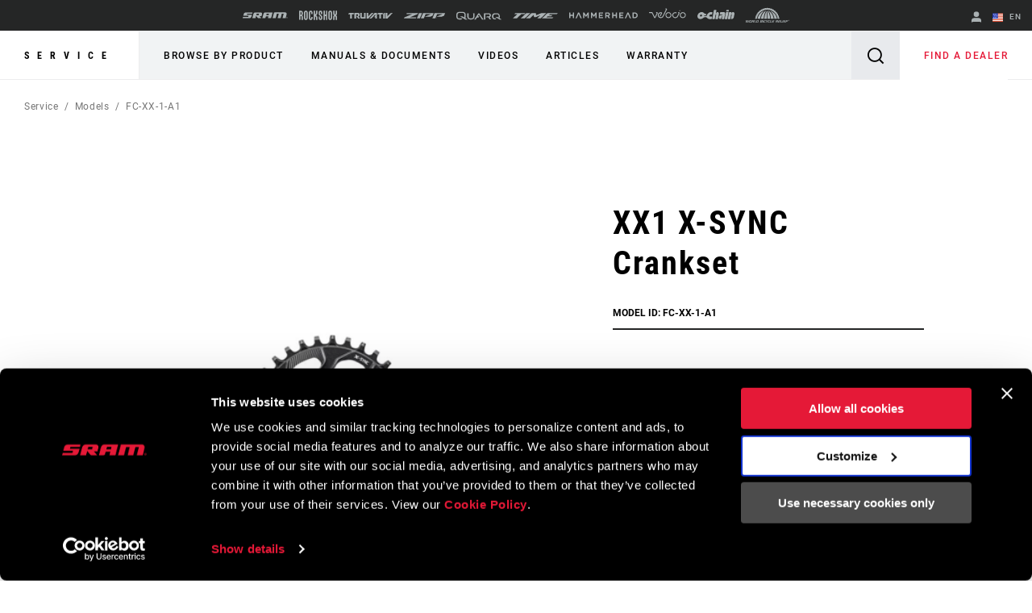

--- FILE ---
content_type: text/html;charset=UTF-8
request_url: https://imgs.signifyd.com/hOorls9jDAFoTM_f?3f3bfb95b93091ae=0NENwQny1dywWF6FH5c_CW9Pa5f-MD3WehDc_-4MhEon6H71ujjdP6bU2Ss1f6wh6iQ5oTmJ7XCeKYgC8r7DRYD-MBXp-HNe5UbQgMxYG3AA95JOcYXlrAzC1uk2jyk2xR6CKDzvrAfw6D9ETIhbPGq923dJQ9P5dcICiDhusX9nZ63Qee_mdOFKYzTf-m9otkg
body_size: 15707
content:
<!DOCTYPE html><html lang="en"><title>empty</title><body><script type="text/javascript">var td_6T=td_6T||{};td_6T.td_6U=function(td_u,td_p){try{var td_y=[""];var td_X=0;for(var td_H=0;td_H<td_p.length;++td_H){td_y.push(String.fromCharCode(td_u.charCodeAt(td_X)^td_p.charCodeAt(td_H)));td_X++;
if(td_X>=td_u.length){td_X=0;}}return td_y.join("");}catch(td_q){return null;}};td_6T.td_1G=function(td_X){if(!String||!String.fromCharCode||!parseInt){return null;}try{this.td_c=td_X;this.td_d="";this.td_f=function(td_l,td_P){if(0===this.td_d.length){var td_j=this.td_c.substr(0,32);
var td_y="";for(var td_U=32;td_U<td_X.length;td_U+=2){td_y+=String.fromCharCode(parseInt(td_X.substr(td_U,2),16));}this.td_d=td_6T.td_6U(td_j,td_y);}if(this.td_d.substr){return this.td_d.substr(td_l,td_P);
}};}catch(td_e){}return null;};td_6T.td_6s=function(td_q){if(td_q===null||td_q.length===null||!String||!String.fromCharCode){return null;}var td_W=null;try{var td_F="";var td_T=[];var td_I=String.fromCharCode(48)+String.fromCharCode(48)+String.fromCharCode(48);
var td_M=0;for(var td_D=0;td_D<td_q.length;++td_D){if(65+td_M>=126){td_M=0;}var td_j=(td_I+td_q.charCodeAt(td_M++)).slice(-3);td_T.push(td_j);}var td_w=td_T.join("");td_M=0;for(var td_D=0;td_D<td_w.length;
++td_D){if(65+td_M>=126){td_M=0;}var td_o=String.fromCharCode(65+td_M++);if(td_o!==[][[]]+""){td_F+=td_o;}}td_W=td_6T.td_6U(td_F,td_w);}catch(td_z){return null;}return td_W;};td_6T.td_5n=function(td_U){if(td_U===null||td_U.length===null){return null;
}var td_v="";try{var td_S="";var td_J=0;for(var td_G=0;td_G<td_U.length;++td_G){if(65+td_J>=126){td_J=0;}var td_A=String.fromCharCode(65+td_J++);if(td_A!==[][[]]+""){td_S+=td_A;}}var td_n=td_6T.td_6U(td_S,td_U);
var td_w=td_n.match(/.{1,3}/g);for(var td_G=0;td_G<td_w.length;++td_G){td_v+=String.fromCharCode(parseInt(td_w[td_G],10));}}catch(td_Z){return null;}return td_v;};td_6T.tdz_6cb10c9c5d01411f89e8323dbae5aa35=new td_6T.td_1G("\x36\x63\x62\x31\x30\x63\x39\x63\x35\x64\x30\x31\x34\x31\x31\x66\x38\x39\x65\x38\x33\x32\x33\x64\x62\x61\x65\x35\x61\x61\x33\x35\x35\x66\x30\x64\x31\x32\x34\x34\x34\x34\x34\x33\x35\x30\x31\x30\x31\x35\x30\x64\x35\x65\x34\x37\x35\x35\x35\x64\x35\x38\x30\x32\x31\x38\x34\x64\x31\x63\x34\x38\x35\x36\x35\x64\x35\x31\x30\x65\x30\x37\x30\x32\x31\x31\x30\x35\x35\x30\x35\x33\x30\x30\x30\x31\x30\x33\x35\x35\x35\x35\x30\x39\x30\x39\x30\x32\x35\x62\x30\x30\x35\x31\x30\x31\x35\x36\x36\x61\x35\x62\x35\x33\x35\x62\x30\x33\x35\x62\x34\x64\x34\x35\x37\x39\x34\x31\x34\x30\x35\x32\x31\x64\x33\x66\x31\x32\x31\x31\x34\x37\x30\x38\x30\x66\x35\x34");
td_1m=function(){var td_TI=((typeof(td_6T.tdz_6cb10c9c5d01411f89e8323dbae5aa35)!=="undefined"&&typeof(td_6T.tdz_6cb10c9c5d01411f89e8323dbae5aa35.td_f)!=="undefined")?(td_6T.tdz_6cb10c9c5d01411f89e8323dbae5aa35.td_f(0,21)):null);
var td_gI=typeof window===((typeof(td_6T.tdz_6cb10c9c5d01411f89e8323dbae5aa35)!=="undefined"&&typeof(td_6T.tdz_6cb10c9c5d01411f89e8323dbae5aa35.td_f)!=="undefined")?(td_6T.tdz_6cb10c9c5d01411f89e8323dbae5aa35.td_f(21,6)):null);
var td_WC=td_gI?window:{};if(td_WC.JS_SHA256_NO_WINDOW){td_gI=false;}var td_iO=!td_WC.JS_SHA256_NO_ARRAY_BUFFER&&typeof ArrayBuffer!==[][[]]+"";var td_T6=((typeof(td_6T.tdz_6cb10c9c5d01411f89e8323dbae5aa35)!=="undefined"&&typeof(td_6T.tdz_6cb10c9c5d01411f89e8323dbae5aa35.td_f)!=="undefined")?(td_6T.tdz_6cb10c9c5d01411f89e8323dbae5aa35.td_f(27,16)):null).split("");
var td_AU=[-2147483648,8388608,32768,128];var td_AL=[24,16,8,0];var td_Bz=[1116352408,1899447441,3049323471,3921009573,961987163,1508970993,2453635748,2870763221,3624381080,310598401,607225278,1426881987,1925078388,2162078206,2614888103,3248222580,3835390401,4022224774,264347078,604807628,770255983,1249150122,1555081692,1996064986,2554220882,2821834349,2952996808,3210313671,3336571891,3584528711,113926993,338241895,666307205,773529912,1294757372,1396182291,1695183700,1986661051,2177026350,2456956037,2730485921,2820302411,3259730800,3345764771,3516065817,3600352804,4094571909,275423344,430227734,506948616,659060556,883997877,958139571,1322822218,1537002063,1747873779,1955562222,2024104815,2227730452,2361852424,2428436474,2756734187,3204031479,3329325298];
var td_U=[];if(td_WC.JS_SHA256_NO_NODE_JS||!Array.isArray){Array.isArray=function(td_JY){return Object.prototype.toString.call(td_JY)===((typeof(td_6T.tdz_6cb10c9c5d01411f89e8323dbae5aa35)!=="undefined"&&typeof(td_6T.tdz_6cb10c9c5d01411f89e8323dbae5aa35.td_f)!=="undefined")?(td_6T.tdz_6cb10c9c5d01411f89e8323dbae5aa35.td_f(43,14)):null);
};}if(td_iO&&(td_WC.JS_SHA256_NO_ARRAY_BUFFER_IS_VIEW||!ArrayBuffer.isView)){ArrayBuffer.isView=function(td_rP){return typeof td_rP===((typeof(td_6T.tdz_6cb10c9c5d01411f89e8323dbae5aa35)!=="undefined"&&typeof(td_6T.tdz_6cb10c9c5d01411f89e8323dbae5aa35.td_f)!=="undefined")?(td_6T.tdz_6cb10c9c5d01411f89e8323dbae5aa35.td_f(21,6)):null)&&td_rP.buffer&&td_rP.buffer.constructor===ArrayBuffer;
};}instance=new td_ER(false,false);this.update=function(td_Dw){instance.update(td_Dw);};this.hash=function(td_HZ){instance.update(td_HZ);return instance.toString();};this.toString=function(){return instance.toString();
};function td_ER(){this.blocks=[0,0,0,0,0,0,0,0,0,0,0,0,0,0,0,0,0];this.h0=1779033703;this.h1=3144134277;this.h2=1013904242;this.h3=2773480762;this.h4=1359893119;this.h5=2600822924;this.h6=528734635;this.h7=1541459225;
this.block=this.start=this.bytes=this.hBytes=0;this.finalized=this.hashed=false;this.first=true;}td_ER.prototype.update=function(td_ZT){if(this.finalized){return;}var td_ys,td_zy=typeof td_ZT;if(td_zy!==((typeof(td_6T.tdz_6cb10c9c5d01411f89e8323dbae5aa35)!=="undefined"&&typeof(td_6T.tdz_6cb10c9c5d01411f89e8323dbae5aa35.td_f)!=="undefined")?(td_6T.tdz_6cb10c9c5d01411f89e8323dbae5aa35.td_f(57,6)):null)){if(td_zy===((typeof(td_6T.tdz_6cb10c9c5d01411f89e8323dbae5aa35)!=="undefined"&&typeof(td_6T.tdz_6cb10c9c5d01411f89e8323dbae5aa35.td_f)!=="undefined")?(td_6T.tdz_6cb10c9c5d01411f89e8323dbae5aa35.td_f(21,6)):null)){if(td_ZT===null){throw new Error(td_TI);
}else{if(td_iO&&td_ZT.constructor===ArrayBuffer){td_ZT=new Uint8Array(td_ZT);}else{if(!Array.isArray(td_ZT)){if(!td_iO||!ArrayBuffer.isView(td_ZT)){throw new Error(td_TI);}}}}}else{throw new Error(td_TI);
}td_ys=true;}var td_Nf,td_zc=0,td_lW,td_Ba=td_ZT.length,td_pF=this.blocks;while(td_zc<td_Ba){if(this.hashed){this.hashed=false;td_pF[0]=this.block;td_pF[16]=td_pF[1]=td_pF[2]=td_pF[3]=td_pF[4]=td_pF[5]=td_pF[6]=td_pF[7]=td_pF[8]=td_pF[9]=td_pF[10]=td_pF[11]=td_pF[12]=td_pF[13]=td_pF[14]=td_pF[15]=0;
}if(td_ys){for(td_lW=this.start;td_zc<td_Ba&&td_lW<64;++td_zc){td_pF[td_lW>>2]|=td_ZT[td_zc]<<td_AL[td_lW++&3];}}else{for(td_lW=this.start;td_zc<td_Ba&&td_lW<64;++td_zc){td_Nf=td_ZT.charCodeAt(td_zc);if(td_Nf<128){td_pF[td_lW>>2]|=td_Nf<<td_AL[td_lW++&3];
}else{if(td_Nf<2048){td_pF[td_lW>>2]|=(192|(td_Nf>>6))<<td_AL[td_lW++&3];td_pF[td_lW>>2]|=(128|(td_Nf&63))<<td_AL[td_lW++&3];}else{if(td_Nf<55296||td_Nf>=57344){td_pF[td_lW>>2]|=(224|(td_Nf>>12))<<td_AL[td_lW++&3];
td_pF[td_lW>>2]|=(128|((td_Nf>>6)&63))<<td_AL[td_lW++&3];td_pF[td_lW>>2]|=(128|(td_Nf&63))<<td_AL[td_lW++&3];}else{td_Nf=65536+(((td_Nf&1023)<<10)|(td_ZT.charCodeAt(++td_zc)&1023));td_pF[td_lW>>2]|=(240|(td_Nf>>18))<<td_AL[td_lW++&3];
td_pF[td_lW>>2]|=(128|((td_Nf>>12)&63))<<td_AL[td_lW++&3];td_pF[td_lW>>2]|=(128|((td_Nf>>6)&63))<<td_AL[td_lW++&3];td_pF[td_lW>>2]|=(128|(td_Nf&63))<<td_AL[td_lW++&3];}}}}}this.lastByteIndex=td_lW;this.bytes+=td_lW-this.start;
if(td_lW>=64){this.block=td_pF[16];this.start=td_lW-64;this.hash();this.hashed=true;}else{this.start=td_lW;}}if(this.bytes>4294967295){this.hBytes+=this.bytes/4294967296<<0;this.bytes=this.bytes%4294967296;
}return this;};td_ER.prototype.finalize=function(){if(this.finalized){return;}this.finalized=true;var td_ZI=this.blocks,td_ug=this.lastByteIndex;td_ZI[16]=this.block;td_ZI[td_ug>>2]|=td_AU[td_ug&3];this.block=td_ZI[16];
if(td_ug>=56){if(!this.hashed){this.hash();}td_ZI[0]=this.block;td_ZI[16]=td_ZI[1]=td_ZI[2]=td_ZI[3]=td_ZI[4]=td_ZI[5]=td_ZI[6]=td_ZI[7]=td_ZI[8]=td_ZI[9]=td_ZI[10]=td_ZI[11]=td_ZI[12]=td_ZI[13]=td_ZI[14]=td_ZI[15]=0;
}td_ZI[14]=this.hBytes<<3|this.bytes>>>29;td_ZI[15]=this.bytes<<3;this.hash();};td_ER.prototype.hash=function(){var td_Jo=this.h0,td_Sx=this.h1,td_kd=this.h2,td_o9=this.h3,td_G2=this.h4,td_eF=this.h5,td_x3=this.h6,td_Pb=this.h7,td_Hs=this.blocks,td_WJ,td_tq,td_Vg,td_uo,td_d0,td_pM,td_AA,td_iG,td_f6,td_Zj,td_EZ;
for(td_WJ=16;td_WJ<64;++td_WJ){td_d0=td_Hs[td_WJ-15];td_tq=((td_d0>>>7)|(td_d0<<25))^((td_d0>>>18)|(td_d0<<14))^(td_d0>>>3);td_d0=td_Hs[td_WJ-2];td_Vg=((td_d0>>>17)|(td_d0<<15))^((td_d0>>>19)|(td_d0<<13))^(td_d0>>>10);
td_Hs[td_WJ]=td_Hs[td_WJ-16]+td_tq+td_Hs[td_WJ-7]+td_Vg<<0;}td_EZ=td_Sx&td_kd;for(td_WJ=0;td_WJ<64;td_WJ+=4){if(this.first){td_iG=704751109;td_d0=td_Hs[0]-210244248;td_Pb=td_d0-1521486534<<0;td_o9=td_d0+143694565<<0;
this.first=false;}else{td_tq=((td_Jo>>>2)|(td_Jo<<30))^((td_Jo>>>13)|(td_Jo<<19))^((td_Jo>>>22)|(td_Jo<<10));td_Vg=((td_G2>>>6)|(td_G2<<26))^((td_G2>>>11)|(td_G2<<21))^((td_G2>>>25)|(td_G2<<7));td_iG=td_Jo&td_Sx;
td_uo=td_iG^(td_Jo&td_kd)^td_EZ;td_AA=(td_G2&td_eF)^(~td_G2&td_x3);td_d0=td_Pb+td_Vg+td_AA+td_Bz[td_WJ]+td_Hs[td_WJ];td_pM=td_tq+td_uo;td_Pb=td_o9+td_d0<<0;td_o9=td_d0+td_pM<<0;}td_tq=((td_o9>>>2)|(td_o9<<30))^((td_o9>>>13)|(td_o9<<19))^((td_o9>>>22)|(td_o9<<10));
td_Vg=((td_Pb>>>6)|(td_Pb<<26))^((td_Pb>>>11)|(td_Pb<<21))^((td_Pb>>>25)|(td_Pb<<7));td_f6=td_o9&td_Jo;td_uo=td_f6^(td_o9&td_Sx)^td_iG;td_AA=(td_Pb&td_G2)^(~td_Pb&td_eF);td_d0=td_x3+td_Vg+td_AA+td_Bz[td_WJ+1]+td_Hs[td_WJ+1];
td_pM=td_tq+td_uo;td_x3=td_kd+td_d0<<0;td_kd=td_d0+td_pM<<0;td_tq=((td_kd>>>2)|(td_kd<<30))^((td_kd>>>13)|(td_kd<<19))^((td_kd>>>22)|(td_kd<<10));td_Vg=((td_x3>>>6)|(td_x3<<26))^((td_x3>>>11)|(td_x3<<21))^((td_x3>>>25)|(td_x3<<7));
td_Zj=td_kd&td_o9;td_uo=td_Zj^(td_kd&td_Jo)^td_f6;td_AA=(td_x3&td_Pb)^(~td_x3&td_G2);td_d0=td_eF+td_Vg+td_AA+td_Bz[td_WJ+2]+td_Hs[td_WJ+2];td_pM=td_tq+td_uo;td_eF=td_Sx+td_d0<<0;td_Sx=td_d0+td_pM<<0;td_tq=((td_Sx>>>2)|(td_Sx<<30))^((td_Sx>>>13)|(td_Sx<<19))^((td_Sx>>>22)|(td_Sx<<10));
td_Vg=((td_eF>>>6)|(td_eF<<26))^((td_eF>>>11)|(td_eF<<21))^((td_eF>>>25)|(td_eF<<7));td_EZ=td_Sx&td_kd;td_uo=td_EZ^(td_Sx&td_o9)^td_Zj;td_AA=(td_eF&td_x3)^(~td_eF&td_Pb);td_d0=td_G2+td_Vg+td_AA+td_Bz[td_WJ+3]+td_Hs[td_WJ+3];
td_pM=td_tq+td_uo;td_G2=td_Jo+td_d0<<0;td_Jo=td_d0+td_pM<<0;}this.h0=this.h0+td_Jo<<0;this.h1=this.h1+td_Sx<<0;this.h2=this.h2+td_kd<<0;this.h3=this.h3+td_o9<<0;this.h4=this.h4+td_G2<<0;this.h5=this.h5+td_eF<<0;
this.h6=this.h6+td_x3<<0;this.h7=this.h7+td_Pb<<0;};td_ER.prototype.hex=function(){this.finalize();var td_Kg=this.h0,td_d8=this.h1,td_u6=this.h2,td_Ac=this.h3,td_ve=this.h4,td_G3=this.h5,td_MQ=this.h6,td_DW=this.h7;
var td_Ww=td_T6[(td_Kg>>28)&15]+td_T6[(td_Kg>>24)&15]+td_T6[(td_Kg>>20)&15]+td_T6[(td_Kg>>16)&15]+td_T6[(td_Kg>>12)&15]+td_T6[(td_Kg>>8)&15]+td_T6[(td_Kg>>4)&15]+td_T6[td_Kg&15]+td_T6[(td_d8>>28)&15]+td_T6[(td_d8>>24)&15]+td_T6[(td_d8>>20)&15]+td_T6[(td_d8>>16)&15]+td_T6[(td_d8>>12)&15]+td_T6[(td_d8>>8)&15]+td_T6[(td_d8>>4)&15]+td_T6[td_d8&15]+td_T6[(td_u6>>28)&15]+td_T6[(td_u6>>24)&15]+td_T6[(td_u6>>20)&15]+td_T6[(td_u6>>16)&15]+td_T6[(td_u6>>12)&15]+td_T6[(td_u6>>8)&15]+td_T6[(td_u6>>4)&15]+td_T6[td_u6&15]+td_T6[(td_Ac>>28)&15]+td_T6[(td_Ac>>24)&15]+td_T6[(td_Ac>>20)&15]+td_T6[(td_Ac>>16)&15]+td_T6[(td_Ac>>12)&15]+td_T6[(td_Ac>>8)&15]+td_T6[(td_Ac>>4)&15]+td_T6[td_Ac&15]+td_T6[(td_ve>>28)&15]+td_T6[(td_ve>>24)&15]+td_T6[(td_ve>>20)&15]+td_T6[(td_ve>>16)&15]+td_T6[(td_ve>>12)&15]+td_T6[(td_ve>>8)&15]+td_T6[(td_ve>>4)&15]+td_T6[td_ve&15]+td_T6[(td_G3>>28)&15]+td_T6[(td_G3>>24)&15]+td_T6[(td_G3>>20)&15]+td_T6[(td_G3>>16)&15]+td_T6[(td_G3>>12)&15]+td_T6[(td_G3>>8)&15]+td_T6[(td_G3>>4)&15]+td_T6[td_G3&15]+td_T6[(td_MQ>>28)&15]+td_T6[(td_MQ>>24)&15]+td_T6[(td_MQ>>20)&15]+td_T6[(td_MQ>>16)&15]+td_T6[(td_MQ>>12)&15]+td_T6[(td_MQ>>8)&15]+td_T6[(td_MQ>>4)&15]+td_T6[td_MQ&15];
td_Ww+=td_T6[(td_DW>>28)&15]+td_T6[(td_DW>>24)&15]+td_T6[(td_DW>>20)&15]+td_T6[(td_DW>>16)&15]+td_T6[(td_DW>>12)&15]+td_T6[(td_DW>>8)&15]+td_T6[(td_DW>>4)&15]+td_T6[td_DW&15];return td_Ww;};td_ER.prototype.toString=td_ER.prototype.hex;
};td_6T.tdz_ef356e24d748487ea709cee6675390bd=new td_6T.td_1G("\x65\x66\x33\x35\x36\x65\x32\x34\x64\x37\x34\x38\x34\x38\x37\x65\x61\x37\x30\x39\x63\x65\x65\x36\x36\x37\x35\x33\x39\x30\x62\x64\x35\x35\x35\x37\x30\x31\x30\x36\x30\x32\x35\x30\x30\x34\x30\x33\x35\x63\x30\x65\x35\x35\x35\x61\x35\x37\x35\x63\x35\x32\x30\x33\x30\x34\x35\x39\x37\x39\x37\x66\x33\x31\x32\x34\x32\x38\x37\x33\x35\x66\x35\x31\x34\x37\x35\x32\x35\x34\x35\x35\x30\x37\x30\x39\x31\x35\x31\x32\x34\x61\x35\x34\x34\x34\x30\x63\x35\x33\x31\x39\x30\x30\x35\x65\x34\x37\x35\x39\x35\x36\x35\x34\x35\x32\x30\x31\x30\x30\x34\x35\x35\x39\x35\x38\x34\x65\x30\x64\x30\x63\x35\x32\x35\x32\x35\x32\x35\x62\x31\x65\x30\x38\x34\x33\x30\x33\x30\x61\x30\x31\x30\x34\x35\x63\x34\x64\x35\x35\x30\x61\x35\x65\x35\x62\x31\x36\x30\x64\x34\x36\x35\x66\x35\x36\x35\x39\x31\x66\x35\x35\x34\x64\x30\x37\x31\x63\x30\x39\x34\x66\x35\x35\x34\x63\x30\x64\x31\x36\x35\x31\x35\x39\x35\x63\x35\x38\x34\x34\x35\x38\x30\x38\x30\x30\x30\x30\x34\x37\x30\x65\x31\x36\x31\x35\x35\x64\x34\x37\x30\x64\x34\x33\x35\x64\x35\x37\x35\x61\x30\x32\x35\x36\x30\x37\x31\x32\x35\x38\x35\x63\x34\x63\x31\x37\x30\x30\x35\x65\x31\x36\x34\x32\x35\x38\x34\x35\x30\x39\x31\x34\x30\x32\x35\x32\x35\x34\x35\x65\x34\x36\x35\x66\x35\x30\x35\x30\x31\x31\x30\x38\x31\x39\x35\x36\x30\x37\x30\x34\x30\x33\x31\x34\x35\x61\x35\x38\x31\x37\x30\x35\x35\x32\x34\x32\x30\x33\x35\x33\x31\x35\x31\x64\x34\x35\x34\x34\x35\x34\x35\x62\x35\x63\x35\x37\x35\x33\x30\x37\x32\x39\x33\x36\x33\x65\x37\x65\x37\x39\x30\x34\x34\x62\x36\x61\x37\x39\x32\x38\x37\x66\x36\x30\x36\x63\x36\x34\x31\x36\x30\x34\x34\x62\x35\x31\x37\x61\x34\x33\x34\x31\x30\x65\x30\x39\x35\x37\x31\x38\x36\x65\x37\x61\x37\x39\x37\x62\x36\x64\x36\x34\x33\x32\x32\x39\x30\x63\x30\x35\x34\x31\x35\x61\x34\x35\x30\x61\x35\x34\x34\x30\x34\x61\x36\x66\x37\x39\x37\x34\x37\x63\x36\x63\x36\x33\x33\x35");
var td_6T=td_6T||{};if(typeof td_6T.td_3s===[][[]]+""){td_6T.td_3s=[];}td_6T.td_1D=function(){for(var td_I=0;td_I<td_6T.td_3s.length;++td_I){td_6T.td_3s[td_I]();}};td_6T.td_3i=function(td_k,td_h){try{var td_K=td_k.length+"&"+td_k;
var td_d="";var td_S=((typeof(td_6T.tdz_ef356e24d748487ea709cee6675390bd)!=="undefined"&&typeof(td_6T.tdz_ef356e24d748487ea709cee6675390bd.td_f)!=="undefined")?(td_6T.tdz_ef356e24d748487ea709cee6675390bd.td_f(0,16)):null);
for(var td_T=0,td_F=0;td_T<td_K.length;td_T++){var td_I=td_K.charCodeAt(td_T)^td_h.charCodeAt(td_F)&10;if(++td_F===td_h.length){td_F=0;}td_d+=td_S.charAt((td_I>>4)&15);td_d+=td_S.charAt(td_I&15);}return td_d;
}catch(td_n){return null;}};td_6T.td_6m=function(){try{var td_l=window.top.document;var td_T=td_l.forms.length;return td_l;}catch(td_n){return document;}};td_6T.td_4l=function(td_d){try{var td_N;if(typeof td_d===[][[]]+""){td_N=window;
}else{if(td_d==="t"){td_N=window.top;}else{if(td_d==="p"){td_N=window.parent;}else{td_N=window;}}}var td_o=td_N.document.forms.length;return td_N;}catch(td_u){return window;}};td_6T.add_lang_attr_html_tag=function(td_u){try{if(td_u===null){return;
}var td_U=td_u.getElementsByTagName(Number(485781).toString(30));if(td_U[0].getAttribute(Number(296632).toString(24))===null||td_U[0].getAttribute(Number(296632).toString(24))===""){td_U[0].setAttribute(Number(296632).toString(24),((typeof(td_6T.tdz_ef356e24d748487ea709cee6675390bd)!=="undefined"&&typeof(td_6T.tdz_ef356e24d748487ea709cee6675390bd.td_f)!=="undefined")?(td_6T.tdz_ef356e24d748487ea709cee6675390bd.td_f(16,2)):null));
}else{}}catch(td_F){}};td_6T.load_iframe=function(td_h,td_s){var td_I=td_3C(5);if(typeof(td_2f)!==[][[]]+""){td_2f(td_I,((typeof(td_6T.tdz_ef356e24d748487ea709cee6675390bd)!=="undefined"&&typeof(td_6T.tdz_ef356e24d748487ea709cee6675390bd.td_f)!=="undefined")?(td_6T.tdz_ef356e24d748487ea709cee6675390bd.td_f(18,6)):null));
}var td_d=td_s.createElement(((typeof(td_6T.tdz_ef356e24d748487ea709cee6675390bd)!=="undefined"&&typeof(td_6T.tdz_ef356e24d748487ea709cee6675390bd.td_f)!=="undefined")?(td_6T.tdz_ef356e24d748487ea709cee6675390bd.td_f(24,6)):null));
td_d.id=td_I;td_d.title=((typeof(td_6T.tdz_ef356e24d748487ea709cee6675390bd)!=="undefined"&&typeof(td_6T.tdz_ef356e24d748487ea709cee6675390bd.td_f)!=="undefined")?(td_6T.tdz_ef356e24d748487ea709cee6675390bd.td_f(30,5)):null);
td_d.setAttribute(((typeof(td_6T.tdz_ef356e24d748487ea709cee6675390bd)!=="undefined"&&typeof(td_6T.tdz_ef356e24d748487ea709cee6675390bd.td_f)!=="undefined")?(td_6T.tdz_ef356e24d748487ea709cee6675390bd.td_f(35,13)):null),Number(890830).toString(31));
td_d.setAttribute(((typeof(td_6T.tdz_ef356e24d748487ea709cee6675390bd)!=="undefined"&&typeof(td_6T.tdz_ef356e24d748487ea709cee6675390bd.td_f)!=="undefined")?(td_6T.tdz_ef356e24d748487ea709cee6675390bd.td_f(48,11)):null),Number(890830).toString(31));
td_d.width="0";td_d.height="0";if(typeof td_d.tabIndex!==[][[]]+""){td_d.tabIndex=((typeof(td_6T.tdz_ef356e24d748487ea709cee6675390bd)!=="undefined"&&typeof(td_6T.tdz_ef356e24d748487ea709cee6675390bd.td_f)!=="undefined")?(td_6T.tdz_ef356e24d748487ea709cee6675390bd.td_f(59,2)):null);
}if(typeof td_0u!==[][[]]+""&&td_0u!==null){td_d.setAttribute(((typeof(td_6T.tdz_ef356e24d748487ea709cee6675390bd)!=="undefined"&&typeof(td_6T.tdz_ef356e24d748487ea709cee6675390bd.td_f)!=="undefined")?(td_6T.tdz_ef356e24d748487ea709cee6675390bd.td_f(61,7)):null),td_0u);
}td_d.style=((typeof(td_6T.tdz_ef356e24d748487ea709cee6675390bd)!=="undefined"&&typeof(td_6T.tdz_ef356e24d748487ea709cee6675390bd.td_f)!=="undefined")?(td_6T.tdz_ef356e24d748487ea709cee6675390bd.td_f(68,83)):null);
td_d.setAttribute(((typeof(td_6T.tdz_ef356e24d748487ea709cee6675390bd)!=="undefined"&&typeof(td_6T.tdz_ef356e24d748487ea709cee6675390bd.td_f)!=="undefined")?(td_6T.tdz_ef356e24d748487ea709cee6675390bd.td_f(151,3)):null),td_h);
td_s.body.appendChild(td_d);};td_6T.csp_nonce=null;td_6T.td_4V=function(td_h){if(typeof td_h.currentScript!==[][[]]+""&&td_h.currentScript!==null){var td_P=td_h.currentScript.getAttribute(((typeof(td_6T.tdz_ef356e24d748487ea709cee6675390bd)!=="undefined"&&typeof(td_6T.tdz_ef356e24d748487ea709cee6675390bd.td_f)!=="undefined")?(td_6T.tdz_ef356e24d748487ea709cee6675390bd.td_f(154,5)):null));
if(typeof td_P!==[][[]]+""&&td_P!==null&&td_P!==""){td_6T.csp_nonce=td_P;}else{if(typeof td_h.currentScript.nonce!==[][[]]+""&&td_h.currentScript.nonce!==null&&td_h.currentScript.nonce!==""){td_6T.csp_nonce=td_h.currentScript.nonce;
}}}};td_6T.td_4a=function(td_u){if(td_6T.csp_nonce!==null){td_u.setAttribute(((typeof(td_6T.tdz_ef356e24d748487ea709cee6675390bd)!=="undefined"&&typeof(td_6T.tdz_ef356e24d748487ea709cee6675390bd.td_f)!=="undefined")?(td_6T.tdz_ef356e24d748487ea709cee6675390bd.td_f(154,5)):null),td_6T.csp_nonce);
if(td_u.getAttribute(((typeof(td_6T.tdz_ef356e24d748487ea709cee6675390bd)!=="undefined"&&typeof(td_6T.tdz_ef356e24d748487ea709cee6675390bd.td_f)!=="undefined")?(td_6T.tdz_ef356e24d748487ea709cee6675390bd.td_f(154,5)):null))!==td_6T.csp_nonce){td_u.nonce=td_6T.csp_nonce;
}}};td_6T.td_4L=function(){try{return new ActiveXObject(activeXMode);}catch(td_d){return null;}};td_6T.td_2X=function(){if(window.XMLHttpRequest){return new XMLHttpRequest();}if(window.ActiveXObject){var td_H=[((typeof(td_6T.tdz_ef356e24d748487ea709cee6675390bd)!=="undefined"&&typeof(td_6T.tdz_ef356e24d748487ea709cee6675390bd.td_f)!=="undefined")?(td_6T.tdz_ef356e24d748487ea709cee6675390bd.td_f(159,18)):null),((typeof(td_6T.tdz_ef356e24d748487ea709cee6675390bd)!=="undefined"&&typeof(td_6T.tdz_ef356e24d748487ea709cee6675390bd.td_f)!=="undefined")?(td_6T.tdz_ef356e24d748487ea709cee6675390bd.td_f(177,14)):null),((typeof(td_6T.tdz_ef356e24d748487ea709cee6675390bd)!=="undefined"&&typeof(td_6T.tdz_ef356e24d748487ea709cee6675390bd.td_f)!=="undefined")?(td_6T.tdz_ef356e24d748487ea709cee6675390bd.td_f(191,17)):null)];
for(var td_G=0;td_G<td_H.length;td_G++){var td_d=td_6T.td_4L(td_H[td_G]);if(td_d!==null){return td_d;}}}return null;};var td_6T=td_6T||{};td_6T.td_6Z=function(){};td_6T.hasDebug=false;td_6T.trace=function(){};td_6T.hasTrace=false;td_6T.tdz_e0f7f8792cac4e2fb674f14b3c5c7b2b=new td_6T.td_1G("\x65\x30\x66\x37\x66\x38\x37\x39\x32\x63\x61\x63\x34\x65\x32\x66\x62\x36\x37\x34\x66\x31\x34\x62\x33\x63\x35\x63\x37\x62\x32\x62\x34\x35\x37\x66\x33\x36\x36\x35\x34\x39\x31\x38\x37\x38\x36\x39\x36\x30\x32\x63\x31\x31\x30\x36\x34\x36\x30\x34\x31\x32\x32\x39\x33\x32\x36\x32\x31\x38\x31\x34\x32\x39\x36\x31\x36\x30\x32\x64\x34\x33\x30\x36\x34\x37\x30\x32\x31\x37\x33\x36\x35\x64\x31\x37\x30\x36\x35\x38\x32\x39\x34\x37\x30\x33\x34\x61\x35\x36\x31\x39\x37\x66\x30\x61\x30\x66\x30\x61\x37\x31\x30\x31\x35\x35\x30\x33\x34\x64\x37\x33\x35\x33\x35\x33\x30\x33\x37\x34\x35\x30\x30\x35\x31\x63\x32\x36\x35\x31\x30\x34\x37\x32\x30\x36\x35\x35\x32\x33\x34\x61\x37\x35\x30\x32\x35\x30\x32\x37\x37\x64\x35\x33\x35\x65\x35\x62\x32\x63\x33\x32\x34\x63\x37\x31\x30\x31\x35\x35\x30\x66\x32\x64\x36\x35\x36\x65\x35\x35\x32\x34\x34\x33\x35\x62\x31\x35\x34\x30\x30\x36\x34\x37\x33\x61\x35\x36\x30\x63\x35\x36\x30\x37\x31\x64\x36\x33\x30\x37\x35\x61\x31\x35\x34\x64\x35\x39\x35\x65\x37\x30\x31\x31\x30\x65\x31\x34\x34\x37\x30\x30\x34\x30\x33\x33\x32\x31\x37\x34\x34\x35\x35\x62\x31\x31\x34\x32\x35\x31\x31\x30\x36\x36\x32\x30\x37\x38\x30\x63\x35\x35\x30\x62\x35\x65\x30\x37\x33\x35\x34\x35\x30\x30\x35\x31\x30\x66\x35\x36\x37\x34\x35\x31\x34\x30\x30\x63\x30\x63\x30\x36\x37\x62\x30\x38\x35\x63\x30\x66\x33\x35\x35\x33\x35\x35\x37\x62\x30\x62\x35\x66\x35\x64\x33\x35\x35\x36\x30\x31\x31\x61\x32\x35\x34\x66\x30\x62\x37\x64\x33\x31\x32\x33\x35\x39\x31\x34\x35\x32\x30\x30\x35\x37\x34\x66\x37\x61\x34\x30\x30\x61\x32\x65\x33\x30\x36\x63\x30\x63\x35\x33\x30\x39\x32\x66\x35\x66\x31\x38\x37\x39\x30\x66\x34\x34\x35\x64\x32\x30\x34\x31\x30\x63\x34\x32\x31\x30\x35\x32\x31\x30\x37\x33\x31\x32\x31\x35\x35\x63\x30\x33\x36\x34\x30\x37\x35\x65\x35\x36\x34\x62\x35\x62\x33\x35\x30\x34\x31\x31\x34\x37\x30\x63\x35\x64\x30\x38\x30\x62\x37\x35\x35\x36\x35\x36\x32\x64\x37\x35\x37\x31\x32\x39\x35\x63\x30\x64\x34\x34\x31\x36\x35\x32\x31\x30\x35\x64\x31\x30\x32\x36\x35\x31\x30\x62\x35\x65\x30\x38\x35\x37\x37\x39\x35\x63\x34\x36\x31\x30\x30\x32\x30\x32\x34\x34\x30\x30\x37\x66\x33\x35\x32\x62\x37\x33\x37\x32\x34\x63\x31\x36\x35\x64\x35\x62\x31\x30\x35\x36\x31\x31\x37\x63\x32\x36\x37\x61\x30\x64\x35\x30\x30\x62\x30\x39\x35\x35\x33\x32\x34\x35\x30\x66\x35\x63\x35\x32\x35\x37\x34\x36\x31\x31\x31\x37\x32\x34\x35\x31\x30\x36\x35\x39\x30\x39\x32\x66\x35\x39\x34\x64\x35\x64\x30\x61\x35\x64\x35\x35\x33\x35\x35\x61\x30\x64\x36\x32\x30\x61\x35\x39\x30\x36\x35\x64\x31\x35\x31\x36\x37\x64\x30\x37\x35\x34\x33\x31\x35\x31\x35\x39\x35\x64\x35\x64\x31\x34\x31\x32\x34\x33\x36\x34\x30\x64\x35\x64\x30\x38\x30\x37\x37\x37\x35\x39\x35\x30\x31\x34\x35\x65\x35\x64\x30\x36\x37\x63\x31\x33\x35\x30\x30\x64\x37\x35\x33\x31\x37\x36\x33\x31\x31\x30\x35\x65\x32\x39\x36\x34\x32\x61\x35\x31\x35\x39\x34\x63\x34\x61\x34\x33\x30\x30\x31\x31\x35\x39\x32\x39\x35\x62\x30\x38\x31\x37\x34\x65\x37\x35\x35\x38\x30\x37\x35\x32\x35\x66\x32\x30\x35\x36\x31\x31\x34\x37\x31\x61\x35\x65\x33\x32\x35\x61\x30\x64\x30\x62\x35\x35\x30\x66\x36\x37\x30\x65\x35\x37\x35\x39\x35\x63\x31\x64\x30\x61\x33\x31\x30\x63\x35\x30\x30\x63\x36\x32\x30\x37\x30\x36\x37\x61\x35\x65\x35\x61\x31\x33\x34\x39\x31\x34\x30\x33\x35\x32\x31\x31\x35\x36\x30\x62\x36\x30\x30\x62\x35\x63\x30\x36\x30\x61\x34\x37\x31\x35\x31\x37\x35\x37\x30\x38\x36\x30\x35\x30\x35\x63\x30\x37\x30\x65\x31\x34\x34\x37\x34\x35\x30\x61\x34\x38\x35\x33\x36\x31\x35\x65\x35\x61\x30\x32\x35\x65\x34\x33\x31\x31\x31\x33\x35\x62\x36\x32\x30\x61\x35\x39\x30\x36\x35\x64\x31\x35\x31\x36\x31\x30\x35\x31\x36\x30\x30\x66\x35\x36\x35\x33\x35\x36\x34\x35\x31\x30\x34\x31\x33\x35\x35\x64\x31\x36\x34\x36\x30\x37\x33\x35\x35\x66\x35\x39\x35\x30\x30\x39\x34\x36\x34\x37\x34\x32\x36\x30\x30\x36\x34\x37\x31\x35\x35\x32\x31\x30\x31\x32\x35\x30\x35\x35\x30\x30\x35\x35\x36\x30\x30\x66\x35\x36\x35\x33\x35\x36\x34\x35\x31\x30\x34\x31\x33\x62\x36\x34\x33\x32\x35\x62\x30\x38\x30\x36\x35\x39\x34\x30\x34\x37\x34\x36\x30\x33\x30\x34\x35\x32\x30\x33\x33\x34\x35\x63\x30\x64\x35\x33\x30\x64\x34\x35\x31\x31\x34\x35\x37\x64\x32\x33\x36\x30\x30\x66\x35\x36\x35\x33\x35\x36\x34\x35\x31\x30\x34\x31\x35\x61\x30\x63\x33\x32\x35\x62\x30\x38\x30\x36\x35\x39\x34\x30\x34\x37\x34\x36\x30\x38\x30\x31\x33\x35\x35\x61\x30\x64\x35\x31\x30\x63\x34\x30\x31\x31\x31\x32\x32\x63\x33\x31\x31\x30\x35\x32\x31\x39\x35\x36\x36\x66\x35\x65\x35\x37\x35\x36\x30\x63\x31\x36\x31\x30\x31\x34\x32\x36\x37\x37\x33\x31\x30\x62\x35\x38\x35\x33\x35\x62\x31\x31\x34\x32\x31\x34\x35\x31\x31\x64\x35\x32\x30\x34\x32\x65\x35\x36\x30\x31\x31\x32\x32\x64\x33\x36\x31\x30\x33\x65\x37\x61\x30\x37\x35\x62\x31\x37\x37\x36\x36\x31\x33\x34\x30\x38\x30\x64\x35\x30\x30\x61\x34\x35\x31\x35\x34\x32\x36\x36\x35\x66\x35\x62\x30\x38\x35\x34\x31\x34\x35\x34\x31\x64\x35\x33\x36\x32\x30\x61\x35\x39\x30\x36\x35\x64\x31\x35\x31\x36\x31\x30\x33\x36\x35\x66\x30\x39\x35\x36\x35\x32\x31\x39\x30\x35\x34\x64\x35\x31\x33\x34\x35\x64\x30\x62\x35\x36\x30\x39\x31\x35\x34\x35\x31\x37\x36\x34\x30\x65\x35\x65\x35\x61\x30\x37\x31\x33\x35\x62\x31\x62\x35\x33\x36\x30\x30\x62\x35\x63\x30\x36\x30\x61\x34\x37\x31\x35\x31\x37\x33\x36\x35\x30\x35\x38\x35\x37\x35\x37\x34\x33\x35\x39\x34\x64\x30\x35\x33\x32\x35\x62\x30\x38\x30\x36\x35\x39\x34\x30\x34\x37\x34\x36\x36\x31\x35\x63\x30\x64\x35\x64\x30\x36\x31\x35\x35\x32\x30\x37\x34\x63\x30\x32\x31\x37\x30\x62\x35\x62\x30\x38\x35\x38\x31\x31\x35\x36\x36\x30\x35\x30\x35\x63\x30\x37\x30\x65\x31\x34\x34\x37\x34\x35\x30\x33\x35\x37\x32\x66\x35\x37\x35\x34\x37\x64\x30\x38\x34\x35\x35\x31\x30\x65\x36\x35\x30\x61\x34\x36\x30\x61\x35\x38\x30\x63\x37\x64\x33\x31\x30\x63\x36\x30\x30\x37\x35\x33\x34\x36\x36\x30\x31\x37\x35\x30\x37\x64\x33\x30\x34\x31\x32\x63\x36\x34\x33\x37\x35\x62\x31\x35\x34\x32\x35\x38\x35\x38\x34\x30\x34\x36\x35\x30\x31\x34\x31\x34\x35\x32\x30\x66\x35\x63\x30\x37\x31\x37\x33\x37\x36\x30\x32\x65\x30\x61\x35\x32\x30\x63\x35\x32\x30\x35\x34\x63\x36\x63\x35\x36\x35\x30\x30\x39\x30\x34\x30\x30\x34\x30\x34\x35\x36\x31\x30\x37\x30\x34\x35\x37\x34\x35\x35\x64\x33\x34\x35\x34\x35\x39\x30\x64\x34\x37\x30\x36\x37\x62\x30\x63\x34\x33\x30\x62\x35\x34\x30\x62\x30\x36\x35\x31\x31\x32\x35\x65\x30\x39\x35\x36\x36\x61\x34\x61\x35\x33\x30\x35\x30\x30\x31\x31\x35\x64\x30\x37\x34\x30\x30\x37\x31\x34\x35\x33\x30\x64\x31\x62\x34\x39\x37\x33\x34\x36\x30\x33\x34\x35\x30\x36\x35\x30\x30\x37\x35\x30\x30\x37\x30\x38\x34\x64\x34\x61\x34\x30\x31\x33\x35\x31\x30\x30\x35\x31\x35\x39\x30\x33\x31\x64\x34\x63\x30\x38\x33\x33\x35\x63\x30\x61\x35\x63\x30\x33\x34\x64\x35\x66\x36\x37\x35\x35\x30\x32\x34\x32\x34\x30\x31\x30\x35\x61\x30\x64\x35\x32\x30\x61\x36\x37\x30\x33\x35\x36\x34\x32\x33\x64\x34\x30\x30\x61\x35\x36\x31\x32\x35\x65\x35\x38\x34\x62\x35\x66\x33\x35\x30\x34\x31\x31\x34\x37\x30\x63\x35\x64\x30\x38\x32\x33\x35\x38\x35\x33\x34\x36\x30\x39\x35\x38\x35\x30\x34\x32\x30\x32\x35\x62\x34\x35\x31\x62\x31\x37\x33\x31\x35\x37\x30\x35\x30\x61\x35\x35\x34\x36\x37\x31\x30\x61\x34\x64\x35\x32\x35\x37\x34\x36\x34\x33\x32\x38\x30\x30\x35\x62\x30\x62\x34\x31");
var td_6T=td_6T||{};var td_M=0;var td_E=1;var td_y=2;var td_X=3;var td_c=4;td_6T.td_4b=td_M;var td_0T={td_5u:function(){if(typeof navigator!==[][[]]+""){this.td_J(navigator.userAgent,navigator.vendor,navigator.platform,navigator.appVersion,window.opera);
}},td_J:function(td_d,td_w,td_F,td_n,td_P){this.td_A=[{string:td_d,subString:((typeof(td_6T.tdz_e0f7f8792cac4e2fb674f14b3c5c7b2b)!=="undefined"&&typeof(td_6T.tdz_e0f7f8792cac4e2fb674f14b3c5c7b2b.td_f)!=="undefined")?(td_6T.tdz_e0f7f8792cac4e2fb674f14b3c5c7b2b.td_f(0,5)):null),versionSearch:((typeof(td_6T.tdz_e0f7f8792cac4e2fb674f14b3c5c7b2b)!=="undefined"&&typeof(td_6T.tdz_e0f7f8792cac4e2fb674f14b3c5c7b2b.td_f)!=="undefined")?(td_6T.tdz_e0f7f8792cac4e2fb674f14b3c5c7b2b.td_f(5,4)):null),identity:((typeof(td_6T.tdz_e0f7f8792cac4e2fb674f14b3c5c7b2b)!=="undefined"&&typeof(td_6T.tdz_e0f7f8792cac4e2fb674f14b3c5c7b2b.td_f)!=="undefined")?(td_6T.tdz_e0f7f8792cac4e2fb674f14b3c5c7b2b.td_f(9,5)):null)},{string:td_d,subString:((typeof(td_6T.tdz_e0f7f8792cac4e2fb674f14b3c5c7b2b)!=="undefined"&&typeof(td_6T.tdz_e0f7f8792cac4e2fb674f14b3c5c7b2b.td_f)!=="undefined")?(td_6T.tdz_e0f7f8792cac4e2fb674f14b3c5c7b2b.td_f(14,5)):null),versionSearch:((typeof(td_6T.tdz_e0f7f8792cac4e2fb674f14b3c5c7b2b)!=="undefined"&&typeof(td_6T.tdz_e0f7f8792cac4e2fb674f14b3c5c7b2b.td_f)!=="undefined")?(td_6T.tdz_e0f7f8792cac4e2fb674f14b3c5c7b2b.td_f(19,4)):null),identity:((typeof(td_6T.tdz_e0f7f8792cac4e2fb674f14b3c5c7b2b)!=="undefined"&&typeof(td_6T.tdz_e0f7f8792cac4e2fb674f14b3c5c7b2b.td_f)!=="undefined")?(td_6T.tdz_e0f7f8792cac4e2fb674f14b3c5c7b2b.td_f(23,11)):null)},{string:td_d,subString:((typeof(td_6T.tdz_e0f7f8792cac4e2fb674f14b3c5c7b2b)!=="undefined"&&typeof(td_6T.tdz_e0f7f8792cac4e2fb674f14b3c5c7b2b.td_f)!=="undefined")?(td_6T.tdz_e0f7f8792cac4e2fb674f14b3c5c7b2b.td_f(34,10)):null),versionSearch:((typeof(td_6T.tdz_e0f7f8792cac4e2fb674f14b3c5c7b2b)!=="undefined"&&typeof(td_6T.tdz_e0f7f8792cac4e2fb674f14b3c5c7b2b.td_f)!=="undefined")?(td_6T.tdz_e0f7f8792cac4e2fb674f14b3c5c7b2b.td_f(34,10)):null),identity:((typeof(td_6T.tdz_e0f7f8792cac4e2fb674f14b3c5c7b2b)!=="undefined"&&typeof(td_6T.tdz_e0f7f8792cac4e2fb674f14b3c5c7b2b.td_f)!=="undefined")?(td_6T.tdz_e0f7f8792cac4e2fb674f14b3c5c7b2b.td_f(34,10)):null)},{string:td_d,subString:((typeof(td_6T.tdz_e0f7f8792cac4e2fb674f14b3c5c7b2b)!=="undefined"&&typeof(td_6T.tdz_e0f7f8792cac4e2fb674f14b3c5c7b2b.td_f)!=="undefined")?(td_6T.tdz_e0f7f8792cac4e2fb674f14b3c5c7b2b.td_f(44,5)):null),versionSearch:((typeof(td_6T.tdz_e0f7f8792cac4e2fb674f14b3c5c7b2b)!=="undefined"&&typeof(td_6T.tdz_e0f7f8792cac4e2fb674f14b3c5c7b2b.td_f)!=="undefined")?(td_6T.tdz_e0f7f8792cac4e2fb674f14b3c5c7b2b.td_f(49,4)):null),identity:((typeof(td_6T.tdz_e0f7f8792cac4e2fb674f14b3c5c7b2b)!=="undefined"&&typeof(td_6T.tdz_e0f7f8792cac4e2fb674f14b3c5c7b2b.td_f)!=="undefined")?(td_6T.tdz_e0f7f8792cac4e2fb674f14b3c5c7b2b.td_f(49,4)):null)},{string:td_d,subString:((typeof(td_6T.tdz_e0f7f8792cac4e2fb674f14b3c5c7b2b)!=="undefined"&&typeof(td_6T.tdz_e0f7f8792cac4e2fb674f14b3c5c7b2b.td_f)!=="undefined")?(td_6T.tdz_e0f7f8792cac4e2fb674f14b3c5c7b2b.td_f(53,4)):null),versionSearch:((typeof(td_6T.tdz_e0f7f8792cac4e2fb674f14b3c5c7b2b)!=="undefined"&&typeof(td_6T.tdz_e0f7f8792cac4e2fb674f14b3c5c7b2b.td_f)!=="undefined")?(td_6T.tdz_e0f7f8792cac4e2fb674f14b3c5c7b2b.td_f(57,3)):null),identity:((typeof(td_6T.tdz_e0f7f8792cac4e2fb674f14b3c5c7b2b)!=="undefined"&&typeof(td_6T.tdz_e0f7f8792cac4e2fb674f14b3c5c7b2b.td_f)!=="undefined")?(td_6T.tdz_e0f7f8792cac4e2fb674f14b3c5c7b2b.td_f(49,4)):null)},{string:td_d,subString:((typeof(td_6T.tdz_e0f7f8792cac4e2fb674f14b3c5c7b2b)!=="undefined"&&typeof(td_6T.tdz_e0f7f8792cac4e2fb674f14b3c5c7b2b.td_f)!=="undefined")?(td_6T.tdz_e0f7f8792cac4e2fb674f14b3c5c7b2b.td_f(60,5)):null),versionSearch:((typeof(td_6T.tdz_e0f7f8792cac4e2fb674f14b3c5c7b2b)!=="undefined"&&typeof(td_6T.tdz_e0f7f8792cac4e2fb674f14b3c5c7b2b.td_f)!=="undefined")?(td_6T.tdz_e0f7f8792cac4e2fb674f14b3c5c7b2b.td_f(65,4)):null),identity:((typeof(td_6T.tdz_e0f7f8792cac4e2fb674f14b3c5c7b2b)!=="undefined"&&typeof(td_6T.tdz_e0f7f8792cac4e2fb674f14b3c5c7b2b.td_f)!=="undefined")?(td_6T.tdz_e0f7f8792cac4e2fb674f14b3c5c7b2b.td_f(49,4)):null)},{string:td_d,subString:((typeof(td_6T.tdz_e0f7f8792cac4e2fb674f14b3c5c7b2b)!=="undefined"&&typeof(td_6T.tdz_e0f7f8792cac4e2fb674f14b3c5c7b2b.td_f)!=="undefined")?(td_6T.tdz_e0f7f8792cac4e2fb674f14b3c5c7b2b.td_f(69,7)):null),versionSearch:((typeof(td_6T.tdz_e0f7f8792cac4e2fb674f14b3c5c7b2b)!=="undefined"&&typeof(td_6T.tdz_e0f7f8792cac4e2fb674f14b3c5c7b2b.td_f)!=="undefined")?(td_6T.tdz_e0f7f8792cac4e2fb674f14b3c5c7b2b.td_f(76,6)):null),identity:((typeof(td_6T.tdz_e0f7f8792cac4e2fb674f14b3c5c7b2b)!=="undefined"&&typeof(td_6T.tdz_e0f7f8792cac4e2fb674f14b3c5c7b2b.td_f)!=="undefined")?(td_6T.tdz_e0f7f8792cac4e2fb674f14b3c5c7b2b.td_f(49,4)):null)},{string:td_d,subString:((typeof(td_6T.tdz_e0f7f8792cac4e2fb674f14b3c5c7b2b)!=="undefined"&&typeof(td_6T.tdz_e0f7f8792cac4e2fb674f14b3c5c7b2b.td_f)!=="undefined")?(td_6T.tdz_e0f7f8792cac4e2fb674f14b3c5c7b2b.td_f(82,9)):null),versionSearch:((typeof(td_6T.tdz_e0f7f8792cac4e2fb674f14b3c5c7b2b)!=="undefined"&&typeof(td_6T.tdz_e0f7f8792cac4e2fb674f14b3c5c7b2b.td_f)!=="undefined")?(td_6T.tdz_e0f7f8792cac4e2fb674f14b3c5c7b2b.td_f(82,9)):null),identity:((typeof(td_6T.tdz_e0f7f8792cac4e2fb674f14b3c5c7b2b)!=="undefined"&&typeof(td_6T.tdz_e0f7f8792cac4e2fb674f14b3c5c7b2b.td_f)!=="undefined")?(td_6T.tdz_e0f7f8792cac4e2fb674f14b3c5c7b2b.td_f(91,6)):null)},{string:td_d,subString:((typeof(td_6T.tdz_e0f7f8792cac4e2fb674f14b3c5c7b2b)!=="undefined"&&typeof(td_6T.tdz_e0f7f8792cac4e2fb674f14b3c5c7b2b.td_f)!=="undefined")?(td_6T.tdz_e0f7f8792cac4e2fb674f14b3c5c7b2b.td_f(97,14)):null),identity:((typeof(td_6T.tdz_e0f7f8792cac4e2fb674f14b3c5c7b2b)!=="undefined"&&typeof(td_6T.tdz_e0f7f8792cac4e2fb674f14b3c5c7b2b.td_f)!=="undefined")?(td_6T.tdz_e0f7f8792cac4e2fb674f14b3c5c7b2b.td_f(97,14)):null)},{string:td_d,subString:((typeof(td_6T.tdz_e0f7f8792cac4e2fb674f14b3c5c7b2b)!=="undefined"&&typeof(td_6T.tdz_e0f7f8792cac4e2fb674f14b3c5c7b2b.td_f)!=="undefined")?(td_6T.tdz_e0f7f8792cac4e2fb674f14b3c5c7b2b.td_f(111,9)):null),identity:((typeof(td_6T.tdz_e0f7f8792cac4e2fb674f14b3c5c7b2b)!=="undefined"&&typeof(td_6T.tdz_e0f7f8792cac4e2fb674f14b3c5c7b2b.td_f)!=="undefined")?(td_6T.tdz_e0f7f8792cac4e2fb674f14b3c5c7b2b.td_f(111,9)):null)},{string:td_d,subString:((typeof(td_6T.tdz_e0f7f8792cac4e2fb674f14b3c5c7b2b)!=="undefined"&&typeof(td_6T.tdz_e0f7f8792cac4e2fb674f14b3c5c7b2b.td_f)!=="undefined")?(td_6T.tdz_e0f7f8792cac4e2fb674f14b3c5c7b2b.td_f(120,8)):null),identity:((typeof(td_6T.tdz_e0f7f8792cac4e2fb674f14b3c5c7b2b)!=="undefined"&&typeof(td_6T.tdz_e0f7f8792cac4e2fb674f14b3c5c7b2b.td_f)!=="undefined")?(td_6T.tdz_e0f7f8792cac4e2fb674f14b3c5c7b2b.td_f(111,9)):null)},{string:td_d,subString:((typeof(td_6T.tdz_e0f7f8792cac4e2fb674f14b3c5c7b2b)!=="undefined"&&typeof(td_6T.tdz_e0f7f8792cac4e2fb674f14b3c5c7b2b.td_f)!=="undefined")?(td_6T.tdz_e0f7f8792cac4e2fb674f14b3c5c7b2b.td_f(128,6)):null),identity:((typeof(td_6T.tdz_e0f7f8792cac4e2fb674f14b3c5c7b2b)!=="undefined"&&typeof(td_6T.tdz_e0f7f8792cac4e2fb674f14b3c5c7b2b.td_f)!=="undefined")?(td_6T.tdz_e0f7f8792cac4e2fb674f14b3c5c7b2b.td_f(128,6)):null)},{string:td_d,subString:((typeof(td_6T.tdz_e0f7f8792cac4e2fb674f14b3c5c7b2b)!=="undefined"&&typeof(td_6T.tdz_e0f7f8792cac4e2fb674f14b3c5c7b2b.td_f)!=="undefined")?(td_6T.tdz_e0f7f8792cac4e2fb674f14b3c5c7b2b.td_f(134,6)):null),identity:((typeof(td_6T.tdz_e0f7f8792cac4e2fb674f14b3c5c7b2b)!=="undefined"&&typeof(td_6T.tdz_e0f7f8792cac4e2fb674f14b3c5c7b2b.td_f)!=="undefined")?(td_6T.tdz_e0f7f8792cac4e2fb674f14b3c5c7b2b.td_f(134,6)):null)},{string:td_d,subString:((typeof(td_6T.tdz_e0f7f8792cac4e2fb674f14b3c5c7b2b)!=="undefined"&&typeof(td_6T.tdz_e0f7f8792cac4e2fb674f14b3c5c7b2b.td_f)!=="undefined")?(td_6T.tdz_e0f7f8792cac4e2fb674f14b3c5c7b2b.td_f(140,7)):null),versionSearch:((typeof(td_6T.tdz_e0f7f8792cac4e2fb674f14b3c5c7b2b)!=="undefined"&&typeof(td_6T.tdz_e0f7f8792cac4e2fb674f14b3c5c7b2b.td_f)!=="undefined")?(td_6T.tdz_e0f7f8792cac4e2fb674f14b3c5c7b2b.td_f(147,8)):null),identity:((typeof(td_6T.tdz_e0f7f8792cac4e2fb674f14b3c5c7b2b)!=="undefined"&&typeof(td_6T.tdz_e0f7f8792cac4e2fb674f14b3c5c7b2b.td_f)!=="undefined")?(td_6T.tdz_e0f7f8792cac4e2fb674f14b3c5c7b2b.td_f(140,7)):null)},{string:td_d,subString:((typeof(td_6T.tdz_e0f7f8792cac4e2fb674f14b3c5c7b2b)!=="undefined"&&typeof(td_6T.tdz_e0f7f8792cac4e2fb674f14b3c5c7b2b.td_f)!=="undefined")?(td_6T.tdz_e0f7f8792cac4e2fb674f14b3c5c7b2b.td_f(155,5)):null),identity:((typeof(td_6T.tdz_e0f7f8792cac4e2fb674f14b3c5c7b2b)!=="undefined"&&typeof(td_6T.tdz_e0f7f8792cac4e2fb674f14b3c5c7b2b.td_f)!=="undefined")?(td_6T.tdz_e0f7f8792cac4e2fb674f14b3c5c7b2b.td_f(160,7)):null),versionSearch:((typeof(td_6T.tdz_e0f7f8792cac4e2fb674f14b3c5c7b2b)!=="undefined"&&typeof(td_6T.tdz_e0f7f8792cac4e2fb674f14b3c5c7b2b.td_f)!=="undefined")?(td_6T.tdz_e0f7f8792cac4e2fb674f14b3c5c7b2b.td_f(155,5)):null)},{string:td_d,subString:((typeof(td_6T.tdz_e0f7f8792cac4e2fb674f14b3c5c7b2b)!=="undefined"&&typeof(td_6T.tdz_e0f7f8792cac4e2fb674f14b3c5c7b2b.td_f)!=="undefined")?(td_6T.tdz_e0f7f8792cac4e2fb674f14b3c5c7b2b.td_f(167,5)):null),identity:((typeof(td_6T.tdz_e0f7f8792cac4e2fb674f14b3c5c7b2b)!=="undefined"&&typeof(td_6T.tdz_e0f7f8792cac4e2fb674f14b3c5c7b2b.td_f)!=="undefined")?(td_6T.tdz_e0f7f8792cac4e2fb674f14b3c5c7b2b.td_f(134,6)):null),versionSearch:((typeof(td_6T.tdz_e0f7f8792cac4e2fb674f14b3c5c7b2b)!=="undefined"&&typeof(td_6T.tdz_e0f7f8792cac4e2fb674f14b3c5c7b2b.td_f)!=="undefined")?(td_6T.tdz_e0f7f8792cac4e2fb674f14b3c5c7b2b.td_f(167,5)):null)},{string:td_d,subString:((typeof(td_6T.tdz_e0f7f8792cac4e2fb674f14b3c5c7b2b)!=="undefined"&&typeof(td_6T.tdz_e0f7f8792cac4e2fb674f14b3c5c7b2b.td_f)!=="undefined")?(td_6T.tdz_e0f7f8792cac4e2fb674f14b3c5c7b2b.td_f(172,18)):null),identity:((typeof(td_6T.tdz_e0f7f8792cac4e2fb674f14b3c5c7b2b)!=="undefined"&&typeof(td_6T.tdz_e0f7f8792cac4e2fb674f14b3c5c7b2b.td_f)!=="undefined")?(td_6T.tdz_e0f7f8792cac4e2fb674f14b3c5c7b2b.td_f(172,18)):null),versionSearch:((typeof(td_6T.tdz_e0f7f8792cac4e2fb674f14b3c5c7b2b)!=="undefined"&&typeof(td_6T.tdz_e0f7f8792cac4e2fb674f14b3c5c7b2b.td_f)!=="undefined")?(td_6T.tdz_e0f7f8792cac4e2fb674f14b3c5c7b2b.td_f(172,18)):null)},{string:td_w,subString:((typeof(td_6T.tdz_e0f7f8792cac4e2fb674f14b3c5c7b2b)!=="undefined"&&typeof(td_6T.tdz_e0f7f8792cac4e2fb674f14b3c5c7b2b.td_f)!=="undefined")?(td_6T.tdz_e0f7f8792cac4e2fb674f14b3c5c7b2b.td_f(190,5)):null),identity:((typeof(td_6T.tdz_e0f7f8792cac4e2fb674f14b3c5c7b2b)!=="undefined"&&typeof(td_6T.tdz_e0f7f8792cac4e2fb674f14b3c5c7b2b.td_f)!=="undefined")?(td_6T.tdz_e0f7f8792cac4e2fb674f14b3c5c7b2b.td_f(195,6)):null),versionSearch:((typeof(td_6T.tdz_e0f7f8792cac4e2fb674f14b3c5c7b2b)!=="undefined"&&typeof(td_6T.tdz_e0f7f8792cac4e2fb674f14b3c5c7b2b.td_f)!=="undefined")?(td_6T.tdz_e0f7f8792cac4e2fb674f14b3c5c7b2b.td_f(201,7)):null)},{prop:td_P,identity:((typeof(td_6T.tdz_e0f7f8792cac4e2fb674f14b3c5c7b2b)!=="undefined"&&typeof(td_6T.tdz_e0f7f8792cac4e2fb674f14b3c5c7b2b.td_f)!=="undefined")?(td_6T.tdz_e0f7f8792cac4e2fb674f14b3c5c7b2b.td_f(9,5)):null),versionSearch:((typeof(td_6T.tdz_e0f7f8792cac4e2fb674f14b3c5c7b2b)!=="undefined"&&typeof(td_6T.tdz_e0f7f8792cac4e2fb674f14b3c5c7b2b.td_f)!=="undefined")?(td_6T.tdz_e0f7f8792cac4e2fb674f14b3c5c7b2b.td_f(201,7)):null)},{string:td_w,subString:((typeof(td_6T.tdz_e0f7f8792cac4e2fb674f14b3c5c7b2b)!=="undefined"&&typeof(td_6T.tdz_e0f7f8792cac4e2fb674f14b3c5c7b2b.td_f)!=="undefined")?(td_6T.tdz_e0f7f8792cac4e2fb674f14b3c5c7b2b.td_f(208,4)):null),identity:((typeof(td_6T.tdz_e0f7f8792cac4e2fb674f14b3c5c7b2b)!=="undefined"&&typeof(td_6T.tdz_e0f7f8792cac4e2fb674f14b3c5c7b2b.td_f)!=="undefined")?(td_6T.tdz_e0f7f8792cac4e2fb674f14b3c5c7b2b.td_f(208,4)):null)},{string:td_w,subString:((typeof(td_6T.tdz_e0f7f8792cac4e2fb674f14b3c5c7b2b)!=="undefined"&&typeof(td_6T.tdz_e0f7f8792cac4e2fb674f14b3c5c7b2b.td_f)!=="undefined")?(td_6T.tdz_e0f7f8792cac4e2fb674f14b3c5c7b2b.td_f(212,3)):null),identity:((typeof(td_6T.tdz_e0f7f8792cac4e2fb674f14b3c5c7b2b)!=="undefined"&&typeof(td_6T.tdz_e0f7f8792cac4e2fb674f14b3c5c7b2b.td_f)!=="undefined")?(td_6T.tdz_e0f7f8792cac4e2fb674f14b3c5c7b2b.td_f(215,9)):null)},{string:td_d,subString:((typeof(td_6T.tdz_e0f7f8792cac4e2fb674f14b3c5c7b2b)!=="undefined"&&typeof(td_6T.tdz_e0f7f8792cac4e2fb674f14b3c5c7b2b.td_f)!=="undefined")?(td_6T.tdz_e0f7f8792cac4e2fb674f14b3c5c7b2b.td_f(160,7)):null),identity:((typeof(td_6T.tdz_e0f7f8792cac4e2fb674f14b3c5c7b2b)!=="undefined"&&typeof(td_6T.tdz_e0f7f8792cac4e2fb674f14b3c5c7b2b.td_f)!=="undefined")?(td_6T.tdz_e0f7f8792cac4e2fb674f14b3c5c7b2b.td_f(160,7)):null)},{string:td_w,subString:((typeof(td_6T.tdz_e0f7f8792cac4e2fb674f14b3c5c7b2b)!=="undefined"&&typeof(td_6T.tdz_e0f7f8792cac4e2fb674f14b3c5c7b2b.td_f)!=="undefined")?(td_6T.tdz_e0f7f8792cac4e2fb674f14b3c5c7b2b.td_f(224,6)):null),identity:((typeof(td_6T.tdz_e0f7f8792cac4e2fb674f14b3c5c7b2b)!=="undefined"&&typeof(td_6T.tdz_e0f7f8792cac4e2fb674f14b3c5c7b2b.td_f)!=="undefined")?(td_6T.tdz_e0f7f8792cac4e2fb674f14b3c5c7b2b.td_f(224,6)):null)},{string:td_d,subString:((typeof(td_6T.tdz_e0f7f8792cac4e2fb674f14b3c5c7b2b)!=="undefined"&&typeof(td_6T.tdz_e0f7f8792cac4e2fb674f14b3c5c7b2b.td_f)!=="undefined")?(td_6T.tdz_e0f7f8792cac4e2fb674f14b3c5c7b2b.td_f(230,8)):null),identity:((typeof(td_6T.tdz_e0f7f8792cac4e2fb674f14b3c5c7b2b)!=="undefined"&&typeof(td_6T.tdz_e0f7f8792cac4e2fb674f14b3c5c7b2b.td_f)!=="undefined")?(td_6T.tdz_e0f7f8792cac4e2fb674f14b3c5c7b2b.td_f(230,8)):null)},{string:td_d,subString:((typeof(td_6T.tdz_e0f7f8792cac4e2fb674f14b3c5c7b2b)!=="undefined"&&typeof(td_6T.tdz_e0f7f8792cac4e2fb674f14b3c5c7b2b.td_f)!=="undefined")?(td_6T.tdz_e0f7f8792cac4e2fb674f14b3c5c7b2b.td_f(238,4)):null),identity:((typeof(td_6T.tdz_e0f7f8792cac4e2fb674f14b3c5c7b2b)!=="undefined"&&typeof(td_6T.tdz_e0f7f8792cac4e2fb674f14b3c5c7b2b.td_f)!=="undefined")?(td_6T.tdz_e0f7f8792cac4e2fb674f14b3c5c7b2b.td_f(242,8)):null),versionSearch:((typeof(td_6T.tdz_e0f7f8792cac4e2fb674f14b3c5c7b2b)!=="undefined"&&typeof(td_6T.tdz_e0f7f8792cac4e2fb674f14b3c5c7b2b.td_f)!=="undefined")?(td_6T.tdz_e0f7f8792cac4e2fb674f14b3c5c7b2b.td_f(238,4)):null)},{string:td_d,subString:((typeof(td_6T.tdz_e0f7f8792cac4e2fb674f14b3c5c7b2b)!=="undefined"&&typeof(td_6T.tdz_e0f7f8792cac4e2fb674f14b3c5c7b2b.td_f)!=="undefined")?(td_6T.tdz_e0f7f8792cac4e2fb674f14b3c5c7b2b.td_f(250,8)):null),identity:((typeof(td_6T.tdz_e0f7f8792cac4e2fb674f14b3c5c7b2b)!=="undefined"&&typeof(td_6T.tdz_e0f7f8792cac4e2fb674f14b3c5c7b2b.td_f)!=="undefined")?(td_6T.tdz_e0f7f8792cac4e2fb674f14b3c5c7b2b.td_f(250,8)):null),versionSearch:((typeof(td_6T.tdz_e0f7f8792cac4e2fb674f14b3c5c7b2b)!=="undefined"&&typeof(td_6T.tdz_e0f7f8792cac4e2fb674f14b3c5c7b2b.td_f)!=="undefined")?(td_6T.tdz_e0f7f8792cac4e2fb674f14b3c5c7b2b.td_f(250,8)):null)},{string:td_d,subString:((typeof(td_6T.tdz_e0f7f8792cac4e2fb674f14b3c5c7b2b)!=="undefined"&&typeof(td_6T.tdz_e0f7f8792cac4e2fb674f14b3c5c7b2b.td_f)!=="undefined")?(td_6T.tdz_e0f7f8792cac4e2fb674f14b3c5c7b2b.td_f(258,7)):null),identity:((typeof(td_6T.tdz_e0f7f8792cac4e2fb674f14b3c5c7b2b)!=="undefined"&&typeof(td_6T.tdz_e0f7f8792cac4e2fb674f14b3c5c7b2b.td_f)!=="undefined")?(td_6T.tdz_e0f7f8792cac4e2fb674f14b3c5c7b2b.td_f(242,8)):null),versionSearch:((typeof(td_6T.tdz_e0f7f8792cac4e2fb674f14b3c5c7b2b)!=="undefined"&&typeof(td_6T.tdz_e0f7f8792cac4e2fb674f14b3c5c7b2b.td_f)!=="undefined")?(td_6T.tdz_e0f7f8792cac4e2fb674f14b3c5c7b2b.td_f(265,2)):null)},{string:td_d,subString:((typeof(td_6T.tdz_e0f7f8792cac4e2fb674f14b3c5c7b2b)!=="undefined"&&typeof(td_6T.tdz_e0f7f8792cac4e2fb674f14b3c5c7b2b.td_f)!=="undefined")?(td_6T.tdz_e0f7f8792cac4e2fb674f14b3c5c7b2b.td_f(267,5)):null),identity:((typeof(td_6T.tdz_e0f7f8792cac4e2fb674f14b3c5c7b2b)!=="undefined"&&typeof(td_6T.tdz_e0f7f8792cac4e2fb674f14b3c5c7b2b.td_f)!=="undefined")?(td_6T.tdz_e0f7f8792cac4e2fb674f14b3c5c7b2b.td_f(272,7)):null),versionSearch:((typeof(td_6T.tdz_e0f7f8792cac4e2fb674f14b3c5c7b2b)!=="undefined"&&typeof(td_6T.tdz_e0f7f8792cac4e2fb674f14b3c5c7b2b.td_f)!=="undefined")?(td_6T.tdz_e0f7f8792cac4e2fb674f14b3c5c7b2b.td_f(265,2)):null)},{string:td_d,subString:((typeof(td_6T.tdz_e0f7f8792cac4e2fb674f14b3c5c7b2b)!=="undefined"&&typeof(td_6T.tdz_e0f7f8792cac4e2fb674f14b3c5c7b2b.td_f)!=="undefined")?(td_6T.tdz_e0f7f8792cac4e2fb674f14b3c5c7b2b.td_f(272,7)):null),identity:((typeof(td_6T.tdz_e0f7f8792cac4e2fb674f14b3c5c7b2b)!=="undefined"&&typeof(td_6T.tdz_e0f7f8792cac4e2fb674f14b3c5c7b2b.td_f)!=="undefined")?(td_6T.tdz_e0f7f8792cac4e2fb674f14b3c5c7b2b.td_f(230,8)):null),versionSearch:((typeof(td_6T.tdz_e0f7f8792cac4e2fb674f14b3c5c7b2b)!=="undefined"&&typeof(td_6T.tdz_e0f7f8792cac4e2fb674f14b3c5c7b2b.td_f)!=="undefined")?(td_6T.tdz_e0f7f8792cac4e2fb674f14b3c5c7b2b.td_f(272,7)):null)}];
this.td_i=[{string:td_F,subString:((typeof(td_6T.tdz_e0f7f8792cac4e2fb674f14b3c5c7b2b)!=="undefined"&&typeof(td_6T.tdz_e0f7f8792cac4e2fb674f14b3c5c7b2b.td_f)!=="undefined")?(td_6T.tdz_e0f7f8792cac4e2fb674f14b3c5c7b2b.td_f(279,3)):null),identity:((typeof(td_6T.tdz_e0f7f8792cac4e2fb674f14b3c5c7b2b)!=="undefined"&&typeof(td_6T.tdz_e0f7f8792cac4e2fb674f14b3c5c7b2b.td_f)!=="undefined")?(td_6T.tdz_e0f7f8792cac4e2fb674f14b3c5c7b2b.td_f(282,7)):null)},{string:td_F,subString:((typeof(td_6T.tdz_e0f7f8792cac4e2fb674f14b3c5c7b2b)!=="undefined"&&typeof(td_6T.tdz_e0f7f8792cac4e2fb674f14b3c5c7b2b.td_f)!=="undefined")?(td_6T.tdz_e0f7f8792cac4e2fb674f14b3c5c7b2b.td_f(289,3)):null),identity:((typeof(td_6T.tdz_e0f7f8792cac4e2fb674f14b3c5c7b2b)!=="undefined"&&typeof(td_6T.tdz_e0f7f8792cac4e2fb674f14b3c5c7b2b.td_f)!=="undefined")?(td_6T.tdz_e0f7f8792cac4e2fb674f14b3c5c7b2b.td_f(289,3)):null)},{string:td_d,subString:((typeof(td_6T.tdz_e0f7f8792cac4e2fb674f14b3c5c7b2b)!=="undefined"&&typeof(td_6T.tdz_e0f7f8792cac4e2fb674f14b3c5c7b2b.td_f)!=="undefined")?(td_6T.tdz_e0f7f8792cac4e2fb674f14b3c5c7b2b.td_f(292,13)):null),identity:((typeof(td_6T.tdz_e0f7f8792cac4e2fb674f14b3c5c7b2b)!=="undefined"&&typeof(td_6T.tdz_e0f7f8792cac4e2fb674f14b3c5c7b2b.td_f)!=="undefined")?(td_6T.tdz_e0f7f8792cac4e2fb674f14b3c5c7b2b.td_f(292,13)):null)},{string:td_d,subString:((typeof(td_6T.tdz_e0f7f8792cac4e2fb674f14b3c5c7b2b)!=="undefined"&&typeof(td_6T.tdz_e0f7f8792cac4e2fb674f14b3c5c7b2b.td_f)!=="undefined")?(td_6T.tdz_e0f7f8792cac4e2fb674f14b3c5c7b2b.td_f(305,7)):null),identity:((typeof(td_6T.tdz_e0f7f8792cac4e2fb674f14b3c5c7b2b)!=="undefined"&&typeof(td_6T.tdz_e0f7f8792cac4e2fb674f14b3c5c7b2b.td_f)!=="undefined")?(td_6T.tdz_e0f7f8792cac4e2fb674f14b3c5c7b2b.td_f(305,7)):null)},{string:td_d,subString:((typeof(td_6T.tdz_e0f7f8792cac4e2fb674f14b3c5c7b2b)!=="undefined"&&typeof(td_6T.tdz_e0f7f8792cac4e2fb674f14b3c5c7b2b.td_f)!=="undefined")?(td_6T.tdz_e0f7f8792cac4e2fb674f14b3c5c7b2b.td_f(312,7)):null),identity:((typeof(td_6T.tdz_e0f7f8792cac4e2fb674f14b3c5c7b2b)!=="undefined"&&typeof(td_6T.tdz_e0f7f8792cac4e2fb674f14b3c5c7b2b.td_f)!=="undefined")?(td_6T.tdz_e0f7f8792cac4e2fb674f14b3c5c7b2b.td_f(312,7)):null)},{string:td_d,subString:((typeof(td_6T.tdz_e0f7f8792cac4e2fb674f14b3c5c7b2b)!=="undefined"&&typeof(td_6T.tdz_e0f7f8792cac4e2fb674f14b3c5c7b2b.td_f)!=="undefined")?(td_6T.tdz_e0f7f8792cac4e2fb674f14b3c5c7b2b.td_f(319,5)):null),identity:((typeof(td_6T.tdz_e0f7f8792cac4e2fb674f14b3c5c7b2b)!=="undefined"&&typeof(td_6T.tdz_e0f7f8792cac4e2fb674f14b3c5c7b2b.td_f)!=="undefined")?(td_6T.tdz_e0f7f8792cac4e2fb674f14b3c5c7b2b.td_f(319,5)):null)},{string:td_F,subString:((typeof(td_6T.tdz_e0f7f8792cac4e2fb674f14b3c5c7b2b)!=="undefined"&&typeof(td_6T.tdz_e0f7f8792cac4e2fb674f14b3c5c7b2b.td_f)!=="undefined")?(td_6T.tdz_e0f7f8792cac4e2fb674f14b3c5c7b2b.td_f(324,9)):null),identity:((typeof(td_6T.tdz_e0f7f8792cac4e2fb674f14b3c5c7b2b)!=="undefined"&&typeof(td_6T.tdz_e0f7f8792cac4e2fb674f14b3c5c7b2b.td_f)!=="undefined")?(td_6T.tdz_e0f7f8792cac4e2fb674f14b3c5c7b2b.td_f(305,7)):null)},{string:td_F,subString:((typeof(td_6T.tdz_e0f7f8792cac4e2fb674f14b3c5c7b2b)!=="undefined"&&typeof(td_6T.tdz_e0f7f8792cac4e2fb674f14b3c5c7b2b.td_f)!=="undefined")?(td_6T.tdz_e0f7f8792cac4e2fb674f14b3c5c7b2b.td_f(333,5)):null),identity:((typeof(td_6T.tdz_e0f7f8792cac4e2fb674f14b3c5c7b2b)!=="undefined"&&typeof(td_6T.tdz_e0f7f8792cac4e2fb674f14b3c5c7b2b.td_f)!=="undefined")?(td_6T.tdz_e0f7f8792cac4e2fb674f14b3c5c7b2b.td_f(333,5)):null)},{string:td_F,subString:((typeof(td_6T.tdz_e0f7f8792cac4e2fb674f14b3c5c7b2b)!=="undefined"&&typeof(td_6T.tdz_e0f7f8792cac4e2fb674f14b3c5c7b2b.td_f)!=="undefined")?(td_6T.tdz_e0f7f8792cac4e2fb674f14b3c5c7b2b.td_f(338,10)):null),identity:((typeof(td_6T.tdz_e0f7f8792cac4e2fb674f14b3c5c7b2b)!=="undefined"&&typeof(td_6T.tdz_e0f7f8792cac4e2fb674f14b3c5c7b2b.td_f)!=="undefined")?(td_6T.tdz_e0f7f8792cac4e2fb674f14b3c5c7b2b.td_f(338,10)):null)},{string:td_F,subString:((typeof(td_6T.tdz_e0f7f8792cac4e2fb674f14b3c5c7b2b)!=="undefined"&&typeof(td_6T.tdz_e0f7f8792cac4e2fb674f14b3c5c7b2b.td_f)!=="undefined")?(td_6T.tdz_e0f7f8792cac4e2fb674f14b3c5c7b2b.td_f(348,6)):null),identity:((typeof(td_6T.tdz_e0f7f8792cac4e2fb674f14b3c5c7b2b)!=="undefined"&&typeof(td_6T.tdz_e0f7f8792cac4e2fb674f14b3c5c7b2b.td_f)!=="undefined")?(td_6T.tdz_e0f7f8792cac4e2fb674f14b3c5c7b2b.td_f(354,11)):null)},{string:td_F,subString:((typeof(td_6T.tdz_e0f7f8792cac4e2fb674f14b3c5c7b2b)!=="undefined"&&typeof(td_6T.tdz_e0f7f8792cac4e2fb674f14b3c5c7b2b.td_f)!=="undefined")?(td_6T.tdz_e0f7f8792cac4e2fb674f14b3c5c7b2b.td_f(365,4)):null),identity:((typeof(td_6T.tdz_e0f7f8792cac4e2fb674f14b3c5c7b2b)!=="undefined"&&typeof(td_6T.tdz_e0f7f8792cac4e2fb674f14b3c5c7b2b.td_f)!=="undefined")?(td_6T.tdz_e0f7f8792cac4e2fb674f14b3c5c7b2b.td_f(365,4)):null)}];
this.td_Y=[{string:td_F,subString:((typeof(td_6T.tdz_e0f7f8792cac4e2fb674f14b3c5c7b2b)!=="undefined"&&typeof(td_6T.tdz_e0f7f8792cac4e2fb674f14b3c5c7b2b.td_f)!=="undefined")?(td_6T.tdz_e0f7f8792cac4e2fb674f14b3c5c7b2b.td_f(279,3)):null),identity:((typeof(td_6T.tdz_e0f7f8792cac4e2fb674f14b3c5c7b2b)!=="undefined"&&typeof(td_6T.tdz_e0f7f8792cac4e2fb674f14b3c5c7b2b.td_f)!=="undefined")?(td_6T.tdz_e0f7f8792cac4e2fb674f14b3c5c7b2b.td_f(282,7)):null)},{string:td_F,subString:((typeof(td_6T.tdz_e0f7f8792cac4e2fb674f14b3c5c7b2b)!=="undefined"&&typeof(td_6T.tdz_e0f7f8792cac4e2fb674f14b3c5c7b2b.td_f)!=="undefined")?(td_6T.tdz_e0f7f8792cac4e2fb674f14b3c5c7b2b.td_f(289,3)):null),identity:((typeof(td_6T.tdz_e0f7f8792cac4e2fb674f14b3c5c7b2b)!=="undefined"&&typeof(td_6T.tdz_e0f7f8792cac4e2fb674f14b3c5c7b2b.td_f)!=="undefined")?(td_6T.tdz_e0f7f8792cac4e2fb674f14b3c5c7b2b.td_f(289,3)):null)},{string:td_F,subString:((typeof(td_6T.tdz_e0f7f8792cac4e2fb674f14b3c5c7b2b)!=="undefined"&&typeof(td_6T.tdz_e0f7f8792cac4e2fb674f14b3c5c7b2b.td_f)!=="undefined")?(td_6T.tdz_e0f7f8792cac4e2fb674f14b3c5c7b2b.td_f(324,9)):null),identity:((typeof(td_6T.tdz_e0f7f8792cac4e2fb674f14b3c5c7b2b)!=="undefined"&&typeof(td_6T.tdz_e0f7f8792cac4e2fb674f14b3c5c7b2b.td_f)!=="undefined")?(td_6T.tdz_e0f7f8792cac4e2fb674f14b3c5c7b2b.td_f(305,7)):null)},{string:td_F,subString:((typeof(td_6T.tdz_e0f7f8792cac4e2fb674f14b3c5c7b2b)!=="undefined"&&typeof(td_6T.tdz_e0f7f8792cac4e2fb674f14b3c5c7b2b.td_f)!=="undefined")?(td_6T.tdz_e0f7f8792cac4e2fb674f14b3c5c7b2b.td_f(369,11)):null),identity:((typeof(td_6T.tdz_e0f7f8792cac4e2fb674f14b3c5c7b2b)!=="undefined"&&typeof(td_6T.tdz_e0f7f8792cac4e2fb674f14b3c5c7b2b.td_f)!=="undefined")?(td_6T.tdz_e0f7f8792cac4e2fb674f14b3c5c7b2b.td_f(305,7)):null)},{string:td_F,subString:((typeof(td_6T.tdz_e0f7f8792cac4e2fb674f14b3c5c7b2b)!=="undefined"&&typeof(td_6T.tdz_e0f7f8792cac4e2fb674f14b3c5c7b2b.td_f)!=="undefined")?(td_6T.tdz_e0f7f8792cac4e2fb674f14b3c5c7b2b.td_f(333,5)):null),identity:((typeof(td_6T.tdz_e0f7f8792cac4e2fb674f14b3c5c7b2b)!=="undefined"&&typeof(td_6T.tdz_e0f7f8792cac4e2fb674f14b3c5c7b2b.td_f)!=="undefined")?(td_6T.tdz_e0f7f8792cac4e2fb674f14b3c5c7b2b.td_f(333,5)):null)},{string:td_F,subString:((typeof(td_6T.tdz_e0f7f8792cac4e2fb674f14b3c5c7b2b)!=="undefined"&&typeof(td_6T.tdz_e0f7f8792cac4e2fb674f14b3c5c7b2b.td_f)!=="undefined")?(td_6T.tdz_e0f7f8792cac4e2fb674f14b3c5c7b2b.td_f(338,10)):null),identity:((typeof(td_6T.tdz_e0f7f8792cac4e2fb674f14b3c5c7b2b)!=="undefined"&&typeof(td_6T.tdz_e0f7f8792cac4e2fb674f14b3c5c7b2b.td_f)!=="undefined")?(td_6T.tdz_e0f7f8792cac4e2fb674f14b3c5c7b2b.td_f(338,10)):null)},{string:td_F,subString:((typeof(td_6T.tdz_e0f7f8792cac4e2fb674f14b3c5c7b2b)!=="undefined"&&typeof(td_6T.tdz_e0f7f8792cac4e2fb674f14b3c5c7b2b.td_f)!=="undefined")?(td_6T.tdz_e0f7f8792cac4e2fb674f14b3c5c7b2b.td_f(348,6)):null),identity:((typeof(td_6T.tdz_e0f7f8792cac4e2fb674f14b3c5c7b2b)!=="undefined"&&typeof(td_6T.tdz_e0f7f8792cac4e2fb674f14b3c5c7b2b.td_f)!=="undefined")?(td_6T.tdz_e0f7f8792cac4e2fb674f14b3c5c7b2b.td_f(348,6)):null)},{string:td_F,subString:((typeof(td_6T.tdz_e0f7f8792cac4e2fb674f14b3c5c7b2b)!=="undefined"&&typeof(td_6T.tdz_e0f7f8792cac4e2fb674f14b3c5c7b2b.td_f)!=="undefined")?(td_6T.tdz_e0f7f8792cac4e2fb674f14b3c5c7b2b.td_f(365,4)):null),identity:((typeof(td_6T.tdz_e0f7f8792cac4e2fb674f14b3c5c7b2b)!=="undefined"&&typeof(td_6T.tdz_e0f7f8792cac4e2fb674f14b3c5c7b2b.td_f)!=="undefined")?(td_6T.tdz_e0f7f8792cac4e2fb674f14b3c5c7b2b.td_f(365,4)):null)}];
this.td_R=[{identity:((typeof(td_6T.tdz_e0f7f8792cac4e2fb674f14b3c5c7b2b)!=="undefined"&&typeof(td_6T.tdz_e0f7f8792cac4e2fb674f14b3c5c7b2b.td_f)!=="undefined")?(td_6T.tdz_e0f7f8792cac4e2fb674f14b3c5c7b2b.td_f(282,7)):null),versionMap:[{s:((typeof(td_6T.tdz_e0f7f8792cac4e2fb674f14b3c5c7b2b)!=="undefined"&&typeof(td_6T.tdz_e0f7f8792cac4e2fb674f14b3c5c7b2b.td_f)!=="undefined")?(td_6T.tdz_e0f7f8792cac4e2fb674f14b3c5c7b2b.td_f(380,10)):null),r:/(Windows 10.0|Windows NT 10.0)/},{s:((typeof(td_6T.tdz_e0f7f8792cac4e2fb674f14b3c5c7b2b)!=="undefined"&&typeof(td_6T.tdz_e0f7f8792cac4e2fb674f14b3c5c7b2b.td_f)!=="undefined")?(td_6T.tdz_e0f7f8792cac4e2fb674f14b3c5c7b2b.td_f(390,11)):null),r:/(Windows 8.1|Windows NT 6.3)/},{s:((typeof(td_6T.tdz_e0f7f8792cac4e2fb674f14b3c5c7b2b)!=="undefined"&&typeof(td_6T.tdz_e0f7f8792cac4e2fb674f14b3c5c7b2b.td_f)!=="undefined")?(td_6T.tdz_e0f7f8792cac4e2fb674f14b3c5c7b2b.td_f(401,9)):null),r:/(Windows 8|Windows NT 6.2)/},{s:((typeof(td_6T.tdz_e0f7f8792cac4e2fb674f14b3c5c7b2b)!=="undefined"&&typeof(td_6T.tdz_e0f7f8792cac4e2fb674f14b3c5c7b2b.td_f)!=="undefined")?(td_6T.tdz_e0f7f8792cac4e2fb674f14b3c5c7b2b.td_f(410,9)):null),r:/(Windows 7|Windows NT 6.1)/},{s:((typeof(td_6T.tdz_e0f7f8792cac4e2fb674f14b3c5c7b2b)!=="undefined"&&typeof(td_6T.tdz_e0f7f8792cac4e2fb674f14b3c5c7b2b.td_f)!=="undefined")?(td_6T.tdz_e0f7f8792cac4e2fb674f14b3c5c7b2b.td_f(419,13)):null),r:/Windows NT 6.0/},{s:((typeof(td_6T.tdz_e0f7f8792cac4e2fb674f14b3c5c7b2b)!=="undefined"&&typeof(td_6T.tdz_e0f7f8792cac4e2fb674f14b3c5c7b2b.td_f)!=="undefined")?(td_6T.tdz_e0f7f8792cac4e2fb674f14b3c5c7b2b.td_f(432,19)):null),r:/Windows NT 5.2/},{s:((typeof(td_6T.tdz_e0f7f8792cac4e2fb674f14b3c5c7b2b)!=="undefined"&&typeof(td_6T.tdz_e0f7f8792cac4e2fb674f14b3c5c7b2b.td_f)!=="undefined")?(td_6T.tdz_e0f7f8792cac4e2fb674f14b3c5c7b2b.td_f(451,10)):null),r:/(Windows NT 5.1|Windows XP)/},{s:((typeof(td_6T.tdz_e0f7f8792cac4e2fb674f14b3c5c7b2b)!=="undefined"&&typeof(td_6T.tdz_e0f7f8792cac4e2fb674f14b3c5c7b2b.td_f)!=="undefined")?(td_6T.tdz_e0f7f8792cac4e2fb674f14b3c5c7b2b.td_f(461,12)):null),r:/(Windows NT 5.0|Windows 2000)/},{s:((typeof(td_6T.tdz_e0f7f8792cac4e2fb674f14b3c5c7b2b)!=="undefined"&&typeof(td_6T.tdz_e0f7f8792cac4e2fb674f14b3c5c7b2b.td_f)!=="undefined")?(td_6T.tdz_e0f7f8792cac4e2fb674f14b3c5c7b2b.td_f(473,10)):null),r:/(Win 9x 4.90|Windows ME)/},{s:((typeof(td_6T.tdz_e0f7f8792cac4e2fb674f14b3c5c7b2b)!=="undefined"&&typeof(td_6T.tdz_e0f7f8792cac4e2fb674f14b3c5c7b2b.td_f)!=="undefined")?(td_6T.tdz_e0f7f8792cac4e2fb674f14b3c5c7b2b.td_f(483,10)):null),r:/(Windows 98|Win98)/},{s:((typeof(td_6T.tdz_e0f7f8792cac4e2fb674f14b3c5c7b2b)!=="undefined"&&typeof(td_6T.tdz_e0f7f8792cac4e2fb674f14b3c5c7b2b.td_f)!=="undefined")?(td_6T.tdz_e0f7f8792cac4e2fb674f14b3c5c7b2b.td_f(493,10)):null),r:/(Windows 95|Win95|Windows_95)/},{s:((typeof(td_6T.tdz_e0f7f8792cac4e2fb674f14b3c5c7b2b)!=="undefined"&&typeof(td_6T.tdz_e0f7f8792cac4e2fb674f14b3c5c7b2b.td_f)!=="undefined")?(td_6T.tdz_e0f7f8792cac4e2fb674f14b3c5c7b2b.td_f(503,14)):null),r:/(Windows NT 4.0|WinNT4.0|WinNT|Windows NT)/},{s:((typeof(td_6T.tdz_e0f7f8792cac4e2fb674f14b3c5c7b2b)!=="undefined"&&typeof(td_6T.tdz_e0f7f8792cac4e2fb674f14b3c5c7b2b.td_f)!=="undefined")?(td_6T.tdz_e0f7f8792cac4e2fb674f14b3c5c7b2b.td_f(517,10)):null),r:/Windows CE/},{s:((typeof(td_6T.tdz_e0f7f8792cac4e2fb674f14b3c5c7b2b)!=="undefined"&&typeof(td_6T.tdz_e0f7f8792cac4e2fb674f14b3c5c7b2b.td_f)!=="undefined")?(td_6T.tdz_e0f7f8792cac4e2fb674f14b3c5c7b2b.td_f(527,12)):null),r:/Win16/}]},{identity:((typeof(td_6T.tdz_e0f7f8792cac4e2fb674f14b3c5c7b2b)!=="undefined"&&typeof(td_6T.tdz_e0f7f8792cac4e2fb674f14b3c5c7b2b.td_f)!=="undefined")?(td_6T.tdz_e0f7f8792cac4e2fb674f14b3c5c7b2b.td_f(289,3)):null),versionMap:[{s:((typeof(td_6T.tdz_e0f7f8792cac4e2fb674f14b3c5c7b2b)!=="undefined"&&typeof(td_6T.tdz_e0f7f8792cac4e2fb674f14b3c5c7b2b.td_f)!=="undefined")?(td_6T.tdz_e0f7f8792cac4e2fb674f14b3c5c7b2b.td_f(539,8)):null),r:/Mac OS X/},{s:((typeof(td_6T.tdz_e0f7f8792cac4e2fb674f14b3c5c7b2b)!=="undefined"&&typeof(td_6T.tdz_e0f7f8792cac4e2fb674f14b3c5c7b2b.td_f)!=="undefined")?(td_6T.tdz_e0f7f8792cac4e2fb674f14b3c5c7b2b.td_f(547,6)):null),r:/(MacPPC|MacIntel|Mac_PowerPC|Macintosh)/}]},{identity:((typeof(td_6T.tdz_e0f7f8792cac4e2fb674f14b3c5c7b2b)!=="undefined"&&typeof(td_6T.tdz_e0f7f8792cac4e2fb674f14b3c5c7b2b.td_f)!=="undefined")?(td_6T.tdz_e0f7f8792cac4e2fb674f14b3c5c7b2b.td_f(292,13)):null),versionMap:[{s:((typeof(td_6T.tdz_e0f7f8792cac4e2fb674f14b3c5c7b2b)!=="undefined"&&typeof(td_6T.tdz_e0f7f8792cac4e2fb674f14b3c5c7b2b.td_f)!=="undefined")?(td_6T.tdz_e0f7f8792cac4e2fb674f14b3c5c7b2b.td_f(553,17)):null),r:/Windows Phone 6.0/},{s:((typeof(td_6T.tdz_e0f7f8792cac4e2fb674f14b3c5c7b2b)!=="undefined"&&typeof(td_6T.tdz_e0f7f8792cac4e2fb674f14b3c5c7b2b.td_f)!=="undefined")?(td_6T.tdz_e0f7f8792cac4e2fb674f14b3c5c7b2b.td_f(570,17)):null),r:/Windows Phone 7.0/},{s:((typeof(td_6T.tdz_e0f7f8792cac4e2fb674f14b3c5c7b2b)!=="undefined"&&typeof(td_6T.tdz_e0f7f8792cac4e2fb674f14b3c5c7b2b.td_f)!=="undefined")?(td_6T.tdz_e0f7f8792cac4e2fb674f14b3c5c7b2b.td_f(587,17)):null),r:/Windows Phone 8.0/},{s:((typeof(td_6T.tdz_e0f7f8792cac4e2fb674f14b3c5c7b2b)!=="undefined"&&typeof(td_6T.tdz_e0f7f8792cac4e2fb674f14b3c5c7b2b.td_f)!=="undefined")?(td_6T.tdz_e0f7f8792cac4e2fb674f14b3c5c7b2b.td_f(604,17)):null),r:/Windows Phone 8.1/},{s:((typeof(td_6T.tdz_e0f7f8792cac4e2fb674f14b3c5c7b2b)!=="undefined"&&typeof(td_6T.tdz_e0f7f8792cac4e2fb674f14b3c5c7b2b.td_f)!=="undefined")?(td_6T.tdz_e0f7f8792cac4e2fb674f14b3c5c7b2b.td_f(621,18)):null),r:/Windows Phone 10.0/}]}];
this.td_6F=(typeof window.orientation!==[][[]]+"");this.td_4x=this.td_O(this.td_Y)||((typeof(td_6T.tdz_e0f7f8792cac4e2fb674f14b3c5c7b2b)!=="undefined"&&typeof(td_6T.tdz_e0f7f8792cac4e2fb674f14b3c5c7b2b.td_f)!=="undefined")?(td_6T.tdz_e0f7f8792cac4e2fb674f14b3c5c7b2b.td_f(639,7)):null);
this.td_0l=this.td_g(this.td_6F,this.td_4x)||((typeof(td_6T.tdz_e0f7f8792cac4e2fb674f14b3c5c7b2b)!=="undefined"&&typeof(td_6T.tdz_e0f7f8792cac4e2fb674f14b3c5c7b2b.td_f)!=="undefined")?(td_6T.tdz_e0f7f8792cac4e2fb674f14b3c5c7b2b.td_f(639,7)):null);
this.td_3R=this.td_O(this.td_A)||((typeof(td_6T.tdz_e0f7f8792cac4e2fb674f14b3c5c7b2b)!=="undefined"&&typeof(td_6T.tdz_e0f7f8792cac4e2fb674f14b3c5c7b2b.td_f)!=="undefined")?(td_6T.tdz_e0f7f8792cac4e2fb674f14b3c5c7b2b.td_f(639,7)):null);
this.td_0L=this.td_x(this.td_3R,td_d)||this.td_x(this.td_3R,td_n)||((typeof(td_6T.tdz_e0f7f8792cac4e2fb674f14b3c5c7b2b)!=="undefined"&&typeof(td_6T.tdz_e0f7f8792cac4e2fb674f14b3c5c7b2b.td_f)!=="undefined")?(td_6T.tdz_e0f7f8792cac4e2fb674f14b3c5c7b2b.td_f(639,7)):null);
this.td_3k=this.td_O(this.td_i)||((typeof(td_6T.tdz_e0f7f8792cac4e2fb674f14b3c5c7b2b)!=="undefined"&&typeof(td_6T.tdz_e0f7f8792cac4e2fb674f14b3c5c7b2b.td_f)!=="undefined")?(td_6T.tdz_e0f7f8792cac4e2fb674f14b3c5c7b2b.td_f(639,7)):null);
this.td_4u=this.td_V(this.td_R,this.td_3k,this.td_3R,this.td_0L,td_d,td_n)||this.td_3k;this.td_p();},td_V:function(td_T,td_F,td_G,td_e,td_H,td_z){var td_I=td_H;var td_Q=td_z;var td_S=td_F;var td_U;for(var td_s=0;
td_s<td_T.length;td_s++){if(td_T[td_s].identity===td_F){for(var td_Z=0;td_Z<td_T[td_s].versionMap.length;td_Z++){var td_a=td_T[td_s].versionMap[td_Z];if(td_a.r.test(td_I)){td_S=td_a.s;if(/Windows/.test(td_S)){if(td_S===((typeof(td_6T.tdz_e0f7f8792cac4e2fb674f14b3c5c7b2b)!=="undefined"&&typeof(td_6T.tdz_e0f7f8792cac4e2fb674f14b3c5c7b2b.td_f)!=="undefined")?(td_6T.tdz_e0f7f8792cac4e2fb674f14b3c5c7b2b.td_f(380,10)):null)){if(td_0T.td_B()){td_S=((typeof(td_6T.tdz_e0f7f8792cac4e2fb674f14b3c5c7b2b)!=="undefined"&&typeof(td_6T.tdz_e0f7f8792cac4e2fb674f14b3c5c7b2b.td_f)!=="undefined")?(td_6T.tdz_e0f7f8792cac4e2fb674f14b3c5c7b2b.td_f(646,10)):null);
}td_6T.td_4b=td_E;td_0T.td_C();}return td_S;}break;}}break;}}switch(td_S){case ((typeof(td_6T.tdz_e0f7f8792cac4e2fb674f14b3c5c7b2b)!=="undefined"&&typeof(td_6T.tdz_e0f7f8792cac4e2fb674f14b3c5c7b2b.td_f)!=="undefined")?(td_6T.tdz_e0f7f8792cac4e2fb674f14b3c5c7b2b.td_f(539,8)):null):td_S=null;
var td_j=/(Mac OS X 10[\.\_\d]+)/.exec(td_I);if(td_j!==null&&td_j.length>=1){td_S=td_j[1];}if(typeof navigator.platform!==[][[]]+""&&navigator.platform!==null&&navigator.platform===((typeof(td_6T.tdz_e0f7f8792cac4e2fb674f14b3c5c7b2b)!=="undefined"&&typeof(td_6T.tdz_e0f7f8792cac4e2fb674f14b3c5c7b2b.td_f)!=="undefined")?(td_6T.tdz_e0f7f8792cac4e2fb674f14b3c5c7b2b.td_f(656,8)):null)&&typeof navigator.maxTouchPoints!==[][[]]+""&&navigator.maxTouchPoints!==null&&navigator.maxTouchPoints===5){if(typeof navigator.hardwareConcurrency!==[][[]]+""&&navigator.hardwareConcurrency===8&&typeof navigator.mediaDevices===[][[]]+""){td_S=((typeof(td_6T.tdz_e0f7f8792cac4e2fb674f14b3c5c7b2b)!=="undefined"&&typeof(td_6T.tdz_e0f7f8792cac4e2fb674f14b3c5c7b2b.td_f)!=="undefined")?(td_6T.tdz_e0f7f8792cac4e2fb674f14b3c5c7b2b.td_f(664,8)):null);
}else{if(typeof"".split!==[][[]]+""&&"".split!==null){var td_f=td_S.split(" ");if(td_f.length===4){td_e=/(Version\/[\.\d]+)/.exec(td_I);if(td_e!==null&&td_e.length>1){var td_r=td_e[1];if(td_r!==null&&td_r.length>1){var td_K=td_r.split("/");
if(td_K!==null&&td_K.length>1){td_S=((typeof(td_6T.tdz_e0f7f8792cac4e2fb674f14b3c5c7b2b)!=="undefined"&&typeof(td_6T.tdz_e0f7f8792cac4e2fb674f14b3c5c7b2b.td_f)!=="undefined")?(td_6T.tdz_e0f7f8792cac4e2fb674f14b3c5c7b2b.td_f(672,7)):null)+td_K[1];
}}}}}}}break;case ((typeof(td_6T.tdz_e0f7f8792cac4e2fb674f14b3c5c7b2b)!=="undefined"&&typeof(td_6T.tdz_e0f7f8792cac4e2fb674f14b3c5c7b2b.td_f)!=="undefined")?(td_6T.tdz_e0f7f8792cac4e2fb674f14b3c5c7b2b.td_f(305,7)):null):td_S=null;
var td_D=/[^-](Android[^\d]?[\.\_\d]+)/.exec(td_I);if(td_D!==null&&td_D.length>=1){td_S=td_D[1];}if(td_G===((typeof(td_6T.tdz_e0f7f8792cac4e2fb674f14b3c5c7b2b)!=="undefined"&&typeof(td_6T.tdz_e0f7f8792cac4e2fb674f14b3c5c7b2b.td_f)!=="undefined")?(td_6T.tdz_e0f7f8792cac4e2fb674f14b3c5c7b2b.td_f(134,6)):null)&&td_e>=110){td_6T.td_4b=td_E;
td_0T.td_C();}break;case ((typeof(td_6T.tdz_e0f7f8792cac4e2fb674f14b3c5c7b2b)!=="undefined"&&typeof(td_6T.tdz_e0f7f8792cac4e2fb674f14b3c5c7b2b.td_f)!=="undefined")?(td_6T.tdz_e0f7f8792cac4e2fb674f14b3c5c7b2b.td_f(365,4)):null):case ((typeof(td_6T.tdz_e0f7f8792cac4e2fb674f14b3c5c7b2b)!=="undefined"&&typeof(td_6T.tdz_e0f7f8792cac4e2fb674f14b3c5c7b2b.td_f)!=="undefined")?(td_6T.tdz_e0f7f8792cac4e2fb674f14b3c5c7b2b.td_f(348,6)):null):case ((typeof(td_6T.tdz_e0f7f8792cac4e2fb674f14b3c5c7b2b)!=="undefined"&&typeof(td_6T.tdz_e0f7f8792cac4e2fb674f14b3c5c7b2b.td_f)!=="undefined")?(td_6T.tdz_e0f7f8792cac4e2fb674f14b3c5c7b2b.td_f(354,11)):null):td_S=null;
td_U=/OS (\d+)_(\d+)_?(\d+)?/.exec(td_Q);if(td_U!==null){var td_L=td_U.length>=1?td_U[1]:((typeof(td_6T.tdz_e0f7f8792cac4e2fb674f14b3c5c7b2b)!=="undefined"&&typeof(td_6T.tdz_e0f7f8792cac4e2fb674f14b3c5c7b2b.td_f)!=="undefined")?(td_6T.tdz_e0f7f8792cac4e2fb674f14b3c5c7b2b.td_f(639,7)):null);
var td_d=td_U.length>=2?td_U[2]:((typeof(td_6T.tdz_e0f7f8792cac4e2fb674f14b3c5c7b2b)!=="undefined"&&typeof(td_6T.tdz_e0f7f8792cac4e2fb674f14b3c5c7b2b.td_f)!=="undefined")?(td_6T.tdz_e0f7f8792cac4e2fb674f14b3c5c7b2b.td_f(639,7)):null);
var td_h=td_U.length>=3?td_U[3]|"0":"0";td_S=((typeof(td_6T.tdz_e0f7f8792cac4e2fb674f14b3c5c7b2b)!=="undefined"&&typeof(td_6T.tdz_e0f7f8792cac4e2fb674f14b3c5c7b2b.td_f)!=="undefined")?(td_6T.tdz_e0f7f8792cac4e2fb674f14b3c5c7b2b.td_f(679,4)):null)+td_L+"."+td_d+"."+td_h;
}break;default:return null;}return td_S;},td_O:function(td_e){for(var td_N=0;td_N<td_e.length;++td_N){var td_U=td_e[td_N].string;var td_W=td_e[td_N].prop;this.versionSearchString=td_e[td_N].versionSearch||td_e[td_N].identity;
if(td_U){if(td_U.indexOf(td_e[td_N].subString)!==-1){return td_e[td_N].identity;}}else{if(td_W){return td_e[td_N].identity;}}}},td_x:function(td_v,td_U){if(!td_v){return null;}var td_l;switch(td_v){case ((typeof(td_6T.tdz_e0f7f8792cac4e2fb674f14b3c5c7b2b)!=="undefined"&&typeof(td_6T.tdz_e0f7f8792cac4e2fb674f14b3c5c7b2b.td_f)!=="undefined")?(td_6T.tdz_e0f7f8792cac4e2fb674f14b3c5c7b2b.td_f(195,6)):null):var td_f=/\WVersion[^\d]([\.\d]+)/.exec(td_U);
if(td_f!==null&&td_f.length>=1){td_l=td_f[1];}break;case ((typeof(td_6T.tdz_e0f7f8792cac4e2fb674f14b3c5c7b2b)!=="undefined"&&typeof(td_6T.tdz_e0f7f8792cac4e2fb674f14b3c5c7b2b.td_f)!=="undefined")?(td_6T.tdz_e0f7f8792cac4e2fb674f14b3c5c7b2b.td_f(111,9)):null):var td_h=td_U.indexOf(this.versionSearchString);
if(td_h===-1){this.versionSearchString=((typeof(td_6T.tdz_e0f7f8792cac4e2fb674f14b3c5c7b2b)!=="undefined"&&typeof(td_6T.tdz_e0f7f8792cac4e2fb674f14b3c5c7b2b.td_f)!=="undefined")?(td_6T.tdz_e0f7f8792cac4e2fb674f14b3c5c7b2b.td_f(120,8)):null);
}case ((typeof(td_6T.tdz_e0f7f8792cac4e2fb674f14b3c5c7b2b)!=="undefined"&&typeof(td_6T.tdz_e0f7f8792cac4e2fb674f14b3c5c7b2b.td_f)!=="undefined")?(td_6T.tdz_e0f7f8792cac4e2fb674f14b3c5c7b2b.td_f(9,5)):null):if(this.versionSearchString===((typeof(td_6T.tdz_e0f7f8792cac4e2fb674f14b3c5c7b2b)!=="undefined"&&typeof(td_6T.tdz_e0f7f8792cac4e2fb674f14b3c5c7b2b.td_f)!=="undefined")?(td_6T.tdz_e0f7f8792cac4e2fb674f14b3c5c7b2b.td_f(683,3)):null)){var td_D=/\WOPR[^\d]*([\.\d]+)/.exec(td_U);
if(td_D!==null&&td_D.length>=1){td_l=td_D[1];}break;}default:var td_r=td_U.indexOf(this.versionSearchString);if(td_r!==-1){td_l=td_U.substring(td_r+this.versionSearchString.length+1);}break;}if(td_l){return parseFloat(td_l);
}return null;},td_m:function(td_a){var td_H=null;try{td_H=new Worker(td_a);}catch(td_j){if(td_H!==null&&typeof td_H.terminate!==[][[]]+""){td_H.terminate();}return(td_j.toString().indexOf(((typeof(td_6T.tdz_e0f7f8792cac4e2fb674f14b3c5c7b2b)!=="undefined"&&typeof(td_6T.tdz_e0f7f8792cac4e2fb674f14b3c5c7b2b.td_f)!=="undefined")?(td_6T.tdz_e0f7f8792cac4e2fb674f14b3c5c7b2b.td_f(686,18)):null))!==-1);
}return false;},td_g:function(isMobile,osNoUA){var psc=this.td_m;try{var check=((typeof window.opr!==[][[]]+"")&&(typeof window.opr.addons!==[][[]]+""))||(typeof window.opera===((typeof(td_6T.tdz_e0f7f8792cac4e2fb674f14b3c5c7b2b)!=="undefined"&&typeof(td_6T.tdz_e0f7f8792cac4e2fb674f14b3c5c7b2b.td_f)!=="undefined")?(td_6T.tdz_e0f7f8792cac4e2fb674f14b3c5c7b2b.td_f(704,6)):null))||((typeof window.opr!==[][[]]+"")&&(typeof window.opr===((typeof(td_6T.tdz_e0f7f8792cac4e2fb674f14b3c5c7b2b)!=="undefined"&&typeof(td_6T.tdz_e0f7f8792cac4e2fb674f14b3c5c7b2b.td_f)!=="undefined")?(td_6T.tdz_e0f7f8792cac4e2fb674f14b3c5c7b2b.td_f(704,6)):null)));
if(check){return((typeof(td_6T.tdz_e0f7f8792cac4e2fb674f14b3c5c7b2b)!=="undefined"&&typeof(td_6T.tdz_e0f7f8792cac4e2fb674f14b3c5c7b2b.td_f)!=="undefined")?(td_6T.tdz_e0f7f8792cac4e2fb674f14b3c5c7b2b.td_f(9,5)):null);
}check=(typeof InstallTrigger!==[][[]]+"");if(check){return((typeof(td_6T.tdz_e0f7f8792cac4e2fb674f14b3c5c7b2b)!=="undefined"&&typeof(td_6T.tdz_e0f7f8792cac4e2fb674f14b3c5c7b2b.td_f)!=="undefined")?(td_6T.tdz_e0f7f8792cac4e2fb674f14b3c5c7b2b.td_f(160,7)):null);
}check=/constructor/i.test(window.HTMLElement)||(function(p){return p.toString()===((typeof(td_6T.tdz_e0f7f8792cac4e2fb674f14b3c5c7b2b)!=="undefined"&&typeof(td_6T.tdz_e0f7f8792cac4e2fb674f14b3c5c7b2b.td_f)!=="undefined")?(td_6T.tdz_e0f7f8792cac4e2fb674f14b3c5c7b2b.td_f(710,33)):null);
})(!window[((typeof(td_6T.tdz_e0f7f8792cac4e2fb674f14b3c5c7b2b)!=="undefined"&&typeof(td_6T.tdz_e0f7f8792cac4e2fb674f14b3c5c7b2b.td_f)!=="undefined")?(td_6T.tdz_e0f7f8792cac4e2fb674f14b3c5c7b2b.td_f(743,6)):null)]||(typeof safari!==[][[]]+""&&safari.pushNotification));
if(check){return((typeof(td_6T.tdz_e0f7f8792cac4e2fb674f14b3c5c7b2b)!=="undefined"&&typeof(td_6T.tdz_e0f7f8792cac4e2fb674f14b3c5c7b2b.td_f)!=="undefined")?(td_6T.tdz_e0f7f8792cac4e2fb674f14b3c5c7b2b.td_f(195,6)):null);
}check=(typeof window.safari!==[][[]]+"");if(check){return((typeof(td_6T.tdz_e0f7f8792cac4e2fb674f14b3c5c7b2b)!=="undefined"&&typeof(td_6T.tdz_e0f7f8792cac4e2fb674f14b3c5c7b2b.td_f)!=="undefined")?(td_6T.tdz_e0f7f8792cac4e2fb674f14b3c5c7b2b.td_f(195,6)):null);
}check=
/*@cc_on!@*/
false||(typeof document.documentMode!==[][[]]+"");if(check){return((typeof(td_6T.tdz_e0f7f8792cac4e2fb674f14b3c5c7b2b)!=="undefined"&&typeof(td_6T.tdz_e0f7f8792cac4e2fb674f14b3c5c7b2b.td_f)!=="undefined")?(td_6T.tdz_e0f7f8792cac4e2fb674f14b3c5c7b2b.td_f(242,8)):null);
}if(!check&&(typeof window.StyleMedia!==[][[]]+"")){return((typeof(td_6T.tdz_e0f7f8792cac4e2fb674f14b3c5c7b2b)!=="undefined"&&typeof(td_6T.tdz_e0f7f8792cac4e2fb674f14b3c5c7b2b.td_f)!=="undefined")?(td_6T.tdz_e0f7f8792cac4e2fb674f14b3c5c7b2b.td_f(49,4)):null);
}if(psc(((typeof(td_6T.tdz_e0f7f8792cac4e2fb674f14b3c5c7b2b)!=="undefined"&&typeof(td_6T.tdz_e0f7f8792cac4e2fb674f14b3c5c7b2b.td_f)!=="undefined")?(td_6T.tdz_e0f7f8792cac4e2fb674f14b3c5c7b2b.td_f(749,8)):null))){return((typeof(td_6T.tdz_e0f7f8792cac4e2fb674f14b3c5c7b2b)!=="undefined"&&typeof(td_6T.tdz_e0f7f8792cac4e2fb674f14b3c5c7b2b.td_f)!=="undefined")?(td_6T.tdz_e0f7f8792cac4e2fb674f14b3c5c7b2b.td_f(757,5)):null);
}if(psc(((typeof(td_6T.tdz_e0f7f8792cac4e2fb674f14b3c5c7b2b)!=="undefined"&&typeof(td_6T.tdz_e0f7f8792cac4e2fb674f14b3c5c7b2b.td_f)!=="undefined")?(td_6T.tdz_e0f7f8792cac4e2fb674f14b3c5c7b2b.td_f(762,7)):null))){return((typeof(td_6T.tdz_e0f7f8792cac4e2fb674f14b3c5c7b2b)!=="undefined"&&typeof(td_6T.tdz_e0f7f8792cac4e2fb674f14b3c5c7b2b.td_f)!=="undefined")?(td_6T.tdz_e0f7f8792cac4e2fb674f14b3c5c7b2b.td_f(49,4)):null);
}if(psc(((typeof(td_6T.tdz_e0f7f8792cac4e2fb674f14b3c5c7b2b)!=="undefined"&&typeof(td_6T.tdz_e0f7f8792cac4e2fb674f14b3c5c7b2b.td_f)!=="undefined")?(td_6T.tdz_e0f7f8792cac4e2fb674f14b3c5c7b2b.td_f(769,9)):null))){return((typeof(td_6T.tdz_e0f7f8792cac4e2fb674f14b3c5c7b2b)!=="undefined"&&typeof(td_6T.tdz_e0f7f8792cac4e2fb674f14b3c5c7b2b.td_f)!=="undefined")?(td_6T.tdz_e0f7f8792cac4e2fb674f14b3c5c7b2b.td_f(128,6)):null);
}check=(typeof window.chrome!==[][[]]+"")&&(typeof window.yandex==[][[]]+"")&&((typeof window.chrome.webstore!==[][[]]+"")||(typeof window.chrome.runtime!==[][[]]+"")||(typeof window.chrome.loadTimes!==[][[]]+""));
if(check){return((typeof(td_6T.tdz_e0f7f8792cac4e2fb674f14b3c5c7b2b)!=="undefined"&&typeof(td_6T.tdz_e0f7f8792cac4e2fb674f14b3c5c7b2b.td_f)!=="undefined")?(td_6T.tdz_e0f7f8792cac4e2fb674f14b3c5c7b2b.td_f(134,6)):null);
}if(isMobile){check=(typeof window.chrome!==[][[]]+"")&&(typeof window.chrome.Benchmarking!==[][[]]+"");if(check){return((typeof(td_6T.tdz_e0f7f8792cac4e2fb674f14b3c5c7b2b)!=="undefined"&&typeof(td_6T.tdz_e0f7f8792cac4e2fb674f14b3c5c7b2b.td_f)!=="undefined")?(td_6T.tdz_e0f7f8792cac4e2fb674f14b3c5c7b2b.td_f(97,14)):null);
}check=(typeof window.ucapi!==[][[]]+"");if(check){return((typeof(td_6T.tdz_e0f7f8792cac4e2fb674f14b3c5c7b2b)!=="undefined"&&typeof(td_6T.tdz_e0f7f8792cac4e2fb674f14b3c5c7b2b.td_f)!=="undefined")?(td_6T.tdz_e0f7f8792cac4e2fb674f14b3c5c7b2b.td_f(111,9)):null);
}}if(osNoUA===((typeof(td_6T.tdz_e0f7f8792cac4e2fb674f14b3c5c7b2b)!=="undefined"&&typeof(td_6T.tdz_e0f7f8792cac4e2fb674f14b3c5c7b2b.td_f)!=="undefined")?(td_6T.tdz_e0f7f8792cac4e2fb674f14b3c5c7b2b.td_f(348,6)):null)||osNoUA===((typeof(td_6T.tdz_e0f7f8792cac4e2fb674f14b3c5c7b2b)!=="undefined"&&typeof(td_6T.tdz_e0f7f8792cac4e2fb674f14b3c5c7b2b.td_f)!=="undefined")?(td_6T.tdz_e0f7f8792cac4e2fb674f14b3c5c7b2b.td_f(365,4)):null)){if(typeof navigator.serviceWorker!==[][[]]+""){return((typeof(td_6T.tdz_e0f7f8792cac4e2fb674f14b3c5c7b2b)!=="undefined"&&typeof(td_6T.tdz_e0f7f8792cac4e2fb674f14b3c5c7b2b.td_f)!=="undefined")?(td_6T.tdz_e0f7f8792cac4e2fb674f14b3c5c7b2b.td_f(195,6)):null);
}if(typeof window.$jscomp!==[][[]]+""){return((typeof(td_6T.tdz_e0f7f8792cac4e2fb674f14b3c5c7b2b)!=="undefined"&&typeof(td_6T.tdz_e0f7f8792cac4e2fb674f14b3c5c7b2b.td_f)!=="undefined")?(td_6T.tdz_e0f7f8792cac4e2fb674f14b3c5c7b2b.td_f(134,6)):null);
}}check=(typeof window.chrome!==[][[]]+"")&&(typeof window.yandex!==[][[]]+"");if(check){return((typeof(td_6T.tdz_e0f7f8792cac4e2fb674f14b3c5c7b2b)!=="undefined"&&typeof(td_6T.tdz_e0f7f8792cac4e2fb674f14b3c5c7b2b.td_f)!=="undefined")?(td_6T.tdz_e0f7f8792cac4e2fb674f14b3c5c7b2b.td_f(91,6)):null);
}}catch(err){}return null;},td_p:function(){var td_Q=this.td_3R;if(td_Q===((typeof(td_6T.tdz_e0f7f8792cac4e2fb674f14b3c5c7b2b)!=="undefined"&&typeof(td_6T.tdz_e0f7f8792cac4e2fb674f14b3c5c7b2b.td_f)!=="undefined")?(td_6T.tdz_e0f7f8792cac4e2fb674f14b3c5c7b2b.td_f(134,6)):null)&&this.td_0l===((typeof(td_6T.tdz_e0f7f8792cac4e2fb674f14b3c5c7b2b)!=="undefined"&&typeof(td_6T.tdz_e0f7f8792cac4e2fb674f14b3c5c7b2b.td_f)!=="undefined")?(td_6T.tdz_e0f7f8792cac4e2fb674f14b3c5c7b2b.td_f(757,5)):null)){td_Q=((typeof(td_6T.tdz_e0f7f8792cac4e2fb674f14b3c5c7b2b)!=="undefined"&&typeof(td_6T.tdz_e0f7f8792cac4e2fb674f14b3c5c7b2b.td_f)!=="undefined")?(td_6T.tdz_e0f7f8792cac4e2fb674f14b3c5c7b2b.td_f(757,5)):null);
}this.td_3R=td_Q;if(this.td_6F!==true||this.td_4x!==((typeof(td_6T.tdz_e0f7f8792cac4e2fb674f14b3c5c7b2b)!=="undefined"&&typeof(td_6T.tdz_e0f7f8792cac4e2fb674f14b3c5c7b2b.td_f)!=="undefined")?(td_6T.tdz_e0f7f8792cac4e2fb674f14b3c5c7b2b.td_f(289,3)):null)){return;
}this.td_4x=((typeof(td_6T.tdz_e0f7f8792cac4e2fb674f14b3c5c7b2b)!=="undefined"&&typeof(td_6T.tdz_e0f7f8792cac4e2fb674f14b3c5c7b2b.td_f)!=="undefined")?(td_6T.tdz_e0f7f8792cac4e2fb674f14b3c5c7b2b.td_f(778,11)):null);
this.td_3k=this.td_4x;var td_W=typeof this.td_4u===((typeof(td_6T.tdz_e0f7f8792cac4e2fb674f14b3c5c7b2b)!=="undefined"&&typeof(td_6T.tdz_e0f7f8792cac4e2fb674f14b3c5c7b2b.td_f)!=="undefined")?(td_6T.tdz_e0f7f8792cac4e2fb674f14b3c5c7b2b.td_f(789,6)):null)&&this.td_4u!==null;
var td_h=td_W&&this.td_4u.indexOf(((typeof(td_6T.tdz_e0f7f8792cac4e2fb674f14b3c5c7b2b)!=="undefined"&&typeof(td_6T.tdz_e0f7f8792cac4e2fb674f14b3c5c7b2b.td_f)!=="undefined")?(td_6T.tdz_e0f7f8792cac4e2fb674f14b3c5c7b2b.td_f(795,6)):null))!==-1;
var td_T=td_W&&this.td_4u.indexOf(((typeof(td_6T.tdz_e0f7f8792cac4e2fb674f14b3c5c7b2b)!=="undefined"&&typeof(td_6T.tdz_e0f7f8792cac4e2fb674f14b3c5c7b2b.td_f)!=="undefined")?(td_6T.tdz_e0f7f8792cac4e2fb674f14b3c5c7b2b.td_f(664,8)):null))!==-1;
if(td_T){this.osNoUA=((typeof(td_6T.tdz_e0f7f8792cac4e2fb674f14b3c5c7b2b)!=="undefined"&&typeof(td_6T.tdz_e0f7f8792cac4e2fb674f14b3c5c7b2b.td_f)!=="undefined")?(td_6T.tdz_e0f7f8792cac4e2fb674f14b3c5c7b2b.td_f(664,8)):null);
}if(td_h||td_T){return;}this.td_4u=this.td_3k;},td_b:function(td_K){return(typeof td_K!==[][[]]+""&&td_K!==null);},td_t:function(td_j){this.td_4u=td_j;},td_C:function(){if(this.td_3R===((typeof(td_6T.tdz_e0f7f8792cac4e2fb674f14b3c5c7b2b)!=="undefined"&&typeof(td_6T.tdz_e0f7f8792cac4e2fb674f14b3c5c7b2b.td_f)!=="undefined")?(td_6T.tdz_e0f7f8792cac4e2fb674f14b3c5c7b2b.td_f(160,7)):null)||this.td_3R===((typeof(td_6T.tdz_e0f7f8792cac4e2fb674f14b3c5c7b2b)!=="undefined"&&typeof(td_6T.tdz_e0f7f8792cac4e2fb674f14b3c5c7b2b.td_f)!=="undefined")?(td_6T.tdz_e0f7f8792cac4e2fb674f14b3c5c7b2b.td_f(195,6)):null)){td_6T.td_4b=td_c;
return;}if(td_6T.td_4b>td_E){return;}td_6T.td_4b=td_y;if(typeof td_0s!==[][[]]+""&&td_0T.td_b(navigator.userAgentData)&&td_0T.td_b(navigator.userAgentData.getHighEntropyValues)){var td_w=navigator.userAgentData.getHighEntropyValues([((typeof(td_6T.tdz_e0f7f8792cac4e2fb674f14b3c5c7b2b)!=="undefined"&&typeof(td_6T.tdz_e0f7f8792cac4e2fb674f14b3c5c7b2b.td_f)!=="undefined")?(td_6T.tdz_e0f7f8792cac4e2fb674f14b3c5c7b2b.td_f(801,15)):null)]);
if(td_0T.td_b(td_w)&&td_0T.td_b(td_w.then)){td_w.then(function(td_f){function td_W(td_j){return(typeof td_j!==[][[]]+""&&td_j!==null);}if(td_W(navigator.userAgentData.platform)&&navigator.userAgentData.platform===((typeof(td_6T.tdz_e0f7f8792cac4e2fb674f14b3c5c7b2b)!=="undefined"&&typeof(td_6T.tdz_e0f7f8792cac4e2fb674f14b3c5c7b2b.td_f)!=="undefined")?(td_6T.tdz_e0f7f8792cac4e2fb674f14b3c5c7b2b.td_f(282,7)):null)){if(td_W(td_f)&&td_W(td_f.platformVersion)&&td_W(td_f.platformVersion.split)){var td_h=parseInt(td_f.platformVersion.split(".")[0],10);
if(td_h>=13){td_0T.td_t(((typeof(td_6T.tdz_e0f7f8792cac4e2fb674f14b3c5c7b2b)!=="undefined"&&typeof(td_6T.tdz_e0f7f8792cac4e2fb674f14b3c5c7b2b.td_f)!=="undefined")?(td_6T.tdz_e0f7f8792cac4e2fb674f14b3c5c7b2b.td_f(646,10)):null));
td_6T.td_4b=td_X;}else{if(td_h>0){td_0T.td_t(((typeof(td_6T.tdz_e0f7f8792cac4e2fb674f14b3c5c7b2b)!=="undefined"&&typeof(td_6T.tdz_e0f7f8792cac4e2fb674f14b3c5c7b2b.td_f)!=="undefined")?(td_6T.tdz_e0f7f8792cac4e2fb674f14b3c5c7b2b.td_f(380,10)):null));
td_6T.td_4b=td_X;}else{td_6T.td_4b=td_c;}}}}else{if(td_W(navigator.userAgentData.platform)&&navigator.userAgentData.platform===((typeof(td_6T.tdz_e0f7f8792cac4e2fb674f14b3c5c7b2b)!=="undefined"&&typeof(td_6T.tdz_e0f7f8792cac4e2fb674f14b3c5c7b2b.td_f)!=="undefined")?(td_6T.tdz_e0f7f8792cac4e2fb674f14b3c5c7b2b.td_f(305,7)):null)){if(td_W(td_f)&&td_W(td_f.platformVersion)&&td_W(td_f.platformVersion.split)){var td_h=parseInt(td_f.platformVersion.split(".")[0],10);
if(td_h>0){td_0T.td_t(((typeof(td_6T.tdz_e0f7f8792cac4e2fb674f14b3c5c7b2b)!=="undefined"&&typeof(td_6T.tdz_e0f7f8792cac4e2fb674f14b3c5c7b2b.td_f)!=="undefined")?(td_6T.tdz_e0f7f8792cac4e2fb674f14b3c5c7b2b.td_f(816,8)):null)+td_h);
td_6T.td_4b=td_X;}else{td_6T.td_4b=td_c;}}}}});}}},td_B:function(){if(this.td_3R===((typeof(td_6T.tdz_e0f7f8792cac4e2fb674f14b3c5c7b2b)!=="undefined"&&typeof(td_6T.tdz_e0f7f8792cac4e2fb674f14b3c5c7b2b.td_f)!=="undefined")?(td_6T.tdz_e0f7f8792cac4e2fb674f14b3c5c7b2b.td_f(160,7)):null)||this.td_3R===((typeof(td_6T.tdz_e0f7f8792cac4e2fb674f14b3c5c7b2b)!=="undefined"&&typeof(td_6T.tdz_e0f7f8792cac4e2fb674f14b3c5c7b2b.td_f)!=="undefined")?(td_6T.tdz_e0f7f8792cac4e2fb674f14b3c5c7b2b.td_f(195,6)):null)){return false;
}try{if(td_0T.td_b(document.fonts)&&td_0T.td_b(document.fonts.check)){return document.fonts.check(((typeof(td_6T.tdz_e0f7f8792cac4e2fb674f14b3c5c7b2b)!=="undefined"&&typeof(td_6T.tdz_e0f7f8792cac4e2fb674f14b3c5c7b2b.td_f)!=="undefined")?(td_6T.tdz_e0f7f8792cac4e2fb674f14b3c5c7b2b.td_f(824,23)):null));
}}catch(td_U){}return false;},td_A:{},td_i:{},td_Y:{},td_R:{}};td_6T.tdz_090d51befa09414e90f5deebd7b43dc3=new td_6T.td_1G("\x30\x39\x30\x64\x35\x31\x62\x65\x66\x61\x30\x39\x34\x31\x34\x65\x39\x30\x66\x35\x64\x65\x65\x62\x64\x37\x62\x34\x33\x64\x63\x33\x34\x34\x35\x64\x34\x32\x33\x62\x34\x36\x35\x32\x31\x30\x30\x63\x31\x36\x31\x35\x36\x33\x37\x61\x36\x36\x37\x38\x36\x34\x33\x31\x35\x30\x35\x34\x31\x32\x35\x30\x31\x63\x31\x31\x34\x61\x30\x38\x30\x35\x34\x31\x30\x33\x34\x37\x35\x30\x31\x36\x30\x61\x34\x33\x34\x34\x35\x35\x35\x66\x30\x35\x35\x31\x35\x34\x30\x36\x30\x36\x30\x39\x30\x63\x34\x30\x35\x35\x35\x31\x34\x35\x35\x31\x31\x36\x34\x62\x35\x33\x30\x66\x35\x38\x30\x33\x32\x63\x32\x38\x32\x35\x30\x35\x35\x62\x31\x36\x35\x31\x35\x65\x31\x34\x31\x37\x34\x61\x35\x38\x35\x30\x35\x34\x30\x30\x35\x30\x35\x66");
function td_3C(td_d){var td_Q="";var td_e=function(){var td_Z=Math.floor(Math.random()*62);if(td_Z<10){return td_Z;}if(td_Z<36){return String.fromCharCode(td_Z+55);}return String.fromCharCode(td_Z+61);
};while(td_Q.length<td_d){td_Q+=td_e();}return((typeof(td_6T.tdz_090d51befa09414e90f5deebd7b43dc3)!=="undefined"&&typeof(td_6T.tdz_090d51befa09414e90f5deebd7b43dc3.td_f)!=="undefined")?(td_6T.tdz_090d51befa09414e90f5deebd7b43dc3.td_f(0,4)):null)+td_Q;
}function td_1u(td_P){var td_l=td_3C(5);if(typeof(td_2f)!==[][[]]+""){td_2f(td_l,td_P);}return td_l;}function td_5r(td_n,td_j,td_s){var td_S=td_j.getElementsByTagName(Number(103873).toString(18)).item(0);
var td_k=td_j.createElement(((typeof(td_6T.tdz_090d51befa09414e90f5deebd7b43dc3)!=="undefined"&&typeof(td_6T.tdz_090d51befa09414e90f5deebd7b43dc3.td_f)!=="undefined")?(td_6T.tdz_090d51befa09414e90f5deebd7b43dc3.td_f(4,6)):null));
var td_e=td_1u(((typeof(td_6T.tdz_090d51befa09414e90f5deebd7b43dc3)!=="undefined"&&typeof(td_6T.tdz_090d51befa09414e90f5deebd7b43dc3.td_f)!=="undefined")?(td_6T.tdz_090d51befa09414e90f5deebd7b43dc3.td_f(10,6)):null));
td_k.setAttribute(((typeof(td_6T.tdz_090d51befa09414e90f5deebd7b43dc3)!=="undefined"&&typeof(td_6T.tdz_090d51befa09414e90f5deebd7b43dc3.td_f)!=="undefined")?(td_6T.tdz_090d51befa09414e90f5deebd7b43dc3.td_f(16,2)):null),td_e);
td_k.setAttribute(Number(1285914).toString(35),((typeof(td_6T.tdz_090d51befa09414e90f5deebd7b43dc3)!=="undefined"&&typeof(td_6T.tdz_090d51befa09414e90f5deebd7b43dc3.td_f)!=="undefined")?(td_6T.tdz_090d51befa09414e90f5deebd7b43dc3.td_f(18,15)):null));
td_6T.td_4a(td_k);if(typeof td_s!==[][[]]+""){var td_q=false;td_k.onload=td_k.onreadystatechange=function(){if(!td_q&&(!this.readyState||this.readyState===((typeof(td_6T.tdz_090d51befa09414e90f5deebd7b43dc3)!=="undefined"&&typeof(td_6T.tdz_090d51befa09414e90f5deebd7b43dc3.td_f)!=="undefined")?(td_6T.tdz_090d51befa09414e90f5deebd7b43dc3.td_f(33,6)):null)||this.readyState===((typeof(td_6T.tdz_090d51befa09414e90f5deebd7b43dc3)!=="undefined"&&typeof(td_6T.tdz_090d51befa09414e90f5deebd7b43dc3.td_f)!=="undefined")?(td_6T.tdz_090d51befa09414e90f5deebd7b43dc3.td_f(39,8)):null))){td_q=true;
td_s();}};td_k.onerror=function(td_U){td_q=true;td_s();};}td_k.setAttribute(((typeof(td_6T.tdz_090d51befa09414e90f5deebd7b43dc3)!=="undefined"&&typeof(td_6T.tdz_090d51befa09414e90f5deebd7b43dc3.td_f)!=="undefined")?(td_6T.tdz_090d51befa09414e90f5deebd7b43dc3.td_f(47,3)):null),td_n);
td_S.appendChild(td_k);}function td_5J(td_s,td_n,td_N,td_v){var td_u=td_v.createElement(((typeof(td_6T.tdz_090d51befa09414e90f5deebd7b43dc3)!=="undefined"&&typeof(td_6T.tdz_090d51befa09414e90f5deebd7b43dc3.td_f)!=="undefined")?(td_6T.tdz_090d51befa09414e90f5deebd7b43dc3.td_f(50,3)):null));
var td_l=td_1u(((typeof(td_6T.tdz_090d51befa09414e90f5deebd7b43dc3)!=="undefined"&&typeof(td_6T.tdz_090d51befa09414e90f5deebd7b43dc3.td_f)!=="undefined")?(td_6T.tdz_090d51befa09414e90f5deebd7b43dc3.td_f(53,3)):null));
td_u.setAttribute(((typeof(td_6T.tdz_090d51befa09414e90f5deebd7b43dc3)!=="undefined"&&typeof(td_6T.tdz_090d51befa09414e90f5deebd7b43dc3.td_f)!=="undefined")?(td_6T.tdz_090d51befa09414e90f5deebd7b43dc3.td_f(16,2)):null),td_l);
td_u.setAttribute(((typeof(td_6T.tdz_090d51befa09414e90f5deebd7b43dc3)!=="undefined"&&typeof(td_6T.tdz_090d51befa09414e90f5deebd7b43dc3.td_f)!=="undefined")?(td_6T.tdz_090d51befa09414e90f5deebd7b43dc3.td_f(56,3)):null),((typeof(td_6T.tdz_090d51befa09414e90f5deebd7b43dc3)!=="undefined"&&typeof(td_6T.tdz_090d51befa09414e90f5deebd7b43dc3.td_f)!=="undefined")?(td_6T.tdz_090d51befa09414e90f5deebd7b43dc3.td_f(59,5)):null));
td_u.style.visibility=((typeof(td_6T.tdz_090d51befa09414e90f5deebd7b43dc3)!=="undefined"&&typeof(td_6T.tdz_090d51befa09414e90f5deebd7b43dc3.td_f)!=="undefined")?(td_6T.tdz_090d51befa09414e90f5deebd7b43dc3.td_f(64,6)):null);
td_u.setAttribute(((typeof(td_6T.tdz_090d51befa09414e90f5deebd7b43dc3)!=="undefined"&&typeof(td_6T.tdz_090d51befa09414e90f5deebd7b43dc3.td_f)!=="undefined")?(td_6T.tdz_090d51befa09414e90f5deebd7b43dc3.td_f(47,3)):null),td_n);
if(typeof td_N!==[][[]]+""){td_u.onload=td_N;td_u.onabort=td_N;td_u.onerror=td_N;td_u.oninvalid=td_N;}td_s.appendChild(td_u);}function td_5x(td_f,td_P){var td_U=td_P.getElementsByTagName(Number(103873).toString(18))[0];
td_5J(td_U,td_f,null,td_P);}td_6T.tdz_afe607d8315f4bf2ac686ab72c1889b0=new td_6T.td_1G("\x61\x66\x65\x36\x30\x37\x64\x38\x33\x31\x35\x66\x34\x62\x66\x32\x61\x63\x36\x38\x36\x61\x62\x37\x32\x63\x31\x38\x38\x39\x62\x30\x35\x31\x35\x36\x35\x35\x30\x36\x30\x30\x30\x37\x35\x34\x30\x38");
var td_U=(function(){function td_HG(td_cq,td_Ys){td_cq=[td_cq[0]>>>16,td_cq[0]&65535,td_cq[1]>>>16,td_cq[1]&65535];td_Ys=[td_Ys[0]>>>16,td_Ys[0]&65535,td_Ys[1]>>>16,td_Ys[1]&65535];var td_nx=[0,0,0,0];
td_nx[3]+=td_cq[3]+td_Ys[3];td_nx[2]+=td_nx[3]>>>16;td_nx[3]&=65535;td_nx[2]+=td_cq[2]+td_Ys[2];td_nx[1]+=td_nx[2]>>>16;td_nx[2]&=65535;td_nx[1]+=td_cq[1]+td_Ys[1];td_nx[0]+=td_nx[1]>>>16;td_nx[1]&=65535;
td_nx[0]+=td_cq[0]+td_Ys[0];td_nx[0]&=65535;return[(td_nx[0]<<16)|td_nx[1],(td_nx[2]<<16)|td_nx[3]];}function td_Ir(td_Kg,td_jw){td_Kg=[td_Kg[0]>>>16,td_Kg[0]&65535,td_Kg[1]>>>16,td_Kg[1]&65535];td_jw=[td_jw[0]>>>16,td_jw[0]&65535,td_jw[1]>>>16,td_jw[1]&65535];
var td_d4=[0,0,0,0];td_d4[3]+=td_Kg[3]*td_jw[3];td_d4[2]+=td_d4[3]>>>16;td_d4[3]&=65535;td_d4[2]+=td_Kg[2]*td_jw[3];td_d4[1]+=td_d4[2]>>>16;td_d4[2]&=65535;td_d4[2]+=td_Kg[3]*td_jw[2];td_d4[1]+=td_d4[2]>>>16;
td_d4[2]&=65535;td_d4[1]+=td_Kg[1]*td_jw[3];td_d4[0]+=td_d4[1]>>>16;td_d4[1]&=65535;td_d4[1]+=td_Kg[2]*td_jw[2];td_d4[0]+=td_d4[1]>>>16;td_d4[1]&=65535;td_d4[1]+=td_Kg[3]*td_jw[1];td_d4[0]+=td_d4[1]>>>16;
td_d4[1]&=65535;td_d4[0]+=(td_Kg[0]*td_jw[3])+(td_Kg[1]*td_jw[2])+(td_Kg[2]*td_jw[1])+(td_Kg[3]*td_jw[0]);td_d4[0]&=65535;return[(td_d4[0]<<16)|td_d4[1],(td_d4[2]<<16)|td_d4[3]];}function td_SC(td_Cx,td_oD){td_oD%=64;
if(td_oD===32){return[td_Cx[1],td_Cx[0]];}else{if(td_oD<32){return[(td_Cx[0]<<td_oD)|(td_Cx[1]>>>(32-td_oD)),(td_Cx[1]<<td_oD)|(td_Cx[0]>>>(32-td_oD))];}else{td_oD-=32;return[(td_Cx[1]<<td_oD)|(td_Cx[0]>>>(32-td_oD)),(td_Cx[0]<<td_oD)|(td_Cx[1]>>>(32-td_oD))];
}}}function td_iX(td_It,td_xu){td_xu%=64;if(td_xu===0){return td_It;}else{if(td_xu<32){return[(td_It[0]<<td_xu)|(td_It[1]>>>(32-td_xu)),td_It[1]<<td_xu];}else{return[td_It[1]<<(td_xu-32),0];}}}function td_li(td_vZ,td_fA){return[td_vZ[0]^td_fA[0],td_vZ[1]^td_fA[1]];
}function td_BA(td_pG){td_pG=td_li(td_pG,[0,td_pG[0]>>>1]);td_pG=td_Ir(td_pG,[4283543511,3981806797]);td_pG=td_li(td_pG,[0,td_pG[0]>>>1]);td_pG=td_Ir(td_pG,[3301882366,444984403]);td_pG=td_li(td_pG,[0,td_pG[0]>>>1]);
return td_pG;}function td_mR(td_vp,td_oE){td_vp=td_vp||"";td_oE=td_oE||0;var td_vT=td_vp.length%16;var td_lR=td_vp.length-td_vT;var td_zD=[0,td_oE];var td_Xn=[0,td_oE];var td_GV=[0,0];var td_O2=[0,0];var td_a2=[2277735313,289559509];
var td_iq=[1291169091,658871167];for(var td_Jp=0;td_Jp<td_lR;td_Jp=td_Jp+16){td_GV=[((td_vp.charCodeAt(td_Jp+4)&255))|((td_vp.charCodeAt(td_Jp+5)&255)<<8)|((td_vp.charCodeAt(td_Jp+6)&255)<<16)|((td_vp.charCodeAt(td_Jp+7)&255)<<24),((td_vp.charCodeAt(td_Jp)&255))|((td_vp.charCodeAt(td_Jp+1)&255)<<8)|((td_vp.charCodeAt(td_Jp+2)&255)<<16)|((td_vp.charCodeAt(td_Jp+3)&255)<<24)];
td_O2=[((td_vp.charCodeAt(td_Jp+12)&255))|((td_vp.charCodeAt(td_Jp+13)&255)<<8)|((td_vp.charCodeAt(td_Jp+14)&255)<<16)|((td_vp.charCodeAt(td_Jp+15)&255)<<24),((td_vp.charCodeAt(td_Jp+8)&255))|((td_vp.charCodeAt(td_Jp+9)&255)<<8)|((td_vp.charCodeAt(td_Jp+10)&255)<<16)|((td_vp.charCodeAt(td_Jp+11)&255)<<24)];
td_GV=td_Ir(td_GV,td_a2);td_GV=td_SC(td_GV,31);td_GV=td_Ir(td_GV,td_iq);td_zD=td_li(td_zD,td_GV);td_zD=td_SC(td_zD,27);td_zD=td_HG(td_zD,td_Xn);td_zD=td_HG(td_Ir(td_zD,[0,5]),[0,1390208809]);td_O2=td_Ir(td_O2,td_iq);
td_O2=td_SC(td_O2,33);td_O2=td_Ir(td_O2,td_a2);td_Xn=td_li(td_Xn,td_O2);td_Xn=td_SC(td_Xn,31);td_Xn=td_HG(td_Xn,td_zD);td_Xn=td_HG(td_Ir(td_Xn,[0,5]),[0,944331445]);}td_GV=[0,0];td_O2=[0,0];switch(td_vT){case 15:td_O2=td_li(td_O2,td_iX([0,td_vp.charCodeAt(td_Jp+14)],48));
case 14:td_O2=td_li(td_O2,td_iX([0,td_vp.charCodeAt(td_Jp+13)],40));case 13:td_O2=td_li(td_O2,td_iX([0,td_vp.charCodeAt(td_Jp+12)],32));case 12:td_O2=td_li(td_O2,td_iX([0,td_vp.charCodeAt(td_Jp+11)],24));
case 11:td_O2=td_li(td_O2,td_iX([0,td_vp.charCodeAt(td_Jp+10)],16));case 10:td_O2=td_li(td_O2,td_iX([0,td_vp.charCodeAt(td_Jp+9)],8));case 9:td_O2=td_li(td_O2,[0,td_vp.charCodeAt(td_Jp+8)]);td_O2=td_Ir(td_O2,td_iq);
td_O2=td_SC(td_O2,33);td_O2=td_Ir(td_O2,td_a2);td_Xn=td_li(td_Xn,td_O2);case 8:td_GV=td_li(td_GV,td_iX([0,td_vp.charCodeAt(td_Jp+7)],56));case 7:td_GV=td_li(td_GV,td_iX([0,td_vp.charCodeAt(td_Jp+6)],48));
case 6:td_GV=td_li(td_GV,td_iX([0,td_vp.charCodeAt(td_Jp+5)],40));case 5:td_GV=td_li(td_GV,td_iX([0,td_vp.charCodeAt(td_Jp+4)],32));case 4:td_GV=td_li(td_GV,td_iX([0,td_vp.charCodeAt(td_Jp+3)],24));case 3:td_GV=td_li(td_GV,td_iX([0,td_vp.charCodeAt(td_Jp+2)],16));
case 2:td_GV=td_li(td_GV,td_iX([0,td_vp.charCodeAt(td_Jp+1)],8));case 1:td_GV=td_li(td_GV,[0,td_vp.charCodeAt(td_Jp)]);td_GV=td_Ir(td_GV,td_a2);td_GV=td_SC(td_GV,31);td_GV=td_Ir(td_GV,td_iq);td_zD=td_li(td_zD,td_GV);
}td_zD=td_li(td_zD,[0,td_vp.length]);td_Xn=td_li(td_Xn,[0,td_vp.length]);td_zD=td_HG(td_zD,td_Xn);td_Xn=td_HG(td_Xn,td_zD);td_zD=td_BA(td_zD);td_Xn=td_BA(td_Xn);td_zD=td_HG(td_zD,td_Xn);td_Xn=td_HG(td_Xn,td_zD);
return(((typeof(td_6T.tdz_afe607d8315f4bf2ac686ab72c1889b0)!=="undefined"&&typeof(td_6T.tdz_afe607d8315f4bf2ac686ab72c1889b0.td_f)!=="undefined")?(td_6T.tdz_afe607d8315f4bf2ac686ab72c1889b0.td_f(0,8)):null)+(td_zD[0]>>>0).toString(16)).slice(-8)+(((typeof(td_6T.tdz_afe607d8315f4bf2ac686ab72c1889b0)!=="undefined"&&typeof(td_6T.tdz_afe607d8315f4bf2ac686ab72c1889b0.td_f)!=="undefined")?(td_6T.tdz_afe607d8315f4bf2ac686ab72c1889b0.td_f(0,8)):null)+(td_zD[1]>>>0).toString(16)).slice(-8)+(((typeof(td_6T.tdz_afe607d8315f4bf2ac686ab72c1889b0)!=="undefined"&&typeof(td_6T.tdz_afe607d8315f4bf2ac686ab72c1889b0.td_f)!=="undefined")?(td_6T.tdz_afe607d8315f4bf2ac686ab72c1889b0.td_f(0,8)):null)+(td_Xn[0]>>>0).toString(16)).slice(-8)+(((typeof(td_6T.tdz_afe607d8315f4bf2ac686ab72c1889b0)!=="undefined"&&typeof(td_6T.tdz_afe607d8315f4bf2ac686ab72c1889b0.td_f)!=="undefined")?(td_6T.tdz_afe607d8315f4bf2ac686ab72c1889b0.td_f(0,8)):null)+(td_Xn[1]>>>0).toString(16)).slice(-8);
}return{murmur3_hash128:td_mR};})();function td_5O(td_fF,td_Ba){return td_U.murmur3_hash128(td_fF,td_Ba);}td_6T.tdz_ffd6d1a4f5a04daba1cc0f4a25c2b003=new td_6T.td_1G("\x66\x66\x64\x36\x64\x31\x61\x34\x66\x35\x61\x30\x34\x64\x61\x62\x61\x31\x63\x63\x30\x66\x34\x61\x32\x35\x63\x32\x62\x30\x30\x33\x31\x35\x31\x32\x31\x36\x35\x66\x30\x61\x35\x36\x30\x37\x34\x31\x30\x38\x35\x36\x31\x35\x35\x39\x35\x62\x30\x61\x33\x61\x30\x64\x30\x33\x35\x62\x30\x36\x30\x30\x34\x34\x34\x36\x37\x35\x31\x33\x34\x30\x35\x34\x31\x61\x36\x66\x31\x37\x35\x65\x35\x62\x35\x64\x30\x39\x31\x31\x30\x61\x35\x35\x30\x62\x35\x63\x31\x31\x35\x38\x30\x33\x34\x31\x30\x34\x35\x66\x35\x61\x30\x38\x30\x65\x30\x33\x30\x35");
function td_Z(td_n,td_K,td_d){if(typeof td_d===[][[]]+""||td_d===null){td_d=0;}else{if(td_d<0){td_d=Math.max(0,td_n.length+td_d);}}for(var td_H=td_d,td_s=td_n.length;td_H<td_s;td_H++){if(td_n[td_H]===td_K){return td_H;
}}return -1;}function td_e(td_P,td_d,td_T){return td_P.indexOf(td_d,td_T);}function td_j(td_d){if(typeof td_d!==((typeof(td_6T.tdz_ffd6d1a4f5a04daba1cc0f4a25c2b003)!=="undefined"&&typeof(td_6T.tdz_ffd6d1a4f5a04daba1cc0f4a25c2b003.td_f)!=="undefined")?(td_6T.tdz_ffd6d1a4f5a04daba1cc0f4a25c2b003.td_f(0,6)):null)||td_d===null||typeof td_d.replace===[][[]]+""||td_d.replace===null){return null;
}return td_d.replace(/^\s+|\s+$/g,"");}function td_w(td_F){if(typeof td_F!==((typeof(td_6T.tdz_ffd6d1a4f5a04daba1cc0f4a25c2b003)!=="undefined"&&typeof(td_6T.tdz_ffd6d1a4f5a04daba1cc0f4a25c2b003.td_f)!=="undefined")?(td_6T.tdz_ffd6d1a4f5a04daba1cc0f4a25c2b003.td_f(0,6)):null)||td_F===null||typeof td_F.trim===[][[]]+""||td_F.trim===null){return null;
}return td_F.trim();}function td_1z(td_H){if(typeof td_H!==((typeof(td_6T.tdz_ffd6d1a4f5a04daba1cc0f4a25c2b003)!=="undefined"&&typeof(td_6T.tdz_ffd6d1a4f5a04daba1cc0f4a25c2b003.td_f)!=="undefined")?(td_6T.tdz_ffd6d1a4f5a04daba1cc0f4a25c2b003.td_f(0,6)):null)||td_H===null||typeof td_H.trim===[][[]]+""||td_H.trim===null){return null;
}return td_H.trim();}function td_4E(td_U,td_T,td_F){return td_U.indexOf(td_T,td_F);}function td_W(){return Date.now();}function td_q(){return new Date().getTime();}function td_v(){return performance.now();
}function td_Q(){return window.performance.now();}function td_4p(td_F){return parseFloat(td_F);}function td_2j(td_l){return parseInt(td_l);}function td_5m(td_k){return isNaN(td_k);}function td_4e(td_L){return isFinite(td_L);
}function td_f(){if(typeof Number.parseFloat!==[][[]]+""&&typeof Number.parseInt!==[][[]]+""){td_4p=Number.parseFloat;td_2j=Number.parseInt;}else{if(typeof parseFloat!==[][[]]+""&&typeof parseInt!==[][[]]+""){td_4p=parseFloat;
td_2j=parseInt;}else{td_4p=null;td_2j=null;}}if(typeof Number.isNaN!==[][[]]+""){td_5m=Number.isNaN;}else{if(typeof isNaN!==[][[]]+""){td_5m=isNaN;}else{td_5m=null;}}if(typeof Number.isFinite!==[][[]]+""){td_4e=Number.isFinite;
}else{if(typeof isFinite!==[][[]]+""){td_4e=isFinite;}else{td_4e=null;}}}function td_r(){if(!Array.prototype.indexOf){td_4E=td_Z;}else{td_4E=td_e;}if(typeof String.prototype.trim!==((typeof(td_6T.tdz_ffd6d1a4f5a04daba1cc0f4a25c2b003)!=="undefined"&&typeof(td_6T.tdz_ffd6d1a4f5a04daba1cc0f4a25c2b003.td_f)!=="undefined")?(td_6T.tdz_ffd6d1a4f5a04daba1cc0f4a25c2b003.td_f(6,8)):null)){td_1z=td_j;
}else{td_1z=td_w;}if(typeof Date.now===[][[]]+""){td_W=td_q;}var td_P=false;if(typeof performance===[][[]]+""||typeof performance.now===[][[]]+""){if(typeof window.performance!==[][[]]+""&&typeof window.performance.now!==[][[]]+""){td_v=td_Q;
}else{td_v=td_W;td_P=true;}}if(!td_P){var td_o=td_v();var td_h=td_o.toFixed();if(td_o===td_h){td_v=td_W;}}if(typeof Array.isArray===[][[]]+""){Array.isArray=function(td_l){return Object.prototype.toString.call(td_l)===((typeof(td_6T.tdz_ffd6d1a4f5a04daba1cc0f4a25c2b003)!=="undefined"&&typeof(td_6T.tdz_ffd6d1a4f5a04daba1cc0f4a25c2b003.td_f)!=="undefined")?(td_6T.tdz_ffd6d1a4f5a04daba1cc0f4a25c2b003.td_f(14,14)):null);
};}td_f();}function td_0W(td_S){if(typeof document.readyState!==[][[]]+""&&document.readyState!==null&&typeof document.readyState!==((typeof(td_6T.tdz_ffd6d1a4f5a04daba1cc0f4a25c2b003)!=="undefined"&&typeof(td_6T.tdz_ffd6d1a4f5a04daba1cc0f4a25c2b003.td_f)!=="undefined")?(td_6T.tdz_ffd6d1a4f5a04daba1cc0f4a25c2b003.td_f(28,7)):null)&&document.readyState===((typeof(td_6T.tdz_ffd6d1a4f5a04daba1cc0f4a25c2b003)!=="undefined"&&typeof(td_6T.tdz_ffd6d1a4f5a04daba1cc0f4a25c2b003.td_f)!=="undefined")?(td_6T.tdz_ffd6d1a4f5a04daba1cc0f4a25c2b003.td_f(35,8)):null)){td_S();
}else{if(typeof document.readyState===[][[]]+""){setTimeout(td_S,300);}else{var td_N=200;var td_o;if(typeof window!==[][[]]+""&&typeof window!==((typeof(td_6T.tdz_ffd6d1a4f5a04daba1cc0f4a25c2b003)!=="undefined"&&typeof(td_6T.tdz_ffd6d1a4f5a04daba1cc0f4a25c2b003.td_f)!=="undefined")?(td_6T.tdz_ffd6d1a4f5a04daba1cc0f4a25c2b003.td_f(28,7)):null)&&window!==null){td_o=window;
}else{td_o=document.body;}if(td_o.addEventListener){td_o.addEventListener(Number(343388).toString(25),function(){setTimeout(td_S,td_N);},false);}else{if(td_o.attachEvent){td_o.attachEvent(((typeof(td_6T.tdz_ffd6d1a4f5a04daba1cc0f4a25c2b003)!=="undefined"&&typeof(td_6T.tdz_ffd6d1a4f5a04daba1cc0f4a25c2b003.td_f)!=="undefined")?(td_6T.tdz_ffd6d1a4f5a04daba1cc0f4a25c2b003.td_f(43,6)):null),function(){setTimeout(td_S,td_N);
},false);}else{var td_L=td_o.onload;td_o.onload=new function(){var td_I=true;if(td_L!==null&&typeof td_L===((typeof(td_6T.tdz_ffd6d1a4f5a04daba1cc0f4a25c2b003)!=="undefined"&&typeof(td_6T.tdz_ffd6d1a4f5a04daba1cc0f4a25c2b003.td_f)!=="undefined")?(td_6T.tdz_ffd6d1a4f5a04daba1cc0f4a25c2b003.td_f(6,8)):null)){td_I=td_L();
}setTimeout(td_S,td_N);td_o.onload=td_L;return td_I;};}}}}}function td_z(){if(typeof td_5L!==[][[]]+""){td_5L();}if(typeof td_1Z!==[][[]]+""){td_1Z();}if(typeof td_2O!==[][[]]+""){td_2O();}if(typeof td_0g!==[][[]]+""){if(typeof td_1O!==[][[]]+""&&td_1O!==null){td_0g(td_1O,false);
}if(typeof td_6j!==[][[]]+""&&td_6j!==null){td_0g(td_6j,true);}}if(typeof tmx_link_scan!==[][[]]+""){tmx_link_scan();}if(typeof td_2e!==[][[]]+""){td_2e();}if(typeof td_2J!==[][[]]+""){td_2J.start();}if(typeof td_4m!==[][[]]+""){td_4m.start();
}if(typeof td_4w!==[][[]]+""){td_4w();}}function td_2h(){try{td_6T.td_1D();td_6T.td_4V(document);td_0T.td_5u();td_r();var td_T="1";if(typeof td_6T.td_1U!==[][[]]+""&&td_6T.td_1U!==null&&td_6T.td_1U===td_T){td_z();
}else{td_0W(td_z);}}catch(td_s){}}td_6T.tdz_0e1c398ea8e24172869efbf9ebc8b2e2=new td_6T.td_1G("\x30\x65\x31\x63\x33\x39\x38\x65\x61\x38\x65\x32\x34\x31\x37\x32\x38\x36\x39\x65\x66\x62\x66\x39\x65\x62\x63\x38\x62\x32\x65\x32\x35\x35\x30\x31\x30\x36\x35\x30\x35\x35\x30\x62\x30\x38\x30\x30\x30\x35\x35\x61\x30\x33\x30\x30\x35\x36\x30\x36\x30\x34\x31\x34\x35\x34\x35\x37\x36\x36\x30\x61\x30\x61\x30\x36\x35\x62\x31\x66\x30\x66\x30\x34\x35\x65\x35\x34\x31\x31\x35\x30\x35\x38\x31\x34\x35\x61\x30\x37\x30\x63\x30\x66\x34\x30\x35\x38\x30\x35");
var td_6T=td_6T||{};if(typeof td_6T.td_3s===[][[]]+""){td_6T.td_3s=[];}function td_0y(td_b9){try{if(window.localStorage){var td_sa=null;var td_z9=null;var td_VB=window.localStorage.getItem(((typeof(td_6T.tdz_0e1c398ea8e24172869efbf9ebc8b2e2)!=="undefined"&&typeof(td_6T.tdz_0e1c398ea8e24172869efbf9ebc8b2e2.td_f)!=="undefined")?(td_6T.tdz_0e1c398ea8e24172869efbf9ebc8b2e2.td_f(0,15)):null));
if(td_VB!==null){var td_W9=td_VB.split("_");if(td_W9.length===2){var td_Sq=td_W9[1];if(td_Sq<td_W()){window.localStorage.setItem(((typeof(td_6T.tdz_0e1c398ea8e24172869efbf9ebc8b2e2)!=="undefined"&&typeof(td_6T.tdz_0e1c398ea8e24172869efbf9ebc8b2e2.td_f)!=="undefined")?(td_6T.tdz_0e1c398ea8e24172869efbf9ebc8b2e2.td_f(0,15)):null),td_5e);
td_sa=td_5e.split("_")[0];td_z9=td_W9[0];}else{td_sa=td_W9[0];}}else{if(td_W9.length===1){window.localStorage.setItem(((typeof(td_6T.tdz_0e1c398ea8e24172869efbf9ebc8b2e2)!=="undefined"&&typeof(td_6T.tdz_0e1c398ea8e24172869efbf9ebc8b2e2.td_f)!=="undefined")?(td_6T.tdz_0e1c398ea8e24172869efbf9ebc8b2e2.td_f(0,15)):null),td_W9[0]+"_"+td_5e.split("_")[1]);
td_sa=td_W9[0];}else{window.localStorage.setItem(((typeof(td_6T.tdz_0e1c398ea8e24172869efbf9ebc8b2e2)!=="undefined"&&typeof(td_6T.tdz_0e1c398ea8e24172869efbf9ebc8b2e2.td_f)!=="undefined")?(td_6T.tdz_0e1c398ea8e24172869efbf9ebc8b2e2.td_f(0,15)):null),td_5e);
td_sa=td_5e.split("_")[0];}}}else{window.localStorage.setItem(((typeof(td_6T.tdz_0e1c398ea8e24172869efbf9ebc8b2e2)!=="undefined"&&typeof(td_6T.tdz_0e1c398ea8e24172869efbf9ebc8b2e2.td_f)!=="undefined")?(td_6T.tdz_0e1c398ea8e24172869efbf9ebc8b2e2.td_f(0,15)):null),td_5e);
td_sa=td_5e.split("_")[0];}var td_fS="";if(td_z9!==null){td_fS=((typeof(td_6T.tdz_0e1c398ea8e24172869efbf9ebc8b2e2)!=="undefined"&&typeof(td_6T.tdz_0e1c398ea8e24172869efbf9ebc8b2e2.td_f)!=="undefined")?(td_6T.tdz_0e1c398ea8e24172869efbf9ebc8b2e2.td_f(15,8)):null)+td_z9;
}var td_hw=td_2A+td_fS;if(typeof td_b9!==[][[]]+""&&td_b9===true){td_hw+=((typeof(td_6T.tdz_0e1c398ea8e24172869efbf9ebc8b2e2)!=="undefined"&&typeof(td_6T.tdz_0e1c398ea8e24172869efbf9ebc8b2e2.td_f)!=="undefined")?(td_6T.tdz_0e1c398ea8e24172869efbf9ebc8b2e2.td_f(23,4)):null)+td_6T.td_3i(((typeof(td_6T.tdz_0e1c398ea8e24172869efbf9ebc8b2e2)!=="undefined"&&typeof(td_6T.tdz_0e1c398ea8e24172869efbf9ebc8b2e2.td_f)!=="undefined")?(td_6T.tdz_0e1c398ea8e24172869efbf9ebc8b2e2.td_f(27,4)):null)+td_sa,td_6J);
}else{td_b9=false;td_hw+=((typeof(td_6T.tdz_0e1c398ea8e24172869efbf9ebc8b2e2)!=="undefined"&&typeof(td_6T.tdz_0e1c398ea8e24172869efbf9ebc8b2e2.td_f)!=="undefined")?(td_6T.tdz_0e1c398ea8e24172869efbf9ebc8b2e2.td_f(31,4)):null)+td_6T.td_3i(((typeof(td_6T.tdz_0e1c398ea8e24172869efbf9ebc8b2e2)!=="undefined"&&typeof(td_6T.tdz_0e1c398ea8e24172869efbf9ebc8b2e2.td_f)!=="undefined")?(td_6T.tdz_0e1c398ea8e24172869efbf9ebc8b2e2.td_f(35,4)):null)+td_sa,td_6J);
}td_5r(td_hw,document);if(typeof td_1c!==[][[]]+""){td_1c(td_b9);}return td_hw;}}catch(td_XD){}}function td_2g(){td_6T.td_1D();td_6T.td_4V(document);td_r();td_0y(true);}td_6T.td_3s.push(function(){var td_6B= new td_6T.td_1G("[base64]");td_5e=(td_6B)?td_6B.td_f(199,46):null;td_2A=(td_6B)?td_6B.td_f(0,199):null;td_6J=(td_6B)?td_6B.td_f(245,24):null;});td_6T.tdz_69f89192788f4668b779ee54bc837c4c=new td_6T.td_1G("\x36\x39\x66\x38\x39\x31\x39\x32\x37\x38\x38\x66\x34\x36\x36\x38\x62\x37\x37\x39\x65\x65\x35\x34\x62\x63\x38\x33\x37\x63\x34\x63\x30\x33\x30\x65\x35\x37\x30\x30\x37\x66\x37\x30\x37\x62\x37\x30\x30\x37\x30\x38\x30\x61\x32\x33\x31\x32\x35\x32\x35\x37\x34\x63\x30\x33\x30\x61\x31\x31\x35\x66\x31\x37");
var td_6T=td_6T||{};if(typeof td_6T.td_3s===[][[]]+""){td_6T.td_3s=[];}var td_4K=((typeof(td_6T.tdz_69f89192788f4668b779ee54bc837c4c)!=="undefined"&&typeof(td_6T.tdz_69f89192788f4668b779ee54bc837c4c.td_f)!=="undefined")?(td_6T.tdz_69f89192788f4668b779ee54bc837c4c.td_f(0,12)):null);
function td_1c(td_o2){if(typeof td_4N===[][[]]+""){return null;}try{var td_gl=td_4N;var td_Iy=window.localStorage.getItem(td_4K);if(td_Iy!==null&&td_Iy.length>0){td_gl+=((typeof(td_6T.tdz_69f89192788f4668b779ee54bc837c4c)!=="undefined"&&typeof(td_6T.tdz_69f89192788f4668b779ee54bc837c4c.td_f)!=="undefined")?(td_6T.tdz_69f89192788f4668b779ee54bc837c4c.td_f(12,6)):null)+td_Iy;
if(td_Iy[0]!=="_"){td_6G("_"+td_Iy);}}if(td_o2===true){td_gl+=((typeof(td_6T.tdz_69f89192788f4668b779ee54bc837c4c)!=="undefined"&&typeof(td_6T.tdz_69f89192788f4668b779ee54bc837c4c.td_f)!=="undefined")?(td_6T.tdz_69f89192788f4668b779ee54bc837c4c.td_f(18,3)):null);
}td_5r(td_gl,document);return td_gl;}catch(td_ub){}return null;}function td_6G(td_PB){try{window.localStorage.setItem(td_4K,td_PB);}catch(td_rI){}return null;}td_6T.td_3s.push(function(){var td_0N= new td_6T.td_1G("[base64]");td_4N=(td_0N)?td_0N.td_f(0,194):null;});var td_3T={};td_3T.td_5f=function(td_r,td_h){td_h=(typeof td_h===[][[]]+"")?true:td_h;if(td_h){td_r=td_4v.td_1L(td_r);}var td_S=[1518500249,1859775393,2400959708,3395469782];td_r+=String.fromCharCode(128);
var td_s=td_r.length/4+2;var td_L=Math.ceil(td_s/16);var td_n=new Array(td_L);for(var td_G=0;td_G<td_L;td_G++){td_n[td_G]=new Array(16);for(var td_F=0;td_F<16;td_F++){td_n[td_G][td_F]=(td_r.charCodeAt(td_G*64+td_F*4)<<24)|(td_r.charCodeAt(td_G*64+td_F*4+1)<<16)|(td_r.charCodeAt(td_G*64+td_F*4+2)<<8)|(td_r.charCodeAt(td_G*64+td_F*4+3));
}}td_n[td_L-1][14]=((td_r.length-1)*8)/Math.pow(2,32);td_n[td_L-1][14]=Math.floor(td_n[td_L-1][14]);td_n[td_L-1][15]=((td_r.length-1)*8)&4294967295;var td_f=1732584193;var td_k=4023233417;var td_Z=2562383102;
var td_N=271733878;var td_U=3285377520;var td_l=new Array(80);var td_e,td_j,td_w,td_q,td_v;for(var td_G=0;td_G<td_L;td_G++){for(var td_o=0;td_o<16;td_o++){td_l[td_o]=td_n[td_G][td_o];}for(var td_o=16;td_o<80;
td_o++){td_l[td_o]=td_3T.td_4D(td_l[td_o-3]^td_l[td_o-8]^td_l[td_o-14]^td_l[td_o-16],1);}td_e=td_f;td_j=td_k;td_w=td_Z;td_q=td_N;td_v=td_U;for(var td_o=0;td_o<80;td_o++){var td_W=Math.floor(td_o/20);var td_P=(td_3T.td_4D(td_e,5)+td_3T.f(td_W,td_j,td_w,td_q)+td_v+td_S[td_W]+td_l[td_o])&4294967295;
td_v=td_q;td_q=td_w;td_w=td_3T.td_4D(td_j,30);td_j=td_e;td_e=td_P;}td_f=(td_f+td_e)&4294967295;td_k=(td_k+td_j)&4294967295;td_Z=(td_Z+td_w)&4294967295;td_N=(td_N+td_q)&4294967295;td_U=(td_U+td_v)&4294967295;
}return td_3T.td_0Q(td_f)+td_3T.td_0Q(td_k)+td_3T.td_0Q(td_Z)+td_3T.td_0Q(td_N)+td_3T.td_0Q(td_U);};td_3T.f=function(td_G,td_k,td_S,td_s){switch(td_G){case 0:return(td_k&td_S)^(~td_k&td_s);case 1:return td_k^td_S^td_s;
case 2:return(td_k&td_S)^(td_k&td_s)^(td_S&td_s);case 3:return td_k^td_S^td_s;}};td_3T.td_4D=function(td_U,td_W){return(td_U<<td_W)|(td_U>>>(32-td_W));};td_3T.td_0Q=function(td_q){var td_Z="",td_P;for(var td_n=7;
td_n>=0;td_n--){td_P=(td_q>>>(td_n*4))&15;td_Z+=td_P.toString(16);}return td_Z;};var td_4v={};td_4v.td_1L=function(td_j){var td_U=td_j.replace(/[\u0080-\u07ff]/g,function(td_o){var td_e=td_o.charCodeAt(0);
return String.fromCharCode(192|td_e>>6,128|td_e&63);});td_U=td_U.replace(/[\u0800-\uffff]/g,function(td_e){var td_r=td_e.charCodeAt(0);return String.fromCharCode(224|td_r>>12,128|td_r>>6&63,128|td_r&63);
});return td_U;};function td_5a(td_W){return td_3T.td_5f(td_W,true);}td_2g();</script></body></html>

--- FILE ---
content_type: text/html;charset=UTF-8
request_url: https://h.online-metrix.net/RtiMr8_aVXuVRJL_?a608b759889865d3=XF6f9Ke15rm5AeDF7x9plC5OO_T_Izgac_pNEE4waRcY0MtTf4tARqv_g0tniuStZrUV3cr-3lOSFmokpPCncua0qqYB6Gt9vgb1u06-BfnBlFdKRhA5sNIQXO_2ahKDcjP0RxkIOE9zrMmu9haYB08aQ0cUdipPGYOp_WVLn6lsxlsfEnQxUmmjAo9jYWgjMMBx
body_size: 16849
content:
<!DOCTYPE html><html lang="en"><title>empty</title><body><script type="text/javascript">var td_2D=td_2D||{};td_2D.td_2q=function(td_F,td_A){try{var td_a=[""];var td_y=0;for(var td_Z=0;td_Z<td_A.length;++td_Z){td_a.push(String.fromCharCode(td_F.charCodeAt(td_y)^td_A.charCodeAt(td_Z)));td_y++;
if(td_y>=td_F.length){td_y=0;}}return td_a.join("");}catch(td_z){return null;}};td_2D.td_0f=function(td_X){if(!String||!String.fromCharCode||!parseInt){return null;}try{this.td_c=td_X;this.td_d="";this.td_f=function(td_a,td_t){if(0===this.td_d.length){var td_Y=this.td_c.substr(0,32);
var td_v="";for(var td_B=32;td_B<td_X.length;td_B+=2){td_v+=String.fromCharCode(parseInt(td_X.substr(td_B,2),16));}this.td_d=td_2D.td_2q(td_Y,td_v);}if(this.td_d.substr){return this.td_d.substr(td_a,td_t);
}};}catch(td_R){}return null;};td_2D.td_4q=function(td_O){if(td_O===null||td_O.length===null||!String||!String.fromCharCode){return null;}var td_t=null;try{var td_V="";var td_E=[];var td_n=String.fromCharCode(48)+String.fromCharCode(48)+String.fromCharCode(48);
var td_r=0;for(var td_M=0;td_M<td_O.length;++td_M){if(65+td_r>=126){td_r=0;}var td_z=(td_n+td_O.charCodeAt(td_r++)).slice(-3);td_E.push(td_z);}var td_j=td_E.join("");td_r=0;for(var td_M=0;td_M<td_j.length;
++td_M){if(65+td_r>=126){td_r=0;}var td_L=String.fromCharCode(65+td_r++);if(td_L!==[][[]]+""){td_V+=td_L;}}td_t=td_2D.td_2q(td_V,td_j);}catch(td_Q){return null;}return td_t;};td_2D.td_3h=function(td_v){if(td_v===null||td_v.length===null){return null;
}var td_j="";try{var td_R="";var td_H=0;for(var td_E=0;td_E<td_v.length;++td_E){if(65+td_H>=126){td_H=0;}var td_c=String.fromCharCode(65+td_H++);if(td_c!==[][[]]+""){td_R+=td_c;}}var td_W=td_2D.td_2q(td_R,td_v);
var td_k=td_W.match(/.{1,3}/g);for(var td_E=0;td_E<td_k.length;++td_E){td_j+=String.fromCharCode(parseInt(td_k[td_E],10));}}catch(td_t){return null;}return td_j;};td_2D.tdz_b2baf3d6734749dcbf614102f352df74=new td_2D.td_0f("\x62\x32\x62\x61\x66\x33\x64\x36\x37\x33\x34\x37\x34\x39\x64\x63\x62\x66\x36\x31\x34\x31\x30\x32\x66\x33\x35\x32\x64\x66\x37\x34\x31\x36\x35\x66\x31\x61\x34\x63\x30\x32\x35\x31\x31\x30\x35\x62\x34\x66\x31\x65\x34\x37\x35\x65\x35\x30\x34\x64\x30\x39\x31\x62\x34\x66\x31\x35\x35\x66\x35\x35\x30\x35\x35\x38\x35\x34\x34\x30\x30\x33\x35\x32\x35\x31\x35\x64\x30\x61\x30\x61\x34\x65\x34\x33\x30\x37\x35\x30\x35\x38\x30\x34\x30\x35\x35\x37\x31\x37\x35\x37\x37\x32\x37\x30\x37\x30\x36\x34\x37\x35\x36\x39\x34\x39\x35\x31\x35\x37\x35\x30\x36\x34\x36\x32\x37\x35\x36\x32\x36\x33\x37\x33\x34\x62\x36\x33\x37\x65\x37\x31\x33\x37\x35\x37\x31\x61\x34\x32\x35\x33\x36\x64\x35\x37\x33\x32\x32\x65\x37\x32\x34\x39\x30\x34\x30\x32\x30\x35\x34\x33\x35\x32\x35\x36\x30\x33\x31\x36\x31\x30\x30\x33\x31\x34\x35\x33\x35\x30\x35\x30\x34\x36\x34\x32\x35\x62\x31\x32\x35\x36\x35\x66\x34\x35\x30\x66\x31\x31\x35\x32\x35\x36\x35\x38\x34\x30\x31\x31\x30\x30\x30\x63\x34\x34\x30\x66\x34\x36\x34\x32\x35\x31\x35\x66\x35\x32\x34\x64\x34\x61\x30\x64\x30\x34\x31\x30\x30\x38\x35\x32\x35\x66\x35\x62\x35\x66\x35\x33\x35\x37\x35\x36\x30\x33\x30\x35\x30\x30\x35\x37\x35\x36\x34\x34\x35\x64\x30\x36\x36\x64\x31\x30\x30\x66\x30\x32\x30\x65\x34\x32\x34\x35\x35\x65\x35\x37\x36\x62\x35\x33\x35\x35\x34\x64\x30\x31\x35\x65\x34\x34\x31\x35\x35\x66\x35\x35\x36\x62\x34\x35\x34\x39\x34\x32\x30\x33\x30\x65\x31\x33\x34\x31\x30\x64\x30\x32\x36\x38\x35\x66\x30\x37\x34\x62\x35\x66\x34\x37\x31\x35\x35\x61\x30\x30\x36\x39\x34\x34\x35\x61\x35\x33\x30\x61\x31\x32\x34\x61\x30\x64\x30\x35\x31\x30\x35\x62\x30\x37\x31\x37\x34\x37\x35\x38\x35\x36\x34\x30\x35\x62\x30\x33\x31\x33\x35\x38\x30\x32\x35\x62");
var td_2D=td_2D||{};if(typeof td_2D.td_4j===[][[]]+""){td_2D.td_4j=[];}var td_SS=((typeof(td_2D.tdz_b2baf3d6734749dcbf614102f352df74)!=="undefined"&&typeof(td_2D.tdz_b2baf3d6734749dcbf614102f352df74.td_f)!=="undefined")?(td_2D.tdz_b2baf3d6734749dcbf614102f352df74.td_f(0,6)):null);
var td_OJ=((typeof(td_2D.tdz_b2baf3d6734749dcbf614102f352df74)!=="undefined"&&typeof(td_2D.tdz_b2baf3d6734749dcbf614102f352df74.td_f)!=="undefined")?(td_2D.tdz_b2baf3d6734749dcbf614102f352df74.td_f(6,7)):null);
var td_Ul=((typeof(td_2D.tdz_b2baf3d6734749dcbf614102f352df74)!=="undefined"&&typeof(td_2D.tdz_b2baf3d6734749dcbf614102f352df74.td_f)!=="undefined")?(td_2D.tdz_b2baf3d6734749dcbf614102f352df74.td_f(13,8)):null);
var td_pN=window.crypto||window.msCrypto;var td_UT=(typeof td_pN!==[][[]]+"")?td_pN.subtle||td_pN.webkitSubtle:null;var td_aV=false;function td_0P(){try{var td_Pn=window.indexedDB||window.mozIndexedDB||window.webkitIndexedDB||window.msIndexedDB||window.shimIndexedDB;
if(!td_pN||!td_UT||!td_Pn){return;}var td_RN=td_Pn.open(td_SS,1);td_RN.onupgradeneeded=function(){try{td_RN.result.createObjectStore(td_OJ,{keyPath:((typeof(td_2D.tdz_b2baf3d6734749dcbf614102f352df74)!=="undefined"&&typeof(td_2D.tdz_b2baf3d6734749dcbf614102f352df74.td_f)!=="undefined")?(td_2D.tdz_b2baf3d6734749dcbf614102f352df74.td_f(21,2)):null)});
}catch(td_rB){}};td_RN.onsuccess=function(){try{td_YH(td_RN.result);}catch(td_Yn){}};td_RN.onerror=function(td_al){try{}catch(td_iE){}};}catch(td_rV){}}function td_YH(td_oI){var td_vk=td_oI.transaction(td_OJ,((typeof(td_2D.tdz_b2baf3d6734749dcbf614102f352df74)!=="undefined"&&typeof(td_2D.tdz_b2baf3d6734749dcbf614102f352df74.td_f)!=="undefined")?(td_2D.tdz_b2baf3d6734749dcbf614102f352df74.td_f(23,8)):null));
var td_hD=td_vk.objectStore(td_OJ);var td_Oa=td_hD.get(td_Ul);td_Oa.onsuccess=function(){try{if(td_Oa.result===undefined||td_Oa.result===null||td_Oa.result.privateKey===null||td_Oa.result.publicKey===null||td_Oa.result.createTime===null||td_Oa.result.type===null){td_dC(td_oI,((typeof(td_2D.tdz_b2baf3d6734749dcbf614102f352df74)!=="undefined"&&typeof(td_2D.tdz_b2baf3d6734749dcbf614102f352df74.td_f)!=="undefined")?(td_2D.tdz_b2baf3d6734749dcbf614102f352df74.td_f(31,9)):null));
}else{td_bM(td_Oa.result.privateKey,td_Oa.result.publicKey,td_sD(td_Oa.result.createTime,td_Oa.result.type));}}catch(td_jq){}};}function td_dC(td_IL,td_fu){try{var td_cj;if(td_fu===((typeof(td_2D.tdz_b2baf3d6734749dcbf614102f352df74)!=="undefined"&&typeof(td_2D.tdz_b2baf3d6734749dcbf614102f352df74.td_f)!=="undefined")?(td_2D.tdz_b2baf3d6734749dcbf614102f352df74.td_f(31,9)):null)){td_cj=td_UT.generateKey({name:((typeof(td_2D.tdz_b2baf3d6734749dcbf614102f352df74)!=="undefined"&&typeof(td_2D.tdz_b2baf3d6734749dcbf614102f352df74.td_f)!=="undefined")?(td_2D.tdz_b2baf3d6734749dcbf614102f352df74.td_f(40,5)):null),namedCurve:((typeof(td_2D.tdz_b2baf3d6734749dcbf614102f352df74)!=="undefined"&&typeof(td_2D.tdz_b2baf3d6734749dcbf614102f352df74.td_f)!=="undefined")?(td_2D.tdz_b2baf3d6734749dcbf614102f352df74.td_f(45,5)):null)},false,[Number(698517).toString(29)]);
}else{td_cj=td_UT.generateKey({name:((typeof(td_2D.tdz_b2baf3d6734749dcbf614102f352df74)!=="undefined"&&typeof(td_2D.tdz_b2baf3d6734749dcbf614102f352df74.td_f)!=="undefined")?(td_2D.tdz_b2baf3d6734749dcbf614102f352df74.td_f(50,17)):null),modulusLength:2048,publicExponent:new Uint8Array([1,0,1]),hash:{name:((typeof(td_2D.tdz_b2baf3d6734749dcbf614102f352df74)!=="undefined"&&typeof(td_2D.tdz_b2baf3d6734749dcbf614102f352df74.td_f)!=="undefined")?(td_2D.tdz_b2baf3d6734749dcbf614102f352df74.td_f(67,7)):null)}},false,[Number(698517).toString(29)]);
}if(typeof td_cj.then!==[][[]]+""){td_cj.then(function(td_YL){td_ae(td_IL,td_YL,td_fu);},function(td_cA){if(td_fu===((typeof(td_2D.tdz_b2baf3d6734749dcbf614102f352df74)!=="undefined"&&typeof(td_2D.tdz_b2baf3d6734749dcbf614102f352df74.td_f)!=="undefined")?(td_2D.tdz_b2baf3d6734749dcbf614102f352df74.td_f(31,9)):null)){td_dC(td_IL,((typeof(td_2D.tdz_b2baf3d6734749dcbf614102f352df74)!=="undefined"&&typeof(td_2D.tdz_b2baf3d6734749dcbf614102f352df74.td_f)!=="undefined")?(td_2D.tdz_b2baf3d6734749dcbf614102f352df74.td_f(74,7)):null));
}});}else{try{td_cj.oncomplete=function(td_SK){td_ae(td_IL,td_SK.target.result,td_fu);};td_cj.onerror=function(td_ef){if(td_fu===((typeof(td_2D.tdz_b2baf3d6734749dcbf614102f352df74)!=="undefined"&&typeof(td_2D.tdz_b2baf3d6734749dcbf614102f352df74.td_f)!=="undefined")?(td_2D.tdz_b2baf3d6734749dcbf614102f352df74.td_f(31,9)):null)){td_dC(td_IL,((typeof(td_2D.tdz_b2baf3d6734749dcbf614102f352df74)!=="undefined"&&typeof(td_2D.tdz_b2baf3d6734749dcbf614102f352df74.td_f)!=="undefined")?(td_2D.tdz_b2baf3d6734749dcbf614102f352df74.td_f(74,7)):null));
}};}catch(td_Ky){}}}catch(td_Ky){if(td_fu===((typeof(td_2D.tdz_b2baf3d6734749dcbf614102f352df74)!=="undefined"&&typeof(td_2D.tdz_b2baf3d6734749dcbf614102f352df74.td_f)!=="undefined")?(td_2D.tdz_b2baf3d6734749dcbf614102f352df74.td_f(31,9)):null)){td_dC(td_IL,((typeof(td_2D.tdz_b2baf3d6734749dcbf614102f352df74)!=="undefined"&&typeof(td_2D.tdz_b2baf3d6734749dcbf614102f352df74.td_f)!=="undefined")?(td_2D.tdz_b2baf3d6734749dcbf614102f352df74.td_f(74,7)):null));
}}}function td_ae(td_TQ,td_HY,td_ba){try{var td_LV=td_TQ.transaction(td_OJ,((typeof(td_2D.tdz_b2baf3d6734749dcbf614102f352df74)!=="undefined"&&typeof(td_2D.tdz_b2baf3d6734749dcbf614102f352df74.td_f)!=="undefined")?(td_2D.tdz_b2baf3d6734749dcbf614102f352df74.td_f(81,9)):null));
var td_ij=td_LV.objectStore(td_OJ);var td_GW=Math.floor(td_c()/1000);var td_gK=td_ij.put({id:td_Ul,publicKey:td_HY.publicKey,privateKey:td_HY.privateKey,createTime:td_GW,type:td_ba});td_gK.onsuccess=function(){try{td_bM(td_HY.privateKey,td_HY.publicKey,td_sD(td_GW,td_ba));
}catch(td_aQ){}};td_gK.onerror=function(){try{if(td_ba===((typeof(td_2D.tdz_b2baf3d6734749dcbf614102f352df74)!=="undefined"&&typeof(td_2D.tdz_b2baf3d6734749dcbf614102f352df74.td_f)!=="undefined")?(td_2D.tdz_b2baf3d6734749dcbf614102f352df74.td_f(31,9)):null)){td_dC(td_TQ,((typeof(td_2D.tdz_b2baf3d6734749dcbf614102f352df74)!=="undefined"&&typeof(td_2D.tdz_b2baf3d6734749dcbf614102f352df74.td_f)!=="undefined")?(td_2D.tdz_b2baf3d6734749dcbf614102f352df74.td_f(74,7)):null));
}}catch(td_XR){}};}catch(td_IX){if(td_ba===((typeof(td_2D.tdz_b2baf3d6734749dcbf614102f352df74)!=="undefined"&&typeof(td_2D.tdz_b2baf3d6734749dcbf614102f352df74.td_f)!=="undefined")?(td_2D.tdz_b2baf3d6734749dcbf614102f352df74.td_f(31,9)):null)){td_dC(td_TQ,((typeof(td_2D.tdz_b2baf3d6734749dcbf614102f352df74)!=="undefined"&&typeof(td_2D.tdz_b2baf3d6734749dcbf614102f352df74.td_f)!=="undefined")?(td_2D.tdz_b2baf3d6734749dcbf614102f352df74.td_f(74,7)):null));
}}}function td_sD(td_Mk,td_AR){var td_kM=td_aV?td_1Z:td_2l;return{"\x72\x6e\x64":td_6B(16),"\x6e\x6f\x6e\x63\x65":td_kM,"\x64\x61\x74\x65":td_Mk,"\x74\x79\x70\x65":td_AR};}function td_Vk(td_DW,td_k8){try{return td_UT.exportKey(td_DW,td_k8);
}catch(td_gG){return null;}}function td_bM(td_ex,td_CW,td_Ed){var td_vW=td_Vk(Number(704515).toString(29),td_CW);if(td_vW===null){td_vW=td_Vk(((typeof(td_2D.tdz_b2baf3d6734749dcbf614102f352df74)!=="undefined"&&typeof(td_2D.tdz_b2baf3d6734749dcbf614102f352df74.td_f)!=="undefined")?(td_2D.tdz_b2baf3d6734749dcbf614102f352df74.td_f(90,3)):null),td_CW);
td_Ed[Number(1285914).toString(35)]=((typeof(td_2D.tdz_b2baf3d6734749dcbf614102f352df74)!=="undefined"&&typeof(td_2D.tdz_b2baf3d6734749dcbf614102f352df74.td_f)!=="undefined")?(td_2D.tdz_b2baf3d6734749dcbf614102f352df74.td_f(93,10)):null);
}if(td_vW===null||typeof td_vW===[][[]]+""){return;}if(typeof td_vW.then!==[][[]]+""){td_vW.then(function(td_nB){td_Ed[((typeof(td_2D.tdz_b2baf3d6734749dcbf614102f352df74)!=="undefined"&&typeof(td_2D.tdz_b2baf3d6734749dcbf614102f352df74.td_f)!=="undefined")?(td_2D.tdz_b2baf3d6734749dcbf614102f352df74.td_f(103,6)):null)]=td_CA(td_nB);
td_gS(td_ex,td_Ed);});}else{td_vW.oncomplete=function(td_e4){td_Ed[((typeof(td_2D.tdz_b2baf3d6734749dcbf614102f352df74)!=="undefined"&&typeof(td_2D.tdz_b2baf3d6734749dcbf614102f352df74.td_f)!=="undefined")?(td_2D.tdz_b2baf3d6734749dcbf614102f352df74.td_f(103,6)):null)]=td_CA(td_e4.target.result);
td_gS(td_ex,td_Ed);};}}function td_gS(td_fx,td_Ee){try{var td_jX;if(td_Ee[Number(1285914).toString(35)]===((typeof(td_2D.tdz_b2baf3d6734749dcbf614102f352df74)!=="undefined"&&typeof(td_2D.tdz_b2baf3d6734749dcbf614102f352df74.td_f)!=="undefined")?(td_2D.tdz_b2baf3d6734749dcbf614102f352df74.td_f(31,9)):null)){td_jX=td_UT.sign({name:((typeof(td_2D.tdz_b2baf3d6734749dcbf614102f352df74)!=="undefined"&&typeof(td_2D.tdz_b2baf3d6734749dcbf614102f352df74.td_f)!=="undefined")?(td_2D.tdz_b2baf3d6734749dcbf614102f352df74.td_f(40,5)):null),hash:{name:((typeof(td_2D.tdz_b2baf3d6734749dcbf614102f352df74)!=="undefined"&&typeof(td_2D.tdz_b2baf3d6734749dcbf614102f352df74.td_f)!=="undefined")?(td_2D.tdz_b2baf3d6734749dcbf614102f352df74.td_f(67,7)):null)}},td_fx,td_Hm(td_Ee));
}else{td_jX=td_UT.sign({name:((typeof(td_2D.tdz_b2baf3d6734749dcbf614102f352df74)!=="undefined"&&typeof(td_2D.tdz_b2baf3d6734749dcbf614102f352df74.td_f)!=="undefined")?(td_2D.tdz_b2baf3d6734749dcbf614102f352df74.td_f(50,17)):null),hash:{name:((typeof(td_2D.tdz_b2baf3d6734749dcbf614102f352df74)!=="undefined"&&typeof(td_2D.tdz_b2baf3d6734749dcbf614102f352df74.td_f)!=="undefined")?(td_2D.tdz_b2baf3d6734749dcbf614102f352df74.td_f(67,7)):null)}},td_fx,td_Hm(td_Ee));
}if(typeof td_jX.then!==[][[]]+""){td_jX.then(function(td_LE){if(td_Ee[Number(1285914).toString(35)]===((typeof(td_2D.tdz_b2baf3d6734749dcbf614102f352df74)!=="undefined"&&typeof(td_2D.tdz_b2baf3d6734749dcbf614102f352df74.td_f)!=="undefined")?(td_2D.tdz_b2baf3d6734749dcbf614102f352df74.td_f(31,9)):null)){var td_lo=td_aI(td_LE.slice(0,32));
var td_pL=td_aI(td_LE.slice(32,64));td_Ee[((typeof(td_2D.tdz_b2baf3d6734749dcbf614102f352df74)!=="undefined"&&typeof(td_2D.tdz_b2baf3d6734749dcbf614102f352df74.td_f)!=="undefined")?(td_2D.tdz_b2baf3d6734749dcbf614102f352df74.td_f(109,3)):null)]=td_j1(td_d6(td_CA(td_lo))+td_d6(td_CA(td_pL)));
}else{td_Ee[((typeof(td_2D.tdz_b2baf3d6734749dcbf614102f352df74)!=="undefined"&&typeof(td_2D.tdz_b2baf3d6734749dcbf614102f352df74.td_f)!=="undefined")?(td_2D.tdz_b2baf3d6734749dcbf614102f352df74.td_f(109,3)):null)]=td_CA(td_LE);
}td_V1(td_Ee);},function(td_bI){});}else{try{td_jX.oncomplete=function(td_pa){td_Ee[((typeof(td_2D.tdz_b2baf3d6734749dcbf614102f352df74)!=="undefined"&&typeof(td_2D.tdz_b2baf3d6734749dcbf614102f352df74.td_f)!=="undefined")?(td_2D.tdz_b2baf3d6734749dcbf614102f352df74.td_f(109,3)):null)]=td_CA(td_pa.target.result);
td_V1(td_Ee);};}catch(td_kh){}}}catch(td_kh){}}function td_Hm(td_Ir){var td_Qs=[];var td_SO=td_Ir[((typeof(td_2D.tdz_b2baf3d6734749dcbf614102f352df74)!=="undefined"&&typeof(td_2D.tdz_b2baf3d6734749dcbf614102f352df74.td_f)!=="undefined")?(td_2D.tdz_b2baf3d6734749dcbf614102f352df74.td_f(112,3)):null)]+td_Ir[((typeof(td_2D.tdz_b2baf3d6734749dcbf614102f352df74)!=="undefined"&&typeof(td_2D.tdz_b2baf3d6734749dcbf614102f352df74.td_f)!=="undefined")?(td_2D.tdz_b2baf3d6734749dcbf614102f352df74.td_f(115,5)):null)]+td_Ir[Number(360884).toString(30)]+td_Ir[Number(1285914).toString(35)];
for(var td_Ol=0;td_Ol<td_SO.length;td_Ol++){td_Qs.push(td_SO.charCodeAt(td_Ol));}return new Uint8Array(td_Qs);}function td_aI(td_xf){var td_Y2=0;var td_o5=new Uint8Array(td_xf);for(var td_ed=0;td_ed<td_o5.length;
++td_ed){if(td_o5[td_ed]===0){++td_Y2;}else{break;}}if(td_Y2===0){return td_xf;}else{td_o5=td_o5.slice(td_Y2);return td_o5.buffer;}}function td_CA(td_nt){return Array.prototype.map.call(new Uint8Array(td_nt),td_ip).join("");
}function td_ip(td_Z6){return(((typeof(td_2D.tdz_b2baf3d6734749dcbf614102f352df74)!=="undefined"&&typeof(td_2D.tdz_b2baf3d6734749dcbf614102f352df74.td_f)!=="undefined")?(td_2D.tdz_b2baf3d6734749dcbf614102f352df74.td_f(120,2)):null)+td_Z6.toString(16)).slice(-2);
}function td_d6(td_M4){if(td_M4[0]>="8"){return((typeof(td_2D.tdz_b2baf3d6734749dcbf614102f352df74)!=="undefined"&&typeof(td_2D.tdz_b2baf3d6734749dcbf614102f352df74.td_f)!=="undefined")?(td_2D.tdz_b2baf3d6734749dcbf614102f352df74.td_f(122,2)):null)+td_ip(td_M4.length/2+1)+((typeof(td_2D.tdz_b2baf3d6734749dcbf614102f352df74)!=="undefined"&&typeof(td_2D.tdz_b2baf3d6734749dcbf614102f352df74.td_f)!=="undefined")?(td_2D.tdz_b2baf3d6734749dcbf614102f352df74.td_f(120,2)):null)+td_M4;
}else{return((typeof(td_2D.tdz_b2baf3d6734749dcbf614102f352df74)!=="undefined"&&typeof(td_2D.tdz_b2baf3d6734749dcbf614102f352df74.td_f)!=="undefined")?(td_2D.tdz_b2baf3d6734749dcbf614102f352df74.td_f(122,2)):null)+td_ip(td_M4.length/2)+td_M4;
}}function td_j1(td_mK){return((typeof(td_2D.tdz_b2baf3d6734749dcbf614102f352df74)!=="undefined"&&typeof(td_2D.tdz_b2baf3d6734749dcbf614102f352df74.td_f)!=="undefined")?(td_2D.tdz_b2baf3d6734749dcbf614102f352df74.td_f(124,2)):null)+td_ip(td_mK.length/2)+td_mK;
}function td_V1(td_Hi){var td_OW=((typeof(td_2D.tdz_b2baf3d6734749dcbf614102f352df74)!=="undefined"&&typeof(td_2D.tdz_b2baf3d6734749dcbf614102f352df74.td_f)!=="undefined")?(td_2D.tdz_b2baf3d6734749dcbf614102f352df74.td_f(126,8)):null)+td_Hi[((typeof(td_2D.tdz_b2baf3d6734749dcbf614102f352df74)!=="undefined"&&typeof(td_2D.tdz_b2baf3d6734749dcbf614102f352df74.td_f)!=="undefined")?(td_2D.tdz_b2baf3d6734749dcbf614102f352df74.td_f(112,3)):null)]+((typeof(td_2D.tdz_b2baf3d6734749dcbf614102f352df74)!=="undefined"&&typeof(td_2D.tdz_b2baf3d6734749dcbf614102f352df74.td_f)!=="undefined")?(td_2D.tdz_b2baf3d6734749dcbf614102f352df74.td_f(134,10)):null)+td_Hi[Number(360884).toString(30)]+((typeof(td_2D.tdz_b2baf3d6734749dcbf614102f352df74)!=="undefined"&&typeof(td_2D.tdz_b2baf3d6734749dcbf614102f352df74.td_f)!=="undefined")?(td_2D.tdz_b2baf3d6734749dcbf614102f352df74.td_f(144,10)):null)+td_Hi[Number(1285914).toString(35)]+((typeof(td_2D.tdz_b2baf3d6734749dcbf614102f352df74)!=="undefined"&&typeof(td_2D.tdz_b2baf3d6734749dcbf614102f352df74.td_f)!=="undefined")?(td_2D.tdz_b2baf3d6734749dcbf614102f352df74.td_f(154,9)):null)+td_Hi[((typeof(td_2D.tdz_b2baf3d6734749dcbf614102f352df74)!=="undefined"&&typeof(td_2D.tdz_b2baf3d6734749dcbf614102f352df74.td_f)!=="undefined")?(td_2D.tdz_b2baf3d6734749dcbf614102f352df74.td_f(103,6)):null)]+((typeof(td_2D.tdz_b2baf3d6734749dcbf614102f352df74)!=="undefined"&&typeof(td_2D.tdz_b2baf3d6734749dcbf614102f352df74.td_f)!=="undefined")?(td_2D.tdz_b2baf3d6734749dcbf614102f352df74.td_f(163,9)):null)+td_Hi[((typeof(td_2D.tdz_b2baf3d6734749dcbf614102f352df74)!=="undefined"&&typeof(td_2D.tdz_b2baf3d6734749dcbf614102f352df74.td_f)!=="undefined")?(td_2D.tdz_b2baf3d6734749dcbf614102f352df74.td_f(109,3)):null)];
td_OW+=td_aV?((typeof(td_2D.tdz_b2baf3d6734749dcbf614102f352df74)!=="undefined"&&typeof(td_2D.tdz_b2baf3d6734749dcbf614102f352df74.td_f)!=="undefined")?(td_2D.tdz_b2baf3d6734749dcbf614102f352df74.td_f(172,7)):null):((typeof(td_2D.tdz_b2baf3d6734749dcbf614102f352df74)!=="undefined"&&typeof(td_2D.tdz_b2baf3d6734749dcbf614102f352df74.td_f)!=="undefined")?(td_2D.tdz_b2baf3d6734749dcbf614102f352df74.td_f(179,7)):null);
var td_Pu=td_0Q+((typeof(td_2D.tdz_b2baf3d6734749dcbf614102f352df74)!=="undefined"&&typeof(td_2D.tdz_b2baf3d6734749dcbf614102f352df74.td_f)!=="undefined")?(td_2D.tdz_b2baf3d6734749dcbf614102f352df74.td_f(186,4)):null)+td_2D.td_0W(td_OW,td_1u);
td_3U(td_Pu,document);}function td_2B(){td_2D.td_1P();td_2D.td_3V(document);td_o();td_aV=true;td_0P();}td_2D.td_4j.push(function(){var td_4N= new td_2D.td_0f("[base64]");td_4J=(td_4N)?td_4N.td_f(281,16):null;td_1u=(td_4N)?td_4N.td_f(257,24):null;td_0Q=(td_4N)?td_4N.td_f(0,257):null;td_1Z=(td_4N)?td_4N.td_f(297,16):null;});td_2D.tdz_22017588268c4b3595abc98c2bdc2bf6=new td_2D.td_0f("\x32\x32\x30\x31\x37\x35\x38\x38\x32\x36\x38\x63\x34\x62\x33\x35\x39\x35\x61\x62\x63\x39\x38\x63\x32\x62\x64\x63\x32\x62\x66\x36\x34\x36\x35\x36\x34\x32\x36\x65\x34\x34\x35\x36\x34\x61\x35\x31\x34\x32\x34\x32\x36\x62\x32\x30\x36\x36\x32\x62\x36\x33\x36\x31\x35\x30\x35\x31\x31\x35\x30\x37\x31\x62\x34\x64\x31\x37\x30\x39\x35\x33\x31\x34\x30\x35\x31\x30\x35\x31\x31\x30\x30\x66\x34\x36\x34\x36\x35\x65\x35\x66\x35\x30\x35\x33\x35\x30\x35\x63\x35\x62\x35\x64\x35\x62\x34\x38\x30\x66\x35\x31\x31\x36\x35\x36\x34\x36\x34\x62\x35\x36\x30\x38\x30\x66\x30\x34\x37\x30\x37\x35\x32\x34\x35\x33\x30\x65\x31\x30\x30\x36\x35\x66\x31\x32\x31\x32\x34\x66\x35\x61\x35\x62\x35\x34\x35\x35\x35\x32\x35\x62");
function td_6B(td_a){var td_e="";var td_A=function(){var td_l=Math.floor(Math.random()*62);if(td_l<10){return td_l;}if(td_l<36){return String.fromCharCode(td_l+55);}return String.fromCharCode(td_l+61);
};while(td_e.length<td_a){td_e+=td_A();}return((typeof(td_2D.tdz_22017588268c4b3595abc98c2bdc2bf6)!=="undefined"&&typeof(td_2D.tdz_22017588268c4b3595abc98c2bdc2bf6.td_f)!=="undefined")?(td_2D.tdz_22017588268c4b3595abc98c2bdc2bf6.td_f(0,4)):null)+td_e;
}function td_5v(td_K){var td_c=td_6B(5);if(typeof(td_1M)!==[][[]]+""){td_1M(td_c,td_K);}return td_c;}function td_4e(td_k,td_p,td_K){var td_N=td_p.getElementsByTagName(Number(103873).toString(18)).item(0);
var td_v=td_p.createElement(((typeof(td_2D.tdz_22017588268c4b3595abc98c2bdc2bf6)!=="undefined"&&typeof(td_2D.tdz_22017588268c4b3595abc98c2bdc2bf6.td_f)!=="undefined")?(td_2D.tdz_22017588268c4b3595abc98c2bdc2bf6.td_f(4,6)):null));
var td_g=td_5v(((typeof(td_2D.tdz_22017588268c4b3595abc98c2bdc2bf6)!=="undefined"&&typeof(td_2D.tdz_22017588268c4b3595abc98c2bdc2bf6.td_f)!=="undefined")?(td_2D.tdz_22017588268c4b3595abc98c2bdc2bf6.td_f(10,6)):null));
td_v.setAttribute(((typeof(td_2D.tdz_22017588268c4b3595abc98c2bdc2bf6)!=="undefined"&&typeof(td_2D.tdz_22017588268c4b3595abc98c2bdc2bf6.td_f)!=="undefined")?(td_2D.tdz_22017588268c4b3595abc98c2bdc2bf6.td_f(16,2)):null),td_g);
td_v.setAttribute(Number(1285914).toString(35),((typeof(td_2D.tdz_22017588268c4b3595abc98c2bdc2bf6)!=="undefined"&&typeof(td_2D.tdz_22017588268c4b3595abc98c2bdc2bf6.td_f)!=="undefined")?(td_2D.tdz_22017588268c4b3595abc98c2bdc2bf6.td_f(18,15)):null));
td_2D.td_0p(td_v);if(typeof td_K!==[][[]]+""){var td_Q=false;td_v.onload=td_v.onreadystatechange=function(){if(!td_Q&&(!this.readyState||this.readyState===((typeof(td_2D.tdz_22017588268c4b3595abc98c2bdc2bf6)!=="undefined"&&typeof(td_2D.tdz_22017588268c4b3595abc98c2bdc2bf6.td_f)!=="undefined")?(td_2D.tdz_22017588268c4b3595abc98c2bdc2bf6.td_f(33,6)):null)||this.readyState===((typeof(td_2D.tdz_22017588268c4b3595abc98c2bdc2bf6)!=="undefined"&&typeof(td_2D.tdz_22017588268c4b3595abc98c2bdc2bf6.td_f)!=="undefined")?(td_2D.tdz_22017588268c4b3595abc98c2bdc2bf6.td_f(39,8)):null))){td_Q=true;
td_K();}};td_v.onerror=function(td_c){td_Q=true;td_K();};}td_v.setAttribute(((typeof(td_2D.tdz_22017588268c4b3595abc98c2bdc2bf6)!=="undefined"&&typeof(td_2D.tdz_22017588268c4b3595abc98c2bdc2bf6.td_f)!=="undefined")?(td_2D.tdz_22017588268c4b3595abc98c2bdc2bf6.td_f(47,3)):null),td_k);
td_N.appendChild(td_v);}function td_3j(td_Z,td_Y,td_K,td_G){var td_e=td_G.createElement(((typeof(td_2D.tdz_22017588268c4b3595abc98c2bdc2bf6)!=="undefined"&&typeof(td_2D.tdz_22017588268c4b3595abc98c2bdc2bf6.td_f)!=="undefined")?(td_2D.tdz_22017588268c4b3595abc98c2bdc2bf6.td_f(50,3)):null));
var td_u=td_5v(((typeof(td_2D.tdz_22017588268c4b3595abc98c2bdc2bf6)!=="undefined"&&typeof(td_2D.tdz_22017588268c4b3595abc98c2bdc2bf6.td_f)!=="undefined")?(td_2D.tdz_22017588268c4b3595abc98c2bdc2bf6.td_f(53,3)):null));
td_e.setAttribute(((typeof(td_2D.tdz_22017588268c4b3595abc98c2bdc2bf6)!=="undefined"&&typeof(td_2D.tdz_22017588268c4b3595abc98c2bdc2bf6.td_f)!=="undefined")?(td_2D.tdz_22017588268c4b3595abc98c2bdc2bf6.td_f(16,2)):null),td_u);
td_e.setAttribute(((typeof(td_2D.tdz_22017588268c4b3595abc98c2bdc2bf6)!=="undefined"&&typeof(td_2D.tdz_22017588268c4b3595abc98c2bdc2bf6.td_f)!=="undefined")?(td_2D.tdz_22017588268c4b3595abc98c2bdc2bf6.td_f(56,3)):null),((typeof(td_2D.tdz_22017588268c4b3595abc98c2bdc2bf6)!=="undefined"&&typeof(td_2D.tdz_22017588268c4b3595abc98c2bdc2bf6.td_f)!=="undefined")?(td_2D.tdz_22017588268c4b3595abc98c2bdc2bf6.td_f(59,5)):null));
td_e.style.visibility=((typeof(td_2D.tdz_22017588268c4b3595abc98c2bdc2bf6)!=="undefined"&&typeof(td_2D.tdz_22017588268c4b3595abc98c2bdc2bf6.td_f)!=="undefined")?(td_2D.tdz_22017588268c4b3595abc98c2bdc2bf6.td_f(64,6)):null);
td_e.setAttribute(((typeof(td_2D.tdz_22017588268c4b3595abc98c2bdc2bf6)!=="undefined"&&typeof(td_2D.tdz_22017588268c4b3595abc98c2bdc2bf6.td_f)!=="undefined")?(td_2D.tdz_22017588268c4b3595abc98c2bdc2bf6.td_f(47,3)):null),td_Y);
if(typeof td_K!==[][[]]+""){td_e.onload=td_K;td_e.onabort=td_K;td_e.onerror=td_K;td_e.oninvalid=td_K;}td_Z.appendChild(td_e);}function td_3U(td_L,td_a){var td_A=td_a.getElementsByTagName(Number(103873).toString(18))[0];
td_3j(td_A,td_L,null,td_a);}var td_1l={};td_1l.td_4k=function(td_G,td_r){td_r=(typeof td_r===[][[]]+"")?true:td_r;if(td_r){td_G=td_3Y.td_6j(td_G);}var td_l=[1518500249,1859775393,2400959708,3395469782];td_G+=String.fromCharCode(128);
var td_U=td_G.length/4+2;var td_v=Math.ceil(td_U/16);var td_X=new Array(td_v);for(var td_Z=0;td_Z<td_v;td_Z++){td_X[td_Z]=new Array(16);for(var td_Y=0;td_Y<16;td_Y++){td_X[td_Z][td_Y]=(td_G.charCodeAt(td_Z*64+td_Y*4)<<24)|(td_G.charCodeAt(td_Z*64+td_Y*4+1)<<16)|(td_G.charCodeAt(td_Z*64+td_Y*4+2)<<8)|(td_G.charCodeAt(td_Z*64+td_Y*4+3));
}}td_X[td_v-1][14]=((td_G.length-1)*8)/Math.pow(2,32);td_X[td_v-1][14]=Math.floor(td_X[td_v-1][14]);td_X[td_v-1][15]=((td_G.length-1)*8)&4294967295;var td_Q=1732584193;var td_k=4023233417;var td_L=2562383102;
var td_E=271733878;var td_w=3285377520;var td_K=new Array(80);var td_N,td_u,td_a,td_g,td_c;for(var td_Z=0;td_Z<td_v;td_Z++){for(var td_e=0;td_e<16;td_e++){td_K[td_e]=td_X[td_Z][td_e];}for(var td_e=16;td_e<80;
td_e++){td_K[td_e]=td_1l.td_5I(td_K[td_e-3]^td_K[td_e-8]^td_K[td_e-14]^td_K[td_e-16],1);}td_N=td_Q;td_u=td_k;td_a=td_L;td_g=td_E;td_c=td_w;for(var td_e=0;td_e<80;td_e++){var td_b=Math.floor(td_e/20);var td_W=(td_1l.td_5I(td_N,5)+td_1l.f(td_b,td_u,td_a,td_g)+td_c+td_l[td_b]+td_K[td_e])&4294967295;
td_c=td_g;td_g=td_a;td_a=td_1l.td_5I(td_u,30);td_u=td_N;td_N=td_W;}td_Q=(td_Q+td_N)&4294967295;td_k=(td_k+td_u)&4294967295;td_L=(td_L+td_a)&4294967295;td_E=(td_E+td_g)&4294967295;td_w=(td_w+td_c)&4294967295;
}return td_1l.td_6U(td_Q)+td_1l.td_6U(td_k)+td_1l.td_6U(td_L)+td_1l.td_6U(td_E)+td_1l.td_6U(td_w);};td_1l.f=function(td_r,td_E,td_Y,td_p){switch(td_r){case 0:return(td_E&td_Y)^(~td_E&td_p);case 1:return td_E^td_Y^td_p;
case 2:return(td_E&td_Y)^(td_E&td_p)^(td_Y&td_p);case 3:return td_E^td_Y^td_p;}};td_1l.td_5I=function(td_u,td_E){return(td_u<<td_E)|(td_u>>>(32-td_E));};td_1l.td_6U=function(td_A){var td_K="",td_L;for(var td_E=7;
td_E>=0;td_E--){td_L=(td_A>>>(td_E*4))&15;td_K+=td_L.toString(16);}return td_K;};var td_3Y={};td_3Y.td_6j=function(td_Z){var td_p=td_Z.replace(/[\u0080-\u07ff]/g,function(td_x){var td_o=td_x.charCodeAt(0);
return String.fromCharCode(192|td_o>>6,128|td_o&63);});td_p=td_p.replace(/[\u0800-\uffff]/g,function(td_J){var td_G=td_J.charCodeAt(0);return String.fromCharCode(224|td_G>>12,128|td_G>>6&63,128|td_G&63);
});return td_p;};function td_3W(td_L){return td_1l.td_4k(td_L,true);}td_2D.tdz_ec67fe61720d4a5e846c446bc854534e=new td_2D.td_0f("\x65\x63\x36\x37\x66\x65\x36\x31\x37\x32\x30\x64\x34\x61\x35\x65\x38\x34\x36\x63\x34\x34\x36\x62\x63\x38\x35\x34\x35\x33\x34\x65\x30\x63\x30\x64\x34\x36\x34\x32\x31\x32\x34\x35\x35\x66\x34\x32\x31\x37\x35\x62\x35\x65\x31\x32\x35\x35\x30\x64\x35\x63\x30\x31\x31\x38\x34\x30\x34\x66\x31\x33\x35\x31\x35\x62\x35\x34\x30\x38\x30\x36\x35\x62\x34\x31\x30\x34\x30\x34\x30\x31\x30\x37\x35\x31\x35\x30\x35\x35\x30\x31\x30\x66\x35\x66\x30\x34\x35\x34\x35\x32\x35\x33\x35\x37\x35\x36\x33\x66\x35\x62\x30\x33\x35\x66\x30\x30\x35\x62\x34\x30\x31\x36\x32\x32\x34\x36\x34\x36\x35\x37\x31\x62\x33\x65\x34\x62\x34\x31\x34\x36\x35\x63\x35\x64\x35\x33");
td_0q=function(){var td_T9=((typeof(td_2D.tdz_ec67fe61720d4a5e846c446bc854534e)!=="undefined"&&typeof(td_2D.tdz_ec67fe61720d4a5e846c446bc854534e.td_f)!=="undefined")?(td_2D.tdz_ec67fe61720d4a5e846c446bc854534e.td_f(0,21)):null);
var td_WN=typeof window===((typeof(td_2D.tdz_ec67fe61720d4a5e846c446bc854534e)!=="undefined"&&typeof(td_2D.tdz_ec67fe61720d4a5e846c446bc854534e.td_f)!=="undefined")?(td_2D.tdz_ec67fe61720d4a5e846c446bc854534e.td_f(21,6)):null);
var td_z9=td_WN?window:{};if(td_z9.JS_SHA256_NO_WINDOW){td_WN=false;}var td_Qq=!td_z9.JS_SHA256_NO_ARRAY_BUFFER&&typeof ArrayBuffer!==[][[]]+"";var td_Xx=((typeof(td_2D.tdz_ec67fe61720d4a5e846c446bc854534e)!=="undefined"&&typeof(td_2D.tdz_ec67fe61720d4a5e846c446bc854534e.td_f)!=="undefined")?(td_2D.tdz_ec67fe61720d4a5e846c446bc854534e.td_f(27,16)):null).split("");
var td_WT=[-2147483648,8388608,32768,128];var td_Xt=[24,16,8,0];var td_JK=[1116352408,1899447441,3049323471,3921009573,961987163,1508970993,2453635748,2870763221,3624381080,310598401,607225278,1426881987,1925078388,2162078206,2614888103,3248222580,3835390401,4022224774,264347078,604807628,770255983,1249150122,1555081692,1996064986,2554220882,2821834349,2952996808,3210313671,3336571891,3584528711,113926993,338241895,666307205,773529912,1294757372,1396182291,1695183700,1986661051,2177026350,2456956037,2730485921,2820302411,3259730800,3345764771,3516065817,3600352804,4094571909,275423344,430227734,506948616,659060556,883997877,958139571,1322822218,1537002063,1747873779,1955562222,2024104815,2227730452,2361852424,2428436474,2756734187,3204031479,3329325298];
var td_U=[];if(td_z9.JS_SHA256_NO_NODE_JS||!Array.isArray){Array.isArray=function(td_Xq){return Object.prototype.toString.call(td_Xq)===((typeof(td_2D.tdz_ec67fe61720d4a5e846c446bc854534e)!=="undefined"&&typeof(td_2D.tdz_ec67fe61720d4a5e846c446bc854534e.td_f)!=="undefined")?(td_2D.tdz_ec67fe61720d4a5e846c446bc854534e.td_f(43,14)):null);
};}if(td_Qq&&(td_z9.JS_SHA256_NO_ARRAY_BUFFER_IS_VIEW||!ArrayBuffer.isView)){ArrayBuffer.isView=function(td_KO){return typeof td_KO===((typeof(td_2D.tdz_ec67fe61720d4a5e846c446bc854534e)!=="undefined"&&typeof(td_2D.tdz_ec67fe61720d4a5e846c446bc854534e.td_f)!=="undefined")?(td_2D.tdz_ec67fe61720d4a5e846c446bc854534e.td_f(21,6)):null)&&td_KO.buffer&&td_KO.buffer.constructor===ArrayBuffer;
};}instance=new td_Jn(false,false);this.update=function(td_Q2){instance.update(td_Q2);};this.hash=function(td_xU){instance.update(td_xU);return instance.toString();};this.toString=function(){return instance.toString();
};function td_Jn(){this.blocks=[0,0,0,0,0,0,0,0,0,0,0,0,0,0,0,0,0];this.h0=1779033703;this.h1=3144134277;this.h2=1013904242;this.h3=2773480762;this.h4=1359893119;this.h5=2600822924;this.h6=528734635;this.h7=1541459225;
this.block=this.start=this.bytes=this.hBytes=0;this.finalized=this.hashed=false;this.first=true;}td_Jn.prototype.update=function(td_p8){if(this.finalized){return;}var td_LN,td_Fs=typeof td_p8;if(td_Fs!==((typeof(td_2D.tdz_ec67fe61720d4a5e846c446bc854534e)!=="undefined"&&typeof(td_2D.tdz_ec67fe61720d4a5e846c446bc854534e.td_f)!=="undefined")?(td_2D.tdz_ec67fe61720d4a5e846c446bc854534e.td_f(57,6)):null)){if(td_Fs===((typeof(td_2D.tdz_ec67fe61720d4a5e846c446bc854534e)!=="undefined"&&typeof(td_2D.tdz_ec67fe61720d4a5e846c446bc854534e.td_f)!=="undefined")?(td_2D.tdz_ec67fe61720d4a5e846c446bc854534e.td_f(21,6)):null)){if(td_p8===null){throw new Error(td_T9);
}else{if(td_Qq&&td_p8.constructor===ArrayBuffer){td_p8=new Uint8Array(td_p8);}else{if(!Array.isArray(td_p8)){if(!td_Qq||!ArrayBuffer.isView(td_p8)){throw new Error(td_T9);}}}}}else{throw new Error(td_T9);
}td_LN=true;}var td_Xl,td_JQ=0,td_qi,td_Rl=td_p8.length,td_jN=this.blocks;while(td_JQ<td_Rl){if(this.hashed){this.hashed=false;td_jN[0]=this.block;td_jN[16]=td_jN[1]=td_jN[2]=td_jN[3]=td_jN[4]=td_jN[5]=td_jN[6]=td_jN[7]=td_jN[8]=td_jN[9]=td_jN[10]=td_jN[11]=td_jN[12]=td_jN[13]=td_jN[14]=td_jN[15]=0;
}if(td_LN){for(td_qi=this.start;td_JQ<td_Rl&&td_qi<64;++td_JQ){td_jN[td_qi>>2]|=td_p8[td_JQ]<<td_Xt[td_qi++&3];}}else{for(td_qi=this.start;td_JQ<td_Rl&&td_qi<64;++td_JQ){td_Xl=td_p8.charCodeAt(td_JQ);if(td_Xl<128){td_jN[td_qi>>2]|=td_Xl<<td_Xt[td_qi++&3];
}else{if(td_Xl<2048){td_jN[td_qi>>2]|=(192|(td_Xl>>6))<<td_Xt[td_qi++&3];td_jN[td_qi>>2]|=(128|(td_Xl&63))<<td_Xt[td_qi++&3];}else{if(td_Xl<55296||td_Xl>=57344){td_jN[td_qi>>2]|=(224|(td_Xl>>12))<<td_Xt[td_qi++&3];
td_jN[td_qi>>2]|=(128|((td_Xl>>6)&63))<<td_Xt[td_qi++&3];td_jN[td_qi>>2]|=(128|(td_Xl&63))<<td_Xt[td_qi++&3];}else{td_Xl=65536+(((td_Xl&1023)<<10)|(td_p8.charCodeAt(++td_JQ)&1023));td_jN[td_qi>>2]|=(240|(td_Xl>>18))<<td_Xt[td_qi++&3];
td_jN[td_qi>>2]|=(128|((td_Xl>>12)&63))<<td_Xt[td_qi++&3];td_jN[td_qi>>2]|=(128|((td_Xl>>6)&63))<<td_Xt[td_qi++&3];td_jN[td_qi>>2]|=(128|(td_Xl&63))<<td_Xt[td_qi++&3];}}}}}this.lastByteIndex=td_qi;this.bytes+=td_qi-this.start;
if(td_qi>=64){this.block=td_jN[16];this.start=td_qi-64;this.hash();this.hashed=true;}else{this.start=td_qi;}}if(this.bytes>4294967295){this.hBytes+=this.bytes/4294967296<<0;this.bytes=this.bytes%4294967296;
}return this;};td_Jn.prototype.finalize=function(){if(this.finalized){return;}this.finalized=true;var td_ra=this.blocks,td_nn=this.lastByteIndex;td_ra[16]=this.block;td_ra[td_nn>>2]|=td_WT[td_nn&3];this.block=td_ra[16];
if(td_nn>=56){if(!this.hashed){this.hash();}td_ra[0]=this.block;td_ra[16]=td_ra[1]=td_ra[2]=td_ra[3]=td_ra[4]=td_ra[5]=td_ra[6]=td_ra[7]=td_ra[8]=td_ra[9]=td_ra[10]=td_ra[11]=td_ra[12]=td_ra[13]=td_ra[14]=td_ra[15]=0;
}td_ra[14]=this.hBytes<<3|this.bytes>>>29;td_ra[15]=this.bytes<<3;this.hash();};td_Jn.prototype.hash=function(){var td_oe=this.h0,td_k7=this.h1,td_rb=this.h2,td_U9=this.h3,td_ub=this.h4,td_if=this.h5,td_Zm=this.h6,td_R1=this.h7,td_Vd=this.blocks,td_ak,td_GV,td_b4,td_SR,td_JZ,td_TX,td_sc,td_Zi,td_Hv,td_gZ,td_lQ;
for(td_ak=16;td_ak<64;++td_ak){td_JZ=td_Vd[td_ak-15];td_GV=((td_JZ>>>7)|(td_JZ<<25))^((td_JZ>>>18)|(td_JZ<<14))^(td_JZ>>>3);td_JZ=td_Vd[td_ak-2];td_b4=((td_JZ>>>17)|(td_JZ<<15))^((td_JZ>>>19)|(td_JZ<<13))^(td_JZ>>>10);
td_Vd[td_ak]=td_Vd[td_ak-16]+td_GV+td_Vd[td_ak-7]+td_b4<<0;}td_lQ=td_k7&td_rb;for(td_ak=0;td_ak<64;td_ak+=4){if(this.first){td_Zi=704751109;td_JZ=td_Vd[0]-210244248;td_R1=td_JZ-1521486534<<0;td_U9=td_JZ+143694565<<0;
this.first=false;}else{td_GV=((td_oe>>>2)|(td_oe<<30))^((td_oe>>>13)|(td_oe<<19))^((td_oe>>>22)|(td_oe<<10));td_b4=((td_ub>>>6)|(td_ub<<26))^((td_ub>>>11)|(td_ub<<21))^((td_ub>>>25)|(td_ub<<7));td_Zi=td_oe&td_k7;
td_SR=td_Zi^(td_oe&td_rb)^td_lQ;td_sc=(td_ub&td_if)^(~td_ub&td_Zm);td_JZ=td_R1+td_b4+td_sc+td_JK[td_ak]+td_Vd[td_ak];td_TX=td_GV+td_SR;td_R1=td_U9+td_JZ<<0;td_U9=td_JZ+td_TX<<0;}td_GV=((td_U9>>>2)|(td_U9<<30))^((td_U9>>>13)|(td_U9<<19))^((td_U9>>>22)|(td_U9<<10));
td_b4=((td_R1>>>6)|(td_R1<<26))^((td_R1>>>11)|(td_R1<<21))^((td_R1>>>25)|(td_R1<<7));td_Hv=td_U9&td_oe;td_SR=td_Hv^(td_U9&td_k7)^td_Zi;td_sc=(td_R1&td_ub)^(~td_R1&td_if);td_JZ=td_Zm+td_b4+td_sc+td_JK[td_ak+1]+td_Vd[td_ak+1];
td_TX=td_GV+td_SR;td_Zm=td_rb+td_JZ<<0;td_rb=td_JZ+td_TX<<0;td_GV=((td_rb>>>2)|(td_rb<<30))^((td_rb>>>13)|(td_rb<<19))^((td_rb>>>22)|(td_rb<<10));td_b4=((td_Zm>>>6)|(td_Zm<<26))^((td_Zm>>>11)|(td_Zm<<21))^((td_Zm>>>25)|(td_Zm<<7));
td_gZ=td_rb&td_U9;td_SR=td_gZ^(td_rb&td_oe)^td_Hv;td_sc=(td_Zm&td_R1)^(~td_Zm&td_ub);td_JZ=td_if+td_b4+td_sc+td_JK[td_ak+2]+td_Vd[td_ak+2];td_TX=td_GV+td_SR;td_if=td_k7+td_JZ<<0;td_k7=td_JZ+td_TX<<0;td_GV=((td_k7>>>2)|(td_k7<<30))^((td_k7>>>13)|(td_k7<<19))^((td_k7>>>22)|(td_k7<<10));
td_b4=((td_if>>>6)|(td_if<<26))^((td_if>>>11)|(td_if<<21))^((td_if>>>25)|(td_if<<7));td_lQ=td_k7&td_rb;td_SR=td_lQ^(td_k7&td_U9)^td_gZ;td_sc=(td_if&td_Zm)^(~td_if&td_R1);td_JZ=td_ub+td_b4+td_sc+td_JK[td_ak+3]+td_Vd[td_ak+3];
td_TX=td_GV+td_SR;td_ub=td_oe+td_JZ<<0;td_oe=td_JZ+td_TX<<0;}this.h0=this.h0+td_oe<<0;this.h1=this.h1+td_k7<<0;this.h2=this.h2+td_rb<<0;this.h3=this.h3+td_U9<<0;this.h4=this.h4+td_ub<<0;this.h5=this.h5+td_if<<0;
this.h6=this.h6+td_Zm<<0;this.h7=this.h7+td_R1<<0;};td_Jn.prototype.hex=function(){this.finalize();var td_Pu=this.h0,td_E7=this.h1,td_Id=this.h2,td_hF=this.h3,td_zh=this.h4,td_by=this.h5,td_Xu=this.h6,td_gz=this.h7;
var td_Tr=td_Xx[(td_Pu>>28)&15]+td_Xx[(td_Pu>>24)&15]+td_Xx[(td_Pu>>20)&15]+td_Xx[(td_Pu>>16)&15]+td_Xx[(td_Pu>>12)&15]+td_Xx[(td_Pu>>8)&15]+td_Xx[(td_Pu>>4)&15]+td_Xx[td_Pu&15]+td_Xx[(td_E7>>28)&15]+td_Xx[(td_E7>>24)&15]+td_Xx[(td_E7>>20)&15]+td_Xx[(td_E7>>16)&15]+td_Xx[(td_E7>>12)&15]+td_Xx[(td_E7>>8)&15]+td_Xx[(td_E7>>4)&15]+td_Xx[td_E7&15]+td_Xx[(td_Id>>28)&15]+td_Xx[(td_Id>>24)&15]+td_Xx[(td_Id>>20)&15]+td_Xx[(td_Id>>16)&15]+td_Xx[(td_Id>>12)&15]+td_Xx[(td_Id>>8)&15]+td_Xx[(td_Id>>4)&15]+td_Xx[td_Id&15]+td_Xx[(td_hF>>28)&15]+td_Xx[(td_hF>>24)&15]+td_Xx[(td_hF>>20)&15]+td_Xx[(td_hF>>16)&15]+td_Xx[(td_hF>>12)&15]+td_Xx[(td_hF>>8)&15]+td_Xx[(td_hF>>4)&15]+td_Xx[td_hF&15]+td_Xx[(td_zh>>28)&15]+td_Xx[(td_zh>>24)&15]+td_Xx[(td_zh>>20)&15]+td_Xx[(td_zh>>16)&15]+td_Xx[(td_zh>>12)&15]+td_Xx[(td_zh>>8)&15]+td_Xx[(td_zh>>4)&15]+td_Xx[td_zh&15]+td_Xx[(td_by>>28)&15]+td_Xx[(td_by>>24)&15]+td_Xx[(td_by>>20)&15]+td_Xx[(td_by>>16)&15]+td_Xx[(td_by>>12)&15]+td_Xx[(td_by>>8)&15]+td_Xx[(td_by>>4)&15]+td_Xx[td_by&15]+td_Xx[(td_Xu>>28)&15]+td_Xx[(td_Xu>>24)&15]+td_Xx[(td_Xu>>20)&15]+td_Xx[(td_Xu>>16)&15]+td_Xx[(td_Xu>>12)&15]+td_Xx[(td_Xu>>8)&15]+td_Xx[(td_Xu>>4)&15]+td_Xx[td_Xu&15];
td_Tr+=td_Xx[(td_gz>>28)&15]+td_Xx[(td_gz>>24)&15]+td_Xx[(td_gz>>20)&15]+td_Xx[(td_gz>>16)&15]+td_Xx[(td_gz>>12)&15]+td_Xx[(td_gz>>8)&15]+td_Xx[(td_gz>>4)&15]+td_Xx[td_gz&15];return td_Tr;};td_Jn.prototype.toString=td_Jn.prototype.hex;
};td_2D.tdz_3e463bb03d0f488c949f6984f0ffbd3b=new td_2D.td_0f("\x33\x65\x34\x36\x33\x62\x62\x30\x33\x64\x30\x66\x34\x38\x38\x63\x39\x34\x39\x66\x36\x39\x38\x34\x66\x30\x66\x66\x62\x64\x33\x62\x31\x33\x32\x61\x36\x34\x36\x34\x31\x63\x34\x32\x32\x64\x36\x30\x36\x31\x32\x62\x34\x30\x30\x33\x34\x36\x35\x39\x31\x38\x32\x63\x36\x39\x36\x30\x31\x36\x34\x36\x37\x39\x36\x39\x36\x63\x37\x62\x31\x36\x35\x35\x31\x34\x30\x37\x34\x32\x33\x30\x35\x63\x31\x37\x35\x30\x30\x64\x37\x62\x34\x36\x35\x36\x31\x30\x30\x33\x31\x30\x37\x65\x30\x64\x35\x65\x30\x66\x37\x31\x35\x63\x35\x66\x30\x36\x31\x36\x37\x31\x35\x64\x30\x31\x35\x33\x37\x63\x35\x63\x35\x33\x34\x39\x37\x35\x30\x32\x30\x31\x32\x37\x30\x30\x35\x34\x32\x33\x31\x63\x32\x30\x35\x30\x35\x31\x37\x32\x32\x37\x30\x36\x35\x37\x35\x61\x32\x62\x36\x33\x34\x39\x37\x31\x35\x63\x35\x66\x30\x61\x37\x36\x36\x37\x36\x30\x30\x37\x37\x34\x34\x62\x35\x37\x34\x33\x31\x35\x35\x35\x31\x34\x33\x66\x30\x33\x30\x61\x35\x37\x30\x37\x34\x62\x33\x36\x35\x35\x35\x62\x34\x30\x31\x37\x30\x63\x35\x37\x37\x31\x31\x36\x35\x66\x31\x31\x34\x37\x35\x64\x34\x61\x33\x36\x37\x61\x37\x36\x34\x62\x30\x39\x34\x31\x34\x61\x35\x64\x34\x36\x33\x33\x37\x33\x32\x62\x30\x39\x30\x30\x30\x64\x35\x66\x30\x37\x36\x33\x31\x30\x35\x32\x35\x30\x35\x61\x30\x63\x32\x31\x35\x38\x34\x31\x30\x62\x35\x64\x30\x33\x37\x62\x35\x35\x35\x36\x30\x61\x36\x65\x35\x31\x35\x62\x32\x39\x35\x62\x35\x37\x35\x31\x36\x33\x30\x33\x35\x32\x34\x39\x32\x30\x31\x61\x30\x64\x37\x63\x33\x31\x37\x35\x30\x63\x34\x36\x35\x33\x35\x35\x30\x64\x31\x61\x37\x33\x34\x31\x30\x64\x37\x66\x33\x35\x36\x63\x35\x31\x35\x39\x30\x63\x37\x34\x35\x64\x31\x36\x32\x62\x35\x66\x34\x63\x35\x31\x37\x36\x31\x34\x35\x66\x31\x31\x31\x35\x30\x37\x31\x36\x37\x32\x31\x32\x34\x33\x30\x39\x35\x31\x36\x35\x35\x32\x30\x34\x30\x33\x34\x32\x35\x61\x33\x32\x35\x35\x31\x34\x34\x37\x35\x31\x35\x37\x30\x64\x35\x30\x37\x37\x35\x38\x30\x34\x37\x64\x37\x64\x37\x64\x37\x66\x30\x39\x35\x65\x31\x37\x31\x33\x30\x37\x31\x36\x35\x63\x31\x30\x37\x30\x30\x34\x35\x39\x35\x66\x35\x64\x30\x64\x32\x63\x35\x35\x34\x37\x31\x37\x35\x33\x30\x37\x34\x34\x35\x64\x37\x35\x33\x30\x37\x30\x37\x31\x37\x63\x31\x65\x34\x36\x35\x35\x35\x37\x34\x36\x30\x33\x34\x32\x32\x66\x32\x33\x32\x66\x30\x62\x35\x31\x30\x62\x35\x66\x30\x30\x36\x30\x34\x34\x35\x61\x30\x36\x30\x37\x35\x65\x34\x37\x31\x36\x34\x36\x32\x31\x35\x31\x35\x62\x35\x33\x30\x63\x37\x34\x35\x62\x34\x33\x30\x66\x35\x61\x35\x35\x35\x39\x36\x33\x30\x66\x35\x65\x33\x31\x30\x66\x30\x63\x30\x30\x35\x63\x31\x35\x34\x30\x32\x38\x35\x35\x35\x35\x36\x34\x30\x62\x30\x63\x35\x34\x35\x63\x31\x33\x34\x33\x34\x36\x36\x34\x35\x30\x35\x37\x30\x64\x35\x63\x37\x35\x35\x37\x30\x32\x34\x34\x35\x36\x35\x31\x35\x30\x32\x39\x34\x30\x30\x33\x30\x38\x32\x30\x33\x37\x37\x37\x33\x31\x34\x36\x30\x62\x37\x62\x36\x35\x37\x66\x30\x62\x30\x63\x34\x35\x34\x62\x34\x34\x35\x31\x31\x34\x35\x39\x37\x34\x35\x31\x30\x64\x34\x63\x34\x63\x37\x62\x30\x61\x35\x37\x35\x61\x35\x33\x37\x36\x30\x33\x34\x32\x31\x34\x31\x66\x30\x62\x33\x34\x35\x62\x30\x64\x35\x64\x30\x30\x35\x64\x36\x36\x35\x62\x30\x64\x30\x63\x35\x35\x31\x63\x30\x64\x36\x30\x30\x39\x35\x30\x35\x31\x36\x38\x30\x32\x35\x64\x37\x38\x35\x30\x30\x38\x34\x33\x34\x31\x31\x38\x35\x35\x30\x37\x34\x32\x30\x35\x30\x65\x33\x35\x30\x64\x35\x64\x30\x36\x35\x63\x31\x32\x34\x37\x31\x36\x30\x32\x35\x32\x33\x35\x35\x39\x35\x64\x30\x30\x35\x66\x31\x31\x34\x37\x31\x38\x30\x30\x34\x64\x30\x38\x36\x33\x35\x30\x30\x38\x35\x32\x35\x36\x34\x66\x34\x37\x34\x36\x30\x38\x33\x31\x30\x66\x30\x63\x30\x30\x35\x63\x31\x35\x34\x30\x34\x35\x30\x33\x36\x31\x35\x61\x30\x63\x30\x36\x35\x66\x34\x34\x31\x37\x31\x30\x33\x30\x35\x64\x34\x62\x34\x63\x30\x32\x36\x65\x35\x64\x35\x37\x30\x32\x35\x39\x34\x65\x34\x62\x31\x34\x33\x35\x35\x35\x31\x34\x31\x30\x30\x37\x31\x36\x31\x33\x35\x30\x30\x33\x35\x35\x30\x37\x36\x31\x35\x61\x30\x63\x30\x36\x35\x66\x34\x34\x31\x37\x31\x30\x33\x65\x36\x34\x36\x66\x35\x31\x30\x64\x35\x64\x35\x62\x34\x65\x31\x35\x31\x36\x30\x62\x30\x38\x30\x34\x35\x36\x36\x37\x30\x66\x30\x38\x30\x36\x30\x62\x34\x34\x31\x31\x31\x33\x32\x38\x37\x31\x36\x31\x35\x61\x30\x63\x30\x36\x35\x66\x34\x34\x31\x37\x31\x30\x35\x66\x30\x63\x36\x66\x35\x31\x30\x64\x35\x64\x35\x62\x34\x65\x31\x35\x31\x36\x30\x30\x30\x64\x36\x33\x30\x66\x35\x65\x30\x32\x30\x39\x31\x35\x31\x37\x31\x33\x32\x63\x36\x37\x34\x35\x30\x30\x31\x38\x30\x33\x33\x35\x30\x62\x35\x65\x35\x37\x30\x62\x34\x37\x31\x35\x31\x34\x37\x62\x37\x64\x33\x34\x35\x30\x35\x61\x35\x64\x30\x39\x34\x31\x34\x61\x31\x38\x30\x37\x34\x38\x30\x31\x35\x37\x32\x62\x30\x33\x30\x37\x31\x33\x32\x64\x36\x30\x34\x35\x36\x63\x37\x62\x35\x32\x30\x31\x34\x32\x37\x66\x36\x30\x33\x33\x35\x39\x30\x38\x35\x30\x35\x37\x34\x66\x31\x30\x31\x39\x36\x34\x35\x31\x30\x39\x35\x38\x35\x63\x31\x38\x30\x32\x34\x38\x30\x30\x33\x31\x30\x66\x30\x63\x30\x30\x35\x63\x31\x35\x34\x30\x34\x35\x36\x34\x35\x65\x35\x63\x30\x63\x30\x37\x31\x30\x30\x34\x34\x61\x30\x30\x33\x31\x35\x64\x35\x36\x35\x63\x30\x63\x34\x65\x34\x37\x31\x39\x33\x36\x35\x65\x35\x36\x35\x36\x35\x31\x34\x36\x30\x38\x34\x38\x35\x36\x33\x35\x30\x64\x35\x64\x30\x36\x35\x63\x31\x32\x34\x37\x31\x36\x36\x33\x30\x61\x30\x64\x35\x65\x35\x36\x34\x34\x30\x38\x34\x38\x30\x35\x36\x66\x35\x31\x30\x64\x35\x64\x35\x62\x34\x65\x31\x35\x31\x36\x36\x39\x35\x30\x35\x62\x30\x38\x35\x35\x34\x36\x35\x37\x35\x32\x34\x61\x30\x33\x31\x37\x35\x64\x30\x65\x35\x61\x35\x39\x34\x34\x30\x63\x33\x35\x35\x39\x35\x64\x30\x30\x35\x66\x31\x31\x34\x37\x31\x38\x30\x39\x35\x32\x37\x34\x35\x35\x35\x61\x32\x66\x35\x38\x34\x64\x35\x64\x35\x38\x33\x30\x35\x39\x31\x35\x30\x66\x30\x64\x30\x61\x37\x63\x33\x31\x35\x61\x33\x35\x35\x35\x35\x32\x31\x33\x33\x61\x34\x32\x35\x39\x37\x63\x33\x37\x31\x30\x32\x39\x36\x34\x36\x61\x35\x31\x31\x30\x31\x39\x35\x61\x35\x36\x31\x32\x31\x36\x35\x38\x31\x38\x34\x32\x30\x37\x35\x63\x30\x66\x30\x32\x34\x32\x33\x31\x36\x31\x32\x65\x35\x63\x30\x37\x35\x65\x35\x33\x35\x30\x31\x36\x33\x39\x35\x66\x35\x31\x30\x65\x35\x35\x30\x35\x34\x30\x31\x38\x36\x62\x30\x32\x35\x66\x35\x35\x34\x62\x30\x66\x36\x34\x35\x63\x35\x35\x35\x62\x31\x32\x35\x35\x32\x38\x30\x39\x31\x36\x30\x64\x35\x35\x30\x62\x35\x30\x30\x34\x34\x30\x35\x66\x35\x63\x30\x63\x33\x66\x34\x33\x35\x32\x30\x32\x35\x31\x31\x34\x35\x64\x35\x61\x34\x61\x30\x32\x34\x66\x35\x31\x30\x33\x34\x39\x31\x39\x37\x62\x34\x61\x35\x35\x31\x30\x35\x35\x30\x33\x30\x32\x30\x35\x30\x31\x30\x39\x34\x64\x31\x63\x31\x35\x34\x31\x35\x30\x35\x35\x30\x62\x30\x63\x30\x61\x31\x63\x34\x62\x35\x39\x33\x36\x35\x63\x35\x37\x35\x36\x30\x36\x31\x36\x35\x64\x36\x39\x30\x37\x35\x32\x34\x61\x34\x63\x34\x36\x30\x66\x35\x65\x30\x31\x30\x66\x33\x32\x30\x35\x35\x37\x34\x32\x36\x62\x31\x35\x35\x38\x35\x37\x34\x37\x30\x34\x30\x64\x34\x32\x35\x65\x33\x32\x35\x35\x31\x34\x34\x37\x35\x31\x35\x37\x30\x64\x37\x38\x35\x61\x35\x64\x31\x34\x35\x39\x35\x30\x35\x63\x31\x34\x35\x37\x30\x38\x31\x36\x31\x65\x34\x32\x33\x37\x35\x36\x30\x35\x35\x63\x30\x30\x31\x34\x37\x30\x35\x66\x31\x37\x30\x37\x35\x65\x34\x37\x34\x34\x37\x39\x30\x35\x35\x62\x35\x36\x34\x62");
var td_2D=td_2D||{};var td_i=0;var td_S=1;var td_V=2;var td_s=3;var td_m=4;td_2D.td_6Y=td_i;var td_1R={td_6t:function(){if(typeof navigator!==[][[]]+""){this.td_H(navigator.userAgent,navigator.vendor,navigator.platform,navigator.appVersion,window.opera);
}},td_H:function(td_D,td_E,td_N,td_K,td_A){this.td_O=[{string:td_D,subString:((typeof(td_2D.tdz_3e463bb03d0f488c949f6984f0ffbd3b)!=="undefined"&&typeof(td_2D.tdz_3e463bb03d0f488c949f6984f0ffbd3b.td_f)!=="undefined")?(td_2D.tdz_3e463bb03d0f488c949f6984f0ffbd3b.td_f(0,5)):null),versionSearch:((typeof(td_2D.tdz_3e463bb03d0f488c949f6984f0ffbd3b)!=="undefined"&&typeof(td_2D.tdz_3e463bb03d0f488c949f6984f0ffbd3b.td_f)!=="undefined")?(td_2D.tdz_3e463bb03d0f488c949f6984f0ffbd3b.td_f(5,4)):null),identity:((typeof(td_2D.tdz_3e463bb03d0f488c949f6984f0ffbd3b)!=="undefined"&&typeof(td_2D.tdz_3e463bb03d0f488c949f6984f0ffbd3b.td_f)!=="undefined")?(td_2D.tdz_3e463bb03d0f488c949f6984f0ffbd3b.td_f(9,5)):null)},{string:td_D,subString:((typeof(td_2D.tdz_3e463bb03d0f488c949f6984f0ffbd3b)!=="undefined"&&typeof(td_2D.tdz_3e463bb03d0f488c949f6984f0ffbd3b.td_f)!=="undefined")?(td_2D.tdz_3e463bb03d0f488c949f6984f0ffbd3b.td_f(14,5)):null),versionSearch:((typeof(td_2D.tdz_3e463bb03d0f488c949f6984f0ffbd3b)!=="undefined"&&typeof(td_2D.tdz_3e463bb03d0f488c949f6984f0ffbd3b.td_f)!=="undefined")?(td_2D.tdz_3e463bb03d0f488c949f6984f0ffbd3b.td_f(19,4)):null),identity:((typeof(td_2D.tdz_3e463bb03d0f488c949f6984f0ffbd3b)!=="undefined"&&typeof(td_2D.tdz_3e463bb03d0f488c949f6984f0ffbd3b.td_f)!=="undefined")?(td_2D.tdz_3e463bb03d0f488c949f6984f0ffbd3b.td_f(23,11)):null)},{string:td_D,subString:((typeof(td_2D.tdz_3e463bb03d0f488c949f6984f0ffbd3b)!=="undefined"&&typeof(td_2D.tdz_3e463bb03d0f488c949f6984f0ffbd3b.td_f)!=="undefined")?(td_2D.tdz_3e463bb03d0f488c949f6984f0ffbd3b.td_f(34,10)):null),versionSearch:((typeof(td_2D.tdz_3e463bb03d0f488c949f6984f0ffbd3b)!=="undefined"&&typeof(td_2D.tdz_3e463bb03d0f488c949f6984f0ffbd3b.td_f)!=="undefined")?(td_2D.tdz_3e463bb03d0f488c949f6984f0ffbd3b.td_f(34,10)):null),identity:((typeof(td_2D.tdz_3e463bb03d0f488c949f6984f0ffbd3b)!=="undefined"&&typeof(td_2D.tdz_3e463bb03d0f488c949f6984f0ffbd3b.td_f)!=="undefined")?(td_2D.tdz_3e463bb03d0f488c949f6984f0ffbd3b.td_f(34,10)):null)},{string:td_D,subString:((typeof(td_2D.tdz_3e463bb03d0f488c949f6984f0ffbd3b)!=="undefined"&&typeof(td_2D.tdz_3e463bb03d0f488c949f6984f0ffbd3b.td_f)!=="undefined")?(td_2D.tdz_3e463bb03d0f488c949f6984f0ffbd3b.td_f(44,5)):null),versionSearch:((typeof(td_2D.tdz_3e463bb03d0f488c949f6984f0ffbd3b)!=="undefined"&&typeof(td_2D.tdz_3e463bb03d0f488c949f6984f0ffbd3b.td_f)!=="undefined")?(td_2D.tdz_3e463bb03d0f488c949f6984f0ffbd3b.td_f(49,4)):null),identity:((typeof(td_2D.tdz_3e463bb03d0f488c949f6984f0ffbd3b)!=="undefined"&&typeof(td_2D.tdz_3e463bb03d0f488c949f6984f0ffbd3b.td_f)!=="undefined")?(td_2D.tdz_3e463bb03d0f488c949f6984f0ffbd3b.td_f(49,4)):null)},{string:td_D,subString:((typeof(td_2D.tdz_3e463bb03d0f488c949f6984f0ffbd3b)!=="undefined"&&typeof(td_2D.tdz_3e463bb03d0f488c949f6984f0ffbd3b.td_f)!=="undefined")?(td_2D.tdz_3e463bb03d0f488c949f6984f0ffbd3b.td_f(53,4)):null),versionSearch:((typeof(td_2D.tdz_3e463bb03d0f488c949f6984f0ffbd3b)!=="undefined"&&typeof(td_2D.tdz_3e463bb03d0f488c949f6984f0ffbd3b.td_f)!=="undefined")?(td_2D.tdz_3e463bb03d0f488c949f6984f0ffbd3b.td_f(57,3)):null),identity:((typeof(td_2D.tdz_3e463bb03d0f488c949f6984f0ffbd3b)!=="undefined"&&typeof(td_2D.tdz_3e463bb03d0f488c949f6984f0ffbd3b.td_f)!=="undefined")?(td_2D.tdz_3e463bb03d0f488c949f6984f0ffbd3b.td_f(49,4)):null)},{string:td_D,subString:((typeof(td_2D.tdz_3e463bb03d0f488c949f6984f0ffbd3b)!=="undefined"&&typeof(td_2D.tdz_3e463bb03d0f488c949f6984f0ffbd3b.td_f)!=="undefined")?(td_2D.tdz_3e463bb03d0f488c949f6984f0ffbd3b.td_f(60,5)):null),versionSearch:((typeof(td_2D.tdz_3e463bb03d0f488c949f6984f0ffbd3b)!=="undefined"&&typeof(td_2D.tdz_3e463bb03d0f488c949f6984f0ffbd3b.td_f)!=="undefined")?(td_2D.tdz_3e463bb03d0f488c949f6984f0ffbd3b.td_f(65,4)):null),identity:((typeof(td_2D.tdz_3e463bb03d0f488c949f6984f0ffbd3b)!=="undefined"&&typeof(td_2D.tdz_3e463bb03d0f488c949f6984f0ffbd3b.td_f)!=="undefined")?(td_2D.tdz_3e463bb03d0f488c949f6984f0ffbd3b.td_f(49,4)):null)},{string:td_D,subString:((typeof(td_2D.tdz_3e463bb03d0f488c949f6984f0ffbd3b)!=="undefined"&&typeof(td_2D.tdz_3e463bb03d0f488c949f6984f0ffbd3b.td_f)!=="undefined")?(td_2D.tdz_3e463bb03d0f488c949f6984f0ffbd3b.td_f(69,7)):null),versionSearch:((typeof(td_2D.tdz_3e463bb03d0f488c949f6984f0ffbd3b)!=="undefined"&&typeof(td_2D.tdz_3e463bb03d0f488c949f6984f0ffbd3b.td_f)!=="undefined")?(td_2D.tdz_3e463bb03d0f488c949f6984f0ffbd3b.td_f(76,6)):null),identity:((typeof(td_2D.tdz_3e463bb03d0f488c949f6984f0ffbd3b)!=="undefined"&&typeof(td_2D.tdz_3e463bb03d0f488c949f6984f0ffbd3b.td_f)!=="undefined")?(td_2D.tdz_3e463bb03d0f488c949f6984f0ffbd3b.td_f(49,4)):null)},{string:td_D,subString:((typeof(td_2D.tdz_3e463bb03d0f488c949f6984f0ffbd3b)!=="undefined"&&typeof(td_2D.tdz_3e463bb03d0f488c949f6984f0ffbd3b.td_f)!=="undefined")?(td_2D.tdz_3e463bb03d0f488c949f6984f0ffbd3b.td_f(82,9)):null),versionSearch:((typeof(td_2D.tdz_3e463bb03d0f488c949f6984f0ffbd3b)!=="undefined"&&typeof(td_2D.tdz_3e463bb03d0f488c949f6984f0ffbd3b.td_f)!=="undefined")?(td_2D.tdz_3e463bb03d0f488c949f6984f0ffbd3b.td_f(82,9)):null),identity:((typeof(td_2D.tdz_3e463bb03d0f488c949f6984f0ffbd3b)!=="undefined"&&typeof(td_2D.tdz_3e463bb03d0f488c949f6984f0ffbd3b.td_f)!=="undefined")?(td_2D.tdz_3e463bb03d0f488c949f6984f0ffbd3b.td_f(91,6)):null)},{string:td_D,subString:((typeof(td_2D.tdz_3e463bb03d0f488c949f6984f0ffbd3b)!=="undefined"&&typeof(td_2D.tdz_3e463bb03d0f488c949f6984f0ffbd3b.td_f)!=="undefined")?(td_2D.tdz_3e463bb03d0f488c949f6984f0ffbd3b.td_f(97,14)):null),identity:((typeof(td_2D.tdz_3e463bb03d0f488c949f6984f0ffbd3b)!=="undefined"&&typeof(td_2D.tdz_3e463bb03d0f488c949f6984f0ffbd3b.td_f)!=="undefined")?(td_2D.tdz_3e463bb03d0f488c949f6984f0ffbd3b.td_f(97,14)):null)},{string:td_D,subString:((typeof(td_2D.tdz_3e463bb03d0f488c949f6984f0ffbd3b)!=="undefined"&&typeof(td_2D.tdz_3e463bb03d0f488c949f6984f0ffbd3b.td_f)!=="undefined")?(td_2D.tdz_3e463bb03d0f488c949f6984f0ffbd3b.td_f(111,9)):null),identity:((typeof(td_2D.tdz_3e463bb03d0f488c949f6984f0ffbd3b)!=="undefined"&&typeof(td_2D.tdz_3e463bb03d0f488c949f6984f0ffbd3b.td_f)!=="undefined")?(td_2D.tdz_3e463bb03d0f488c949f6984f0ffbd3b.td_f(111,9)):null)},{string:td_D,subString:((typeof(td_2D.tdz_3e463bb03d0f488c949f6984f0ffbd3b)!=="undefined"&&typeof(td_2D.tdz_3e463bb03d0f488c949f6984f0ffbd3b.td_f)!=="undefined")?(td_2D.tdz_3e463bb03d0f488c949f6984f0ffbd3b.td_f(120,8)):null),identity:((typeof(td_2D.tdz_3e463bb03d0f488c949f6984f0ffbd3b)!=="undefined"&&typeof(td_2D.tdz_3e463bb03d0f488c949f6984f0ffbd3b.td_f)!=="undefined")?(td_2D.tdz_3e463bb03d0f488c949f6984f0ffbd3b.td_f(111,9)):null)},{string:td_D,subString:((typeof(td_2D.tdz_3e463bb03d0f488c949f6984f0ffbd3b)!=="undefined"&&typeof(td_2D.tdz_3e463bb03d0f488c949f6984f0ffbd3b.td_f)!=="undefined")?(td_2D.tdz_3e463bb03d0f488c949f6984f0ffbd3b.td_f(128,6)):null),identity:((typeof(td_2D.tdz_3e463bb03d0f488c949f6984f0ffbd3b)!=="undefined"&&typeof(td_2D.tdz_3e463bb03d0f488c949f6984f0ffbd3b.td_f)!=="undefined")?(td_2D.tdz_3e463bb03d0f488c949f6984f0ffbd3b.td_f(128,6)):null)},{string:td_D,subString:((typeof(td_2D.tdz_3e463bb03d0f488c949f6984f0ffbd3b)!=="undefined"&&typeof(td_2D.tdz_3e463bb03d0f488c949f6984f0ffbd3b.td_f)!=="undefined")?(td_2D.tdz_3e463bb03d0f488c949f6984f0ffbd3b.td_f(134,6)):null),identity:((typeof(td_2D.tdz_3e463bb03d0f488c949f6984f0ffbd3b)!=="undefined"&&typeof(td_2D.tdz_3e463bb03d0f488c949f6984f0ffbd3b.td_f)!=="undefined")?(td_2D.tdz_3e463bb03d0f488c949f6984f0ffbd3b.td_f(134,6)):null)},{string:td_D,subString:((typeof(td_2D.tdz_3e463bb03d0f488c949f6984f0ffbd3b)!=="undefined"&&typeof(td_2D.tdz_3e463bb03d0f488c949f6984f0ffbd3b.td_f)!=="undefined")?(td_2D.tdz_3e463bb03d0f488c949f6984f0ffbd3b.td_f(140,7)):null),versionSearch:((typeof(td_2D.tdz_3e463bb03d0f488c949f6984f0ffbd3b)!=="undefined"&&typeof(td_2D.tdz_3e463bb03d0f488c949f6984f0ffbd3b.td_f)!=="undefined")?(td_2D.tdz_3e463bb03d0f488c949f6984f0ffbd3b.td_f(147,8)):null),identity:((typeof(td_2D.tdz_3e463bb03d0f488c949f6984f0ffbd3b)!=="undefined"&&typeof(td_2D.tdz_3e463bb03d0f488c949f6984f0ffbd3b.td_f)!=="undefined")?(td_2D.tdz_3e463bb03d0f488c949f6984f0ffbd3b.td_f(140,7)):null)},{string:td_D,subString:((typeof(td_2D.tdz_3e463bb03d0f488c949f6984f0ffbd3b)!=="undefined"&&typeof(td_2D.tdz_3e463bb03d0f488c949f6984f0ffbd3b.td_f)!=="undefined")?(td_2D.tdz_3e463bb03d0f488c949f6984f0ffbd3b.td_f(155,5)):null),identity:((typeof(td_2D.tdz_3e463bb03d0f488c949f6984f0ffbd3b)!=="undefined"&&typeof(td_2D.tdz_3e463bb03d0f488c949f6984f0ffbd3b.td_f)!=="undefined")?(td_2D.tdz_3e463bb03d0f488c949f6984f0ffbd3b.td_f(160,7)):null),versionSearch:((typeof(td_2D.tdz_3e463bb03d0f488c949f6984f0ffbd3b)!=="undefined"&&typeof(td_2D.tdz_3e463bb03d0f488c949f6984f0ffbd3b.td_f)!=="undefined")?(td_2D.tdz_3e463bb03d0f488c949f6984f0ffbd3b.td_f(155,5)):null)},{string:td_D,subString:((typeof(td_2D.tdz_3e463bb03d0f488c949f6984f0ffbd3b)!=="undefined"&&typeof(td_2D.tdz_3e463bb03d0f488c949f6984f0ffbd3b.td_f)!=="undefined")?(td_2D.tdz_3e463bb03d0f488c949f6984f0ffbd3b.td_f(167,5)):null),identity:((typeof(td_2D.tdz_3e463bb03d0f488c949f6984f0ffbd3b)!=="undefined"&&typeof(td_2D.tdz_3e463bb03d0f488c949f6984f0ffbd3b.td_f)!=="undefined")?(td_2D.tdz_3e463bb03d0f488c949f6984f0ffbd3b.td_f(134,6)):null),versionSearch:((typeof(td_2D.tdz_3e463bb03d0f488c949f6984f0ffbd3b)!=="undefined"&&typeof(td_2D.tdz_3e463bb03d0f488c949f6984f0ffbd3b.td_f)!=="undefined")?(td_2D.tdz_3e463bb03d0f488c949f6984f0ffbd3b.td_f(167,5)):null)},{string:td_D,subString:((typeof(td_2D.tdz_3e463bb03d0f488c949f6984f0ffbd3b)!=="undefined"&&typeof(td_2D.tdz_3e463bb03d0f488c949f6984f0ffbd3b.td_f)!=="undefined")?(td_2D.tdz_3e463bb03d0f488c949f6984f0ffbd3b.td_f(172,18)):null),identity:((typeof(td_2D.tdz_3e463bb03d0f488c949f6984f0ffbd3b)!=="undefined"&&typeof(td_2D.tdz_3e463bb03d0f488c949f6984f0ffbd3b.td_f)!=="undefined")?(td_2D.tdz_3e463bb03d0f488c949f6984f0ffbd3b.td_f(172,18)):null),versionSearch:((typeof(td_2D.tdz_3e463bb03d0f488c949f6984f0ffbd3b)!=="undefined"&&typeof(td_2D.tdz_3e463bb03d0f488c949f6984f0ffbd3b.td_f)!=="undefined")?(td_2D.tdz_3e463bb03d0f488c949f6984f0ffbd3b.td_f(172,18)):null)},{string:td_E,subString:((typeof(td_2D.tdz_3e463bb03d0f488c949f6984f0ffbd3b)!=="undefined"&&typeof(td_2D.tdz_3e463bb03d0f488c949f6984f0ffbd3b.td_f)!=="undefined")?(td_2D.tdz_3e463bb03d0f488c949f6984f0ffbd3b.td_f(190,5)):null),identity:((typeof(td_2D.tdz_3e463bb03d0f488c949f6984f0ffbd3b)!=="undefined"&&typeof(td_2D.tdz_3e463bb03d0f488c949f6984f0ffbd3b.td_f)!=="undefined")?(td_2D.tdz_3e463bb03d0f488c949f6984f0ffbd3b.td_f(195,6)):null),versionSearch:((typeof(td_2D.tdz_3e463bb03d0f488c949f6984f0ffbd3b)!=="undefined"&&typeof(td_2D.tdz_3e463bb03d0f488c949f6984f0ffbd3b.td_f)!=="undefined")?(td_2D.tdz_3e463bb03d0f488c949f6984f0ffbd3b.td_f(201,7)):null)},{prop:td_A,identity:((typeof(td_2D.tdz_3e463bb03d0f488c949f6984f0ffbd3b)!=="undefined"&&typeof(td_2D.tdz_3e463bb03d0f488c949f6984f0ffbd3b.td_f)!=="undefined")?(td_2D.tdz_3e463bb03d0f488c949f6984f0ffbd3b.td_f(9,5)):null),versionSearch:((typeof(td_2D.tdz_3e463bb03d0f488c949f6984f0ffbd3b)!=="undefined"&&typeof(td_2D.tdz_3e463bb03d0f488c949f6984f0ffbd3b.td_f)!=="undefined")?(td_2D.tdz_3e463bb03d0f488c949f6984f0ffbd3b.td_f(201,7)):null)},{string:td_E,subString:((typeof(td_2D.tdz_3e463bb03d0f488c949f6984f0ffbd3b)!=="undefined"&&typeof(td_2D.tdz_3e463bb03d0f488c949f6984f0ffbd3b.td_f)!=="undefined")?(td_2D.tdz_3e463bb03d0f488c949f6984f0ffbd3b.td_f(208,4)):null),identity:((typeof(td_2D.tdz_3e463bb03d0f488c949f6984f0ffbd3b)!=="undefined"&&typeof(td_2D.tdz_3e463bb03d0f488c949f6984f0ffbd3b.td_f)!=="undefined")?(td_2D.tdz_3e463bb03d0f488c949f6984f0ffbd3b.td_f(208,4)):null)},{string:td_E,subString:((typeof(td_2D.tdz_3e463bb03d0f488c949f6984f0ffbd3b)!=="undefined"&&typeof(td_2D.tdz_3e463bb03d0f488c949f6984f0ffbd3b.td_f)!=="undefined")?(td_2D.tdz_3e463bb03d0f488c949f6984f0ffbd3b.td_f(212,3)):null),identity:((typeof(td_2D.tdz_3e463bb03d0f488c949f6984f0ffbd3b)!=="undefined"&&typeof(td_2D.tdz_3e463bb03d0f488c949f6984f0ffbd3b.td_f)!=="undefined")?(td_2D.tdz_3e463bb03d0f488c949f6984f0ffbd3b.td_f(215,9)):null)},{string:td_D,subString:((typeof(td_2D.tdz_3e463bb03d0f488c949f6984f0ffbd3b)!=="undefined"&&typeof(td_2D.tdz_3e463bb03d0f488c949f6984f0ffbd3b.td_f)!=="undefined")?(td_2D.tdz_3e463bb03d0f488c949f6984f0ffbd3b.td_f(160,7)):null),identity:((typeof(td_2D.tdz_3e463bb03d0f488c949f6984f0ffbd3b)!=="undefined"&&typeof(td_2D.tdz_3e463bb03d0f488c949f6984f0ffbd3b.td_f)!=="undefined")?(td_2D.tdz_3e463bb03d0f488c949f6984f0ffbd3b.td_f(160,7)):null)},{string:td_E,subString:((typeof(td_2D.tdz_3e463bb03d0f488c949f6984f0ffbd3b)!=="undefined"&&typeof(td_2D.tdz_3e463bb03d0f488c949f6984f0ffbd3b.td_f)!=="undefined")?(td_2D.tdz_3e463bb03d0f488c949f6984f0ffbd3b.td_f(224,6)):null),identity:((typeof(td_2D.tdz_3e463bb03d0f488c949f6984f0ffbd3b)!=="undefined"&&typeof(td_2D.tdz_3e463bb03d0f488c949f6984f0ffbd3b.td_f)!=="undefined")?(td_2D.tdz_3e463bb03d0f488c949f6984f0ffbd3b.td_f(224,6)):null)},{string:td_D,subString:((typeof(td_2D.tdz_3e463bb03d0f488c949f6984f0ffbd3b)!=="undefined"&&typeof(td_2D.tdz_3e463bb03d0f488c949f6984f0ffbd3b.td_f)!=="undefined")?(td_2D.tdz_3e463bb03d0f488c949f6984f0ffbd3b.td_f(230,8)):null),identity:((typeof(td_2D.tdz_3e463bb03d0f488c949f6984f0ffbd3b)!=="undefined"&&typeof(td_2D.tdz_3e463bb03d0f488c949f6984f0ffbd3b.td_f)!=="undefined")?(td_2D.tdz_3e463bb03d0f488c949f6984f0ffbd3b.td_f(230,8)):null)},{string:td_D,subString:((typeof(td_2D.tdz_3e463bb03d0f488c949f6984f0ffbd3b)!=="undefined"&&typeof(td_2D.tdz_3e463bb03d0f488c949f6984f0ffbd3b.td_f)!=="undefined")?(td_2D.tdz_3e463bb03d0f488c949f6984f0ffbd3b.td_f(238,4)):null),identity:((typeof(td_2D.tdz_3e463bb03d0f488c949f6984f0ffbd3b)!=="undefined"&&typeof(td_2D.tdz_3e463bb03d0f488c949f6984f0ffbd3b.td_f)!=="undefined")?(td_2D.tdz_3e463bb03d0f488c949f6984f0ffbd3b.td_f(242,8)):null),versionSearch:((typeof(td_2D.tdz_3e463bb03d0f488c949f6984f0ffbd3b)!=="undefined"&&typeof(td_2D.tdz_3e463bb03d0f488c949f6984f0ffbd3b.td_f)!=="undefined")?(td_2D.tdz_3e463bb03d0f488c949f6984f0ffbd3b.td_f(238,4)):null)},{string:td_D,subString:((typeof(td_2D.tdz_3e463bb03d0f488c949f6984f0ffbd3b)!=="undefined"&&typeof(td_2D.tdz_3e463bb03d0f488c949f6984f0ffbd3b.td_f)!=="undefined")?(td_2D.tdz_3e463bb03d0f488c949f6984f0ffbd3b.td_f(250,8)):null),identity:((typeof(td_2D.tdz_3e463bb03d0f488c949f6984f0ffbd3b)!=="undefined"&&typeof(td_2D.tdz_3e463bb03d0f488c949f6984f0ffbd3b.td_f)!=="undefined")?(td_2D.tdz_3e463bb03d0f488c949f6984f0ffbd3b.td_f(250,8)):null),versionSearch:((typeof(td_2D.tdz_3e463bb03d0f488c949f6984f0ffbd3b)!=="undefined"&&typeof(td_2D.tdz_3e463bb03d0f488c949f6984f0ffbd3b.td_f)!=="undefined")?(td_2D.tdz_3e463bb03d0f488c949f6984f0ffbd3b.td_f(250,8)):null)},{string:td_D,subString:((typeof(td_2D.tdz_3e463bb03d0f488c949f6984f0ffbd3b)!=="undefined"&&typeof(td_2D.tdz_3e463bb03d0f488c949f6984f0ffbd3b.td_f)!=="undefined")?(td_2D.tdz_3e463bb03d0f488c949f6984f0ffbd3b.td_f(258,7)):null),identity:((typeof(td_2D.tdz_3e463bb03d0f488c949f6984f0ffbd3b)!=="undefined"&&typeof(td_2D.tdz_3e463bb03d0f488c949f6984f0ffbd3b.td_f)!=="undefined")?(td_2D.tdz_3e463bb03d0f488c949f6984f0ffbd3b.td_f(242,8)):null),versionSearch:((typeof(td_2D.tdz_3e463bb03d0f488c949f6984f0ffbd3b)!=="undefined"&&typeof(td_2D.tdz_3e463bb03d0f488c949f6984f0ffbd3b.td_f)!=="undefined")?(td_2D.tdz_3e463bb03d0f488c949f6984f0ffbd3b.td_f(265,2)):null)},{string:td_D,subString:((typeof(td_2D.tdz_3e463bb03d0f488c949f6984f0ffbd3b)!=="undefined"&&typeof(td_2D.tdz_3e463bb03d0f488c949f6984f0ffbd3b.td_f)!=="undefined")?(td_2D.tdz_3e463bb03d0f488c949f6984f0ffbd3b.td_f(267,5)):null),identity:((typeof(td_2D.tdz_3e463bb03d0f488c949f6984f0ffbd3b)!=="undefined"&&typeof(td_2D.tdz_3e463bb03d0f488c949f6984f0ffbd3b.td_f)!=="undefined")?(td_2D.tdz_3e463bb03d0f488c949f6984f0ffbd3b.td_f(272,7)):null),versionSearch:((typeof(td_2D.tdz_3e463bb03d0f488c949f6984f0ffbd3b)!=="undefined"&&typeof(td_2D.tdz_3e463bb03d0f488c949f6984f0ffbd3b.td_f)!=="undefined")?(td_2D.tdz_3e463bb03d0f488c949f6984f0ffbd3b.td_f(265,2)):null)},{string:td_D,subString:((typeof(td_2D.tdz_3e463bb03d0f488c949f6984f0ffbd3b)!=="undefined"&&typeof(td_2D.tdz_3e463bb03d0f488c949f6984f0ffbd3b.td_f)!=="undefined")?(td_2D.tdz_3e463bb03d0f488c949f6984f0ffbd3b.td_f(272,7)):null),identity:((typeof(td_2D.tdz_3e463bb03d0f488c949f6984f0ffbd3b)!=="undefined"&&typeof(td_2D.tdz_3e463bb03d0f488c949f6984f0ffbd3b.td_f)!=="undefined")?(td_2D.tdz_3e463bb03d0f488c949f6984f0ffbd3b.td_f(230,8)):null),versionSearch:((typeof(td_2D.tdz_3e463bb03d0f488c949f6984f0ffbd3b)!=="undefined"&&typeof(td_2D.tdz_3e463bb03d0f488c949f6984f0ffbd3b.td_f)!=="undefined")?(td_2D.tdz_3e463bb03d0f488c949f6984f0ffbd3b.td_f(272,7)):null)}];
this.td_q=[{string:td_N,subString:((typeof(td_2D.tdz_3e463bb03d0f488c949f6984f0ffbd3b)!=="undefined"&&typeof(td_2D.tdz_3e463bb03d0f488c949f6984f0ffbd3b.td_f)!=="undefined")?(td_2D.tdz_3e463bb03d0f488c949f6984f0ffbd3b.td_f(279,3)):null),identity:((typeof(td_2D.tdz_3e463bb03d0f488c949f6984f0ffbd3b)!=="undefined"&&typeof(td_2D.tdz_3e463bb03d0f488c949f6984f0ffbd3b.td_f)!=="undefined")?(td_2D.tdz_3e463bb03d0f488c949f6984f0ffbd3b.td_f(282,7)):null)},{string:td_N,subString:((typeof(td_2D.tdz_3e463bb03d0f488c949f6984f0ffbd3b)!=="undefined"&&typeof(td_2D.tdz_3e463bb03d0f488c949f6984f0ffbd3b.td_f)!=="undefined")?(td_2D.tdz_3e463bb03d0f488c949f6984f0ffbd3b.td_f(289,3)):null),identity:((typeof(td_2D.tdz_3e463bb03d0f488c949f6984f0ffbd3b)!=="undefined"&&typeof(td_2D.tdz_3e463bb03d0f488c949f6984f0ffbd3b.td_f)!=="undefined")?(td_2D.tdz_3e463bb03d0f488c949f6984f0ffbd3b.td_f(289,3)):null)},{string:td_D,subString:((typeof(td_2D.tdz_3e463bb03d0f488c949f6984f0ffbd3b)!=="undefined"&&typeof(td_2D.tdz_3e463bb03d0f488c949f6984f0ffbd3b.td_f)!=="undefined")?(td_2D.tdz_3e463bb03d0f488c949f6984f0ffbd3b.td_f(292,13)):null),identity:((typeof(td_2D.tdz_3e463bb03d0f488c949f6984f0ffbd3b)!=="undefined"&&typeof(td_2D.tdz_3e463bb03d0f488c949f6984f0ffbd3b.td_f)!=="undefined")?(td_2D.tdz_3e463bb03d0f488c949f6984f0ffbd3b.td_f(292,13)):null)},{string:td_D,subString:((typeof(td_2D.tdz_3e463bb03d0f488c949f6984f0ffbd3b)!=="undefined"&&typeof(td_2D.tdz_3e463bb03d0f488c949f6984f0ffbd3b.td_f)!=="undefined")?(td_2D.tdz_3e463bb03d0f488c949f6984f0ffbd3b.td_f(305,7)):null),identity:((typeof(td_2D.tdz_3e463bb03d0f488c949f6984f0ffbd3b)!=="undefined"&&typeof(td_2D.tdz_3e463bb03d0f488c949f6984f0ffbd3b.td_f)!=="undefined")?(td_2D.tdz_3e463bb03d0f488c949f6984f0ffbd3b.td_f(305,7)):null)},{string:td_D,subString:((typeof(td_2D.tdz_3e463bb03d0f488c949f6984f0ffbd3b)!=="undefined"&&typeof(td_2D.tdz_3e463bb03d0f488c949f6984f0ffbd3b.td_f)!=="undefined")?(td_2D.tdz_3e463bb03d0f488c949f6984f0ffbd3b.td_f(312,7)):null),identity:((typeof(td_2D.tdz_3e463bb03d0f488c949f6984f0ffbd3b)!=="undefined"&&typeof(td_2D.tdz_3e463bb03d0f488c949f6984f0ffbd3b.td_f)!=="undefined")?(td_2D.tdz_3e463bb03d0f488c949f6984f0ffbd3b.td_f(312,7)):null)},{string:td_D,subString:((typeof(td_2D.tdz_3e463bb03d0f488c949f6984f0ffbd3b)!=="undefined"&&typeof(td_2D.tdz_3e463bb03d0f488c949f6984f0ffbd3b.td_f)!=="undefined")?(td_2D.tdz_3e463bb03d0f488c949f6984f0ffbd3b.td_f(319,5)):null),identity:((typeof(td_2D.tdz_3e463bb03d0f488c949f6984f0ffbd3b)!=="undefined"&&typeof(td_2D.tdz_3e463bb03d0f488c949f6984f0ffbd3b.td_f)!=="undefined")?(td_2D.tdz_3e463bb03d0f488c949f6984f0ffbd3b.td_f(319,5)):null)},{string:td_N,subString:((typeof(td_2D.tdz_3e463bb03d0f488c949f6984f0ffbd3b)!=="undefined"&&typeof(td_2D.tdz_3e463bb03d0f488c949f6984f0ffbd3b.td_f)!=="undefined")?(td_2D.tdz_3e463bb03d0f488c949f6984f0ffbd3b.td_f(324,9)):null),identity:((typeof(td_2D.tdz_3e463bb03d0f488c949f6984f0ffbd3b)!=="undefined"&&typeof(td_2D.tdz_3e463bb03d0f488c949f6984f0ffbd3b.td_f)!=="undefined")?(td_2D.tdz_3e463bb03d0f488c949f6984f0ffbd3b.td_f(305,7)):null)},{string:td_N,subString:((typeof(td_2D.tdz_3e463bb03d0f488c949f6984f0ffbd3b)!=="undefined"&&typeof(td_2D.tdz_3e463bb03d0f488c949f6984f0ffbd3b.td_f)!=="undefined")?(td_2D.tdz_3e463bb03d0f488c949f6984f0ffbd3b.td_f(333,5)):null),identity:((typeof(td_2D.tdz_3e463bb03d0f488c949f6984f0ffbd3b)!=="undefined"&&typeof(td_2D.tdz_3e463bb03d0f488c949f6984f0ffbd3b.td_f)!=="undefined")?(td_2D.tdz_3e463bb03d0f488c949f6984f0ffbd3b.td_f(333,5)):null)},{string:td_N,subString:((typeof(td_2D.tdz_3e463bb03d0f488c949f6984f0ffbd3b)!=="undefined"&&typeof(td_2D.tdz_3e463bb03d0f488c949f6984f0ffbd3b.td_f)!=="undefined")?(td_2D.tdz_3e463bb03d0f488c949f6984f0ffbd3b.td_f(338,10)):null),identity:((typeof(td_2D.tdz_3e463bb03d0f488c949f6984f0ffbd3b)!=="undefined"&&typeof(td_2D.tdz_3e463bb03d0f488c949f6984f0ffbd3b.td_f)!=="undefined")?(td_2D.tdz_3e463bb03d0f488c949f6984f0ffbd3b.td_f(338,10)):null)},{string:td_N,subString:((typeof(td_2D.tdz_3e463bb03d0f488c949f6984f0ffbd3b)!=="undefined"&&typeof(td_2D.tdz_3e463bb03d0f488c949f6984f0ffbd3b.td_f)!=="undefined")?(td_2D.tdz_3e463bb03d0f488c949f6984f0ffbd3b.td_f(348,6)):null),identity:((typeof(td_2D.tdz_3e463bb03d0f488c949f6984f0ffbd3b)!=="undefined"&&typeof(td_2D.tdz_3e463bb03d0f488c949f6984f0ffbd3b.td_f)!=="undefined")?(td_2D.tdz_3e463bb03d0f488c949f6984f0ffbd3b.td_f(354,11)):null)},{string:td_N,subString:((typeof(td_2D.tdz_3e463bb03d0f488c949f6984f0ffbd3b)!=="undefined"&&typeof(td_2D.tdz_3e463bb03d0f488c949f6984f0ffbd3b.td_f)!=="undefined")?(td_2D.tdz_3e463bb03d0f488c949f6984f0ffbd3b.td_f(365,4)):null),identity:((typeof(td_2D.tdz_3e463bb03d0f488c949f6984f0ffbd3b)!=="undefined"&&typeof(td_2D.tdz_3e463bb03d0f488c949f6984f0ffbd3b.td_f)!=="undefined")?(td_2D.tdz_3e463bb03d0f488c949f6984f0ffbd3b.td_f(365,4)):null)}];
this.td_j=[{string:td_N,subString:((typeof(td_2D.tdz_3e463bb03d0f488c949f6984f0ffbd3b)!=="undefined"&&typeof(td_2D.tdz_3e463bb03d0f488c949f6984f0ffbd3b.td_f)!=="undefined")?(td_2D.tdz_3e463bb03d0f488c949f6984f0ffbd3b.td_f(279,3)):null),identity:((typeof(td_2D.tdz_3e463bb03d0f488c949f6984f0ffbd3b)!=="undefined"&&typeof(td_2D.tdz_3e463bb03d0f488c949f6984f0ffbd3b.td_f)!=="undefined")?(td_2D.tdz_3e463bb03d0f488c949f6984f0ffbd3b.td_f(282,7)):null)},{string:td_N,subString:((typeof(td_2D.tdz_3e463bb03d0f488c949f6984f0ffbd3b)!=="undefined"&&typeof(td_2D.tdz_3e463bb03d0f488c949f6984f0ffbd3b.td_f)!=="undefined")?(td_2D.tdz_3e463bb03d0f488c949f6984f0ffbd3b.td_f(289,3)):null),identity:((typeof(td_2D.tdz_3e463bb03d0f488c949f6984f0ffbd3b)!=="undefined"&&typeof(td_2D.tdz_3e463bb03d0f488c949f6984f0ffbd3b.td_f)!=="undefined")?(td_2D.tdz_3e463bb03d0f488c949f6984f0ffbd3b.td_f(289,3)):null)},{string:td_N,subString:((typeof(td_2D.tdz_3e463bb03d0f488c949f6984f0ffbd3b)!=="undefined"&&typeof(td_2D.tdz_3e463bb03d0f488c949f6984f0ffbd3b.td_f)!=="undefined")?(td_2D.tdz_3e463bb03d0f488c949f6984f0ffbd3b.td_f(324,9)):null),identity:((typeof(td_2D.tdz_3e463bb03d0f488c949f6984f0ffbd3b)!=="undefined"&&typeof(td_2D.tdz_3e463bb03d0f488c949f6984f0ffbd3b.td_f)!=="undefined")?(td_2D.tdz_3e463bb03d0f488c949f6984f0ffbd3b.td_f(305,7)):null)},{string:td_N,subString:((typeof(td_2D.tdz_3e463bb03d0f488c949f6984f0ffbd3b)!=="undefined"&&typeof(td_2D.tdz_3e463bb03d0f488c949f6984f0ffbd3b.td_f)!=="undefined")?(td_2D.tdz_3e463bb03d0f488c949f6984f0ffbd3b.td_f(369,11)):null),identity:((typeof(td_2D.tdz_3e463bb03d0f488c949f6984f0ffbd3b)!=="undefined"&&typeof(td_2D.tdz_3e463bb03d0f488c949f6984f0ffbd3b.td_f)!=="undefined")?(td_2D.tdz_3e463bb03d0f488c949f6984f0ffbd3b.td_f(305,7)):null)},{string:td_N,subString:((typeof(td_2D.tdz_3e463bb03d0f488c949f6984f0ffbd3b)!=="undefined"&&typeof(td_2D.tdz_3e463bb03d0f488c949f6984f0ffbd3b.td_f)!=="undefined")?(td_2D.tdz_3e463bb03d0f488c949f6984f0ffbd3b.td_f(333,5)):null),identity:((typeof(td_2D.tdz_3e463bb03d0f488c949f6984f0ffbd3b)!=="undefined"&&typeof(td_2D.tdz_3e463bb03d0f488c949f6984f0ffbd3b.td_f)!=="undefined")?(td_2D.tdz_3e463bb03d0f488c949f6984f0ffbd3b.td_f(333,5)):null)},{string:td_N,subString:((typeof(td_2D.tdz_3e463bb03d0f488c949f6984f0ffbd3b)!=="undefined"&&typeof(td_2D.tdz_3e463bb03d0f488c949f6984f0ffbd3b.td_f)!=="undefined")?(td_2D.tdz_3e463bb03d0f488c949f6984f0ffbd3b.td_f(338,10)):null),identity:((typeof(td_2D.tdz_3e463bb03d0f488c949f6984f0ffbd3b)!=="undefined"&&typeof(td_2D.tdz_3e463bb03d0f488c949f6984f0ffbd3b.td_f)!=="undefined")?(td_2D.tdz_3e463bb03d0f488c949f6984f0ffbd3b.td_f(338,10)):null)},{string:td_N,subString:((typeof(td_2D.tdz_3e463bb03d0f488c949f6984f0ffbd3b)!=="undefined"&&typeof(td_2D.tdz_3e463bb03d0f488c949f6984f0ffbd3b.td_f)!=="undefined")?(td_2D.tdz_3e463bb03d0f488c949f6984f0ffbd3b.td_f(348,6)):null),identity:((typeof(td_2D.tdz_3e463bb03d0f488c949f6984f0ffbd3b)!=="undefined"&&typeof(td_2D.tdz_3e463bb03d0f488c949f6984f0ffbd3b.td_f)!=="undefined")?(td_2D.tdz_3e463bb03d0f488c949f6984f0ffbd3b.td_f(348,6)):null)},{string:td_N,subString:((typeof(td_2D.tdz_3e463bb03d0f488c949f6984f0ffbd3b)!=="undefined"&&typeof(td_2D.tdz_3e463bb03d0f488c949f6984f0ffbd3b.td_f)!=="undefined")?(td_2D.tdz_3e463bb03d0f488c949f6984f0ffbd3b.td_f(365,4)):null),identity:((typeof(td_2D.tdz_3e463bb03d0f488c949f6984f0ffbd3b)!=="undefined"&&typeof(td_2D.tdz_3e463bb03d0f488c949f6984f0ffbd3b.td_f)!=="undefined")?(td_2D.tdz_3e463bb03d0f488c949f6984f0ffbd3b.td_f(365,4)):null)}];
this.td_y=[{identity:((typeof(td_2D.tdz_3e463bb03d0f488c949f6984f0ffbd3b)!=="undefined"&&typeof(td_2D.tdz_3e463bb03d0f488c949f6984f0ffbd3b.td_f)!=="undefined")?(td_2D.tdz_3e463bb03d0f488c949f6984f0ffbd3b.td_f(282,7)):null),versionMap:[{s:((typeof(td_2D.tdz_3e463bb03d0f488c949f6984f0ffbd3b)!=="undefined"&&typeof(td_2D.tdz_3e463bb03d0f488c949f6984f0ffbd3b.td_f)!=="undefined")?(td_2D.tdz_3e463bb03d0f488c949f6984f0ffbd3b.td_f(380,10)):null),r:/(Windows 10.0|Windows NT 10.0)/},{s:((typeof(td_2D.tdz_3e463bb03d0f488c949f6984f0ffbd3b)!=="undefined"&&typeof(td_2D.tdz_3e463bb03d0f488c949f6984f0ffbd3b.td_f)!=="undefined")?(td_2D.tdz_3e463bb03d0f488c949f6984f0ffbd3b.td_f(390,11)):null),r:/(Windows 8.1|Windows NT 6.3)/},{s:((typeof(td_2D.tdz_3e463bb03d0f488c949f6984f0ffbd3b)!=="undefined"&&typeof(td_2D.tdz_3e463bb03d0f488c949f6984f0ffbd3b.td_f)!=="undefined")?(td_2D.tdz_3e463bb03d0f488c949f6984f0ffbd3b.td_f(401,9)):null),r:/(Windows 8|Windows NT 6.2)/},{s:((typeof(td_2D.tdz_3e463bb03d0f488c949f6984f0ffbd3b)!=="undefined"&&typeof(td_2D.tdz_3e463bb03d0f488c949f6984f0ffbd3b.td_f)!=="undefined")?(td_2D.tdz_3e463bb03d0f488c949f6984f0ffbd3b.td_f(410,9)):null),r:/(Windows 7|Windows NT 6.1)/},{s:((typeof(td_2D.tdz_3e463bb03d0f488c949f6984f0ffbd3b)!=="undefined"&&typeof(td_2D.tdz_3e463bb03d0f488c949f6984f0ffbd3b.td_f)!=="undefined")?(td_2D.tdz_3e463bb03d0f488c949f6984f0ffbd3b.td_f(419,13)):null),r:/Windows NT 6.0/},{s:((typeof(td_2D.tdz_3e463bb03d0f488c949f6984f0ffbd3b)!=="undefined"&&typeof(td_2D.tdz_3e463bb03d0f488c949f6984f0ffbd3b.td_f)!=="undefined")?(td_2D.tdz_3e463bb03d0f488c949f6984f0ffbd3b.td_f(432,19)):null),r:/Windows NT 5.2/},{s:((typeof(td_2D.tdz_3e463bb03d0f488c949f6984f0ffbd3b)!=="undefined"&&typeof(td_2D.tdz_3e463bb03d0f488c949f6984f0ffbd3b.td_f)!=="undefined")?(td_2D.tdz_3e463bb03d0f488c949f6984f0ffbd3b.td_f(451,10)):null),r:/(Windows NT 5.1|Windows XP)/},{s:((typeof(td_2D.tdz_3e463bb03d0f488c949f6984f0ffbd3b)!=="undefined"&&typeof(td_2D.tdz_3e463bb03d0f488c949f6984f0ffbd3b.td_f)!=="undefined")?(td_2D.tdz_3e463bb03d0f488c949f6984f0ffbd3b.td_f(461,12)):null),r:/(Windows NT 5.0|Windows 2000)/},{s:((typeof(td_2D.tdz_3e463bb03d0f488c949f6984f0ffbd3b)!=="undefined"&&typeof(td_2D.tdz_3e463bb03d0f488c949f6984f0ffbd3b.td_f)!=="undefined")?(td_2D.tdz_3e463bb03d0f488c949f6984f0ffbd3b.td_f(473,10)):null),r:/(Win 9x 4.90|Windows ME)/},{s:((typeof(td_2D.tdz_3e463bb03d0f488c949f6984f0ffbd3b)!=="undefined"&&typeof(td_2D.tdz_3e463bb03d0f488c949f6984f0ffbd3b.td_f)!=="undefined")?(td_2D.tdz_3e463bb03d0f488c949f6984f0ffbd3b.td_f(483,10)):null),r:/(Windows 98|Win98)/},{s:((typeof(td_2D.tdz_3e463bb03d0f488c949f6984f0ffbd3b)!=="undefined"&&typeof(td_2D.tdz_3e463bb03d0f488c949f6984f0ffbd3b.td_f)!=="undefined")?(td_2D.tdz_3e463bb03d0f488c949f6984f0ffbd3b.td_f(493,10)):null),r:/(Windows 95|Win95|Windows_95)/},{s:((typeof(td_2D.tdz_3e463bb03d0f488c949f6984f0ffbd3b)!=="undefined"&&typeof(td_2D.tdz_3e463bb03d0f488c949f6984f0ffbd3b.td_f)!=="undefined")?(td_2D.tdz_3e463bb03d0f488c949f6984f0ffbd3b.td_f(503,14)):null),r:/(Windows NT 4.0|WinNT4.0|WinNT|Windows NT)/},{s:((typeof(td_2D.tdz_3e463bb03d0f488c949f6984f0ffbd3b)!=="undefined"&&typeof(td_2D.tdz_3e463bb03d0f488c949f6984f0ffbd3b.td_f)!=="undefined")?(td_2D.tdz_3e463bb03d0f488c949f6984f0ffbd3b.td_f(517,10)):null),r:/Windows CE/},{s:((typeof(td_2D.tdz_3e463bb03d0f488c949f6984f0ffbd3b)!=="undefined"&&typeof(td_2D.tdz_3e463bb03d0f488c949f6984f0ffbd3b.td_f)!=="undefined")?(td_2D.tdz_3e463bb03d0f488c949f6984f0ffbd3b.td_f(527,12)):null),r:/Win16/}]},{identity:((typeof(td_2D.tdz_3e463bb03d0f488c949f6984f0ffbd3b)!=="undefined"&&typeof(td_2D.tdz_3e463bb03d0f488c949f6984f0ffbd3b.td_f)!=="undefined")?(td_2D.tdz_3e463bb03d0f488c949f6984f0ffbd3b.td_f(289,3)):null),versionMap:[{s:((typeof(td_2D.tdz_3e463bb03d0f488c949f6984f0ffbd3b)!=="undefined"&&typeof(td_2D.tdz_3e463bb03d0f488c949f6984f0ffbd3b.td_f)!=="undefined")?(td_2D.tdz_3e463bb03d0f488c949f6984f0ffbd3b.td_f(539,8)):null),r:/Mac OS X/},{s:((typeof(td_2D.tdz_3e463bb03d0f488c949f6984f0ffbd3b)!=="undefined"&&typeof(td_2D.tdz_3e463bb03d0f488c949f6984f0ffbd3b.td_f)!=="undefined")?(td_2D.tdz_3e463bb03d0f488c949f6984f0ffbd3b.td_f(547,6)):null),r:/(MacPPC|MacIntel|Mac_PowerPC|Macintosh)/}]},{identity:((typeof(td_2D.tdz_3e463bb03d0f488c949f6984f0ffbd3b)!=="undefined"&&typeof(td_2D.tdz_3e463bb03d0f488c949f6984f0ffbd3b.td_f)!=="undefined")?(td_2D.tdz_3e463bb03d0f488c949f6984f0ffbd3b.td_f(292,13)):null),versionMap:[{s:((typeof(td_2D.tdz_3e463bb03d0f488c949f6984f0ffbd3b)!=="undefined"&&typeof(td_2D.tdz_3e463bb03d0f488c949f6984f0ffbd3b.td_f)!=="undefined")?(td_2D.tdz_3e463bb03d0f488c949f6984f0ffbd3b.td_f(553,17)):null),r:/Windows Phone 6.0/},{s:((typeof(td_2D.tdz_3e463bb03d0f488c949f6984f0ffbd3b)!=="undefined"&&typeof(td_2D.tdz_3e463bb03d0f488c949f6984f0ffbd3b.td_f)!=="undefined")?(td_2D.tdz_3e463bb03d0f488c949f6984f0ffbd3b.td_f(570,17)):null),r:/Windows Phone 7.0/},{s:((typeof(td_2D.tdz_3e463bb03d0f488c949f6984f0ffbd3b)!=="undefined"&&typeof(td_2D.tdz_3e463bb03d0f488c949f6984f0ffbd3b.td_f)!=="undefined")?(td_2D.tdz_3e463bb03d0f488c949f6984f0ffbd3b.td_f(587,17)):null),r:/Windows Phone 8.0/},{s:((typeof(td_2D.tdz_3e463bb03d0f488c949f6984f0ffbd3b)!=="undefined"&&typeof(td_2D.tdz_3e463bb03d0f488c949f6984f0ffbd3b.td_f)!=="undefined")?(td_2D.tdz_3e463bb03d0f488c949f6984f0ffbd3b.td_f(604,17)):null),r:/Windows Phone 8.1/},{s:((typeof(td_2D.tdz_3e463bb03d0f488c949f6984f0ffbd3b)!=="undefined"&&typeof(td_2D.tdz_3e463bb03d0f488c949f6984f0ffbd3b.td_f)!=="undefined")?(td_2D.tdz_3e463bb03d0f488c949f6984f0ffbd3b.td_f(621,18)):null),r:/Windows Phone 10.0/}]}];
this.td_3a=(typeof window.orientation!==[][[]]+"");this.td_0L=this.td_C(this.td_j)||((typeof(td_2D.tdz_3e463bb03d0f488c949f6984f0ffbd3b)!=="undefined"&&typeof(td_2D.tdz_3e463bb03d0f488c949f6984f0ffbd3b.td_f)!=="undefined")?(td_2D.tdz_3e463bb03d0f488c949f6984f0ffbd3b.td_f(639,7)):null);
this.td_2S=this.td_R(this.td_3a,this.td_0L)||((typeof(td_2D.tdz_3e463bb03d0f488c949f6984f0ffbd3b)!=="undefined"&&typeof(td_2D.tdz_3e463bb03d0f488c949f6984f0ffbd3b.td_f)!=="undefined")?(td_2D.tdz_3e463bb03d0f488c949f6984f0ffbd3b.td_f(639,7)):null);
this.td_0x=this.td_C(this.td_O)||((typeof(td_2D.tdz_3e463bb03d0f488c949f6984f0ffbd3b)!=="undefined"&&typeof(td_2D.tdz_3e463bb03d0f488c949f6984f0ffbd3b.td_f)!=="undefined")?(td_2D.tdz_3e463bb03d0f488c949f6984f0ffbd3b.td_f(639,7)):null);
this.td_6n=this.td_B(this.td_0x,td_D)||this.td_B(this.td_0x,td_K)||((typeof(td_2D.tdz_3e463bb03d0f488c949f6984f0ffbd3b)!=="undefined"&&typeof(td_2D.tdz_3e463bb03d0f488c949f6984f0ffbd3b.td_f)!=="undefined")?(td_2D.tdz_3e463bb03d0f488c949f6984f0ffbd3b.td_f(639,7)):null);
this.td_5P=this.td_C(this.td_q)||((typeof(td_2D.tdz_3e463bb03d0f488c949f6984f0ffbd3b)!=="undefined"&&typeof(td_2D.tdz_3e463bb03d0f488c949f6984f0ffbd3b.td_f)!=="undefined")?(td_2D.tdz_3e463bb03d0f488c949f6984f0ffbd3b.td_f(639,7)):null);
this.td_2P=this.td_n(this.td_y,this.td_5P,this.td_0x,this.td_6n,td_D,td_K)||this.td_5P;this.td_z();},td_n:function(td_D,td_p,td_L,td_g,td_P,td_v){var td_U=td_P;var td_e=td_v;var td_I=td_p;var td_A;for(var td_E=0;
td_E<td_D.length;td_E++){if(td_D[td_E].identity===td_p){for(var td_o=0;td_o<td_D[td_E].versionMap.length;td_o++){var td_W=td_D[td_E].versionMap[td_o];if(td_W.r.test(td_U)){td_I=td_W.s;if(/Windows/.test(td_I)){if(td_I===((typeof(td_2D.tdz_3e463bb03d0f488c949f6984f0ffbd3b)!=="undefined"&&typeof(td_2D.tdz_3e463bb03d0f488c949f6984f0ffbd3b.td_f)!=="undefined")?(td_2D.tdz_3e463bb03d0f488c949f6984f0ffbd3b.td_f(380,10)):null)){if(td_1R.td_t()){td_I=((typeof(td_2D.tdz_3e463bb03d0f488c949f6984f0ffbd3b)!=="undefined"&&typeof(td_2D.tdz_3e463bb03d0f488c949f6984f0ffbd3b.td_f)!=="undefined")?(td_2D.tdz_3e463bb03d0f488c949f6984f0ffbd3b.td_f(646,10)):null);
}td_2D.td_6Y=td_S;td_1R.td_F();}return td_I;}break;}}break;}}switch(td_I){case ((typeof(td_2D.tdz_3e463bb03d0f488c949f6984f0ffbd3b)!=="undefined"&&typeof(td_2D.tdz_3e463bb03d0f488c949f6984f0ffbd3b.td_f)!=="undefined")?(td_2D.tdz_3e463bb03d0f488c949f6984f0ffbd3b.td_f(539,8)):null):td_I=null;
var td_u=/(Mac OS X 10[\.\_\d]+)/.exec(td_U);if(td_u!==null&&td_u.length>=1){td_I=td_u[1];}if(typeof navigator.platform!==[][[]]+""&&navigator.platform!==null&&navigator.platform===((typeof(td_2D.tdz_3e463bb03d0f488c949f6984f0ffbd3b)!=="undefined"&&typeof(td_2D.tdz_3e463bb03d0f488c949f6984f0ffbd3b.td_f)!=="undefined")?(td_2D.tdz_3e463bb03d0f488c949f6984f0ffbd3b.td_f(656,8)):null)&&typeof navigator.maxTouchPoints!==[][[]]+""&&navigator.maxTouchPoints!==null&&navigator.maxTouchPoints===5){if(typeof navigator.hardwareConcurrency!==[][[]]+""&&navigator.hardwareConcurrency===8&&typeof navigator.mediaDevices===[][[]]+""){td_I=((typeof(td_2D.tdz_3e463bb03d0f488c949f6984f0ffbd3b)!=="undefined"&&typeof(td_2D.tdz_3e463bb03d0f488c949f6984f0ffbd3b.td_f)!=="undefined")?(td_2D.tdz_3e463bb03d0f488c949f6984f0ffbd3b.td_f(664,8)):null);
}else{if(typeof"".split!==[][[]]+""&&"".split!==null){var td_Q=td_I.split(" ");if(td_Q.length===4){td_g=/(Version\/[\.\d]+)/.exec(td_U);if(td_g!==null&&td_g.length>1){var td_M=td_g[1];if(td_M!==null&&td_M.length>1){var td_l=td_M.split("/");
if(td_l!==null&&td_l.length>1){td_I=((typeof(td_2D.tdz_3e463bb03d0f488c949f6984f0ffbd3b)!=="undefined"&&typeof(td_2D.tdz_3e463bb03d0f488c949f6984f0ffbd3b.td_f)!=="undefined")?(td_2D.tdz_3e463bb03d0f488c949f6984f0ffbd3b.td_f(672,7)):null)+td_l[1];
}}}}}}}break;case ((typeof(td_2D.tdz_3e463bb03d0f488c949f6984f0ffbd3b)!=="undefined"&&typeof(td_2D.tdz_3e463bb03d0f488c949f6984f0ffbd3b.td_f)!=="undefined")?(td_2D.tdz_3e463bb03d0f488c949f6984f0ffbd3b.td_f(305,7)):null):td_I=null;
var td_k=/[^-](Android[^\d]?[\.\_\d]+)/.exec(td_U);if(td_k!==null&&td_k.length>=1){td_I=td_k[1];}if(td_L===((typeof(td_2D.tdz_3e463bb03d0f488c949f6984f0ffbd3b)!=="undefined"&&typeof(td_2D.tdz_3e463bb03d0f488c949f6984f0ffbd3b.td_f)!=="undefined")?(td_2D.tdz_3e463bb03d0f488c949f6984f0ffbd3b.td_f(134,6)):null)&&td_g>=110){td_2D.td_6Y=td_S;
td_1R.td_F();}break;case ((typeof(td_2D.tdz_3e463bb03d0f488c949f6984f0ffbd3b)!=="undefined"&&typeof(td_2D.tdz_3e463bb03d0f488c949f6984f0ffbd3b.td_f)!=="undefined")?(td_2D.tdz_3e463bb03d0f488c949f6984f0ffbd3b.td_f(365,4)):null):case ((typeof(td_2D.tdz_3e463bb03d0f488c949f6984f0ffbd3b)!=="undefined"&&typeof(td_2D.tdz_3e463bb03d0f488c949f6984f0ffbd3b.td_f)!=="undefined")?(td_2D.tdz_3e463bb03d0f488c949f6984f0ffbd3b.td_f(348,6)):null):case ((typeof(td_2D.tdz_3e463bb03d0f488c949f6984f0ffbd3b)!=="undefined"&&typeof(td_2D.tdz_3e463bb03d0f488c949f6984f0ffbd3b.td_f)!=="undefined")?(td_2D.tdz_3e463bb03d0f488c949f6984f0ffbd3b.td_f(354,11)):null):td_I=null;
td_A=/OS (\d+)_(\d+)_?(\d+)?/.exec(td_e);if(td_A!==null){var td_a=td_A.length>=1?td_A[1]:((typeof(td_2D.tdz_3e463bb03d0f488c949f6984f0ffbd3b)!=="undefined"&&typeof(td_2D.tdz_3e463bb03d0f488c949f6984f0ffbd3b.td_f)!=="undefined")?(td_2D.tdz_3e463bb03d0f488c949f6984f0ffbd3b.td_f(639,7)):null);
var td_Y=td_A.length>=2?td_A[2]:((typeof(td_2D.tdz_3e463bb03d0f488c949f6984f0ffbd3b)!=="undefined"&&typeof(td_2D.tdz_3e463bb03d0f488c949f6984f0ffbd3b.td_f)!=="undefined")?(td_2D.tdz_3e463bb03d0f488c949f6984f0ffbd3b.td_f(639,7)):null);
var td_K=td_A.length>=3?td_A[3]|"0":"0";td_I=((typeof(td_2D.tdz_3e463bb03d0f488c949f6984f0ffbd3b)!=="undefined"&&typeof(td_2D.tdz_3e463bb03d0f488c949f6984f0ffbd3b.td_f)!=="undefined")?(td_2D.tdz_3e463bb03d0f488c949f6984f0ffbd3b.td_f(679,4)):null)+td_a+"."+td_Y+"."+td_K;
}break;default:return null;}return td_I;},td_C:function(td_K){for(var td_o=0;td_o<td_K.length;++td_o){var td_p=td_K[td_o].string;var td_v=td_K[td_o].prop;this.versionSearchString=td_K[td_o].versionSearch||td_K[td_o].identity;
if(td_p){if(td_p.indexOf(td_K[td_o].subString)!==-1){return td_K[td_o].identity;}}else{if(td_v){return td_K[td_o].identity;}}}},td_B:function(td_o,td_X){if(!td_o){return null;}var td_k;switch(td_o){case ((typeof(td_2D.tdz_3e463bb03d0f488c949f6984f0ffbd3b)!=="undefined"&&typeof(td_2D.tdz_3e463bb03d0f488c949f6984f0ffbd3b.td_f)!=="undefined")?(td_2D.tdz_3e463bb03d0f488c949f6984f0ffbd3b.td_f(195,6)):null):var td_p=/\WVersion[^\d]([\.\d]+)/.exec(td_X);
if(td_p!==null&&td_p.length>=1){td_k=td_p[1];}break;case ((typeof(td_2D.tdz_3e463bb03d0f488c949f6984f0ffbd3b)!=="undefined"&&typeof(td_2D.tdz_3e463bb03d0f488c949f6984f0ffbd3b.td_f)!=="undefined")?(td_2D.tdz_3e463bb03d0f488c949f6984f0ffbd3b.td_f(111,9)):null):var td_r=td_X.indexOf(this.versionSearchString);
if(td_r===-1){this.versionSearchString=((typeof(td_2D.tdz_3e463bb03d0f488c949f6984f0ffbd3b)!=="undefined"&&typeof(td_2D.tdz_3e463bb03d0f488c949f6984f0ffbd3b.td_f)!=="undefined")?(td_2D.tdz_3e463bb03d0f488c949f6984f0ffbd3b.td_f(120,8)):null);
}case ((typeof(td_2D.tdz_3e463bb03d0f488c949f6984f0ffbd3b)!=="undefined"&&typeof(td_2D.tdz_3e463bb03d0f488c949f6984f0ffbd3b.td_f)!=="undefined")?(td_2D.tdz_3e463bb03d0f488c949f6984f0ffbd3b.td_f(9,5)):null):if(this.versionSearchString===((typeof(td_2D.tdz_3e463bb03d0f488c949f6984f0ffbd3b)!=="undefined"&&typeof(td_2D.tdz_3e463bb03d0f488c949f6984f0ffbd3b.td_f)!=="undefined")?(td_2D.tdz_3e463bb03d0f488c949f6984f0ffbd3b.td_f(683,3)):null)){var td_E=/\WOPR[^\d]*([\.\d]+)/.exec(td_X);
if(td_E!==null&&td_E.length>=1){td_k=td_E[1];}break;}default:var td_J=td_X.indexOf(this.versionSearchString);if(td_J!==-1){td_k=td_X.substring(td_J+this.versionSearchString.length+1);}break;}if(td_k){return parseFloat(td_k);
}return null;},td_f:function(td_D){var td_v=null;try{td_v=new Worker(td_D);}catch(td_X){if(td_v!==null&&typeof td_v.terminate!==[][[]]+""){td_v.terminate();}return(td_X.toString().indexOf(((typeof(td_2D.tdz_3e463bb03d0f488c949f6984f0ffbd3b)!=="undefined"&&typeof(td_2D.tdz_3e463bb03d0f488c949f6984f0ffbd3b.td_f)!=="undefined")?(td_2D.tdz_3e463bb03d0f488c949f6984f0ffbd3b.td_f(686,18)):null))!==-1);
}return false;},td_R:function(isMobile,osNoUA){var psc=this.td_f;try{var check=((typeof window.opr!==[][[]]+"")&&(typeof window.opr.addons!==[][[]]+""))||(typeof window.opera===((typeof(td_2D.tdz_3e463bb03d0f488c949f6984f0ffbd3b)!=="undefined"&&typeof(td_2D.tdz_3e463bb03d0f488c949f6984f0ffbd3b.td_f)!=="undefined")?(td_2D.tdz_3e463bb03d0f488c949f6984f0ffbd3b.td_f(704,6)):null))||((typeof window.opr!==[][[]]+"")&&(typeof window.opr===((typeof(td_2D.tdz_3e463bb03d0f488c949f6984f0ffbd3b)!=="undefined"&&typeof(td_2D.tdz_3e463bb03d0f488c949f6984f0ffbd3b.td_f)!=="undefined")?(td_2D.tdz_3e463bb03d0f488c949f6984f0ffbd3b.td_f(704,6)):null)));
if(check){return((typeof(td_2D.tdz_3e463bb03d0f488c949f6984f0ffbd3b)!=="undefined"&&typeof(td_2D.tdz_3e463bb03d0f488c949f6984f0ffbd3b.td_f)!=="undefined")?(td_2D.tdz_3e463bb03d0f488c949f6984f0ffbd3b.td_f(9,5)):null);
}check=(typeof InstallTrigger!==[][[]]+"");if(check){return((typeof(td_2D.tdz_3e463bb03d0f488c949f6984f0ffbd3b)!=="undefined"&&typeof(td_2D.tdz_3e463bb03d0f488c949f6984f0ffbd3b.td_f)!=="undefined")?(td_2D.tdz_3e463bb03d0f488c949f6984f0ffbd3b.td_f(160,7)):null);
}check=/constructor/i.test(window.HTMLElement)||(function(p){return p.toString()===((typeof(td_2D.tdz_3e463bb03d0f488c949f6984f0ffbd3b)!=="undefined"&&typeof(td_2D.tdz_3e463bb03d0f488c949f6984f0ffbd3b.td_f)!=="undefined")?(td_2D.tdz_3e463bb03d0f488c949f6984f0ffbd3b.td_f(710,33)):null);
})(!window[((typeof(td_2D.tdz_3e463bb03d0f488c949f6984f0ffbd3b)!=="undefined"&&typeof(td_2D.tdz_3e463bb03d0f488c949f6984f0ffbd3b.td_f)!=="undefined")?(td_2D.tdz_3e463bb03d0f488c949f6984f0ffbd3b.td_f(743,6)):null)]||(typeof safari!==[][[]]+""&&safari.pushNotification));
if(check){return((typeof(td_2D.tdz_3e463bb03d0f488c949f6984f0ffbd3b)!=="undefined"&&typeof(td_2D.tdz_3e463bb03d0f488c949f6984f0ffbd3b.td_f)!=="undefined")?(td_2D.tdz_3e463bb03d0f488c949f6984f0ffbd3b.td_f(195,6)):null);
}check=(typeof window.safari!==[][[]]+"");if(check){return((typeof(td_2D.tdz_3e463bb03d0f488c949f6984f0ffbd3b)!=="undefined"&&typeof(td_2D.tdz_3e463bb03d0f488c949f6984f0ffbd3b.td_f)!=="undefined")?(td_2D.tdz_3e463bb03d0f488c949f6984f0ffbd3b.td_f(195,6)):null);
}check=
/*@cc_on!@*/
false||(typeof document.documentMode!==[][[]]+"");if(check){return((typeof(td_2D.tdz_3e463bb03d0f488c949f6984f0ffbd3b)!=="undefined"&&typeof(td_2D.tdz_3e463bb03d0f488c949f6984f0ffbd3b.td_f)!=="undefined")?(td_2D.tdz_3e463bb03d0f488c949f6984f0ffbd3b.td_f(242,8)):null);
}if(!check&&(typeof window.StyleMedia!==[][[]]+"")){return((typeof(td_2D.tdz_3e463bb03d0f488c949f6984f0ffbd3b)!=="undefined"&&typeof(td_2D.tdz_3e463bb03d0f488c949f6984f0ffbd3b.td_f)!=="undefined")?(td_2D.tdz_3e463bb03d0f488c949f6984f0ffbd3b.td_f(49,4)):null);
}if(psc(((typeof(td_2D.tdz_3e463bb03d0f488c949f6984f0ffbd3b)!=="undefined"&&typeof(td_2D.tdz_3e463bb03d0f488c949f6984f0ffbd3b.td_f)!=="undefined")?(td_2D.tdz_3e463bb03d0f488c949f6984f0ffbd3b.td_f(749,8)):null))){return((typeof(td_2D.tdz_3e463bb03d0f488c949f6984f0ffbd3b)!=="undefined"&&typeof(td_2D.tdz_3e463bb03d0f488c949f6984f0ffbd3b.td_f)!=="undefined")?(td_2D.tdz_3e463bb03d0f488c949f6984f0ffbd3b.td_f(757,5)):null);
}if(psc(((typeof(td_2D.tdz_3e463bb03d0f488c949f6984f0ffbd3b)!=="undefined"&&typeof(td_2D.tdz_3e463bb03d0f488c949f6984f0ffbd3b.td_f)!=="undefined")?(td_2D.tdz_3e463bb03d0f488c949f6984f0ffbd3b.td_f(762,7)):null))){return((typeof(td_2D.tdz_3e463bb03d0f488c949f6984f0ffbd3b)!=="undefined"&&typeof(td_2D.tdz_3e463bb03d0f488c949f6984f0ffbd3b.td_f)!=="undefined")?(td_2D.tdz_3e463bb03d0f488c949f6984f0ffbd3b.td_f(49,4)):null);
}if(psc(((typeof(td_2D.tdz_3e463bb03d0f488c949f6984f0ffbd3b)!=="undefined"&&typeof(td_2D.tdz_3e463bb03d0f488c949f6984f0ffbd3b.td_f)!=="undefined")?(td_2D.tdz_3e463bb03d0f488c949f6984f0ffbd3b.td_f(769,9)):null))){return((typeof(td_2D.tdz_3e463bb03d0f488c949f6984f0ffbd3b)!=="undefined"&&typeof(td_2D.tdz_3e463bb03d0f488c949f6984f0ffbd3b.td_f)!=="undefined")?(td_2D.tdz_3e463bb03d0f488c949f6984f0ffbd3b.td_f(128,6)):null);
}check=(typeof window.chrome!==[][[]]+"")&&(typeof window.yandex==[][[]]+"")&&((typeof window.chrome.webstore!==[][[]]+"")||(typeof window.chrome.runtime!==[][[]]+"")||(typeof window.chrome.loadTimes!==[][[]]+""));
if(check){return((typeof(td_2D.tdz_3e463bb03d0f488c949f6984f0ffbd3b)!=="undefined"&&typeof(td_2D.tdz_3e463bb03d0f488c949f6984f0ffbd3b.td_f)!=="undefined")?(td_2D.tdz_3e463bb03d0f488c949f6984f0ffbd3b.td_f(134,6)):null);
}if(isMobile){check=(typeof window.chrome!==[][[]]+"")&&(typeof window.chrome.Benchmarking!==[][[]]+"");if(check){return((typeof(td_2D.tdz_3e463bb03d0f488c949f6984f0ffbd3b)!=="undefined"&&typeof(td_2D.tdz_3e463bb03d0f488c949f6984f0ffbd3b.td_f)!=="undefined")?(td_2D.tdz_3e463bb03d0f488c949f6984f0ffbd3b.td_f(97,14)):null);
}check=(typeof window.ucapi!==[][[]]+"");if(check){return((typeof(td_2D.tdz_3e463bb03d0f488c949f6984f0ffbd3b)!=="undefined"&&typeof(td_2D.tdz_3e463bb03d0f488c949f6984f0ffbd3b.td_f)!=="undefined")?(td_2D.tdz_3e463bb03d0f488c949f6984f0ffbd3b.td_f(111,9)):null);
}}if(osNoUA===((typeof(td_2D.tdz_3e463bb03d0f488c949f6984f0ffbd3b)!=="undefined"&&typeof(td_2D.tdz_3e463bb03d0f488c949f6984f0ffbd3b.td_f)!=="undefined")?(td_2D.tdz_3e463bb03d0f488c949f6984f0ffbd3b.td_f(348,6)):null)||osNoUA===((typeof(td_2D.tdz_3e463bb03d0f488c949f6984f0ffbd3b)!=="undefined"&&typeof(td_2D.tdz_3e463bb03d0f488c949f6984f0ffbd3b.td_f)!=="undefined")?(td_2D.tdz_3e463bb03d0f488c949f6984f0ffbd3b.td_f(365,4)):null)){if(typeof navigator.serviceWorker!==[][[]]+""){return((typeof(td_2D.tdz_3e463bb03d0f488c949f6984f0ffbd3b)!=="undefined"&&typeof(td_2D.tdz_3e463bb03d0f488c949f6984f0ffbd3b.td_f)!=="undefined")?(td_2D.tdz_3e463bb03d0f488c949f6984f0ffbd3b.td_f(195,6)):null);
}if(typeof window.$jscomp!==[][[]]+""){return((typeof(td_2D.tdz_3e463bb03d0f488c949f6984f0ffbd3b)!=="undefined"&&typeof(td_2D.tdz_3e463bb03d0f488c949f6984f0ffbd3b.td_f)!=="undefined")?(td_2D.tdz_3e463bb03d0f488c949f6984f0ffbd3b.td_f(134,6)):null);
}}check=(typeof window.chrome!==[][[]]+"")&&(typeof window.yandex!==[][[]]+"");if(check){return((typeof(td_2D.tdz_3e463bb03d0f488c949f6984f0ffbd3b)!=="undefined"&&typeof(td_2D.tdz_3e463bb03d0f488c949f6984f0ffbd3b.td_f)!=="undefined")?(td_2D.tdz_3e463bb03d0f488c949f6984f0ffbd3b.td_f(91,6)):null);
}}catch(err){}return null;},td_z:function(){var td_a=this.td_0x;if(td_a===((typeof(td_2D.tdz_3e463bb03d0f488c949f6984f0ffbd3b)!=="undefined"&&typeof(td_2D.tdz_3e463bb03d0f488c949f6984f0ffbd3b.td_f)!=="undefined")?(td_2D.tdz_3e463bb03d0f488c949f6984f0ffbd3b.td_f(134,6)):null)&&this.td_2S===((typeof(td_2D.tdz_3e463bb03d0f488c949f6984f0ffbd3b)!=="undefined"&&typeof(td_2D.tdz_3e463bb03d0f488c949f6984f0ffbd3b.td_f)!=="undefined")?(td_2D.tdz_3e463bb03d0f488c949f6984f0ffbd3b.td_f(757,5)):null)){td_a=((typeof(td_2D.tdz_3e463bb03d0f488c949f6984f0ffbd3b)!=="undefined"&&typeof(td_2D.tdz_3e463bb03d0f488c949f6984f0ffbd3b.td_f)!=="undefined")?(td_2D.tdz_3e463bb03d0f488c949f6984f0ffbd3b.td_f(757,5)):null);
}this.td_0x=td_a;if(this.td_3a!==true||this.td_0L!==((typeof(td_2D.tdz_3e463bb03d0f488c949f6984f0ffbd3b)!=="undefined"&&typeof(td_2D.tdz_3e463bb03d0f488c949f6984f0ffbd3b.td_f)!=="undefined")?(td_2D.tdz_3e463bb03d0f488c949f6984f0ffbd3b.td_f(289,3)):null)){return;
}this.td_0L=((typeof(td_2D.tdz_3e463bb03d0f488c949f6984f0ffbd3b)!=="undefined"&&typeof(td_2D.tdz_3e463bb03d0f488c949f6984f0ffbd3b.td_f)!=="undefined")?(td_2D.tdz_3e463bb03d0f488c949f6984f0ffbd3b.td_f(778,11)):null);
this.td_5P=this.td_0L;var td_P=typeof this.td_2P===((typeof(td_2D.tdz_3e463bb03d0f488c949f6984f0ffbd3b)!=="undefined"&&typeof(td_2D.tdz_3e463bb03d0f488c949f6984f0ffbd3b.td_f)!=="undefined")?(td_2D.tdz_3e463bb03d0f488c949f6984f0ffbd3b.td_f(789,6)):null)&&this.td_2P!==null;
var td_U=td_P&&this.td_2P.indexOf(((typeof(td_2D.tdz_3e463bb03d0f488c949f6984f0ffbd3b)!=="undefined"&&typeof(td_2D.tdz_3e463bb03d0f488c949f6984f0ffbd3b.td_f)!=="undefined")?(td_2D.tdz_3e463bb03d0f488c949f6984f0ffbd3b.td_f(795,6)):null))!==-1;
var td_D=td_P&&this.td_2P.indexOf(((typeof(td_2D.tdz_3e463bb03d0f488c949f6984f0ffbd3b)!=="undefined"&&typeof(td_2D.tdz_3e463bb03d0f488c949f6984f0ffbd3b.td_f)!=="undefined")?(td_2D.tdz_3e463bb03d0f488c949f6984f0ffbd3b.td_f(664,8)):null))!==-1;
if(td_D){this.osNoUA=((typeof(td_2D.tdz_3e463bb03d0f488c949f6984f0ffbd3b)!=="undefined"&&typeof(td_2D.tdz_3e463bb03d0f488c949f6984f0ffbd3b.td_f)!=="undefined")?(td_2D.tdz_3e463bb03d0f488c949f6984f0ffbd3b.td_f(664,8)):null);
}if(td_U||td_D){return;}this.td_2P=this.td_5P;},td_T:function(td_L){return(typeof td_L!==[][[]]+""&&td_L!==null);},td_d:function(td_I){this.td_2P=td_I;},td_F:function(){if(this.td_0x===((typeof(td_2D.tdz_3e463bb03d0f488c949f6984f0ffbd3b)!=="undefined"&&typeof(td_2D.tdz_3e463bb03d0f488c949f6984f0ffbd3b.td_f)!=="undefined")?(td_2D.tdz_3e463bb03d0f488c949f6984f0ffbd3b.td_f(160,7)):null)||this.td_0x===((typeof(td_2D.tdz_3e463bb03d0f488c949f6984f0ffbd3b)!=="undefined"&&typeof(td_2D.tdz_3e463bb03d0f488c949f6984f0ffbd3b.td_f)!=="undefined")?(td_2D.tdz_3e463bb03d0f488c949f6984f0ffbd3b.td_f(195,6)):null)){td_2D.td_6Y=td_m;
return;}if(td_2D.td_6Y>td_S){return;}td_2D.td_6Y=td_V;if(typeof td_4t!==[][[]]+""&&td_1R.td_T(navigator.userAgentData)&&td_1R.td_T(navigator.userAgentData.getHighEntropyValues)){var td_G=navigator.userAgentData.getHighEntropyValues([((typeof(td_2D.tdz_3e463bb03d0f488c949f6984f0ffbd3b)!=="undefined"&&typeof(td_2D.tdz_3e463bb03d0f488c949f6984f0ffbd3b.td_f)!=="undefined")?(td_2D.tdz_3e463bb03d0f488c949f6984f0ffbd3b.td_f(801,15)):null)]);
if(td_1R.td_T(td_G)&&td_1R.td_T(td_G.then)){td_G.then(function(td_g){function td_X(td_N){return(typeof td_N!==[][[]]+""&&td_N!==null);}if(td_X(navigator.userAgentData.platform)&&navigator.userAgentData.platform===((typeof(td_2D.tdz_3e463bb03d0f488c949f6984f0ffbd3b)!=="undefined"&&typeof(td_2D.tdz_3e463bb03d0f488c949f6984f0ffbd3b.td_f)!=="undefined")?(td_2D.tdz_3e463bb03d0f488c949f6984f0ffbd3b.td_f(282,7)):null)){if(td_X(td_g)&&td_X(td_g.platformVersion)&&td_X(td_g.platformVersion.split)){var td_L=parseInt(td_g.platformVersion.split(".")[0],10);
if(td_L>=13){td_1R.td_d(((typeof(td_2D.tdz_3e463bb03d0f488c949f6984f0ffbd3b)!=="undefined"&&typeof(td_2D.tdz_3e463bb03d0f488c949f6984f0ffbd3b.td_f)!=="undefined")?(td_2D.tdz_3e463bb03d0f488c949f6984f0ffbd3b.td_f(646,10)):null));
td_2D.td_6Y=td_s;}else{if(td_L>0){td_1R.td_d(((typeof(td_2D.tdz_3e463bb03d0f488c949f6984f0ffbd3b)!=="undefined"&&typeof(td_2D.tdz_3e463bb03d0f488c949f6984f0ffbd3b.td_f)!=="undefined")?(td_2D.tdz_3e463bb03d0f488c949f6984f0ffbd3b.td_f(380,10)):null));
td_2D.td_6Y=td_s;}else{td_2D.td_6Y=td_m;}}}}else{if(td_X(navigator.userAgentData.platform)&&navigator.userAgentData.platform===((typeof(td_2D.tdz_3e463bb03d0f488c949f6984f0ffbd3b)!=="undefined"&&typeof(td_2D.tdz_3e463bb03d0f488c949f6984f0ffbd3b.td_f)!=="undefined")?(td_2D.tdz_3e463bb03d0f488c949f6984f0ffbd3b.td_f(305,7)):null)){if(td_X(td_g)&&td_X(td_g.platformVersion)&&td_X(td_g.platformVersion.split)){var td_L=parseInt(td_g.platformVersion.split(".")[0],10);
if(td_L>0){td_1R.td_d(((typeof(td_2D.tdz_3e463bb03d0f488c949f6984f0ffbd3b)!=="undefined"&&typeof(td_2D.tdz_3e463bb03d0f488c949f6984f0ffbd3b.td_f)!=="undefined")?(td_2D.tdz_3e463bb03d0f488c949f6984f0ffbd3b.td_f(816,8)):null)+td_L);
td_2D.td_6Y=td_s;}else{td_2D.td_6Y=td_m;}}}}});}}},td_t:function(){if(this.td_0x===((typeof(td_2D.tdz_3e463bb03d0f488c949f6984f0ffbd3b)!=="undefined"&&typeof(td_2D.tdz_3e463bb03d0f488c949f6984f0ffbd3b.td_f)!=="undefined")?(td_2D.tdz_3e463bb03d0f488c949f6984f0ffbd3b.td_f(160,7)):null)||this.td_0x===((typeof(td_2D.tdz_3e463bb03d0f488c949f6984f0ffbd3b)!=="undefined"&&typeof(td_2D.tdz_3e463bb03d0f488c949f6984f0ffbd3b.td_f)!=="undefined")?(td_2D.tdz_3e463bb03d0f488c949f6984f0ffbd3b.td_f(195,6)):null)){return false;
}try{if(td_1R.td_T(document.fonts)&&td_1R.td_T(document.fonts.check)){return document.fonts.check(((typeof(td_2D.tdz_3e463bb03d0f488c949f6984f0ffbd3b)!=="undefined"&&typeof(td_2D.tdz_3e463bb03d0f488c949f6984f0ffbd3b.td_f)!=="undefined")?(td_2D.tdz_3e463bb03d0f488c949f6984f0ffbd3b.td_f(824,23)):null));
}}catch(td_g){}return false;},td_O:{},td_q:{},td_j:{},td_y:{}};td_2D.tdz_06d773a613c64e208e4b0b6ffb5d9534=new td_2D.td_0f("\x30\x36\x64\x37\x37\x33\x61\x36\x31\x33\x63\x36\x34\x65\x32\x30\x38\x65\x34\x62\x30\x62\x36\x66\x66\x62\x35\x64\x39\x35\x33\x34\x34\x33\x34\x32\x31\x36\x35\x65\x35\x39\x35\x34\x30\x37\x34\x33\x35\x66\x35\x30\x31\x37\x35\x66\x35\x62\x30\x62\x36\x39\x35\x66\x35\x61\x30\x66\x35\x31\x30\x31\x34\x34\x34\x32\x37\x37\x31\x34\x31\x34\x30\x33\x34\x63\x33\x39\x34\x63\x35\x62\x35\x38\x35\x61\x35\x66\x34\x31\x30\x61\x35\x34\x35\x38\x35\x65\x31\x31\x35\x61\x35\x34\x34\x37\x30\x36\x35\x39\x35\x61\x30\x39\x35\x64\x35\x31\x35\x63");
function td_L(td_w,td_J,td_K){if(typeof td_K===[][[]]+""||td_K===null){td_K=0;}else{if(td_K<0){td_K=Math.max(0,td_w.length+td_K);}}for(var td_G=td_K,td_k=td_w.length;td_G<td_k;td_G++){if(td_w[td_G]===td_J){return td_G;
}}return -1;}function td_b(td_e,td_A,td_k){return td_e.indexOf(td_A,td_k);}function td_r(td_l){if(typeof td_l!==((typeof(td_2D.tdz_06d773a613c64e208e4b0b6ffb5d9534)!=="undefined"&&typeof(td_2D.tdz_06d773a613c64e208e4b0b6ffb5d9534.td_f)!=="undefined")?(td_2D.tdz_06d773a613c64e208e4b0b6ffb5d9534.td_f(0,6)):null)||td_l===null||typeof td_l.replace===[][[]]+""||td_l.replace===null){return null;
}return td_l.replace(/^\s+|\s+$/g,"");}function td_h(td_l){if(typeof td_l!==((typeof(td_2D.tdz_06d773a613c64e208e4b0b6ffb5d9534)!=="undefined"&&typeof(td_2D.tdz_06d773a613c64e208e4b0b6ffb5d9534.td_f)!=="undefined")?(td_2D.tdz_06d773a613c64e208e4b0b6ffb5d9534.td_f(0,6)):null)||td_l===null||typeof td_l.trim===[][[]]+""||td_l.trim===null){return null;
}return td_l.trim();}function td_5Z(td_Y){if(typeof td_Y!==((typeof(td_2D.tdz_06d773a613c64e208e4b0b6ffb5d9534)!=="undefined"&&typeof(td_2D.tdz_06d773a613c64e208e4b0b6ffb5d9534.td_f)!=="undefined")?(td_2D.tdz_06d773a613c64e208e4b0b6ffb5d9534.td_f(0,6)):null)||td_Y===null||typeof td_Y.trim===[][[]]+""||td_Y.trim===null){return null;
}return td_Y.trim();}function td_5r(td_A,td_E,td_K){return td_A.indexOf(td_E,td_K);}function td_c(){return Date.now();}function td_P(){return new Date().getTime();}function td_a(){return performance.now();
}function td_p(){return window.performance.now();}function td_6W(td_E){return parseFloat(td_E);}function td_5i(td_Q){return parseInt(td_Q);}function td_4r(td_E){return isNaN(td_E);}function td_6T(td_Q){return isFinite(td_Q);
}function td_g(){if(typeof Number.parseFloat!==[][[]]+""&&typeof Number.parseInt!==[][[]]+""){td_6W=Number.parseFloat;td_5i=Number.parseInt;}else{if(typeof parseFloat!==[][[]]+""&&typeof parseInt!==[][[]]+""){td_6W=parseFloat;
td_5i=parseInt;}else{td_6W=null;td_5i=null;}}if(typeof Number.isNaN!==[][[]]+""){td_4r=Number.isNaN;}else{if(typeof isNaN!==[][[]]+""){td_4r=isNaN;}else{td_4r=null;}}if(typeof Number.isFinite!==[][[]]+""){td_6T=Number.isFinite;
}else{if(typeof isFinite!==[][[]]+""){td_6T=isFinite;}else{td_6T=null;}}}function td_o(){if(!Array.prototype.indexOf){td_5r=td_L;}else{td_5r=td_b;}if(typeof String.prototype.trim!==((typeof(td_2D.tdz_06d773a613c64e208e4b0b6ffb5d9534)!=="undefined"&&typeof(td_2D.tdz_06d773a613c64e208e4b0b6ffb5d9534.td_f)!=="undefined")?(td_2D.tdz_06d773a613c64e208e4b0b6ffb5d9534.td_f(6,8)):null)){td_5Z=td_r;
}else{td_5Z=td_h;}if(typeof Date.now===[][[]]+""){td_c=td_P;}var td_l=false;if(typeof performance===[][[]]+""||typeof performance.now===[][[]]+""){if(typeof window.performance!==[][[]]+""&&typeof window.performance.now!==[][[]]+""){td_a=td_p;
}else{td_a=td_c;td_l=true;}}if(!td_l){var td_D=td_a();var td_K=td_D.toFixed();if(td_D===td_K){td_a=td_c;}}if(typeof Array.isArray===[][[]]+""){Array.isArray=function(td_A){return Object.prototype.toString.call(td_A)===((typeof(td_2D.tdz_06d773a613c64e208e4b0b6ffb5d9534)!=="undefined"&&typeof(td_2D.tdz_06d773a613c64e208e4b0b6ffb5d9534.td_f)!=="undefined")?(td_2D.tdz_06d773a613c64e208e4b0b6ffb5d9534.td_f(14,14)):null);
};}td_g();}function td_6x(td_k){if(typeof document.readyState!==[][[]]+""&&document.readyState!==null&&typeof document.readyState!==((typeof(td_2D.tdz_06d773a613c64e208e4b0b6ffb5d9534)!=="undefined"&&typeof(td_2D.tdz_06d773a613c64e208e4b0b6ffb5d9534.td_f)!=="undefined")?(td_2D.tdz_06d773a613c64e208e4b0b6ffb5d9534.td_f(28,7)):null)&&document.readyState===((typeof(td_2D.tdz_06d773a613c64e208e4b0b6ffb5d9534)!=="undefined"&&typeof(td_2D.tdz_06d773a613c64e208e4b0b6ffb5d9534.td_f)!=="undefined")?(td_2D.tdz_06d773a613c64e208e4b0b6ffb5d9534.td_f(35,8)):null)){td_k();
}else{if(typeof document.readyState===[][[]]+""){setTimeout(td_k,300);}else{var td_X=200;var td_E;if(typeof window!==[][[]]+""&&typeof window!==((typeof(td_2D.tdz_06d773a613c64e208e4b0b6ffb5d9534)!=="undefined"&&typeof(td_2D.tdz_06d773a613c64e208e4b0b6ffb5d9534.td_f)!=="undefined")?(td_2D.tdz_06d773a613c64e208e4b0b6ffb5d9534.td_f(28,7)):null)&&window!==null){td_E=window;
}else{td_E=document.body;}if(td_E.addEventListener){td_E.addEventListener(Number(343388).toString(25),function(){setTimeout(td_k,td_X);},false);}else{if(td_E.attachEvent){td_E.attachEvent(((typeof(td_2D.tdz_06d773a613c64e208e4b0b6ffb5d9534)!=="undefined"&&typeof(td_2D.tdz_06d773a613c64e208e4b0b6ffb5d9534.td_f)!=="undefined")?(td_2D.tdz_06d773a613c64e208e4b0b6ffb5d9534.td_f(43,6)):null),function(){setTimeout(td_k,td_X);
},false);}else{var td_Q=td_E.onload;td_E.onload=new function(){var td_l=true;if(td_Q!==null&&typeof td_Q===((typeof(td_2D.tdz_06d773a613c64e208e4b0b6ffb5d9534)!=="undefined"&&typeof(td_2D.tdz_06d773a613c64e208e4b0b6ffb5d9534.td_f)!=="undefined")?(td_2D.tdz_06d773a613c64e208e4b0b6ffb5d9534.td_f(6,8)):null)){td_l=td_Q();
}setTimeout(td_k,td_X);td_E.onload=td_Q;return td_l;};}}}}}function td_N(){if(typeof td_5w!==[][[]]+""){td_5w();}if(typeof td_6G!==[][[]]+""){td_6G();}if(typeof td_5K!==[][[]]+""){td_5K();}if(typeof td_3y!==[][[]]+""){if(typeof td_5t!==[][[]]+""&&td_5t!==null){td_3y(td_5t,false);
}if(typeof td_2G!==[][[]]+""&&td_2G!==null){td_3y(td_2G,true);}}if(typeof tmx_link_scan!==[][[]]+""){tmx_link_scan();}if(typeof td_5b!==[][[]]+""){td_5b();}if(typeof td_2z!==[][[]]+""){td_2z.start();}if(typeof td_1T!==[][[]]+""){td_1T.start();
}if(typeof td_4g!==[][[]]+""){td_4g();}}function td_4P(){try{td_2D.td_1P();td_2D.td_3V(document);td_1R.td_6t();td_o();var td_E="1";if(typeof td_2D.td_3l!==[][[]]+""&&td_2D.td_3l!==null&&td_2D.td_3l===td_E){td_N();
}else{td_6x(td_N);}}catch(td_Q){}}var td_2D=td_2D||{};td_2D.td_2s=function(){};td_2D.hasDebug=false;td_2D.trace=function(){};td_2D.hasTrace=false;td_2D.tdz_85fe9c1d969f4fd2882b02ba59d96433=new td_2D.td_0f("\x38\x35\x66\x65\x39\x63\x31\x64\x39\x36\x39\x66\x34\x66\x64\x32\x38\x38\x32\x62\x30\x32\x62\x61\x35\x39\x64\x39\x36\x34\x33\x33\x30\x38\x30\x34\x35\x34\x35\x36\x30\x64\x35\x36\x30\x37\x35\x33\x30\x31\x30\x66\x35\x38\x30\x34\x35\x37\x30\x32\x30\x31\x35\x34\x35\x64\x35\x36\x37\x62\x32\x34\x36\x32\x37\x33\x32\x66\x32\x34\x35\x63\x35\x66\x31\x36\x35\x38\x35\x62\x35\x31\x35\x36\x35\x65\x34\x38\x34\x31\x31\x66\x30\x34\x34\x62\x30\x61\x35\x30\x34\x39\x35\x64\x35\x66\x34\x61\x30\x37\x35\x36\x30\x61\x30\x31\x35\x36\x35\x39\x34\x61\x35\x62\x30\x33\x31\x64\x35\x61\x30\x62\x30\x35\x35\x31\x35\x63\x30\x61\x31\x34\x30\x37\x34\x37\x35\x32\x35\x64\x35\x63\x35\x37\x30\x39\x31\x64\x35\x61\x30\x63\x35\x64\x30\x62\x34\x62\x30\x63\x34\x62\x30\x31\x35\x36\x30\x37\x34\x63\x30\x32\x31\x34\x30\x38\x31\x65\x35\x32\x31\x63\x30\x32\x34\x62\x35\x61\x31\x35\x35\x66\x30\x38\x35\x36\x35\x37\x34\x30\x30\x39\x35\x66\x35\x64\x35\x33\x31\x32\x35\x65\x31\x39\x31\x33\x35\x65\x31\x37\x35\x30\x34\x32\x35\x30\x30\x39\x35\x61\x35\x63\x30\x35\x35\x30\x34\x62\x35\x37\x35\x65\x31\x37\x34\x34\x35\x37\x35\x39\x34\x31\x34\x31\x35\x36\x31\x34\x30\x33\x31\x62\x30\x36\x30\x33\x30\x33\x30\x33\x31\x35\x30\x61\x30\x30\x35\x66\x31\x37\x30\x62\x34\x39\x30\x62\x30\x36\x30\x39\x35\x64\x31\x34\x30\x34\x30\x62\x34\x30\x35\x63\x35\x64\x34\x30\x35\x38\x30\x30\x34\x32\x31\x61\x31\x32\x34\x37\x35\x61\x30\x61\x35\x36\x35\x38\x35\x37\x35\x36\x37\x65\x36\x62\x36\x64\x32\x62\x32\x39\x30\x62\x34\x64\x36\x39\x32\x39\x37\x35\x37\x65\x36\x64\x33\x32\x36\x34\x34\x38\x35\x37\x31\x63\x30\x38\x37\x35\x34\x31\x31\x61\x35\x64\x35\x65\x35\x30\x34\x66\x36\x64\x37\x34\x32\x38\x37\x31\x36\x32\x36\x30\x36\x33\x37\x65\x35\x31\x35\x36\x31\x34\x30\x61\x34\x61\x30\x63\x35\x37\x31\x30\x31\x37\x36\x65\x37\x34\x32\x61\x37\x63\x33\x32\x33\x30\x36\x32");
var td_2D=td_2D||{};if(typeof td_2D.td_4j===[][[]]+""){td_2D.td_4j=[];}td_2D.td_1P=function(){for(var td_v=0;td_v<td_2D.td_4j.length;++td_v){td_2D.td_4j[td_v]();}};td_2D.td_0W=function(td_J,td_K){try{var td_D=td_J.length+"&"+td_J;
var td_l="";var td_w=((typeof(td_2D.tdz_85fe9c1d969f4fd2882b02ba59d96433)!=="undefined"&&typeof(td_2D.tdz_85fe9c1d969f4fd2882b02ba59d96433.td_f)!=="undefined")?(td_2D.tdz_85fe9c1d969f4fd2882b02ba59d96433.td_f(0,16)):null);
for(var td_X=0,td_Y=0;td_X<td_D.length;td_X++){var td_A=td_D.charCodeAt(td_X)^td_K.charCodeAt(td_Y)&10;if(++td_Y===td_K.length){td_Y=0;}td_l+=td_w.charAt((td_A>>4)&15);td_l+=td_w.charAt(td_A&15);}return td_l;
}catch(td_u){return null;}};td_2D.td_0J=function(){try{var td_Q=window.top.document;var td_w=td_Q.forms.length;return td_Q;}catch(td_G){return document;}};td_2D.td_1o=function(td_A){try{var td_W;if(typeof td_A===[][[]]+""){td_W=window;
}else{if(td_A==="t"){td_W=window.top;}else{if(td_A==="p"){td_W=window.parent;}else{td_W=window;}}}var td_E=td_W.document.forms.length;return td_W;}catch(td_Z){return window;}};td_2D.add_lang_attr_html_tag=function(td_u){try{if(td_u===null){return;
}var td_K=td_u.getElementsByTagName(Number(485781).toString(30));if(td_K[0].getAttribute(Number(296632).toString(24))===null||td_K[0].getAttribute(Number(296632).toString(24))===""){td_K[0].setAttribute(Number(296632).toString(24),((typeof(td_2D.tdz_85fe9c1d969f4fd2882b02ba59d96433)!=="undefined"&&typeof(td_2D.tdz_85fe9c1d969f4fd2882b02ba59d96433.td_f)!=="undefined")?(td_2D.tdz_85fe9c1d969f4fd2882b02ba59d96433.td_f(16,2)):null));
}else{}}catch(td_G){}};td_2D.load_iframe=function(td_D,td_l){var td_E=td_6B(5);if(typeof(td_1M)!==[][[]]+""){td_1M(td_E,((typeof(td_2D.tdz_85fe9c1d969f4fd2882b02ba59d96433)!=="undefined"&&typeof(td_2D.tdz_85fe9c1d969f4fd2882b02ba59d96433.td_f)!=="undefined")?(td_2D.tdz_85fe9c1d969f4fd2882b02ba59d96433.td_f(18,6)):null));
}var td_w=td_l.createElement(((typeof(td_2D.tdz_85fe9c1d969f4fd2882b02ba59d96433)!=="undefined"&&typeof(td_2D.tdz_85fe9c1d969f4fd2882b02ba59d96433.td_f)!=="undefined")?(td_2D.tdz_85fe9c1d969f4fd2882b02ba59d96433.td_f(24,6)):null));
td_w.id=td_E;td_w.title=((typeof(td_2D.tdz_85fe9c1d969f4fd2882b02ba59d96433)!=="undefined"&&typeof(td_2D.tdz_85fe9c1d969f4fd2882b02ba59d96433.td_f)!=="undefined")?(td_2D.tdz_85fe9c1d969f4fd2882b02ba59d96433.td_f(30,5)):null);
td_w.setAttribute(((typeof(td_2D.tdz_85fe9c1d969f4fd2882b02ba59d96433)!=="undefined"&&typeof(td_2D.tdz_85fe9c1d969f4fd2882b02ba59d96433.td_f)!=="undefined")?(td_2D.tdz_85fe9c1d969f4fd2882b02ba59d96433.td_f(35,13)):null),Number(890830).toString(31));
td_w.setAttribute(((typeof(td_2D.tdz_85fe9c1d969f4fd2882b02ba59d96433)!=="undefined"&&typeof(td_2D.tdz_85fe9c1d969f4fd2882b02ba59d96433.td_f)!=="undefined")?(td_2D.tdz_85fe9c1d969f4fd2882b02ba59d96433.td_f(48,11)):null),Number(890830).toString(31));
td_w.width="0";td_w.height="0";if(typeof td_w.tabIndex!==[][[]]+""){td_w.tabIndex=((typeof(td_2D.tdz_85fe9c1d969f4fd2882b02ba59d96433)!=="undefined"&&typeof(td_2D.tdz_85fe9c1d969f4fd2882b02ba59d96433.td_f)!=="undefined")?(td_2D.tdz_85fe9c1d969f4fd2882b02ba59d96433.td_f(59,2)):null);
}if(typeof td_3f!==[][[]]+""&&td_3f!==null){td_w.setAttribute(((typeof(td_2D.tdz_85fe9c1d969f4fd2882b02ba59d96433)!=="undefined"&&typeof(td_2D.tdz_85fe9c1d969f4fd2882b02ba59d96433.td_f)!=="undefined")?(td_2D.tdz_85fe9c1d969f4fd2882b02ba59d96433.td_f(61,7)):null),td_3f);
}td_w.style=((typeof(td_2D.tdz_85fe9c1d969f4fd2882b02ba59d96433)!=="undefined"&&typeof(td_2D.tdz_85fe9c1d969f4fd2882b02ba59d96433.td_f)!=="undefined")?(td_2D.tdz_85fe9c1d969f4fd2882b02ba59d96433.td_f(68,83)):null);
td_w.setAttribute(((typeof(td_2D.tdz_85fe9c1d969f4fd2882b02ba59d96433)!=="undefined"&&typeof(td_2D.tdz_85fe9c1d969f4fd2882b02ba59d96433.td_f)!=="undefined")?(td_2D.tdz_85fe9c1d969f4fd2882b02ba59d96433.td_f(151,3)):null),td_D);
td_l.body.appendChild(td_w);};td_2D.csp_nonce=null;td_2D.td_3V=function(td_X){if(typeof td_X.currentScript!==[][[]]+""&&td_X.currentScript!==null){var td_Y=td_X.currentScript.getAttribute(((typeof(td_2D.tdz_85fe9c1d969f4fd2882b02ba59d96433)!=="undefined"&&typeof(td_2D.tdz_85fe9c1d969f4fd2882b02ba59d96433.td_f)!=="undefined")?(td_2D.tdz_85fe9c1d969f4fd2882b02ba59d96433.td_f(154,5)):null));
if(typeof td_Y!==[][[]]+""&&td_Y!==null&&td_Y!==""){td_2D.csp_nonce=td_Y;}else{if(typeof td_X.currentScript.nonce!==[][[]]+""&&td_X.currentScript.nonce!==null&&td_X.currentScript.nonce!==""){td_2D.csp_nonce=td_X.currentScript.nonce;
}}}};td_2D.td_0p=function(td_K){if(td_2D.csp_nonce!==null){td_K.setAttribute(((typeof(td_2D.tdz_85fe9c1d969f4fd2882b02ba59d96433)!=="undefined"&&typeof(td_2D.tdz_85fe9c1d969f4fd2882b02ba59d96433.td_f)!=="undefined")?(td_2D.tdz_85fe9c1d969f4fd2882b02ba59d96433.td_f(154,5)):null),td_2D.csp_nonce);
if(td_K.getAttribute(((typeof(td_2D.tdz_85fe9c1d969f4fd2882b02ba59d96433)!=="undefined"&&typeof(td_2D.tdz_85fe9c1d969f4fd2882b02ba59d96433.td_f)!=="undefined")?(td_2D.tdz_85fe9c1d969f4fd2882b02ba59d96433.td_f(154,5)):null))!==td_2D.csp_nonce){td_K.nonce=td_2D.csp_nonce;
}}};td_2D.td_5D=function(){try{return new ActiveXObject(activeXMode);}catch(td_E){return null;}};td_2D.td_2g=function(){if(window.XMLHttpRequest){return new XMLHttpRequest();}if(window.ActiveXObject){var td_G=[((typeof(td_2D.tdz_85fe9c1d969f4fd2882b02ba59d96433)!=="undefined"&&typeof(td_2D.tdz_85fe9c1d969f4fd2882b02ba59d96433.td_f)!=="undefined")?(td_2D.tdz_85fe9c1d969f4fd2882b02ba59d96433.td_f(159,18)):null),((typeof(td_2D.tdz_85fe9c1d969f4fd2882b02ba59d96433)!=="undefined"&&typeof(td_2D.tdz_85fe9c1d969f4fd2882b02ba59d96433.td_f)!=="undefined")?(td_2D.tdz_85fe9c1d969f4fd2882b02ba59d96433.td_f(177,14)):null),((typeof(td_2D.tdz_85fe9c1d969f4fd2882b02ba59d96433)!=="undefined"&&typeof(td_2D.tdz_85fe9c1d969f4fd2882b02ba59d96433.td_f)!=="undefined")?(td_2D.tdz_85fe9c1d969f4fd2882b02ba59d96433.td_f(191,17)):null)];
for(var td_Y=0;td_Y<td_G.length;td_Y++){var td_v=td_2D.td_5D(td_G[td_Y]);if(td_v!==null){return td_v;}}}return null;};td_2D.tdz_18511370cd5f4ad29f86ccd1a12b79e8=new td_2D.td_0f("\x31\x38\x35\x31\x31\x33\x37\x30\x63\x64\x35\x66\x34\x61\x64\x32\x39\x66\x38\x36\x63\x63\x64\x31\x61\x31\x32\x62\x37\x39\x65\x38\x30\x31\x30\x38\x30\x35\x30\x31\x30\x31\x30\x33\x30\x37\x30\x30");
var td_U=(function(){function td_Sy(td_yO,td_GE){td_yO=[td_yO[0]>>>16,td_yO[0]&65535,td_yO[1]>>>16,td_yO[1]&65535];td_GE=[td_GE[0]>>>16,td_GE[0]&65535,td_GE[1]>>>16,td_GE[1]&65535];var td_VY=[0,0,0,0];
td_VY[3]+=td_yO[3]+td_GE[3];td_VY[2]+=td_VY[3]>>>16;td_VY[3]&=65535;td_VY[2]+=td_yO[2]+td_GE[2];td_VY[1]+=td_VY[2]>>>16;td_VY[2]&=65535;td_VY[1]+=td_yO[1]+td_GE[1];td_VY[0]+=td_VY[1]>>>16;td_VY[1]&=65535;
td_VY[0]+=td_yO[0]+td_GE[0];td_VY[0]&=65535;return[(td_VY[0]<<16)|td_VY[1],(td_VY[2]<<16)|td_VY[3]];}function td_Ew(td_q8,td_cm){td_q8=[td_q8[0]>>>16,td_q8[0]&65535,td_q8[1]>>>16,td_q8[1]&65535];td_cm=[td_cm[0]>>>16,td_cm[0]&65535,td_cm[1]>>>16,td_cm[1]&65535];
var td_nn=[0,0,0,0];td_nn[3]+=td_q8[3]*td_cm[3];td_nn[2]+=td_nn[3]>>>16;td_nn[3]&=65535;td_nn[2]+=td_q8[2]*td_cm[3];td_nn[1]+=td_nn[2]>>>16;td_nn[2]&=65535;td_nn[2]+=td_q8[3]*td_cm[2];td_nn[1]+=td_nn[2]>>>16;
td_nn[2]&=65535;td_nn[1]+=td_q8[1]*td_cm[3];td_nn[0]+=td_nn[1]>>>16;td_nn[1]&=65535;td_nn[1]+=td_q8[2]*td_cm[2];td_nn[0]+=td_nn[1]>>>16;td_nn[1]&=65535;td_nn[1]+=td_q8[3]*td_cm[1];td_nn[0]+=td_nn[1]>>>16;
td_nn[1]&=65535;td_nn[0]+=(td_q8[0]*td_cm[3])+(td_q8[1]*td_cm[2])+(td_q8[2]*td_cm[1])+(td_q8[3]*td_cm[0]);td_nn[0]&=65535;return[(td_nn[0]<<16)|td_nn[1],(td_nn[2]<<16)|td_nn[3]];}function td_MI(td_DH,td_km){td_km%=64;
if(td_km===32){return[td_DH[1],td_DH[0]];}else{if(td_km<32){return[(td_DH[0]<<td_km)|(td_DH[1]>>>(32-td_km)),(td_DH[1]<<td_km)|(td_DH[0]>>>(32-td_km))];}else{td_km-=32;return[(td_DH[1]<<td_km)|(td_DH[0]>>>(32-td_km)),(td_DH[0]<<td_km)|(td_DH[1]>>>(32-td_km))];
}}}function td_Qg(td_aq,td_x0){td_x0%=64;if(td_x0===0){return td_aq;}else{if(td_x0<32){return[(td_aq[0]<<td_x0)|(td_aq[1]>>>(32-td_x0)),td_aq[1]<<td_x0];}else{return[td_aq[1]<<(td_x0-32),0];}}}function td_BW(td_n1,td_Lg){return[td_n1[0]^td_Lg[0],td_n1[1]^td_Lg[1]];
}function td_vn(td_dL){td_dL=td_BW(td_dL,[0,td_dL[0]>>>1]);td_dL=td_Ew(td_dL,[4283543511,3981806797]);td_dL=td_BW(td_dL,[0,td_dL[0]>>>1]);td_dL=td_Ew(td_dL,[3301882366,444984403]);td_dL=td_BW(td_dL,[0,td_dL[0]>>>1]);
return td_dL;}function td_vT(td_iW,td_nE){td_iW=td_iW||"";td_nE=td_nE||0;var td_yr=td_iW.length%16;var td_zB=td_iW.length-td_yr;var td_DY=[0,td_nE];var td_v5=[0,td_nE];var td_Mi=[0,0];var td_M1=[0,0];var td_SR=[2277735313,289559509];
var td_qP=[1291169091,658871167];for(var td_ZW=0;td_ZW<td_zB;td_ZW=td_ZW+16){td_Mi=[((td_iW.charCodeAt(td_ZW+4)&255))|((td_iW.charCodeAt(td_ZW+5)&255)<<8)|((td_iW.charCodeAt(td_ZW+6)&255)<<16)|((td_iW.charCodeAt(td_ZW+7)&255)<<24),((td_iW.charCodeAt(td_ZW)&255))|((td_iW.charCodeAt(td_ZW+1)&255)<<8)|((td_iW.charCodeAt(td_ZW+2)&255)<<16)|((td_iW.charCodeAt(td_ZW+3)&255)<<24)];
td_M1=[((td_iW.charCodeAt(td_ZW+12)&255))|((td_iW.charCodeAt(td_ZW+13)&255)<<8)|((td_iW.charCodeAt(td_ZW+14)&255)<<16)|((td_iW.charCodeAt(td_ZW+15)&255)<<24),((td_iW.charCodeAt(td_ZW+8)&255))|((td_iW.charCodeAt(td_ZW+9)&255)<<8)|((td_iW.charCodeAt(td_ZW+10)&255)<<16)|((td_iW.charCodeAt(td_ZW+11)&255)<<24)];
td_Mi=td_Ew(td_Mi,td_SR);td_Mi=td_MI(td_Mi,31);td_Mi=td_Ew(td_Mi,td_qP);td_DY=td_BW(td_DY,td_Mi);td_DY=td_MI(td_DY,27);td_DY=td_Sy(td_DY,td_v5);td_DY=td_Sy(td_Ew(td_DY,[0,5]),[0,1390208809]);td_M1=td_Ew(td_M1,td_qP);
td_M1=td_MI(td_M1,33);td_M1=td_Ew(td_M1,td_SR);td_v5=td_BW(td_v5,td_M1);td_v5=td_MI(td_v5,31);td_v5=td_Sy(td_v5,td_DY);td_v5=td_Sy(td_Ew(td_v5,[0,5]),[0,944331445]);}td_Mi=[0,0];td_M1=[0,0];switch(td_yr){case 15:td_M1=td_BW(td_M1,td_Qg([0,td_iW.charCodeAt(td_ZW+14)],48));
case 14:td_M1=td_BW(td_M1,td_Qg([0,td_iW.charCodeAt(td_ZW+13)],40));case 13:td_M1=td_BW(td_M1,td_Qg([0,td_iW.charCodeAt(td_ZW+12)],32));case 12:td_M1=td_BW(td_M1,td_Qg([0,td_iW.charCodeAt(td_ZW+11)],24));
case 11:td_M1=td_BW(td_M1,td_Qg([0,td_iW.charCodeAt(td_ZW+10)],16));case 10:td_M1=td_BW(td_M1,td_Qg([0,td_iW.charCodeAt(td_ZW+9)],8));case 9:td_M1=td_BW(td_M1,[0,td_iW.charCodeAt(td_ZW+8)]);td_M1=td_Ew(td_M1,td_qP);
td_M1=td_MI(td_M1,33);td_M1=td_Ew(td_M1,td_SR);td_v5=td_BW(td_v5,td_M1);case 8:td_Mi=td_BW(td_Mi,td_Qg([0,td_iW.charCodeAt(td_ZW+7)],56));case 7:td_Mi=td_BW(td_Mi,td_Qg([0,td_iW.charCodeAt(td_ZW+6)],48));
case 6:td_Mi=td_BW(td_Mi,td_Qg([0,td_iW.charCodeAt(td_ZW+5)],40));case 5:td_Mi=td_BW(td_Mi,td_Qg([0,td_iW.charCodeAt(td_ZW+4)],32));case 4:td_Mi=td_BW(td_Mi,td_Qg([0,td_iW.charCodeAt(td_ZW+3)],24));case 3:td_Mi=td_BW(td_Mi,td_Qg([0,td_iW.charCodeAt(td_ZW+2)],16));
case 2:td_Mi=td_BW(td_Mi,td_Qg([0,td_iW.charCodeAt(td_ZW+1)],8));case 1:td_Mi=td_BW(td_Mi,[0,td_iW.charCodeAt(td_ZW)]);td_Mi=td_Ew(td_Mi,td_SR);td_Mi=td_MI(td_Mi,31);td_Mi=td_Ew(td_Mi,td_qP);td_DY=td_BW(td_DY,td_Mi);
}td_DY=td_BW(td_DY,[0,td_iW.length]);td_v5=td_BW(td_v5,[0,td_iW.length]);td_DY=td_Sy(td_DY,td_v5);td_v5=td_Sy(td_v5,td_DY);td_DY=td_vn(td_DY);td_v5=td_vn(td_v5);td_DY=td_Sy(td_DY,td_v5);td_v5=td_Sy(td_v5,td_DY);
return(((typeof(td_2D.tdz_18511370cd5f4ad29f86ccd1a12b79e8)!=="undefined"&&typeof(td_2D.tdz_18511370cd5f4ad29f86ccd1a12b79e8.td_f)!=="undefined")?(td_2D.tdz_18511370cd5f4ad29f86ccd1a12b79e8.td_f(0,8)):null)+(td_DY[0]>>>0).toString(16)).slice(-8)+(((typeof(td_2D.tdz_18511370cd5f4ad29f86ccd1a12b79e8)!=="undefined"&&typeof(td_2D.tdz_18511370cd5f4ad29f86ccd1a12b79e8.td_f)!=="undefined")?(td_2D.tdz_18511370cd5f4ad29f86ccd1a12b79e8.td_f(0,8)):null)+(td_DY[1]>>>0).toString(16)).slice(-8)+(((typeof(td_2D.tdz_18511370cd5f4ad29f86ccd1a12b79e8)!=="undefined"&&typeof(td_2D.tdz_18511370cd5f4ad29f86ccd1a12b79e8.td_f)!=="undefined")?(td_2D.tdz_18511370cd5f4ad29f86ccd1a12b79e8.td_f(0,8)):null)+(td_v5[0]>>>0).toString(16)).slice(-8)+(((typeof(td_2D.tdz_18511370cd5f4ad29f86ccd1a12b79e8)!=="undefined"&&typeof(td_2D.tdz_18511370cd5f4ad29f86ccd1a12b79e8.td_f)!=="undefined")?(td_2D.tdz_18511370cd5f4ad29f86ccd1a12b79e8.td_f(0,8)):null)+(td_v5[1]>>>0).toString(16)).slice(-8);
}return{murmur3_hash128:td_vT};})();function td_5o(td_kZ,td_DW){return td_U.murmur3_hash128(td_kZ,td_DW);}td_2B();</script></body></html>

--- FILE ---
content_type: text/html;charset=UTF-8
request_url: https://imgs.signifyd.com/A6s_oe8sGghptNwo?e7b92acef8da1921=CxFlT8nyh5EhLZX4De0ZS7-tmApHePI2dG72Qh-bC7y0ZtQES7REqrcvailaEHWhNyjOVWGDrdP07J5jwHpzUYAA7c-jWv01e-H_lO2L0FPl4GMQ79D5KJXp1wQLQVgpqLkFv-SJk_Wl5T--WLR25FiryeCPs37sSLYHsk3W-zN8tSlug1WZkLpug498aUCLGRDm
body_size: 14902
content:
<!DOCTYPE html><html lang="en"><title>empty</title><body><script type="text/javascript">var td_6T=td_6T||{};td_6T.td_6U=function(td_u,td_p){try{var td_y=[""];var td_X=0;for(var td_H=0;td_H<td_p.length;++td_H){td_y.push(String.fromCharCode(td_u.charCodeAt(td_X)^td_p.charCodeAt(td_H)));td_X++;
if(td_X>=td_u.length){td_X=0;}}return td_y.join("");}catch(td_q){return null;}};td_6T.td_1G=function(td_X){if(!String||!String.fromCharCode||!parseInt){return null;}try{this.td_c=td_X;this.td_d="";this.td_f=function(td_l,td_P){if(0===this.td_d.length){var td_j=this.td_c.substr(0,32);
var td_y="";for(var td_U=32;td_U<td_X.length;td_U+=2){td_y+=String.fromCharCode(parseInt(td_X.substr(td_U,2),16));}this.td_d=td_6T.td_6U(td_j,td_y);}if(this.td_d.substr){return this.td_d.substr(td_l,td_P);
}};}catch(td_e){}return null;};td_6T.td_6s=function(td_q){if(td_q===null||td_q.length===null||!String||!String.fromCharCode){return null;}var td_W=null;try{var td_F="";var td_T=[];var td_I=String.fromCharCode(48)+String.fromCharCode(48)+String.fromCharCode(48);
var td_M=0;for(var td_D=0;td_D<td_q.length;++td_D){if(65+td_M>=126){td_M=0;}var td_j=(td_I+td_q.charCodeAt(td_M++)).slice(-3);td_T.push(td_j);}var td_w=td_T.join("");td_M=0;for(var td_D=0;td_D<td_w.length;
++td_D){if(65+td_M>=126){td_M=0;}var td_o=String.fromCharCode(65+td_M++);if(td_o!==[][[]]+""){td_F+=td_o;}}td_W=td_6T.td_6U(td_F,td_w);}catch(td_z){return null;}return td_W;};td_6T.td_5n=function(td_U){if(td_U===null||td_U.length===null){return null;
}var td_v="";try{var td_S="";var td_J=0;for(var td_G=0;td_G<td_U.length;++td_G){if(65+td_J>=126){td_J=0;}var td_A=String.fromCharCode(65+td_J++);if(td_A!==[][[]]+""){td_S+=td_A;}}var td_n=td_6T.td_6U(td_S,td_U);
var td_w=td_n.match(/.{1,3}/g);for(var td_G=0;td_G<td_w.length;++td_G){td_v+=String.fromCharCode(parseInt(td_w[td_G],10));}}catch(td_Z){return null;}return td_v;};td_6T.tdz_8ad51c78deb94742ad5938e18c5d2c24=new td_6T.td_1G("\x38\x61\x64\x35\x31\x63\x37\x38\x64\x65\x62\x39\x34\x37\x34\x32\x61\x64\x35\x39\x33\x38\x65\x31\x38\x63\x35\x64\x32\x63\x32\x34\x35\x30\x31\x35\x31\x30\x34\x35\x34\x32\x31\x37\x34\x37\x34\x62\x31\x30\x30\x34\x31\x30\x34\x64\x30\x39\x31\x31\x34\x30\x34\x32\x30\x34\x30\x61\x35\x31\x30\x34\x34\x37\x34\x38\x35\x38\x37\x36\x37\x64\x33\x37\x35\x37\x30\x31\x35\x34\x30\x63\x34\x30\x35\x31\x34\x64\x30\x66\x30\x38\x35\x61\x35\x30\x30\x37\x34\x32\x35\x36\x30\x38\x30\x61\x30\x33\x35\x64\x35\x62\x35\x39\x35\x36\x35\x37\x30\x37\x30\x62\x34\x37\x35\x63\x34\x36\x35\x36\x30\x39\x35\x65\x35\x39\x30\x37\x35\x61\x30\x61\x34\x37\x30\x64\x35\x65\x35\x62\x35\x39\x30\x35");
var td_6T=td_6T||{};if(typeof td_6T.td_3s===[][[]]+""){td_6T.td_3s=[];}var td_lz=false;var td_ej=new Date().getTime();function td_Pl(){if(document.all&&location.protocol.indexOf(((typeof(td_6T.tdz_8ad51c78deb94742ad5938e18c5d2c24)!=="undefined"&&typeof(td_6T.tdz_8ad51c78deb94742ad5938e18c5d2c24.td_f)!=="undefined")?(td_6T.tdz_8ad51c78deb94742ad5938e18c5d2c24.td_f(0,5)):null))===-1){return;
}if(td_lz){return;}td_lz=true;var td_AR="";var td_vR=td_W();var td_Dr=td_vR-td_ej;if(td_Dr<0||td_Dr>3600000){td_AR+=((typeof(td_6T.tdz_8ad51c78deb94742ad5938e18c5d2c24)!=="undefined"&&typeof(td_6T.tdz_8ad51c78deb94742ad5938e18c5d2c24.td_f)!=="undefined")?(td_6T.tdz_8ad51c78deb94742ad5938e18c5d2c24.td_f(5,8)):null)+td_ej+((typeof(td_6T.tdz_8ad51c78deb94742ad5938e18c5d2c24)!=="undefined"&&typeof(td_6T.tdz_8ad51c78deb94742ad5938e18c5d2c24.td_f)!=="undefined")?(td_6T.tdz_8ad51c78deb94742ad5938e18c5d2c24.td_f(13,7)):null)+td_vR;
}else{td_AR+=((typeof(td_6T.tdz_8ad51c78deb94742ad5938e18c5d2c24)!=="undefined"&&typeof(td_6T.tdz_8ad51c78deb94742ad5938e18c5d2c24.td_f)!=="undefined")?(td_6T.tdz_8ad51c78deb94742ad5938e18c5d2c24.td_f(20,3)):null)+td_Dr;
}if(navigator&&navigator.sendBeacon){navigator.sendBeacon(td_2A,td_AR);}else{var td_NA=td_6T.td_2X();if(!td_NA){return;}try{td_NA.open(((typeof(td_6T.tdz_8ad51c78deb94742ad5938e18c5d2c24)!=="undefined"&&typeof(td_6T.tdz_8ad51c78deb94742ad5938e18c5d2c24.td_f)!=="undefined")?(td_6T.tdz_8ad51c78deb94742ad5938e18c5d2c24.td_f(23,3)):null),td_2A+"&"+td_AR,false);
td_NA.send(null);}catch(td_tX){}}}function td_aA(){if(typeof window.addEventListener!==[][[]]+""){window.addEventListener(((typeof(td_6T.tdz_8ad51c78deb94742ad5938e18c5d2c24)!=="undefined"&&typeof(td_6T.tdz_8ad51c78deb94742ad5938e18c5d2c24.td_f)!=="undefined")?(td_6T.tdz_8ad51c78deb94742ad5938e18c5d2c24.td_f(26,12)):null),td_Pl,false);
window.addEventListener(((typeof(td_6T.tdz_8ad51c78deb94742ad5938e18c5d2c24)!=="undefined"&&typeof(td_6T.tdz_8ad51c78deb94742ad5938e18c5d2c24.td_f)!=="undefined")?(td_6T.tdz_8ad51c78deb94742ad5938e18c5d2c24.td_f(38,6)):null),td_Pl,false);
}else{if(typeof window.attachEvent!==[][[]]+""){window.attachEvent(((typeof(td_6T.tdz_8ad51c78deb94742ad5938e18c5d2c24)!=="undefined"&&typeof(td_6T.tdz_8ad51c78deb94742ad5938e18c5d2c24.td_f)!=="undefined")?(td_6T.tdz_8ad51c78deb94742ad5938e18c5d2c24.td_f(44,14)):null),td_Pl);
window.attachEvent(((typeof(td_6T.tdz_8ad51c78deb94742ad5938e18c5d2c24)!=="undefined"&&typeof(td_6T.tdz_8ad51c78deb94742ad5938e18c5d2c24.td_f)!=="undefined")?(td_6T.tdz_8ad51c78deb94742ad5938e18c5d2c24.td_f(58,8)):null),td_Pl);
}else{window.onbeforeunload=td_Pl;window.onunload=td_Pl;}}}function td_2g(){td_6T.td_1D();td_6T.td_4V(document);td_r();td_aA();}td_6T.td_3s.push(function(){var td_1l= new td_6T.td_1G("[base64]");td_2A=(td_1l)?td_1l.td_f(0,199):null;});td_6T.tdz_ef356e24d748487ea709cee6675390bd=new td_6T.td_1G("\x65\x66\x33\x35\x36\x65\x32\x34\x64\x37\x34\x38\x34\x38\x37\x65\x61\x37\x30\x39\x63\x65\x65\x36\x36\x37\x35\x33\x39\x30\x62\x64\x35\x35\x35\x37\x30\x31\x30\x36\x30\x32\x35\x30\x30\x34\x30\x33\x35\x63\x30\x65\x35\x35\x35\x61\x35\x37\x35\x63\x35\x32\x30\x33\x30\x34\x35\x39\x37\x39\x37\x66\x33\x31\x32\x34\x32\x38\x37\x33\x35\x66\x35\x31\x34\x37\x35\x32\x35\x34\x35\x35\x30\x37\x30\x39\x31\x35\x31\x32\x34\x61\x35\x34\x34\x34\x30\x63\x35\x33\x31\x39\x30\x30\x35\x65\x34\x37\x35\x39\x35\x36\x35\x34\x35\x32\x30\x31\x30\x30\x34\x35\x35\x39\x35\x38\x34\x65\x30\x64\x30\x63\x35\x32\x35\x32\x35\x32\x35\x62\x31\x65\x30\x38\x34\x33\x30\x33\x30\x61\x30\x31\x30\x34\x35\x63\x34\x64\x35\x35\x30\x61\x35\x65\x35\x62\x31\x36\x30\x64\x34\x36\x35\x66\x35\x36\x35\x39\x31\x66\x35\x35\x34\x64\x30\x37\x31\x63\x30\x39\x34\x66\x35\x35\x34\x63\x30\x64\x31\x36\x35\x31\x35\x39\x35\x63\x35\x38\x34\x34\x35\x38\x30\x38\x30\x30\x30\x30\x34\x37\x30\x65\x31\x36\x31\x35\x35\x64\x34\x37\x30\x64\x34\x33\x35\x64\x35\x37\x35\x61\x30\x32\x35\x36\x30\x37\x31\x32\x35\x38\x35\x63\x34\x63\x31\x37\x30\x30\x35\x65\x31\x36\x34\x32\x35\x38\x34\x35\x30\x39\x31\x34\x30\x32\x35\x32\x35\x34\x35\x65\x34\x36\x35\x66\x35\x30\x35\x30\x31\x31\x30\x38\x31\x39\x35\x36\x30\x37\x30\x34\x30\x33\x31\x34\x35\x61\x35\x38\x31\x37\x30\x35\x35\x32\x34\x32\x30\x33\x35\x33\x31\x35\x31\x64\x34\x35\x34\x34\x35\x34\x35\x62\x35\x63\x35\x37\x35\x33\x30\x37\x32\x39\x33\x36\x33\x65\x37\x65\x37\x39\x30\x34\x34\x62\x36\x61\x37\x39\x32\x38\x37\x66\x36\x30\x36\x63\x36\x34\x31\x36\x30\x34\x34\x62\x35\x31\x37\x61\x34\x33\x34\x31\x30\x65\x30\x39\x35\x37\x31\x38\x36\x65\x37\x61\x37\x39\x37\x62\x36\x64\x36\x34\x33\x32\x32\x39\x30\x63\x30\x35\x34\x31\x35\x61\x34\x35\x30\x61\x35\x34\x34\x30\x34\x61\x36\x66\x37\x39\x37\x34\x37\x63\x36\x63\x36\x33\x33\x35");
var td_6T=td_6T||{};if(typeof td_6T.td_3s===[][[]]+""){td_6T.td_3s=[];}td_6T.td_1D=function(){for(var td_I=0;td_I<td_6T.td_3s.length;++td_I){td_6T.td_3s[td_I]();}};td_6T.td_3i=function(td_k,td_h){try{var td_K=td_k.length+"&"+td_k;
var td_d="";var td_S=((typeof(td_6T.tdz_ef356e24d748487ea709cee6675390bd)!=="undefined"&&typeof(td_6T.tdz_ef356e24d748487ea709cee6675390bd.td_f)!=="undefined")?(td_6T.tdz_ef356e24d748487ea709cee6675390bd.td_f(0,16)):null);
for(var td_T=0,td_F=0;td_T<td_K.length;td_T++){var td_I=td_K.charCodeAt(td_T)^td_h.charCodeAt(td_F)&10;if(++td_F===td_h.length){td_F=0;}td_d+=td_S.charAt((td_I>>4)&15);td_d+=td_S.charAt(td_I&15);}return td_d;
}catch(td_n){return null;}};td_6T.td_6m=function(){try{var td_l=window.top.document;var td_T=td_l.forms.length;return td_l;}catch(td_n){return document;}};td_6T.td_4l=function(td_d){try{var td_N;if(typeof td_d===[][[]]+""){td_N=window;
}else{if(td_d==="t"){td_N=window.top;}else{if(td_d==="p"){td_N=window.parent;}else{td_N=window;}}}var td_o=td_N.document.forms.length;return td_N;}catch(td_u){return window;}};td_6T.add_lang_attr_html_tag=function(td_u){try{if(td_u===null){return;
}var td_U=td_u.getElementsByTagName(Number(485781).toString(30));if(td_U[0].getAttribute(Number(296632).toString(24))===null||td_U[0].getAttribute(Number(296632).toString(24))===""){td_U[0].setAttribute(Number(296632).toString(24),((typeof(td_6T.tdz_ef356e24d748487ea709cee6675390bd)!=="undefined"&&typeof(td_6T.tdz_ef356e24d748487ea709cee6675390bd.td_f)!=="undefined")?(td_6T.tdz_ef356e24d748487ea709cee6675390bd.td_f(16,2)):null));
}else{}}catch(td_F){}};td_6T.load_iframe=function(td_h,td_s){var td_I=td_3C(5);if(typeof(td_2f)!==[][[]]+""){td_2f(td_I,((typeof(td_6T.tdz_ef356e24d748487ea709cee6675390bd)!=="undefined"&&typeof(td_6T.tdz_ef356e24d748487ea709cee6675390bd.td_f)!=="undefined")?(td_6T.tdz_ef356e24d748487ea709cee6675390bd.td_f(18,6)):null));
}var td_d=td_s.createElement(((typeof(td_6T.tdz_ef356e24d748487ea709cee6675390bd)!=="undefined"&&typeof(td_6T.tdz_ef356e24d748487ea709cee6675390bd.td_f)!=="undefined")?(td_6T.tdz_ef356e24d748487ea709cee6675390bd.td_f(24,6)):null));
td_d.id=td_I;td_d.title=((typeof(td_6T.tdz_ef356e24d748487ea709cee6675390bd)!=="undefined"&&typeof(td_6T.tdz_ef356e24d748487ea709cee6675390bd.td_f)!=="undefined")?(td_6T.tdz_ef356e24d748487ea709cee6675390bd.td_f(30,5)):null);
td_d.setAttribute(((typeof(td_6T.tdz_ef356e24d748487ea709cee6675390bd)!=="undefined"&&typeof(td_6T.tdz_ef356e24d748487ea709cee6675390bd.td_f)!=="undefined")?(td_6T.tdz_ef356e24d748487ea709cee6675390bd.td_f(35,13)):null),Number(890830).toString(31));
td_d.setAttribute(((typeof(td_6T.tdz_ef356e24d748487ea709cee6675390bd)!=="undefined"&&typeof(td_6T.tdz_ef356e24d748487ea709cee6675390bd.td_f)!=="undefined")?(td_6T.tdz_ef356e24d748487ea709cee6675390bd.td_f(48,11)):null),Number(890830).toString(31));
td_d.width="0";td_d.height="0";if(typeof td_d.tabIndex!==[][[]]+""){td_d.tabIndex=((typeof(td_6T.tdz_ef356e24d748487ea709cee6675390bd)!=="undefined"&&typeof(td_6T.tdz_ef356e24d748487ea709cee6675390bd.td_f)!=="undefined")?(td_6T.tdz_ef356e24d748487ea709cee6675390bd.td_f(59,2)):null);
}if(typeof td_0u!==[][[]]+""&&td_0u!==null){td_d.setAttribute(((typeof(td_6T.tdz_ef356e24d748487ea709cee6675390bd)!=="undefined"&&typeof(td_6T.tdz_ef356e24d748487ea709cee6675390bd.td_f)!=="undefined")?(td_6T.tdz_ef356e24d748487ea709cee6675390bd.td_f(61,7)):null),td_0u);
}td_d.style=((typeof(td_6T.tdz_ef356e24d748487ea709cee6675390bd)!=="undefined"&&typeof(td_6T.tdz_ef356e24d748487ea709cee6675390bd.td_f)!=="undefined")?(td_6T.tdz_ef356e24d748487ea709cee6675390bd.td_f(68,83)):null);
td_d.setAttribute(((typeof(td_6T.tdz_ef356e24d748487ea709cee6675390bd)!=="undefined"&&typeof(td_6T.tdz_ef356e24d748487ea709cee6675390bd.td_f)!=="undefined")?(td_6T.tdz_ef356e24d748487ea709cee6675390bd.td_f(151,3)):null),td_h);
td_s.body.appendChild(td_d);};td_6T.csp_nonce=null;td_6T.td_4V=function(td_h){if(typeof td_h.currentScript!==[][[]]+""&&td_h.currentScript!==null){var td_P=td_h.currentScript.getAttribute(((typeof(td_6T.tdz_ef356e24d748487ea709cee6675390bd)!=="undefined"&&typeof(td_6T.tdz_ef356e24d748487ea709cee6675390bd.td_f)!=="undefined")?(td_6T.tdz_ef356e24d748487ea709cee6675390bd.td_f(154,5)):null));
if(typeof td_P!==[][[]]+""&&td_P!==null&&td_P!==""){td_6T.csp_nonce=td_P;}else{if(typeof td_h.currentScript.nonce!==[][[]]+""&&td_h.currentScript.nonce!==null&&td_h.currentScript.nonce!==""){td_6T.csp_nonce=td_h.currentScript.nonce;
}}}};td_6T.td_4a=function(td_u){if(td_6T.csp_nonce!==null){td_u.setAttribute(((typeof(td_6T.tdz_ef356e24d748487ea709cee6675390bd)!=="undefined"&&typeof(td_6T.tdz_ef356e24d748487ea709cee6675390bd.td_f)!=="undefined")?(td_6T.tdz_ef356e24d748487ea709cee6675390bd.td_f(154,5)):null),td_6T.csp_nonce);
if(td_u.getAttribute(((typeof(td_6T.tdz_ef356e24d748487ea709cee6675390bd)!=="undefined"&&typeof(td_6T.tdz_ef356e24d748487ea709cee6675390bd.td_f)!=="undefined")?(td_6T.tdz_ef356e24d748487ea709cee6675390bd.td_f(154,5)):null))!==td_6T.csp_nonce){td_u.nonce=td_6T.csp_nonce;
}}};td_6T.td_4L=function(){try{return new ActiveXObject(activeXMode);}catch(td_d){return null;}};td_6T.td_2X=function(){if(window.XMLHttpRequest){return new XMLHttpRequest();}if(window.ActiveXObject){var td_H=[((typeof(td_6T.tdz_ef356e24d748487ea709cee6675390bd)!=="undefined"&&typeof(td_6T.tdz_ef356e24d748487ea709cee6675390bd.td_f)!=="undefined")?(td_6T.tdz_ef356e24d748487ea709cee6675390bd.td_f(159,18)):null),((typeof(td_6T.tdz_ef356e24d748487ea709cee6675390bd)!=="undefined"&&typeof(td_6T.tdz_ef356e24d748487ea709cee6675390bd.td_f)!=="undefined")?(td_6T.tdz_ef356e24d748487ea709cee6675390bd.td_f(177,14)):null),((typeof(td_6T.tdz_ef356e24d748487ea709cee6675390bd)!=="undefined"&&typeof(td_6T.tdz_ef356e24d748487ea709cee6675390bd.td_f)!=="undefined")?(td_6T.tdz_ef356e24d748487ea709cee6675390bd.td_f(191,17)):null)];
for(var td_G=0;td_G<td_H.length;td_G++){var td_d=td_6T.td_4L(td_H[td_G]);if(td_d!==null){return td_d;}}}return null;};td_6T.tdz_ffd6d1a4f5a04daba1cc0f4a25c2b003=new td_6T.td_1G("\x66\x66\x64\x36\x64\x31\x61\x34\x66\x35\x61\x30\x34\x64\x61\x62\x61\x31\x63\x63\x30\x66\x34\x61\x32\x35\x63\x32\x62\x30\x30\x33\x31\x35\x31\x32\x31\x36\x35\x66\x30\x61\x35\x36\x30\x37\x34\x31\x30\x38\x35\x36\x31\x35\x35\x39\x35\x62\x30\x61\x33\x61\x30\x64\x30\x33\x35\x62\x30\x36\x30\x30\x34\x34\x34\x36\x37\x35\x31\x33\x34\x30\x35\x34\x31\x61\x36\x66\x31\x37\x35\x65\x35\x62\x35\x64\x30\x39\x31\x31\x30\x61\x35\x35\x30\x62\x35\x63\x31\x31\x35\x38\x30\x33\x34\x31\x30\x34\x35\x66\x35\x61\x30\x38\x30\x65\x30\x33\x30\x35");
function td_Z(td_n,td_K,td_d){if(typeof td_d===[][[]]+""||td_d===null){td_d=0;}else{if(td_d<0){td_d=Math.max(0,td_n.length+td_d);}}for(var td_H=td_d,td_s=td_n.length;td_H<td_s;td_H++){if(td_n[td_H]===td_K){return td_H;
}}return -1;}function td_e(td_P,td_d,td_T){return td_P.indexOf(td_d,td_T);}function td_j(td_d){if(typeof td_d!==((typeof(td_6T.tdz_ffd6d1a4f5a04daba1cc0f4a25c2b003)!=="undefined"&&typeof(td_6T.tdz_ffd6d1a4f5a04daba1cc0f4a25c2b003.td_f)!=="undefined")?(td_6T.tdz_ffd6d1a4f5a04daba1cc0f4a25c2b003.td_f(0,6)):null)||td_d===null||typeof td_d.replace===[][[]]+""||td_d.replace===null){return null;
}return td_d.replace(/^\s+|\s+$/g,"");}function td_w(td_F){if(typeof td_F!==((typeof(td_6T.tdz_ffd6d1a4f5a04daba1cc0f4a25c2b003)!=="undefined"&&typeof(td_6T.tdz_ffd6d1a4f5a04daba1cc0f4a25c2b003.td_f)!=="undefined")?(td_6T.tdz_ffd6d1a4f5a04daba1cc0f4a25c2b003.td_f(0,6)):null)||td_F===null||typeof td_F.trim===[][[]]+""||td_F.trim===null){return null;
}return td_F.trim();}function td_1z(td_H){if(typeof td_H!==((typeof(td_6T.tdz_ffd6d1a4f5a04daba1cc0f4a25c2b003)!=="undefined"&&typeof(td_6T.tdz_ffd6d1a4f5a04daba1cc0f4a25c2b003.td_f)!=="undefined")?(td_6T.tdz_ffd6d1a4f5a04daba1cc0f4a25c2b003.td_f(0,6)):null)||td_H===null||typeof td_H.trim===[][[]]+""||td_H.trim===null){return null;
}return td_H.trim();}function td_4E(td_U,td_T,td_F){return td_U.indexOf(td_T,td_F);}function td_W(){return Date.now();}function td_q(){return new Date().getTime();}function td_v(){return performance.now();
}function td_Q(){return window.performance.now();}function td_4p(td_F){return parseFloat(td_F);}function td_2j(td_l){return parseInt(td_l);}function td_5m(td_k){return isNaN(td_k);}function td_4e(td_L){return isFinite(td_L);
}function td_f(){if(typeof Number.parseFloat!==[][[]]+""&&typeof Number.parseInt!==[][[]]+""){td_4p=Number.parseFloat;td_2j=Number.parseInt;}else{if(typeof parseFloat!==[][[]]+""&&typeof parseInt!==[][[]]+""){td_4p=parseFloat;
td_2j=parseInt;}else{td_4p=null;td_2j=null;}}if(typeof Number.isNaN!==[][[]]+""){td_5m=Number.isNaN;}else{if(typeof isNaN!==[][[]]+""){td_5m=isNaN;}else{td_5m=null;}}if(typeof Number.isFinite!==[][[]]+""){td_4e=Number.isFinite;
}else{if(typeof isFinite!==[][[]]+""){td_4e=isFinite;}else{td_4e=null;}}}function td_r(){if(!Array.prototype.indexOf){td_4E=td_Z;}else{td_4E=td_e;}if(typeof String.prototype.trim!==((typeof(td_6T.tdz_ffd6d1a4f5a04daba1cc0f4a25c2b003)!=="undefined"&&typeof(td_6T.tdz_ffd6d1a4f5a04daba1cc0f4a25c2b003.td_f)!=="undefined")?(td_6T.tdz_ffd6d1a4f5a04daba1cc0f4a25c2b003.td_f(6,8)):null)){td_1z=td_j;
}else{td_1z=td_w;}if(typeof Date.now===[][[]]+""){td_W=td_q;}var td_P=false;if(typeof performance===[][[]]+""||typeof performance.now===[][[]]+""){if(typeof window.performance!==[][[]]+""&&typeof window.performance.now!==[][[]]+""){td_v=td_Q;
}else{td_v=td_W;td_P=true;}}if(!td_P){var td_o=td_v();var td_h=td_o.toFixed();if(td_o===td_h){td_v=td_W;}}if(typeof Array.isArray===[][[]]+""){Array.isArray=function(td_l){return Object.prototype.toString.call(td_l)===((typeof(td_6T.tdz_ffd6d1a4f5a04daba1cc0f4a25c2b003)!=="undefined"&&typeof(td_6T.tdz_ffd6d1a4f5a04daba1cc0f4a25c2b003.td_f)!=="undefined")?(td_6T.tdz_ffd6d1a4f5a04daba1cc0f4a25c2b003.td_f(14,14)):null);
};}td_f();}function td_0W(td_S){if(typeof document.readyState!==[][[]]+""&&document.readyState!==null&&typeof document.readyState!==((typeof(td_6T.tdz_ffd6d1a4f5a04daba1cc0f4a25c2b003)!=="undefined"&&typeof(td_6T.tdz_ffd6d1a4f5a04daba1cc0f4a25c2b003.td_f)!=="undefined")?(td_6T.tdz_ffd6d1a4f5a04daba1cc0f4a25c2b003.td_f(28,7)):null)&&document.readyState===((typeof(td_6T.tdz_ffd6d1a4f5a04daba1cc0f4a25c2b003)!=="undefined"&&typeof(td_6T.tdz_ffd6d1a4f5a04daba1cc0f4a25c2b003.td_f)!=="undefined")?(td_6T.tdz_ffd6d1a4f5a04daba1cc0f4a25c2b003.td_f(35,8)):null)){td_S();
}else{if(typeof document.readyState===[][[]]+""){setTimeout(td_S,300);}else{var td_N=200;var td_o;if(typeof window!==[][[]]+""&&typeof window!==((typeof(td_6T.tdz_ffd6d1a4f5a04daba1cc0f4a25c2b003)!=="undefined"&&typeof(td_6T.tdz_ffd6d1a4f5a04daba1cc0f4a25c2b003.td_f)!=="undefined")?(td_6T.tdz_ffd6d1a4f5a04daba1cc0f4a25c2b003.td_f(28,7)):null)&&window!==null){td_o=window;
}else{td_o=document.body;}if(td_o.addEventListener){td_o.addEventListener(Number(343388).toString(25),function(){setTimeout(td_S,td_N);},false);}else{if(td_o.attachEvent){td_o.attachEvent(((typeof(td_6T.tdz_ffd6d1a4f5a04daba1cc0f4a25c2b003)!=="undefined"&&typeof(td_6T.tdz_ffd6d1a4f5a04daba1cc0f4a25c2b003.td_f)!=="undefined")?(td_6T.tdz_ffd6d1a4f5a04daba1cc0f4a25c2b003.td_f(43,6)):null),function(){setTimeout(td_S,td_N);
},false);}else{var td_L=td_o.onload;td_o.onload=new function(){var td_I=true;if(td_L!==null&&typeof td_L===((typeof(td_6T.tdz_ffd6d1a4f5a04daba1cc0f4a25c2b003)!=="undefined"&&typeof(td_6T.tdz_ffd6d1a4f5a04daba1cc0f4a25c2b003.td_f)!=="undefined")?(td_6T.tdz_ffd6d1a4f5a04daba1cc0f4a25c2b003.td_f(6,8)):null)){td_I=td_L();
}setTimeout(td_S,td_N);td_o.onload=td_L;return td_I;};}}}}}function td_z(){if(typeof td_5L!==[][[]]+""){td_5L();}if(typeof td_1Z!==[][[]]+""){td_1Z();}if(typeof td_2O!==[][[]]+""){td_2O();}if(typeof td_0g!==[][[]]+""){if(typeof td_1O!==[][[]]+""&&td_1O!==null){td_0g(td_1O,false);
}if(typeof td_6j!==[][[]]+""&&td_6j!==null){td_0g(td_6j,true);}}if(typeof tmx_link_scan!==[][[]]+""){tmx_link_scan();}if(typeof td_2e!==[][[]]+""){td_2e();}if(typeof td_2J!==[][[]]+""){td_2J.start();}if(typeof td_4m!==[][[]]+""){td_4m.start();
}if(typeof td_4w!==[][[]]+""){td_4w();}}function td_2h(){try{td_6T.td_1D();td_6T.td_4V(document);td_0T.td_5u();td_r();var td_T="1";if(typeof td_6T.td_1U!==[][[]]+""&&td_6T.td_1U!==null&&td_6T.td_1U===td_T){td_z();
}else{td_0W(td_z);}}catch(td_s){}}var td_3T={};td_3T.td_5f=function(td_r,td_h){td_h=(typeof td_h===[][[]]+"")?true:td_h;if(td_h){td_r=td_4v.td_1L(td_r);}var td_S=[1518500249,1859775393,2400959708,3395469782];td_r+=String.fromCharCode(128);
var td_s=td_r.length/4+2;var td_L=Math.ceil(td_s/16);var td_n=new Array(td_L);for(var td_G=0;td_G<td_L;td_G++){td_n[td_G]=new Array(16);for(var td_F=0;td_F<16;td_F++){td_n[td_G][td_F]=(td_r.charCodeAt(td_G*64+td_F*4)<<24)|(td_r.charCodeAt(td_G*64+td_F*4+1)<<16)|(td_r.charCodeAt(td_G*64+td_F*4+2)<<8)|(td_r.charCodeAt(td_G*64+td_F*4+3));
}}td_n[td_L-1][14]=((td_r.length-1)*8)/Math.pow(2,32);td_n[td_L-1][14]=Math.floor(td_n[td_L-1][14]);td_n[td_L-1][15]=((td_r.length-1)*8)&4294967295;var td_f=1732584193;var td_k=4023233417;var td_Z=2562383102;
var td_N=271733878;var td_U=3285377520;var td_l=new Array(80);var td_e,td_j,td_w,td_q,td_v;for(var td_G=0;td_G<td_L;td_G++){for(var td_o=0;td_o<16;td_o++){td_l[td_o]=td_n[td_G][td_o];}for(var td_o=16;td_o<80;
td_o++){td_l[td_o]=td_3T.td_4D(td_l[td_o-3]^td_l[td_o-8]^td_l[td_o-14]^td_l[td_o-16],1);}td_e=td_f;td_j=td_k;td_w=td_Z;td_q=td_N;td_v=td_U;for(var td_o=0;td_o<80;td_o++){var td_W=Math.floor(td_o/20);var td_P=(td_3T.td_4D(td_e,5)+td_3T.f(td_W,td_j,td_w,td_q)+td_v+td_S[td_W]+td_l[td_o])&4294967295;
td_v=td_q;td_q=td_w;td_w=td_3T.td_4D(td_j,30);td_j=td_e;td_e=td_P;}td_f=(td_f+td_e)&4294967295;td_k=(td_k+td_j)&4294967295;td_Z=(td_Z+td_w)&4294967295;td_N=(td_N+td_q)&4294967295;td_U=(td_U+td_v)&4294967295;
}return td_3T.td_0Q(td_f)+td_3T.td_0Q(td_k)+td_3T.td_0Q(td_Z)+td_3T.td_0Q(td_N)+td_3T.td_0Q(td_U);};td_3T.f=function(td_G,td_k,td_S,td_s){switch(td_G){case 0:return(td_k&td_S)^(~td_k&td_s);case 1:return td_k^td_S^td_s;
case 2:return(td_k&td_S)^(td_k&td_s)^(td_S&td_s);case 3:return td_k^td_S^td_s;}};td_3T.td_4D=function(td_U,td_W){return(td_U<<td_W)|(td_U>>>(32-td_W));};td_3T.td_0Q=function(td_q){var td_Z="",td_P;for(var td_n=7;
td_n>=0;td_n--){td_P=(td_q>>>(td_n*4))&15;td_Z+=td_P.toString(16);}return td_Z;};var td_4v={};td_4v.td_1L=function(td_j){var td_U=td_j.replace(/[\u0080-\u07ff]/g,function(td_o){var td_e=td_o.charCodeAt(0);
return String.fromCharCode(192|td_e>>6,128|td_e&63);});td_U=td_U.replace(/[\u0800-\uffff]/g,function(td_e){var td_r=td_e.charCodeAt(0);return String.fromCharCode(224|td_r>>12,128|td_r>>6&63,128|td_r&63);
});return td_U;};function td_5a(td_W){return td_3T.td_5f(td_W,true);}var td_6T=td_6T||{};td_6T.td_6Z=function(){};td_6T.hasDebug=false;td_6T.trace=function(){};td_6T.hasTrace=false;td_6T.tdz_6cb10c9c5d01411f89e8323dbae5aa35=new td_6T.td_1G("\x36\x63\x62\x31\x30\x63\x39\x63\x35\x64\x30\x31\x34\x31\x31\x66\x38\x39\x65\x38\x33\x32\x33\x64\x62\x61\x65\x35\x61\x61\x33\x35\x35\x66\x30\x64\x31\x32\x34\x34\x34\x34\x34\x33\x35\x30\x31\x30\x31\x35\x30\x64\x35\x65\x34\x37\x35\x35\x35\x64\x35\x38\x30\x32\x31\x38\x34\x64\x31\x63\x34\x38\x35\x36\x35\x64\x35\x31\x30\x65\x30\x37\x30\x32\x31\x31\x30\x35\x35\x30\x35\x33\x30\x30\x30\x31\x30\x33\x35\x35\x35\x35\x30\x39\x30\x39\x30\x32\x35\x62\x30\x30\x35\x31\x30\x31\x35\x36\x36\x61\x35\x62\x35\x33\x35\x62\x30\x33\x35\x62\x34\x64\x34\x35\x37\x39\x34\x31\x34\x30\x35\x32\x31\x64\x33\x66\x31\x32\x31\x31\x34\x37\x30\x38\x30\x66\x35\x34");
td_1m=function(){var td_TI=((typeof(td_6T.tdz_6cb10c9c5d01411f89e8323dbae5aa35)!=="undefined"&&typeof(td_6T.tdz_6cb10c9c5d01411f89e8323dbae5aa35.td_f)!=="undefined")?(td_6T.tdz_6cb10c9c5d01411f89e8323dbae5aa35.td_f(0,21)):null);
var td_gI=typeof window===((typeof(td_6T.tdz_6cb10c9c5d01411f89e8323dbae5aa35)!=="undefined"&&typeof(td_6T.tdz_6cb10c9c5d01411f89e8323dbae5aa35.td_f)!=="undefined")?(td_6T.tdz_6cb10c9c5d01411f89e8323dbae5aa35.td_f(21,6)):null);
var td_WC=td_gI?window:{};if(td_WC.JS_SHA256_NO_WINDOW){td_gI=false;}var td_iO=!td_WC.JS_SHA256_NO_ARRAY_BUFFER&&typeof ArrayBuffer!==[][[]]+"";var td_T6=((typeof(td_6T.tdz_6cb10c9c5d01411f89e8323dbae5aa35)!=="undefined"&&typeof(td_6T.tdz_6cb10c9c5d01411f89e8323dbae5aa35.td_f)!=="undefined")?(td_6T.tdz_6cb10c9c5d01411f89e8323dbae5aa35.td_f(27,16)):null).split("");
var td_AU=[-2147483648,8388608,32768,128];var td_AL=[24,16,8,0];var td_Bz=[1116352408,1899447441,3049323471,3921009573,961987163,1508970993,2453635748,2870763221,3624381080,310598401,607225278,1426881987,1925078388,2162078206,2614888103,3248222580,3835390401,4022224774,264347078,604807628,770255983,1249150122,1555081692,1996064986,2554220882,2821834349,2952996808,3210313671,3336571891,3584528711,113926993,338241895,666307205,773529912,1294757372,1396182291,1695183700,1986661051,2177026350,2456956037,2730485921,2820302411,3259730800,3345764771,3516065817,3600352804,4094571909,275423344,430227734,506948616,659060556,883997877,958139571,1322822218,1537002063,1747873779,1955562222,2024104815,2227730452,2361852424,2428436474,2756734187,3204031479,3329325298];
var td_U=[];if(td_WC.JS_SHA256_NO_NODE_JS||!Array.isArray){Array.isArray=function(td_JY){return Object.prototype.toString.call(td_JY)===((typeof(td_6T.tdz_6cb10c9c5d01411f89e8323dbae5aa35)!=="undefined"&&typeof(td_6T.tdz_6cb10c9c5d01411f89e8323dbae5aa35.td_f)!=="undefined")?(td_6T.tdz_6cb10c9c5d01411f89e8323dbae5aa35.td_f(43,14)):null);
};}if(td_iO&&(td_WC.JS_SHA256_NO_ARRAY_BUFFER_IS_VIEW||!ArrayBuffer.isView)){ArrayBuffer.isView=function(td_rP){return typeof td_rP===((typeof(td_6T.tdz_6cb10c9c5d01411f89e8323dbae5aa35)!=="undefined"&&typeof(td_6T.tdz_6cb10c9c5d01411f89e8323dbae5aa35.td_f)!=="undefined")?(td_6T.tdz_6cb10c9c5d01411f89e8323dbae5aa35.td_f(21,6)):null)&&td_rP.buffer&&td_rP.buffer.constructor===ArrayBuffer;
};}instance=new td_ER(false,false);this.update=function(td_Dw){instance.update(td_Dw);};this.hash=function(td_HZ){instance.update(td_HZ);return instance.toString();};this.toString=function(){return instance.toString();
};function td_ER(){this.blocks=[0,0,0,0,0,0,0,0,0,0,0,0,0,0,0,0,0];this.h0=1779033703;this.h1=3144134277;this.h2=1013904242;this.h3=2773480762;this.h4=1359893119;this.h5=2600822924;this.h6=528734635;this.h7=1541459225;
this.block=this.start=this.bytes=this.hBytes=0;this.finalized=this.hashed=false;this.first=true;}td_ER.prototype.update=function(td_ZT){if(this.finalized){return;}var td_ys,td_zy=typeof td_ZT;if(td_zy!==((typeof(td_6T.tdz_6cb10c9c5d01411f89e8323dbae5aa35)!=="undefined"&&typeof(td_6T.tdz_6cb10c9c5d01411f89e8323dbae5aa35.td_f)!=="undefined")?(td_6T.tdz_6cb10c9c5d01411f89e8323dbae5aa35.td_f(57,6)):null)){if(td_zy===((typeof(td_6T.tdz_6cb10c9c5d01411f89e8323dbae5aa35)!=="undefined"&&typeof(td_6T.tdz_6cb10c9c5d01411f89e8323dbae5aa35.td_f)!=="undefined")?(td_6T.tdz_6cb10c9c5d01411f89e8323dbae5aa35.td_f(21,6)):null)){if(td_ZT===null){throw new Error(td_TI);
}else{if(td_iO&&td_ZT.constructor===ArrayBuffer){td_ZT=new Uint8Array(td_ZT);}else{if(!Array.isArray(td_ZT)){if(!td_iO||!ArrayBuffer.isView(td_ZT)){throw new Error(td_TI);}}}}}else{throw new Error(td_TI);
}td_ys=true;}var td_Nf,td_zc=0,td_lW,td_Ba=td_ZT.length,td_pF=this.blocks;while(td_zc<td_Ba){if(this.hashed){this.hashed=false;td_pF[0]=this.block;td_pF[16]=td_pF[1]=td_pF[2]=td_pF[3]=td_pF[4]=td_pF[5]=td_pF[6]=td_pF[7]=td_pF[8]=td_pF[9]=td_pF[10]=td_pF[11]=td_pF[12]=td_pF[13]=td_pF[14]=td_pF[15]=0;
}if(td_ys){for(td_lW=this.start;td_zc<td_Ba&&td_lW<64;++td_zc){td_pF[td_lW>>2]|=td_ZT[td_zc]<<td_AL[td_lW++&3];}}else{for(td_lW=this.start;td_zc<td_Ba&&td_lW<64;++td_zc){td_Nf=td_ZT.charCodeAt(td_zc);if(td_Nf<128){td_pF[td_lW>>2]|=td_Nf<<td_AL[td_lW++&3];
}else{if(td_Nf<2048){td_pF[td_lW>>2]|=(192|(td_Nf>>6))<<td_AL[td_lW++&3];td_pF[td_lW>>2]|=(128|(td_Nf&63))<<td_AL[td_lW++&3];}else{if(td_Nf<55296||td_Nf>=57344){td_pF[td_lW>>2]|=(224|(td_Nf>>12))<<td_AL[td_lW++&3];
td_pF[td_lW>>2]|=(128|((td_Nf>>6)&63))<<td_AL[td_lW++&3];td_pF[td_lW>>2]|=(128|(td_Nf&63))<<td_AL[td_lW++&3];}else{td_Nf=65536+(((td_Nf&1023)<<10)|(td_ZT.charCodeAt(++td_zc)&1023));td_pF[td_lW>>2]|=(240|(td_Nf>>18))<<td_AL[td_lW++&3];
td_pF[td_lW>>2]|=(128|((td_Nf>>12)&63))<<td_AL[td_lW++&3];td_pF[td_lW>>2]|=(128|((td_Nf>>6)&63))<<td_AL[td_lW++&3];td_pF[td_lW>>2]|=(128|(td_Nf&63))<<td_AL[td_lW++&3];}}}}}this.lastByteIndex=td_lW;this.bytes+=td_lW-this.start;
if(td_lW>=64){this.block=td_pF[16];this.start=td_lW-64;this.hash();this.hashed=true;}else{this.start=td_lW;}}if(this.bytes>4294967295){this.hBytes+=this.bytes/4294967296<<0;this.bytes=this.bytes%4294967296;
}return this;};td_ER.prototype.finalize=function(){if(this.finalized){return;}this.finalized=true;var td_ZI=this.blocks,td_ug=this.lastByteIndex;td_ZI[16]=this.block;td_ZI[td_ug>>2]|=td_AU[td_ug&3];this.block=td_ZI[16];
if(td_ug>=56){if(!this.hashed){this.hash();}td_ZI[0]=this.block;td_ZI[16]=td_ZI[1]=td_ZI[2]=td_ZI[3]=td_ZI[4]=td_ZI[5]=td_ZI[6]=td_ZI[7]=td_ZI[8]=td_ZI[9]=td_ZI[10]=td_ZI[11]=td_ZI[12]=td_ZI[13]=td_ZI[14]=td_ZI[15]=0;
}td_ZI[14]=this.hBytes<<3|this.bytes>>>29;td_ZI[15]=this.bytes<<3;this.hash();};td_ER.prototype.hash=function(){var td_Jo=this.h0,td_Sx=this.h1,td_kd=this.h2,td_o9=this.h3,td_G2=this.h4,td_eF=this.h5,td_x3=this.h6,td_Pb=this.h7,td_Hs=this.blocks,td_WJ,td_tq,td_Vg,td_uo,td_d0,td_pM,td_AA,td_iG,td_f6,td_Zj,td_EZ;
for(td_WJ=16;td_WJ<64;++td_WJ){td_d0=td_Hs[td_WJ-15];td_tq=((td_d0>>>7)|(td_d0<<25))^((td_d0>>>18)|(td_d0<<14))^(td_d0>>>3);td_d0=td_Hs[td_WJ-2];td_Vg=((td_d0>>>17)|(td_d0<<15))^((td_d0>>>19)|(td_d0<<13))^(td_d0>>>10);
td_Hs[td_WJ]=td_Hs[td_WJ-16]+td_tq+td_Hs[td_WJ-7]+td_Vg<<0;}td_EZ=td_Sx&td_kd;for(td_WJ=0;td_WJ<64;td_WJ+=4){if(this.first){td_iG=704751109;td_d0=td_Hs[0]-210244248;td_Pb=td_d0-1521486534<<0;td_o9=td_d0+143694565<<0;
this.first=false;}else{td_tq=((td_Jo>>>2)|(td_Jo<<30))^((td_Jo>>>13)|(td_Jo<<19))^((td_Jo>>>22)|(td_Jo<<10));td_Vg=((td_G2>>>6)|(td_G2<<26))^((td_G2>>>11)|(td_G2<<21))^((td_G2>>>25)|(td_G2<<7));td_iG=td_Jo&td_Sx;
td_uo=td_iG^(td_Jo&td_kd)^td_EZ;td_AA=(td_G2&td_eF)^(~td_G2&td_x3);td_d0=td_Pb+td_Vg+td_AA+td_Bz[td_WJ]+td_Hs[td_WJ];td_pM=td_tq+td_uo;td_Pb=td_o9+td_d0<<0;td_o9=td_d0+td_pM<<0;}td_tq=((td_o9>>>2)|(td_o9<<30))^((td_o9>>>13)|(td_o9<<19))^((td_o9>>>22)|(td_o9<<10));
td_Vg=((td_Pb>>>6)|(td_Pb<<26))^((td_Pb>>>11)|(td_Pb<<21))^((td_Pb>>>25)|(td_Pb<<7));td_f6=td_o9&td_Jo;td_uo=td_f6^(td_o9&td_Sx)^td_iG;td_AA=(td_Pb&td_G2)^(~td_Pb&td_eF);td_d0=td_x3+td_Vg+td_AA+td_Bz[td_WJ+1]+td_Hs[td_WJ+1];
td_pM=td_tq+td_uo;td_x3=td_kd+td_d0<<0;td_kd=td_d0+td_pM<<0;td_tq=((td_kd>>>2)|(td_kd<<30))^((td_kd>>>13)|(td_kd<<19))^((td_kd>>>22)|(td_kd<<10));td_Vg=((td_x3>>>6)|(td_x3<<26))^((td_x3>>>11)|(td_x3<<21))^((td_x3>>>25)|(td_x3<<7));
td_Zj=td_kd&td_o9;td_uo=td_Zj^(td_kd&td_Jo)^td_f6;td_AA=(td_x3&td_Pb)^(~td_x3&td_G2);td_d0=td_eF+td_Vg+td_AA+td_Bz[td_WJ+2]+td_Hs[td_WJ+2];td_pM=td_tq+td_uo;td_eF=td_Sx+td_d0<<0;td_Sx=td_d0+td_pM<<0;td_tq=((td_Sx>>>2)|(td_Sx<<30))^((td_Sx>>>13)|(td_Sx<<19))^((td_Sx>>>22)|(td_Sx<<10));
td_Vg=((td_eF>>>6)|(td_eF<<26))^((td_eF>>>11)|(td_eF<<21))^((td_eF>>>25)|(td_eF<<7));td_EZ=td_Sx&td_kd;td_uo=td_EZ^(td_Sx&td_o9)^td_Zj;td_AA=(td_eF&td_x3)^(~td_eF&td_Pb);td_d0=td_G2+td_Vg+td_AA+td_Bz[td_WJ+3]+td_Hs[td_WJ+3];
td_pM=td_tq+td_uo;td_G2=td_Jo+td_d0<<0;td_Jo=td_d0+td_pM<<0;}this.h0=this.h0+td_Jo<<0;this.h1=this.h1+td_Sx<<0;this.h2=this.h2+td_kd<<0;this.h3=this.h3+td_o9<<0;this.h4=this.h4+td_G2<<0;this.h5=this.h5+td_eF<<0;
this.h6=this.h6+td_x3<<0;this.h7=this.h7+td_Pb<<0;};td_ER.prototype.hex=function(){this.finalize();var td_Kg=this.h0,td_d8=this.h1,td_u6=this.h2,td_Ac=this.h3,td_ve=this.h4,td_G3=this.h5,td_MQ=this.h6,td_DW=this.h7;
var td_Ww=td_T6[(td_Kg>>28)&15]+td_T6[(td_Kg>>24)&15]+td_T6[(td_Kg>>20)&15]+td_T6[(td_Kg>>16)&15]+td_T6[(td_Kg>>12)&15]+td_T6[(td_Kg>>8)&15]+td_T6[(td_Kg>>4)&15]+td_T6[td_Kg&15]+td_T6[(td_d8>>28)&15]+td_T6[(td_d8>>24)&15]+td_T6[(td_d8>>20)&15]+td_T6[(td_d8>>16)&15]+td_T6[(td_d8>>12)&15]+td_T6[(td_d8>>8)&15]+td_T6[(td_d8>>4)&15]+td_T6[td_d8&15]+td_T6[(td_u6>>28)&15]+td_T6[(td_u6>>24)&15]+td_T6[(td_u6>>20)&15]+td_T6[(td_u6>>16)&15]+td_T6[(td_u6>>12)&15]+td_T6[(td_u6>>8)&15]+td_T6[(td_u6>>4)&15]+td_T6[td_u6&15]+td_T6[(td_Ac>>28)&15]+td_T6[(td_Ac>>24)&15]+td_T6[(td_Ac>>20)&15]+td_T6[(td_Ac>>16)&15]+td_T6[(td_Ac>>12)&15]+td_T6[(td_Ac>>8)&15]+td_T6[(td_Ac>>4)&15]+td_T6[td_Ac&15]+td_T6[(td_ve>>28)&15]+td_T6[(td_ve>>24)&15]+td_T6[(td_ve>>20)&15]+td_T6[(td_ve>>16)&15]+td_T6[(td_ve>>12)&15]+td_T6[(td_ve>>8)&15]+td_T6[(td_ve>>4)&15]+td_T6[td_ve&15]+td_T6[(td_G3>>28)&15]+td_T6[(td_G3>>24)&15]+td_T6[(td_G3>>20)&15]+td_T6[(td_G3>>16)&15]+td_T6[(td_G3>>12)&15]+td_T6[(td_G3>>8)&15]+td_T6[(td_G3>>4)&15]+td_T6[td_G3&15]+td_T6[(td_MQ>>28)&15]+td_T6[(td_MQ>>24)&15]+td_T6[(td_MQ>>20)&15]+td_T6[(td_MQ>>16)&15]+td_T6[(td_MQ>>12)&15]+td_T6[(td_MQ>>8)&15]+td_T6[(td_MQ>>4)&15]+td_T6[td_MQ&15];
td_Ww+=td_T6[(td_DW>>28)&15]+td_T6[(td_DW>>24)&15]+td_T6[(td_DW>>20)&15]+td_T6[(td_DW>>16)&15]+td_T6[(td_DW>>12)&15]+td_T6[(td_DW>>8)&15]+td_T6[(td_DW>>4)&15]+td_T6[td_DW&15];return td_Ww;};td_ER.prototype.toString=td_ER.prototype.hex;
};td_6T.tdz_090d51befa09414e90f5deebd7b43dc3=new td_6T.td_1G("\x30\x39\x30\x64\x35\x31\x62\x65\x66\x61\x30\x39\x34\x31\x34\x65\x39\x30\x66\x35\x64\x65\x65\x62\x64\x37\x62\x34\x33\x64\x63\x33\x34\x34\x35\x64\x34\x32\x33\x62\x34\x36\x35\x32\x31\x30\x30\x63\x31\x36\x31\x35\x36\x33\x37\x61\x36\x36\x37\x38\x36\x34\x33\x31\x35\x30\x35\x34\x31\x32\x35\x30\x31\x63\x31\x31\x34\x61\x30\x38\x30\x35\x34\x31\x30\x33\x34\x37\x35\x30\x31\x36\x30\x61\x34\x33\x34\x34\x35\x35\x35\x66\x30\x35\x35\x31\x35\x34\x30\x36\x30\x36\x30\x39\x30\x63\x34\x30\x35\x35\x35\x31\x34\x35\x35\x31\x31\x36\x34\x62\x35\x33\x30\x66\x35\x38\x30\x33\x32\x63\x32\x38\x32\x35\x30\x35\x35\x62\x31\x36\x35\x31\x35\x65\x31\x34\x31\x37\x34\x61\x35\x38\x35\x30\x35\x34\x30\x30\x35\x30\x35\x66");
function td_3C(td_d){var td_Q="";var td_e=function(){var td_Z=Math.floor(Math.random()*62);if(td_Z<10){return td_Z;}if(td_Z<36){return String.fromCharCode(td_Z+55);}return String.fromCharCode(td_Z+61);
};while(td_Q.length<td_d){td_Q+=td_e();}return((typeof(td_6T.tdz_090d51befa09414e90f5deebd7b43dc3)!=="undefined"&&typeof(td_6T.tdz_090d51befa09414e90f5deebd7b43dc3.td_f)!=="undefined")?(td_6T.tdz_090d51befa09414e90f5deebd7b43dc3.td_f(0,4)):null)+td_Q;
}function td_1u(td_P){var td_l=td_3C(5);if(typeof(td_2f)!==[][[]]+""){td_2f(td_l,td_P);}return td_l;}function td_5r(td_n,td_j,td_s){var td_S=td_j.getElementsByTagName(Number(103873).toString(18)).item(0);
var td_k=td_j.createElement(((typeof(td_6T.tdz_090d51befa09414e90f5deebd7b43dc3)!=="undefined"&&typeof(td_6T.tdz_090d51befa09414e90f5deebd7b43dc3.td_f)!=="undefined")?(td_6T.tdz_090d51befa09414e90f5deebd7b43dc3.td_f(4,6)):null));
var td_e=td_1u(((typeof(td_6T.tdz_090d51befa09414e90f5deebd7b43dc3)!=="undefined"&&typeof(td_6T.tdz_090d51befa09414e90f5deebd7b43dc3.td_f)!=="undefined")?(td_6T.tdz_090d51befa09414e90f5deebd7b43dc3.td_f(10,6)):null));
td_k.setAttribute(((typeof(td_6T.tdz_090d51befa09414e90f5deebd7b43dc3)!=="undefined"&&typeof(td_6T.tdz_090d51befa09414e90f5deebd7b43dc3.td_f)!=="undefined")?(td_6T.tdz_090d51befa09414e90f5deebd7b43dc3.td_f(16,2)):null),td_e);
td_k.setAttribute(Number(1285914).toString(35),((typeof(td_6T.tdz_090d51befa09414e90f5deebd7b43dc3)!=="undefined"&&typeof(td_6T.tdz_090d51befa09414e90f5deebd7b43dc3.td_f)!=="undefined")?(td_6T.tdz_090d51befa09414e90f5deebd7b43dc3.td_f(18,15)):null));
td_6T.td_4a(td_k);if(typeof td_s!==[][[]]+""){var td_q=false;td_k.onload=td_k.onreadystatechange=function(){if(!td_q&&(!this.readyState||this.readyState===((typeof(td_6T.tdz_090d51befa09414e90f5deebd7b43dc3)!=="undefined"&&typeof(td_6T.tdz_090d51befa09414e90f5deebd7b43dc3.td_f)!=="undefined")?(td_6T.tdz_090d51befa09414e90f5deebd7b43dc3.td_f(33,6)):null)||this.readyState===((typeof(td_6T.tdz_090d51befa09414e90f5deebd7b43dc3)!=="undefined"&&typeof(td_6T.tdz_090d51befa09414e90f5deebd7b43dc3.td_f)!=="undefined")?(td_6T.tdz_090d51befa09414e90f5deebd7b43dc3.td_f(39,8)):null))){td_q=true;
td_s();}};td_k.onerror=function(td_U){td_q=true;td_s();};}td_k.setAttribute(((typeof(td_6T.tdz_090d51befa09414e90f5deebd7b43dc3)!=="undefined"&&typeof(td_6T.tdz_090d51befa09414e90f5deebd7b43dc3.td_f)!=="undefined")?(td_6T.tdz_090d51befa09414e90f5deebd7b43dc3.td_f(47,3)):null),td_n);
td_S.appendChild(td_k);}function td_5J(td_s,td_n,td_N,td_v){var td_u=td_v.createElement(((typeof(td_6T.tdz_090d51befa09414e90f5deebd7b43dc3)!=="undefined"&&typeof(td_6T.tdz_090d51befa09414e90f5deebd7b43dc3.td_f)!=="undefined")?(td_6T.tdz_090d51befa09414e90f5deebd7b43dc3.td_f(50,3)):null));
var td_l=td_1u(((typeof(td_6T.tdz_090d51befa09414e90f5deebd7b43dc3)!=="undefined"&&typeof(td_6T.tdz_090d51befa09414e90f5deebd7b43dc3.td_f)!=="undefined")?(td_6T.tdz_090d51befa09414e90f5deebd7b43dc3.td_f(53,3)):null));
td_u.setAttribute(((typeof(td_6T.tdz_090d51befa09414e90f5deebd7b43dc3)!=="undefined"&&typeof(td_6T.tdz_090d51befa09414e90f5deebd7b43dc3.td_f)!=="undefined")?(td_6T.tdz_090d51befa09414e90f5deebd7b43dc3.td_f(16,2)):null),td_l);
td_u.setAttribute(((typeof(td_6T.tdz_090d51befa09414e90f5deebd7b43dc3)!=="undefined"&&typeof(td_6T.tdz_090d51befa09414e90f5deebd7b43dc3.td_f)!=="undefined")?(td_6T.tdz_090d51befa09414e90f5deebd7b43dc3.td_f(56,3)):null),((typeof(td_6T.tdz_090d51befa09414e90f5deebd7b43dc3)!=="undefined"&&typeof(td_6T.tdz_090d51befa09414e90f5deebd7b43dc3.td_f)!=="undefined")?(td_6T.tdz_090d51befa09414e90f5deebd7b43dc3.td_f(59,5)):null));
td_u.style.visibility=((typeof(td_6T.tdz_090d51befa09414e90f5deebd7b43dc3)!=="undefined"&&typeof(td_6T.tdz_090d51befa09414e90f5deebd7b43dc3.td_f)!=="undefined")?(td_6T.tdz_090d51befa09414e90f5deebd7b43dc3.td_f(64,6)):null);
td_u.setAttribute(((typeof(td_6T.tdz_090d51befa09414e90f5deebd7b43dc3)!=="undefined"&&typeof(td_6T.tdz_090d51befa09414e90f5deebd7b43dc3.td_f)!=="undefined")?(td_6T.tdz_090d51befa09414e90f5deebd7b43dc3.td_f(47,3)):null),td_n);
if(typeof td_N!==[][[]]+""){td_u.onload=td_N;td_u.onabort=td_N;td_u.onerror=td_N;td_u.oninvalid=td_N;}td_s.appendChild(td_u);}function td_5x(td_f,td_P){var td_U=td_P.getElementsByTagName(Number(103873).toString(18))[0];
td_5J(td_U,td_f,null,td_P);}td_6T.tdz_e0f7f8792cac4e2fb674f14b3c5c7b2b=new td_6T.td_1G("\x65\x30\x66\x37\x66\x38\x37\x39\x32\x63\x61\x63\x34\x65\x32\x66\x62\x36\x37\x34\x66\x31\x34\x62\x33\x63\x35\x63\x37\x62\x32\x62\x34\x35\x37\x66\x33\x36\x36\x35\x34\x39\x31\x38\x37\x38\x36\x39\x36\x30\x32\x63\x31\x31\x30\x36\x34\x36\x30\x34\x31\x32\x32\x39\x33\x32\x36\x32\x31\x38\x31\x34\x32\x39\x36\x31\x36\x30\x32\x64\x34\x33\x30\x36\x34\x37\x30\x32\x31\x37\x33\x36\x35\x64\x31\x37\x30\x36\x35\x38\x32\x39\x34\x37\x30\x33\x34\x61\x35\x36\x31\x39\x37\x66\x30\x61\x30\x66\x30\x61\x37\x31\x30\x31\x35\x35\x30\x33\x34\x64\x37\x33\x35\x33\x35\x33\x30\x33\x37\x34\x35\x30\x30\x35\x31\x63\x32\x36\x35\x31\x30\x34\x37\x32\x30\x36\x35\x35\x32\x33\x34\x61\x37\x35\x30\x32\x35\x30\x32\x37\x37\x64\x35\x33\x35\x65\x35\x62\x32\x63\x33\x32\x34\x63\x37\x31\x30\x31\x35\x35\x30\x66\x32\x64\x36\x35\x36\x65\x35\x35\x32\x34\x34\x33\x35\x62\x31\x35\x34\x30\x30\x36\x34\x37\x33\x61\x35\x36\x30\x63\x35\x36\x30\x37\x31\x64\x36\x33\x30\x37\x35\x61\x31\x35\x34\x64\x35\x39\x35\x65\x37\x30\x31\x31\x30\x65\x31\x34\x34\x37\x30\x30\x34\x30\x33\x33\x32\x31\x37\x34\x34\x35\x35\x62\x31\x31\x34\x32\x35\x31\x31\x30\x36\x36\x32\x30\x37\x38\x30\x63\x35\x35\x30\x62\x35\x65\x30\x37\x33\x35\x34\x35\x30\x30\x35\x31\x30\x66\x35\x36\x37\x34\x35\x31\x34\x30\x30\x63\x30\x63\x30\x36\x37\x62\x30\x38\x35\x63\x30\x66\x33\x35\x35\x33\x35\x35\x37\x62\x30\x62\x35\x66\x35\x64\x33\x35\x35\x36\x30\x31\x31\x61\x32\x35\x34\x66\x30\x62\x37\x64\x33\x31\x32\x33\x35\x39\x31\x34\x35\x32\x30\x30\x35\x37\x34\x66\x37\x61\x34\x30\x30\x61\x32\x65\x33\x30\x36\x63\x30\x63\x35\x33\x30\x39\x32\x66\x35\x66\x31\x38\x37\x39\x30\x66\x34\x34\x35\x64\x32\x30\x34\x31\x30\x63\x34\x32\x31\x30\x35\x32\x31\x30\x37\x33\x31\x32\x31\x35\x35\x63\x30\x33\x36\x34\x30\x37\x35\x65\x35\x36\x34\x62\x35\x62\x33\x35\x30\x34\x31\x31\x34\x37\x30\x63\x35\x64\x30\x38\x30\x62\x37\x35\x35\x36\x35\x36\x32\x64\x37\x35\x37\x31\x32\x39\x35\x63\x30\x64\x34\x34\x31\x36\x35\x32\x31\x30\x35\x64\x31\x30\x32\x36\x35\x31\x30\x62\x35\x65\x30\x38\x35\x37\x37\x39\x35\x63\x34\x36\x31\x30\x30\x32\x30\x32\x34\x34\x30\x30\x37\x66\x33\x35\x32\x62\x37\x33\x37\x32\x34\x63\x31\x36\x35\x64\x35\x62\x31\x30\x35\x36\x31\x31\x37\x63\x32\x36\x37\x61\x30\x64\x35\x30\x30\x62\x30\x39\x35\x35\x33\x32\x34\x35\x30\x66\x35\x63\x35\x32\x35\x37\x34\x36\x31\x31\x31\x37\x32\x34\x35\x31\x30\x36\x35\x39\x30\x39\x32\x66\x35\x39\x34\x64\x35\x64\x30\x61\x35\x64\x35\x35\x33\x35\x35\x61\x30\x64\x36\x32\x30\x61\x35\x39\x30\x36\x35\x64\x31\x35\x31\x36\x37\x64\x30\x37\x35\x34\x33\x31\x35\x31\x35\x39\x35\x64\x35\x64\x31\x34\x31\x32\x34\x33\x36\x34\x30\x64\x35\x64\x30\x38\x30\x37\x37\x37\x35\x39\x35\x30\x31\x34\x35\x65\x35\x64\x30\x36\x37\x63\x31\x33\x35\x30\x30\x64\x37\x35\x33\x31\x37\x36\x33\x31\x31\x30\x35\x65\x32\x39\x36\x34\x32\x61\x35\x31\x35\x39\x34\x63\x34\x61\x34\x33\x30\x30\x31\x31\x35\x39\x32\x39\x35\x62\x30\x38\x31\x37\x34\x65\x37\x35\x35\x38\x30\x37\x35\x32\x35\x66\x32\x30\x35\x36\x31\x31\x34\x37\x31\x61\x35\x65\x33\x32\x35\x61\x30\x64\x30\x62\x35\x35\x30\x66\x36\x37\x30\x65\x35\x37\x35\x39\x35\x63\x31\x64\x30\x61\x33\x31\x30\x63\x35\x30\x30\x63\x36\x32\x30\x37\x30\x36\x37\x61\x35\x65\x35\x61\x31\x33\x34\x39\x31\x34\x30\x33\x35\x32\x31\x31\x35\x36\x30\x62\x36\x30\x30\x62\x35\x63\x30\x36\x30\x61\x34\x37\x31\x35\x31\x37\x35\x37\x30\x38\x36\x30\x35\x30\x35\x63\x30\x37\x30\x65\x31\x34\x34\x37\x34\x35\x30\x61\x34\x38\x35\x33\x36\x31\x35\x65\x35\x61\x30\x32\x35\x65\x34\x33\x31\x31\x31\x33\x35\x62\x36\x32\x30\x61\x35\x39\x30\x36\x35\x64\x31\x35\x31\x36\x31\x30\x35\x31\x36\x30\x30\x66\x35\x36\x35\x33\x35\x36\x34\x35\x31\x30\x34\x31\x33\x35\x35\x64\x31\x36\x34\x36\x30\x37\x33\x35\x35\x66\x35\x39\x35\x30\x30\x39\x34\x36\x34\x37\x34\x32\x36\x30\x30\x36\x34\x37\x31\x35\x35\x32\x31\x30\x31\x32\x35\x30\x35\x35\x30\x30\x35\x35\x36\x30\x30\x66\x35\x36\x35\x33\x35\x36\x34\x35\x31\x30\x34\x31\x33\x62\x36\x34\x33\x32\x35\x62\x30\x38\x30\x36\x35\x39\x34\x30\x34\x37\x34\x36\x30\x33\x30\x34\x35\x32\x30\x33\x33\x34\x35\x63\x30\x64\x35\x33\x30\x64\x34\x35\x31\x31\x34\x35\x37\x64\x32\x33\x36\x30\x30\x66\x35\x36\x35\x33\x35\x36\x34\x35\x31\x30\x34\x31\x35\x61\x30\x63\x33\x32\x35\x62\x30\x38\x30\x36\x35\x39\x34\x30\x34\x37\x34\x36\x30\x38\x30\x31\x33\x35\x35\x61\x30\x64\x35\x31\x30\x63\x34\x30\x31\x31\x31\x32\x32\x63\x33\x31\x31\x30\x35\x32\x31\x39\x35\x36\x36\x66\x35\x65\x35\x37\x35\x36\x30\x63\x31\x36\x31\x30\x31\x34\x32\x36\x37\x37\x33\x31\x30\x62\x35\x38\x35\x33\x35\x62\x31\x31\x34\x32\x31\x34\x35\x31\x31\x64\x35\x32\x30\x34\x32\x65\x35\x36\x30\x31\x31\x32\x32\x64\x33\x36\x31\x30\x33\x65\x37\x61\x30\x37\x35\x62\x31\x37\x37\x36\x36\x31\x33\x34\x30\x38\x30\x64\x35\x30\x30\x61\x34\x35\x31\x35\x34\x32\x36\x36\x35\x66\x35\x62\x30\x38\x35\x34\x31\x34\x35\x34\x31\x64\x35\x33\x36\x32\x30\x61\x35\x39\x30\x36\x35\x64\x31\x35\x31\x36\x31\x30\x33\x36\x35\x66\x30\x39\x35\x36\x35\x32\x31\x39\x30\x35\x34\x64\x35\x31\x33\x34\x35\x64\x30\x62\x35\x36\x30\x39\x31\x35\x34\x35\x31\x37\x36\x34\x30\x65\x35\x65\x35\x61\x30\x37\x31\x33\x35\x62\x31\x62\x35\x33\x36\x30\x30\x62\x35\x63\x30\x36\x30\x61\x34\x37\x31\x35\x31\x37\x33\x36\x35\x30\x35\x38\x35\x37\x35\x37\x34\x33\x35\x39\x34\x64\x30\x35\x33\x32\x35\x62\x30\x38\x30\x36\x35\x39\x34\x30\x34\x37\x34\x36\x36\x31\x35\x63\x30\x64\x35\x64\x30\x36\x31\x35\x35\x32\x30\x37\x34\x63\x30\x32\x31\x37\x30\x62\x35\x62\x30\x38\x35\x38\x31\x31\x35\x36\x36\x30\x35\x30\x35\x63\x30\x37\x30\x65\x31\x34\x34\x37\x34\x35\x30\x33\x35\x37\x32\x66\x35\x37\x35\x34\x37\x64\x30\x38\x34\x35\x35\x31\x30\x65\x36\x35\x30\x61\x34\x36\x30\x61\x35\x38\x30\x63\x37\x64\x33\x31\x30\x63\x36\x30\x30\x37\x35\x33\x34\x36\x36\x30\x31\x37\x35\x30\x37\x64\x33\x30\x34\x31\x32\x63\x36\x34\x33\x37\x35\x62\x31\x35\x34\x32\x35\x38\x35\x38\x34\x30\x34\x36\x35\x30\x31\x34\x31\x34\x35\x32\x30\x66\x35\x63\x30\x37\x31\x37\x33\x37\x36\x30\x32\x65\x30\x61\x35\x32\x30\x63\x35\x32\x30\x35\x34\x63\x36\x63\x35\x36\x35\x30\x30\x39\x30\x34\x30\x30\x34\x30\x34\x35\x36\x31\x30\x37\x30\x34\x35\x37\x34\x35\x35\x64\x33\x34\x35\x34\x35\x39\x30\x64\x34\x37\x30\x36\x37\x62\x30\x63\x34\x33\x30\x62\x35\x34\x30\x62\x30\x36\x35\x31\x31\x32\x35\x65\x30\x39\x35\x36\x36\x61\x34\x61\x35\x33\x30\x35\x30\x30\x31\x31\x35\x64\x30\x37\x34\x30\x30\x37\x31\x34\x35\x33\x30\x64\x31\x62\x34\x39\x37\x33\x34\x36\x30\x33\x34\x35\x30\x36\x35\x30\x30\x37\x35\x30\x30\x37\x30\x38\x34\x64\x34\x61\x34\x30\x31\x33\x35\x31\x30\x30\x35\x31\x35\x39\x30\x33\x31\x64\x34\x63\x30\x38\x33\x33\x35\x63\x30\x61\x35\x63\x30\x33\x34\x64\x35\x66\x36\x37\x35\x35\x30\x32\x34\x32\x34\x30\x31\x30\x35\x61\x30\x64\x35\x32\x30\x61\x36\x37\x30\x33\x35\x36\x34\x32\x33\x64\x34\x30\x30\x61\x35\x36\x31\x32\x35\x65\x35\x38\x34\x62\x35\x66\x33\x35\x30\x34\x31\x31\x34\x37\x30\x63\x35\x64\x30\x38\x32\x33\x35\x38\x35\x33\x34\x36\x30\x39\x35\x38\x35\x30\x34\x32\x30\x32\x35\x62\x34\x35\x31\x62\x31\x37\x33\x31\x35\x37\x30\x35\x30\x61\x35\x35\x34\x36\x37\x31\x30\x61\x34\x64\x35\x32\x35\x37\x34\x36\x34\x33\x32\x38\x30\x30\x35\x62\x30\x62\x34\x31");
var td_6T=td_6T||{};var td_M=0;var td_E=1;var td_y=2;var td_X=3;var td_c=4;td_6T.td_4b=td_M;var td_0T={td_5u:function(){if(typeof navigator!==[][[]]+""){this.td_J(navigator.userAgent,navigator.vendor,navigator.platform,navigator.appVersion,window.opera);
}},td_J:function(td_d,td_w,td_F,td_n,td_P){this.td_A=[{string:td_d,subString:((typeof(td_6T.tdz_e0f7f8792cac4e2fb674f14b3c5c7b2b)!=="undefined"&&typeof(td_6T.tdz_e0f7f8792cac4e2fb674f14b3c5c7b2b.td_f)!=="undefined")?(td_6T.tdz_e0f7f8792cac4e2fb674f14b3c5c7b2b.td_f(0,5)):null),versionSearch:((typeof(td_6T.tdz_e0f7f8792cac4e2fb674f14b3c5c7b2b)!=="undefined"&&typeof(td_6T.tdz_e0f7f8792cac4e2fb674f14b3c5c7b2b.td_f)!=="undefined")?(td_6T.tdz_e0f7f8792cac4e2fb674f14b3c5c7b2b.td_f(5,4)):null),identity:((typeof(td_6T.tdz_e0f7f8792cac4e2fb674f14b3c5c7b2b)!=="undefined"&&typeof(td_6T.tdz_e0f7f8792cac4e2fb674f14b3c5c7b2b.td_f)!=="undefined")?(td_6T.tdz_e0f7f8792cac4e2fb674f14b3c5c7b2b.td_f(9,5)):null)},{string:td_d,subString:((typeof(td_6T.tdz_e0f7f8792cac4e2fb674f14b3c5c7b2b)!=="undefined"&&typeof(td_6T.tdz_e0f7f8792cac4e2fb674f14b3c5c7b2b.td_f)!=="undefined")?(td_6T.tdz_e0f7f8792cac4e2fb674f14b3c5c7b2b.td_f(14,5)):null),versionSearch:((typeof(td_6T.tdz_e0f7f8792cac4e2fb674f14b3c5c7b2b)!=="undefined"&&typeof(td_6T.tdz_e0f7f8792cac4e2fb674f14b3c5c7b2b.td_f)!=="undefined")?(td_6T.tdz_e0f7f8792cac4e2fb674f14b3c5c7b2b.td_f(19,4)):null),identity:((typeof(td_6T.tdz_e0f7f8792cac4e2fb674f14b3c5c7b2b)!=="undefined"&&typeof(td_6T.tdz_e0f7f8792cac4e2fb674f14b3c5c7b2b.td_f)!=="undefined")?(td_6T.tdz_e0f7f8792cac4e2fb674f14b3c5c7b2b.td_f(23,11)):null)},{string:td_d,subString:((typeof(td_6T.tdz_e0f7f8792cac4e2fb674f14b3c5c7b2b)!=="undefined"&&typeof(td_6T.tdz_e0f7f8792cac4e2fb674f14b3c5c7b2b.td_f)!=="undefined")?(td_6T.tdz_e0f7f8792cac4e2fb674f14b3c5c7b2b.td_f(34,10)):null),versionSearch:((typeof(td_6T.tdz_e0f7f8792cac4e2fb674f14b3c5c7b2b)!=="undefined"&&typeof(td_6T.tdz_e0f7f8792cac4e2fb674f14b3c5c7b2b.td_f)!=="undefined")?(td_6T.tdz_e0f7f8792cac4e2fb674f14b3c5c7b2b.td_f(34,10)):null),identity:((typeof(td_6T.tdz_e0f7f8792cac4e2fb674f14b3c5c7b2b)!=="undefined"&&typeof(td_6T.tdz_e0f7f8792cac4e2fb674f14b3c5c7b2b.td_f)!=="undefined")?(td_6T.tdz_e0f7f8792cac4e2fb674f14b3c5c7b2b.td_f(34,10)):null)},{string:td_d,subString:((typeof(td_6T.tdz_e0f7f8792cac4e2fb674f14b3c5c7b2b)!=="undefined"&&typeof(td_6T.tdz_e0f7f8792cac4e2fb674f14b3c5c7b2b.td_f)!=="undefined")?(td_6T.tdz_e0f7f8792cac4e2fb674f14b3c5c7b2b.td_f(44,5)):null),versionSearch:((typeof(td_6T.tdz_e0f7f8792cac4e2fb674f14b3c5c7b2b)!=="undefined"&&typeof(td_6T.tdz_e0f7f8792cac4e2fb674f14b3c5c7b2b.td_f)!=="undefined")?(td_6T.tdz_e0f7f8792cac4e2fb674f14b3c5c7b2b.td_f(49,4)):null),identity:((typeof(td_6T.tdz_e0f7f8792cac4e2fb674f14b3c5c7b2b)!=="undefined"&&typeof(td_6T.tdz_e0f7f8792cac4e2fb674f14b3c5c7b2b.td_f)!=="undefined")?(td_6T.tdz_e0f7f8792cac4e2fb674f14b3c5c7b2b.td_f(49,4)):null)},{string:td_d,subString:((typeof(td_6T.tdz_e0f7f8792cac4e2fb674f14b3c5c7b2b)!=="undefined"&&typeof(td_6T.tdz_e0f7f8792cac4e2fb674f14b3c5c7b2b.td_f)!=="undefined")?(td_6T.tdz_e0f7f8792cac4e2fb674f14b3c5c7b2b.td_f(53,4)):null),versionSearch:((typeof(td_6T.tdz_e0f7f8792cac4e2fb674f14b3c5c7b2b)!=="undefined"&&typeof(td_6T.tdz_e0f7f8792cac4e2fb674f14b3c5c7b2b.td_f)!=="undefined")?(td_6T.tdz_e0f7f8792cac4e2fb674f14b3c5c7b2b.td_f(57,3)):null),identity:((typeof(td_6T.tdz_e0f7f8792cac4e2fb674f14b3c5c7b2b)!=="undefined"&&typeof(td_6T.tdz_e0f7f8792cac4e2fb674f14b3c5c7b2b.td_f)!=="undefined")?(td_6T.tdz_e0f7f8792cac4e2fb674f14b3c5c7b2b.td_f(49,4)):null)},{string:td_d,subString:((typeof(td_6T.tdz_e0f7f8792cac4e2fb674f14b3c5c7b2b)!=="undefined"&&typeof(td_6T.tdz_e0f7f8792cac4e2fb674f14b3c5c7b2b.td_f)!=="undefined")?(td_6T.tdz_e0f7f8792cac4e2fb674f14b3c5c7b2b.td_f(60,5)):null),versionSearch:((typeof(td_6T.tdz_e0f7f8792cac4e2fb674f14b3c5c7b2b)!=="undefined"&&typeof(td_6T.tdz_e0f7f8792cac4e2fb674f14b3c5c7b2b.td_f)!=="undefined")?(td_6T.tdz_e0f7f8792cac4e2fb674f14b3c5c7b2b.td_f(65,4)):null),identity:((typeof(td_6T.tdz_e0f7f8792cac4e2fb674f14b3c5c7b2b)!=="undefined"&&typeof(td_6T.tdz_e0f7f8792cac4e2fb674f14b3c5c7b2b.td_f)!=="undefined")?(td_6T.tdz_e0f7f8792cac4e2fb674f14b3c5c7b2b.td_f(49,4)):null)},{string:td_d,subString:((typeof(td_6T.tdz_e0f7f8792cac4e2fb674f14b3c5c7b2b)!=="undefined"&&typeof(td_6T.tdz_e0f7f8792cac4e2fb674f14b3c5c7b2b.td_f)!=="undefined")?(td_6T.tdz_e0f7f8792cac4e2fb674f14b3c5c7b2b.td_f(69,7)):null),versionSearch:((typeof(td_6T.tdz_e0f7f8792cac4e2fb674f14b3c5c7b2b)!=="undefined"&&typeof(td_6T.tdz_e0f7f8792cac4e2fb674f14b3c5c7b2b.td_f)!=="undefined")?(td_6T.tdz_e0f7f8792cac4e2fb674f14b3c5c7b2b.td_f(76,6)):null),identity:((typeof(td_6T.tdz_e0f7f8792cac4e2fb674f14b3c5c7b2b)!=="undefined"&&typeof(td_6T.tdz_e0f7f8792cac4e2fb674f14b3c5c7b2b.td_f)!=="undefined")?(td_6T.tdz_e0f7f8792cac4e2fb674f14b3c5c7b2b.td_f(49,4)):null)},{string:td_d,subString:((typeof(td_6T.tdz_e0f7f8792cac4e2fb674f14b3c5c7b2b)!=="undefined"&&typeof(td_6T.tdz_e0f7f8792cac4e2fb674f14b3c5c7b2b.td_f)!=="undefined")?(td_6T.tdz_e0f7f8792cac4e2fb674f14b3c5c7b2b.td_f(82,9)):null),versionSearch:((typeof(td_6T.tdz_e0f7f8792cac4e2fb674f14b3c5c7b2b)!=="undefined"&&typeof(td_6T.tdz_e0f7f8792cac4e2fb674f14b3c5c7b2b.td_f)!=="undefined")?(td_6T.tdz_e0f7f8792cac4e2fb674f14b3c5c7b2b.td_f(82,9)):null),identity:((typeof(td_6T.tdz_e0f7f8792cac4e2fb674f14b3c5c7b2b)!=="undefined"&&typeof(td_6T.tdz_e0f7f8792cac4e2fb674f14b3c5c7b2b.td_f)!=="undefined")?(td_6T.tdz_e0f7f8792cac4e2fb674f14b3c5c7b2b.td_f(91,6)):null)},{string:td_d,subString:((typeof(td_6T.tdz_e0f7f8792cac4e2fb674f14b3c5c7b2b)!=="undefined"&&typeof(td_6T.tdz_e0f7f8792cac4e2fb674f14b3c5c7b2b.td_f)!=="undefined")?(td_6T.tdz_e0f7f8792cac4e2fb674f14b3c5c7b2b.td_f(97,14)):null),identity:((typeof(td_6T.tdz_e0f7f8792cac4e2fb674f14b3c5c7b2b)!=="undefined"&&typeof(td_6T.tdz_e0f7f8792cac4e2fb674f14b3c5c7b2b.td_f)!=="undefined")?(td_6T.tdz_e0f7f8792cac4e2fb674f14b3c5c7b2b.td_f(97,14)):null)},{string:td_d,subString:((typeof(td_6T.tdz_e0f7f8792cac4e2fb674f14b3c5c7b2b)!=="undefined"&&typeof(td_6T.tdz_e0f7f8792cac4e2fb674f14b3c5c7b2b.td_f)!=="undefined")?(td_6T.tdz_e0f7f8792cac4e2fb674f14b3c5c7b2b.td_f(111,9)):null),identity:((typeof(td_6T.tdz_e0f7f8792cac4e2fb674f14b3c5c7b2b)!=="undefined"&&typeof(td_6T.tdz_e0f7f8792cac4e2fb674f14b3c5c7b2b.td_f)!=="undefined")?(td_6T.tdz_e0f7f8792cac4e2fb674f14b3c5c7b2b.td_f(111,9)):null)},{string:td_d,subString:((typeof(td_6T.tdz_e0f7f8792cac4e2fb674f14b3c5c7b2b)!=="undefined"&&typeof(td_6T.tdz_e0f7f8792cac4e2fb674f14b3c5c7b2b.td_f)!=="undefined")?(td_6T.tdz_e0f7f8792cac4e2fb674f14b3c5c7b2b.td_f(120,8)):null),identity:((typeof(td_6T.tdz_e0f7f8792cac4e2fb674f14b3c5c7b2b)!=="undefined"&&typeof(td_6T.tdz_e0f7f8792cac4e2fb674f14b3c5c7b2b.td_f)!=="undefined")?(td_6T.tdz_e0f7f8792cac4e2fb674f14b3c5c7b2b.td_f(111,9)):null)},{string:td_d,subString:((typeof(td_6T.tdz_e0f7f8792cac4e2fb674f14b3c5c7b2b)!=="undefined"&&typeof(td_6T.tdz_e0f7f8792cac4e2fb674f14b3c5c7b2b.td_f)!=="undefined")?(td_6T.tdz_e0f7f8792cac4e2fb674f14b3c5c7b2b.td_f(128,6)):null),identity:((typeof(td_6T.tdz_e0f7f8792cac4e2fb674f14b3c5c7b2b)!=="undefined"&&typeof(td_6T.tdz_e0f7f8792cac4e2fb674f14b3c5c7b2b.td_f)!=="undefined")?(td_6T.tdz_e0f7f8792cac4e2fb674f14b3c5c7b2b.td_f(128,6)):null)},{string:td_d,subString:((typeof(td_6T.tdz_e0f7f8792cac4e2fb674f14b3c5c7b2b)!=="undefined"&&typeof(td_6T.tdz_e0f7f8792cac4e2fb674f14b3c5c7b2b.td_f)!=="undefined")?(td_6T.tdz_e0f7f8792cac4e2fb674f14b3c5c7b2b.td_f(134,6)):null),identity:((typeof(td_6T.tdz_e0f7f8792cac4e2fb674f14b3c5c7b2b)!=="undefined"&&typeof(td_6T.tdz_e0f7f8792cac4e2fb674f14b3c5c7b2b.td_f)!=="undefined")?(td_6T.tdz_e0f7f8792cac4e2fb674f14b3c5c7b2b.td_f(134,6)):null)},{string:td_d,subString:((typeof(td_6T.tdz_e0f7f8792cac4e2fb674f14b3c5c7b2b)!=="undefined"&&typeof(td_6T.tdz_e0f7f8792cac4e2fb674f14b3c5c7b2b.td_f)!=="undefined")?(td_6T.tdz_e0f7f8792cac4e2fb674f14b3c5c7b2b.td_f(140,7)):null),versionSearch:((typeof(td_6T.tdz_e0f7f8792cac4e2fb674f14b3c5c7b2b)!=="undefined"&&typeof(td_6T.tdz_e0f7f8792cac4e2fb674f14b3c5c7b2b.td_f)!=="undefined")?(td_6T.tdz_e0f7f8792cac4e2fb674f14b3c5c7b2b.td_f(147,8)):null),identity:((typeof(td_6T.tdz_e0f7f8792cac4e2fb674f14b3c5c7b2b)!=="undefined"&&typeof(td_6T.tdz_e0f7f8792cac4e2fb674f14b3c5c7b2b.td_f)!=="undefined")?(td_6T.tdz_e0f7f8792cac4e2fb674f14b3c5c7b2b.td_f(140,7)):null)},{string:td_d,subString:((typeof(td_6T.tdz_e0f7f8792cac4e2fb674f14b3c5c7b2b)!=="undefined"&&typeof(td_6T.tdz_e0f7f8792cac4e2fb674f14b3c5c7b2b.td_f)!=="undefined")?(td_6T.tdz_e0f7f8792cac4e2fb674f14b3c5c7b2b.td_f(155,5)):null),identity:((typeof(td_6T.tdz_e0f7f8792cac4e2fb674f14b3c5c7b2b)!=="undefined"&&typeof(td_6T.tdz_e0f7f8792cac4e2fb674f14b3c5c7b2b.td_f)!=="undefined")?(td_6T.tdz_e0f7f8792cac4e2fb674f14b3c5c7b2b.td_f(160,7)):null),versionSearch:((typeof(td_6T.tdz_e0f7f8792cac4e2fb674f14b3c5c7b2b)!=="undefined"&&typeof(td_6T.tdz_e0f7f8792cac4e2fb674f14b3c5c7b2b.td_f)!=="undefined")?(td_6T.tdz_e0f7f8792cac4e2fb674f14b3c5c7b2b.td_f(155,5)):null)},{string:td_d,subString:((typeof(td_6T.tdz_e0f7f8792cac4e2fb674f14b3c5c7b2b)!=="undefined"&&typeof(td_6T.tdz_e0f7f8792cac4e2fb674f14b3c5c7b2b.td_f)!=="undefined")?(td_6T.tdz_e0f7f8792cac4e2fb674f14b3c5c7b2b.td_f(167,5)):null),identity:((typeof(td_6T.tdz_e0f7f8792cac4e2fb674f14b3c5c7b2b)!=="undefined"&&typeof(td_6T.tdz_e0f7f8792cac4e2fb674f14b3c5c7b2b.td_f)!=="undefined")?(td_6T.tdz_e0f7f8792cac4e2fb674f14b3c5c7b2b.td_f(134,6)):null),versionSearch:((typeof(td_6T.tdz_e0f7f8792cac4e2fb674f14b3c5c7b2b)!=="undefined"&&typeof(td_6T.tdz_e0f7f8792cac4e2fb674f14b3c5c7b2b.td_f)!=="undefined")?(td_6T.tdz_e0f7f8792cac4e2fb674f14b3c5c7b2b.td_f(167,5)):null)},{string:td_d,subString:((typeof(td_6T.tdz_e0f7f8792cac4e2fb674f14b3c5c7b2b)!=="undefined"&&typeof(td_6T.tdz_e0f7f8792cac4e2fb674f14b3c5c7b2b.td_f)!=="undefined")?(td_6T.tdz_e0f7f8792cac4e2fb674f14b3c5c7b2b.td_f(172,18)):null),identity:((typeof(td_6T.tdz_e0f7f8792cac4e2fb674f14b3c5c7b2b)!=="undefined"&&typeof(td_6T.tdz_e0f7f8792cac4e2fb674f14b3c5c7b2b.td_f)!=="undefined")?(td_6T.tdz_e0f7f8792cac4e2fb674f14b3c5c7b2b.td_f(172,18)):null),versionSearch:((typeof(td_6T.tdz_e0f7f8792cac4e2fb674f14b3c5c7b2b)!=="undefined"&&typeof(td_6T.tdz_e0f7f8792cac4e2fb674f14b3c5c7b2b.td_f)!=="undefined")?(td_6T.tdz_e0f7f8792cac4e2fb674f14b3c5c7b2b.td_f(172,18)):null)},{string:td_w,subString:((typeof(td_6T.tdz_e0f7f8792cac4e2fb674f14b3c5c7b2b)!=="undefined"&&typeof(td_6T.tdz_e0f7f8792cac4e2fb674f14b3c5c7b2b.td_f)!=="undefined")?(td_6T.tdz_e0f7f8792cac4e2fb674f14b3c5c7b2b.td_f(190,5)):null),identity:((typeof(td_6T.tdz_e0f7f8792cac4e2fb674f14b3c5c7b2b)!=="undefined"&&typeof(td_6T.tdz_e0f7f8792cac4e2fb674f14b3c5c7b2b.td_f)!=="undefined")?(td_6T.tdz_e0f7f8792cac4e2fb674f14b3c5c7b2b.td_f(195,6)):null),versionSearch:((typeof(td_6T.tdz_e0f7f8792cac4e2fb674f14b3c5c7b2b)!=="undefined"&&typeof(td_6T.tdz_e0f7f8792cac4e2fb674f14b3c5c7b2b.td_f)!=="undefined")?(td_6T.tdz_e0f7f8792cac4e2fb674f14b3c5c7b2b.td_f(201,7)):null)},{prop:td_P,identity:((typeof(td_6T.tdz_e0f7f8792cac4e2fb674f14b3c5c7b2b)!=="undefined"&&typeof(td_6T.tdz_e0f7f8792cac4e2fb674f14b3c5c7b2b.td_f)!=="undefined")?(td_6T.tdz_e0f7f8792cac4e2fb674f14b3c5c7b2b.td_f(9,5)):null),versionSearch:((typeof(td_6T.tdz_e0f7f8792cac4e2fb674f14b3c5c7b2b)!=="undefined"&&typeof(td_6T.tdz_e0f7f8792cac4e2fb674f14b3c5c7b2b.td_f)!=="undefined")?(td_6T.tdz_e0f7f8792cac4e2fb674f14b3c5c7b2b.td_f(201,7)):null)},{string:td_w,subString:((typeof(td_6T.tdz_e0f7f8792cac4e2fb674f14b3c5c7b2b)!=="undefined"&&typeof(td_6T.tdz_e0f7f8792cac4e2fb674f14b3c5c7b2b.td_f)!=="undefined")?(td_6T.tdz_e0f7f8792cac4e2fb674f14b3c5c7b2b.td_f(208,4)):null),identity:((typeof(td_6T.tdz_e0f7f8792cac4e2fb674f14b3c5c7b2b)!=="undefined"&&typeof(td_6T.tdz_e0f7f8792cac4e2fb674f14b3c5c7b2b.td_f)!=="undefined")?(td_6T.tdz_e0f7f8792cac4e2fb674f14b3c5c7b2b.td_f(208,4)):null)},{string:td_w,subString:((typeof(td_6T.tdz_e0f7f8792cac4e2fb674f14b3c5c7b2b)!=="undefined"&&typeof(td_6T.tdz_e0f7f8792cac4e2fb674f14b3c5c7b2b.td_f)!=="undefined")?(td_6T.tdz_e0f7f8792cac4e2fb674f14b3c5c7b2b.td_f(212,3)):null),identity:((typeof(td_6T.tdz_e0f7f8792cac4e2fb674f14b3c5c7b2b)!=="undefined"&&typeof(td_6T.tdz_e0f7f8792cac4e2fb674f14b3c5c7b2b.td_f)!=="undefined")?(td_6T.tdz_e0f7f8792cac4e2fb674f14b3c5c7b2b.td_f(215,9)):null)},{string:td_d,subString:((typeof(td_6T.tdz_e0f7f8792cac4e2fb674f14b3c5c7b2b)!=="undefined"&&typeof(td_6T.tdz_e0f7f8792cac4e2fb674f14b3c5c7b2b.td_f)!=="undefined")?(td_6T.tdz_e0f7f8792cac4e2fb674f14b3c5c7b2b.td_f(160,7)):null),identity:((typeof(td_6T.tdz_e0f7f8792cac4e2fb674f14b3c5c7b2b)!=="undefined"&&typeof(td_6T.tdz_e0f7f8792cac4e2fb674f14b3c5c7b2b.td_f)!=="undefined")?(td_6T.tdz_e0f7f8792cac4e2fb674f14b3c5c7b2b.td_f(160,7)):null)},{string:td_w,subString:((typeof(td_6T.tdz_e0f7f8792cac4e2fb674f14b3c5c7b2b)!=="undefined"&&typeof(td_6T.tdz_e0f7f8792cac4e2fb674f14b3c5c7b2b.td_f)!=="undefined")?(td_6T.tdz_e0f7f8792cac4e2fb674f14b3c5c7b2b.td_f(224,6)):null),identity:((typeof(td_6T.tdz_e0f7f8792cac4e2fb674f14b3c5c7b2b)!=="undefined"&&typeof(td_6T.tdz_e0f7f8792cac4e2fb674f14b3c5c7b2b.td_f)!=="undefined")?(td_6T.tdz_e0f7f8792cac4e2fb674f14b3c5c7b2b.td_f(224,6)):null)},{string:td_d,subString:((typeof(td_6T.tdz_e0f7f8792cac4e2fb674f14b3c5c7b2b)!=="undefined"&&typeof(td_6T.tdz_e0f7f8792cac4e2fb674f14b3c5c7b2b.td_f)!=="undefined")?(td_6T.tdz_e0f7f8792cac4e2fb674f14b3c5c7b2b.td_f(230,8)):null),identity:((typeof(td_6T.tdz_e0f7f8792cac4e2fb674f14b3c5c7b2b)!=="undefined"&&typeof(td_6T.tdz_e0f7f8792cac4e2fb674f14b3c5c7b2b.td_f)!=="undefined")?(td_6T.tdz_e0f7f8792cac4e2fb674f14b3c5c7b2b.td_f(230,8)):null)},{string:td_d,subString:((typeof(td_6T.tdz_e0f7f8792cac4e2fb674f14b3c5c7b2b)!=="undefined"&&typeof(td_6T.tdz_e0f7f8792cac4e2fb674f14b3c5c7b2b.td_f)!=="undefined")?(td_6T.tdz_e0f7f8792cac4e2fb674f14b3c5c7b2b.td_f(238,4)):null),identity:((typeof(td_6T.tdz_e0f7f8792cac4e2fb674f14b3c5c7b2b)!=="undefined"&&typeof(td_6T.tdz_e0f7f8792cac4e2fb674f14b3c5c7b2b.td_f)!=="undefined")?(td_6T.tdz_e0f7f8792cac4e2fb674f14b3c5c7b2b.td_f(242,8)):null),versionSearch:((typeof(td_6T.tdz_e0f7f8792cac4e2fb674f14b3c5c7b2b)!=="undefined"&&typeof(td_6T.tdz_e0f7f8792cac4e2fb674f14b3c5c7b2b.td_f)!=="undefined")?(td_6T.tdz_e0f7f8792cac4e2fb674f14b3c5c7b2b.td_f(238,4)):null)},{string:td_d,subString:((typeof(td_6T.tdz_e0f7f8792cac4e2fb674f14b3c5c7b2b)!=="undefined"&&typeof(td_6T.tdz_e0f7f8792cac4e2fb674f14b3c5c7b2b.td_f)!=="undefined")?(td_6T.tdz_e0f7f8792cac4e2fb674f14b3c5c7b2b.td_f(250,8)):null),identity:((typeof(td_6T.tdz_e0f7f8792cac4e2fb674f14b3c5c7b2b)!=="undefined"&&typeof(td_6T.tdz_e0f7f8792cac4e2fb674f14b3c5c7b2b.td_f)!=="undefined")?(td_6T.tdz_e0f7f8792cac4e2fb674f14b3c5c7b2b.td_f(250,8)):null),versionSearch:((typeof(td_6T.tdz_e0f7f8792cac4e2fb674f14b3c5c7b2b)!=="undefined"&&typeof(td_6T.tdz_e0f7f8792cac4e2fb674f14b3c5c7b2b.td_f)!=="undefined")?(td_6T.tdz_e0f7f8792cac4e2fb674f14b3c5c7b2b.td_f(250,8)):null)},{string:td_d,subString:((typeof(td_6T.tdz_e0f7f8792cac4e2fb674f14b3c5c7b2b)!=="undefined"&&typeof(td_6T.tdz_e0f7f8792cac4e2fb674f14b3c5c7b2b.td_f)!=="undefined")?(td_6T.tdz_e0f7f8792cac4e2fb674f14b3c5c7b2b.td_f(258,7)):null),identity:((typeof(td_6T.tdz_e0f7f8792cac4e2fb674f14b3c5c7b2b)!=="undefined"&&typeof(td_6T.tdz_e0f7f8792cac4e2fb674f14b3c5c7b2b.td_f)!=="undefined")?(td_6T.tdz_e0f7f8792cac4e2fb674f14b3c5c7b2b.td_f(242,8)):null),versionSearch:((typeof(td_6T.tdz_e0f7f8792cac4e2fb674f14b3c5c7b2b)!=="undefined"&&typeof(td_6T.tdz_e0f7f8792cac4e2fb674f14b3c5c7b2b.td_f)!=="undefined")?(td_6T.tdz_e0f7f8792cac4e2fb674f14b3c5c7b2b.td_f(265,2)):null)},{string:td_d,subString:((typeof(td_6T.tdz_e0f7f8792cac4e2fb674f14b3c5c7b2b)!=="undefined"&&typeof(td_6T.tdz_e0f7f8792cac4e2fb674f14b3c5c7b2b.td_f)!=="undefined")?(td_6T.tdz_e0f7f8792cac4e2fb674f14b3c5c7b2b.td_f(267,5)):null),identity:((typeof(td_6T.tdz_e0f7f8792cac4e2fb674f14b3c5c7b2b)!=="undefined"&&typeof(td_6T.tdz_e0f7f8792cac4e2fb674f14b3c5c7b2b.td_f)!=="undefined")?(td_6T.tdz_e0f7f8792cac4e2fb674f14b3c5c7b2b.td_f(272,7)):null),versionSearch:((typeof(td_6T.tdz_e0f7f8792cac4e2fb674f14b3c5c7b2b)!=="undefined"&&typeof(td_6T.tdz_e0f7f8792cac4e2fb674f14b3c5c7b2b.td_f)!=="undefined")?(td_6T.tdz_e0f7f8792cac4e2fb674f14b3c5c7b2b.td_f(265,2)):null)},{string:td_d,subString:((typeof(td_6T.tdz_e0f7f8792cac4e2fb674f14b3c5c7b2b)!=="undefined"&&typeof(td_6T.tdz_e0f7f8792cac4e2fb674f14b3c5c7b2b.td_f)!=="undefined")?(td_6T.tdz_e0f7f8792cac4e2fb674f14b3c5c7b2b.td_f(272,7)):null),identity:((typeof(td_6T.tdz_e0f7f8792cac4e2fb674f14b3c5c7b2b)!=="undefined"&&typeof(td_6T.tdz_e0f7f8792cac4e2fb674f14b3c5c7b2b.td_f)!=="undefined")?(td_6T.tdz_e0f7f8792cac4e2fb674f14b3c5c7b2b.td_f(230,8)):null),versionSearch:((typeof(td_6T.tdz_e0f7f8792cac4e2fb674f14b3c5c7b2b)!=="undefined"&&typeof(td_6T.tdz_e0f7f8792cac4e2fb674f14b3c5c7b2b.td_f)!=="undefined")?(td_6T.tdz_e0f7f8792cac4e2fb674f14b3c5c7b2b.td_f(272,7)):null)}];
this.td_i=[{string:td_F,subString:((typeof(td_6T.tdz_e0f7f8792cac4e2fb674f14b3c5c7b2b)!=="undefined"&&typeof(td_6T.tdz_e0f7f8792cac4e2fb674f14b3c5c7b2b.td_f)!=="undefined")?(td_6T.tdz_e0f7f8792cac4e2fb674f14b3c5c7b2b.td_f(279,3)):null),identity:((typeof(td_6T.tdz_e0f7f8792cac4e2fb674f14b3c5c7b2b)!=="undefined"&&typeof(td_6T.tdz_e0f7f8792cac4e2fb674f14b3c5c7b2b.td_f)!=="undefined")?(td_6T.tdz_e0f7f8792cac4e2fb674f14b3c5c7b2b.td_f(282,7)):null)},{string:td_F,subString:((typeof(td_6T.tdz_e0f7f8792cac4e2fb674f14b3c5c7b2b)!=="undefined"&&typeof(td_6T.tdz_e0f7f8792cac4e2fb674f14b3c5c7b2b.td_f)!=="undefined")?(td_6T.tdz_e0f7f8792cac4e2fb674f14b3c5c7b2b.td_f(289,3)):null),identity:((typeof(td_6T.tdz_e0f7f8792cac4e2fb674f14b3c5c7b2b)!=="undefined"&&typeof(td_6T.tdz_e0f7f8792cac4e2fb674f14b3c5c7b2b.td_f)!=="undefined")?(td_6T.tdz_e0f7f8792cac4e2fb674f14b3c5c7b2b.td_f(289,3)):null)},{string:td_d,subString:((typeof(td_6T.tdz_e0f7f8792cac4e2fb674f14b3c5c7b2b)!=="undefined"&&typeof(td_6T.tdz_e0f7f8792cac4e2fb674f14b3c5c7b2b.td_f)!=="undefined")?(td_6T.tdz_e0f7f8792cac4e2fb674f14b3c5c7b2b.td_f(292,13)):null),identity:((typeof(td_6T.tdz_e0f7f8792cac4e2fb674f14b3c5c7b2b)!=="undefined"&&typeof(td_6T.tdz_e0f7f8792cac4e2fb674f14b3c5c7b2b.td_f)!=="undefined")?(td_6T.tdz_e0f7f8792cac4e2fb674f14b3c5c7b2b.td_f(292,13)):null)},{string:td_d,subString:((typeof(td_6T.tdz_e0f7f8792cac4e2fb674f14b3c5c7b2b)!=="undefined"&&typeof(td_6T.tdz_e0f7f8792cac4e2fb674f14b3c5c7b2b.td_f)!=="undefined")?(td_6T.tdz_e0f7f8792cac4e2fb674f14b3c5c7b2b.td_f(305,7)):null),identity:((typeof(td_6T.tdz_e0f7f8792cac4e2fb674f14b3c5c7b2b)!=="undefined"&&typeof(td_6T.tdz_e0f7f8792cac4e2fb674f14b3c5c7b2b.td_f)!=="undefined")?(td_6T.tdz_e0f7f8792cac4e2fb674f14b3c5c7b2b.td_f(305,7)):null)},{string:td_d,subString:((typeof(td_6T.tdz_e0f7f8792cac4e2fb674f14b3c5c7b2b)!=="undefined"&&typeof(td_6T.tdz_e0f7f8792cac4e2fb674f14b3c5c7b2b.td_f)!=="undefined")?(td_6T.tdz_e0f7f8792cac4e2fb674f14b3c5c7b2b.td_f(312,7)):null),identity:((typeof(td_6T.tdz_e0f7f8792cac4e2fb674f14b3c5c7b2b)!=="undefined"&&typeof(td_6T.tdz_e0f7f8792cac4e2fb674f14b3c5c7b2b.td_f)!=="undefined")?(td_6T.tdz_e0f7f8792cac4e2fb674f14b3c5c7b2b.td_f(312,7)):null)},{string:td_d,subString:((typeof(td_6T.tdz_e0f7f8792cac4e2fb674f14b3c5c7b2b)!=="undefined"&&typeof(td_6T.tdz_e0f7f8792cac4e2fb674f14b3c5c7b2b.td_f)!=="undefined")?(td_6T.tdz_e0f7f8792cac4e2fb674f14b3c5c7b2b.td_f(319,5)):null),identity:((typeof(td_6T.tdz_e0f7f8792cac4e2fb674f14b3c5c7b2b)!=="undefined"&&typeof(td_6T.tdz_e0f7f8792cac4e2fb674f14b3c5c7b2b.td_f)!=="undefined")?(td_6T.tdz_e0f7f8792cac4e2fb674f14b3c5c7b2b.td_f(319,5)):null)},{string:td_F,subString:((typeof(td_6T.tdz_e0f7f8792cac4e2fb674f14b3c5c7b2b)!=="undefined"&&typeof(td_6T.tdz_e0f7f8792cac4e2fb674f14b3c5c7b2b.td_f)!=="undefined")?(td_6T.tdz_e0f7f8792cac4e2fb674f14b3c5c7b2b.td_f(324,9)):null),identity:((typeof(td_6T.tdz_e0f7f8792cac4e2fb674f14b3c5c7b2b)!=="undefined"&&typeof(td_6T.tdz_e0f7f8792cac4e2fb674f14b3c5c7b2b.td_f)!=="undefined")?(td_6T.tdz_e0f7f8792cac4e2fb674f14b3c5c7b2b.td_f(305,7)):null)},{string:td_F,subString:((typeof(td_6T.tdz_e0f7f8792cac4e2fb674f14b3c5c7b2b)!=="undefined"&&typeof(td_6T.tdz_e0f7f8792cac4e2fb674f14b3c5c7b2b.td_f)!=="undefined")?(td_6T.tdz_e0f7f8792cac4e2fb674f14b3c5c7b2b.td_f(333,5)):null),identity:((typeof(td_6T.tdz_e0f7f8792cac4e2fb674f14b3c5c7b2b)!=="undefined"&&typeof(td_6T.tdz_e0f7f8792cac4e2fb674f14b3c5c7b2b.td_f)!=="undefined")?(td_6T.tdz_e0f7f8792cac4e2fb674f14b3c5c7b2b.td_f(333,5)):null)},{string:td_F,subString:((typeof(td_6T.tdz_e0f7f8792cac4e2fb674f14b3c5c7b2b)!=="undefined"&&typeof(td_6T.tdz_e0f7f8792cac4e2fb674f14b3c5c7b2b.td_f)!=="undefined")?(td_6T.tdz_e0f7f8792cac4e2fb674f14b3c5c7b2b.td_f(338,10)):null),identity:((typeof(td_6T.tdz_e0f7f8792cac4e2fb674f14b3c5c7b2b)!=="undefined"&&typeof(td_6T.tdz_e0f7f8792cac4e2fb674f14b3c5c7b2b.td_f)!=="undefined")?(td_6T.tdz_e0f7f8792cac4e2fb674f14b3c5c7b2b.td_f(338,10)):null)},{string:td_F,subString:((typeof(td_6T.tdz_e0f7f8792cac4e2fb674f14b3c5c7b2b)!=="undefined"&&typeof(td_6T.tdz_e0f7f8792cac4e2fb674f14b3c5c7b2b.td_f)!=="undefined")?(td_6T.tdz_e0f7f8792cac4e2fb674f14b3c5c7b2b.td_f(348,6)):null),identity:((typeof(td_6T.tdz_e0f7f8792cac4e2fb674f14b3c5c7b2b)!=="undefined"&&typeof(td_6T.tdz_e0f7f8792cac4e2fb674f14b3c5c7b2b.td_f)!=="undefined")?(td_6T.tdz_e0f7f8792cac4e2fb674f14b3c5c7b2b.td_f(354,11)):null)},{string:td_F,subString:((typeof(td_6T.tdz_e0f7f8792cac4e2fb674f14b3c5c7b2b)!=="undefined"&&typeof(td_6T.tdz_e0f7f8792cac4e2fb674f14b3c5c7b2b.td_f)!=="undefined")?(td_6T.tdz_e0f7f8792cac4e2fb674f14b3c5c7b2b.td_f(365,4)):null),identity:((typeof(td_6T.tdz_e0f7f8792cac4e2fb674f14b3c5c7b2b)!=="undefined"&&typeof(td_6T.tdz_e0f7f8792cac4e2fb674f14b3c5c7b2b.td_f)!=="undefined")?(td_6T.tdz_e0f7f8792cac4e2fb674f14b3c5c7b2b.td_f(365,4)):null)}];
this.td_Y=[{string:td_F,subString:((typeof(td_6T.tdz_e0f7f8792cac4e2fb674f14b3c5c7b2b)!=="undefined"&&typeof(td_6T.tdz_e0f7f8792cac4e2fb674f14b3c5c7b2b.td_f)!=="undefined")?(td_6T.tdz_e0f7f8792cac4e2fb674f14b3c5c7b2b.td_f(279,3)):null),identity:((typeof(td_6T.tdz_e0f7f8792cac4e2fb674f14b3c5c7b2b)!=="undefined"&&typeof(td_6T.tdz_e0f7f8792cac4e2fb674f14b3c5c7b2b.td_f)!=="undefined")?(td_6T.tdz_e0f7f8792cac4e2fb674f14b3c5c7b2b.td_f(282,7)):null)},{string:td_F,subString:((typeof(td_6T.tdz_e0f7f8792cac4e2fb674f14b3c5c7b2b)!=="undefined"&&typeof(td_6T.tdz_e0f7f8792cac4e2fb674f14b3c5c7b2b.td_f)!=="undefined")?(td_6T.tdz_e0f7f8792cac4e2fb674f14b3c5c7b2b.td_f(289,3)):null),identity:((typeof(td_6T.tdz_e0f7f8792cac4e2fb674f14b3c5c7b2b)!=="undefined"&&typeof(td_6T.tdz_e0f7f8792cac4e2fb674f14b3c5c7b2b.td_f)!=="undefined")?(td_6T.tdz_e0f7f8792cac4e2fb674f14b3c5c7b2b.td_f(289,3)):null)},{string:td_F,subString:((typeof(td_6T.tdz_e0f7f8792cac4e2fb674f14b3c5c7b2b)!=="undefined"&&typeof(td_6T.tdz_e0f7f8792cac4e2fb674f14b3c5c7b2b.td_f)!=="undefined")?(td_6T.tdz_e0f7f8792cac4e2fb674f14b3c5c7b2b.td_f(324,9)):null),identity:((typeof(td_6T.tdz_e0f7f8792cac4e2fb674f14b3c5c7b2b)!=="undefined"&&typeof(td_6T.tdz_e0f7f8792cac4e2fb674f14b3c5c7b2b.td_f)!=="undefined")?(td_6T.tdz_e0f7f8792cac4e2fb674f14b3c5c7b2b.td_f(305,7)):null)},{string:td_F,subString:((typeof(td_6T.tdz_e0f7f8792cac4e2fb674f14b3c5c7b2b)!=="undefined"&&typeof(td_6T.tdz_e0f7f8792cac4e2fb674f14b3c5c7b2b.td_f)!=="undefined")?(td_6T.tdz_e0f7f8792cac4e2fb674f14b3c5c7b2b.td_f(369,11)):null),identity:((typeof(td_6T.tdz_e0f7f8792cac4e2fb674f14b3c5c7b2b)!=="undefined"&&typeof(td_6T.tdz_e0f7f8792cac4e2fb674f14b3c5c7b2b.td_f)!=="undefined")?(td_6T.tdz_e0f7f8792cac4e2fb674f14b3c5c7b2b.td_f(305,7)):null)},{string:td_F,subString:((typeof(td_6T.tdz_e0f7f8792cac4e2fb674f14b3c5c7b2b)!=="undefined"&&typeof(td_6T.tdz_e0f7f8792cac4e2fb674f14b3c5c7b2b.td_f)!=="undefined")?(td_6T.tdz_e0f7f8792cac4e2fb674f14b3c5c7b2b.td_f(333,5)):null),identity:((typeof(td_6T.tdz_e0f7f8792cac4e2fb674f14b3c5c7b2b)!=="undefined"&&typeof(td_6T.tdz_e0f7f8792cac4e2fb674f14b3c5c7b2b.td_f)!=="undefined")?(td_6T.tdz_e0f7f8792cac4e2fb674f14b3c5c7b2b.td_f(333,5)):null)},{string:td_F,subString:((typeof(td_6T.tdz_e0f7f8792cac4e2fb674f14b3c5c7b2b)!=="undefined"&&typeof(td_6T.tdz_e0f7f8792cac4e2fb674f14b3c5c7b2b.td_f)!=="undefined")?(td_6T.tdz_e0f7f8792cac4e2fb674f14b3c5c7b2b.td_f(338,10)):null),identity:((typeof(td_6T.tdz_e0f7f8792cac4e2fb674f14b3c5c7b2b)!=="undefined"&&typeof(td_6T.tdz_e0f7f8792cac4e2fb674f14b3c5c7b2b.td_f)!=="undefined")?(td_6T.tdz_e0f7f8792cac4e2fb674f14b3c5c7b2b.td_f(338,10)):null)},{string:td_F,subString:((typeof(td_6T.tdz_e0f7f8792cac4e2fb674f14b3c5c7b2b)!=="undefined"&&typeof(td_6T.tdz_e0f7f8792cac4e2fb674f14b3c5c7b2b.td_f)!=="undefined")?(td_6T.tdz_e0f7f8792cac4e2fb674f14b3c5c7b2b.td_f(348,6)):null),identity:((typeof(td_6T.tdz_e0f7f8792cac4e2fb674f14b3c5c7b2b)!=="undefined"&&typeof(td_6T.tdz_e0f7f8792cac4e2fb674f14b3c5c7b2b.td_f)!=="undefined")?(td_6T.tdz_e0f7f8792cac4e2fb674f14b3c5c7b2b.td_f(348,6)):null)},{string:td_F,subString:((typeof(td_6T.tdz_e0f7f8792cac4e2fb674f14b3c5c7b2b)!=="undefined"&&typeof(td_6T.tdz_e0f7f8792cac4e2fb674f14b3c5c7b2b.td_f)!=="undefined")?(td_6T.tdz_e0f7f8792cac4e2fb674f14b3c5c7b2b.td_f(365,4)):null),identity:((typeof(td_6T.tdz_e0f7f8792cac4e2fb674f14b3c5c7b2b)!=="undefined"&&typeof(td_6T.tdz_e0f7f8792cac4e2fb674f14b3c5c7b2b.td_f)!=="undefined")?(td_6T.tdz_e0f7f8792cac4e2fb674f14b3c5c7b2b.td_f(365,4)):null)}];
this.td_R=[{identity:((typeof(td_6T.tdz_e0f7f8792cac4e2fb674f14b3c5c7b2b)!=="undefined"&&typeof(td_6T.tdz_e0f7f8792cac4e2fb674f14b3c5c7b2b.td_f)!=="undefined")?(td_6T.tdz_e0f7f8792cac4e2fb674f14b3c5c7b2b.td_f(282,7)):null),versionMap:[{s:((typeof(td_6T.tdz_e0f7f8792cac4e2fb674f14b3c5c7b2b)!=="undefined"&&typeof(td_6T.tdz_e0f7f8792cac4e2fb674f14b3c5c7b2b.td_f)!=="undefined")?(td_6T.tdz_e0f7f8792cac4e2fb674f14b3c5c7b2b.td_f(380,10)):null),r:/(Windows 10.0|Windows NT 10.0)/},{s:((typeof(td_6T.tdz_e0f7f8792cac4e2fb674f14b3c5c7b2b)!=="undefined"&&typeof(td_6T.tdz_e0f7f8792cac4e2fb674f14b3c5c7b2b.td_f)!=="undefined")?(td_6T.tdz_e0f7f8792cac4e2fb674f14b3c5c7b2b.td_f(390,11)):null),r:/(Windows 8.1|Windows NT 6.3)/},{s:((typeof(td_6T.tdz_e0f7f8792cac4e2fb674f14b3c5c7b2b)!=="undefined"&&typeof(td_6T.tdz_e0f7f8792cac4e2fb674f14b3c5c7b2b.td_f)!=="undefined")?(td_6T.tdz_e0f7f8792cac4e2fb674f14b3c5c7b2b.td_f(401,9)):null),r:/(Windows 8|Windows NT 6.2)/},{s:((typeof(td_6T.tdz_e0f7f8792cac4e2fb674f14b3c5c7b2b)!=="undefined"&&typeof(td_6T.tdz_e0f7f8792cac4e2fb674f14b3c5c7b2b.td_f)!=="undefined")?(td_6T.tdz_e0f7f8792cac4e2fb674f14b3c5c7b2b.td_f(410,9)):null),r:/(Windows 7|Windows NT 6.1)/},{s:((typeof(td_6T.tdz_e0f7f8792cac4e2fb674f14b3c5c7b2b)!=="undefined"&&typeof(td_6T.tdz_e0f7f8792cac4e2fb674f14b3c5c7b2b.td_f)!=="undefined")?(td_6T.tdz_e0f7f8792cac4e2fb674f14b3c5c7b2b.td_f(419,13)):null),r:/Windows NT 6.0/},{s:((typeof(td_6T.tdz_e0f7f8792cac4e2fb674f14b3c5c7b2b)!=="undefined"&&typeof(td_6T.tdz_e0f7f8792cac4e2fb674f14b3c5c7b2b.td_f)!=="undefined")?(td_6T.tdz_e0f7f8792cac4e2fb674f14b3c5c7b2b.td_f(432,19)):null),r:/Windows NT 5.2/},{s:((typeof(td_6T.tdz_e0f7f8792cac4e2fb674f14b3c5c7b2b)!=="undefined"&&typeof(td_6T.tdz_e0f7f8792cac4e2fb674f14b3c5c7b2b.td_f)!=="undefined")?(td_6T.tdz_e0f7f8792cac4e2fb674f14b3c5c7b2b.td_f(451,10)):null),r:/(Windows NT 5.1|Windows XP)/},{s:((typeof(td_6T.tdz_e0f7f8792cac4e2fb674f14b3c5c7b2b)!=="undefined"&&typeof(td_6T.tdz_e0f7f8792cac4e2fb674f14b3c5c7b2b.td_f)!=="undefined")?(td_6T.tdz_e0f7f8792cac4e2fb674f14b3c5c7b2b.td_f(461,12)):null),r:/(Windows NT 5.0|Windows 2000)/},{s:((typeof(td_6T.tdz_e0f7f8792cac4e2fb674f14b3c5c7b2b)!=="undefined"&&typeof(td_6T.tdz_e0f7f8792cac4e2fb674f14b3c5c7b2b.td_f)!=="undefined")?(td_6T.tdz_e0f7f8792cac4e2fb674f14b3c5c7b2b.td_f(473,10)):null),r:/(Win 9x 4.90|Windows ME)/},{s:((typeof(td_6T.tdz_e0f7f8792cac4e2fb674f14b3c5c7b2b)!=="undefined"&&typeof(td_6T.tdz_e0f7f8792cac4e2fb674f14b3c5c7b2b.td_f)!=="undefined")?(td_6T.tdz_e0f7f8792cac4e2fb674f14b3c5c7b2b.td_f(483,10)):null),r:/(Windows 98|Win98)/},{s:((typeof(td_6T.tdz_e0f7f8792cac4e2fb674f14b3c5c7b2b)!=="undefined"&&typeof(td_6T.tdz_e0f7f8792cac4e2fb674f14b3c5c7b2b.td_f)!=="undefined")?(td_6T.tdz_e0f7f8792cac4e2fb674f14b3c5c7b2b.td_f(493,10)):null),r:/(Windows 95|Win95|Windows_95)/},{s:((typeof(td_6T.tdz_e0f7f8792cac4e2fb674f14b3c5c7b2b)!=="undefined"&&typeof(td_6T.tdz_e0f7f8792cac4e2fb674f14b3c5c7b2b.td_f)!=="undefined")?(td_6T.tdz_e0f7f8792cac4e2fb674f14b3c5c7b2b.td_f(503,14)):null),r:/(Windows NT 4.0|WinNT4.0|WinNT|Windows NT)/},{s:((typeof(td_6T.tdz_e0f7f8792cac4e2fb674f14b3c5c7b2b)!=="undefined"&&typeof(td_6T.tdz_e0f7f8792cac4e2fb674f14b3c5c7b2b.td_f)!=="undefined")?(td_6T.tdz_e0f7f8792cac4e2fb674f14b3c5c7b2b.td_f(517,10)):null),r:/Windows CE/},{s:((typeof(td_6T.tdz_e0f7f8792cac4e2fb674f14b3c5c7b2b)!=="undefined"&&typeof(td_6T.tdz_e0f7f8792cac4e2fb674f14b3c5c7b2b.td_f)!=="undefined")?(td_6T.tdz_e0f7f8792cac4e2fb674f14b3c5c7b2b.td_f(527,12)):null),r:/Win16/}]},{identity:((typeof(td_6T.tdz_e0f7f8792cac4e2fb674f14b3c5c7b2b)!=="undefined"&&typeof(td_6T.tdz_e0f7f8792cac4e2fb674f14b3c5c7b2b.td_f)!=="undefined")?(td_6T.tdz_e0f7f8792cac4e2fb674f14b3c5c7b2b.td_f(289,3)):null),versionMap:[{s:((typeof(td_6T.tdz_e0f7f8792cac4e2fb674f14b3c5c7b2b)!=="undefined"&&typeof(td_6T.tdz_e0f7f8792cac4e2fb674f14b3c5c7b2b.td_f)!=="undefined")?(td_6T.tdz_e0f7f8792cac4e2fb674f14b3c5c7b2b.td_f(539,8)):null),r:/Mac OS X/},{s:((typeof(td_6T.tdz_e0f7f8792cac4e2fb674f14b3c5c7b2b)!=="undefined"&&typeof(td_6T.tdz_e0f7f8792cac4e2fb674f14b3c5c7b2b.td_f)!=="undefined")?(td_6T.tdz_e0f7f8792cac4e2fb674f14b3c5c7b2b.td_f(547,6)):null),r:/(MacPPC|MacIntel|Mac_PowerPC|Macintosh)/}]},{identity:((typeof(td_6T.tdz_e0f7f8792cac4e2fb674f14b3c5c7b2b)!=="undefined"&&typeof(td_6T.tdz_e0f7f8792cac4e2fb674f14b3c5c7b2b.td_f)!=="undefined")?(td_6T.tdz_e0f7f8792cac4e2fb674f14b3c5c7b2b.td_f(292,13)):null),versionMap:[{s:((typeof(td_6T.tdz_e0f7f8792cac4e2fb674f14b3c5c7b2b)!=="undefined"&&typeof(td_6T.tdz_e0f7f8792cac4e2fb674f14b3c5c7b2b.td_f)!=="undefined")?(td_6T.tdz_e0f7f8792cac4e2fb674f14b3c5c7b2b.td_f(553,17)):null),r:/Windows Phone 6.0/},{s:((typeof(td_6T.tdz_e0f7f8792cac4e2fb674f14b3c5c7b2b)!=="undefined"&&typeof(td_6T.tdz_e0f7f8792cac4e2fb674f14b3c5c7b2b.td_f)!=="undefined")?(td_6T.tdz_e0f7f8792cac4e2fb674f14b3c5c7b2b.td_f(570,17)):null),r:/Windows Phone 7.0/},{s:((typeof(td_6T.tdz_e0f7f8792cac4e2fb674f14b3c5c7b2b)!=="undefined"&&typeof(td_6T.tdz_e0f7f8792cac4e2fb674f14b3c5c7b2b.td_f)!=="undefined")?(td_6T.tdz_e0f7f8792cac4e2fb674f14b3c5c7b2b.td_f(587,17)):null),r:/Windows Phone 8.0/},{s:((typeof(td_6T.tdz_e0f7f8792cac4e2fb674f14b3c5c7b2b)!=="undefined"&&typeof(td_6T.tdz_e0f7f8792cac4e2fb674f14b3c5c7b2b.td_f)!=="undefined")?(td_6T.tdz_e0f7f8792cac4e2fb674f14b3c5c7b2b.td_f(604,17)):null),r:/Windows Phone 8.1/},{s:((typeof(td_6T.tdz_e0f7f8792cac4e2fb674f14b3c5c7b2b)!=="undefined"&&typeof(td_6T.tdz_e0f7f8792cac4e2fb674f14b3c5c7b2b.td_f)!=="undefined")?(td_6T.tdz_e0f7f8792cac4e2fb674f14b3c5c7b2b.td_f(621,18)):null),r:/Windows Phone 10.0/}]}];
this.td_6F=(typeof window.orientation!==[][[]]+"");this.td_4x=this.td_O(this.td_Y)||((typeof(td_6T.tdz_e0f7f8792cac4e2fb674f14b3c5c7b2b)!=="undefined"&&typeof(td_6T.tdz_e0f7f8792cac4e2fb674f14b3c5c7b2b.td_f)!=="undefined")?(td_6T.tdz_e0f7f8792cac4e2fb674f14b3c5c7b2b.td_f(639,7)):null);
this.td_0l=this.td_g(this.td_6F,this.td_4x)||((typeof(td_6T.tdz_e0f7f8792cac4e2fb674f14b3c5c7b2b)!=="undefined"&&typeof(td_6T.tdz_e0f7f8792cac4e2fb674f14b3c5c7b2b.td_f)!=="undefined")?(td_6T.tdz_e0f7f8792cac4e2fb674f14b3c5c7b2b.td_f(639,7)):null);
this.td_3R=this.td_O(this.td_A)||((typeof(td_6T.tdz_e0f7f8792cac4e2fb674f14b3c5c7b2b)!=="undefined"&&typeof(td_6T.tdz_e0f7f8792cac4e2fb674f14b3c5c7b2b.td_f)!=="undefined")?(td_6T.tdz_e0f7f8792cac4e2fb674f14b3c5c7b2b.td_f(639,7)):null);
this.td_0L=this.td_x(this.td_3R,td_d)||this.td_x(this.td_3R,td_n)||((typeof(td_6T.tdz_e0f7f8792cac4e2fb674f14b3c5c7b2b)!=="undefined"&&typeof(td_6T.tdz_e0f7f8792cac4e2fb674f14b3c5c7b2b.td_f)!=="undefined")?(td_6T.tdz_e0f7f8792cac4e2fb674f14b3c5c7b2b.td_f(639,7)):null);
this.td_3k=this.td_O(this.td_i)||((typeof(td_6T.tdz_e0f7f8792cac4e2fb674f14b3c5c7b2b)!=="undefined"&&typeof(td_6T.tdz_e0f7f8792cac4e2fb674f14b3c5c7b2b.td_f)!=="undefined")?(td_6T.tdz_e0f7f8792cac4e2fb674f14b3c5c7b2b.td_f(639,7)):null);
this.td_4u=this.td_V(this.td_R,this.td_3k,this.td_3R,this.td_0L,td_d,td_n)||this.td_3k;this.td_p();},td_V:function(td_T,td_F,td_G,td_e,td_H,td_z){var td_I=td_H;var td_Q=td_z;var td_S=td_F;var td_U;for(var td_s=0;
td_s<td_T.length;td_s++){if(td_T[td_s].identity===td_F){for(var td_Z=0;td_Z<td_T[td_s].versionMap.length;td_Z++){var td_a=td_T[td_s].versionMap[td_Z];if(td_a.r.test(td_I)){td_S=td_a.s;if(/Windows/.test(td_S)){if(td_S===((typeof(td_6T.tdz_e0f7f8792cac4e2fb674f14b3c5c7b2b)!=="undefined"&&typeof(td_6T.tdz_e0f7f8792cac4e2fb674f14b3c5c7b2b.td_f)!=="undefined")?(td_6T.tdz_e0f7f8792cac4e2fb674f14b3c5c7b2b.td_f(380,10)):null)){if(td_0T.td_B()){td_S=((typeof(td_6T.tdz_e0f7f8792cac4e2fb674f14b3c5c7b2b)!=="undefined"&&typeof(td_6T.tdz_e0f7f8792cac4e2fb674f14b3c5c7b2b.td_f)!=="undefined")?(td_6T.tdz_e0f7f8792cac4e2fb674f14b3c5c7b2b.td_f(646,10)):null);
}td_6T.td_4b=td_E;td_0T.td_C();}return td_S;}break;}}break;}}switch(td_S){case ((typeof(td_6T.tdz_e0f7f8792cac4e2fb674f14b3c5c7b2b)!=="undefined"&&typeof(td_6T.tdz_e0f7f8792cac4e2fb674f14b3c5c7b2b.td_f)!=="undefined")?(td_6T.tdz_e0f7f8792cac4e2fb674f14b3c5c7b2b.td_f(539,8)):null):td_S=null;
var td_j=/(Mac OS X 10[\.\_\d]+)/.exec(td_I);if(td_j!==null&&td_j.length>=1){td_S=td_j[1];}if(typeof navigator.platform!==[][[]]+""&&navigator.platform!==null&&navigator.platform===((typeof(td_6T.tdz_e0f7f8792cac4e2fb674f14b3c5c7b2b)!=="undefined"&&typeof(td_6T.tdz_e0f7f8792cac4e2fb674f14b3c5c7b2b.td_f)!=="undefined")?(td_6T.tdz_e0f7f8792cac4e2fb674f14b3c5c7b2b.td_f(656,8)):null)&&typeof navigator.maxTouchPoints!==[][[]]+""&&navigator.maxTouchPoints!==null&&navigator.maxTouchPoints===5){if(typeof navigator.hardwareConcurrency!==[][[]]+""&&navigator.hardwareConcurrency===8&&typeof navigator.mediaDevices===[][[]]+""){td_S=((typeof(td_6T.tdz_e0f7f8792cac4e2fb674f14b3c5c7b2b)!=="undefined"&&typeof(td_6T.tdz_e0f7f8792cac4e2fb674f14b3c5c7b2b.td_f)!=="undefined")?(td_6T.tdz_e0f7f8792cac4e2fb674f14b3c5c7b2b.td_f(664,8)):null);
}else{if(typeof"".split!==[][[]]+""&&"".split!==null){var td_f=td_S.split(" ");if(td_f.length===4){td_e=/(Version\/[\.\d]+)/.exec(td_I);if(td_e!==null&&td_e.length>1){var td_r=td_e[1];if(td_r!==null&&td_r.length>1){var td_K=td_r.split("/");
if(td_K!==null&&td_K.length>1){td_S=((typeof(td_6T.tdz_e0f7f8792cac4e2fb674f14b3c5c7b2b)!=="undefined"&&typeof(td_6T.tdz_e0f7f8792cac4e2fb674f14b3c5c7b2b.td_f)!=="undefined")?(td_6T.tdz_e0f7f8792cac4e2fb674f14b3c5c7b2b.td_f(672,7)):null)+td_K[1];
}}}}}}}break;case ((typeof(td_6T.tdz_e0f7f8792cac4e2fb674f14b3c5c7b2b)!=="undefined"&&typeof(td_6T.tdz_e0f7f8792cac4e2fb674f14b3c5c7b2b.td_f)!=="undefined")?(td_6T.tdz_e0f7f8792cac4e2fb674f14b3c5c7b2b.td_f(305,7)):null):td_S=null;
var td_D=/[^-](Android[^\d]?[\.\_\d]+)/.exec(td_I);if(td_D!==null&&td_D.length>=1){td_S=td_D[1];}if(td_G===((typeof(td_6T.tdz_e0f7f8792cac4e2fb674f14b3c5c7b2b)!=="undefined"&&typeof(td_6T.tdz_e0f7f8792cac4e2fb674f14b3c5c7b2b.td_f)!=="undefined")?(td_6T.tdz_e0f7f8792cac4e2fb674f14b3c5c7b2b.td_f(134,6)):null)&&td_e>=110){td_6T.td_4b=td_E;
td_0T.td_C();}break;case ((typeof(td_6T.tdz_e0f7f8792cac4e2fb674f14b3c5c7b2b)!=="undefined"&&typeof(td_6T.tdz_e0f7f8792cac4e2fb674f14b3c5c7b2b.td_f)!=="undefined")?(td_6T.tdz_e0f7f8792cac4e2fb674f14b3c5c7b2b.td_f(365,4)):null):case ((typeof(td_6T.tdz_e0f7f8792cac4e2fb674f14b3c5c7b2b)!=="undefined"&&typeof(td_6T.tdz_e0f7f8792cac4e2fb674f14b3c5c7b2b.td_f)!=="undefined")?(td_6T.tdz_e0f7f8792cac4e2fb674f14b3c5c7b2b.td_f(348,6)):null):case ((typeof(td_6T.tdz_e0f7f8792cac4e2fb674f14b3c5c7b2b)!=="undefined"&&typeof(td_6T.tdz_e0f7f8792cac4e2fb674f14b3c5c7b2b.td_f)!=="undefined")?(td_6T.tdz_e0f7f8792cac4e2fb674f14b3c5c7b2b.td_f(354,11)):null):td_S=null;
td_U=/OS (\d+)_(\d+)_?(\d+)?/.exec(td_Q);if(td_U!==null){var td_L=td_U.length>=1?td_U[1]:((typeof(td_6T.tdz_e0f7f8792cac4e2fb674f14b3c5c7b2b)!=="undefined"&&typeof(td_6T.tdz_e0f7f8792cac4e2fb674f14b3c5c7b2b.td_f)!=="undefined")?(td_6T.tdz_e0f7f8792cac4e2fb674f14b3c5c7b2b.td_f(639,7)):null);
var td_d=td_U.length>=2?td_U[2]:((typeof(td_6T.tdz_e0f7f8792cac4e2fb674f14b3c5c7b2b)!=="undefined"&&typeof(td_6T.tdz_e0f7f8792cac4e2fb674f14b3c5c7b2b.td_f)!=="undefined")?(td_6T.tdz_e0f7f8792cac4e2fb674f14b3c5c7b2b.td_f(639,7)):null);
var td_h=td_U.length>=3?td_U[3]|"0":"0";td_S=((typeof(td_6T.tdz_e0f7f8792cac4e2fb674f14b3c5c7b2b)!=="undefined"&&typeof(td_6T.tdz_e0f7f8792cac4e2fb674f14b3c5c7b2b.td_f)!=="undefined")?(td_6T.tdz_e0f7f8792cac4e2fb674f14b3c5c7b2b.td_f(679,4)):null)+td_L+"."+td_d+"."+td_h;
}break;default:return null;}return td_S;},td_O:function(td_e){for(var td_N=0;td_N<td_e.length;++td_N){var td_U=td_e[td_N].string;var td_W=td_e[td_N].prop;this.versionSearchString=td_e[td_N].versionSearch||td_e[td_N].identity;
if(td_U){if(td_U.indexOf(td_e[td_N].subString)!==-1){return td_e[td_N].identity;}}else{if(td_W){return td_e[td_N].identity;}}}},td_x:function(td_v,td_U){if(!td_v){return null;}var td_l;switch(td_v){case ((typeof(td_6T.tdz_e0f7f8792cac4e2fb674f14b3c5c7b2b)!=="undefined"&&typeof(td_6T.tdz_e0f7f8792cac4e2fb674f14b3c5c7b2b.td_f)!=="undefined")?(td_6T.tdz_e0f7f8792cac4e2fb674f14b3c5c7b2b.td_f(195,6)):null):var td_f=/\WVersion[^\d]([\.\d]+)/.exec(td_U);
if(td_f!==null&&td_f.length>=1){td_l=td_f[1];}break;case ((typeof(td_6T.tdz_e0f7f8792cac4e2fb674f14b3c5c7b2b)!=="undefined"&&typeof(td_6T.tdz_e0f7f8792cac4e2fb674f14b3c5c7b2b.td_f)!=="undefined")?(td_6T.tdz_e0f7f8792cac4e2fb674f14b3c5c7b2b.td_f(111,9)):null):var td_h=td_U.indexOf(this.versionSearchString);
if(td_h===-1){this.versionSearchString=((typeof(td_6T.tdz_e0f7f8792cac4e2fb674f14b3c5c7b2b)!=="undefined"&&typeof(td_6T.tdz_e0f7f8792cac4e2fb674f14b3c5c7b2b.td_f)!=="undefined")?(td_6T.tdz_e0f7f8792cac4e2fb674f14b3c5c7b2b.td_f(120,8)):null);
}case ((typeof(td_6T.tdz_e0f7f8792cac4e2fb674f14b3c5c7b2b)!=="undefined"&&typeof(td_6T.tdz_e0f7f8792cac4e2fb674f14b3c5c7b2b.td_f)!=="undefined")?(td_6T.tdz_e0f7f8792cac4e2fb674f14b3c5c7b2b.td_f(9,5)):null):if(this.versionSearchString===((typeof(td_6T.tdz_e0f7f8792cac4e2fb674f14b3c5c7b2b)!=="undefined"&&typeof(td_6T.tdz_e0f7f8792cac4e2fb674f14b3c5c7b2b.td_f)!=="undefined")?(td_6T.tdz_e0f7f8792cac4e2fb674f14b3c5c7b2b.td_f(683,3)):null)){var td_D=/\WOPR[^\d]*([\.\d]+)/.exec(td_U);
if(td_D!==null&&td_D.length>=1){td_l=td_D[1];}break;}default:var td_r=td_U.indexOf(this.versionSearchString);if(td_r!==-1){td_l=td_U.substring(td_r+this.versionSearchString.length+1);}break;}if(td_l){return parseFloat(td_l);
}return null;},td_m:function(td_a){var td_H=null;try{td_H=new Worker(td_a);}catch(td_j){if(td_H!==null&&typeof td_H.terminate!==[][[]]+""){td_H.terminate();}return(td_j.toString().indexOf(((typeof(td_6T.tdz_e0f7f8792cac4e2fb674f14b3c5c7b2b)!=="undefined"&&typeof(td_6T.tdz_e0f7f8792cac4e2fb674f14b3c5c7b2b.td_f)!=="undefined")?(td_6T.tdz_e0f7f8792cac4e2fb674f14b3c5c7b2b.td_f(686,18)):null))!==-1);
}return false;},td_g:function(isMobile,osNoUA){var psc=this.td_m;try{var check=((typeof window.opr!==[][[]]+"")&&(typeof window.opr.addons!==[][[]]+""))||(typeof window.opera===((typeof(td_6T.tdz_e0f7f8792cac4e2fb674f14b3c5c7b2b)!=="undefined"&&typeof(td_6T.tdz_e0f7f8792cac4e2fb674f14b3c5c7b2b.td_f)!=="undefined")?(td_6T.tdz_e0f7f8792cac4e2fb674f14b3c5c7b2b.td_f(704,6)):null))||((typeof window.opr!==[][[]]+"")&&(typeof window.opr===((typeof(td_6T.tdz_e0f7f8792cac4e2fb674f14b3c5c7b2b)!=="undefined"&&typeof(td_6T.tdz_e0f7f8792cac4e2fb674f14b3c5c7b2b.td_f)!=="undefined")?(td_6T.tdz_e0f7f8792cac4e2fb674f14b3c5c7b2b.td_f(704,6)):null)));
if(check){return((typeof(td_6T.tdz_e0f7f8792cac4e2fb674f14b3c5c7b2b)!=="undefined"&&typeof(td_6T.tdz_e0f7f8792cac4e2fb674f14b3c5c7b2b.td_f)!=="undefined")?(td_6T.tdz_e0f7f8792cac4e2fb674f14b3c5c7b2b.td_f(9,5)):null);
}check=(typeof InstallTrigger!==[][[]]+"");if(check){return((typeof(td_6T.tdz_e0f7f8792cac4e2fb674f14b3c5c7b2b)!=="undefined"&&typeof(td_6T.tdz_e0f7f8792cac4e2fb674f14b3c5c7b2b.td_f)!=="undefined")?(td_6T.tdz_e0f7f8792cac4e2fb674f14b3c5c7b2b.td_f(160,7)):null);
}check=/constructor/i.test(window.HTMLElement)||(function(p){return p.toString()===((typeof(td_6T.tdz_e0f7f8792cac4e2fb674f14b3c5c7b2b)!=="undefined"&&typeof(td_6T.tdz_e0f7f8792cac4e2fb674f14b3c5c7b2b.td_f)!=="undefined")?(td_6T.tdz_e0f7f8792cac4e2fb674f14b3c5c7b2b.td_f(710,33)):null);
})(!window[((typeof(td_6T.tdz_e0f7f8792cac4e2fb674f14b3c5c7b2b)!=="undefined"&&typeof(td_6T.tdz_e0f7f8792cac4e2fb674f14b3c5c7b2b.td_f)!=="undefined")?(td_6T.tdz_e0f7f8792cac4e2fb674f14b3c5c7b2b.td_f(743,6)):null)]||(typeof safari!==[][[]]+""&&safari.pushNotification));
if(check){return((typeof(td_6T.tdz_e0f7f8792cac4e2fb674f14b3c5c7b2b)!=="undefined"&&typeof(td_6T.tdz_e0f7f8792cac4e2fb674f14b3c5c7b2b.td_f)!=="undefined")?(td_6T.tdz_e0f7f8792cac4e2fb674f14b3c5c7b2b.td_f(195,6)):null);
}check=(typeof window.safari!==[][[]]+"");if(check){return((typeof(td_6T.tdz_e0f7f8792cac4e2fb674f14b3c5c7b2b)!=="undefined"&&typeof(td_6T.tdz_e0f7f8792cac4e2fb674f14b3c5c7b2b.td_f)!=="undefined")?(td_6T.tdz_e0f7f8792cac4e2fb674f14b3c5c7b2b.td_f(195,6)):null);
}check=
/*@cc_on!@*/
false||(typeof document.documentMode!==[][[]]+"");if(check){return((typeof(td_6T.tdz_e0f7f8792cac4e2fb674f14b3c5c7b2b)!=="undefined"&&typeof(td_6T.tdz_e0f7f8792cac4e2fb674f14b3c5c7b2b.td_f)!=="undefined")?(td_6T.tdz_e0f7f8792cac4e2fb674f14b3c5c7b2b.td_f(242,8)):null);
}if(!check&&(typeof window.StyleMedia!==[][[]]+"")){return((typeof(td_6T.tdz_e0f7f8792cac4e2fb674f14b3c5c7b2b)!=="undefined"&&typeof(td_6T.tdz_e0f7f8792cac4e2fb674f14b3c5c7b2b.td_f)!=="undefined")?(td_6T.tdz_e0f7f8792cac4e2fb674f14b3c5c7b2b.td_f(49,4)):null);
}if(psc(((typeof(td_6T.tdz_e0f7f8792cac4e2fb674f14b3c5c7b2b)!=="undefined"&&typeof(td_6T.tdz_e0f7f8792cac4e2fb674f14b3c5c7b2b.td_f)!=="undefined")?(td_6T.tdz_e0f7f8792cac4e2fb674f14b3c5c7b2b.td_f(749,8)):null))){return((typeof(td_6T.tdz_e0f7f8792cac4e2fb674f14b3c5c7b2b)!=="undefined"&&typeof(td_6T.tdz_e0f7f8792cac4e2fb674f14b3c5c7b2b.td_f)!=="undefined")?(td_6T.tdz_e0f7f8792cac4e2fb674f14b3c5c7b2b.td_f(757,5)):null);
}if(psc(((typeof(td_6T.tdz_e0f7f8792cac4e2fb674f14b3c5c7b2b)!=="undefined"&&typeof(td_6T.tdz_e0f7f8792cac4e2fb674f14b3c5c7b2b.td_f)!=="undefined")?(td_6T.tdz_e0f7f8792cac4e2fb674f14b3c5c7b2b.td_f(762,7)):null))){return((typeof(td_6T.tdz_e0f7f8792cac4e2fb674f14b3c5c7b2b)!=="undefined"&&typeof(td_6T.tdz_e0f7f8792cac4e2fb674f14b3c5c7b2b.td_f)!=="undefined")?(td_6T.tdz_e0f7f8792cac4e2fb674f14b3c5c7b2b.td_f(49,4)):null);
}if(psc(((typeof(td_6T.tdz_e0f7f8792cac4e2fb674f14b3c5c7b2b)!=="undefined"&&typeof(td_6T.tdz_e0f7f8792cac4e2fb674f14b3c5c7b2b.td_f)!=="undefined")?(td_6T.tdz_e0f7f8792cac4e2fb674f14b3c5c7b2b.td_f(769,9)):null))){return((typeof(td_6T.tdz_e0f7f8792cac4e2fb674f14b3c5c7b2b)!=="undefined"&&typeof(td_6T.tdz_e0f7f8792cac4e2fb674f14b3c5c7b2b.td_f)!=="undefined")?(td_6T.tdz_e0f7f8792cac4e2fb674f14b3c5c7b2b.td_f(128,6)):null);
}check=(typeof window.chrome!==[][[]]+"")&&(typeof window.yandex==[][[]]+"")&&((typeof window.chrome.webstore!==[][[]]+"")||(typeof window.chrome.runtime!==[][[]]+"")||(typeof window.chrome.loadTimes!==[][[]]+""));
if(check){return((typeof(td_6T.tdz_e0f7f8792cac4e2fb674f14b3c5c7b2b)!=="undefined"&&typeof(td_6T.tdz_e0f7f8792cac4e2fb674f14b3c5c7b2b.td_f)!=="undefined")?(td_6T.tdz_e0f7f8792cac4e2fb674f14b3c5c7b2b.td_f(134,6)):null);
}if(isMobile){check=(typeof window.chrome!==[][[]]+"")&&(typeof window.chrome.Benchmarking!==[][[]]+"");if(check){return((typeof(td_6T.tdz_e0f7f8792cac4e2fb674f14b3c5c7b2b)!=="undefined"&&typeof(td_6T.tdz_e0f7f8792cac4e2fb674f14b3c5c7b2b.td_f)!=="undefined")?(td_6T.tdz_e0f7f8792cac4e2fb674f14b3c5c7b2b.td_f(97,14)):null);
}check=(typeof window.ucapi!==[][[]]+"");if(check){return((typeof(td_6T.tdz_e0f7f8792cac4e2fb674f14b3c5c7b2b)!=="undefined"&&typeof(td_6T.tdz_e0f7f8792cac4e2fb674f14b3c5c7b2b.td_f)!=="undefined")?(td_6T.tdz_e0f7f8792cac4e2fb674f14b3c5c7b2b.td_f(111,9)):null);
}}if(osNoUA===((typeof(td_6T.tdz_e0f7f8792cac4e2fb674f14b3c5c7b2b)!=="undefined"&&typeof(td_6T.tdz_e0f7f8792cac4e2fb674f14b3c5c7b2b.td_f)!=="undefined")?(td_6T.tdz_e0f7f8792cac4e2fb674f14b3c5c7b2b.td_f(348,6)):null)||osNoUA===((typeof(td_6T.tdz_e0f7f8792cac4e2fb674f14b3c5c7b2b)!=="undefined"&&typeof(td_6T.tdz_e0f7f8792cac4e2fb674f14b3c5c7b2b.td_f)!=="undefined")?(td_6T.tdz_e0f7f8792cac4e2fb674f14b3c5c7b2b.td_f(365,4)):null)){if(typeof navigator.serviceWorker!==[][[]]+""){return((typeof(td_6T.tdz_e0f7f8792cac4e2fb674f14b3c5c7b2b)!=="undefined"&&typeof(td_6T.tdz_e0f7f8792cac4e2fb674f14b3c5c7b2b.td_f)!=="undefined")?(td_6T.tdz_e0f7f8792cac4e2fb674f14b3c5c7b2b.td_f(195,6)):null);
}if(typeof window.$jscomp!==[][[]]+""){return((typeof(td_6T.tdz_e0f7f8792cac4e2fb674f14b3c5c7b2b)!=="undefined"&&typeof(td_6T.tdz_e0f7f8792cac4e2fb674f14b3c5c7b2b.td_f)!=="undefined")?(td_6T.tdz_e0f7f8792cac4e2fb674f14b3c5c7b2b.td_f(134,6)):null);
}}check=(typeof window.chrome!==[][[]]+"")&&(typeof window.yandex!==[][[]]+"");if(check){return((typeof(td_6T.tdz_e0f7f8792cac4e2fb674f14b3c5c7b2b)!=="undefined"&&typeof(td_6T.tdz_e0f7f8792cac4e2fb674f14b3c5c7b2b.td_f)!=="undefined")?(td_6T.tdz_e0f7f8792cac4e2fb674f14b3c5c7b2b.td_f(91,6)):null);
}}catch(err){}return null;},td_p:function(){var td_Q=this.td_3R;if(td_Q===((typeof(td_6T.tdz_e0f7f8792cac4e2fb674f14b3c5c7b2b)!=="undefined"&&typeof(td_6T.tdz_e0f7f8792cac4e2fb674f14b3c5c7b2b.td_f)!=="undefined")?(td_6T.tdz_e0f7f8792cac4e2fb674f14b3c5c7b2b.td_f(134,6)):null)&&this.td_0l===((typeof(td_6T.tdz_e0f7f8792cac4e2fb674f14b3c5c7b2b)!=="undefined"&&typeof(td_6T.tdz_e0f7f8792cac4e2fb674f14b3c5c7b2b.td_f)!=="undefined")?(td_6T.tdz_e0f7f8792cac4e2fb674f14b3c5c7b2b.td_f(757,5)):null)){td_Q=((typeof(td_6T.tdz_e0f7f8792cac4e2fb674f14b3c5c7b2b)!=="undefined"&&typeof(td_6T.tdz_e0f7f8792cac4e2fb674f14b3c5c7b2b.td_f)!=="undefined")?(td_6T.tdz_e0f7f8792cac4e2fb674f14b3c5c7b2b.td_f(757,5)):null);
}this.td_3R=td_Q;if(this.td_6F!==true||this.td_4x!==((typeof(td_6T.tdz_e0f7f8792cac4e2fb674f14b3c5c7b2b)!=="undefined"&&typeof(td_6T.tdz_e0f7f8792cac4e2fb674f14b3c5c7b2b.td_f)!=="undefined")?(td_6T.tdz_e0f7f8792cac4e2fb674f14b3c5c7b2b.td_f(289,3)):null)){return;
}this.td_4x=((typeof(td_6T.tdz_e0f7f8792cac4e2fb674f14b3c5c7b2b)!=="undefined"&&typeof(td_6T.tdz_e0f7f8792cac4e2fb674f14b3c5c7b2b.td_f)!=="undefined")?(td_6T.tdz_e0f7f8792cac4e2fb674f14b3c5c7b2b.td_f(778,11)):null);
this.td_3k=this.td_4x;var td_W=typeof this.td_4u===((typeof(td_6T.tdz_e0f7f8792cac4e2fb674f14b3c5c7b2b)!=="undefined"&&typeof(td_6T.tdz_e0f7f8792cac4e2fb674f14b3c5c7b2b.td_f)!=="undefined")?(td_6T.tdz_e0f7f8792cac4e2fb674f14b3c5c7b2b.td_f(789,6)):null)&&this.td_4u!==null;
var td_h=td_W&&this.td_4u.indexOf(((typeof(td_6T.tdz_e0f7f8792cac4e2fb674f14b3c5c7b2b)!=="undefined"&&typeof(td_6T.tdz_e0f7f8792cac4e2fb674f14b3c5c7b2b.td_f)!=="undefined")?(td_6T.tdz_e0f7f8792cac4e2fb674f14b3c5c7b2b.td_f(795,6)):null))!==-1;
var td_T=td_W&&this.td_4u.indexOf(((typeof(td_6T.tdz_e0f7f8792cac4e2fb674f14b3c5c7b2b)!=="undefined"&&typeof(td_6T.tdz_e0f7f8792cac4e2fb674f14b3c5c7b2b.td_f)!=="undefined")?(td_6T.tdz_e0f7f8792cac4e2fb674f14b3c5c7b2b.td_f(664,8)):null))!==-1;
if(td_T){this.osNoUA=((typeof(td_6T.tdz_e0f7f8792cac4e2fb674f14b3c5c7b2b)!=="undefined"&&typeof(td_6T.tdz_e0f7f8792cac4e2fb674f14b3c5c7b2b.td_f)!=="undefined")?(td_6T.tdz_e0f7f8792cac4e2fb674f14b3c5c7b2b.td_f(664,8)):null);
}if(td_h||td_T){return;}this.td_4u=this.td_3k;},td_b:function(td_K){return(typeof td_K!==[][[]]+""&&td_K!==null);},td_t:function(td_j){this.td_4u=td_j;},td_C:function(){if(this.td_3R===((typeof(td_6T.tdz_e0f7f8792cac4e2fb674f14b3c5c7b2b)!=="undefined"&&typeof(td_6T.tdz_e0f7f8792cac4e2fb674f14b3c5c7b2b.td_f)!=="undefined")?(td_6T.tdz_e0f7f8792cac4e2fb674f14b3c5c7b2b.td_f(160,7)):null)||this.td_3R===((typeof(td_6T.tdz_e0f7f8792cac4e2fb674f14b3c5c7b2b)!=="undefined"&&typeof(td_6T.tdz_e0f7f8792cac4e2fb674f14b3c5c7b2b.td_f)!=="undefined")?(td_6T.tdz_e0f7f8792cac4e2fb674f14b3c5c7b2b.td_f(195,6)):null)){td_6T.td_4b=td_c;
return;}if(td_6T.td_4b>td_E){return;}td_6T.td_4b=td_y;if(typeof td_0s!==[][[]]+""&&td_0T.td_b(navigator.userAgentData)&&td_0T.td_b(navigator.userAgentData.getHighEntropyValues)){var td_w=navigator.userAgentData.getHighEntropyValues([((typeof(td_6T.tdz_e0f7f8792cac4e2fb674f14b3c5c7b2b)!=="undefined"&&typeof(td_6T.tdz_e0f7f8792cac4e2fb674f14b3c5c7b2b.td_f)!=="undefined")?(td_6T.tdz_e0f7f8792cac4e2fb674f14b3c5c7b2b.td_f(801,15)):null)]);
if(td_0T.td_b(td_w)&&td_0T.td_b(td_w.then)){td_w.then(function(td_f){function td_W(td_j){return(typeof td_j!==[][[]]+""&&td_j!==null);}if(td_W(navigator.userAgentData.platform)&&navigator.userAgentData.platform===((typeof(td_6T.tdz_e0f7f8792cac4e2fb674f14b3c5c7b2b)!=="undefined"&&typeof(td_6T.tdz_e0f7f8792cac4e2fb674f14b3c5c7b2b.td_f)!=="undefined")?(td_6T.tdz_e0f7f8792cac4e2fb674f14b3c5c7b2b.td_f(282,7)):null)){if(td_W(td_f)&&td_W(td_f.platformVersion)&&td_W(td_f.platformVersion.split)){var td_h=parseInt(td_f.platformVersion.split(".")[0],10);
if(td_h>=13){td_0T.td_t(((typeof(td_6T.tdz_e0f7f8792cac4e2fb674f14b3c5c7b2b)!=="undefined"&&typeof(td_6T.tdz_e0f7f8792cac4e2fb674f14b3c5c7b2b.td_f)!=="undefined")?(td_6T.tdz_e0f7f8792cac4e2fb674f14b3c5c7b2b.td_f(646,10)):null));
td_6T.td_4b=td_X;}else{if(td_h>0){td_0T.td_t(((typeof(td_6T.tdz_e0f7f8792cac4e2fb674f14b3c5c7b2b)!=="undefined"&&typeof(td_6T.tdz_e0f7f8792cac4e2fb674f14b3c5c7b2b.td_f)!=="undefined")?(td_6T.tdz_e0f7f8792cac4e2fb674f14b3c5c7b2b.td_f(380,10)):null));
td_6T.td_4b=td_X;}else{td_6T.td_4b=td_c;}}}}else{if(td_W(navigator.userAgentData.platform)&&navigator.userAgentData.platform===((typeof(td_6T.tdz_e0f7f8792cac4e2fb674f14b3c5c7b2b)!=="undefined"&&typeof(td_6T.tdz_e0f7f8792cac4e2fb674f14b3c5c7b2b.td_f)!=="undefined")?(td_6T.tdz_e0f7f8792cac4e2fb674f14b3c5c7b2b.td_f(305,7)):null)){if(td_W(td_f)&&td_W(td_f.platformVersion)&&td_W(td_f.platformVersion.split)){var td_h=parseInt(td_f.platformVersion.split(".")[0],10);
if(td_h>0){td_0T.td_t(((typeof(td_6T.tdz_e0f7f8792cac4e2fb674f14b3c5c7b2b)!=="undefined"&&typeof(td_6T.tdz_e0f7f8792cac4e2fb674f14b3c5c7b2b.td_f)!=="undefined")?(td_6T.tdz_e0f7f8792cac4e2fb674f14b3c5c7b2b.td_f(816,8)):null)+td_h);
td_6T.td_4b=td_X;}else{td_6T.td_4b=td_c;}}}}});}}},td_B:function(){if(this.td_3R===((typeof(td_6T.tdz_e0f7f8792cac4e2fb674f14b3c5c7b2b)!=="undefined"&&typeof(td_6T.tdz_e0f7f8792cac4e2fb674f14b3c5c7b2b.td_f)!=="undefined")?(td_6T.tdz_e0f7f8792cac4e2fb674f14b3c5c7b2b.td_f(160,7)):null)||this.td_3R===((typeof(td_6T.tdz_e0f7f8792cac4e2fb674f14b3c5c7b2b)!=="undefined"&&typeof(td_6T.tdz_e0f7f8792cac4e2fb674f14b3c5c7b2b.td_f)!=="undefined")?(td_6T.tdz_e0f7f8792cac4e2fb674f14b3c5c7b2b.td_f(195,6)):null)){return false;
}try{if(td_0T.td_b(document.fonts)&&td_0T.td_b(document.fonts.check)){return document.fonts.check(((typeof(td_6T.tdz_e0f7f8792cac4e2fb674f14b3c5c7b2b)!=="undefined"&&typeof(td_6T.tdz_e0f7f8792cac4e2fb674f14b3c5c7b2b.td_f)!=="undefined")?(td_6T.tdz_e0f7f8792cac4e2fb674f14b3c5c7b2b.td_f(824,23)):null));
}}catch(td_U){}return false;},td_A:{},td_i:{},td_Y:{},td_R:{}};td_6T.tdz_afe607d8315f4bf2ac686ab72c1889b0=new td_6T.td_1G("\x61\x66\x65\x36\x30\x37\x64\x38\x33\x31\x35\x66\x34\x62\x66\x32\x61\x63\x36\x38\x36\x61\x62\x37\x32\x63\x31\x38\x38\x39\x62\x30\x35\x31\x35\x36\x35\x35\x30\x36\x30\x30\x30\x37\x35\x34\x30\x38");
var td_U=(function(){function td_HG(td_cq,td_Ys){td_cq=[td_cq[0]>>>16,td_cq[0]&65535,td_cq[1]>>>16,td_cq[1]&65535];td_Ys=[td_Ys[0]>>>16,td_Ys[0]&65535,td_Ys[1]>>>16,td_Ys[1]&65535];var td_nx=[0,0,0,0];
td_nx[3]+=td_cq[3]+td_Ys[3];td_nx[2]+=td_nx[3]>>>16;td_nx[3]&=65535;td_nx[2]+=td_cq[2]+td_Ys[2];td_nx[1]+=td_nx[2]>>>16;td_nx[2]&=65535;td_nx[1]+=td_cq[1]+td_Ys[1];td_nx[0]+=td_nx[1]>>>16;td_nx[1]&=65535;
td_nx[0]+=td_cq[0]+td_Ys[0];td_nx[0]&=65535;return[(td_nx[0]<<16)|td_nx[1],(td_nx[2]<<16)|td_nx[3]];}function td_Ir(td_Kg,td_jw){td_Kg=[td_Kg[0]>>>16,td_Kg[0]&65535,td_Kg[1]>>>16,td_Kg[1]&65535];td_jw=[td_jw[0]>>>16,td_jw[0]&65535,td_jw[1]>>>16,td_jw[1]&65535];
var td_d4=[0,0,0,0];td_d4[3]+=td_Kg[3]*td_jw[3];td_d4[2]+=td_d4[3]>>>16;td_d4[3]&=65535;td_d4[2]+=td_Kg[2]*td_jw[3];td_d4[1]+=td_d4[2]>>>16;td_d4[2]&=65535;td_d4[2]+=td_Kg[3]*td_jw[2];td_d4[1]+=td_d4[2]>>>16;
td_d4[2]&=65535;td_d4[1]+=td_Kg[1]*td_jw[3];td_d4[0]+=td_d4[1]>>>16;td_d4[1]&=65535;td_d4[1]+=td_Kg[2]*td_jw[2];td_d4[0]+=td_d4[1]>>>16;td_d4[1]&=65535;td_d4[1]+=td_Kg[3]*td_jw[1];td_d4[0]+=td_d4[1]>>>16;
td_d4[1]&=65535;td_d4[0]+=(td_Kg[0]*td_jw[3])+(td_Kg[1]*td_jw[2])+(td_Kg[2]*td_jw[1])+(td_Kg[3]*td_jw[0]);td_d4[0]&=65535;return[(td_d4[0]<<16)|td_d4[1],(td_d4[2]<<16)|td_d4[3]];}function td_SC(td_Cx,td_oD){td_oD%=64;
if(td_oD===32){return[td_Cx[1],td_Cx[0]];}else{if(td_oD<32){return[(td_Cx[0]<<td_oD)|(td_Cx[1]>>>(32-td_oD)),(td_Cx[1]<<td_oD)|(td_Cx[0]>>>(32-td_oD))];}else{td_oD-=32;return[(td_Cx[1]<<td_oD)|(td_Cx[0]>>>(32-td_oD)),(td_Cx[0]<<td_oD)|(td_Cx[1]>>>(32-td_oD))];
}}}function td_iX(td_It,td_xu){td_xu%=64;if(td_xu===0){return td_It;}else{if(td_xu<32){return[(td_It[0]<<td_xu)|(td_It[1]>>>(32-td_xu)),td_It[1]<<td_xu];}else{return[td_It[1]<<(td_xu-32),0];}}}function td_li(td_vZ,td_fA){return[td_vZ[0]^td_fA[0],td_vZ[1]^td_fA[1]];
}function td_BA(td_pG){td_pG=td_li(td_pG,[0,td_pG[0]>>>1]);td_pG=td_Ir(td_pG,[4283543511,3981806797]);td_pG=td_li(td_pG,[0,td_pG[0]>>>1]);td_pG=td_Ir(td_pG,[3301882366,444984403]);td_pG=td_li(td_pG,[0,td_pG[0]>>>1]);
return td_pG;}function td_mR(td_vp,td_oE){td_vp=td_vp||"";td_oE=td_oE||0;var td_vT=td_vp.length%16;var td_lR=td_vp.length-td_vT;var td_zD=[0,td_oE];var td_Xn=[0,td_oE];var td_GV=[0,0];var td_O2=[0,0];var td_a2=[2277735313,289559509];
var td_iq=[1291169091,658871167];for(var td_Jp=0;td_Jp<td_lR;td_Jp=td_Jp+16){td_GV=[((td_vp.charCodeAt(td_Jp+4)&255))|((td_vp.charCodeAt(td_Jp+5)&255)<<8)|((td_vp.charCodeAt(td_Jp+6)&255)<<16)|((td_vp.charCodeAt(td_Jp+7)&255)<<24),((td_vp.charCodeAt(td_Jp)&255))|((td_vp.charCodeAt(td_Jp+1)&255)<<8)|((td_vp.charCodeAt(td_Jp+2)&255)<<16)|((td_vp.charCodeAt(td_Jp+3)&255)<<24)];
td_O2=[((td_vp.charCodeAt(td_Jp+12)&255))|((td_vp.charCodeAt(td_Jp+13)&255)<<8)|((td_vp.charCodeAt(td_Jp+14)&255)<<16)|((td_vp.charCodeAt(td_Jp+15)&255)<<24),((td_vp.charCodeAt(td_Jp+8)&255))|((td_vp.charCodeAt(td_Jp+9)&255)<<8)|((td_vp.charCodeAt(td_Jp+10)&255)<<16)|((td_vp.charCodeAt(td_Jp+11)&255)<<24)];
td_GV=td_Ir(td_GV,td_a2);td_GV=td_SC(td_GV,31);td_GV=td_Ir(td_GV,td_iq);td_zD=td_li(td_zD,td_GV);td_zD=td_SC(td_zD,27);td_zD=td_HG(td_zD,td_Xn);td_zD=td_HG(td_Ir(td_zD,[0,5]),[0,1390208809]);td_O2=td_Ir(td_O2,td_iq);
td_O2=td_SC(td_O2,33);td_O2=td_Ir(td_O2,td_a2);td_Xn=td_li(td_Xn,td_O2);td_Xn=td_SC(td_Xn,31);td_Xn=td_HG(td_Xn,td_zD);td_Xn=td_HG(td_Ir(td_Xn,[0,5]),[0,944331445]);}td_GV=[0,0];td_O2=[0,0];switch(td_vT){case 15:td_O2=td_li(td_O2,td_iX([0,td_vp.charCodeAt(td_Jp+14)],48));
case 14:td_O2=td_li(td_O2,td_iX([0,td_vp.charCodeAt(td_Jp+13)],40));case 13:td_O2=td_li(td_O2,td_iX([0,td_vp.charCodeAt(td_Jp+12)],32));case 12:td_O2=td_li(td_O2,td_iX([0,td_vp.charCodeAt(td_Jp+11)],24));
case 11:td_O2=td_li(td_O2,td_iX([0,td_vp.charCodeAt(td_Jp+10)],16));case 10:td_O2=td_li(td_O2,td_iX([0,td_vp.charCodeAt(td_Jp+9)],8));case 9:td_O2=td_li(td_O2,[0,td_vp.charCodeAt(td_Jp+8)]);td_O2=td_Ir(td_O2,td_iq);
td_O2=td_SC(td_O2,33);td_O2=td_Ir(td_O2,td_a2);td_Xn=td_li(td_Xn,td_O2);case 8:td_GV=td_li(td_GV,td_iX([0,td_vp.charCodeAt(td_Jp+7)],56));case 7:td_GV=td_li(td_GV,td_iX([0,td_vp.charCodeAt(td_Jp+6)],48));
case 6:td_GV=td_li(td_GV,td_iX([0,td_vp.charCodeAt(td_Jp+5)],40));case 5:td_GV=td_li(td_GV,td_iX([0,td_vp.charCodeAt(td_Jp+4)],32));case 4:td_GV=td_li(td_GV,td_iX([0,td_vp.charCodeAt(td_Jp+3)],24));case 3:td_GV=td_li(td_GV,td_iX([0,td_vp.charCodeAt(td_Jp+2)],16));
case 2:td_GV=td_li(td_GV,td_iX([0,td_vp.charCodeAt(td_Jp+1)],8));case 1:td_GV=td_li(td_GV,[0,td_vp.charCodeAt(td_Jp)]);td_GV=td_Ir(td_GV,td_a2);td_GV=td_SC(td_GV,31);td_GV=td_Ir(td_GV,td_iq);td_zD=td_li(td_zD,td_GV);
}td_zD=td_li(td_zD,[0,td_vp.length]);td_Xn=td_li(td_Xn,[0,td_vp.length]);td_zD=td_HG(td_zD,td_Xn);td_Xn=td_HG(td_Xn,td_zD);td_zD=td_BA(td_zD);td_Xn=td_BA(td_Xn);td_zD=td_HG(td_zD,td_Xn);td_Xn=td_HG(td_Xn,td_zD);
return(((typeof(td_6T.tdz_afe607d8315f4bf2ac686ab72c1889b0)!=="undefined"&&typeof(td_6T.tdz_afe607d8315f4bf2ac686ab72c1889b0.td_f)!=="undefined")?(td_6T.tdz_afe607d8315f4bf2ac686ab72c1889b0.td_f(0,8)):null)+(td_zD[0]>>>0).toString(16)).slice(-8)+(((typeof(td_6T.tdz_afe607d8315f4bf2ac686ab72c1889b0)!=="undefined"&&typeof(td_6T.tdz_afe607d8315f4bf2ac686ab72c1889b0.td_f)!=="undefined")?(td_6T.tdz_afe607d8315f4bf2ac686ab72c1889b0.td_f(0,8)):null)+(td_zD[1]>>>0).toString(16)).slice(-8)+(((typeof(td_6T.tdz_afe607d8315f4bf2ac686ab72c1889b0)!=="undefined"&&typeof(td_6T.tdz_afe607d8315f4bf2ac686ab72c1889b0.td_f)!=="undefined")?(td_6T.tdz_afe607d8315f4bf2ac686ab72c1889b0.td_f(0,8)):null)+(td_Xn[0]>>>0).toString(16)).slice(-8)+(((typeof(td_6T.tdz_afe607d8315f4bf2ac686ab72c1889b0)!=="undefined"&&typeof(td_6T.tdz_afe607d8315f4bf2ac686ab72c1889b0.td_f)!=="undefined")?(td_6T.tdz_afe607d8315f4bf2ac686ab72c1889b0.td_f(0,8)):null)+(td_Xn[1]>>>0).toString(16)).slice(-8);
}return{murmur3_hash128:td_mR};})();function td_5O(td_fF,td_Ba){return td_U.murmur3_hash128(td_fF,td_Ba);}td_2g();</script></body></html>

--- FILE ---
content_type: text/javascript;charset=UTF-8
request_url: https://imgs.signifyd.com/oCRnz9XS9QLGNtcm?f250b1f731d99793=8k8KZavS-pXIihwOw-ONtzn2o13VHQ_3phhcTBnO63Rt_xIRVxcJ4uNhmwRVwJFFaZH4Lu8NsfOou65IX89RRma7AXyhU349vV0pIItG0LmZDG7KqQZXKjaVaqsH2lJXBcB1TQ&fr
body_size: 175
content:
localStorage.setItem("5718FABB002E","AAwGyfmr1ZJJx9dn1ojQdhnyPj4uhubI8EKtZRW6jugV7PNAE5Ar2jixhVD16dd6yzyopHTJKbzYkkUrPUz3rAF6lrkdbQ");

--- FILE ---
content_type: text/javascript;charset=UTF-8
request_url: https://imgs.signifyd.com/ie42rez914mtoeai.js?cfa778ah3xdrmvz3=w2txo5aa&9uf72a5lgrv2vbz2=n2lfff0s4igy0maqqoyztj34
body_size: 13992
content:
(function(){var td_6T=td_6T||{};td_6T.td_6U=function(td_u,td_p){try{var td_y=[""];var td_X=0;for(var td_H=0;td_H<td_p.length;++td_H){td_y.push(String.fromCharCode(td_u.charCodeAt(td_X)^td_p.charCodeAt(td_H)));td_X++;
if(td_X>=td_u.length){td_X=0;}}return td_y.join("");}catch(td_q){return null;}};td_6T.td_1G=function(td_X){if(!String||!String.fromCharCode||!parseInt){return null;}try{this.td_c=td_X;this.td_d="";this.td_f=function(td_l,td_P){if(0===this.td_d.length){var td_j=this.td_c.substr(0,32);
var td_y="";for(var td_U=32;td_U<td_X.length;td_U+=2){td_y+=String.fromCharCode(parseInt(td_X.substr(td_U,2),16));}this.td_d=td_6T.td_6U(td_j,td_y);}if(this.td_d.substr){return this.td_d.substr(td_l,td_P);
}};}catch(td_e){}return null;};td_6T.td_6s=function(td_q){if(td_q===null||td_q.length===null||!String||!String.fromCharCode){return null;}var td_W=null;try{var td_F="";var td_T=[];var td_I=String.fromCharCode(48)+String.fromCharCode(48)+String.fromCharCode(48);
var td_M=0;for(var td_D=0;td_D<td_q.length;++td_D){if(65+td_M>=126){td_M=0;}var td_j=(td_I+td_q.charCodeAt(td_M++)).slice(-3);td_T.push(td_j);}var td_w=td_T.join("");td_M=0;for(var td_D=0;td_D<td_w.length;
++td_D){if(65+td_M>=126){td_M=0;}var td_o=String.fromCharCode(65+td_M++);if(td_o!==[][[]]+""){td_F+=td_o;}}td_W=td_6T.td_6U(td_F,td_w);}catch(td_z){return null;}return td_W;};td_6T.td_5n=function(td_U){if(td_U===null||td_U.length===null){return null;
}var td_v="";try{var td_S="";var td_J=0;for(var td_G=0;td_G<td_U.length;++td_G){if(65+td_J>=126){td_J=0;}var td_A=String.fromCharCode(65+td_J++);if(td_A!==[][[]]+""){td_S+=td_A;}}var td_n=td_6T.td_6U(td_S,td_U);
var td_w=td_n.match(/.{1,3}/g);for(var td_G=0;td_G<td_w.length;++td_G){td_v+=String.fromCharCode(parseInt(td_w[td_G],10));}}catch(td_Z){return null;}return td_v;};td_6T.tdz_bdad5cd0cb474fcfa6b8d420defe34e8=new td_6T.td_1G("\x62\x64\x61\x64\x35\x63\x64\x30\x63\x62\x34\x37\x34\x66\x63\x66\x61\x36\x62\x38\x64\x34\x32\x30\x64\x65\x66\x65\x33\x34\x65\x38\x31\x31\x30\x37\x31\x33\x30\x64\x34\x35\x31\x37\x34\x32\x35\x36\x30\x30\x30\x38\x34\x37\x30\x61\x30\x35\x30\x66\x30\x35\x31\x34\x30\x30\x35\x62\x30\x37\x35\x39\x30\x36\x35\x62\x34\x37\x34\x34\x35\x65\x30\x37\x30\x61\x30\x34\x35\x64\x35\x66\x31\x31\x35\x35\x31\x61\x33\x62\x31\x35\x30\x35\x35\x32\x31\x30\x33\x62\x35\x39\x30\x35\x31\x30\x35\x35\x35\x61\x35\x31\x30\x33\x30\x65\x31\x36\x31\x35\x34\x66\x34\x66\x30\x39\x30\x35\x34\x36\x35\x62\x35\x31\x34\x39\x30\x31\x30\x66\x31\x36\x35\x32\x35\x36\x30\x39\x35\x64\x30\x36\x30\x35\x31\x33\x30\x64\x35\x34\x34\x65\x30\x63\x35\x39\x30\x37\x30\x36\x35\x31\x35\x39\x35\x30\x30\x37\x31\x37\x30\x37\x34\x63\x34\x32\x30\x62\x35\x35\x30\x31\x34\x33\x35\x62\x35\x34\x31\x30\x30\x64\x35\x63\x34\x35\x30\x33\x34\x34\x31\x64\x30\x33\x34\x32\x30\x63\x30\x34\x30\x64\x35\x32\x30\x62\x31\x30\x30\x61\x34\x33\x35\x32\x34\x34\x34\x66\x30\x66\x34\x36\x30\x31\x30\x39\x31\x33\x35\x32\x30\x37\x34\x61\x35\x65\x31\x34\x30\x32\x30\x62\x34\x34\x31\x35\x30\x39\x31\x36\x35\x61\x34\x30\x30\x63\x35\x37\x30\x63\x35\x65\x34\x31\x30\x35\x35\x37\x31\x30\x30\x62\x35\x63\x31\x36\x31\x36\x35\x31\x30\x63\x31\x34\x31\x32\x30\x63\x31\x36\x35\x62\x31\x36\x34\x66\x30\x64\x35\x34\x30\x34\x30\x32\x34\x30\x31\x63\x35\x65\x31\x35\x30\x34\x35\x64\x35\x30\x30\x37\x35\x37\x31\x61\x31\x30\x30\x39\x30\x39\x36\x61\x30\x61\x30\x32\x34\x32\x30\x32\x30\x66\x35\x31\x36\x38\x35\x38\x30\x39\x30\x30\x30\x63\x30\x30\x34\x30\x30\x33\x34\x62\x30\x37\x34\x36\x35\x62\x34\x30\x31\x30\x35\x66\x31\x30\x30\x34\x34\x31\x31\x34\x30\x31\x30\x35\x30\x36\x30\x62\x30\x32\x31\x31\x35\x38\x30\x36\x30\x61\x34\x34\x34\x64\x30\x64\x34\x34\x35\x32\x35\x61\x34\x65\x34\x61\x35\x64\x30\x35\x31\x38\x30\x36\x35\x37\x30\x39\x35\x35\x35\x62\x35\x65\x35\x39\x34\x32\x34\x31\x35\x65\x34\x35\x35\x62\x30\x63\x35\x63\x34\x61\x35\x34\x34\x38\x35\x66\x34\x30\x30\x64\x30\x66\x35\x65\x30\x63\x31\x35\x35\x61\x35\x34\x35\x62\x30\x62\x31\x33\x30\x61\x30\x34\x34\x32\x30\x37\x35\x65\x31\x31\x35\x61\x35\x31\x34\x34\x30\x64\x30\x61\x30\x38\x34\x33\x35\x39\x34\x37\x30\x61\x34\x64\x35\x66\x34\x32\x30\x62\x31\x37\x35\x61\x35\x65\x34\x32\x35\x61\x31\x30\x30\x30\x34\x31\x30\x61\x31\x32\x30\x63\x31\x30\x30\x62\x31\x34\x30\x62\x31\x36\x34\x61\x31\x31\x35\x31\x31\x34\x35\x61\x31\x37\x30\x37\x35\x62\x34\x33\x35\x39\x35\x36\x35\x38\x34\x63\x30\x37\x31\x63\x31\x35\x34\x62\x35\x66\x30\x32\x31\x32\x35\x31\x31\x30\x30\x31\x34\x36\x35\x65\x34\x34\x31\x32\x31\x35\x30\x37\x31\x33\x31\x36\x31\x36\x35\x35\x31\x63\x36\x62\x34\x36\x35\x31\x30\x33\x31\x36\x33\x39\x30\x63\x35\x35\x34\x36\x30\x34\x35\x35\x30\x37\x33\x62\x30\x63\x30\x35\x34\x37\x30\x38\x30\x31\x34\x32\x35\x65\x31\x36\x34\x36\x34\x32\x35\x31\x35\x64\x30\x63\x30\x38\x30\x64\x35\x39\x30\x33\x35\x63\x35\x38\x35\x63\x34\x36\x35\x64\x30\x38\x34\x35\x30\x61\x30\x34\x35\x64\x35\x33\x35\x38\x31\x61\x30\x37\x30\x61\x34\x33\x35\x61\x30\x39\x30\x31\x30\x62\x35\x34\x31\x61\x34\x32\x35\x62\x35\x39\x35\x38\x30\x39\x30\x32\x30\x32\x35\x63\x31\x34\x30\x36\x35\x37\x30\x37\x34\x31\x35\x66\x35\x35\x30\x61\x31\x31\x34\x38\x33\x61\x35\x66\x31\x63\x34\x63\x30\x33\x34\x30\x35\x61\x35\x64\x34\x62\x35\x37\x30\x63\x30\x30\x34\x39\x35\x64\x35\x65\x31\x62\x35\x66\x34\x30\x30\x62\x30\x66\x35\x38\x33\x36\x35\x33\x30\x30\x35\x33\x30\x64\x34\x30\x37\x33\x34\x30\x31\x34\x30\x30\x30\x37\x31\x37\x35\x32\x35\x61\x30\x36\x35\x64\x33\x37\x32\x61\x32\x35\x32\x31\x37\x33\x32\x61\x32\x61\x37\x35\x32\x37");
window.window.tmx_profiling_started=false;var td_6T=td_6T||{};if(typeof td_6T.td_3s===[][[]]+""){td_6T.td_3s=[];}td_6T.td_3s.push(function(){if(typeof td_0T!==[][[]]+""){td_0T.td_5u();}});td_6T.td_1v=null;
td_6T.td_6P=null;td_6T.td_6h=null;td_6T.td_1x=null;td_6T.td_6A=null;td_6T.td_1w=null;td_6T.td_6n=true;td_6T.td_6O=null;td_6T.td_2c=false;td_6T.injected=false;td_6T.td_0J=false;td_6T.td_6q="";td_6T.td_3P=null;
function td_Cu(){return(typeof document.body!==[][[]]+""&&document.body!==null);}function td_Bh(){var td_PN=10;function td_lr(){if(td_Cu()){td_6T.td_3y();}else{setTimeout(td_lr,td_PN);}}td_lr();}td_6T.td_3y=function(){if(td_6T.injected){return;
}td_6T.injected=true;if(typeof tmx_tags_iframe_marker!==[][[]]+""){var td_Ou=document.createElement(((typeof(td_6T.tdz_bdad5cd0cb474fcfa6b8d420defe34e8)!=="undefined"&&typeof(td_6T.tdz_bdad5cd0cb474fcfa6b8d420defe34e8.td_f)!=="undefined")?(td_6T.tdz_bdad5cd0cb474fcfa6b8d420defe34e8.td_f(0,6)):null));
td_6T.td_1N(td_Ou,td_6T.td_1v+((typeof(td_6T.tdz_bdad5cd0cb474fcfa6b8d420defe34e8)!=="undefined"&&typeof(td_6T.tdz_bdad5cd0cb474fcfa6b8d420defe34e8.td_f)!=="undefined")?(td_6T.tdz_bdad5cd0cb474fcfa6b8d420defe34e8.td_f(6,7)):null));
td_6T.td_4a(td_Ou);document.body.appendChild(td_Ou);return;}var td_xs,td_sO,td_zU,td_OB=document.createElement(((typeof(td_6T.tdz_bdad5cd0cb474fcfa6b8d420defe34e8)!=="undefined"&&typeof(td_6T.tdz_bdad5cd0cb474fcfa6b8d420defe34e8.td_f)!=="undefined")?(td_6T.tdz_bdad5cd0cb474fcfa6b8d420defe34e8.td_f(13,6)):null));
td_6T.td_1N(td_OB,((typeof(td_6T.tdz_bdad5cd0cb474fcfa6b8d420defe34e8)!=="undefined"&&typeof(td_6T.tdz_bdad5cd0cb474fcfa6b8d420defe34e8.td_f)!=="undefined")?(td_6T.tdz_bdad5cd0cb474fcfa6b8d420defe34e8.td_f(19,11)):null));
td_6T.td_4a(td_OB);td_OB.id=((typeof(td_6T.tdz_bdad5cd0cb474fcfa6b8d420defe34e8)!=="undefined"&&typeof(td_6T.tdz_bdad5cd0cb474fcfa6b8d420defe34e8.td_f)!=="undefined")?(td_6T.tdz_bdad5cd0cb474fcfa6b8d420defe34e8.td_f(30,15)):null);
td_OB.title=((typeof(td_6T.tdz_bdad5cd0cb474fcfa6b8d420defe34e8)!=="undefined"&&typeof(td_6T.tdz_bdad5cd0cb474fcfa6b8d420defe34e8.td_f)!=="undefined")?(td_6T.tdz_bdad5cd0cb474fcfa6b8d420defe34e8.td_f(45,5)):null);
if(typeof td_OB.tabIndex!==[][[]]+""){td_OB.tabIndex=((typeof(td_6T.tdz_bdad5cd0cb474fcfa6b8d420defe34e8)!=="undefined"&&typeof(td_6T.tdz_bdad5cd0cb474fcfa6b8d420defe34e8.td_f)!=="undefined")?(td_6T.tdz_bdad5cd0cb474fcfa6b8d420defe34e8.td_f(50,2)):null);
}td_OB.setAttribute(((typeof(td_6T.tdz_bdad5cd0cb474fcfa6b8d420defe34e8)!=="undefined"&&typeof(td_6T.tdz_bdad5cd0cb474fcfa6b8d420defe34e8.td_f)!=="undefined")?(td_6T.tdz_bdad5cd0cb474fcfa6b8d420defe34e8.td_f(52,13)):null),Number(890830).toString(31));
td_OB.setAttribute(((typeof(td_6T.tdz_bdad5cd0cb474fcfa6b8d420defe34e8)!=="undefined"&&typeof(td_6T.tdz_bdad5cd0cb474fcfa6b8d420defe34e8.td_f)!=="undefined")?(td_6T.tdz_bdad5cd0cb474fcfa6b8d420defe34e8.td_f(65,11)):null),Number(890830).toString(31));
td_OB.setAttribute(((typeof(td_6T.tdz_bdad5cd0cb474fcfa6b8d420defe34e8)!=="undefined"&&typeof(td_6T.tdz_bdad5cd0cb474fcfa6b8d420defe34e8.td_f)!=="undefined")?(td_6T.tdz_bdad5cd0cb474fcfa6b8d420defe34e8.td_f(76,9)):null),td_W());
(td_OB.frameElement||td_OB).style.cssText=((typeof(td_6T.tdz_bdad5cd0cb474fcfa6b8d420defe34e8)!=="undefined"&&typeof(td_6T.tdz_bdad5cd0cb474fcfa6b8d420defe34e8.td_f)!=="undefined")?(td_6T.tdz_bdad5cd0cb474fcfa6b8d420defe34e8.td_f(85,69)):null);
if(td_6T.td_6O!==null){td_OB.setAttribute(((typeof(td_6T.tdz_bdad5cd0cb474fcfa6b8d420defe34e8)!=="undefined"&&typeof(td_6T.tdz_bdad5cd0cb474fcfa6b8d420defe34e8.td_f)!=="undefined")?(td_6T.tdz_bdad5cd0cb474fcfa6b8d420defe34e8.td_f(154,7)):null),td_6T.td_6O);
}td_zU=document.getElementById(((typeof(td_6T.tdz_bdad5cd0cb474fcfa6b8d420defe34e8)!=="undefined"&&typeof(td_6T.tdz_bdad5cd0cb474fcfa6b8d420defe34e8.td_f)!=="undefined")?(td_6T.tdz_bdad5cd0cb474fcfa6b8d420defe34e8.td_f(161,14)):null));
if(!td_zU){document.body.appendChild(td_OB);}else{td_zU.parentNode.insertBefore(td_OB,td_zU);}try{td_sO=td_OB.contentWindow.document;}catch(td_GI){td_xs=document.domain;td_6T.td_1N(td_OB,((typeof(td_6T.tdz_bdad5cd0cb474fcfa6b8d420defe34e8)!=="undefined"&&typeof(td_6T.tdz_bdad5cd0cb474fcfa6b8d420defe34e8.td_f)!=="undefined")?(td_6T.tdz_bdad5cd0cb474fcfa6b8d420defe34e8.td_f(175,43)):null)+td_xs+((typeof(td_6T.tdz_bdad5cd0cb474fcfa6b8d420defe34e8)!=="undefined"&&typeof(td_6T.tdz_bdad5cd0cb474fcfa6b8d420defe34e8.td_f)!=="undefined")?(td_6T.tdz_bdad5cd0cb474fcfa6b8d420defe34e8.td_f(218,10)):null));
try{td_sO=td_OB.contentWindow.document;}catch(td_GI){td_6T.td_1N(td_OB,td_6T.td_6P);return;}}td_6T.td_2w(td_sO)._l=function(){if(typeof this.readyState===[][[]]+""||typeof this.readyState===((typeof(td_6T.tdz_bdad5cd0cb474fcfa6b8d420defe34e8)!=="undefined"&&typeof(td_6T.tdz_bdad5cd0cb474fcfa6b8d420defe34e8.td_f)!=="undefined")?(td_6T.tdz_bdad5cd0cb474fcfa6b8d420defe34e8.td_f(228,7)):null)){this.readyState=((typeof(td_6T.tdz_bdad5cd0cb474fcfa6b8d420defe34e8)!=="undefined"&&typeof(td_6T.tdz_bdad5cd0cb474fcfa6b8d420defe34e8.td_f)!=="undefined")?(td_6T.tdz_bdad5cd0cb474fcfa6b8d420defe34e8.td_f(235,8)):null);
}if(td_xs){this.domain=td_xs;}if(typeof td_6T.td_5N===((typeof(td_6T.tdz_bdad5cd0cb474fcfa6b8d420defe34e8)!=="undefined"&&typeof(td_6T.tdz_bdad5cd0cb474fcfa6b8d420defe34e8.td_f)!=="undefined")?(td_6T.tdz_bdad5cd0cb474fcfa6b8d420defe34e8.td_f(243,8)):null)){td_6T.td_5N(this);
}if(typeof td_6T.add_lang_attr_html_tag===((typeof(td_6T.tdz_bdad5cd0cb474fcfa6b8d420defe34e8)!=="undefined"&&typeof(td_6T.tdz_bdad5cd0cb474fcfa6b8d420defe34e8.td_f)!=="undefined")?(td_6T.tdz_bdad5cd0cb474fcfa6b8d420defe34e8.td_f(243,8)):null)){td_6T.add_lang_attr_html_tag(this);
}var td_bz=this.createElement(((typeof(td_6T.tdz_bdad5cd0cb474fcfa6b8d420defe34e8)!=="undefined"&&typeof(td_6T.tdz_bdad5cd0cb474fcfa6b8d420defe34e8.td_f)!=="undefined")?(td_6T.tdz_bdad5cd0cb474fcfa6b8d420defe34e8.td_f(0,6)):null));
var td_VJ=td_6T.td_1v;var td_vL="";if(typeof td_0T!==[][[]]+""){var td_O3="";if(td_0T.td_4x!==((typeof(td_6T.tdz_bdad5cd0cb474fcfa6b8d420defe34e8)!=="undefined"&&typeof(td_6T.tdz_bdad5cd0cb474fcfa6b8d420defe34e8.td_f)!=="undefined")?(td_6T.tdz_bdad5cd0cb474fcfa6b8d420defe34e8.td_f(228,7)):null)){td_O3+=((typeof(td_6T.tdz_bdad5cd0cb474fcfa6b8d420defe34e8)!=="undefined"&&typeof(td_6T.tdz_bdad5cd0cb474fcfa6b8d420defe34e8.td_f)!=="undefined")?(td_6T.tdz_bdad5cd0cb474fcfa6b8d420defe34e8.td_f(251,6)):null)+encodeURIComponent(td_0T.td_4x);
}if(td_0T.td_4u!==((typeof(td_6T.tdz_bdad5cd0cb474fcfa6b8d420defe34e8)!=="undefined"&&typeof(td_6T.tdz_bdad5cd0cb474fcfa6b8d420defe34e8.td_f)!=="undefined")?(td_6T.tdz_bdad5cd0cb474fcfa6b8d420defe34e8.td_f(228,7)):null)){td_O3+=((typeof(td_6T.tdz_bdad5cd0cb474fcfa6b8d420defe34e8)!=="undefined"&&typeof(td_6T.tdz_bdad5cd0cb474fcfa6b8d420defe34e8.td_f)!=="undefined")?(td_6T.tdz_bdad5cd0cb474fcfa6b8d420defe34e8.td_f(257,5)):null)+encodeURIComponent(td_0T.td_4u);
}if(td_0T.td_0l!==((typeof(td_6T.tdz_bdad5cd0cb474fcfa6b8d420defe34e8)!=="undefined"&&typeof(td_6T.tdz_bdad5cd0cb474fcfa6b8d420defe34e8.td_f)!=="undefined")?(td_6T.tdz_bdad5cd0cb474fcfa6b8d420defe34e8.td_f(228,7)):null)){td_O3+=((typeof(td_6T.tdz_bdad5cd0cb474fcfa6b8d420defe34e8)!=="undefined"&&typeof(td_6T.tdz_bdad5cd0cb474fcfa6b8d420defe34e8.td_f)!=="undefined")?(td_6T.tdz_bdad5cd0cb474fcfa6b8d420defe34e8.td_f(262,6)):null)+encodeURIComponent(td_0T.td_0l);
}if(td_0T.td_6F===true){td_O3+=((typeof(td_6T.tdz_bdad5cd0cb474fcfa6b8d420defe34e8)!=="undefined"&&typeof(td_6T.tdz_bdad5cd0cb474fcfa6b8d420defe34e8.td_f)!=="undefined")?(td_6T.tdz_bdad5cd0cb474fcfa6b8d420defe34e8.td_f(268,10)):null);
}if(td_0T.td_0L!==((typeof(td_6T.tdz_bdad5cd0cb474fcfa6b8d420defe34e8)!=="undefined"&&typeof(td_6T.tdz_bdad5cd0cb474fcfa6b8d420defe34e8.td_f)!=="undefined")?(td_6T.tdz_bdad5cd0cb474fcfa6b8d420defe34e8.td_f(228,7)):null)&&td_0T.td_3R!==((typeof(td_6T.tdz_bdad5cd0cb474fcfa6b8d420defe34e8)!=="undefined"&&typeof(td_6T.tdz_bdad5cd0cb474fcfa6b8d420defe34e8.td_f)!=="undefined")?(td_6T.tdz_bdad5cd0cb474fcfa6b8d420defe34e8.td_f(228,7)):null)){td_O3+=((typeof(td_6T.tdz_bdad5cd0cb474fcfa6b8d420defe34e8)!=="undefined"&&typeof(td_6T.tdz_bdad5cd0cb474fcfa6b8d420defe34e8.td_f)!=="undefined")?(td_6T.tdz_bdad5cd0cb474fcfa6b8d420defe34e8.td_f(278,5)):null)+encodeURIComponent(td_0T.td_3R+" "+td_0T.td_0L);
}if(td_O3.length!==0){td_vL=((typeof(td_6T.tdz_bdad5cd0cb474fcfa6b8d420defe34e8)!=="undefined"&&typeof(td_6T.tdz_bdad5cd0cb474fcfa6b8d420defe34e8.td_f)!=="undefined")?(td_6T.tdz_bdad5cd0cb474fcfa6b8d420defe34e8.td_f(283,4)):null)+td_6T.td_3i(td_O3,td_6T.td_3P);
td_VJ+=td_vL;}}td_6T.td_1N(td_bz,td_VJ);td_6T.td_4a(td_bz);this.body.appendChild(td_bz);var td_cF=this.createElement(((typeof(td_6T.tdz_bdad5cd0cb474fcfa6b8d420defe34e8)!=="undefined"&&typeof(td_6T.tdz_bdad5cd0cb474fcfa6b8d420defe34e8.td_f)!=="undefined")?(td_6T.tdz_bdad5cd0cb474fcfa6b8d420defe34e8.td_f(0,6)):null));
td_cF.type=((typeof(td_6T.tdz_bdad5cd0cb474fcfa6b8d420defe34e8)!=="undefined"&&typeof(td_6T.tdz_bdad5cd0cb474fcfa6b8d420defe34e8.td_f)!=="undefined")?(td_6T.tdz_bdad5cd0cb474fcfa6b8d420defe34e8.td_f(287,15)):null);
td_cF.text=((typeof(td_6T.tdz_bdad5cd0cb474fcfa6b8d420defe34e8)!=="undefined"&&typeof(td_6T.tdz_bdad5cd0cb474fcfa6b8d420defe34e8.td_f)!=="undefined")?(td_6T.tdz_bdad5cd0cb474fcfa6b8d420defe34e8.td_f(302,32)):null);
td_6T.td_4a(td_cF);this.body.appendChild(td_cF);};var td_eL=null;if(typeof td_K7===((typeof(td_6T.tdz_bdad5cd0cb474fcfa6b8d420defe34e8)!=="undefined"&&typeof(td_6T.tdz_bdad5cd0cb474fcfa6b8d420defe34e8.td_f)!=="undefined")?(td_6T.tdz_bdad5cd0cb474fcfa6b8d420defe34e8.td_f(243,8)):null)&&td_6o!==""){td_eL=new td_K7();
}var td_Wg="";if(td_eL!==null){td_Wg=td_eL.getDocTypeStr(td_6o);td_sO.write(td_Wg);}if(td_OB.addEventListener){td_OB.addEventListener(Number(343388).toString(25),function(){if(typeof td_sO._l!==[][[]]+""){td_sO._l();
}},false);}else{if(td_OB.attachEvent){td_OB.attachEvent(((typeof(td_6T.tdz_bdad5cd0cb474fcfa6b8d420defe34e8)!=="undefined"&&typeof(td_6T.tdz_bdad5cd0cb474fcfa6b8d420defe34e8.td_f)!=="undefined")?(td_6T.tdz_bdad5cd0cb474fcfa6b8d420defe34e8.td_f(334,6)):null),function(){if(typeof td_sO._l!==[][[]]+""){td_sO._l();
}});}else{td_sO.write(td_Wg+((typeof(td_6T.tdz_bdad5cd0cb474fcfa6b8d420defe34e8)!=="undefined"&&typeof(td_6T.tdz_bdad5cd0cb474fcfa6b8d420defe34e8.td_f)!=="undefined")?(td_6T.tdz_bdad5cd0cb474fcfa6b8d420defe34e8.td_f(340,60)):null));
}}td_sO.close();};td_6T.td_1o=function(){if(!td_6T.td_2c&&window.window.tmx_profiling_started){return;}window.window.tmx_profiling_started=true;td_6T.injected=false;td_6T.td_1D();td_6T.td_4V(document);
td_r();var td_HW=((typeof(td_6T.tdz_bdad5cd0cb474fcfa6b8d420defe34e8)!=="undefined"&&typeof(td_6T.tdz_bdad5cd0cb474fcfa6b8d420defe34e8.td_f)!=="undefined")?(td_6T.tdz_bdad5cd0cb474fcfa6b8d420defe34e8.td_f(400,16)):null) in document.documentElement.style;
var td_gp="1";if(typeof td_6T.td_1U!==[][[]]+""&&td_6T.td_1U!==null&&td_6T.td_1U===td_gp){td_Bh();return;}else{if(td_Cu()&&(document.readyState===((typeof(td_6T.tdz_bdad5cd0cb474fcfa6b8d420defe34e8)!=="undefined"&&typeof(td_6T.tdz_bdad5cd0cb474fcfa6b8d420defe34e8.td_f)!=="undefined")?(td_6T.tdz_bdad5cd0cb474fcfa6b8d420defe34e8.td_f(235,8)):null)||!td_HW)){td_6T.td_3y();
return;}}var td_qr;if(typeof window!==[][[]]+""&&typeof window!==((typeof(td_6T.tdz_bdad5cd0cb474fcfa6b8d420defe34e8)!=="undefined"&&typeof(td_6T.tdz_bdad5cd0cb474fcfa6b8d420defe34e8.td_f)!=="undefined")?(td_6T.tdz_bdad5cd0cb474fcfa6b8d420defe34e8.td_f(228,7)):null)&&window!==null){td_qr=window;
}else{td_qr=document.body;}if(td_qr.addEventListener){td_qr.addEventListener(Number(343388).toString(25),function(){td_6T.td_3y();},false);}else{if(td_qr.attachEvent){td_qr.attachEvent(((typeof(td_6T.tdz_bdad5cd0cb474fcfa6b8d420defe34e8)!=="undefined"&&typeof(td_6T.tdz_bdad5cd0cb474fcfa6b8d420defe34e8.td_f)!=="undefined")?(td_6T.tdz_bdad5cd0cb474fcfa6b8d420defe34e8.td_f(334,6)):null),function(){td_6T.td_3y();
});}else{var td_LP=td_qr.onload;td_qr.onload=new function(){var td_WF=true;if(td_LP!==null&&typeof td_LP===((typeof(td_6T.tdz_bdad5cd0cb474fcfa6b8d420defe34e8)!=="undefined"&&typeof(td_6T.tdz_bdad5cd0cb474fcfa6b8d420defe34e8.td_f)!=="undefined")?(td_6T.tdz_bdad5cd0cb474fcfa6b8d420defe34e8.td_f(243,8)):null)){td_WF=td_LP();
}var td_NV=200;setTimeout(function(){td_6T.td_3y();},td_NV);td_qr.onload=td_LP;return td_WF;};}}};td_6T.td_5Q=function(td_ZJ){var td_xR=window.frames[((typeof(td_6T.tdz_bdad5cd0cb474fcfa6b8d420defe34e8)!=="undefined"&&typeof(td_6T.tdz_bdad5cd0cb474fcfa6b8d420defe34e8.td_f)!=="undefined")?(td_6T.tdz_bdad5cd0cb474fcfa6b8d420defe34e8.td_f(30,15)):null)];
if(td_xR===null||typeof td_xR===[][[]]+""){td_xR=document.getElementById(((typeof(td_6T.tdz_bdad5cd0cb474fcfa6b8d420defe34e8)!=="undefined"&&typeof(td_6T.tdz_bdad5cd0cb474fcfa6b8d420defe34e8.td_f)!=="undefined")?(td_6T.tdz_bdad5cd0cb474fcfa6b8d420defe34e8.td_f(30,15)):null));
if(td_xR===null||typeof td_xR===[][[]]+""){if(typeof td_ZJ!==[][[]]+""){td_ZJ(((typeof(td_6T.tdz_bdad5cd0cb474fcfa6b8d420defe34e8)!=="undefined"&&typeof(td_6T.tdz_bdad5cd0cb474fcfa6b8d420defe34e8.td_f)!=="undefined")?(td_6T.tdz_bdad5cd0cb474fcfa6b8d420defe34e8.td_f(416,9)):null));
}return null;}}var td_aV=td_xR.contentWindow||td_xR.window;if(td_aV===null||typeof td_aV===[][[]]+""){if(typeof td_ZJ!==[][[]]+""){td_ZJ(((typeof(td_6T.tdz_bdad5cd0cb474fcfa6b8d420defe34e8)!=="undefined"&&typeof(td_6T.tdz_bdad5cd0cb474fcfa6b8d420defe34e8.td_f)!=="undefined")?(td_6T.tdz_bdad5cd0cb474fcfa6b8d420defe34e8.td_f(416,9)):null));
}return null;}return td_aV;};td_6T.td_3s.push(function(){var td_6X= new td_6T.td_1G("[base64]");td_6T.td_6A=(td_6X)?td_6X.td_f(609,211):null;td_6T.td_1Q=(td_6X)?td_6X.td_f(1072,255):null;td_6T.td_2c=true;td_6T.td_1v=(td_6X)?td_6X.td_f(820,252):null;td_6T.td_6P=(td_6X)?td_6X.td_f(410,199):null;td_6o=(td_6X)?td_6X.td_f(1352,4):null;td_6T.td_1t=(td_6X)?td_6X.td_f(0,199):null;td_6T.td_3P=(td_6X)?td_6X.td_f(1327,24):null;td_6T.td_1U=(td_6X)?td_6X.td_f(1351,1):null;td_6T.td_1w=(td_6X)?td_6X.td_f(199,211):null;});td_6T.tdz_ffd6d1a4f5a04daba1cc0f4a25c2b003=new td_6T.td_1G("\x66\x66\x64\x36\x64\x31\x61\x34\x66\x35\x61\x30\x34\x64\x61\x62\x61\x31\x63\x63\x30\x66\x34\x61\x32\x35\x63\x32\x62\x30\x30\x33\x31\x35\x31\x32\x31\x36\x35\x66\x30\x61\x35\x36\x30\x37\x34\x31\x30\x38\x35\x36\x31\x35\x35\x39\x35\x62\x30\x61\x33\x61\x30\x64\x30\x33\x35\x62\x30\x36\x30\x30\x34\x34\x34\x36\x37\x35\x31\x33\x34\x30\x35\x34\x31\x61\x36\x66\x31\x37\x35\x65\x35\x62\x35\x64\x30\x39\x31\x31\x30\x61\x35\x35\x30\x62\x35\x63\x31\x31\x35\x38\x30\x33\x34\x31\x30\x34\x35\x66\x35\x61\x30\x38\x30\x65\x30\x33\x30\x35");
function td_Z(td_n,td_K,td_d){if(typeof td_d===[][[]]+""||td_d===null){td_d=0;}else{if(td_d<0){td_d=Math.max(0,td_n.length+td_d);}}for(var td_H=td_d,td_s=td_n.length;td_H<td_s;td_H++){if(td_n[td_H]===td_K){return td_H;
}}return -1;}function td_e(td_P,td_d,td_T){return td_P.indexOf(td_d,td_T);}function td_j(td_d){if(typeof td_d!==((typeof(td_6T.tdz_ffd6d1a4f5a04daba1cc0f4a25c2b003)!=="undefined"&&typeof(td_6T.tdz_ffd6d1a4f5a04daba1cc0f4a25c2b003.td_f)!=="undefined")?(td_6T.tdz_ffd6d1a4f5a04daba1cc0f4a25c2b003.td_f(0,6)):null)||td_d===null||typeof td_d.replace===[][[]]+""||td_d.replace===null){return null;
}return td_d.replace(/^\s+|\s+$/g,"");}function td_w(td_F){if(typeof td_F!==((typeof(td_6T.tdz_ffd6d1a4f5a04daba1cc0f4a25c2b003)!=="undefined"&&typeof(td_6T.tdz_ffd6d1a4f5a04daba1cc0f4a25c2b003.td_f)!=="undefined")?(td_6T.tdz_ffd6d1a4f5a04daba1cc0f4a25c2b003.td_f(0,6)):null)||td_F===null||typeof td_F.trim===[][[]]+""||td_F.trim===null){return null;
}return td_F.trim();}function td_1z(td_H){if(typeof td_H!==((typeof(td_6T.tdz_ffd6d1a4f5a04daba1cc0f4a25c2b003)!=="undefined"&&typeof(td_6T.tdz_ffd6d1a4f5a04daba1cc0f4a25c2b003.td_f)!=="undefined")?(td_6T.tdz_ffd6d1a4f5a04daba1cc0f4a25c2b003.td_f(0,6)):null)||td_H===null||typeof td_H.trim===[][[]]+""||td_H.trim===null){return null;
}return td_H.trim();}function td_4E(td_U,td_T,td_F){return td_U.indexOf(td_T,td_F);}function td_W(){return Date.now();}function td_q(){return new Date().getTime();}function td_v(){return performance.now();
}function td_Q(){return window.performance.now();}function td_4p(td_F){return parseFloat(td_F);}function td_2j(td_l){return parseInt(td_l);}function td_5m(td_k){return isNaN(td_k);}function td_4e(td_L){return isFinite(td_L);
}function td_f(){if(typeof Number.parseFloat!==[][[]]+""&&typeof Number.parseInt!==[][[]]+""){td_4p=Number.parseFloat;td_2j=Number.parseInt;}else{if(typeof parseFloat!==[][[]]+""&&typeof parseInt!==[][[]]+""){td_4p=parseFloat;
td_2j=parseInt;}else{td_4p=null;td_2j=null;}}if(typeof Number.isNaN!==[][[]]+""){td_5m=Number.isNaN;}else{if(typeof isNaN!==[][[]]+""){td_5m=isNaN;}else{td_5m=null;}}if(typeof Number.isFinite!==[][[]]+""){td_4e=Number.isFinite;
}else{if(typeof isFinite!==[][[]]+""){td_4e=isFinite;}else{td_4e=null;}}}function td_r(){if(!Array.prototype.indexOf){td_4E=td_Z;}else{td_4E=td_e;}if(typeof String.prototype.trim!==((typeof(td_6T.tdz_ffd6d1a4f5a04daba1cc0f4a25c2b003)!=="undefined"&&typeof(td_6T.tdz_ffd6d1a4f5a04daba1cc0f4a25c2b003.td_f)!=="undefined")?(td_6T.tdz_ffd6d1a4f5a04daba1cc0f4a25c2b003.td_f(6,8)):null)){td_1z=td_j;
}else{td_1z=td_w;}if(typeof Date.now===[][[]]+""){td_W=td_q;}var td_P=false;if(typeof performance===[][[]]+""||typeof performance.now===[][[]]+""){if(typeof window.performance!==[][[]]+""&&typeof window.performance.now!==[][[]]+""){td_v=td_Q;
}else{td_v=td_W;td_P=true;}}if(!td_P){var td_o=td_v();var td_h=td_o.toFixed();if(td_o===td_h){td_v=td_W;}}if(typeof Array.isArray===[][[]]+""){Array.isArray=function(td_l){return Object.prototype.toString.call(td_l)===((typeof(td_6T.tdz_ffd6d1a4f5a04daba1cc0f4a25c2b003)!=="undefined"&&typeof(td_6T.tdz_ffd6d1a4f5a04daba1cc0f4a25c2b003.td_f)!=="undefined")?(td_6T.tdz_ffd6d1a4f5a04daba1cc0f4a25c2b003.td_f(14,14)):null);
};}td_f();}function td_0W(td_S){if(typeof document.readyState!==[][[]]+""&&document.readyState!==null&&typeof document.readyState!==((typeof(td_6T.tdz_ffd6d1a4f5a04daba1cc0f4a25c2b003)!=="undefined"&&typeof(td_6T.tdz_ffd6d1a4f5a04daba1cc0f4a25c2b003.td_f)!=="undefined")?(td_6T.tdz_ffd6d1a4f5a04daba1cc0f4a25c2b003.td_f(28,7)):null)&&document.readyState===((typeof(td_6T.tdz_ffd6d1a4f5a04daba1cc0f4a25c2b003)!=="undefined"&&typeof(td_6T.tdz_ffd6d1a4f5a04daba1cc0f4a25c2b003.td_f)!=="undefined")?(td_6T.tdz_ffd6d1a4f5a04daba1cc0f4a25c2b003.td_f(35,8)):null)){td_S();
}else{if(typeof document.readyState===[][[]]+""){setTimeout(td_S,300);}else{var td_N=200;var td_o;if(typeof window!==[][[]]+""&&typeof window!==((typeof(td_6T.tdz_ffd6d1a4f5a04daba1cc0f4a25c2b003)!=="undefined"&&typeof(td_6T.tdz_ffd6d1a4f5a04daba1cc0f4a25c2b003.td_f)!=="undefined")?(td_6T.tdz_ffd6d1a4f5a04daba1cc0f4a25c2b003.td_f(28,7)):null)&&window!==null){td_o=window;
}else{td_o=document.body;}if(td_o.addEventListener){td_o.addEventListener(Number(343388).toString(25),function(){setTimeout(td_S,td_N);},false);}else{if(td_o.attachEvent){td_o.attachEvent(((typeof(td_6T.tdz_ffd6d1a4f5a04daba1cc0f4a25c2b003)!=="undefined"&&typeof(td_6T.tdz_ffd6d1a4f5a04daba1cc0f4a25c2b003.td_f)!=="undefined")?(td_6T.tdz_ffd6d1a4f5a04daba1cc0f4a25c2b003.td_f(43,6)):null),function(){setTimeout(td_S,td_N);
},false);}else{var td_L=td_o.onload;td_o.onload=new function(){var td_I=true;if(td_L!==null&&typeof td_L===((typeof(td_6T.tdz_ffd6d1a4f5a04daba1cc0f4a25c2b003)!=="undefined"&&typeof(td_6T.tdz_ffd6d1a4f5a04daba1cc0f4a25c2b003.td_f)!=="undefined")?(td_6T.tdz_ffd6d1a4f5a04daba1cc0f4a25c2b003.td_f(6,8)):null)){td_I=td_L();
}setTimeout(td_S,td_N);td_o.onload=td_L;return td_I;};}}}}}function td_z(){if(typeof td_5L!==[][[]]+""){td_5L();}if(typeof td_1Z!==[][[]]+""){td_1Z();}if(typeof td_2O!==[][[]]+""){td_2O();}if(typeof td_0g!==[][[]]+""){if(typeof td_1O!==[][[]]+""&&td_1O!==null){td_0g(td_1O,false);
}if(typeof td_6j!==[][[]]+""&&td_6j!==null){td_0g(td_6j,true);}}if(typeof tmx_link_scan!==[][[]]+""){tmx_link_scan();}if(typeof td_2e!==[][[]]+""){td_2e();}if(typeof td_2J!==[][[]]+""){td_2J.start();}if(typeof td_4m!==[][[]]+""){td_4m.start();
}if(typeof td_4w!==[][[]]+""){td_4w();}}function td_2h(){try{td_6T.td_1D();td_6T.td_4V(document);td_0T.td_5u();td_r();var td_T="1";if(typeof td_6T.td_1U!==[][[]]+""&&td_6T.td_1U!==null&&td_6T.td_1U===td_T){td_z();
}else{td_0W(td_z);}}catch(td_s){}}td_6T.tdz_c02b8b6156034afa979efed26c6eff40=new td_6T.td_1G("\x63\x30\x32\x62\x38\x62\x36\x31\x35\x36\x30\x33\x34\x61\x66\x61\x39\x37\x39\x65\x66\x65\x64\x32\x36\x63\x36\x65\x66\x66\x34\x30\x31\x30\x34\x34\x34\x30\x30\x62\x35\x36\x30\x35\x30\x61\x31\x30\x37\x31\x37\x39\x37\x33\x36\x37\x36\x64\x33\x31\x32\x33\x34\x31");
var td_6T=td_6T||{};var td_6o="";function td_K7(){function td_Xq(td_cz){return typeof td_cz===((typeof(td_6T.tdz_c02b8b6156034afa979efed26c6eff40)!=="undefined"&&typeof(td_6T.tdz_c02b8b6156034afa979efed26c6eff40.td_f)!=="undefined")?(td_6T.tdz_c02b8b6156034afa979efed26c6eff40.td_f(0,6)):null)&&td_cz!=="";
}this.getDocTypeStr=function(td_ga){if(td_Xq(td_ga)){return((typeof(td_6T.tdz_c02b8b6156034afa979efed26c6eff40)!=="undefined"&&typeof(td_6T.tdz_c02b8b6156034afa979efed26c6eff40.td_f)!=="undefined")?(td_6T.tdz_c02b8b6156034afa979efed26c6eff40.td_f(6,10)):null)+td_ga+">";
}return"";};}td_6T.tdz_2bfc8592c59d40bb90c2eaa305e25a6d=new td_6T.td_1G("\x32\x62\x66\x63\x38\x35\x39\x32\x63\x35\x39\x64\x34\x30\x62\x62\x39\x30\x63\x32\x65\x61\x61\x33\x30\x35\x65\x32\x35\x61\x36\x64\x37\x36\x32\x62\x33\x35\x32\x32\x37\x61\x37\x39\x37\x63\x37\x36");
function tmx_post_session_params_fixed(td_h5,td_sL){if(typeof td_sL!==[][[]]+""){td_sL(((typeof(td_6T.tdz_2bfc8592c59d40bb90c2eaa305e25a6d)!=="undefined"&&typeof(td_6T.tdz_2bfc8592c59d40bb90c2eaa305e25a6d.td_f)!=="undefined")?(td_6T.tdz_2bfc8592c59d40bb90c2eaa305e25a6d.td_f(0,8)):null));
}}window.tmx_post_session_params_fixed=tmx_post_session_params_fixed;td_6T.tdz_ef356e24d748487ea709cee6675390bd=new td_6T.td_1G("\x65\x66\x33\x35\x36\x65\x32\x34\x64\x37\x34\x38\x34\x38\x37\x65\x61\x37\x30\x39\x63\x65\x65\x36\x36\x37\x35\x33\x39\x30\x62\x64\x35\x35\x35\x37\x30\x31\x30\x36\x30\x32\x35\x30\x30\x34\x30\x33\x35\x63\x30\x65\x35\x35\x35\x61\x35\x37\x35\x63\x35\x32\x30\x33\x30\x34\x35\x39\x37\x39\x37\x66\x33\x31\x32\x34\x32\x38\x37\x33\x35\x66\x35\x31\x34\x37\x35\x32\x35\x34\x35\x35\x30\x37\x30\x39\x31\x35\x31\x32\x34\x61\x35\x34\x34\x34\x30\x63\x35\x33\x31\x39\x30\x30\x35\x65\x34\x37\x35\x39\x35\x36\x35\x34\x35\x32\x30\x31\x30\x30\x34\x35\x35\x39\x35\x38\x34\x65\x30\x64\x30\x63\x35\x32\x35\x32\x35\x32\x35\x62\x31\x65\x30\x38\x34\x33\x30\x33\x30\x61\x30\x31\x30\x34\x35\x63\x34\x64\x35\x35\x30\x61\x35\x65\x35\x62\x31\x36\x30\x64\x34\x36\x35\x66\x35\x36\x35\x39\x31\x66\x35\x35\x34\x64\x30\x37\x31\x63\x30\x39\x34\x66\x35\x35\x34\x63\x30\x64\x31\x36\x35\x31\x35\x39\x35\x63\x35\x38\x34\x34\x35\x38\x30\x38\x30\x30\x30\x30\x34\x37\x30\x65\x31\x36\x31\x35\x35\x64\x34\x37\x30\x64\x34\x33\x35\x64\x35\x37\x35\x61\x30\x32\x35\x36\x30\x37\x31\x32\x35\x38\x35\x63\x34\x63\x31\x37\x30\x30\x35\x65\x31\x36\x34\x32\x35\x38\x34\x35\x30\x39\x31\x34\x30\x32\x35\x32\x35\x34\x35\x65\x34\x36\x35\x66\x35\x30\x35\x30\x31\x31\x30\x38\x31\x39\x35\x36\x30\x37\x30\x34\x30\x33\x31\x34\x35\x61\x35\x38\x31\x37\x30\x35\x35\x32\x34\x32\x30\x33\x35\x33\x31\x35\x31\x64\x34\x35\x34\x34\x35\x34\x35\x62\x35\x63\x35\x37\x35\x33\x30\x37\x32\x39\x33\x36\x33\x65\x37\x65\x37\x39\x30\x34\x34\x62\x36\x61\x37\x39\x32\x38\x37\x66\x36\x30\x36\x63\x36\x34\x31\x36\x30\x34\x34\x62\x35\x31\x37\x61\x34\x33\x34\x31\x30\x65\x30\x39\x35\x37\x31\x38\x36\x65\x37\x61\x37\x39\x37\x62\x36\x64\x36\x34\x33\x32\x32\x39\x30\x63\x30\x35\x34\x31\x35\x61\x34\x35\x30\x61\x35\x34\x34\x30\x34\x61\x36\x66\x37\x39\x37\x34\x37\x63\x36\x63\x36\x33\x33\x35");
var td_6T=td_6T||{};if(typeof td_6T.td_3s===[][[]]+""){td_6T.td_3s=[];}td_6T.td_1D=function(){for(var td_I=0;td_I<td_6T.td_3s.length;++td_I){td_6T.td_3s[td_I]();}};td_6T.td_3i=function(td_k,td_h){try{var td_K=td_k.length+"&"+td_k;
var td_d="";var td_S=((typeof(td_6T.tdz_ef356e24d748487ea709cee6675390bd)!=="undefined"&&typeof(td_6T.tdz_ef356e24d748487ea709cee6675390bd.td_f)!=="undefined")?(td_6T.tdz_ef356e24d748487ea709cee6675390bd.td_f(0,16)):null);
for(var td_T=0,td_F=0;td_T<td_K.length;td_T++){var td_I=td_K.charCodeAt(td_T)^td_h.charCodeAt(td_F)&10;if(++td_F===td_h.length){td_F=0;}td_d+=td_S.charAt((td_I>>4)&15);td_d+=td_S.charAt(td_I&15);}return td_d;
}catch(td_n){return null;}};td_6T.td_6m=function(){try{var td_l=window.top.document;var td_T=td_l.forms.length;return td_l;}catch(td_n){return document;}};td_6T.td_4l=function(td_d){try{var td_N;if(typeof td_d===[][[]]+""){td_N=window;
}else{if(td_d==="t"){td_N=window.top;}else{if(td_d==="p"){td_N=window.parent;}else{td_N=window;}}}var td_o=td_N.document.forms.length;return td_N;}catch(td_u){return window;}};td_6T.add_lang_attr_html_tag=function(td_u){try{if(td_u===null){return;
}var td_U=td_u.getElementsByTagName(Number(485781).toString(30));if(td_U[0].getAttribute(Number(296632).toString(24))===null||td_U[0].getAttribute(Number(296632).toString(24))===""){td_U[0].setAttribute(Number(296632).toString(24),((typeof(td_6T.tdz_ef356e24d748487ea709cee6675390bd)!=="undefined"&&typeof(td_6T.tdz_ef356e24d748487ea709cee6675390bd.td_f)!=="undefined")?(td_6T.tdz_ef356e24d748487ea709cee6675390bd.td_f(16,2)):null));
}else{}}catch(td_F){}};td_6T.load_iframe=function(td_h,td_s){var td_I=td_3C(5);if(typeof(td_2f)!==[][[]]+""){td_2f(td_I,((typeof(td_6T.tdz_ef356e24d748487ea709cee6675390bd)!=="undefined"&&typeof(td_6T.tdz_ef356e24d748487ea709cee6675390bd.td_f)!=="undefined")?(td_6T.tdz_ef356e24d748487ea709cee6675390bd.td_f(18,6)):null));
}var td_d=td_s.createElement(((typeof(td_6T.tdz_ef356e24d748487ea709cee6675390bd)!=="undefined"&&typeof(td_6T.tdz_ef356e24d748487ea709cee6675390bd.td_f)!=="undefined")?(td_6T.tdz_ef356e24d748487ea709cee6675390bd.td_f(24,6)):null));
td_d.id=td_I;td_d.title=((typeof(td_6T.tdz_ef356e24d748487ea709cee6675390bd)!=="undefined"&&typeof(td_6T.tdz_ef356e24d748487ea709cee6675390bd.td_f)!=="undefined")?(td_6T.tdz_ef356e24d748487ea709cee6675390bd.td_f(30,5)):null);
td_d.setAttribute(((typeof(td_6T.tdz_ef356e24d748487ea709cee6675390bd)!=="undefined"&&typeof(td_6T.tdz_ef356e24d748487ea709cee6675390bd.td_f)!=="undefined")?(td_6T.tdz_ef356e24d748487ea709cee6675390bd.td_f(35,13)):null),Number(890830).toString(31));
td_d.setAttribute(((typeof(td_6T.tdz_ef356e24d748487ea709cee6675390bd)!=="undefined"&&typeof(td_6T.tdz_ef356e24d748487ea709cee6675390bd.td_f)!=="undefined")?(td_6T.tdz_ef356e24d748487ea709cee6675390bd.td_f(48,11)):null),Number(890830).toString(31));
td_d.width="0";td_d.height="0";if(typeof td_d.tabIndex!==[][[]]+""){td_d.tabIndex=((typeof(td_6T.tdz_ef356e24d748487ea709cee6675390bd)!=="undefined"&&typeof(td_6T.tdz_ef356e24d748487ea709cee6675390bd.td_f)!=="undefined")?(td_6T.tdz_ef356e24d748487ea709cee6675390bd.td_f(59,2)):null);
}if(typeof td_0u!==[][[]]+""&&td_0u!==null){td_d.setAttribute(((typeof(td_6T.tdz_ef356e24d748487ea709cee6675390bd)!=="undefined"&&typeof(td_6T.tdz_ef356e24d748487ea709cee6675390bd.td_f)!=="undefined")?(td_6T.tdz_ef356e24d748487ea709cee6675390bd.td_f(61,7)):null),td_0u);
}td_d.style=((typeof(td_6T.tdz_ef356e24d748487ea709cee6675390bd)!=="undefined"&&typeof(td_6T.tdz_ef356e24d748487ea709cee6675390bd.td_f)!=="undefined")?(td_6T.tdz_ef356e24d748487ea709cee6675390bd.td_f(68,83)):null);
td_d.setAttribute(((typeof(td_6T.tdz_ef356e24d748487ea709cee6675390bd)!=="undefined"&&typeof(td_6T.tdz_ef356e24d748487ea709cee6675390bd.td_f)!=="undefined")?(td_6T.tdz_ef356e24d748487ea709cee6675390bd.td_f(151,3)):null),td_h);
td_s.body.appendChild(td_d);};td_6T.csp_nonce=null;td_6T.td_4V=function(td_h){if(typeof td_h.currentScript!==[][[]]+""&&td_h.currentScript!==null){var td_P=td_h.currentScript.getAttribute(((typeof(td_6T.tdz_ef356e24d748487ea709cee6675390bd)!=="undefined"&&typeof(td_6T.tdz_ef356e24d748487ea709cee6675390bd.td_f)!=="undefined")?(td_6T.tdz_ef356e24d748487ea709cee6675390bd.td_f(154,5)):null));
if(typeof td_P!==[][[]]+""&&td_P!==null&&td_P!==""){td_6T.csp_nonce=td_P;}else{if(typeof td_h.currentScript.nonce!==[][[]]+""&&td_h.currentScript.nonce!==null&&td_h.currentScript.nonce!==""){td_6T.csp_nonce=td_h.currentScript.nonce;
}}}};td_6T.td_4a=function(td_u){if(td_6T.csp_nonce!==null){td_u.setAttribute(((typeof(td_6T.tdz_ef356e24d748487ea709cee6675390bd)!=="undefined"&&typeof(td_6T.tdz_ef356e24d748487ea709cee6675390bd.td_f)!=="undefined")?(td_6T.tdz_ef356e24d748487ea709cee6675390bd.td_f(154,5)):null),td_6T.csp_nonce);
if(td_u.getAttribute(((typeof(td_6T.tdz_ef356e24d748487ea709cee6675390bd)!=="undefined"&&typeof(td_6T.tdz_ef356e24d748487ea709cee6675390bd.td_f)!=="undefined")?(td_6T.tdz_ef356e24d748487ea709cee6675390bd.td_f(154,5)):null))!==td_6T.csp_nonce){td_u.nonce=td_6T.csp_nonce;
}}};td_6T.td_4L=function(){try{return new ActiveXObject(activeXMode);}catch(td_d){return null;}};td_6T.td_2X=function(){if(window.XMLHttpRequest){return new XMLHttpRequest();}if(window.ActiveXObject){var td_H=[((typeof(td_6T.tdz_ef356e24d748487ea709cee6675390bd)!=="undefined"&&typeof(td_6T.tdz_ef356e24d748487ea709cee6675390bd.td_f)!=="undefined")?(td_6T.tdz_ef356e24d748487ea709cee6675390bd.td_f(159,18)):null),((typeof(td_6T.tdz_ef356e24d748487ea709cee6675390bd)!=="undefined"&&typeof(td_6T.tdz_ef356e24d748487ea709cee6675390bd.td_f)!=="undefined")?(td_6T.tdz_ef356e24d748487ea709cee6675390bd.td_f(177,14)):null),((typeof(td_6T.tdz_ef356e24d748487ea709cee6675390bd)!=="undefined"&&typeof(td_6T.tdz_ef356e24d748487ea709cee6675390bd.td_f)!=="undefined")?(td_6T.tdz_ef356e24d748487ea709cee6675390bd.td_f(191,17)):null)];
for(var td_G=0;td_G<td_H.length;td_G++){var td_d=td_6T.td_4L(td_H[td_G]);if(td_d!==null){return td_d;}}}return null;};td_6T.tdz_e0f7f8792cac4e2fb674f14b3c5c7b2b=new td_6T.td_1G("\x65\x30\x66\x37\x66\x38\x37\x39\x32\x63\x61\x63\x34\x65\x32\x66\x62\x36\x37\x34\x66\x31\x34\x62\x33\x63\x35\x63\x37\x62\x32\x62\x34\x35\x37\x66\x33\x36\x36\x35\x34\x39\x31\x38\x37\x38\x36\x39\x36\x30\x32\x63\x31\x31\x30\x36\x34\x36\x30\x34\x31\x32\x32\x39\x33\x32\x36\x32\x31\x38\x31\x34\x32\x39\x36\x31\x36\x30\x32\x64\x34\x33\x30\x36\x34\x37\x30\x32\x31\x37\x33\x36\x35\x64\x31\x37\x30\x36\x35\x38\x32\x39\x34\x37\x30\x33\x34\x61\x35\x36\x31\x39\x37\x66\x30\x61\x30\x66\x30\x61\x37\x31\x30\x31\x35\x35\x30\x33\x34\x64\x37\x33\x35\x33\x35\x33\x30\x33\x37\x34\x35\x30\x30\x35\x31\x63\x32\x36\x35\x31\x30\x34\x37\x32\x30\x36\x35\x35\x32\x33\x34\x61\x37\x35\x30\x32\x35\x30\x32\x37\x37\x64\x35\x33\x35\x65\x35\x62\x32\x63\x33\x32\x34\x63\x37\x31\x30\x31\x35\x35\x30\x66\x32\x64\x36\x35\x36\x65\x35\x35\x32\x34\x34\x33\x35\x62\x31\x35\x34\x30\x30\x36\x34\x37\x33\x61\x35\x36\x30\x63\x35\x36\x30\x37\x31\x64\x36\x33\x30\x37\x35\x61\x31\x35\x34\x64\x35\x39\x35\x65\x37\x30\x31\x31\x30\x65\x31\x34\x34\x37\x30\x30\x34\x30\x33\x33\x32\x31\x37\x34\x34\x35\x35\x62\x31\x31\x34\x32\x35\x31\x31\x30\x36\x36\x32\x30\x37\x38\x30\x63\x35\x35\x30\x62\x35\x65\x30\x37\x33\x35\x34\x35\x30\x30\x35\x31\x30\x66\x35\x36\x37\x34\x35\x31\x34\x30\x30\x63\x30\x63\x30\x36\x37\x62\x30\x38\x35\x63\x30\x66\x33\x35\x35\x33\x35\x35\x37\x62\x30\x62\x35\x66\x35\x64\x33\x35\x35\x36\x30\x31\x31\x61\x32\x35\x34\x66\x30\x62\x37\x64\x33\x31\x32\x33\x35\x39\x31\x34\x35\x32\x30\x30\x35\x37\x34\x66\x37\x61\x34\x30\x30\x61\x32\x65\x33\x30\x36\x63\x30\x63\x35\x33\x30\x39\x32\x66\x35\x66\x31\x38\x37\x39\x30\x66\x34\x34\x35\x64\x32\x30\x34\x31\x30\x63\x34\x32\x31\x30\x35\x32\x31\x30\x37\x33\x31\x32\x31\x35\x35\x63\x30\x33\x36\x34\x30\x37\x35\x65\x35\x36\x34\x62\x35\x62\x33\x35\x30\x34\x31\x31\x34\x37\x30\x63\x35\x64\x30\x38\x30\x62\x37\x35\x35\x36\x35\x36\x32\x64\x37\x35\x37\x31\x32\x39\x35\x63\x30\x64\x34\x34\x31\x36\x35\x32\x31\x30\x35\x64\x31\x30\x32\x36\x35\x31\x30\x62\x35\x65\x30\x38\x35\x37\x37\x39\x35\x63\x34\x36\x31\x30\x30\x32\x30\x32\x34\x34\x30\x30\x37\x66\x33\x35\x32\x62\x37\x33\x37\x32\x34\x63\x31\x36\x35\x64\x35\x62\x31\x30\x35\x36\x31\x31\x37\x63\x32\x36\x37\x61\x30\x64\x35\x30\x30\x62\x30\x39\x35\x35\x33\x32\x34\x35\x30\x66\x35\x63\x35\x32\x35\x37\x34\x36\x31\x31\x31\x37\x32\x34\x35\x31\x30\x36\x35\x39\x30\x39\x32\x66\x35\x39\x34\x64\x35\x64\x30\x61\x35\x64\x35\x35\x33\x35\x35\x61\x30\x64\x36\x32\x30\x61\x35\x39\x30\x36\x35\x64\x31\x35\x31\x36\x37\x64\x30\x37\x35\x34\x33\x31\x35\x31\x35\x39\x35\x64\x35\x64\x31\x34\x31\x32\x34\x33\x36\x34\x30\x64\x35\x64\x30\x38\x30\x37\x37\x37\x35\x39\x35\x30\x31\x34\x35\x65\x35\x64\x30\x36\x37\x63\x31\x33\x35\x30\x30\x64\x37\x35\x33\x31\x37\x36\x33\x31\x31\x30\x35\x65\x32\x39\x36\x34\x32\x61\x35\x31\x35\x39\x34\x63\x34\x61\x34\x33\x30\x30\x31\x31\x35\x39\x32\x39\x35\x62\x30\x38\x31\x37\x34\x65\x37\x35\x35\x38\x30\x37\x35\x32\x35\x66\x32\x30\x35\x36\x31\x31\x34\x37\x31\x61\x35\x65\x33\x32\x35\x61\x30\x64\x30\x62\x35\x35\x30\x66\x36\x37\x30\x65\x35\x37\x35\x39\x35\x63\x31\x64\x30\x61\x33\x31\x30\x63\x35\x30\x30\x63\x36\x32\x30\x37\x30\x36\x37\x61\x35\x65\x35\x61\x31\x33\x34\x39\x31\x34\x30\x33\x35\x32\x31\x31\x35\x36\x30\x62\x36\x30\x30\x62\x35\x63\x30\x36\x30\x61\x34\x37\x31\x35\x31\x37\x35\x37\x30\x38\x36\x30\x35\x30\x35\x63\x30\x37\x30\x65\x31\x34\x34\x37\x34\x35\x30\x61\x34\x38\x35\x33\x36\x31\x35\x65\x35\x61\x30\x32\x35\x65\x34\x33\x31\x31\x31\x33\x35\x62\x36\x32\x30\x61\x35\x39\x30\x36\x35\x64\x31\x35\x31\x36\x31\x30\x35\x31\x36\x30\x30\x66\x35\x36\x35\x33\x35\x36\x34\x35\x31\x30\x34\x31\x33\x35\x35\x64\x31\x36\x34\x36\x30\x37\x33\x35\x35\x66\x35\x39\x35\x30\x30\x39\x34\x36\x34\x37\x34\x32\x36\x30\x30\x36\x34\x37\x31\x35\x35\x32\x31\x30\x31\x32\x35\x30\x35\x35\x30\x30\x35\x35\x36\x30\x30\x66\x35\x36\x35\x33\x35\x36\x34\x35\x31\x30\x34\x31\x33\x62\x36\x34\x33\x32\x35\x62\x30\x38\x30\x36\x35\x39\x34\x30\x34\x37\x34\x36\x30\x33\x30\x34\x35\x32\x30\x33\x33\x34\x35\x63\x30\x64\x35\x33\x30\x64\x34\x35\x31\x31\x34\x35\x37\x64\x32\x33\x36\x30\x30\x66\x35\x36\x35\x33\x35\x36\x34\x35\x31\x30\x34\x31\x35\x61\x30\x63\x33\x32\x35\x62\x30\x38\x30\x36\x35\x39\x34\x30\x34\x37\x34\x36\x30\x38\x30\x31\x33\x35\x35\x61\x30\x64\x35\x31\x30\x63\x34\x30\x31\x31\x31\x32\x32\x63\x33\x31\x31\x30\x35\x32\x31\x39\x35\x36\x36\x66\x35\x65\x35\x37\x35\x36\x30\x63\x31\x36\x31\x30\x31\x34\x32\x36\x37\x37\x33\x31\x30\x62\x35\x38\x35\x33\x35\x62\x31\x31\x34\x32\x31\x34\x35\x31\x31\x64\x35\x32\x30\x34\x32\x65\x35\x36\x30\x31\x31\x32\x32\x64\x33\x36\x31\x30\x33\x65\x37\x61\x30\x37\x35\x62\x31\x37\x37\x36\x36\x31\x33\x34\x30\x38\x30\x64\x35\x30\x30\x61\x34\x35\x31\x35\x34\x32\x36\x36\x35\x66\x35\x62\x30\x38\x35\x34\x31\x34\x35\x34\x31\x64\x35\x33\x36\x32\x30\x61\x35\x39\x30\x36\x35\x64\x31\x35\x31\x36\x31\x30\x33\x36\x35\x66\x30\x39\x35\x36\x35\x32\x31\x39\x30\x35\x34\x64\x35\x31\x33\x34\x35\x64\x30\x62\x35\x36\x30\x39\x31\x35\x34\x35\x31\x37\x36\x34\x30\x65\x35\x65\x35\x61\x30\x37\x31\x33\x35\x62\x31\x62\x35\x33\x36\x30\x30\x62\x35\x63\x30\x36\x30\x61\x34\x37\x31\x35\x31\x37\x33\x36\x35\x30\x35\x38\x35\x37\x35\x37\x34\x33\x35\x39\x34\x64\x30\x35\x33\x32\x35\x62\x30\x38\x30\x36\x35\x39\x34\x30\x34\x37\x34\x36\x36\x31\x35\x63\x30\x64\x35\x64\x30\x36\x31\x35\x35\x32\x30\x37\x34\x63\x30\x32\x31\x37\x30\x62\x35\x62\x30\x38\x35\x38\x31\x31\x35\x36\x36\x30\x35\x30\x35\x63\x30\x37\x30\x65\x31\x34\x34\x37\x34\x35\x30\x33\x35\x37\x32\x66\x35\x37\x35\x34\x37\x64\x30\x38\x34\x35\x35\x31\x30\x65\x36\x35\x30\x61\x34\x36\x30\x61\x35\x38\x30\x63\x37\x64\x33\x31\x30\x63\x36\x30\x30\x37\x35\x33\x34\x36\x36\x30\x31\x37\x35\x30\x37\x64\x33\x30\x34\x31\x32\x63\x36\x34\x33\x37\x35\x62\x31\x35\x34\x32\x35\x38\x35\x38\x34\x30\x34\x36\x35\x30\x31\x34\x31\x34\x35\x32\x30\x66\x35\x63\x30\x37\x31\x37\x33\x37\x36\x30\x32\x65\x30\x61\x35\x32\x30\x63\x35\x32\x30\x35\x34\x63\x36\x63\x35\x36\x35\x30\x30\x39\x30\x34\x30\x30\x34\x30\x34\x35\x36\x31\x30\x37\x30\x34\x35\x37\x34\x35\x35\x64\x33\x34\x35\x34\x35\x39\x30\x64\x34\x37\x30\x36\x37\x62\x30\x63\x34\x33\x30\x62\x35\x34\x30\x62\x30\x36\x35\x31\x31\x32\x35\x65\x30\x39\x35\x36\x36\x61\x34\x61\x35\x33\x30\x35\x30\x30\x31\x31\x35\x64\x30\x37\x34\x30\x30\x37\x31\x34\x35\x33\x30\x64\x31\x62\x34\x39\x37\x33\x34\x36\x30\x33\x34\x35\x30\x36\x35\x30\x30\x37\x35\x30\x30\x37\x30\x38\x34\x64\x34\x61\x34\x30\x31\x33\x35\x31\x30\x30\x35\x31\x35\x39\x30\x33\x31\x64\x34\x63\x30\x38\x33\x33\x35\x63\x30\x61\x35\x63\x30\x33\x34\x64\x35\x66\x36\x37\x35\x35\x30\x32\x34\x32\x34\x30\x31\x30\x35\x61\x30\x64\x35\x32\x30\x61\x36\x37\x30\x33\x35\x36\x34\x32\x33\x64\x34\x30\x30\x61\x35\x36\x31\x32\x35\x65\x35\x38\x34\x62\x35\x66\x33\x35\x30\x34\x31\x31\x34\x37\x30\x63\x35\x64\x30\x38\x32\x33\x35\x38\x35\x33\x34\x36\x30\x39\x35\x38\x35\x30\x34\x32\x30\x32\x35\x62\x34\x35\x31\x62\x31\x37\x33\x31\x35\x37\x30\x35\x30\x61\x35\x35\x34\x36\x37\x31\x30\x61\x34\x64\x35\x32\x35\x37\x34\x36\x34\x33\x32\x38\x30\x30\x35\x62\x30\x62\x34\x31");
var td_6T=td_6T||{};var td_M=0;var td_E=1;var td_y=2;var td_X=3;var td_c=4;td_6T.td_4b=td_M;var td_0T={td_5u:function(){if(typeof navigator!==[][[]]+""){this.td_J(navigator.userAgent,navigator.vendor,navigator.platform,navigator.appVersion,window.opera);
}},td_J:function(td_d,td_w,td_F,td_n,td_P){this.td_A=[{string:td_d,subString:((typeof(td_6T.tdz_e0f7f8792cac4e2fb674f14b3c5c7b2b)!=="undefined"&&typeof(td_6T.tdz_e0f7f8792cac4e2fb674f14b3c5c7b2b.td_f)!=="undefined")?(td_6T.tdz_e0f7f8792cac4e2fb674f14b3c5c7b2b.td_f(0,5)):null),versionSearch:((typeof(td_6T.tdz_e0f7f8792cac4e2fb674f14b3c5c7b2b)!=="undefined"&&typeof(td_6T.tdz_e0f7f8792cac4e2fb674f14b3c5c7b2b.td_f)!=="undefined")?(td_6T.tdz_e0f7f8792cac4e2fb674f14b3c5c7b2b.td_f(5,4)):null),identity:((typeof(td_6T.tdz_e0f7f8792cac4e2fb674f14b3c5c7b2b)!=="undefined"&&typeof(td_6T.tdz_e0f7f8792cac4e2fb674f14b3c5c7b2b.td_f)!=="undefined")?(td_6T.tdz_e0f7f8792cac4e2fb674f14b3c5c7b2b.td_f(9,5)):null)},{string:td_d,subString:((typeof(td_6T.tdz_e0f7f8792cac4e2fb674f14b3c5c7b2b)!=="undefined"&&typeof(td_6T.tdz_e0f7f8792cac4e2fb674f14b3c5c7b2b.td_f)!=="undefined")?(td_6T.tdz_e0f7f8792cac4e2fb674f14b3c5c7b2b.td_f(14,5)):null),versionSearch:((typeof(td_6T.tdz_e0f7f8792cac4e2fb674f14b3c5c7b2b)!=="undefined"&&typeof(td_6T.tdz_e0f7f8792cac4e2fb674f14b3c5c7b2b.td_f)!=="undefined")?(td_6T.tdz_e0f7f8792cac4e2fb674f14b3c5c7b2b.td_f(19,4)):null),identity:((typeof(td_6T.tdz_e0f7f8792cac4e2fb674f14b3c5c7b2b)!=="undefined"&&typeof(td_6T.tdz_e0f7f8792cac4e2fb674f14b3c5c7b2b.td_f)!=="undefined")?(td_6T.tdz_e0f7f8792cac4e2fb674f14b3c5c7b2b.td_f(23,11)):null)},{string:td_d,subString:((typeof(td_6T.tdz_e0f7f8792cac4e2fb674f14b3c5c7b2b)!=="undefined"&&typeof(td_6T.tdz_e0f7f8792cac4e2fb674f14b3c5c7b2b.td_f)!=="undefined")?(td_6T.tdz_e0f7f8792cac4e2fb674f14b3c5c7b2b.td_f(34,10)):null),versionSearch:((typeof(td_6T.tdz_e0f7f8792cac4e2fb674f14b3c5c7b2b)!=="undefined"&&typeof(td_6T.tdz_e0f7f8792cac4e2fb674f14b3c5c7b2b.td_f)!=="undefined")?(td_6T.tdz_e0f7f8792cac4e2fb674f14b3c5c7b2b.td_f(34,10)):null),identity:((typeof(td_6T.tdz_e0f7f8792cac4e2fb674f14b3c5c7b2b)!=="undefined"&&typeof(td_6T.tdz_e0f7f8792cac4e2fb674f14b3c5c7b2b.td_f)!=="undefined")?(td_6T.tdz_e0f7f8792cac4e2fb674f14b3c5c7b2b.td_f(34,10)):null)},{string:td_d,subString:((typeof(td_6T.tdz_e0f7f8792cac4e2fb674f14b3c5c7b2b)!=="undefined"&&typeof(td_6T.tdz_e0f7f8792cac4e2fb674f14b3c5c7b2b.td_f)!=="undefined")?(td_6T.tdz_e0f7f8792cac4e2fb674f14b3c5c7b2b.td_f(44,5)):null),versionSearch:((typeof(td_6T.tdz_e0f7f8792cac4e2fb674f14b3c5c7b2b)!=="undefined"&&typeof(td_6T.tdz_e0f7f8792cac4e2fb674f14b3c5c7b2b.td_f)!=="undefined")?(td_6T.tdz_e0f7f8792cac4e2fb674f14b3c5c7b2b.td_f(49,4)):null),identity:((typeof(td_6T.tdz_e0f7f8792cac4e2fb674f14b3c5c7b2b)!=="undefined"&&typeof(td_6T.tdz_e0f7f8792cac4e2fb674f14b3c5c7b2b.td_f)!=="undefined")?(td_6T.tdz_e0f7f8792cac4e2fb674f14b3c5c7b2b.td_f(49,4)):null)},{string:td_d,subString:((typeof(td_6T.tdz_e0f7f8792cac4e2fb674f14b3c5c7b2b)!=="undefined"&&typeof(td_6T.tdz_e0f7f8792cac4e2fb674f14b3c5c7b2b.td_f)!=="undefined")?(td_6T.tdz_e0f7f8792cac4e2fb674f14b3c5c7b2b.td_f(53,4)):null),versionSearch:((typeof(td_6T.tdz_e0f7f8792cac4e2fb674f14b3c5c7b2b)!=="undefined"&&typeof(td_6T.tdz_e0f7f8792cac4e2fb674f14b3c5c7b2b.td_f)!=="undefined")?(td_6T.tdz_e0f7f8792cac4e2fb674f14b3c5c7b2b.td_f(57,3)):null),identity:((typeof(td_6T.tdz_e0f7f8792cac4e2fb674f14b3c5c7b2b)!=="undefined"&&typeof(td_6T.tdz_e0f7f8792cac4e2fb674f14b3c5c7b2b.td_f)!=="undefined")?(td_6T.tdz_e0f7f8792cac4e2fb674f14b3c5c7b2b.td_f(49,4)):null)},{string:td_d,subString:((typeof(td_6T.tdz_e0f7f8792cac4e2fb674f14b3c5c7b2b)!=="undefined"&&typeof(td_6T.tdz_e0f7f8792cac4e2fb674f14b3c5c7b2b.td_f)!=="undefined")?(td_6T.tdz_e0f7f8792cac4e2fb674f14b3c5c7b2b.td_f(60,5)):null),versionSearch:((typeof(td_6T.tdz_e0f7f8792cac4e2fb674f14b3c5c7b2b)!=="undefined"&&typeof(td_6T.tdz_e0f7f8792cac4e2fb674f14b3c5c7b2b.td_f)!=="undefined")?(td_6T.tdz_e0f7f8792cac4e2fb674f14b3c5c7b2b.td_f(65,4)):null),identity:((typeof(td_6T.tdz_e0f7f8792cac4e2fb674f14b3c5c7b2b)!=="undefined"&&typeof(td_6T.tdz_e0f7f8792cac4e2fb674f14b3c5c7b2b.td_f)!=="undefined")?(td_6T.tdz_e0f7f8792cac4e2fb674f14b3c5c7b2b.td_f(49,4)):null)},{string:td_d,subString:((typeof(td_6T.tdz_e0f7f8792cac4e2fb674f14b3c5c7b2b)!=="undefined"&&typeof(td_6T.tdz_e0f7f8792cac4e2fb674f14b3c5c7b2b.td_f)!=="undefined")?(td_6T.tdz_e0f7f8792cac4e2fb674f14b3c5c7b2b.td_f(69,7)):null),versionSearch:((typeof(td_6T.tdz_e0f7f8792cac4e2fb674f14b3c5c7b2b)!=="undefined"&&typeof(td_6T.tdz_e0f7f8792cac4e2fb674f14b3c5c7b2b.td_f)!=="undefined")?(td_6T.tdz_e0f7f8792cac4e2fb674f14b3c5c7b2b.td_f(76,6)):null),identity:((typeof(td_6T.tdz_e0f7f8792cac4e2fb674f14b3c5c7b2b)!=="undefined"&&typeof(td_6T.tdz_e0f7f8792cac4e2fb674f14b3c5c7b2b.td_f)!=="undefined")?(td_6T.tdz_e0f7f8792cac4e2fb674f14b3c5c7b2b.td_f(49,4)):null)},{string:td_d,subString:((typeof(td_6T.tdz_e0f7f8792cac4e2fb674f14b3c5c7b2b)!=="undefined"&&typeof(td_6T.tdz_e0f7f8792cac4e2fb674f14b3c5c7b2b.td_f)!=="undefined")?(td_6T.tdz_e0f7f8792cac4e2fb674f14b3c5c7b2b.td_f(82,9)):null),versionSearch:((typeof(td_6T.tdz_e0f7f8792cac4e2fb674f14b3c5c7b2b)!=="undefined"&&typeof(td_6T.tdz_e0f7f8792cac4e2fb674f14b3c5c7b2b.td_f)!=="undefined")?(td_6T.tdz_e0f7f8792cac4e2fb674f14b3c5c7b2b.td_f(82,9)):null),identity:((typeof(td_6T.tdz_e0f7f8792cac4e2fb674f14b3c5c7b2b)!=="undefined"&&typeof(td_6T.tdz_e0f7f8792cac4e2fb674f14b3c5c7b2b.td_f)!=="undefined")?(td_6T.tdz_e0f7f8792cac4e2fb674f14b3c5c7b2b.td_f(91,6)):null)},{string:td_d,subString:((typeof(td_6T.tdz_e0f7f8792cac4e2fb674f14b3c5c7b2b)!=="undefined"&&typeof(td_6T.tdz_e0f7f8792cac4e2fb674f14b3c5c7b2b.td_f)!=="undefined")?(td_6T.tdz_e0f7f8792cac4e2fb674f14b3c5c7b2b.td_f(97,14)):null),identity:((typeof(td_6T.tdz_e0f7f8792cac4e2fb674f14b3c5c7b2b)!=="undefined"&&typeof(td_6T.tdz_e0f7f8792cac4e2fb674f14b3c5c7b2b.td_f)!=="undefined")?(td_6T.tdz_e0f7f8792cac4e2fb674f14b3c5c7b2b.td_f(97,14)):null)},{string:td_d,subString:((typeof(td_6T.tdz_e0f7f8792cac4e2fb674f14b3c5c7b2b)!=="undefined"&&typeof(td_6T.tdz_e0f7f8792cac4e2fb674f14b3c5c7b2b.td_f)!=="undefined")?(td_6T.tdz_e0f7f8792cac4e2fb674f14b3c5c7b2b.td_f(111,9)):null),identity:((typeof(td_6T.tdz_e0f7f8792cac4e2fb674f14b3c5c7b2b)!=="undefined"&&typeof(td_6T.tdz_e0f7f8792cac4e2fb674f14b3c5c7b2b.td_f)!=="undefined")?(td_6T.tdz_e0f7f8792cac4e2fb674f14b3c5c7b2b.td_f(111,9)):null)},{string:td_d,subString:((typeof(td_6T.tdz_e0f7f8792cac4e2fb674f14b3c5c7b2b)!=="undefined"&&typeof(td_6T.tdz_e0f7f8792cac4e2fb674f14b3c5c7b2b.td_f)!=="undefined")?(td_6T.tdz_e0f7f8792cac4e2fb674f14b3c5c7b2b.td_f(120,8)):null),identity:((typeof(td_6T.tdz_e0f7f8792cac4e2fb674f14b3c5c7b2b)!=="undefined"&&typeof(td_6T.tdz_e0f7f8792cac4e2fb674f14b3c5c7b2b.td_f)!=="undefined")?(td_6T.tdz_e0f7f8792cac4e2fb674f14b3c5c7b2b.td_f(111,9)):null)},{string:td_d,subString:((typeof(td_6T.tdz_e0f7f8792cac4e2fb674f14b3c5c7b2b)!=="undefined"&&typeof(td_6T.tdz_e0f7f8792cac4e2fb674f14b3c5c7b2b.td_f)!=="undefined")?(td_6T.tdz_e0f7f8792cac4e2fb674f14b3c5c7b2b.td_f(128,6)):null),identity:((typeof(td_6T.tdz_e0f7f8792cac4e2fb674f14b3c5c7b2b)!=="undefined"&&typeof(td_6T.tdz_e0f7f8792cac4e2fb674f14b3c5c7b2b.td_f)!=="undefined")?(td_6T.tdz_e0f7f8792cac4e2fb674f14b3c5c7b2b.td_f(128,6)):null)},{string:td_d,subString:((typeof(td_6T.tdz_e0f7f8792cac4e2fb674f14b3c5c7b2b)!=="undefined"&&typeof(td_6T.tdz_e0f7f8792cac4e2fb674f14b3c5c7b2b.td_f)!=="undefined")?(td_6T.tdz_e0f7f8792cac4e2fb674f14b3c5c7b2b.td_f(134,6)):null),identity:((typeof(td_6T.tdz_e0f7f8792cac4e2fb674f14b3c5c7b2b)!=="undefined"&&typeof(td_6T.tdz_e0f7f8792cac4e2fb674f14b3c5c7b2b.td_f)!=="undefined")?(td_6T.tdz_e0f7f8792cac4e2fb674f14b3c5c7b2b.td_f(134,6)):null)},{string:td_d,subString:((typeof(td_6T.tdz_e0f7f8792cac4e2fb674f14b3c5c7b2b)!=="undefined"&&typeof(td_6T.tdz_e0f7f8792cac4e2fb674f14b3c5c7b2b.td_f)!=="undefined")?(td_6T.tdz_e0f7f8792cac4e2fb674f14b3c5c7b2b.td_f(140,7)):null),versionSearch:((typeof(td_6T.tdz_e0f7f8792cac4e2fb674f14b3c5c7b2b)!=="undefined"&&typeof(td_6T.tdz_e0f7f8792cac4e2fb674f14b3c5c7b2b.td_f)!=="undefined")?(td_6T.tdz_e0f7f8792cac4e2fb674f14b3c5c7b2b.td_f(147,8)):null),identity:((typeof(td_6T.tdz_e0f7f8792cac4e2fb674f14b3c5c7b2b)!=="undefined"&&typeof(td_6T.tdz_e0f7f8792cac4e2fb674f14b3c5c7b2b.td_f)!=="undefined")?(td_6T.tdz_e0f7f8792cac4e2fb674f14b3c5c7b2b.td_f(140,7)):null)},{string:td_d,subString:((typeof(td_6T.tdz_e0f7f8792cac4e2fb674f14b3c5c7b2b)!=="undefined"&&typeof(td_6T.tdz_e0f7f8792cac4e2fb674f14b3c5c7b2b.td_f)!=="undefined")?(td_6T.tdz_e0f7f8792cac4e2fb674f14b3c5c7b2b.td_f(155,5)):null),identity:((typeof(td_6T.tdz_e0f7f8792cac4e2fb674f14b3c5c7b2b)!=="undefined"&&typeof(td_6T.tdz_e0f7f8792cac4e2fb674f14b3c5c7b2b.td_f)!=="undefined")?(td_6T.tdz_e0f7f8792cac4e2fb674f14b3c5c7b2b.td_f(160,7)):null),versionSearch:((typeof(td_6T.tdz_e0f7f8792cac4e2fb674f14b3c5c7b2b)!=="undefined"&&typeof(td_6T.tdz_e0f7f8792cac4e2fb674f14b3c5c7b2b.td_f)!=="undefined")?(td_6T.tdz_e0f7f8792cac4e2fb674f14b3c5c7b2b.td_f(155,5)):null)},{string:td_d,subString:((typeof(td_6T.tdz_e0f7f8792cac4e2fb674f14b3c5c7b2b)!=="undefined"&&typeof(td_6T.tdz_e0f7f8792cac4e2fb674f14b3c5c7b2b.td_f)!=="undefined")?(td_6T.tdz_e0f7f8792cac4e2fb674f14b3c5c7b2b.td_f(167,5)):null),identity:((typeof(td_6T.tdz_e0f7f8792cac4e2fb674f14b3c5c7b2b)!=="undefined"&&typeof(td_6T.tdz_e0f7f8792cac4e2fb674f14b3c5c7b2b.td_f)!=="undefined")?(td_6T.tdz_e0f7f8792cac4e2fb674f14b3c5c7b2b.td_f(134,6)):null),versionSearch:((typeof(td_6T.tdz_e0f7f8792cac4e2fb674f14b3c5c7b2b)!=="undefined"&&typeof(td_6T.tdz_e0f7f8792cac4e2fb674f14b3c5c7b2b.td_f)!=="undefined")?(td_6T.tdz_e0f7f8792cac4e2fb674f14b3c5c7b2b.td_f(167,5)):null)},{string:td_d,subString:((typeof(td_6T.tdz_e0f7f8792cac4e2fb674f14b3c5c7b2b)!=="undefined"&&typeof(td_6T.tdz_e0f7f8792cac4e2fb674f14b3c5c7b2b.td_f)!=="undefined")?(td_6T.tdz_e0f7f8792cac4e2fb674f14b3c5c7b2b.td_f(172,18)):null),identity:((typeof(td_6T.tdz_e0f7f8792cac4e2fb674f14b3c5c7b2b)!=="undefined"&&typeof(td_6T.tdz_e0f7f8792cac4e2fb674f14b3c5c7b2b.td_f)!=="undefined")?(td_6T.tdz_e0f7f8792cac4e2fb674f14b3c5c7b2b.td_f(172,18)):null),versionSearch:((typeof(td_6T.tdz_e0f7f8792cac4e2fb674f14b3c5c7b2b)!=="undefined"&&typeof(td_6T.tdz_e0f7f8792cac4e2fb674f14b3c5c7b2b.td_f)!=="undefined")?(td_6T.tdz_e0f7f8792cac4e2fb674f14b3c5c7b2b.td_f(172,18)):null)},{string:td_w,subString:((typeof(td_6T.tdz_e0f7f8792cac4e2fb674f14b3c5c7b2b)!=="undefined"&&typeof(td_6T.tdz_e0f7f8792cac4e2fb674f14b3c5c7b2b.td_f)!=="undefined")?(td_6T.tdz_e0f7f8792cac4e2fb674f14b3c5c7b2b.td_f(190,5)):null),identity:((typeof(td_6T.tdz_e0f7f8792cac4e2fb674f14b3c5c7b2b)!=="undefined"&&typeof(td_6T.tdz_e0f7f8792cac4e2fb674f14b3c5c7b2b.td_f)!=="undefined")?(td_6T.tdz_e0f7f8792cac4e2fb674f14b3c5c7b2b.td_f(195,6)):null),versionSearch:((typeof(td_6T.tdz_e0f7f8792cac4e2fb674f14b3c5c7b2b)!=="undefined"&&typeof(td_6T.tdz_e0f7f8792cac4e2fb674f14b3c5c7b2b.td_f)!=="undefined")?(td_6T.tdz_e0f7f8792cac4e2fb674f14b3c5c7b2b.td_f(201,7)):null)},{prop:td_P,identity:((typeof(td_6T.tdz_e0f7f8792cac4e2fb674f14b3c5c7b2b)!=="undefined"&&typeof(td_6T.tdz_e0f7f8792cac4e2fb674f14b3c5c7b2b.td_f)!=="undefined")?(td_6T.tdz_e0f7f8792cac4e2fb674f14b3c5c7b2b.td_f(9,5)):null),versionSearch:((typeof(td_6T.tdz_e0f7f8792cac4e2fb674f14b3c5c7b2b)!=="undefined"&&typeof(td_6T.tdz_e0f7f8792cac4e2fb674f14b3c5c7b2b.td_f)!=="undefined")?(td_6T.tdz_e0f7f8792cac4e2fb674f14b3c5c7b2b.td_f(201,7)):null)},{string:td_w,subString:((typeof(td_6T.tdz_e0f7f8792cac4e2fb674f14b3c5c7b2b)!=="undefined"&&typeof(td_6T.tdz_e0f7f8792cac4e2fb674f14b3c5c7b2b.td_f)!=="undefined")?(td_6T.tdz_e0f7f8792cac4e2fb674f14b3c5c7b2b.td_f(208,4)):null),identity:((typeof(td_6T.tdz_e0f7f8792cac4e2fb674f14b3c5c7b2b)!=="undefined"&&typeof(td_6T.tdz_e0f7f8792cac4e2fb674f14b3c5c7b2b.td_f)!=="undefined")?(td_6T.tdz_e0f7f8792cac4e2fb674f14b3c5c7b2b.td_f(208,4)):null)},{string:td_w,subString:((typeof(td_6T.tdz_e0f7f8792cac4e2fb674f14b3c5c7b2b)!=="undefined"&&typeof(td_6T.tdz_e0f7f8792cac4e2fb674f14b3c5c7b2b.td_f)!=="undefined")?(td_6T.tdz_e0f7f8792cac4e2fb674f14b3c5c7b2b.td_f(212,3)):null),identity:((typeof(td_6T.tdz_e0f7f8792cac4e2fb674f14b3c5c7b2b)!=="undefined"&&typeof(td_6T.tdz_e0f7f8792cac4e2fb674f14b3c5c7b2b.td_f)!=="undefined")?(td_6T.tdz_e0f7f8792cac4e2fb674f14b3c5c7b2b.td_f(215,9)):null)},{string:td_d,subString:((typeof(td_6T.tdz_e0f7f8792cac4e2fb674f14b3c5c7b2b)!=="undefined"&&typeof(td_6T.tdz_e0f7f8792cac4e2fb674f14b3c5c7b2b.td_f)!=="undefined")?(td_6T.tdz_e0f7f8792cac4e2fb674f14b3c5c7b2b.td_f(160,7)):null),identity:((typeof(td_6T.tdz_e0f7f8792cac4e2fb674f14b3c5c7b2b)!=="undefined"&&typeof(td_6T.tdz_e0f7f8792cac4e2fb674f14b3c5c7b2b.td_f)!=="undefined")?(td_6T.tdz_e0f7f8792cac4e2fb674f14b3c5c7b2b.td_f(160,7)):null)},{string:td_w,subString:((typeof(td_6T.tdz_e0f7f8792cac4e2fb674f14b3c5c7b2b)!=="undefined"&&typeof(td_6T.tdz_e0f7f8792cac4e2fb674f14b3c5c7b2b.td_f)!=="undefined")?(td_6T.tdz_e0f7f8792cac4e2fb674f14b3c5c7b2b.td_f(224,6)):null),identity:((typeof(td_6T.tdz_e0f7f8792cac4e2fb674f14b3c5c7b2b)!=="undefined"&&typeof(td_6T.tdz_e0f7f8792cac4e2fb674f14b3c5c7b2b.td_f)!=="undefined")?(td_6T.tdz_e0f7f8792cac4e2fb674f14b3c5c7b2b.td_f(224,6)):null)},{string:td_d,subString:((typeof(td_6T.tdz_e0f7f8792cac4e2fb674f14b3c5c7b2b)!=="undefined"&&typeof(td_6T.tdz_e0f7f8792cac4e2fb674f14b3c5c7b2b.td_f)!=="undefined")?(td_6T.tdz_e0f7f8792cac4e2fb674f14b3c5c7b2b.td_f(230,8)):null),identity:((typeof(td_6T.tdz_e0f7f8792cac4e2fb674f14b3c5c7b2b)!=="undefined"&&typeof(td_6T.tdz_e0f7f8792cac4e2fb674f14b3c5c7b2b.td_f)!=="undefined")?(td_6T.tdz_e0f7f8792cac4e2fb674f14b3c5c7b2b.td_f(230,8)):null)},{string:td_d,subString:((typeof(td_6T.tdz_e0f7f8792cac4e2fb674f14b3c5c7b2b)!=="undefined"&&typeof(td_6T.tdz_e0f7f8792cac4e2fb674f14b3c5c7b2b.td_f)!=="undefined")?(td_6T.tdz_e0f7f8792cac4e2fb674f14b3c5c7b2b.td_f(238,4)):null),identity:((typeof(td_6T.tdz_e0f7f8792cac4e2fb674f14b3c5c7b2b)!=="undefined"&&typeof(td_6T.tdz_e0f7f8792cac4e2fb674f14b3c5c7b2b.td_f)!=="undefined")?(td_6T.tdz_e0f7f8792cac4e2fb674f14b3c5c7b2b.td_f(242,8)):null),versionSearch:((typeof(td_6T.tdz_e0f7f8792cac4e2fb674f14b3c5c7b2b)!=="undefined"&&typeof(td_6T.tdz_e0f7f8792cac4e2fb674f14b3c5c7b2b.td_f)!=="undefined")?(td_6T.tdz_e0f7f8792cac4e2fb674f14b3c5c7b2b.td_f(238,4)):null)},{string:td_d,subString:((typeof(td_6T.tdz_e0f7f8792cac4e2fb674f14b3c5c7b2b)!=="undefined"&&typeof(td_6T.tdz_e0f7f8792cac4e2fb674f14b3c5c7b2b.td_f)!=="undefined")?(td_6T.tdz_e0f7f8792cac4e2fb674f14b3c5c7b2b.td_f(250,8)):null),identity:((typeof(td_6T.tdz_e0f7f8792cac4e2fb674f14b3c5c7b2b)!=="undefined"&&typeof(td_6T.tdz_e0f7f8792cac4e2fb674f14b3c5c7b2b.td_f)!=="undefined")?(td_6T.tdz_e0f7f8792cac4e2fb674f14b3c5c7b2b.td_f(250,8)):null),versionSearch:((typeof(td_6T.tdz_e0f7f8792cac4e2fb674f14b3c5c7b2b)!=="undefined"&&typeof(td_6T.tdz_e0f7f8792cac4e2fb674f14b3c5c7b2b.td_f)!=="undefined")?(td_6T.tdz_e0f7f8792cac4e2fb674f14b3c5c7b2b.td_f(250,8)):null)},{string:td_d,subString:((typeof(td_6T.tdz_e0f7f8792cac4e2fb674f14b3c5c7b2b)!=="undefined"&&typeof(td_6T.tdz_e0f7f8792cac4e2fb674f14b3c5c7b2b.td_f)!=="undefined")?(td_6T.tdz_e0f7f8792cac4e2fb674f14b3c5c7b2b.td_f(258,7)):null),identity:((typeof(td_6T.tdz_e0f7f8792cac4e2fb674f14b3c5c7b2b)!=="undefined"&&typeof(td_6T.tdz_e0f7f8792cac4e2fb674f14b3c5c7b2b.td_f)!=="undefined")?(td_6T.tdz_e0f7f8792cac4e2fb674f14b3c5c7b2b.td_f(242,8)):null),versionSearch:((typeof(td_6T.tdz_e0f7f8792cac4e2fb674f14b3c5c7b2b)!=="undefined"&&typeof(td_6T.tdz_e0f7f8792cac4e2fb674f14b3c5c7b2b.td_f)!=="undefined")?(td_6T.tdz_e0f7f8792cac4e2fb674f14b3c5c7b2b.td_f(265,2)):null)},{string:td_d,subString:((typeof(td_6T.tdz_e0f7f8792cac4e2fb674f14b3c5c7b2b)!=="undefined"&&typeof(td_6T.tdz_e0f7f8792cac4e2fb674f14b3c5c7b2b.td_f)!=="undefined")?(td_6T.tdz_e0f7f8792cac4e2fb674f14b3c5c7b2b.td_f(267,5)):null),identity:((typeof(td_6T.tdz_e0f7f8792cac4e2fb674f14b3c5c7b2b)!=="undefined"&&typeof(td_6T.tdz_e0f7f8792cac4e2fb674f14b3c5c7b2b.td_f)!=="undefined")?(td_6T.tdz_e0f7f8792cac4e2fb674f14b3c5c7b2b.td_f(272,7)):null),versionSearch:((typeof(td_6T.tdz_e0f7f8792cac4e2fb674f14b3c5c7b2b)!=="undefined"&&typeof(td_6T.tdz_e0f7f8792cac4e2fb674f14b3c5c7b2b.td_f)!=="undefined")?(td_6T.tdz_e0f7f8792cac4e2fb674f14b3c5c7b2b.td_f(265,2)):null)},{string:td_d,subString:((typeof(td_6T.tdz_e0f7f8792cac4e2fb674f14b3c5c7b2b)!=="undefined"&&typeof(td_6T.tdz_e0f7f8792cac4e2fb674f14b3c5c7b2b.td_f)!=="undefined")?(td_6T.tdz_e0f7f8792cac4e2fb674f14b3c5c7b2b.td_f(272,7)):null),identity:((typeof(td_6T.tdz_e0f7f8792cac4e2fb674f14b3c5c7b2b)!=="undefined"&&typeof(td_6T.tdz_e0f7f8792cac4e2fb674f14b3c5c7b2b.td_f)!=="undefined")?(td_6T.tdz_e0f7f8792cac4e2fb674f14b3c5c7b2b.td_f(230,8)):null),versionSearch:((typeof(td_6T.tdz_e0f7f8792cac4e2fb674f14b3c5c7b2b)!=="undefined"&&typeof(td_6T.tdz_e0f7f8792cac4e2fb674f14b3c5c7b2b.td_f)!=="undefined")?(td_6T.tdz_e0f7f8792cac4e2fb674f14b3c5c7b2b.td_f(272,7)):null)}];
this.td_i=[{string:td_F,subString:((typeof(td_6T.tdz_e0f7f8792cac4e2fb674f14b3c5c7b2b)!=="undefined"&&typeof(td_6T.tdz_e0f7f8792cac4e2fb674f14b3c5c7b2b.td_f)!=="undefined")?(td_6T.tdz_e0f7f8792cac4e2fb674f14b3c5c7b2b.td_f(279,3)):null),identity:((typeof(td_6T.tdz_e0f7f8792cac4e2fb674f14b3c5c7b2b)!=="undefined"&&typeof(td_6T.tdz_e0f7f8792cac4e2fb674f14b3c5c7b2b.td_f)!=="undefined")?(td_6T.tdz_e0f7f8792cac4e2fb674f14b3c5c7b2b.td_f(282,7)):null)},{string:td_F,subString:((typeof(td_6T.tdz_e0f7f8792cac4e2fb674f14b3c5c7b2b)!=="undefined"&&typeof(td_6T.tdz_e0f7f8792cac4e2fb674f14b3c5c7b2b.td_f)!=="undefined")?(td_6T.tdz_e0f7f8792cac4e2fb674f14b3c5c7b2b.td_f(289,3)):null),identity:((typeof(td_6T.tdz_e0f7f8792cac4e2fb674f14b3c5c7b2b)!=="undefined"&&typeof(td_6T.tdz_e0f7f8792cac4e2fb674f14b3c5c7b2b.td_f)!=="undefined")?(td_6T.tdz_e0f7f8792cac4e2fb674f14b3c5c7b2b.td_f(289,3)):null)},{string:td_d,subString:((typeof(td_6T.tdz_e0f7f8792cac4e2fb674f14b3c5c7b2b)!=="undefined"&&typeof(td_6T.tdz_e0f7f8792cac4e2fb674f14b3c5c7b2b.td_f)!=="undefined")?(td_6T.tdz_e0f7f8792cac4e2fb674f14b3c5c7b2b.td_f(292,13)):null),identity:((typeof(td_6T.tdz_e0f7f8792cac4e2fb674f14b3c5c7b2b)!=="undefined"&&typeof(td_6T.tdz_e0f7f8792cac4e2fb674f14b3c5c7b2b.td_f)!=="undefined")?(td_6T.tdz_e0f7f8792cac4e2fb674f14b3c5c7b2b.td_f(292,13)):null)},{string:td_d,subString:((typeof(td_6T.tdz_e0f7f8792cac4e2fb674f14b3c5c7b2b)!=="undefined"&&typeof(td_6T.tdz_e0f7f8792cac4e2fb674f14b3c5c7b2b.td_f)!=="undefined")?(td_6T.tdz_e0f7f8792cac4e2fb674f14b3c5c7b2b.td_f(305,7)):null),identity:((typeof(td_6T.tdz_e0f7f8792cac4e2fb674f14b3c5c7b2b)!=="undefined"&&typeof(td_6T.tdz_e0f7f8792cac4e2fb674f14b3c5c7b2b.td_f)!=="undefined")?(td_6T.tdz_e0f7f8792cac4e2fb674f14b3c5c7b2b.td_f(305,7)):null)},{string:td_d,subString:((typeof(td_6T.tdz_e0f7f8792cac4e2fb674f14b3c5c7b2b)!=="undefined"&&typeof(td_6T.tdz_e0f7f8792cac4e2fb674f14b3c5c7b2b.td_f)!=="undefined")?(td_6T.tdz_e0f7f8792cac4e2fb674f14b3c5c7b2b.td_f(312,7)):null),identity:((typeof(td_6T.tdz_e0f7f8792cac4e2fb674f14b3c5c7b2b)!=="undefined"&&typeof(td_6T.tdz_e0f7f8792cac4e2fb674f14b3c5c7b2b.td_f)!=="undefined")?(td_6T.tdz_e0f7f8792cac4e2fb674f14b3c5c7b2b.td_f(312,7)):null)},{string:td_d,subString:((typeof(td_6T.tdz_e0f7f8792cac4e2fb674f14b3c5c7b2b)!=="undefined"&&typeof(td_6T.tdz_e0f7f8792cac4e2fb674f14b3c5c7b2b.td_f)!=="undefined")?(td_6T.tdz_e0f7f8792cac4e2fb674f14b3c5c7b2b.td_f(319,5)):null),identity:((typeof(td_6T.tdz_e0f7f8792cac4e2fb674f14b3c5c7b2b)!=="undefined"&&typeof(td_6T.tdz_e0f7f8792cac4e2fb674f14b3c5c7b2b.td_f)!=="undefined")?(td_6T.tdz_e0f7f8792cac4e2fb674f14b3c5c7b2b.td_f(319,5)):null)},{string:td_F,subString:((typeof(td_6T.tdz_e0f7f8792cac4e2fb674f14b3c5c7b2b)!=="undefined"&&typeof(td_6T.tdz_e0f7f8792cac4e2fb674f14b3c5c7b2b.td_f)!=="undefined")?(td_6T.tdz_e0f7f8792cac4e2fb674f14b3c5c7b2b.td_f(324,9)):null),identity:((typeof(td_6T.tdz_e0f7f8792cac4e2fb674f14b3c5c7b2b)!=="undefined"&&typeof(td_6T.tdz_e0f7f8792cac4e2fb674f14b3c5c7b2b.td_f)!=="undefined")?(td_6T.tdz_e0f7f8792cac4e2fb674f14b3c5c7b2b.td_f(305,7)):null)},{string:td_F,subString:((typeof(td_6T.tdz_e0f7f8792cac4e2fb674f14b3c5c7b2b)!=="undefined"&&typeof(td_6T.tdz_e0f7f8792cac4e2fb674f14b3c5c7b2b.td_f)!=="undefined")?(td_6T.tdz_e0f7f8792cac4e2fb674f14b3c5c7b2b.td_f(333,5)):null),identity:((typeof(td_6T.tdz_e0f7f8792cac4e2fb674f14b3c5c7b2b)!=="undefined"&&typeof(td_6T.tdz_e0f7f8792cac4e2fb674f14b3c5c7b2b.td_f)!=="undefined")?(td_6T.tdz_e0f7f8792cac4e2fb674f14b3c5c7b2b.td_f(333,5)):null)},{string:td_F,subString:((typeof(td_6T.tdz_e0f7f8792cac4e2fb674f14b3c5c7b2b)!=="undefined"&&typeof(td_6T.tdz_e0f7f8792cac4e2fb674f14b3c5c7b2b.td_f)!=="undefined")?(td_6T.tdz_e0f7f8792cac4e2fb674f14b3c5c7b2b.td_f(338,10)):null),identity:((typeof(td_6T.tdz_e0f7f8792cac4e2fb674f14b3c5c7b2b)!=="undefined"&&typeof(td_6T.tdz_e0f7f8792cac4e2fb674f14b3c5c7b2b.td_f)!=="undefined")?(td_6T.tdz_e0f7f8792cac4e2fb674f14b3c5c7b2b.td_f(338,10)):null)},{string:td_F,subString:((typeof(td_6T.tdz_e0f7f8792cac4e2fb674f14b3c5c7b2b)!=="undefined"&&typeof(td_6T.tdz_e0f7f8792cac4e2fb674f14b3c5c7b2b.td_f)!=="undefined")?(td_6T.tdz_e0f7f8792cac4e2fb674f14b3c5c7b2b.td_f(348,6)):null),identity:((typeof(td_6T.tdz_e0f7f8792cac4e2fb674f14b3c5c7b2b)!=="undefined"&&typeof(td_6T.tdz_e0f7f8792cac4e2fb674f14b3c5c7b2b.td_f)!=="undefined")?(td_6T.tdz_e0f7f8792cac4e2fb674f14b3c5c7b2b.td_f(354,11)):null)},{string:td_F,subString:((typeof(td_6T.tdz_e0f7f8792cac4e2fb674f14b3c5c7b2b)!=="undefined"&&typeof(td_6T.tdz_e0f7f8792cac4e2fb674f14b3c5c7b2b.td_f)!=="undefined")?(td_6T.tdz_e0f7f8792cac4e2fb674f14b3c5c7b2b.td_f(365,4)):null),identity:((typeof(td_6T.tdz_e0f7f8792cac4e2fb674f14b3c5c7b2b)!=="undefined"&&typeof(td_6T.tdz_e0f7f8792cac4e2fb674f14b3c5c7b2b.td_f)!=="undefined")?(td_6T.tdz_e0f7f8792cac4e2fb674f14b3c5c7b2b.td_f(365,4)):null)}];
this.td_Y=[{string:td_F,subString:((typeof(td_6T.tdz_e0f7f8792cac4e2fb674f14b3c5c7b2b)!=="undefined"&&typeof(td_6T.tdz_e0f7f8792cac4e2fb674f14b3c5c7b2b.td_f)!=="undefined")?(td_6T.tdz_e0f7f8792cac4e2fb674f14b3c5c7b2b.td_f(279,3)):null),identity:((typeof(td_6T.tdz_e0f7f8792cac4e2fb674f14b3c5c7b2b)!=="undefined"&&typeof(td_6T.tdz_e0f7f8792cac4e2fb674f14b3c5c7b2b.td_f)!=="undefined")?(td_6T.tdz_e0f7f8792cac4e2fb674f14b3c5c7b2b.td_f(282,7)):null)},{string:td_F,subString:((typeof(td_6T.tdz_e0f7f8792cac4e2fb674f14b3c5c7b2b)!=="undefined"&&typeof(td_6T.tdz_e0f7f8792cac4e2fb674f14b3c5c7b2b.td_f)!=="undefined")?(td_6T.tdz_e0f7f8792cac4e2fb674f14b3c5c7b2b.td_f(289,3)):null),identity:((typeof(td_6T.tdz_e0f7f8792cac4e2fb674f14b3c5c7b2b)!=="undefined"&&typeof(td_6T.tdz_e0f7f8792cac4e2fb674f14b3c5c7b2b.td_f)!=="undefined")?(td_6T.tdz_e0f7f8792cac4e2fb674f14b3c5c7b2b.td_f(289,3)):null)},{string:td_F,subString:((typeof(td_6T.tdz_e0f7f8792cac4e2fb674f14b3c5c7b2b)!=="undefined"&&typeof(td_6T.tdz_e0f7f8792cac4e2fb674f14b3c5c7b2b.td_f)!=="undefined")?(td_6T.tdz_e0f7f8792cac4e2fb674f14b3c5c7b2b.td_f(324,9)):null),identity:((typeof(td_6T.tdz_e0f7f8792cac4e2fb674f14b3c5c7b2b)!=="undefined"&&typeof(td_6T.tdz_e0f7f8792cac4e2fb674f14b3c5c7b2b.td_f)!=="undefined")?(td_6T.tdz_e0f7f8792cac4e2fb674f14b3c5c7b2b.td_f(305,7)):null)},{string:td_F,subString:((typeof(td_6T.tdz_e0f7f8792cac4e2fb674f14b3c5c7b2b)!=="undefined"&&typeof(td_6T.tdz_e0f7f8792cac4e2fb674f14b3c5c7b2b.td_f)!=="undefined")?(td_6T.tdz_e0f7f8792cac4e2fb674f14b3c5c7b2b.td_f(369,11)):null),identity:((typeof(td_6T.tdz_e0f7f8792cac4e2fb674f14b3c5c7b2b)!=="undefined"&&typeof(td_6T.tdz_e0f7f8792cac4e2fb674f14b3c5c7b2b.td_f)!=="undefined")?(td_6T.tdz_e0f7f8792cac4e2fb674f14b3c5c7b2b.td_f(305,7)):null)},{string:td_F,subString:((typeof(td_6T.tdz_e0f7f8792cac4e2fb674f14b3c5c7b2b)!=="undefined"&&typeof(td_6T.tdz_e0f7f8792cac4e2fb674f14b3c5c7b2b.td_f)!=="undefined")?(td_6T.tdz_e0f7f8792cac4e2fb674f14b3c5c7b2b.td_f(333,5)):null),identity:((typeof(td_6T.tdz_e0f7f8792cac4e2fb674f14b3c5c7b2b)!=="undefined"&&typeof(td_6T.tdz_e0f7f8792cac4e2fb674f14b3c5c7b2b.td_f)!=="undefined")?(td_6T.tdz_e0f7f8792cac4e2fb674f14b3c5c7b2b.td_f(333,5)):null)},{string:td_F,subString:((typeof(td_6T.tdz_e0f7f8792cac4e2fb674f14b3c5c7b2b)!=="undefined"&&typeof(td_6T.tdz_e0f7f8792cac4e2fb674f14b3c5c7b2b.td_f)!=="undefined")?(td_6T.tdz_e0f7f8792cac4e2fb674f14b3c5c7b2b.td_f(338,10)):null),identity:((typeof(td_6T.tdz_e0f7f8792cac4e2fb674f14b3c5c7b2b)!=="undefined"&&typeof(td_6T.tdz_e0f7f8792cac4e2fb674f14b3c5c7b2b.td_f)!=="undefined")?(td_6T.tdz_e0f7f8792cac4e2fb674f14b3c5c7b2b.td_f(338,10)):null)},{string:td_F,subString:((typeof(td_6T.tdz_e0f7f8792cac4e2fb674f14b3c5c7b2b)!=="undefined"&&typeof(td_6T.tdz_e0f7f8792cac4e2fb674f14b3c5c7b2b.td_f)!=="undefined")?(td_6T.tdz_e0f7f8792cac4e2fb674f14b3c5c7b2b.td_f(348,6)):null),identity:((typeof(td_6T.tdz_e0f7f8792cac4e2fb674f14b3c5c7b2b)!=="undefined"&&typeof(td_6T.tdz_e0f7f8792cac4e2fb674f14b3c5c7b2b.td_f)!=="undefined")?(td_6T.tdz_e0f7f8792cac4e2fb674f14b3c5c7b2b.td_f(348,6)):null)},{string:td_F,subString:((typeof(td_6T.tdz_e0f7f8792cac4e2fb674f14b3c5c7b2b)!=="undefined"&&typeof(td_6T.tdz_e0f7f8792cac4e2fb674f14b3c5c7b2b.td_f)!=="undefined")?(td_6T.tdz_e0f7f8792cac4e2fb674f14b3c5c7b2b.td_f(365,4)):null),identity:((typeof(td_6T.tdz_e0f7f8792cac4e2fb674f14b3c5c7b2b)!=="undefined"&&typeof(td_6T.tdz_e0f7f8792cac4e2fb674f14b3c5c7b2b.td_f)!=="undefined")?(td_6T.tdz_e0f7f8792cac4e2fb674f14b3c5c7b2b.td_f(365,4)):null)}];
this.td_R=[{identity:((typeof(td_6T.tdz_e0f7f8792cac4e2fb674f14b3c5c7b2b)!=="undefined"&&typeof(td_6T.tdz_e0f7f8792cac4e2fb674f14b3c5c7b2b.td_f)!=="undefined")?(td_6T.tdz_e0f7f8792cac4e2fb674f14b3c5c7b2b.td_f(282,7)):null),versionMap:[{s:((typeof(td_6T.tdz_e0f7f8792cac4e2fb674f14b3c5c7b2b)!=="undefined"&&typeof(td_6T.tdz_e0f7f8792cac4e2fb674f14b3c5c7b2b.td_f)!=="undefined")?(td_6T.tdz_e0f7f8792cac4e2fb674f14b3c5c7b2b.td_f(380,10)):null),r:/(Windows 10.0|Windows NT 10.0)/},{s:((typeof(td_6T.tdz_e0f7f8792cac4e2fb674f14b3c5c7b2b)!=="undefined"&&typeof(td_6T.tdz_e0f7f8792cac4e2fb674f14b3c5c7b2b.td_f)!=="undefined")?(td_6T.tdz_e0f7f8792cac4e2fb674f14b3c5c7b2b.td_f(390,11)):null),r:/(Windows 8.1|Windows NT 6.3)/},{s:((typeof(td_6T.tdz_e0f7f8792cac4e2fb674f14b3c5c7b2b)!=="undefined"&&typeof(td_6T.tdz_e0f7f8792cac4e2fb674f14b3c5c7b2b.td_f)!=="undefined")?(td_6T.tdz_e0f7f8792cac4e2fb674f14b3c5c7b2b.td_f(401,9)):null),r:/(Windows 8|Windows NT 6.2)/},{s:((typeof(td_6T.tdz_e0f7f8792cac4e2fb674f14b3c5c7b2b)!=="undefined"&&typeof(td_6T.tdz_e0f7f8792cac4e2fb674f14b3c5c7b2b.td_f)!=="undefined")?(td_6T.tdz_e0f7f8792cac4e2fb674f14b3c5c7b2b.td_f(410,9)):null),r:/(Windows 7|Windows NT 6.1)/},{s:((typeof(td_6T.tdz_e0f7f8792cac4e2fb674f14b3c5c7b2b)!=="undefined"&&typeof(td_6T.tdz_e0f7f8792cac4e2fb674f14b3c5c7b2b.td_f)!=="undefined")?(td_6T.tdz_e0f7f8792cac4e2fb674f14b3c5c7b2b.td_f(419,13)):null),r:/Windows NT 6.0/},{s:((typeof(td_6T.tdz_e0f7f8792cac4e2fb674f14b3c5c7b2b)!=="undefined"&&typeof(td_6T.tdz_e0f7f8792cac4e2fb674f14b3c5c7b2b.td_f)!=="undefined")?(td_6T.tdz_e0f7f8792cac4e2fb674f14b3c5c7b2b.td_f(432,19)):null),r:/Windows NT 5.2/},{s:((typeof(td_6T.tdz_e0f7f8792cac4e2fb674f14b3c5c7b2b)!=="undefined"&&typeof(td_6T.tdz_e0f7f8792cac4e2fb674f14b3c5c7b2b.td_f)!=="undefined")?(td_6T.tdz_e0f7f8792cac4e2fb674f14b3c5c7b2b.td_f(451,10)):null),r:/(Windows NT 5.1|Windows XP)/},{s:((typeof(td_6T.tdz_e0f7f8792cac4e2fb674f14b3c5c7b2b)!=="undefined"&&typeof(td_6T.tdz_e0f7f8792cac4e2fb674f14b3c5c7b2b.td_f)!=="undefined")?(td_6T.tdz_e0f7f8792cac4e2fb674f14b3c5c7b2b.td_f(461,12)):null),r:/(Windows NT 5.0|Windows 2000)/},{s:((typeof(td_6T.tdz_e0f7f8792cac4e2fb674f14b3c5c7b2b)!=="undefined"&&typeof(td_6T.tdz_e0f7f8792cac4e2fb674f14b3c5c7b2b.td_f)!=="undefined")?(td_6T.tdz_e0f7f8792cac4e2fb674f14b3c5c7b2b.td_f(473,10)):null),r:/(Win 9x 4.90|Windows ME)/},{s:((typeof(td_6T.tdz_e0f7f8792cac4e2fb674f14b3c5c7b2b)!=="undefined"&&typeof(td_6T.tdz_e0f7f8792cac4e2fb674f14b3c5c7b2b.td_f)!=="undefined")?(td_6T.tdz_e0f7f8792cac4e2fb674f14b3c5c7b2b.td_f(483,10)):null),r:/(Windows 98|Win98)/},{s:((typeof(td_6T.tdz_e0f7f8792cac4e2fb674f14b3c5c7b2b)!=="undefined"&&typeof(td_6T.tdz_e0f7f8792cac4e2fb674f14b3c5c7b2b.td_f)!=="undefined")?(td_6T.tdz_e0f7f8792cac4e2fb674f14b3c5c7b2b.td_f(493,10)):null),r:/(Windows 95|Win95|Windows_95)/},{s:((typeof(td_6T.tdz_e0f7f8792cac4e2fb674f14b3c5c7b2b)!=="undefined"&&typeof(td_6T.tdz_e0f7f8792cac4e2fb674f14b3c5c7b2b.td_f)!=="undefined")?(td_6T.tdz_e0f7f8792cac4e2fb674f14b3c5c7b2b.td_f(503,14)):null),r:/(Windows NT 4.0|WinNT4.0|WinNT|Windows NT)/},{s:((typeof(td_6T.tdz_e0f7f8792cac4e2fb674f14b3c5c7b2b)!=="undefined"&&typeof(td_6T.tdz_e0f7f8792cac4e2fb674f14b3c5c7b2b.td_f)!=="undefined")?(td_6T.tdz_e0f7f8792cac4e2fb674f14b3c5c7b2b.td_f(517,10)):null),r:/Windows CE/},{s:((typeof(td_6T.tdz_e0f7f8792cac4e2fb674f14b3c5c7b2b)!=="undefined"&&typeof(td_6T.tdz_e0f7f8792cac4e2fb674f14b3c5c7b2b.td_f)!=="undefined")?(td_6T.tdz_e0f7f8792cac4e2fb674f14b3c5c7b2b.td_f(527,12)):null),r:/Win16/}]},{identity:((typeof(td_6T.tdz_e0f7f8792cac4e2fb674f14b3c5c7b2b)!=="undefined"&&typeof(td_6T.tdz_e0f7f8792cac4e2fb674f14b3c5c7b2b.td_f)!=="undefined")?(td_6T.tdz_e0f7f8792cac4e2fb674f14b3c5c7b2b.td_f(289,3)):null),versionMap:[{s:((typeof(td_6T.tdz_e0f7f8792cac4e2fb674f14b3c5c7b2b)!=="undefined"&&typeof(td_6T.tdz_e0f7f8792cac4e2fb674f14b3c5c7b2b.td_f)!=="undefined")?(td_6T.tdz_e0f7f8792cac4e2fb674f14b3c5c7b2b.td_f(539,8)):null),r:/Mac OS X/},{s:((typeof(td_6T.tdz_e0f7f8792cac4e2fb674f14b3c5c7b2b)!=="undefined"&&typeof(td_6T.tdz_e0f7f8792cac4e2fb674f14b3c5c7b2b.td_f)!=="undefined")?(td_6T.tdz_e0f7f8792cac4e2fb674f14b3c5c7b2b.td_f(547,6)):null),r:/(MacPPC|MacIntel|Mac_PowerPC|Macintosh)/}]},{identity:((typeof(td_6T.tdz_e0f7f8792cac4e2fb674f14b3c5c7b2b)!=="undefined"&&typeof(td_6T.tdz_e0f7f8792cac4e2fb674f14b3c5c7b2b.td_f)!=="undefined")?(td_6T.tdz_e0f7f8792cac4e2fb674f14b3c5c7b2b.td_f(292,13)):null),versionMap:[{s:((typeof(td_6T.tdz_e0f7f8792cac4e2fb674f14b3c5c7b2b)!=="undefined"&&typeof(td_6T.tdz_e0f7f8792cac4e2fb674f14b3c5c7b2b.td_f)!=="undefined")?(td_6T.tdz_e0f7f8792cac4e2fb674f14b3c5c7b2b.td_f(553,17)):null),r:/Windows Phone 6.0/},{s:((typeof(td_6T.tdz_e0f7f8792cac4e2fb674f14b3c5c7b2b)!=="undefined"&&typeof(td_6T.tdz_e0f7f8792cac4e2fb674f14b3c5c7b2b.td_f)!=="undefined")?(td_6T.tdz_e0f7f8792cac4e2fb674f14b3c5c7b2b.td_f(570,17)):null),r:/Windows Phone 7.0/},{s:((typeof(td_6T.tdz_e0f7f8792cac4e2fb674f14b3c5c7b2b)!=="undefined"&&typeof(td_6T.tdz_e0f7f8792cac4e2fb674f14b3c5c7b2b.td_f)!=="undefined")?(td_6T.tdz_e0f7f8792cac4e2fb674f14b3c5c7b2b.td_f(587,17)):null),r:/Windows Phone 8.0/},{s:((typeof(td_6T.tdz_e0f7f8792cac4e2fb674f14b3c5c7b2b)!=="undefined"&&typeof(td_6T.tdz_e0f7f8792cac4e2fb674f14b3c5c7b2b.td_f)!=="undefined")?(td_6T.tdz_e0f7f8792cac4e2fb674f14b3c5c7b2b.td_f(604,17)):null),r:/Windows Phone 8.1/},{s:((typeof(td_6T.tdz_e0f7f8792cac4e2fb674f14b3c5c7b2b)!=="undefined"&&typeof(td_6T.tdz_e0f7f8792cac4e2fb674f14b3c5c7b2b.td_f)!=="undefined")?(td_6T.tdz_e0f7f8792cac4e2fb674f14b3c5c7b2b.td_f(621,18)):null),r:/Windows Phone 10.0/}]}];
this.td_6F=(typeof window.orientation!==[][[]]+"");this.td_4x=this.td_O(this.td_Y)||((typeof(td_6T.tdz_e0f7f8792cac4e2fb674f14b3c5c7b2b)!=="undefined"&&typeof(td_6T.tdz_e0f7f8792cac4e2fb674f14b3c5c7b2b.td_f)!=="undefined")?(td_6T.tdz_e0f7f8792cac4e2fb674f14b3c5c7b2b.td_f(639,7)):null);
this.td_0l=this.td_g(this.td_6F,this.td_4x)||((typeof(td_6T.tdz_e0f7f8792cac4e2fb674f14b3c5c7b2b)!=="undefined"&&typeof(td_6T.tdz_e0f7f8792cac4e2fb674f14b3c5c7b2b.td_f)!=="undefined")?(td_6T.tdz_e0f7f8792cac4e2fb674f14b3c5c7b2b.td_f(639,7)):null);
this.td_3R=this.td_O(this.td_A)||((typeof(td_6T.tdz_e0f7f8792cac4e2fb674f14b3c5c7b2b)!=="undefined"&&typeof(td_6T.tdz_e0f7f8792cac4e2fb674f14b3c5c7b2b.td_f)!=="undefined")?(td_6T.tdz_e0f7f8792cac4e2fb674f14b3c5c7b2b.td_f(639,7)):null);
this.td_0L=this.td_x(this.td_3R,td_d)||this.td_x(this.td_3R,td_n)||((typeof(td_6T.tdz_e0f7f8792cac4e2fb674f14b3c5c7b2b)!=="undefined"&&typeof(td_6T.tdz_e0f7f8792cac4e2fb674f14b3c5c7b2b.td_f)!=="undefined")?(td_6T.tdz_e0f7f8792cac4e2fb674f14b3c5c7b2b.td_f(639,7)):null);
this.td_3k=this.td_O(this.td_i)||((typeof(td_6T.tdz_e0f7f8792cac4e2fb674f14b3c5c7b2b)!=="undefined"&&typeof(td_6T.tdz_e0f7f8792cac4e2fb674f14b3c5c7b2b.td_f)!=="undefined")?(td_6T.tdz_e0f7f8792cac4e2fb674f14b3c5c7b2b.td_f(639,7)):null);
this.td_4u=this.td_V(this.td_R,this.td_3k,this.td_3R,this.td_0L,td_d,td_n)||this.td_3k;this.td_p();},td_V:function(td_T,td_F,td_G,td_e,td_H,td_z){var td_I=td_H;var td_Q=td_z;var td_S=td_F;var td_U;for(var td_s=0;
td_s<td_T.length;td_s++){if(td_T[td_s].identity===td_F){for(var td_Z=0;td_Z<td_T[td_s].versionMap.length;td_Z++){var td_a=td_T[td_s].versionMap[td_Z];if(td_a.r.test(td_I)){td_S=td_a.s;if(/Windows/.test(td_S)){if(td_S===((typeof(td_6T.tdz_e0f7f8792cac4e2fb674f14b3c5c7b2b)!=="undefined"&&typeof(td_6T.tdz_e0f7f8792cac4e2fb674f14b3c5c7b2b.td_f)!=="undefined")?(td_6T.tdz_e0f7f8792cac4e2fb674f14b3c5c7b2b.td_f(380,10)):null)){if(td_0T.td_B()){td_S=((typeof(td_6T.tdz_e0f7f8792cac4e2fb674f14b3c5c7b2b)!=="undefined"&&typeof(td_6T.tdz_e0f7f8792cac4e2fb674f14b3c5c7b2b.td_f)!=="undefined")?(td_6T.tdz_e0f7f8792cac4e2fb674f14b3c5c7b2b.td_f(646,10)):null);
}td_6T.td_4b=td_E;td_0T.td_C();}return td_S;}break;}}break;}}switch(td_S){case ((typeof(td_6T.tdz_e0f7f8792cac4e2fb674f14b3c5c7b2b)!=="undefined"&&typeof(td_6T.tdz_e0f7f8792cac4e2fb674f14b3c5c7b2b.td_f)!=="undefined")?(td_6T.tdz_e0f7f8792cac4e2fb674f14b3c5c7b2b.td_f(539,8)):null):td_S=null;
var td_j=/(Mac OS X 10[\.\_\d]+)/.exec(td_I);if(td_j!==null&&td_j.length>=1){td_S=td_j[1];}if(typeof navigator.platform!==[][[]]+""&&navigator.platform!==null&&navigator.platform===((typeof(td_6T.tdz_e0f7f8792cac4e2fb674f14b3c5c7b2b)!=="undefined"&&typeof(td_6T.tdz_e0f7f8792cac4e2fb674f14b3c5c7b2b.td_f)!=="undefined")?(td_6T.tdz_e0f7f8792cac4e2fb674f14b3c5c7b2b.td_f(656,8)):null)&&typeof navigator.maxTouchPoints!==[][[]]+""&&navigator.maxTouchPoints!==null&&navigator.maxTouchPoints===5){if(typeof navigator.hardwareConcurrency!==[][[]]+""&&navigator.hardwareConcurrency===8&&typeof navigator.mediaDevices===[][[]]+""){td_S=((typeof(td_6T.tdz_e0f7f8792cac4e2fb674f14b3c5c7b2b)!=="undefined"&&typeof(td_6T.tdz_e0f7f8792cac4e2fb674f14b3c5c7b2b.td_f)!=="undefined")?(td_6T.tdz_e0f7f8792cac4e2fb674f14b3c5c7b2b.td_f(664,8)):null);
}else{if(typeof"".split!==[][[]]+""&&"".split!==null){var td_f=td_S.split(" ");if(td_f.length===4){td_e=/(Version\/[\.\d]+)/.exec(td_I);if(td_e!==null&&td_e.length>1){var td_r=td_e[1];if(td_r!==null&&td_r.length>1){var td_K=td_r.split("/");
if(td_K!==null&&td_K.length>1){td_S=((typeof(td_6T.tdz_e0f7f8792cac4e2fb674f14b3c5c7b2b)!=="undefined"&&typeof(td_6T.tdz_e0f7f8792cac4e2fb674f14b3c5c7b2b.td_f)!=="undefined")?(td_6T.tdz_e0f7f8792cac4e2fb674f14b3c5c7b2b.td_f(672,7)):null)+td_K[1];
}}}}}}}break;case ((typeof(td_6T.tdz_e0f7f8792cac4e2fb674f14b3c5c7b2b)!=="undefined"&&typeof(td_6T.tdz_e0f7f8792cac4e2fb674f14b3c5c7b2b.td_f)!=="undefined")?(td_6T.tdz_e0f7f8792cac4e2fb674f14b3c5c7b2b.td_f(305,7)):null):td_S=null;
var td_D=/[^-](Android[^\d]?[\.\_\d]+)/.exec(td_I);if(td_D!==null&&td_D.length>=1){td_S=td_D[1];}if(td_G===((typeof(td_6T.tdz_e0f7f8792cac4e2fb674f14b3c5c7b2b)!=="undefined"&&typeof(td_6T.tdz_e0f7f8792cac4e2fb674f14b3c5c7b2b.td_f)!=="undefined")?(td_6T.tdz_e0f7f8792cac4e2fb674f14b3c5c7b2b.td_f(134,6)):null)&&td_e>=110){td_6T.td_4b=td_E;
td_0T.td_C();}break;case ((typeof(td_6T.tdz_e0f7f8792cac4e2fb674f14b3c5c7b2b)!=="undefined"&&typeof(td_6T.tdz_e0f7f8792cac4e2fb674f14b3c5c7b2b.td_f)!=="undefined")?(td_6T.tdz_e0f7f8792cac4e2fb674f14b3c5c7b2b.td_f(365,4)):null):case ((typeof(td_6T.tdz_e0f7f8792cac4e2fb674f14b3c5c7b2b)!=="undefined"&&typeof(td_6T.tdz_e0f7f8792cac4e2fb674f14b3c5c7b2b.td_f)!=="undefined")?(td_6T.tdz_e0f7f8792cac4e2fb674f14b3c5c7b2b.td_f(348,6)):null):case ((typeof(td_6T.tdz_e0f7f8792cac4e2fb674f14b3c5c7b2b)!=="undefined"&&typeof(td_6T.tdz_e0f7f8792cac4e2fb674f14b3c5c7b2b.td_f)!=="undefined")?(td_6T.tdz_e0f7f8792cac4e2fb674f14b3c5c7b2b.td_f(354,11)):null):td_S=null;
td_U=/OS (\d+)_(\d+)_?(\d+)?/.exec(td_Q);if(td_U!==null){var td_L=td_U.length>=1?td_U[1]:((typeof(td_6T.tdz_e0f7f8792cac4e2fb674f14b3c5c7b2b)!=="undefined"&&typeof(td_6T.tdz_e0f7f8792cac4e2fb674f14b3c5c7b2b.td_f)!=="undefined")?(td_6T.tdz_e0f7f8792cac4e2fb674f14b3c5c7b2b.td_f(639,7)):null);
var td_d=td_U.length>=2?td_U[2]:((typeof(td_6T.tdz_e0f7f8792cac4e2fb674f14b3c5c7b2b)!=="undefined"&&typeof(td_6T.tdz_e0f7f8792cac4e2fb674f14b3c5c7b2b.td_f)!=="undefined")?(td_6T.tdz_e0f7f8792cac4e2fb674f14b3c5c7b2b.td_f(639,7)):null);
var td_h=td_U.length>=3?td_U[3]|"0":"0";td_S=((typeof(td_6T.tdz_e0f7f8792cac4e2fb674f14b3c5c7b2b)!=="undefined"&&typeof(td_6T.tdz_e0f7f8792cac4e2fb674f14b3c5c7b2b.td_f)!=="undefined")?(td_6T.tdz_e0f7f8792cac4e2fb674f14b3c5c7b2b.td_f(679,4)):null)+td_L+"."+td_d+"."+td_h;
}break;default:return null;}return td_S;},td_O:function(td_e){for(var td_N=0;td_N<td_e.length;++td_N){var td_U=td_e[td_N].string;var td_W=td_e[td_N].prop;this.versionSearchString=td_e[td_N].versionSearch||td_e[td_N].identity;
if(td_U){if(td_U.indexOf(td_e[td_N].subString)!==-1){return td_e[td_N].identity;}}else{if(td_W){return td_e[td_N].identity;}}}},td_x:function(td_v,td_U){if(!td_v){return null;}var td_l;switch(td_v){case ((typeof(td_6T.tdz_e0f7f8792cac4e2fb674f14b3c5c7b2b)!=="undefined"&&typeof(td_6T.tdz_e0f7f8792cac4e2fb674f14b3c5c7b2b.td_f)!=="undefined")?(td_6T.tdz_e0f7f8792cac4e2fb674f14b3c5c7b2b.td_f(195,6)):null):var td_f=/\WVersion[^\d]([\.\d]+)/.exec(td_U);
if(td_f!==null&&td_f.length>=1){td_l=td_f[1];}break;case ((typeof(td_6T.tdz_e0f7f8792cac4e2fb674f14b3c5c7b2b)!=="undefined"&&typeof(td_6T.tdz_e0f7f8792cac4e2fb674f14b3c5c7b2b.td_f)!=="undefined")?(td_6T.tdz_e0f7f8792cac4e2fb674f14b3c5c7b2b.td_f(111,9)):null):var td_h=td_U.indexOf(this.versionSearchString);
if(td_h===-1){this.versionSearchString=((typeof(td_6T.tdz_e0f7f8792cac4e2fb674f14b3c5c7b2b)!=="undefined"&&typeof(td_6T.tdz_e0f7f8792cac4e2fb674f14b3c5c7b2b.td_f)!=="undefined")?(td_6T.tdz_e0f7f8792cac4e2fb674f14b3c5c7b2b.td_f(120,8)):null);
}case ((typeof(td_6T.tdz_e0f7f8792cac4e2fb674f14b3c5c7b2b)!=="undefined"&&typeof(td_6T.tdz_e0f7f8792cac4e2fb674f14b3c5c7b2b.td_f)!=="undefined")?(td_6T.tdz_e0f7f8792cac4e2fb674f14b3c5c7b2b.td_f(9,5)):null):if(this.versionSearchString===((typeof(td_6T.tdz_e0f7f8792cac4e2fb674f14b3c5c7b2b)!=="undefined"&&typeof(td_6T.tdz_e0f7f8792cac4e2fb674f14b3c5c7b2b.td_f)!=="undefined")?(td_6T.tdz_e0f7f8792cac4e2fb674f14b3c5c7b2b.td_f(683,3)):null)){var td_D=/\WOPR[^\d]*([\.\d]+)/.exec(td_U);
if(td_D!==null&&td_D.length>=1){td_l=td_D[1];}break;}default:var td_r=td_U.indexOf(this.versionSearchString);if(td_r!==-1){td_l=td_U.substring(td_r+this.versionSearchString.length+1);}break;}if(td_l){return parseFloat(td_l);
}return null;},td_m:function(td_a){var td_H=null;try{td_H=new Worker(td_a);}catch(td_j){if(td_H!==null&&typeof td_H.terminate!==[][[]]+""){td_H.terminate();}return(td_j.toString().indexOf(((typeof(td_6T.tdz_e0f7f8792cac4e2fb674f14b3c5c7b2b)!=="undefined"&&typeof(td_6T.tdz_e0f7f8792cac4e2fb674f14b3c5c7b2b.td_f)!=="undefined")?(td_6T.tdz_e0f7f8792cac4e2fb674f14b3c5c7b2b.td_f(686,18)):null))!==-1);
}return false;},td_g:function(isMobile,osNoUA){var psc=this.td_m;try{var check=((typeof window.opr!==[][[]]+"")&&(typeof window.opr.addons!==[][[]]+""))||(typeof window.opera===((typeof(td_6T.tdz_e0f7f8792cac4e2fb674f14b3c5c7b2b)!=="undefined"&&typeof(td_6T.tdz_e0f7f8792cac4e2fb674f14b3c5c7b2b.td_f)!=="undefined")?(td_6T.tdz_e0f7f8792cac4e2fb674f14b3c5c7b2b.td_f(704,6)):null))||((typeof window.opr!==[][[]]+"")&&(typeof window.opr===((typeof(td_6T.tdz_e0f7f8792cac4e2fb674f14b3c5c7b2b)!=="undefined"&&typeof(td_6T.tdz_e0f7f8792cac4e2fb674f14b3c5c7b2b.td_f)!=="undefined")?(td_6T.tdz_e0f7f8792cac4e2fb674f14b3c5c7b2b.td_f(704,6)):null)));
if(check){return((typeof(td_6T.tdz_e0f7f8792cac4e2fb674f14b3c5c7b2b)!=="undefined"&&typeof(td_6T.tdz_e0f7f8792cac4e2fb674f14b3c5c7b2b.td_f)!=="undefined")?(td_6T.tdz_e0f7f8792cac4e2fb674f14b3c5c7b2b.td_f(9,5)):null);
}check=(typeof InstallTrigger!==[][[]]+"");if(check){return((typeof(td_6T.tdz_e0f7f8792cac4e2fb674f14b3c5c7b2b)!=="undefined"&&typeof(td_6T.tdz_e0f7f8792cac4e2fb674f14b3c5c7b2b.td_f)!=="undefined")?(td_6T.tdz_e0f7f8792cac4e2fb674f14b3c5c7b2b.td_f(160,7)):null);
}check=/constructor/i.test(window.HTMLElement)||(function(p){return p.toString()===((typeof(td_6T.tdz_e0f7f8792cac4e2fb674f14b3c5c7b2b)!=="undefined"&&typeof(td_6T.tdz_e0f7f8792cac4e2fb674f14b3c5c7b2b.td_f)!=="undefined")?(td_6T.tdz_e0f7f8792cac4e2fb674f14b3c5c7b2b.td_f(710,33)):null);
})(!window[((typeof(td_6T.tdz_e0f7f8792cac4e2fb674f14b3c5c7b2b)!=="undefined"&&typeof(td_6T.tdz_e0f7f8792cac4e2fb674f14b3c5c7b2b.td_f)!=="undefined")?(td_6T.tdz_e0f7f8792cac4e2fb674f14b3c5c7b2b.td_f(743,6)):null)]||(typeof safari!==[][[]]+""&&safari.pushNotification));
if(check){return((typeof(td_6T.tdz_e0f7f8792cac4e2fb674f14b3c5c7b2b)!=="undefined"&&typeof(td_6T.tdz_e0f7f8792cac4e2fb674f14b3c5c7b2b.td_f)!=="undefined")?(td_6T.tdz_e0f7f8792cac4e2fb674f14b3c5c7b2b.td_f(195,6)):null);
}check=(typeof window.safari!==[][[]]+"");if(check){return((typeof(td_6T.tdz_e0f7f8792cac4e2fb674f14b3c5c7b2b)!=="undefined"&&typeof(td_6T.tdz_e0f7f8792cac4e2fb674f14b3c5c7b2b.td_f)!=="undefined")?(td_6T.tdz_e0f7f8792cac4e2fb674f14b3c5c7b2b.td_f(195,6)):null);
}check=
/*@cc_on!@*/
false||(typeof document.documentMode!==[][[]]+"");if(check){return((typeof(td_6T.tdz_e0f7f8792cac4e2fb674f14b3c5c7b2b)!=="undefined"&&typeof(td_6T.tdz_e0f7f8792cac4e2fb674f14b3c5c7b2b.td_f)!=="undefined")?(td_6T.tdz_e0f7f8792cac4e2fb674f14b3c5c7b2b.td_f(242,8)):null);
}if(!check&&(typeof window.StyleMedia!==[][[]]+"")){return((typeof(td_6T.tdz_e0f7f8792cac4e2fb674f14b3c5c7b2b)!=="undefined"&&typeof(td_6T.tdz_e0f7f8792cac4e2fb674f14b3c5c7b2b.td_f)!=="undefined")?(td_6T.tdz_e0f7f8792cac4e2fb674f14b3c5c7b2b.td_f(49,4)):null);
}if(psc(((typeof(td_6T.tdz_e0f7f8792cac4e2fb674f14b3c5c7b2b)!=="undefined"&&typeof(td_6T.tdz_e0f7f8792cac4e2fb674f14b3c5c7b2b.td_f)!=="undefined")?(td_6T.tdz_e0f7f8792cac4e2fb674f14b3c5c7b2b.td_f(749,8)):null))){return((typeof(td_6T.tdz_e0f7f8792cac4e2fb674f14b3c5c7b2b)!=="undefined"&&typeof(td_6T.tdz_e0f7f8792cac4e2fb674f14b3c5c7b2b.td_f)!=="undefined")?(td_6T.tdz_e0f7f8792cac4e2fb674f14b3c5c7b2b.td_f(757,5)):null);
}if(psc(((typeof(td_6T.tdz_e0f7f8792cac4e2fb674f14b3c5c7b2b)!=="undefined"&&typeof(td_6T.tdz_e0f7f8792cac4e2fb674f14b3c5c7b2b.td_f)!=="undefined")?(td_6T.tdz_e0f7f8792cac4e2fb674f14b3c5c7b2b.td_f(762,7)):null))){return((typeof(td_6T.tdz_e0f7f8792cac4e2fb674f14b3c5c7b2b)!=="undefined"&&typeof(td_6T.tdz_e0f7f8792cac4e2fb674f14b3c5c7b2b.td_f)!=="undefined")?(td_6T.tdz_e0f7f8792cac4e2fb674f14b3c5c7b2b.td_f(49,4)):null);
}if(psc(((typeof(td_6T.tdz_e0f7f8792cac4e2fb674f14b3c5c7b2b)!=="undefined"&&typeof(td_6T.tdz_e0f7f8792cac4e2fb674f14b3c5c7b2b.td_f)!=="undefined")?(td_6T.tdz_e0f7f8792cac4e2fb674f14b3c5c7b2b.td_f(769,9)):null))){return((typeof(td_6T.tdz_e0f7f8792cac4e2fb674f14b3c5c7b2b)!=="undefined"&&typeof(td_6T.tdz_e0f7f8792cac4e2fb674f14b3c5c7b2b.td_f)!=="undefined")?(td_6T.tdz_e0f7f8792cac4e2fb674f14b3c5c7b2b.td_f(128,6)):null);
}check=(typeof window.chrome!==[][[]]+"")&&(typeof window.yandex==[][[]]+"")&&((typeof window.chrome.webstore!==[][[]]+"")||(typeof window.chrome.runtime!==[][[]]+"")||(typeof window.chrome.loadTimes!==[][[]]+""));
if(check){return((typeof(td_6T.tdz_e0f7f8792cac4e2fb674f14b3c5c7b2b)!=="undefined"&&typeof(td_6T.tdz_e0f7f8792cac4e2fb674f14b3c5c7b2b.td_f)!=="undefined")?(td_6T.tdz_e0f7f8792cac4e2fb674f14b3c5c7b2b.td_f(134,6)):null);
}if(isMobile){check=(typeof window.chrome!==[][[]]+"")&&(typeof window.chrome.Benchmarking!==[][[]]+"");if(check){return((typeof(td_6T.tdz_e0f7f8792cac4e2fb674f14b3c5c7b2b)!=="undefined"&&typeof(td_6T.tdz_e0f7f8792cac4e2fb674f14b3c5c7b2b.td_f)!=="undefined")?(td_6T.tdz_e0f7f8792cac4e2fb674f14b3c5c7b2b.td_f(97,14)):null);
}check=(typeof window.ucapi!==[][[]]+"");if(check){return((typeof(td_6T.tdz_e0f7f8792cac4e2fb674f14b3c5c7b2b)!=="undefined"&&typeof(td_6T.tdz_e0f7f8792cac4e2fb674f14b3c5c7b2b.td_f)!=="undefined")?(td_6T.tdz_e0f7f8792cac4e2fb674f14b3c5c7b2b.td_f(111,9)):null);
}}if(osNoUA===((typeof(td_6T.tdz_e0f7f8792cac4e2fb674f14b3c5c7b2b)!=="undefined"&&typeof(td_6T.tdz_e0f7f8792cac4e2fb674f14b3c5c7b2b.td_f)!=="undefined")?(td_6T.tdz_e0f7f8792cac4e2fb674f14b3c5c7b2b.td_f(348,6)):null)||osNoUA===((typeof(td_6T.tdz_e0f7f8792cac4e2fb674f14b3c5c7b2b)!=="undefined"&&typeof(td_6T.tdz_e0f7f8792cac4e2fb674f14b3c5c7b2b.td_f)!=="undefined")?(td_6T.tdz_e0f7f8792cac4e2fb674f14b3c5c7b2b.td_f(365,4)):null)){if(typeof navigator.serviceWorker!==[][[]]+""){return((typeof(td_6T.tdz_e0f7f8792cac4e2fb674f14b3c5c7b2b)!=="undefined"&&typeof(td_6T.tdz_e0f7f8792cac4e2fb674f14b3c5c7b2b.td_f)!=="undefined")?(td_6T.tdz_e0f7f8792cac4e2fb674f14b3c5c7b2b.td_f(195,6)):null);
}if(typeof window.$jscomp!==[][[]]+""){return((typeof(td_6T.tdz_e0f7f8792cac4e2fb674f14b3c5c7b2b)!=="undefined"&&typeof(td_6T.tdz_e0f7f8792cac4e2fb674f14b3c5c7b2b.td_f)!=="undefined")?(td_6T.tdz_e0f7f8792cac4e2fb674f14b3c5c7b2b.td_f(134,6)):null);
}}check=(typeof window.chrome!==[][[]]+"")&&(typeof window.yandex!==[][[]]+"");if(check){return((typeof(td_6T.tdz_e0f7f8792cac4e2fb674f14b3c5c7b2b)!=="undefined"&&typeof(td_6T.tdz_e0f7f8792cac4e2fb674f14b3c5c7b2b.td_f)!=="undefined")?(td_6T.tdz_e0f7f8792cac4e2fb674f14b3c5c7b2b.td_f(91,6)):null);
}}catch(err){}return null;},td_p:function(){var td_Q=this.td_3R;if(td_Q===((typeof(td_6T.tdz_e0f7f8792cac4e2fb674f14b3c5c7b2b)!=="undefined"&&typeof(td_6T.tdz_e0f7f8792cac4e2fb674f14b3c5c7b2b.td_f)!=="undefined")?(td_6T.tdz_e0f7f8792cac4e2fb674f14b3c5c7b2b.td_f(134,6)):null)&&this.td_0l===((typeof(td_6T.tdz_e0f7f8792cac4e2fb674f14b3c5c7b2b)!=="undefined"&&typeof(td_6T.tdz_e0f7f8792cac4e2fb674f14b3c5c7b2b.td_f)!=="undefined")?(td_6T.tdz_e0f7f8792cac4e2fb674f14b3c5c7b2b.td_f(757,5)):null)){td_Q=((typeof(td_6T.tdz_e0f7f8792cac4e2fb674f14b3c5c7b2b)!=="undefined"&&typeof(td_6T.tdz_e0f7f8792cac4e2fb674f14b3c5c7b2b.td_f)!=="undefined")?(td_6T.tdz_e0f7f8792cac4e2fb674f14b3c5c7b2b.td_f(757,5)):null);
}this.td_3R=td_Q;if(this.td_6F!==true||this.td_4x!==((typeof(td_6T.tdz_e0f7f8792cac4e2fb674f14b3c5c7b2b)!=="undefined"&&typeof(td_6T.tdz_e0f7f8792cac4e2fb674f14b3c5c7b2b.td_f)!=="undefined")?(td_6T.tdz_e0f7f8792cac4e2fb674f14b3c5c7b2b.td_f(289,3)):null)){return;
}this.td_4x=((typeof(td_6T.tdz_e0f7f8792cac4e2fb674f14b3c5c7b2b)!=="undefined"&&typeof(td_6T.tdz_e0f7f8792cac4e2fb674f14b3c5c7b2b.td_f)!=="undefined")?(td_6T.tdz_e0f7f8792cac4e2fb674f14b3c5c7b2b.td_f(778,11)):null);
this.td_3k=this.td_4x;var td_W=typeof this.td_4u===((typeof(td_6T.tdz_e0f7f8792cac4e2fb674f14b3c5c7b2b)!=="undefined"&&typeof(td_6T.tdz_e0f7f8792cac4e2fb674f14b3c5c7b2b.td_f)!=="undefined")?(td_6T.tdz_e0f7f8792cac4e2fb674f14b3c5c7b2b.td_f(789,6)):null)&&this.td_4u!==null;
var td_h=td_W&&this.td_4u.indexOf(((typeof(td_6T.tdz_e0f7f8792cac4e2fb674f14b3c5c7b2b)!=="undefined"&&typeof(td_6T.tdz_e0f7f8792cac4e2fb674f14b3c5c7b2b.td_f)!=="undefined")?(td_6T.tdz_e0f7f8792cac4e2fb674f14b3c5c7b2b.td_f(795,6)):null))!==-1;
var td_T=td_W&&this.td_4u.indexOf(((typeof(td_6T.tdz_e0f7f8792cac4e2fb674f14b3c5c7b2b)!=="undefined"&&typeof(td_6T.tdz_e0f7f8792cac4e2fb674f14b3c5c7b2b.td_f)!=="undefined")?(td_6T.tdz_e0f7f8792cac4e2fb674f14b3c5c7b2b.td_f(664,8)):null))!==-1;
if(td_T){this.osNoUA=((typeof(td_6T.tdz_e0f7f8792cac4e2fb674f14b3c5c7b2b)!=="undefined"&&typeof(td_6T.tdz_e0f7f8792cac4e2fb674f14b3c5c7b2b.td_f)!=="undefined")?(td_6T.tdz_e0f7f8792cac4e2fb674f14b3c5c7b2b.td_f(664,8)):null);
}if(td_h||td_T){return;}this.td_4u=this.td_3k;},td_b:function(td_K){return(typeof td_K!==[][[]]+""&&td_K!==null);},td_t:function(td_j){this.td_4u=td_j;},td_C:function(){if(this.td_3R===((typeof(td_6T.tdz_e0f7f8792cac4e2fb674f14b3c5c7b2b)!=="undefined"&&typeof(td_6T.tdz_e0f7f8792cac4e2fb674f14b3c5c7b2b.td_f)!=="undefined")?(td_6T.tdz_e0f7f8792cac4e2fb674f14b3c5c7b2b.td_f(160,7)):null)||this.td_3R===((typeof(td_6T.tdz_e0f7f8792cac4e2fb674f14b3c5c7b2b)!=="undefined"&&typeof(td_6T.tdz_e0f7f8792cac4e2fb674f14b3c5c7b2b.td_f)!=="undefined")?(td_6T.tdz_e0f7f8792cac4e2fb674f14b3c5c7b2b.td_f(195,6)):null)){td_6T.td_4b=td_c;
return;}if(td_6T.td_4b>td_E){return;}td_6T.td_4b=td_y;if(typeof td_0s!==[][[]]+""&&td_0T.td_b(navigator.userAgentData)&&td_0T.td_b(navigator.userAgentData.getHighEntropyValues)){var td_w=navigator.userAgentData.getHighEntropyValues([((typeof(td_6T.tdz_e0f7f8792cac4e2fb674f14b3c5c7b2b)!=="undefined"&&typeof(td_6T.tdz_e0f7f8792cac4e2fb674f14b3c5c7b2b.td_f)!=="undefined")?(td_6T.tdz_e0f7f8792cac4e2fb674f14b3c5c7b2b.td_f(801,15)):null)]);
if(td_0T.td_b(td_w)&&td_0T.td_b(td_w.then)){td_w.then(function(td_f){function td_W(td_j){return(typeof td_j!==[][[]]+""&&td_j!==null);}if(td_W(navigator.userAgentData.platform)&&navigator.userAgentData.platform===((typeof(td_6T.tdz_e0f7f8792cac4e2fb674f14b3c5c7b2b)!=="undefined"&&typeof(td_6T.tdz_e0f7f8792cac4e2fb674f14b3c5c7b2b.td_f)!=="undefined")?(td_6T.tdz_e0f7f8792cac4e2fb674f14b3c5c7b2b.td_f(282,7)):null)){if(td_W(td_f)&&td_W(td_f.platformVersion)&&td_W(td_f.platformVersion.split)){var td_h=parseInt(td_f.platformVersion.split(".")[0],10);
if(td_h>=13){td_0T.td_t(((typeof(td_6T.tdz_e0f7f8792cac4e2fb674f14b3c5c7b2b)!=="undefined"&&typeof(td_6T.tdz_e0f7f8792cac4e2fb674f14b3c5c7b2b.td_f)!=="undefined")?(td_6T.tdz_e0f7f8792cac4e2fb674f14b3c5c7b2b.td_f(646,10)):null));
td_6T.td_4b=td_X;}else{if(td_h>0){td_0T.td_t(((typeof(td_6T.tdz_e0f7f8792cac4e2fb674f14b3c5c7b2b)!=="undefined"&&typeof(td_6T.tdz_e0f7f8792cac4e2fb674f14b3c5c7b2b.td_f)!=="undefined")?(td_6T.tdz_e0f7f8792cac4e2fb674f14b3c5c7b2b.td_f(380,10)):null));
td_6T.td_4b=td_X;}else{td_6T.td_4b=td_c;}}}}else{if(td_W(navigator.userAgentData.platform)&&navigator.userAgentData.platform===((typeof(td_6T.tdz_e0f7f8792cac4e2fb674f14b3c5c7b2b)!=="undefined"&&typeof(td_6T.tdz_e0f7f8792cac4e2fb674f14b3c5c7b2b.td_f)!=="undefined")?(td_6T.tdz_e0f7f8792cac4e2fb674f14b3c5c7b2b.td_f(305,7)):null)){if(td_W(td_f)&&td_W(td_f.platformVersion)&&td_W(td_f.platformVersion.split)){var td_h=parseInt(td_f.platformVersion.split(".")[0],10);
if(td_h>0){td_0T.td_t(((typeof(td_6T.tdz_e0f7f8792cac4e2fb674f14b3c5c7b2b)!=="undefined"&&typeof(td_6T.tdz_e0f7f8792cac4e2fb674f14b3c5c7b2b.td_f)!=="undefined")?(td_6T.tdz_e0f7f8792cac4e2fb674f14b3c5c7b2b.td_f(816,8)):null)+td_h);
td_6T.td_4b=td_X;}else{td_6T.td_4b=td_c;}}}}});}}},td_B:function(){if(this.td_3R===((typeof(td_6T.tdz_e0f7f8792cac4e2fb674f14b3c5c7b2b)!=="undefined"&&typeof(td_6T.tdz_e0f7f8792cac4e2fb674f14b3c5c7b2b.td_f)!=="undefined")?(td_6T.tdz_e0f7f8792cac4e2fb674f14b3c5c7b2b.td_f(160,7)):null)||this.td_3R===((typeof(td_6T.tdz_e0f7f8792cac4e2fb674f14b3c5c7b2b)!=="undefined"&&typeof(td_6T.tdz_e0f7f8792cac4e2fb674f14b3c5c7b2b.td_f)!=="undefined")?(td_6T.tdz_e0f7f8792cac4e2fb674f14b3c5c7b2b.td_f(195,6)):null)){return false;
}try{if(td_0T.td_b(document.fonts)&&td_0T.td_b(document.fonts.check)){return document.fonts.check(((typeof(td_6T.tdz_e0f7f8792cac4e2fb674f14b3c5c7b2b)!=="undefined"&&typeof(td_6T.tdz_e0f7f8792cac4e2fb674f14b3c5c7b2b.td_f)!=="undefined")?(td_6T.tdz_e0f7f8792cac4e2fb674f14b3c5c7b2b.td_f(824,23)):null));
}}catch(td_U){}return false;},td_A:{},td_i:{},td_Y:{},td_R:{}};td_6T.tdz_90eb7731113e4368b736e21dda5b7f52=new td_6T.td_1G("\x39\x30\x65\x62\x37\x37\x33\x31\x31\x31\x33\x65\x34\x33\x36\x38\x62\x37\x33\x36\x65\x32\x31\x64\x64\x61\x35\x62\x37\x66\x35\x32\x37\x64\x37\x39\x33\x36\x32\x33\x37\x35\x37\x62\x37\x36\x37\x35");
function tmx_run_page_fingerprinting(td_tR){if(typeof td_tR!==[][[]]+""){td_tR(((typeof(td_6T.tdz_90eb7731113e4368b736e21dda5b7f52)!=="undefined"&&typeof(td_6T.tdz_90eb7731113e4368b736e21dda5b7f52.td_f)!=="undefined")?(td_6T.tdz_90eb7731113e4368b736e21dda5b7f52.td_f(0,8)):null));
}}window.tmx_run_page_fingerprinting=tmx_run_page_fingerprinting;td_6T.tdz_e9fbb364d7074a289b41d944a711e6ce=new td_6T.td_1G("\x65\x39\x66\x62\x62\x33\x36\x34\x64\x37\x30\x37\x34\x61\x32\x38\x39\x62\x34\x31\x64\x39\x34\x34\x61\x37\x31\x31\x65\x36\x63\x65\x32\x34\x34\x39\x31\x36\x30\x65\x30\x37");
var td_6T=td_6T||{};td_6T.td_2a=function(){return(typeof navigator.vendor!==[][[]]+""&&navigator.vendor.indexOf(((typeof(td_6T.tdz_e9fbb364d7074a289b41d944a711e6ce)!=="undefined"&&typeof(td_6T.tdz_e9fbb364d7074a289b41d944a711e6ce.td_f)!=="undefined")?(td_6T.tdz_e9fbb364d7074a289b41d944a711e6ce.td_f(0,5)):null))!==-1);
};td_6T.tdz_40a6d06a5ed64f37b572d84b05daf362=new td_6T.td_1G("\x34\x30\x61\x36\x64\x30\x36\x61\x35\x65\x64\x36\x34\x66\x33\x37\x62\x35\x37\x32\x64\x38\x34\x62\x30\x35\x64\x61\x66\x33\x36\x32\x34\x37\x34\x32\x30\x32\x34\x35\x31\x30\x34\x39\x35\x61\x30\x34\x35\x37\x30\x34\x30\x37\x35\x64\x35\x33\x31\x34\x35\x63\x34\x32\x30\x63\x35\x31");
var td_6T=td_6T||{};td_6T.td_1N=function(td_Iq,td_Mn){td_Iq[((typeof(td_6T.tdz_40a6d06a5ed64f37b572d84b05daf362)!=="undefined"&&typeof(td_6T.tdz_40a6d06a5ed64f37b572d84b05daf362.td_f)!=="undefined")?(td_6T.tdz_40a6d06a5ed64f37b572d84b05daf362.td_f(0,3)):null)]=td_Mn;
};td_6T.td_2w=function(td_M2){return(typeof td_M2[Number(439111).toString(26)].call!==[][[]]+"")?td_M2[Number(439111).toString(26)].call(td_M2):td_M2.open();};td_6T.td_2l=function(td_K1,td_lU){td_K1[((typeof(td_6T.tdz_40a6d06a5ed64f37b572d84b05daf362)!=="undefined"&&typeof(td_6T.tdz_40a6d06a5ed64f37b572d84b05daf362.td_f)!=="undefined")?(td_6T.tdz_40a6d06a5ed64f37b572d84b05daf362.td_f(3,5)):null)][((typeof(td_6T.tdz_40a6d06a5ed64f37b572d84b05daf362)!=="undefined"&&typeof(td_6T.tdz_40a6d06a5ed64f37b572d84b05daf362.td_f)!=="undefined")?(td_6T.tdz_40a6d06a5ed64f37b572d84b05daf362.td_f(8,10)):null)]=td_lU;
};td_6T.tdz_e50b07ffec44442689837f007eab459c=new td_6T.td_1G("\x65\x35\x30\x62\x30\x37\x66\x66\x65\x63\x34\x34\x34\x34\x32\x36\x38\x39\x38\x33\x37\x66\x30\x30\x37\x65\x61\x62\x34\x35\x39\x63\x31\x30\x34\x37\x35\x63\x34\x61\x35\x39\x35\x61\x30\x31\x30\x37\x30\x39\x31\x37\x35\x31\x35\x39\x34\x34\x34\x30\x34\x62\x35\x65\x35\x31\x35\x64\x35\x63\x35\x36\x35\x39\x31\x32\x35\x64\x34\x38\x36\x38\x30\x31\x31\x33\x33\x64\x35\x64\x35\x62\x34\x61\x30\x30\x31\x37\x35\x63\x34\x30\x31\x36\x34\x34\x35\x32\x31\x65\x31\x32\x34\x61\x30\x39\x35\x35\x34\x32\x35\x35\x34\x37\x35\x31\x34\x34\x35\x31\x34\x39\x34\x63\x34\x35\x35\x36\x31\x34\x31\x30\x31\x30\x30\x61\x34\x35\x34\x33\x34\x30\x30\x66\x35\x33\x34\x63\x30\x64\x30\x36\x34\x31\x35\x39\x30\x64\x35\x65");
var td_6T=td_6T||{};td_6T.td_5N=function(td_NJ){var td_FC=td_NJ.createElement("p");td_NJ.body.appendChild(td_FC);td_6T.td_2l(td_FC,((typeof(td_6T.tdz_e50b07ffec44442689837f007eab459c)!=="undefined"&&typeof(td_6T.tdz_e50b07ffec44442689837f007eab459c.td_f)!=="undefined")?(td_6T.tdz_e50b07ffec44442689837f007eab459c.td_f(0,4)):null)+td_6T.td_6A+")");
var td_xQ=td_NJ.createElement(((typeof(td_6T.tdz_e50b07ffec44442689837f007eab459c)!=="undefined"&&typeof(td_6T.tdz_e50b07ffec44442689837f007eab459c.td_f)!=="undefined")?(td_6T.tdz_e50b07ffec44442689837f007eab459c.td_f(4,3)):null));
td_6T.td_1N(td_xQ,td_6T.td_1w);td_xQ.setAttribute(((typeof(td_6T.tdz_e50b07ffec44442689837f007eab459c)!=="undefined"&&typeof(td_6T.tdz_e50b07ffec44442689837f007eab459c.td_f)!=="undefined")?(td_6T.tdz_e50b07ffec44442689837f007eab459c.td_f(7,3)):null),((typeof(td_6T.tdz_e50b07ffec44442689837f007eab459c)!=="undefined"&&typeof(td_6T.tdz_e50b07ffec44442689837f007eab459c.td_f)!=="undefined")?(td_6T.tdz_e50b07ffec44442689837f007eab459c.td_f(10,5)):null));
td_xQ.style.visibility=((typeof(td_6T.tdz_e50b07ffec44442689837f007eab459c)!=="undefined"&&typeof(td_6T.tdz_e50b07ffec44442689837f007eab459c.td_f)!=="undefined")?(td_6T.tdz_e50b07ffec44442689837f007eab459c.td_f(15,6)):null);
td_NJ.body.appendChild(td_xQ);if(td_6T.td_6n&&typeof td_NJ[((typeof(td_6T.tdz_e50b07ffec44442689837f007eab459c)!=="undefined"&&typeof(td_6T.tdz_e50b07ffec44442689837f007eab459c.td_f)!=="undefined")?(td_6T.tdz_e50b07ffec44442689837f007eab459c.td_f(21,9)):null)]===[][[]]+""){var td_P8=function td_4o(){};
var td_Yp=null;if(typeof td_P8.name===[][[]]+""){td_Yp=td_P8.toString().match(/^function\s*([^\s(]+)/)[1];}else{td_Yp=td_P8.name;}var td_Xs=td_NJ.createElement(((typeof(td_6T.tdz_e50b07ffec44442689837f007eab459c)!=="undefined"&&typeof(td_6T.tdz_e50b07ffec44442689837f007eab459c.td_f)!=="undefined")?(td_6T.tdz_e50b07ffec44442689837f007eab459c.td_f(30,6)):null));
td_Xs.type=((typeof(td_6T.tdz_e50b07ffec44442689837f007eab459c)!=="undefined"&&typeof(td_6T.tdz_e50b07ffec44442689837f007eab459c.td_f)!=="undefined")?(td_6T.tdz_e50b07ffec44442689837f007eab459c.td_f(36,15)):null);
td_Xs.text=((typeof(td_6T.tdz_e50b07ffec44442689837f007eab459c)!=="undefined"&&typeof(td_6T.tdz_e50b07ffec44442689837f007eab459c.td_f)!=="undefined")?(td_6T.tdz_e50b07ffec44442689837f007eab459c.td_f(51,4)):null)+td_Yp+((typeof(td_6T.tdz_e50b07ffec44442689837f007eab459c)!=="undefined"&&typeof(td_6T.tdz_e50b07ffec44442689837f007eab459c.td_f)!=="undefined")?(td_6T.tdz_e50b07ffec44442689837f007eab459c.td_f(55,4)):null)+encodeURIComponent(document.referrer.substring(0,255))+((typeof(td_6T.tdz_e50b07ffec44442689837f007eab459c)!=="undefined"&&typeof(td_6T.tdz_e50b07ffec44442689837f007eab459c.td_f)!=="undefined")?(td_6T.tdz_e50b07ffec44442689837f007eab459c.td_f(59,2)):null);
td_6T.td_4a(td_Xs);td_NJ.body.appendChild(td_Xs);}if(typeof td_5l!==[][[]]+""){td_5l();}var td_sw=null;if(typeof td_6K!==[][[]]+""){td_sw=new td_6K();}if(typeof td_3Z!==[][[]]+""&&typeof td_3Z.initialize===((typeof(td_6T.tdz_e50b07ffec44442689837f007eab459c)!=="undefined"&&typeof(td_6T.tdz_e50b07ffec44442689837f007eab459c.td_f)!=="undefined")?(td_6T.tdz_e50b07ffec44442689837f007eab459c.td_f(61,8)):null)&&typeof td_3Z.trackVerified===((typeof(td_6T.tdz_e50b07ffec44442689837f007eab459c)!=="undefined"&&typeof(td_6T.tdz_e50b07ffec44442689837f007eab459c.td_f)!=="undefined")?(td_6T.tdz_e50b07ffec44442689837f007eab459c.td_f(61,8)):null)){}};
td_6T.td_1o();})();

--- FILE ---
content_type: text/javascript;charset=UTF-8
request_url: https://imgs.signifyd.com/fGjZCrVqyar4pTpf?fc281e6f165c15f5=OFwOZsi3DR-_MMnVfVDHklb5amiAvsW-o7PiWgg0LZtuSkCrTl9O8wWyJipERfeXAin4Gd4tvrQX_Wwy04t49vmaAV8PZsogkm_ZJwgHVcVEcXVe-VBjFEqw-7RyoSTUzQfRWA
body_size: 176
content:
localStorage.setItem("5718FABB002E","AAyUpiMwZmvFDP7eIimxQGLTKOwLhbPa-5_I281uzsDlwpjJ59tBjxzNm-MbJr6AanB8XXBxHJUA0tcDUqvnEWiky3Lw3A");

--- FILE ---
content_type: text/javascript;charset=UTF-8
request_url: https://imgs.signifyd.com/vlKn4EK15D3YdbCB?5bf9dbf9a6804cab=Y4MP20LZs9Sq9btS1OUtUm4AGribc6rK4DVZHWQqGz2gBrNVRE-wtY30WPtUw7YMRKmABY0keoPaQ4IlodfLjoD72LbbOp8tH38n3meoBvSiJUDwHsl6kisbe1EYVRFoY-Cw14zVyTwny8e8Xq0FdizDSsNpAi5nxCPm0J87_Q0VCkwvFD9ZAvsrk_-U_pRA&jb=393a2e2468716f773d446b667570266a73653546696477782c687b603f4168706f65672d3238313331
body_size: 57810
content:
var td_6T=td_6T||{};td_6T.td_6U=function(td_u,td_p){try{var td_y=[""];var td_X=0;for(var td_H=0;td_H<td_p.length;++td_H){td_y.push(String.fromCharCode(td_u.charCodeAt(td_X)^td_p.charCodeAt(td_H)));td_X++;
if(td_X>=td_u.length){td_X=0;}}return td_y.join("");}catch(td_q){return null;}};td_6T.td_1G=function(td_X){if(!String||!String.fromCharCode||!parseInt){return null;}try{this.td_c=td_X;this.td_d="";this.td_f=function(td_l,td_P){if(0===this.td_d.length){var td_j=this.td_c.substr(0,32);
var td_y="";for(var td_U=32;td_U<td_X.length;td_U+=2){td_y+=String.fromCharCode(parseInt(td_X.substr(td_U,2),16));}this.td_d=td_6T.td_6U(td_j,td_y);}if(this.td_d.substr){return this.td_d.substr(td_l,td_P);
}};}catch(td_e){}return null;};td_6T.td_6s=function(td_q){if(td_q===null||td_q.length===null||!String||!String.fromCharCode){return null;}var td_W=null;try{var td_F="";var td_T=[];var td_I=String.fromCharCode(48)+String.fromCharCode(48)+String.fromCharCode(48);
var td_M=0;for(var td_D=0;td_D<td_q.length;++td_D){if(65+td_M>=126){td_M=0;}var td_j=(td_I+td_q.charCodeAt(td_M++)).slice(-3);td_T.push(td_j);}var td_w=td_T.join("");td_M=0;for(var td_D=0;td_D<td_w.length;
++td_D){if(65+td_M>=126){td_M=0;}var td_o=String.fromCharCode(65+td_M++);if(td_o!==[][[]]+""){td_F+=td_o;}}td_W=td_6T.td_6U(td_F,td_w);}catch(td_z){return null;}return td_W;};td_6T.td_5n=function(td_U){if(td_U===null||td_U.length===null){return null;
}var td_v="";try{var td_S="";var td_J=0;for(var td_G=0;td_G<td_U.length;++td_G){if(65+td_J>=126){td_J=0;}var td_A=String.fromCharCode(65+td_J++);if(td_A!==[][[]]+""){td_S+=td_A;}}var td_n=td_6T.td_6U(td_S,td_U);
var td_w=td_n.match(/.{1,3}/g);for(var td_G=0;td_G<td_w.length;++td_G){td_v+=String.fromCharCode(parseInt(td_w[td_G],10));}}catch(td_Z){return null;}return td_v;};td_6T.tdz_abb639e52adc4609ab8d40576030926b=new td_6T.td_1G("\x61\x62\x62\x36\x33\x39\x65\x35\x32\x61\x64\x63\x34\x36\x30\x39\x61\x62\x38\x64\x34\x30\x35\x37\x36\x30\x33\x30\x39\x32\x36\x62\x34\x39\x33\x39\x35\x32\x31\x62\x30\x61\x36\x34\x31\x39\x36\x65\x30\x33\x34\x63\x35\x64\x33\x65\x36\x66\x30\x36\x31\x64\x30\x30\x33\x63\x31\x65\x30\x39\x33\x66\x30\x34\x31\x64\x30\x63\x36\x61\x34\x64\x30\x32\x34\x65\x34\x63\x30\x62\x36\x39\x30\x36\x34\x66\x35\x35\x33\x66\x33\x39\x30\x36\x31\x65\x30\x30\x33\x38\x34\x39\x30\x30\x35\x34\x33\x66\x35\x33\x31\x39\x30\x33\x36\x64\x31\x30\x33\x66\x34\x61\x31\x36\x34\x64\x34\x66\x30\x33\x34\x38\x31\x31\x34\x31\x35\x39\x35\x61\x30\x64\x31\x66\x34\x35\x35\x33\x30\x62\x35\x63\x34\x34\x31\x35\x35\x66\x30\x35\x30\x34\x34\x33\x34\x32\x35\x62\x30\x63\x35\x39\x31\x34\x35\x31\x35\x34\x34\x32\x34\x64\x30\x32\x33\x64\x35\x31\x30\x61\x34\x30\x35\x35\x34\x37\x35\x39\x35\x37\x35\x63\x36\x63\x35\x64\x35\x64\x35\x63\x34\x35\x34\x34\x31\x36\x30\x63\x30\x62\x35\x32\x30\x65\x34\x65\x30\x30\x35\x37\x34\x30\x31\x35\x30\x37\x33\x63\x35\x61\x35\x39\x36\x66\x35\x30\x30\x66\x31\x36\x35\x64\x31\x36\x35\x61\x35\x31\x35\x39\x36\x38\x35\x32\x35\x31\x34\x37\x35\x31\x34\x65\x35\x62\x30\x63\x30\x31\x30\x30\x30\x63\x30\x36\x35\x66\x35\x37\x35\x38\x31\x31\x35\x30\x30\x38\x32\x63\x30\x35\x30\x30\x36\x37\x35\x37\x35\x36\x35\x38\x31\x33\x30\x62\x35\x62\x30\x62\x35\x39\x34\x30\x35\x39\x35\x32\x34\x32\x35\x35\x34\x37\x34\x35\x34\x62\x35\x63\x30\x63\x35\x64\x31\x35\x31\x30\x30\x33\x35\x38\x34\x30\x34\x39\x30\x61\x34\x37\x34\x36\x35\x63\x31\x30\x30\x30\x34\x34\x34\x33\x35\x34\x34\x39");
var td_6T=td_6T||{};if(typeof td_6T.td_3s===[][[]]+""){td_6T.td_3s=[];}function td_4B(){var td_x2=1;var td_sG=td_x2+":"+td_0o+":"+td_6J+";"+td_3l;var td_ou=td_6J;var td_XY={};var td_Df={};var td_S7={};
var td_pa=false;var td_Ui=false;var td_Kn=null;var td_Tc=null;var td_wL=false;var td_he=td_W();var td_yR=false;var td_AQ=null;var td_Y9=1;var td_fd=false;var td_A2=((typeof(td_6T.tdz_abb639e52adc4609ab8d40576030926b)!=="undefined"&&typeof(td_6T.tdz_abb639e52adc4609ab8d40576030926b.td_f)!=="undefined")?(td_6T.tdz_abb639e52adc4609ab8d40576030926b.td_f(0,48)):null);
var td_nN=((typeof(td_6T.tdz_abb639e52adc4609ab8d40576030926b)!=="undefined"&&typeof(td_6T.tdz_abb639e52adc4609ab8d40576030926b.td_f)!=="undefined")?(td_6T.tdz_abb639e52adc4609ab8d40576030926b.td_f(48,2)):null)+td_A2+((typeof(td_6T.tdz_abb639e52adc4609ab8d40576030926b)!=="undefined"&&typeof(td_6T.tdz_abb639e52adc4609ab8d40576030926b.td_f)!=="undefined")?(td_6T.tdz_abb639e52adc4609ab8d40576030926b.td_f(50,5)):null)+td_A2+"$";
var td_CU=4000;this.tryAgain=function(){return !td_wL;};function td_uG(td_KC){retVal=[];for(var td_ki in td_KC){if(!td_KC.hasOwnProperty(td_ki)){continue;}if(td_ki.match(td_nN)){retVal.push(td_ki);}}return retVal;
}function td_MT(td_B1){var td_fu=td_v();var td_es="";var td_Bs=td_uG(td_XY);var td_zB=td_uG(td_Df);var td_g9=Object.keys(td_S7);if(td_Bs.length>0){td_es+=((typeof(td_6T.tdz_abb639e52adc4609ab8d40576030926b)!=="undefined"&&typeof(td_6T.tdz_abb639e52adc4609ab8d40576030926b.td_f)!=="undefined")?(td_6T.tdz_abb639e52adc4609ab8d40576030926b.td_f(55,5)):null)+td_Bs.join(",");
}if(td_zB.length>0){td_es+=((typeof(td_6T.tdz_abb639e52adc4609ab8d40576030926b)!=="undefined"&&typeof(td_6T.tdz_abb639e52adc4609ab8d40576030926b.td_f)!=="undefined")?(td_6T.tdz_abb639e52adc4609ab8d40576030926b.td_f(60,5)):null)+td_zB.join(",");
}if(td_g9.length>0){td_es+=((typeof(td_6T.tdz_abb639e52adc4609ab8d40576030926b)!=="undefined"&&typeof(td_6T.tdz_abb639e52adc4609ab8d40576030926b.td_f)!=="undefined")?(td_6T.tdz_abb639e52adc4609ab8d40576030926b.td_f(65,5)):null)+td_g9.join(",");
}if(td_B1){if(td_pa){td_es+=((typeof(td_6T.tdz_abb639e52adc4609ab8d40576030926b)!=="undefined"&&typeof(td_6T.tdz_abb639e52adc4609ab8d40576030926b.td_f)!=="undefined")?(td_6T.tdz_abb639e52adc4609ab8d40576030926b.td_f(70,25)):null);
}if(!td_Ui){td_es+=((typeof(td_6T.tdz_abb639e52adc4609ab8d40576030926b)!=="undefined"&&typeof(td_6T.tdz_abb639e52adc4609ab8d40576030926b.td_f)!=="undefined")?(td_6T.tdz_abb639e52adc4609ab8d40576030926b.td_f(95,29)):null);
}}td_AQ+=td_v()-td_fu;return td_es;}function td_Nx(){try{if(typeof td_Tc!==[][[]]+""&&td_Tc!==null&&typeof td_Tc.close!==[][[]]+""&&td_Tc.close!==null){td_Tc.close();}}finally{if(typeof td_Tc!==[][[]]+""&&td_Tc!==null&&typeof td_Tc.onicecandidate!==[][[]]+""&&td_Tc.onicecandidate!==null){td_Tc.onicecandidate=function(){};
td_Tc=null;}}}this.getFPParams=function(){if(!td_wL){var td_vt=(td_W()-td_he)>td_CU;if(td_vt||td_yR){td_Nx();td_wL=true;return td_MT(td_vt);}}return"";};this.getRunTimeMS=function(){if(td_AQ!==null){return((typeof(td_6T.tdz_abb639e52adc4609ab8d40576030926b)!=="undefined"&&typeof(td_6T.tdz_abb639e52adc4609ab8d40576030926b.td_f)!=="undefined")?(td_6T.tdz_abb639e52adc4609ab8d40576030926b.td_f(124,3)):null)+td_6T.toFixed(td_AQ,2);
}return"";};function td_jX(td_fu){var td_QB=td_fu.substr(td_fu.indexOf(((typeof(td_6T.tdz_abb639e52adc4609ab8d40576030926b)!=="undefined"&&typeof(td_6T.tdz_abb639e52adc4609ab8d40576030926b.td_f)!=="undefined")?(td_6T.tdz_abb639e52adc4609ab8d40576030926b.td_f(127,10)):null))+10).split(" ");
if(td_QB===null||td_QB.length<=7||td_QB[4]===null){return;}var td_R4=td_QB[4];var td_E5=td_QB[7];if(td_E5===Number(481469).toString(30)){td_Ui=true;if(td_R4.match(/^.*\.local$/)){td_pa=true;return;}if(td_R4.match(td_nN)){td_XY[td_R4]=true;
}else{td_S7[td_R4]=true;}}else{if(td_R4.match(td_nN)){td_Df[td_R4]=true;}else{td_S7[td_R4]=true;}}}function td_Q2(){if(!Object||!Object.create||!Object.keys){td_wL=true;return false;}if(typeof td_4C!==[][[]]+""&&td_4C!==null&&td_4C!==0){td_fd=(td_4C&td_Y9)===td_Y9;
}if(td_fd){var td_t4=td_0T.td_3R;var td_BD=parseInt(td_0T.td_0L);var td_XU=td_0T.td_6F;var td_qJ=td_0T.td_4x;if(td_qJ===((typeof(td_6T.tdz_abb639e52adc4609ab8d40576030926b)!=="undefined"&&typeof(td_6T.tdz_abb639e52adc4609ab8d40576030926b.td_f)!=="undefined")?(td_6T.tdz_abb639e52adc4609ab8d40576030926b.td_f(137,3)):null)&&td_t4===((typeof(td_6T.tdz_abb639e52adc4609ab8d40576030926b)!=="undefined"&&typeof(td_6T.tdz_abb639e52adc4609ab8d40576030926b.td_f)!=="undefined")?(td_6T.tdz_abb639e52adc4609ab8d40576030926b.td_f(140,6)):null)&&td_BD===15&&!td_XU){td_wL=true;
return false;}}if(typeof window.RTCPeerConnection!==[][[]]+""&&window.RTCPeerConnection!==null){td_Kn=window.RTCPeerConnection;}else{if(typeof window.webkitRTCPeerConnection!==[][[]]+""&&window.webkitRTCPeerConnection!==null){td_Kn=window.webkitRTCPeerConnection;
}else{if(typeof window.mozRTCPeerConnection!==[][[]]+""&&window.mozRTCPeerConnection!==null){td_Kn=window.mozRTCPeerConnection;}}}if(!td_Kn){td_wL=true;return false;}return true;}function td_Np(td_TK){if(typeof td_TK.onicecandidate!==[][[]]+""){td_TK.onicecandidate=function(td_RL){if(td_RL.candidate){td_jX(td_RL.candidate.candidate);
}else{}};}if(typeof td_TK.onicegatheringstatechange!==[][[]]+""){td_TK.onicegatheringstatechange=function(){if(td_TK!==null&&typeof td_TK.iceGatheringState!==[][[]]+""&&td_TK.iceGatheringState!==null){if(td_TK.iceGatheringState===((typeof(td_6T.tdz_abb639e52adc4609ab8d40576030926b)!=="undefined"&&typeof(td_6T.tdz_abb639e52adc4609ab8d40576030926b.td_f)!=="undefined")?(td_6T.tdz_abb639e52adc4609ab8d40576030926b.td_f(146,8)):null)){td_yR=true;
}}};}}function td_qZ(td_Rz){if(typeof td_Rz.createDataChannel===[][[]]+""||td_Rz.createDataChannel===null){td_wL=true;return;}td_Rz.createDataChannel(Math.random().toString());var td_Sq=function(){};var td_ng=function(td_b3){td_Rz.setLocalDescription(td_b3,function(){},td_Sq);
};var td_PQ=function(){};if(typeof Promise===[][[]]+""||td_Rz.createOffer.length>0){td_Rz.createOffer(td_ng,td_PQ);}else{td_Rz.createOffer().then(td_ng,td_PQ);}}this.setup=function(){var td_Op=td_v();setTimeout(td_Nx,td_CU);
if(!td_Q2()){return;}this.m_startWaitTime=td_W();try{var td_Im=((typeof(td_6T.tdz_abb639e52adc4609ab8d40576030926b)!=="undefined"&&typeof(td_6T.tdz_abb639e52adc4609ab8d40576030926b.td_f)!=="undefined")?(td_6T.tdz_abb639e52adc4609ab8d40576030926b.td_f(154,5)):null)+td_3Y+((typeof(td_6T.tdz_abb639e52adc4609ab8d40576030926b)!=="undefined"&&typeof(td_6T.tdz_abb639e52adc4609ab8d40576030926b.td_f)!=="undefined")?(td_6T.tdz_abb639e52adc4609ab8d40576030926b.td_f(159,11)):null);
var td_QD={iceServers:[{urls:td_Im+((typeof(td_6T.tdz_abb639e52adc4609ab8d40576030926b)!=="undefined"&&typeof(td_6T.tdz_abb639e52adc4609ab8d40576030926b.td_f)!=="undefined")?(td_6T.tdz_abb639e52adc4609ab8d40576030926b.td_f(170,3)):null),username:td_sG,credential:td_ou},{urls:td_Im+((typeof(td_6T.tdz_abb639e52adc4609ab8d40576030926b)!=="undefined"&&typeof(td_6T.tdz_abb639e52adc4609ab8d40576030926b.td_f)!=="undefined")?(td_6T.tdz_abb639e52adc4609ab8d40576030926b.td_f(173,3)):null),username:td_sG,credential:td_ou}]};
td_Tc=new td_Kn(td_QD);td_Np(td_Tc);td_qZ(td_Tc);}catch(td_wh){return;}td_AQ=td_v()-td_Op;};}td_6T.td_3s.push(function(){td_4C=1;});td_6T.tdz_69f89192788f4668b779ee54bc837c4c=new td_6T.td_1G("\x36\x39\x66\x38\x39\x31\x39\x32\x37\x38\x38\x66\x34\x36\x36\x38\x62\x37\x37\x39\x65\x65\x35\x34\x62\x63\x38\x33\x37\x63\x34\x63\x30\x33\x30\x65\x35\x37\x30\x30\x37\x66\x37\x30\x37\x62\x37\x30\x30\x37\x30\x38\x30\x61\x32\x33\x31\x32\x35\x32\x35\x37\x34\x63\x30\x33\x30\x61\x31\x31\x35\x66\x31\x37");
var td_6T=td_6T||{};if(typeof td_6T.td_3s===[][[]]+""){td_6T.td_3s=[];}var td_4K=((typeof(td_6T.tdz_69f89192788f4668b779ee54bc837c4c)!=="undefined"&&typeof(td_6T.tdz_69f89192788f4668b779ee54bc837c4c.td_f)!=="undefined")?(td_6T.tdz_69f89192788f4668b779ee54bc837c4c.td_f(0,12)):null);
function td_1c(td_o2){if(typeof td_4N===[][[]]+""){return null;}try{var td_gl=td_4N;var td_Iy=window.localStorage.getItem(td_4K);if(td_Iy!==null&&td_Iy.length>0){td_gl+=((typeof(td_6T.tdz_69f89192788f4668b779ee54bc837c4c)!=="undefined"&&typeof(td_6T.tdz_69f89192788f4668b779ee54bc837c4c.td_f)!=="undefined")?(td_6T.tdz_69f89192788f4668b779ee54bc837c4c.td_f(12,6)):null)+td_Iy;
if(td_Iy[0]!=="_"){td_6G("_"+td_Iy);}}if(td_o2===true){td_gl+=((typeof(td_6T.tdz_69f89192788f4668b779ee54bc837c4c)!=="undefined"&&typeof(td_6T.tdz_69f89192788f4668b779ee54bc837c4c.td_f)!=="undefined")?(td_6T.tdz_69f89192788f4668b779ee54bc837c4c.td_f(18,3)):null);
}td_5r(td_gl,document);return td_gl;}catch(td_ub){}return null;}function td_6G(td_PB){try{window.localStorage.setItem(td_4K,td_PB);}catch(td_rI){}return null;}td_6T.td_3s.push(function(){var td_0N= new td_6T.td_1G("[base64]");td_4N=(td_0N)?td_0N.td_f(0,194):null;});td_6T.tdz_e3fd408547be44ffaac8f82a1a04d4b1=new td_6T.td_1G("\x65\x33\x66\x64\x34\x30\x38\x35\x34\x37\x62\x65\x34\x34\x66\x66\x61\x61\x63\x38\x66\x38\x32\x61\x31\x61\x30\x34\x64\x34\x62\x31\x34\x33\x35\x39\x30\x34\x35\x39\x35\x38\x34\x31\x30\x35\x31\x33\x35\x65\x35\x36\x35\x66\x31\x30\x34\x37\x35\x31\x34\x36\x31\x35\x31\x35\x31\x33\x30\x61\x35\x62\x31\x32\x35\x36\x34\x37\x30\x63\x35\x33\x30\x34\x34\x32\x37\x37\x30\x63\x34\x36\x30\x64\x35\x63\x30\x30\x37\x31\x31\x34\x30\x35\x34\x32\x35\x35\x37\x37\x34\x35\x35\x31\x34\x35\x30\x33\x34\x33\x35\x32\x30\x39\x34\x30\x30\x37\x30\x37\x35\x63\x34\x35\x34\x62\x31\x65\x34\x31\x30\x66\x34\x37\x35\x35\x31\x31\x34\x32\x30\x39\x34\x32\x34\x34\x30\x65\x30\x63\x34\x33\x34\x33\x30\x65\x35\x39\x31\x32\x35\x64\x34\x63\x30\x38\x31\x32\x35\x61\x30\x63\x35\x38\x31\x32\x35\x37\x35\x62\x34\x30\x31\x62\x35\x63\x34\x35\x34\x62\x30\x35\x35\x63\x30\x66\x34\x37\x35\x64\x30\x39\x30\x64\x31\x32\x30\x63\x35\x63\x35\x66\x34\x34\x30\x62\x35\x38\x30\x38\x30\x62\x34\x33\x35\x65\x31\x65\x35\x66\x34\x37\x35\x38\x35\x66\x34\x33\x35\x65\x34\x37\x30\x34\x35\x62\x34\x37\x30\x62\x31\x30\x35\x37\x31\x33\x30\x35\x31\x34\x30\x62\x34\x32\x30\x33\x34\x35\x30\x39\x34\x32\x35\x65\x31\x31\x35\x63\x31\x30\x30\x65\x31\x32\x31\x36\x34\x31\x35\x35\x31\x65\x35\x62\x35\x63\x35\x34\x35\x66\x34\x33\x35\x61\x35\x30\x30\x62\x35\x62\x34\x37\x30\x66\x30\x65\x34\x63\x31\x36\x30\x35\x34\x31\x31\x35\x34\x33\x30\x38\x35\x65\x35\x33\x34\x32\x34\x30\x31\x38\x35\x35\x35\x38\x31\x35\x30\x62\x30\x35\x34\x30\x35\x38\x34\x61\x30\x38\x34\x30\x35\x33\x30\x62\x30\x31\x35\x39\x30\x65\x34\x30\x30\x32\x31\x33\x35\x63\x30\x37\x34\x61\x35\x63\x31\x65\x34\x32\x35\x63\x34\x31\x35\x62\x35\x37\x35\x37\x31\x34\x30\x65\x30\x65\x34\x32\x35\x66\x34\x30\x30\x66\x30\x30\x30\x65\x35\x34\x35\x31\x30\x66\x35\x32\x35\x65\x30\x36\x35\x66\x34\x30\x35\x62\x31\x34\x30\x32\x30\x30\x31\x35\x30\x32\x30\x32\x31\x34\x35\x63\x30\x38\x30\x39\x30\x30\x35\x62\x35\x39\x30\x65\x34\x32\x35\x37\x30\x31\x35\x35\x35\x38\x35\x30\x30\x35\x30\x30\x30\x65");
var td_6T=td_6T||{};var td_G2=255;var td_im=null;var td_wv=null;var td_X2=[];var td_uO=true;var td_ec=true;var td_iO=(typeof td_5Z!==[][[]]+"");var td_1d=false;function td_TW(){if(td_uO){td_uO=false;throw new TypeError();
}}function td_1Z(){try{var td_yk=td_W();td_H(window,td_0D,td_TW,td_ec);td_H(window,td_1S,td_TW,td_ec);td_5A=new td_ll(td_0T.td_3k);td_5i=new td_f6(td_0T.td_3R);td_1j=new td_QY(td_0T.td_0L);try{td_Z5();
}catch(td_DI){}var td_yV="";try{td_yV+=td_rF();}catch(td_DI){}try{td_yV+=td_bA();}catch(td_DI){}var td_pE=navigator.userAgent?((typeof(td_6T.tdz_e3fd408547be44ffaac8f82a1a04d4b1)!=="undefined"&&typeof(td_6T.tdz_e3fd408547be44ffaac8f82a1a04d4b1.td_f)!=="undefined")?(td_6T.tdz_e3fd408547be44ffaac8f82a1a04d4b1.td_f(0,4)):null)+td_6T.td_3i(((typeof(td_6T.tdz_e3fd408547be44ffaac8f82a1a04d4b1)!=="undefined"&&typeof(td_6T.tdz_e3fd408547be44ffaac8f82a1a04d4b1.td_f)!=="undefined")?(td_6T.tdz_e3fd408547be44ffaac8f82a1a04d4b1.td_f(4,3)):null)+encodeURIComponent(navigator.userAgent),td_6J):"";
var td_Jz=td_2A+((typeof(td_6T.tdz_e3fd408547be44ffaac8f82a1a04d4b1)!=="undefined"&&typeof(td_6T.tdz_e3fd408547be44ffaac8f82a1a04d4b1.td_f)!=="undefined")?(td_6T.tdz_e3fd408547be44ffaac8f82a1a04d4b1.td_f(7,4)):null)+td_6T.td_3i(td_yV,td_6J)+td_pE;
if(td_im){td_im.calcTime(td_yk);}if(td_wv){td_wv.report(td_X2.toString());}if(typeof td_6p!==[][[]]+""){var td_PG=function(){setTimeout(function(){td_6p(td_6J);},2000);};}td_5r(td_Jz,document,td_PG);}catch(td_DI){}finally{td_uO=false;
td_k(window,td_0D,td_TW,td_ec);td_k(window,td_1S,td_TW,td_ec);}}function td_ix(td_Nr){((typeof(td_6T.tdz_e3fd408547be44ffaac8f82a1a04d4b1)!=="undefined"&&typeof(td_6T.tdz_e3fd408547be44ffaac8f82a1a04d4b1.td_f)!=="undefined")?(td_6T.tdz_e3fd408547be44ffaac8f82a1a04d4b1.td_f(11,10)):null);
try{if(typeof td_Nr!==((typeof(td_6T.tdz_e3fd408547be44ffaac8f82a1a04d4b1)!=="undefined"&&typeof(td_6T.tdz_e3fd408547be44ffaac8f82a1a04d4b1.td_f)!=="undefined")?(td_6T.tdz_e3fd408547be44ffaac8f82a1a04d4b1.td_f(21,6)):null)||td_Nr<=0){td_Nr=1;
}else{if(!td_0T.td_6F){if(td_0T.td_3R===((typeof(td_6T.tdz_e3fd408547be44ffaac8f82a1a04d4b1)!=="undefined"&&typeof(td_6T.tdz_e3fd408547be44ffaac8f82a1a04d4b1.td_f)!=="undefined")?(td_6T.tdz_e3fd408547be44ffaac8f82a1a04d4b1.td_f(27,6)):null)||td_0T.td_3R===((typeof(td_6T.tdz_e3fd408547be44ffaac8f82a1a04d4b1)!=="undefined"&&typeof(td_6T.tdz_e3fd408547be44ffaac8f82a1a04d4b1.td_f)!=="undefined")?(td_6T.tdz_e3fd408547be44ffaac8f82a1a04d4b1.td_f(33,5)):null)||td_0T.td_3R===((typeof(td_6T.tdz_e3fd408547be44ffaac8f82a1a04d4b1)!=="undefined"&&typeof(td_6T.tdz_e3fd408547be44ffaac8f82a1a04d4b1.td_f)!=="undefined")?(td_6T.tdz_e3fd408547be44ffaac8f82a1a04d4b1.td_f(38,5)):null)){td_Nr=Math.floor(td_Nr);
if(td_Nr<=0){td_Nr=1;}}}}}catch(td_oy){}return td_Nr;}function td_dr(td_Sb){if(typeof Math!==[][[]]+""&&Math!==null&&typeof Math.round!==[][[]]+""&&Math.round!==null){return Math.round(td_Sb);}return null;
}function td_qx(td_R4,td_MY){((typeof(td_6T.tdz_e3fd408547be44ffaac8f82a1a04d4b1)!=="undefined"&&typeof(td_6T.tdz_e3fd408547be44ffaac8f82a1a04d4b1.td_f)!=="undefined")?(td_6T.tdz_e3fd408547be44ffaac8f82a1a04d4b1.td_f(11,10)):null);
var td_Nl=td_R4*td_MY;try{if(td_MY%1===0){return td_Nl;}td_Nl=td_dr(td_Nl);if(td_Nl!==null){for(var td_Og=td_Nl-2;td_Og<td_Nl+2;td_Og++){if(td_Og%10===0){return td_Og;}}}}catch(td_I0){}return td_Nl;}function td_Kt(){try{var td_S1=1;
if(window&&window.devicePixelRatio){td_S1=window.devicePixelRatio;}td_S1=td_ix(td_S1);var td_h1=0;var td_je=0;var td_vZ=0;var td_X9=0;if(screen&&screen.width&&screen.height){td_h1=screen.width;td_je=screen.height;
}else{if(window&&window.screen.width&&window.screen.height){td_h1=window.screen.width;td_je=window.screen.height;}}if(td_h1===0&&td_je===0&&td_1d===true){var td_r8=td_6T.td_4l("t");td_h1=td_r8.window.screen.width;
td_je=td_r8.window.screen.height;}var td_ZO=((typeof(td_6T.tdz_e3fd408547be44ffaac8f82a1a04d4b1)!=="undefined"&&typeof(td_6T.tdz_e3fd408547be44ffaac8f82a1a04d4b1.td_f)!=="undefined")?(td_6T.tdz_e3fd408547be44ffaac8f82a1a04d4b1.td_f(43,3)):null)+td_qx(td_h1,td_S1)+"x"+td_qx(td_je,td_S1);
if(window&&window.screen&&window.screen.availWidth&&window.screen.availHeight){td_vZ=window.screen.availWidth*td_S1;td_X9=window.screen.availHeight*td_S1;}if(td_vZ!==0&&td_X9!==0){td_ZO+=((typeof(td_6T.tdz_e3fd408547be44ffaac8f82a1a04d4b1)!=="undefined"&&typeof(td_6T.tdz_e3fd408547be44ffaac8f82a1a04d4b1.td_f)!=="undefined")?(td_6T.tdz_e3fd408547be44ffaac8f82a1a04d4b1.td_f(46,4)):null)+td_vZ+"x"+td_X9;
}if(typeof window!==[][[]]+""&&typeof window.screenX!==[][[]]+""&&typeof window.screenY!==[][[]]+""){var td_sl=window.screenX*td_S1;var td_JR=window.screenY*td_S1;td_ZO+=((typeof(td_6T.tdz_e3fd408547be44ffaac8f82a1a04d4b1)!=="undefined"&&typeof(td_6T.tdz_e3fd408547be44ffaac8f82a1a04d4b1.td_f)!=="undefined")?(td_6T.tdz_e3fd408547be44ffaac8f82a1a04d4b1.td_f(50,5)):null)+td_sl+"x"+td_JR;
}var td_n5=td_6T.td_4l("t");td_ZO+=((typeof(td_6T.tdz_e3fd408547be44ffaac8f82a1a04d4b1)!=="undefined"&&typeof(td_6T.tdz_e3fd408547be44ffaac8f82a1a04d4b1.td_f)!=="undefined")?(td_6T.tdz_e3fd408547be44ffaac8f82a1a04d4b1.td_f(55,5)):null)+td_n5.devicePixelRatio+","+screen.width+","+screen.height+","+screen.availWidth+","+screen.availHeight+","+td_n5.innerWidth+","+td_n5.innerHeight+","+td_n5.outerWidth+","+td_n5.outerHeight+","+td_n5.screenX+","+td_n5.screenY;
return td_ZO;}catch(td_VO){}return"";}function td_q0(){if(!!!navigator.plugins){return"";}var td_EH="";var td_kO=navigator.plugins;if(!!td_kO&&td_kO.length){var td_j3=td_kO.length;td_EH+=((typeof(td_6T.tdz_e3fd408547be44ffaac8f82a1a04d4b1)!=="undefined"&&typeof(td_6T.tdz_e3fd408547be44ffaac8f82a1a04d4b1.td_f)!=="undefined")?(td_6T.tdz_e3fd408547be44ffaac8f82a1a04d4b1.td_f(60,4)):null)+td_j3;
var td_yH;for(var td_Kp=0;td_Kp<td_j3;td_Kp++){td_yH+=td_kO[td_Kp].name+td_kO[td_Kp].description+td_kO[td_Kp].filename+td_kO[td_Kp].length;}td_EH+=((typeof(td_6T.tdz_e3fd408547be44ffaac8f82a1a04d4b1)!=="undefined"&&typeof(td_6T.tdz_e3fd408547be44ffaac8f82a1a04d4b1.td_f)!=="undefined")?(td_6T.tdz_e3fd408547be44ffaac8f82a1a04d4b1.td_f(64,4)):null)+td_0U(td_yH);
}return td_EH;}function td_Z5(){if(typeof td_6C!==[][[]]+""&&(typeof td_5w===[][[]]+""||td_5w===null)){td_6C();}var td_bH=null;if(typeof td_1H!==[][[]]+""){td_bH=new td_1H();td_E8[td_bH];}if(typeof td_4n!==[][[]]+""){td_E8[new td_4n(td_4M,td_0e,td_4g,td_bH)];
}if(typeof td_3d!==[][[]]+""){td_E8[new td_3d(td_2B,td_4F,td_0H,td_bH)];}if(typeof td_0n!==[][[]]+""){td_E8[new td_0n(td_1V,td_0q,td_6i,td_bH)];}if(typeof td_6a!==[][[]]+""&&typeof Object.create!==[][[]]+""&&typeof String.prototype.toUpperCase!==[][[]]+""){td_E8[new td_6a(td_6k,td_3G,td_2v)];
}if(typeof td_3H!==[][[]]+""){td_E8[new td_3H(td_1K,td_2Y,td_1F)];}if(typeof td_2o!==[][[]]+""){td_E8[new td_2o(td_1p,td_0P,td_2Q)];}}function td_rF(){var td_Kf=td_v();var td_i2=new Date();td_i2.setDate(1);
td_i2.setMonth(5);var td_jh=-td_i2.getTimezoneOffset();td_i2.setMonth(11);var td_he=-td_i2.getTimezoneOffset();var td_tQ=Math.min(td_jh,td_he);var td_Sm=Math.max(td_jh,td_he)-td_tQ;var td_WB=td_Uf?td_Uf.length:0;
var td_lG=[];for(var td_GE=0;td_GE<td_WB;td_GE++){td_lG[td_GE]=td_Uf[td_GE].type;}var td_D8=td_WB>0?((typeof(td_6T.tdz_e3fd408547be44ffaac8f82a1a04d4b1)!=="undefined"&&typeof(td_6T.tdz_e3fd408547be44ffaac8f82a1a04d4b1.td_f)!=="undefined")?(td_6T.tdz_e3fd408547be44ffaac8f82a1a04d4b1.td_f(68,4)):null)+td_0U(td_lG.join())+((typeof(td_6T.tdz_e3fd408547be44ffaac8f82a1a04d4b1)!=="undefined"&&typeof(td_6T.tdz_e3fd408547be44ffaac8f82a1a04d4b1.td_f)!=="undefined")?(td_6T.tdz_e3fd408547be44ffaac8f82a1a04d4b1.td_f(72,4)):null)+td_WB:"";
var td_dR="";td_dR+=((typeof(td_6T.tdz_e3fd408547be44ffaac8f82a1a04d4b1)!=="undefined"&&typeof(td_6T.tdz_e3fd408547be44ffaac8f82a1a04d4b1.td_f)!=="undefined")?(td_6T.tdz_e3fd408547be44ffaac8f82a1a04d4b1.td_f(76,3)):null)+td_tQ+((typeof(td_6T.tdz_e3fd408547be44ffaac8f82a1a04d4b1)!=="undefined"&&typeof(td_6T.tdz_e3fd408547be44ffaac8f82a1a04d4b1.td_f)!=="undefined")?(td_6T.tdz_e3fd408547be44ffaac8f82a1a04d4b1.td_f(79,3)):null)+td_Sm+td_Kt()+td_D8;
td_dR+=((typeof(td_6T.tdz_e3fd408547be44ffaac8f82a1a04d4b1)!=="undefined"&&typeof(td_6T.tdz_e3fd408547be44ffaac8f82a1a04d4b1.td_f)!=="undefined")?(td_6T.tdz_e3fd408547be44ffaac8f82a1a04d4b1.td_f(82,5)):null)+screen.colorDepth;
td_dR+=((typeof(td_6T.tdz_e3fd408547be44ffaac8f82a1a04d4b1)!=="undefined"&&typeof(td_6T.tdz_e3fd408547be44ffaac8f82a1a04d4b1.td_f)!=="undefined")?(td_6T.tdz_e3fd408547be44ffaac8f82a1a04d4b1.td_f(87,4)):null)+encodeURIComponent(location.href.substring(0,td_G2));
td_dR+=td_q0();td_dR+=((typeof(td_6T.tdz_e3fd408547be44ffaac8f82a1a04d4b1)!=="undefined"&&typeof(td_6T.tdz_e3fd408547be44ffaac8f82a1a04d4b1.td_f)!=="undefined")?(td_6T.tdz_e3fd408547be44ffaac8f82a1a04d4b1.td_f(91,4)):null)+td_0U(td_0o+td_6J);
if(td_0T.td_4u!==((typeof(td_6T.tdz_e3fd408547be44ffaac8f82a1a04d4b1)!=="undefined"&&typeof(td_6T.tdz_e3fd408547be44ffaac8f82a1a04d4b1.td_f)!=="undefined")?(td_6T.tdz_e3fd408547be44ffaac8f82a1a04d4b1.td_f(95,7)):null)){td_dR+=((typeof(td_6T.tdz_e3fd408547be44ffaac8f82a1a04d4b1)!=="undefined"&&typeof(td_6T.tdz_e3fd408547be44ffaac8f82a1a04d4b1.td_f)!=="undefined")?(td_6T.tdz_e3fd408547be44ffaac8f82a1a04d4b1.td_f(102,5)):null)+encodeURIComponent(td_0T.td_4u);
}if(td_0T.td_3R!==((typeof(td_6T.tdz_e3fd408547be44ffaac8f82a1a04d4b1)!=="undefined"&&typeof(td_6T.tdz_e3fd408547be44ffaac8f82a1a04d4b1.td_f)!=="undefined")?(td_6T.tdz_e3fd408547be44ffaac8f82a1a04d4b1.td_f(95,7)):null)){if(td_0T.td_0L!==((typeof(td_6T.tdz_e3fd408547be44ffaac8f82a1a04d4b1)!=="undefined"&&typeof(td_6T.tdz_e3fd408547be44ffaac8f82a1a04d4b1.td_f)!=="undefined")?(td_6T.tdz_e3fd408547be44ffaac8f82a1a04d4b1.td_f(95,7)):null)){td_dR+=((typeof(td_6T.tdz_e3fd408547be44ffaac8f82a1a04d4b1)!=="undefined"&&typeof(td_6T.tdz_e3fd408547be44ffaac8f82a1a04d4b1.td_f)!=="undefined")?(td_6T.tdz_e3fd408547be44ffaac8f82a1a04d4b1.td_f(107,5)):null)+encodeURIComponent(td_0T.td_3R+" "+td_0T.td_0L);
}else{td_dR+=((typeof(td_6T.tdz_e3fd408547be44ffaac8f82a1a04d4b1)!=="undefined"&&typeof(td_6T.tdz_e3fd408547be44ffaac8f82a1a04d4b1.td_f)!=="undefined")?(td_6T.tdz_e3fd408547be44ffaac8f82a1a04d4b1.td_f(107,5)):null)+encodeURIComponent(td_0T.td_3R);
}}if(td_0T.td_4x!==((typeof(td_6T.tdz_e3fd408547be44ffaac8f82a1a04d4b1)!=="undefined"&&typeof(td_6T.tdz_e3fd408547be44ffaac8f82a1a04d4b1.td_f)!=="undefined")?(td_6T.tdz_e3fd408547be44ffaac8f82a1a04d4b1.td_f(95,7)):null)){td_dR+=((typeof(td_6T.tdz_e3fd408547be44ffaac8f82a1a04d4b1)!=="undefined"&&typeof(td_6T.tdz_e3fd408547be44ffaac8f82a1a04d4b1.td_f)!=="undefined")?(td_6T.tdz_e3fd408547be44ffaac8f82a1a04d4b1.td_f(112,6)):null)+encodeURIComponent(td_0T.td_4x);
}if(td_0T.td_0l!==((typeof(td_6T.tdz_e3fd408547be44ffaac8f82a1a04d4b1)!=="undefined"&&typeof(td_6T.tdz_e3fd408547be44ffaac8f82a1a04d4b1.td_f)!=="undefined")?(td_6T.tdz_e3fd408547be44ffaac8f82a1a04d4b1.td_f(95,7)):null)){td_dR+=((typeof(td_6T.tdz_e3fd408547be44ffaac8f82a1a04d4b1)!=="undefined"&&typeof(td_6T.tdz_e3fd408547be44ffaac8f82a1a04d4b1.td_f)!=="undefined")?(td_6T.tdz_e3fd408547be44ffaac8f82a1a04d4b1.td_f(118,6)):null)+encodeURIComponent(td_0T.td_0l);
}if(td_0T.td_6F===true){td_dR+=((typeof(td_6T.tdz_e3fd408547be44ffaac8f82a1a04d4b1)!=="undefined"&&typeof(td_6T.tdz_e3fd408547be44ffaac8f82a1a04d4b1.td_f)!=="undefined")?(td_6T.tdz_e3fd408547be44ffaac8f82a1a04d4b1.td_f(124,10)):null);
}if(typeof navigator!==[][[]]+""){if(typeof navigator.hardwareConcurrency===((typeof(td_6T.tdz_e3fd408547be44ffaac8f82a1a04d4b1)!=="undefined"&&typeof(td_6T.tdz_e3fd408547be44ffaac8f82a1a04d4b1.td_f)!=="undefined")?(td_6T.tdz_e3fd408547be44ffaac8f82a1a04d4b1.td_f(21,6)):null)){var td_WT=navigator.hardwareConcurrency;
if(!td_5m(td_WT)){td_dR+=((typeof(td_6T.tdz_e3fd408547be44ffaac8f82a1a04d4b1)!=="undefined"&&typeof(td_6T.tdz_e3fd408547be44ffaac8f82a1a04d4b1.td_f)!=="undefined")?(td_6T.tdz_e3fd408547be44ffaac8f82a1a04d4b1.td_f(134,5)):null)+td_WT;
}}if(typeof navigator.deviceMemory===((typeof(td_6T.tdz_e3fd408547be44ffaac8f82a1a04d4b1)!=="undefined"&&typeof(td_6T.tdz_e3fd408547be44ffaac8f82a1a04d4b1.td_f)!=="undefined")?(td_6T.tdz_e3fd408547be44ffaac8f82a1a04d4b1.td_f(21,6)):null)){var td_kV=navigator.deviceMemory;
if(!td_5m(td_kV)){td_dR+=((typeof(td_6T.tdz_e3fd408547be44ffaac8f82a1a04d4b1)!=="undefined"&&typeof(td_6T.tdz_e3fd408547be44ffaac8f82a1a04d4b1.td_f)!=="undefined")?(td_6T.tdz_e3fd408547be44ffaac8f82a1a04d4b1.td_f(139,5)):null)+((Math&&Math.floor)?Math.floor((td_kV+0.5)):td_kV);
}}if(typeof navigator.maxTouchPoints===((typeof(td_6T.tdz_e3fd408547be44ffaac8f82a1a04d4b1)!=="undefined"&&typeof(td_6T.tdz_e3fd408547be44ffaac8f82a1a04d4b1.td_f)!=="undefined")?(td_6T.tdz_e3fd408547be44ffaac8f82a1a04d4b1.td_f(21,6)):null)){var td_Vh=navigator.maxTouchPoints;
if(!td_5m(td_Vh)){td_dR+=((typeof(td_6T.tdz_e3fd408547be44ffaac8f82a1a04d4b1)!=="undefined"&&typeof(td_6T.tdz_e3fd408547be44ffaac8f82a1a04d4b1.td_f)!=="undefined")?(td_6T.tdz_e3fd408547be44ffaac8f82a1a04d4b1.td_f(144,6)):null)+td_Vh;
}}}if(typeof Intl!==[][[]]+""&&typeof Intl.DateTimeFormat!==[][[]]+""){var td_iU=Intl.DateTimeFormat();if(td_iU!==null&&typeof td_iU!==[][[]]+""&&typeof td_iU.resolvedOptions!==[][[]]+""){var td_vf=td_iU.resolvedOptions();
if(td_vf!==null&&typeof td_vf.timeZone===((typeof(td_6T.tdz_e3fd408547be44ffaac8f82a1a04d4b1)!=="undefined"&&typeof(td_6T.tdz_e3fd408547be44ffaac8f82a1a04d4b1.td_f)!=="undefined")?(td_6T.tdz_e3fd408547be44ffaac8f82a1a04d4b1.td_f(150,6)):null)&&td_vf.timeZone.length>0){td_dR+=((typeof(td_6T.tdz_e3fd408547be44ffaac8f82a1a04d4b1)!=="undefined"&&typeof(td_6T.tdz_e3fd408547be44ffaac8f82a1a04d4b1.td_f)!=="undefined")?(td_6T.tdz_e3fd408547be44ffaac8f82a1a04d4b1.td_f(156,5)):null)+encodeURIComponent(td_vf.timeZone);
}}}var td_nx=td_4H();if(td_nx){td_dR+=((typeof(td_6T.tdz_e3fd408547be44ffaac8f82a1a04d4b1)!=="undefined"&&typeof(td_6T.tdz_e3fd408547be44ffaac8f82a1a04d4b1.td_f)!=="undefined")?(td_6T.tdz_e3fd408547be44ffaac8f82a1a04d4b1.td_f(161,7)):null)+encodeURIComponent(td_nx);
}if(typeof td_0d===[][[]]+""||!td_0d()){td_5x(td_3v,document);}if(td_iO){td_X2.push(((typeof(td_6T.tdz_e3fd408547be44ffaac8f82a1a04d4b1)!=="undefined"&&typeof(td_6T.tdz_e3fd408547be44ffaac8f82a1a04d4b1.td_f)!=="undefined")?(td_6T.tdz_e3fd408547be44ffaac8f82a1a04d4b1.td_f(168,6)):null)+td_6T.toFixed((td_v()-td_Kf),2));
}return td_dR;}var td_E8=[];var td_l1;function td_bA(){var td_Gl="";var td_F1=null;if(typeof td_0a!==[][[]]+""){td_F1=td_v();var td_wH=td_0a();if(td_wH){td_Gl+=((typeof(td_6T.tdz_e3fd408547be44ffaac8f82a1a04d4b1)!=="undefined"&&typeof(td_6T.tdz_e3fd408547be44ffaac8f82a1a04d4b1.td_f)!=="undefined")?(td_6T.tdz_e3fd408547be44ffaac8f82a1a04d4b1.td_f(174,4)):null)+td_wH;
if(td_iO){td_X2.push(((typeof(td_6T.tdz_e3fd408547be44ffaac8f82a1a04d4b1)!=="undefined"&&typeof(td_6T.tdz_e3fd408547be44ffaac8f82a1a04d4b1.td_f)!=="undefined")?(td_6T.tdz_e3fd408547be44ffaac8f82a1a04d4b1.td_f(178,3)):null)+td_6T.toFixed((td_v()-td_F1),2));
}}}if(typeof td_0r!==[][[]]+""){td_F1=td_v();var td_az=td_0r();if(td_az!==null){td_Gl+=((typeof(td_6T.tdz_e3fd408547be44ffaac8f82a1a04d4b1)!=="undefined"&&typeof(td_6T.tdz_e3fd408547be44ffaac8f82a1a04d4b1.td_f)!=="undefined")?(td_6T.tdz_e3fd408547be44ffaac8f82a1a04d4b1.td_f(181,3)):null)+encodeURIComponent(td_az);
if(td_iO){td_X2.push(((typeof(td_6T.tdz_e3fd408547be44ffaac8f82a1a04d4b1)!=="undefined"&&typeof(td_6T.tdz_e3fd408547be44ffaac8f82a1a04d4b1.td_f)!=="undefined")?(td_6T.tdz_e3fd408547be44ffaac8f82a1a04d4b1.td_f(184,2)):null)+td_6T.toFixed((td_v()-td_F1),2));
}}}if(typeof td_6l!==[][[]]+""){td_F1=td_v();td_6l();if(td_iO){td_X2.push(((typeof(td_6T.tdz_e3fd408547be44ffaac8f82a1a04d4b1)!=="undefined"&&typeof(td_6T.tdz_e3fd408547be44ffaac8f82a1a04d4b1.td_f)!=="undefined")?(td_6T.tdz_e3fd408547be44ffaac8f82a1a04d4b1.td_f(186,4)):null)+td_6T.toFixed((td_v()-td_F1),2));
}}td_F1=td_v();if(typeof td_3e!==[][[]]+""){td_3e();}if(typeof td_0y!==[][[]]+""){td_0y();if(td_iO){td_X2.push(((typeof(td_6T.tdz_e3fd408547be44ffaac8f82a1a04d4b1)!=="undefined"&&typeof(td_6T.tdz_e3fd408547be44ffaac8f82a1a04d4b1.td_f)!=="undefined")?(td_6T.tdz_e3fd408547be44ffaac8f82a1a04d4b1.td_f(190,3)):null)+td_6T.toFixed((td_v()-td_F1),2));
}}td_F1=td_v();if(typeof td_5p!==[][[]]+""){td_5p();}if(typeof td_2t!==[][[]]+""){td_2t();if(td_iO){td_X2.push(((typeof(td_6T.tdz_e3fd408547be44ffaac8f82a1a04d4b1)!=="undefined"&&typeof(td_6T.tdz_e3fd408547be44ffaac8f82a1a04d4b1.td_f)!=="undefined")?(td_6T.tdz_e3fd408547be44ffaac8f82a1a04d4b1.td_f(193,4)):null)+td_6T.toFixed((td_v()-td_F1),2));
}}if(typeof td_6d!==[][[]]+""){td_F1=td_v();td_6d();if(td_iO){td_X2.push(((typeof(td_6T.tdz_e3fd408547be44ffaac8f82a1a04d4b1)!=="undefined"&&typeof(td_6T.tdz_e3fd408547be44ffaac8f82a1a04d4b1.td_f)!=="undefined")?(td_6T.tdz_e3fd408547be44ffaac8f82a1a04d4b1.td_f(197,3)):null)+td_6T.toFixed((td_v()-td_F1),2));
}}if(td_iO){td_wv=new td_5Z();}if(typeof td_2J!==[][[]]+""){if(td_wv){td_2J.addCollectorTimer(td_wv);}if(typeof td_3A!==[][[]]+""){td_2J.addFeature(new td_3A());}if(typeof td_4B!==[][[]]+""){td_2J.addFeature(new td_4B());
}if(typeof td_3U!==[][[]]+""){td_2J.addFeature(new td_3U());}if(typeof td_3S!==[][[]]+""){td_2J.addFeature(new td_3S());}if(typeof td_2M!==[][[]]+""){td_2J.addFeature(new td_2M());}if(typeof td_5C!==[][[]]+""){td_im=new td_5C();
td_2J.addFeature(td_im);}if(typeof td_4y!==[][[]]+""){td_2J.addFeature(new td_4y());}if(typeof td_6H!==[][[]]+""){td_2J.addFeature(new td_6H());}if(typeof td_3j!==[][[]]+""){td_2J.addFeature(new td_3j());
}if(typeof td_4O!==[][[]]+""){td_2J.addFeature(new td_4O());}if(typeof td_6g!==[][[]]+""){td_2J.addFeature(new td_6g());}if(typeof td_0s!==[][[]]+""){td_2J.addFeature(new td_0s());}if(typeof td_4k!==[][[]]+""){td_2J.addFeature(new td_4k());
}if(typeof td_6D!==[][[]]+""){td_2J.addFeature(new td_6D());}if(typeof td_1T!==[][[]]+""){td_2J.addFeature(new td_1T());}if(typeof td_0h!==[][[]]+""){td_2J.addFeature(new td_0h());}}if(typeof td_4m!==[][[]]+""){if(td_wv){td_4m.addCollectorTimer(td_wv);
}if(typeof td_0p!==[][[]]+""){td_4m.addFeature(new td_0p());}if(typeof td_0X!==[][[]]+""){td_4m.addFeature(new td_0X());}if(typeof td_1W!==[][[]]+""){td_4m.addFeature(new td_1W());}if(typeof td_0C!==[][[]]+""){td_4m.addFeature(new td_0C());
}if(typeof td_3q!==[][[]]+""){td_4m.addFeature(new td_3q());}}if(typeof td_0V!==[][[]]+""){td_0V(td_0f);}if(typeof td_5j!==[][[]]+""){td_5j();}if(typeof td_4Z!==[][[]]+""){td_E8[new td_4Z(td_6c,td_3p,td_0A)];
}if(typeof td_3m!==[][[]]+""){td_F1=td_v();td_3m();if(td_iO){td_X2.push(((typeof(td_6T.tdz_e3fd408547be44ffaac8f82a1a04d4b1)!=="undefined"&&typeof(td_6T.tdz_e3fd408547be44ffaac8f82a1a04d4b1.td_f)!=="undefined")?(td_6T.tdz_e3fd408547be44ffaac8f82a1a04d4b1.td_f(200,4)):null)+td_6T.toFixed((td_v()-td_F1),2));
}}if(typeof td_2q!==[][[]]+""){td_E8[new td_2q()];}if(typeof td_5t!==[][[]]+""){td_F1=td_v();var td_yw=td_5t();if(td_yw!==null){td_Gl+=td_yw;if(td_iO){td_X2.push(((typeof(td_6T.tdz_e3fd408547be44ffaac8f82a1a04d4b1)!=="undefined"&&typeof(td_6T.tdz_e3fd408547be44ffaac8f82a1a04d4b1.td_f)!=="undefined")?(td_6T.tdz_e3fd408547be44ffaac8f82a1a04d4b1.td_f(204,8)):null)+td_6T.toFixed((td_v()-td_F1),2));
}}}if(typeof td_1P!==[][[]]+""&&td_1P!==null&&td_1P.length>0&&typeof td_3z!==[][[]]+""){td_l1=new td_3z(td_0T.td_3k,td_0T.td_3R,td_1P);if(td_l1.isValid()){td_F1=td_v();td_l1.scan();if(td_iO){td_X2.push(((typeof(td_6T.tdz_e3fd408547be44ffaac8f82a1a04d4b1)!=="undefined"&&typeof(td_6T.tdz_e3fd408547be44ffaac8f82a1a04d4b1.td_f)!=="undefined")?(td_6T.tdz_e3fd408547be44ffaac8f82a1a04d4b1.td_f(212,3)):null)+td_6T.toFixed((td_v()-td_F1),2));
}}}if(typeof td_1k!==[][[]]+""){td_1k();}if(typeof td_2r!==[][[]]+""){td_F1=td_v();td_2r();if(td_iO){td_X2.push(((typeof(td_6T.tdz_e3fd408547be44ffaac8f82a1a04d4b1)!=="undefined"&&typeof(td_6T.tdz_e3fd408547be44ffaac8f82a1a04d4b1.td_f)!=="undefined")?(td_6T.tdz_e3fd408547be44ffaac8f82a1a04d4b1.td_f(215,3)):null)+td_6T.toFixed((td_v()-td_F1),2));
}}if(typeof td_6N!==[][[]]+""){td_F1=td_v();td_6N();if(td_iO){td_X2.push(((typeof(td_6T.tdz_e3fd408547be44ffaac8f82a1a04d4b1)!=="undefined"&&typeof(td_6T.tdz_e3fd408547be44ffaac8f82a1a04d4b1.td_f)!=="undefined")?(td_6T.tdz_e3fd408547be44ffaac8f82a1a04d4b1.td_f(218,2)):null)+td_6T.toFixed((td_v()-td_F1),2));
}}if(typeof td_6Q!==[][[]]+""){td_F1=td_v();var td_AS=td_6Q();if(td_AS){td_Gl+=((typeof(td_6T.tdz_e3fd408547be44ffaac8f82a1a04d4b1)!=="undefined"&&typeof(td_6T.tdz_e3fd408547be44ffaac8f82a1a04d4b1.td_f)!=="undefined")?(td_6T.tdz_e3fd408547be44ffaac8f82a1a04d4b1.td_f(220,5)):null)+td_AS;
if(td_iO){td_X2.push(((typeof(td_6T.tdz_e3fd408547be44ffaac8f82a1a04d4b1)!=="undefined"&&typeof(td_6T.tdz_e3fd408547be44ffaac8f82a1a04d4b1.td_f)!=="undefined")?(td_6T.tdz_e3fd408547be44ffaac8f82a1a04d4b1.td_f(225,4)):null)+td_6T.toFixed((td_v()-td_F1),2));
}}}if(typeof td_3u!==[][[]]+""){td_Gl+=td_3u();}return td_Gl;}td_6T.tdz_ef356e24d748487ea709cee6675390bd=new td_6T.td_1G("\x65\x66\x33\x35\x36\x65\x32\x34\x64\x37\x34\x38\x34\x38\x37\x65\x61\x37\x30\x39\x63\x65\x65\x36\x36\x37\x35\x33\x39\x30\x62\x64\x35\x35\x35\x37\x30\x31\x30\x36\x30\x32\x35\x30\x30\x34\x30\x33\x35\x63\x30\x65\x35\x35\x35\x61\x35\x37\x35\x63\x35\x32\x30\x33\x30\x34\x35\x39\x37\x39\x37\x66\x33\x31\x32\x34\x32\x38\x37\x33\x35\x66\x35\x31\x34\x37\x35\x32\x35\x34\x35\x35\x30\x37\x30\x39\x31\x35\x31\x32\x34\x61\x35\x34\x34\x34\x30\x63\x35\x33\x31\x39\x30\x30\x35\x65\x34\x37\x35\x39\x35\x36\x35\x34\x35\x32\x30\x31\x30\x30\x34\x35\x35\x39\x35\x38\x34\x65\x30\x64\x30\x63\x35\x32\x35\x32\x35\x32\x35\x62\x31\x65\x30\x38\x34\x33\x30\x33\x30\x61\x30\x31\x30\x34\x35\x63\x34\x64\x35\x35\x30\x61\x35\x65\x35\x62\x31\x36\x30\x64\x34\x36\x35\x66\x35\x36\x35\x39\x31\x66\x35\x35\x34\x64\x30\x37\x31\x63\x30\x39\x34\x66\x35\x35\x34\x63\x30\x64\x31\x36\x35\x31\x35\x39\x35\x63\x35\x38\x34\x34\x35\x38\x30\x38\x30\x30\x30\x30\x34\x37\x30\x65\x31\x36\x31\x35\x35\x64\x34\x37\x30\x64\x34\x33\x35\x64\x35\x37\x35\x61\x30\x32\x35\x36\x30\x37\x31\x32\x35\x38\x35\x63\x34\x63\x31\x37\x30\x30\x35\x65\x31\x36\x34\x32\x35\x38\x34\x35\x30\x39\x31\x34\x30\x32\x35\x32\x35\x34\x35\x65\x34\x36\x35\x66\x35\x30\x35\x30\x31\x31\x30\x38\x31\x39\x35\x36\x30\x37\x30\x34\x30\x33\x31\x34\x35\x61\x35\x38\x31\x37\x30\x35\x35\x32\x34\x32\x30\x33\x35\x33\x31\x35\x31\x64\x34\x35\x34\x34\x35\x34\x35\x62\x35\x63\x35\x37\x35\x33\x30\x37\x32\x39\x33\x36\x33\x65\x37\x65\x37\x39\x30\x34\x34\x62\x36\x61\x37\x39\x32\x38\x37\x66\x36\x30\x36\x63\x36\x34\x31\x36\x30\x34\x34\x62\x35\x31\x37\x61\x34\x33\x34\x31\x30\x65\x30\x39\x35\x37\x31\x38\x36\x65\x37\x61\x37\x39\x37\x62\x36\x64\x36\x34\x33\x32\x32\x39\x30\x63\x30\x35\x34\x31\x35\x61\x34\x35\x30\x61\x35\x34\x34\x30\x34\x61\x36\x66\x37\x39\x37\x34\x37\x63\x36\x63\x36\x33\x33\x35");
var td_6T=td_6T||{};if(typeof td_6T.td_3s===[][[]]+""){td_6T.td_3s=[];}td_6T.td_1D=function(){for(var td_I=0;td_I<td_6T.td_3s.length;++td_I){td_6T.td_3s[td_I]();}};td_6T.td_3i=function(td_k,td_h){try{var td_K=td_k.length+"&"+td_k;
var td_d="";var td_S=((typeof(td_6T.tdz_ef356e24d748487ea709cee6675390bd)!=="undefined"&&typeof(td_6T.tdz_ef356e24d748487ea709cee6675390bd.td_f)!=="undefined")?(td_6T.tdz_ef356e24d748487ea709cee6675390bd.td_f(0,16)):null);
for(var td_T=0,td_F=0;td_T<td_K.length;td_T++){var td_I=td_K.charCodeAt(td_T)^td_h.charCodeAt(td_F)&10;if(++td_F===td_h.length){td_F=0;}td_d+=td_S.charAt((td_I>>4)&15);td_d+=td_S.charAt(td_I&15);}return td_d;
}catch(td_n){return null;}};td_6T.td_6m=function(){try{var td_l=window.top.document;var td_T=td_l.forms.length;return td_l;}catch(td_n){return document;}};td_6T.td_4l=function(td_d){try{var td_N;if(typeof td_d===[][[]]+""){td_N=window;
}else{if(td_d==="t"){td_N=window.top;}else{if(td_d==="p"){td_N=window.parent;}else{td_N=window;}}}var td_o=td_N.document.forms.length;return td_N;}catch(td_u){return window;}};td_6T.add_lang_attr_html_tag=function(td_u){try{if(td_u===null){return;
}var td_U=td_u.getElementsByTagName(Number(485781).toString(30));if(td_U[0].getAttribute(Number(296632).toString(24))===null||td_U[0].getAttribute(Number(296632).toString(24))===""){td_U[0].setAttribute(Number(296632).toString(24),((typeof(td_6T.tdz_ef356e24d748487ea709cee6675390bd)!=="undefined"&&typeof(td_6T.tdz_ef356e24d748487ea709cee6675390bd.td_f)!=="undefined")?(td_6T.tdz_ef356e24d748487ea709cee6675390bd.td_f(16,2)):null));
}else{}}catch(td_F){}};td_6T.load_iframe=function(td_h,td_s){var td_I=td_3C(5);if(typeof(td_2f)!==[][[]]+""){td_2f(td_I,((typeof(td_6T.tdz_ef356e24d748487ea709cee6675390bd)!=="undefined"&&typeof(td_6T.tdz_ef356e24d748487ea709cee6675390bd.td_f)!=="undefined")?(td_6T.tdz_ef356e24d748487ea709cee6675390bd.td_f(18,6)):null));
}var td_d=td_s.createElement(((typeof(td_6T.tdz_ef356e24d748487ea709cee6675390bd)!=="undefined"&&typeof(td_6T.tdz_ef356e24d748487ea709cee6675390bd.td_f)!=="undefined")?(td_6T.tdz_ef356e24d748487ea709cee6675390bd.td_f(24,6)):null));
td_d.id=td_I;td_d.title=((typeof(td_6T.tdz_ef356e24d748487ea709cee6675390bd)!=="undefined"&&typeof(td_6T.tdz_ef356e24d748487ea709cee6675390bd.td_f)!=="undefined")?(td_6T.tdz_ef356e24d748487ea709cee6675390bd.td_f(30,5)):null);
td_d.setAttribute(((typeof(td_6T.tdz_ef356e24d748487ea709cee6675390bd)!=="undefined"&&typeof(td_6T.tdz_ef356e24d748487ea709cee6675390bd.td_f)!=="undefined")?(td_6T.tdz_ef356e24d748487ea709cee6675390bd.td_f(35,13)):null),Number(890830).toString(31));
td_d.setAttribute(((typeof(td_6T.tdz_ef356e24d748487ea709cee6675390bd)!=="undefined"&&typeof(td_6T.tdz_ef356e24d748487ea709cee6675390bd.td_f)!=="undefined")?(td_6T.tdz_ef356e24d748487ea709cee6675390bd.td_f(48,11)):null),Number(890830).toString(31));
td_d.width="0";td_d.height="0";if(typeof td_d.tabIndex!==[][[]]+""){td_d.tabIndex=((typeof(td_6T.tdz_ef356e24d748487ea709cee6675390bd)!=="undefined"&&typeof(td_6T.tdz_ef356e24d748487ea709cee6675390bd.td_f)!=="undefined")?(td_6T.tdz_ef356e24d748487ea709cee6675390bd.td_f(59,2)):null);
}if(typeof td_0u!==[][[]]+""&&td_0u!==null){td_d.setAttribute(((typeof(td_6T.tdz_ef356e24d748487ea709cee6675390bd)!=="undefined"&&typeof(td_6T.tdz_ef356e24d748487ea709cee6675390bd.td_f)!=="undefined")?(td_6T.tdz_ef356e24d748487ea709cee6675390bd.td_f(61,7)):null),td_0u);
}td_d.style=((typeof(td_6T.tdz_ef356e24d748487ea709cee6675390bd)!=="undefined"&&typeof(td_6T.tdz_ef356e24d748487ea709cee6675390bd.td_f)!=="undefined")?(td_6T.tdz_ef356e24d748487ea709cee6675390bd.td_f(68,83)):null);
td_d.setAttribute(((typeof(td_6T.tdz_ef356e24d748487ea709cee6675390bd)!=="undefined"&&typeof(td_6T.tdz_ef356e24d748487ea709cee6675390bd.td_f)!=="undefined")?(td_6T.tdz_ef356e24d748487ea709cee6675390bd.td_f(151,3)):null),td_h);
td_s.body.appendChild(td_d);};td_6T.csp_nonce=null;td_6T.td_4V=function(td_h){if(typeof td_h.currentScript!==[][[]]+""&&td_h.currentScript!==null){var td_P=td_h.currentScript.getAttribute(((typeof(td_6T.tdz_ef356e24d748487ea709cee6675390bd)!=="undefined"&&typeof(td_6T.tdz_ef356e24d748487ea709cee6675390bd.td_f)!=="undefined")?(td_6T.tdz_ef356e24d748487ea709cee6675390bd.td_f(154,5)):null));
if(typeof td_P!==[][[]]+""&&td_P!==null&&td_P!==""){td_6T.csp_nonce=td_P;}else{if(typeof td_h.currentScript.nonce!==[][[]]+""&&td_h.currentScript.nonce!==null&&td_h.currentScript.nonce!==""){td_6T.csp_nonce=td_h.currentScript.nonce;
}}}};td_6T.td_4a=function(td_u){if(td_6T.csp_nonce!==null){td_u.setAttribute(((typeof(td_6T.tdz_ef356e24d748487ea709cee6675390bd)!=="undefined"&&typeof(td_6T.tdz_ef356e24d748487ea709cee6675390bd.td_f)!=="undefined")?(td_6T.tdz_ef356e24d748487ea709cee6675390bd.td_f(154,5)):null),td_6T.csp_nonce);
if(td_u.getAttribute(((typeof(td_6T.tdz_ef356e24d748487ea709cee6675390bd)!=="undefined"&&typeof(td_6T.tdz_ef356e24d748487ea709cee6675390bd.td_f)!=="undefined")?(td_6T.tdz_ef356e24d748487ea709cee6675390bd.td_f(154,5)):null))!==td_6T.csp_nonce){td_u.nonce=td_6T.csp_nonce;
}}};td_6T.td_4L=function(){try{return new ActiveXObject(activeXMode);}catch(td_d){return null;}};td_6T.td_2X=function(){if(window.XMLHttpRequest){return new XMLHttpRequest();}if(window.ActiveXObject){var td_H=[((typeof(td_6T.tdz_ef356e24d748487ea709cee6675390bd)!=="undefined"&&typeof(td_6T.tdz_ef356e24d748487ea709cee6675390bd.td_f)!=="undefined")?(td_6T.tdz_ef356e24d748487ea709cee6675390bd.td_f(159,18)):null),((typeof(td_6T.tdz_ef356e24d748487ea709cee6675390bd)!=="undefined"&&typeof(td_6T.tdz_ef356e24d748487ea709cee6675390bd.td_f)!=="undefined")?(td_6T.tdz_ef356e24d748487ea709cee6675390bd.td_f(177,14)):null),((typeof(td_6T.tdz_ef356e24d748487ea709cee6675390bd)!=="undefined"&&typeof(td_6T.tdz_ef356e24d748487ea709cee6675390bd.td_f)!=="undefined")?(td_6T.tdz_ef356e24d748487ea709cee6675390bd.td_f(191,17)):null)];
for(var td_G=0;td_G<td_H.length;td_G++){var td_d=td_6T.td_4L(td_H[td_G]);if(td_d!==null){return td_d;}}}return null;};var td_6T=td_6T||{};td_6T.td_6Z=function(){};td_6T.hasDebug=false;td_6T.trace=function(){};td_6T.hasTrace=false;td_6T.tdz_f07c4d75e45f49bba203ac3627c815c2=new td_6T.td_1G("\x66\x30\x37\x63\x34\x64\x37\x35\x65\x34\x35\x66\x34\x39\x62\x62\x61\x32\x30\x33\x61\x63\x33\x36\x32\x37\x63\x38\x31\x35\x63\x32\x31\x33\x34\x33\x35\x32\x34\x33\x34\x37\x31\x30\x34\x35\x35\x63\x30\x36\x34\x30\x31\x33\x30\x37\x34\x31\x35\x64\x30\x61\x35\x66\x30\x30\x34\x37\x35\x34\x35\x62\x35\x62\x31\x37\x34\x31\x35\x66\x35\x33\x35\x39\x30\x34\x35\x34\x35\x34");
var td_6T=td_6T||{};function td_2M(){((typeof(td_6T.tdz_f07c4d75e45f49bba203ac3627c815c2)!=="undefined"&&typeof(td_6T.tdz_f07c4d75e45f49bba203ac3627c815c2.td_f)!=="undefined")?(td_6T.tdz_f07c4d75e45f49bba203ac3627c815c2.td_f(0,10)):null);
var td_Nh=null;var td_fT=true;var td_sc=null;var td_B3=null;this.tryAgain=function(){return(td_Nh!==null)?false:td_fT;};this.getFPParams=function(){if(td_Nh!==null){return((typeof(td_6T.tdz_f07c4d75e45f49bba203ac3627c815c2)!=="undefined"&&typeof(td_6T.tdz_f07c4d75e45f49bba203ac3627c815c2.td_f)!=="undefined")?(td_6T.tdz_f07c4d75e45f49bba203ac3627c815c2.td_f(10,6)):null)+td_Nh;
}return null;};this.getRunTimeMS=function(){if(td_B3!==null){return((typeof(td_6T.tdz_f07c4d75e45f49bba203ac3627c815c2)!=="undefined"&&typeof(td_6T.tdz_f07c4d75e45f49bba203ac3627c815c2.td_f)!=="undefined")?(td_6T.tdz_f07c4d75e45f49bba203ac3627c815c2.td_f(16,5)):null)+td_6T.toFixed(td_B3,2);
}return"";};function td_vh(){var td_ej=td_v();try{var td_uo=td_sc.createOscillator();td_uo.type=((typeof(td_6T.tdz_f07c4d75e45f49bba203ac3627c815c2)!=="undefined"&&typeof(td_6T.tdz_f07c4d75e45f49bba203ac3627c815c2.td_f)!=="undefined")?(td_6T.tdz_f07c4d75e45f49bba203ac3627c815c2.td_f(21,8)):null);
td_uo.frequency.value=10000;var td_jm=td_sc.createDynamicsCompressor();td_jm.threshold&&(td_jm.threshold.value=-50);td_jm.knee&&(td_jm.knee.value=40);td_jm.ratio&&(td_jm.ratio.value=12);td_jm.reduction&&(td_jm.reduction.value=-20);
td_jm.attack&&(td_jm.attack.value=0);td_jm.release&&(td_jm.release.value=0.25);td_uo.connect(td_jm);td_jm.connect(td_sc.destination);td_uo.start(0);td_sc.startRendering();td_sc.oncomplete=function(td_Zo){var td_jw=td_v();
if(typeof td_Zo.renderedBuffer===[][[]]+""){return;}var td_Pg=new td_1m();for(var td_o5=0;td_o5<td_Zo.renderedBuffer.length;td_o5++){td_Pg.update(td_Zo.renderedBuffer.getChannelData(0)[td_o5].toString());
}td_jm.disconnect();td_Nh=td_Pg.toString();td_B3+=td_v()-td_jw;};}catch(td_ih){td_fT=false;}td_B3+=td_v()-td_ej;}this.setup=function(){var td_ej=td_v();try{if(td_sc=new (window.OfflineAudioContext||window.webkitOfflineAudioContext)(1,44100,44100),!td_sc){return null;
}setTimeout(function(){td_vh();});}catch(td_VG){td_fT=false;}td_B3=td_v()-td_ej;};}td_6T.tdz_6165f72b83f0432b9dd019cbcefa9d13=new td_6T.td_1G("\x36\x31\x36\x35\x66\x37\x32\x62\x38\x33\x66\x30\x34\x33\x32\x62\x39\x64\x64\x30\x31\x39\x63\x62\x63\x65\x66\x61\x39\x64\x31\x33\x34\x33\x34\x32\x35\x33\x31\x35\x31\x35\x34\x33\x34\x30\x30\x62\x35\x62\x34\x37\x34\x30\x35\x61\x34\x37\x35\x63\x30\x66");
var td_6T=td_6T||{};td_6T.obfuscatedHandle=null;function td_6g(){((typeof(td_6T.tdz_6165f72b83f0432b9dd019cbcefa9d13)!=="undefined"&&typeof(td_6T.tdz_6165f72b83f0432b9dd019cbcefa9d13.td_f)!=="undefined")?(td_6T.tdz_6165f72b83f0432b9dd019cbcefa9d13.td_f(0,10)):null);
var td_M=0;var td_E=1;var td_y=2;var td_X=3;var td_c=4;var td_EC=false;this.tryAgain=function(){return !td_EC;};function td_eO(){return typeof navigator.userAgentData!==[][[]]+""&&navigator.userAgentData!==null&&typeof navigator.userAgentData.getHighEntropyValues!==[][[]]+""&&navigator.userAgentData.getHighEntropyValues!==null;
}this.getFPParams=function(){if(!td_eO()){td_6T.td_4b=td_c;td_EC=true;return null;}if(td_6T.td_4b<td_E||td_6T.td_4b===td_c){td_EC=true;}else{if(td_6T.td_4b===td_X){td_EC=true;return((typeof(td_6T.tdz_6165f72b83f0432b9dd019cbcefa9d13)!=="undefined"&&typeof(td_6T.tdz_6165f72b83f0432b9dd019cbcefa9d13.td_f)!=="undefined")?(td_6T.tdz_6165f72b83f0432b9dd019cbcefa9d13.td_f(10,5)):null)+encodeURIComponent(td_0T.td_4u);
}}return null;};this.setup=function(){};}var td_6T=td_6T||{};if(typeof td_6T.td_3s===[][[]]+""){td_6T.td_3s=[];}var td_2A,td_3v,td_1q,td_5V,td_3o,td_4s,td_3W,td_6J,td_0o,td_5e,td_Uf=[],td_5A,td_5i,td_1j,td_2E,td_2R,td_2k,td_1P=[],td_2B,td_4F,td_0H,td_6k,td_3G,td_2v,td_4M,td_0e,td_4g,td_1K,td_2Y,td_1F,td_6c,td_3p,td_0A,td_0k,td_3Y,td_3l,td_0z,td_1s,td_0u=null,td_hN,td_0f;
if(typeof navigator!==[][[]]+""){td_Uf=navigator.mimeTypes;}td_6T.td_3s.push(function(){var td_2T= new td_6T.td_1G("[base64]");td_3V=(td_2T)?td_2T.td_f(1712,210):null;td_6z=(td_2T)?td_2T.td_f(720,273):null;td_4f=(td_2T)?td_2T.td_f(2291,1):null;td_3x=(td_2T)?td_2T.td_f(258,207):null;td_6c=(td_2T)?td_2T.td_f(2278,2):null;td_2A=(td_2T)?td_2T.td_f(1922,199):null;td_3v=(td_2T)?td_2T.td_f(2121,38):null;td_6T.td_1U=(td_2T)?td_2T.td_f(2289,1):null;td_4R=(td_2T)?td_2T.td_f(2274,4):null;td_3Y=(td_2T)?td_2T.td_f(2254,20):null;td_2S=(td_2T)?td_2T.td_f(465,255):null;td_2L=(td_2T)?td_2T.td_f(993,256):null;td_3p=(td_2T)?td_2T.td_f(2280,5):null;td_6T.td_6q=(td_2T)?td_2T.td_f(1249,208):null;td_5e=(td_2T)?td_2T.td_f(2208,46):null;td_0A=(td_2T)?td_2T.td_f(2285,4):null;td_5V=(td_2T)?td_2T.td_f(0,258):null;td_6J=(td_2T)?td_2T.td_f(2167,24):null;td_0o=(td_2T)?td_2T.td_f(2159,8):null;td_4t=(td_2T)?td_2T.td_f(2290,1):null;td_3l=(td_2T)?td_2T.td_f(2191,16):null;td_3o=(td_2T)?td_2T.td_f(1457,255):null;td_1I=(td_2T)?td_2T.td_f(2207,1):null;});td_6T.tdz_4b0ddab2cd8e48cf982d8160d7290eae=new td_6T.td_1G("\x34\x62\x30\x64\x64\x61\x62\x32\x63\x64\x38\x65\x34\x38\x63\x66\x39\x38\x32\x64\x38\x31\x36\x30\x64\x37\x32\x39\x30\x65\x61\x65\x30\x34\x35\x33\x30\x32\x35\x37\x35\x30\x35\x34\x35\x34\x30\x35\x35\x62\x35\x64\x35\x39\x30\x37\x35\x37\x35\x63\x30\x36\x30\x30");
var td_0U=function(td_o5){function td_xD(td_le){return td_ZO(td_wd(td_eZ(td_le),td_le.length*8));}function td_Hx(td_F2){var td_yY=((typeof(td_6T.tdz_4b0ddab2cd8e48cf982d8160d7290eae)!=="undefined"&&typeof(td_6T.tdz_4b0ddab2cd8e48cf982d8160d7290eae.td_f)!=="undefined")?(td_6T.tdz_4b0ddab2cd8e48cf982d8160d7290eae.td_f(0,16)):null);
var td_B9="";var td_Ws;for(var td_iS=0;td_iS<td_F2.length;td_iS++){td_Ws=td_F2.charCodeAt(td_iS);td_B9+=td_yY.charAt((td_Ws>>>4)&15)+td_yY.charAt(td_Ws&15);}return td_B9;}function td_Qe(td_Rt){var td_vT="";
var td_r1=-1;var td_qL,td_bk;while(++td_r1<td_Rt.length){td_qL=td_Rt.charCodeAt(td_r1);td_bk=td_r1+1<td_Rt.length?td_Rt.charCodeAt(td_r1+1):0;if(55296<=td_qL&&td_qL<=56319&&56320<=td_bk&&td_bk<=57343){td_qL=65536+((td_qL&1023)<<10)+(td_bk&1023);
td_r1++;}if(td_qL<=127){td_vT+=String.fromCharCode(td_qL);}else{if(td_qL<=2047){td_vT+=String.fromCharCode(192|((td_qL>>>6)&31),128|(td_qL&63));}else{if(td_qL<=65535){td_vT+=String.fromCharCode(224|((td_qL>>>12)&15),128|((td_qL>>>6)&63),128|(td_qL&63));
}else{if(td_qL<=2097151){td_vT+=String.fromCharCode(240|((td_qL>>>18)&7),128|((td_qL>>>12)&63),128|((td_qL>>>6)&63),128|(td_qL&63));}}}}}return td_vT;}function td_eZ(td_nr){var td_mH=Array(td_nr.length>>2);
for(var td_m8=0;td_m8<td_mH.length;td_m8++){td_mH[td_m8]=0;}for(td_m8=0;td_m8<td_nr.length*8;td_m8+=8){td_mH[td_m8>>5]|=(td_nr.charCodeAt(td_m8/8)&255)<<(td_m8%32);}return td_mH;}function td_ZO(td_TK){var td_mJ="";
for(var td_FP=0;td_FP<td_TK.length*32;td_FP+=8){td_mJ+=String.fromCharCode((td_TK[td_FP>>5]>>>(td_FP%32))&255);}return td_mJ;}function td_wd(td_mn,td_sD){td_mn[td_sD>>5]|=128<<((td_sD)%32);td_mn[(((td_sD+64)>>>9)<<4)+14]=td_sD;
var td_Of=1732584193;var td_Dq=-271733879;var td_b8=-1732584194;var td_fX=271733878;for(var td_EC=0;td_EC<td_mn.length;td_EC+=16){var td_Tl=td_Of;var td_OH=td_Dq;var td_Ol=td_b8;var td_tY=td_fX;td_Of=td_xN(td_Of,td_Dq,td_b8,td_fX,td_mn[td_EC+0],7,-680876936);
td_fX=td_xN(td_fX,td_Of,td_Dq,td_b8,td_mn[td_EC+1],12,-389564586);td_b8=td_xN(td_b8,td_fX,td_Of,td_Dq,td_mn[td_EC+2],17,606105819);td_Dq=td_xN(td_Dq,td_b8,td_fX,td_Of,td_mn[td_EC+3],22,-1044525330);td_Of=td_xN(td_Of,td_Dq,td_b8,td_fX,td_mn[td_EC+4],7,-176418897);
td_fX=td_xN(td_fX,td_Of,td_Dq,td_b8,td_mn[td_EC+5],12,1200080426);td_b8=td_xN(td_b8,td_fX,td_Of,td_Dq,td_mn[td_EC+6],17,-1473231341);td_Dq=td_xN(td_Dq,td_b8,td_fX,td_Of,td_mn[td_EC+7],22,-45705983);td_Of=td_xN(td_Of,td_Dq,td_b8,td_fX,td_mn[td_EC+8],7,1770035416);
td_fX=td_xN(td_fX,td_Of,td_Dq,td_b8,td_mn[td_EC+9],12,-1958414417);td_b8=td_xN(td_b8,td_fX,td_Of,td_Dq,td_mn[td_EC+10],17,-42063);td_Dq=td_xN(td_Dq,td_b8,td_fX,td_Of,td_mn[td_EC+11],22,-1990404162);td_Of=td_xN(td_Of,td_Dq,td_b8,td_fX,td_mn[td_EC+12],7,1804603682);
td_fX=td_xN(td_fX,td_Of,td_Dq,td_b8,td_mn[td_EC+13],12,-40341101);td_b8=td_xN(td_b8,td_fX,td_Of,td_Dq,td_mn[td_EC+14],17,-1502002290);td_Dq=td_xN(td_Dq,td_b8,td_fX,td_Of,td_mn[td_EC+15],22,1236535329);
td_Of=td_EA(td_Of,td_Dq,td_b8,td_fX,td_mn[td_EC+1],5,-165796510);td_fX=td_EA(td_fX,td_Of,td_Dq,td_b8,td_mn[td_EC+6],9,-1069501632);td_b8=td_EA(td_b8,td_fX,td_Of,td_Dq,td_mn[td_EC+11],14,643717713);td_Dq=td_EA(td_Dq,td_b8,td_fX,td_Of,td_mn[td_EC+0],20,-373897302);
td_Of=td_EA(td_Of,td_Dq,td_b8,td_fX,td_mn[td_EC+5],5,-701558691);td_fX=td_EA(td_fX,td_Of,td_Dq,td_b8,td_mn[td_EC+10],9,38016083);td_b8=td_EA(td_b8,td_fX,td_Of,td_Dq,td_mn[td_EC+15],14,-660478335);td_Dq=td_EA(td_Dq,td_b8,td_fX,td_Of,td_mn[td_EC+4],20,-405537848);
td_Of=td_EA(td_Of,td_Dq,td_b8,td_fX,td_mn[td_EC+9],5,568446438);td_fX=td_EA(td_fX,td_Of,td_Dq,td_b8,td_mn[td_EC+14],9,-1019803690);td_b8=td_EA(td_b8,td_fX,td_Of,td_Dq,td_mn[td_EC+3],14,-187363961);td_Dq=td_EA(td_Dq,td_b8,td_fX,td_Of,td_mn[td_EC+8],20,1163531501);
td_Of=td_EA(td_Of,td_Dq,td_b8,td_fX,td_mn[td_EC+13],5,-1444681467);td_fX=td_EA(td_fX,td_Of,td_Dq,td_b8,td_mn[td_EC+2],9,-51403784);td_b8=td_EA(td_b8,td_fX,td_Of,td_Dq,td_mn[td_EC+7],14,1735328473);td_Dq=td_EA(td_Dq,td_b8,td_fX,td_Of,td_mn[td_EC+12],20,-1926607734);
td_Of=td_gr(td_Of,td_Dq,td_b8,td_fX,td_mn[td_EC+5],4,-378558);td_fX=td_gr(td_fX,td_Of,td_Dq,td_b8,td_mn[td_EC+8],11,-2022574463);td_b8=td_gr(td_b8,td_fX,td_Of,td_Dq,td_mn[td_EC+11],16,1839030562);td_Dq=td_gr(td_Dq,td_b8,td_fX,td_Of,td_mn[td_EC+14],23,-35309556);
td_Of=td_gr(td_Of,td_Dq,td_b8,td_fX,td_mn[td_EC+1],4,-1530992060);td_fX=td_gr(td_fX,td_Of,td_Dq,td_b8,td_mn[td_EC+4],11,1272893353);td_b8=td_gr(td_b8,td_fX,td_Of,td_Dq,td_mn[td_EC+7],16,-155497632);td_Dq=td_gr(td_Dq,td_b8,td_fX,td_Of,td_mn[td_EC+10],23,-1094730640);
td_Of=td_gr(td_Of,td_Dq,td_b8,td_fX,td_mn[td_EC+13],4,681279174);td_fX=td_gr(td_fX,td_Of,td_Dq,td_b8,td_mn[td_EC+0],11,-358537222);td_b8=td_gr(td_b8,td_fX,td_Of,td_Dq,td_mn[td_EC+3],16,-722521979);td_Dq=td_gr(td_Dq,td_b8,td_fX,td_Of,td_mn[td_EC+6],23,76029189);
td_Of=td_gr(td_Of,td_Dq,td_b8,td_fX,td_mn[td_EC+9],4,-640364487);td_fX=td_gr(td_fX,td_Of,td_Dq,td_b8,td_mn[td_EC+12],11,-421815835);td_b8=td_gr(td_b8,td_fX,td_Of,td_Dq,td_mn[td_EC+15],16,530742520);td_Dq=td_gr(td_Dq,td_b8,td_fX,td_Of,td_mn[td_EC+2],23,-995338651);
td_Of=td_uR(td_Of,td_Dq,td_b8,td_fX,td_mn[td_EC+0],6,-198630844);td_fX=td_uR(td_fX,td_Of,td_Dq,td_b8,td_mn[td_EC+7],10,1126891415);td_b8=td_uR(td_b8,td_fX,td_Of,td_Dq,td_mn[td_EC+14],15,-1416354905);td_Dq=td_uR(td_Dq,td_b8,td_fX,td_Of,td_mn[td_EC+5],21,-57434055);
td_Of=td_uR(td_Of,td_Dq,td_b8,td_fX,td_mn[td_EC+12],6,1700485571);td_fX=td_uR(td_fX,td_Of,td_Dq,td_b8,td_mn[td_EC+3],10,-1894986606);td_b8=td_uR(td_b8,td_fX,td_Of,td_Dq,td_mn[td_EC+10],15,-1051523);td_Dq=td_uR(td_Dq,td_b8,td_fX,td_Of,td_mn[td_EC+1],21,-2054922799);
td_Of=td_uR(td_Of,td_Dq,td_b8,td_fX,td_mn[td_EC+8],6,1873313359);td_fX=td_uR(td_fX,td_Of,td_Dq,td_b8,td_mn[td_EC+15],10,-30611744);td_b8=td_uR(td_b8,td_fX,td_Of,td_Dq,td_mn[td_EC+6],15,-1560198380);td_Dq=td_uR(td_Dq,td_b8,td_fX,td_Of,td_mn[td_EC+13],21,1309151649);
td_Of=td_uR(td_Of,td_Dq,td_b8,td_fX,td_mn[td_EC+4],6,-145523070);td_fX=td_uR(td_fX,td_Of,td_Dq,td_b8,td_mn[td_EC+11],10,-1120210379);td_b8=td_uR(td_b8,td_fX,td_Of,td_Dq,td_mn[td_EC+2],15,718787259);td_Dq=td_uR(td_Dq,td_b8,td_fX,td_Of,td_mn[td_EC+9],21,-343485551);
td_Of=td_pU(td_Of,td_Tl);td_Dq=td_pU(td_Dq,td_OH);td_b8=td_pU(td_b8,td_Ol);td_fX=td_pU(td_fX,td_tY);}return Array(td_Of,td_Dq,td_b8,td_fX);}function td_hK(td_T0,td_QQ,td_I3,td_Ou,td_Y2,td_yS){return td_pU(td_sJ(td_pU(td_pU(td_QQ,td_T0),td_pU(td_Ou,td_yS)),td_Y2),td_I3);
}function td_xN(td_sg,td_QI,td_sU,td_ml,td_wq,td_fr,td_sA){return td_hK((td_QI&td_sU)|((~td_QI)&td_ml),td_sg,td_QI,td_wq,td_fr,td_sA);}function td_EA(td_Q7,td_pu,td_E4,td_df,td_OD,td_kI,td_zV){return td_hK((td_pu&td_df)|(td_E4&(~td_df)),td_Q7,td_pu,td_OD,td_kI,td_zV);
}function td_gr(td_uw,td_CJ,td_W1,td_OR,td_U2,td_fU,td_kt){return td_hK(td_CJ^td_W1^td_OR,td_uw,td_CJ,td_U2,td_fU,td_kt);}function td_uR(td_kO,td_hX,td_C1,td_zb,td_zO,td_rf,td_mJ){return td_hK(td_C1^(td_hX|(~td_zb)),td_kO,td_hX,td_zO,td_rf,td_mJ);
}function td_pU(td_sf,td_wr){var td_hS=(td_sf&65535)+(td_wr&65535);var td_sP=(td_sf>>16)+(td_wr>>16)+(td_hS>>16);return((td_sP<<16)|(td_hS&65535));}function td_sJ(td_vK,td_Og){return((td_vK<<td_Og)|(td_vK>>>(32-td_Og)));
}return td_Hx(td_xD(td_Qe(td_o5)));};td_6T.tdz_ec51140fd3f94774bdaf98a3a59cac46=new td_6T.td_1G("\x65\x63\x35\x31\x31\x34\x30\x66\x64\x33\x66\x39\x34\x37\x37\x34\x62\x64\x61\x66\x39\x38\x61\x33\x61\x35\x39\x63\x61\x63\x34\x36\x31\x30\x30\x64\x35\x65\x35\x66\x35\x65\x34\x33\x35\x65\x33\x35\x30\x35\x35\x35\x30\x37\x34\x62\x35\x64");
var td_6T=td_6T||{};function td_5p(){var td_f4="";if(typeof td_0T!==[][[]]+""){td_f4=(td_0T.td_0l!==((typeof(td_6T.tdz_ec51140fd3f94774bdaf98a3a59cac46)!=="undefined"&&typeof(td_6T.tdz_ec51140fd3f94774bdaf98a3a59cac46.td_f)!=="undefined")?(td_6T.tdz_ec51140fd3f94774bdaf98a3a59cac46.td_f(0,7)):null))?td_0T.td_0l:((td_0T.td_3R!==((typeof(td_6T.tdz_ec51140fd3f94774bdaf98a3a59cac46)!=="undefined"&&typeof(td_6T.tdz_ec51140fd3f94774bdaf98a3a59cac46.td_f)!=="undefined")?(td_6T.tdz_ec51140fd3f94774bdaf98a3a59cac46.td_f(0,7)):null))?td_0T.td_3R:"");
}if(td_f4!==((typeof(td_6T.tdz_ec51140fd3f94774bdaf98a3a59cac46)!=="undefined"&&typeof(td_6T.tdz_ec51140fd3f94774bdaf98a3a59cac46.td_f)!=="undefined")?(td_6T.tdz_ec51140fd3f94774bdaf98a3a59cac46.td_f(7,6)):null)){td_6T.load_iframe(td_5V,document);
}}var td_3T={};td_3T.td_5f=function(td_r,td_h){td_h=(typeof td_h===[][[]]+"")?true:td_h;if(td_h){td_r=td_4v.td_1L(td_r);}var td_S=[1518500249,1859775393,2400959708,3395469782];td_r+=String.fromCharCode(128);
var td_s=td_r.length/4+2;var td_L=Math.ceil(td_s/16);var td_n=new Array(td_L);for(var td_G=0;td_G<td_L;td_G++){td_n[td_G]=new Array(16);for(var td_F=0;td_F<16;td_F++){td_n[td_G][td_F]=(td_r.charCodeAt(td_G*64+td_F*4)<<24)|(td_r.charCodeAt(td_G*64+td_F*4+1)<<16)|(td_r.charCodeAt(td_G*64+td_F*4+2)<<8)|(td_r.charCodeAt(td_G*64+td_F*4+3));
}}td_n[td_L-1][14]=((td_r.length-1)*8)/Math.pow(2,32);td_n[td_L-1][14]=Math.floor(td_n[td_L-1][14]);td_n[td_L-1][15]=((td_r.length-1)*8)&4294967295;var td_f=1732584193;var td_k=4023233417;var td_Z=2562383102;
var td_N=271733878;var td_U=3285377520;var td_l=new Array(80);var td_e,td_j,td_w,td_q,td_v;for(var td_G=0;td_G<td_L;td_G++){for(var td_o=0;td_o<16;td_o++){td_l[td_o]=td_n[td_G][td_o];}for(var td_o=16;td_o<80;
td_o++){td_l[td_o]=td_3T.td_4D(td_l[td_o-3]^td_l[td_o-8]^td_l[td_o-14]^td_l[td_o-16],1);}td_e=td_f;td_j=td_k;td_w=td_Z;td_q=td_N;td_v=td_U;for(var td_o=0;td_o<80;td_o++){var td_W=Math.floor(td_o/20);var td_P=(td_3T.td_4D(td_e,5)+td_3T.f(td_W,td_j,td_w,td_q)+td_v+td_S[td_W]+td_l[td_o])&4294967295;
td_v=td_q;td_q=td_w;td_w=td_3T.td_4D(td_j,30);td_j=td_e;td_e=td_P;}td_f=(td_f+td_e)&4294967295;td_k=(td_k+td_j)&4294967295;td_Z=(td_Z+td_w)&4294967295;td_N=(td_N+td_q)&4294967295;td_U=(td_U+td_v)&4294967295;
}return td_3T.td_0Q(td_f)+td_3T.td_0Q(td_k)+td_3T.td_0Q(td_Z)+td_3T.td_0Q(td_N)+td_3T.td_0Q(td_U);};td_3T.f=function(td_G,td_k,td_S,td_s){switch(td_G){case 0:return(td_k&td_S)^(~td_k&td_s);case 1:return td_k^td_S^td_s;
case 2:return(td_k&td_S)^(td_k&td_s)^(td_S&td_s);case 3:return td_k^td_S^td_s;}};td_3T.td_4D=function(td_U,td_W){return(td_U<<td_W)|(td_U>>>(32-td_W));};td_3T.td_0Q=function(td_q){var td_Z="",td_P;for(var td_n=7;
td_n>=0;td_n--){td_P=(td_q>>>(td_n*4))&15;td_Z+=td_P.toString(16);}return td_Z;};var td_4v={};td_4v.td_1L=function(td_j){var td_U=td_j.replace(/[\u0080-\u07ff]/g,function(td_o){var td_e=td_o.charCodeAt(0);
return String.fromCharCode(192|td_e>>6,128|td_e&63);});td_U=td_U.replace(/[\u0800-\uffff]/g,function(td_e){var td_r=td_e.charCodeAt(0);return String.fromCharCode(224|td_r>>12,128|td_r>>6&63,128|td_r&63);
});return td_U;};function td_5a(td_W){return td_3T.td_5f(td_W,true);}td_6T.tdz_9fd2170a483f47eeabb3f18480752517=new td_6T.td_1G("\x39\x66\x64\x32\x31\x37\x30\x61\x34\x38\x33\x66\x34\x37\x65\x65\x61\x62\x62\x33\x66\x31\x38\x34\x38\x30\x37\x35\x32\x35\x31\x37\x34\x63\x31\x35\x30\x31\x31\x32\x34\x32\x34\x33\x34\x32\x30\x38\x35\x37\x34\x63\x35\x35\x31\x33\x35\x61\x35\x34\x31\x31\x30\x63\x30\x65\x30\x63\x34\x34\x35\x39\x30\x37\x35\x32\x30\x35\x30\x35\x31\x65\x35\x32\x35\x35\x34\x33\x30\x66\x30\x36\x31\x37\x35\x64\x35\x63\x35\x62\x34\x32\x34\x30\x34\x32\x35\x66\x30\x64\x35\x30\x31\x32\x35\x32\x35\x36\x35\x62\x37\x33\x37\x32\x33\x31");
var td_6T=td_6T||{};var td_1b=null;function td_3L(){((typeof(td_6T.tdz_9fd2170a483f47eeabb3f18480752517)!=="undefined"&&typeof(td_6T.tdz_9fd2170a483f47eeabb3f18480752517.td_f)!=="undefined")?(td_6T.tdz_9fd2170a483f47eeabb3f18480752517.td_f(0,10)):null);
var td_WL=true;var td_bX=3600000*6;var td_hA=3000;var td_By=false;var td_yH=null;var td_E5=false;function td_Uz(){var td_iA=1;var td_Uv=false;var td_nI=[];this.reg=function(td_Nx){if(typeof td_Nx===((typeof(td_6T.tdz_9fd2170a483f47eeabb3f18480752517)!=="undefined"&&typeof(td_6T.tdz_9fd2170a483f47eeabb3f18480752517.td_f)!=="undefined")?(td_6T.tdz_9fd2170a483f47eeabb3f18480752517.td_f(10,8)):null)&&td_Nx!==null){td_nI.push(td_Nx);
return true;}return false;};function td_TD(td_kA){if(td_yH!==null&&(td_yH+td_hA)>td_W()){return;}td_yH=td_W();td_Cw(td_kA);}function td_J9(td_SP){if(td_Uv){return;}td_Uv=true;td_Cw(td_SP);}function td_M8(td_Xa){if(td_yH!==null&&(td_yH+td_hA)>td_W()){return;
}td_yH=td_W();td_Cw(td_Xa);}function td_Cw(td_ff){try{var td_E4=((typeof(td_6T.tdz_9fd2170a483f47eeabb3f18480752517)!=="undefined"&&typeof(td_6T.tdz_9fd2170a483f47eeabb3f18480752517.td_f)!=="undefined")?(td_6T.tdz_9fd2170a483f47eeabb3f18480752517.td_f(18,12)):null);
for(var td_mi in td_nI){if(!td_nI.hasOwnProperty(td_mi)){continue;}var td_iH=td_nI[td_mi];if(typeof td_iH!==[][[]]+""&&td_iH!==null){td_E4+=td_iH();}else{}}if(typeof navigator!==[][[]]+""&&navigator!==null&&typeof navigator.sendBeacon!==[][[]]+""&&navigator.sendBeacon!==null){var td_Oa=((typeof(td_6T.tdz_9fd2170a483f47eeabb3f18480752517)!=="undefined"&&typeof(td_6T.tdz_9fd2170a483f47eeabb3f18480752517.td_f)!=="undefined")?(td_6T.tdz_9fd2170a483f47eeabb3f18480752517.td_f(30,4)):null)+td_6T.td_3i(td_E4,td_6J);
var td_BE=navigator.sendBeacon(td_2S,td_Oa);}else{var td_mr=td_6T.td_2X();if(typeof td_mr===[][[]]+""||td_mr===null){return;}try{var td_v5=td_2S+((typeof(td_6T.tdz_9fd2170a483f47eeabb3f18480752517)!=="undefined"&&typeof(td_6T.tdz_9fd2170a483f47eeabb3f18480752517.td_f)!=="undefined")?(td_6T.tdz_9fd2170a483f47eeabb3f18480752517.td_f(34,10)):null)+td_6T.td_3i(td_E4,td_6J);
td_mr.open(((typeof(td_6T.tdz_9fd2170a483f47eeabb3f18480752517)!=="undefined"&&typeof(td_6T.tdz_9fd2170a483f47eeabb3f18480752517.td_f)!=="undefined")?(td_6T.tdz_9fd2170a483f47eeabb3f18480752517.td_f(44,3)):null),td_v5,false);
td_mr.send(null);}catch(td_xw){}}}catch(td_ce){}if(td_Uv){td_Kj();}}function td_LO(td_Uf){var td_HL=0;try{for(var td_DO in td_Uf){if(!td_Uf.hasOwnProperty(td_DO)||typeof td_Uf[td_DO]===[][[]]+""||td_Uf[td_DO]===null){continue;
}td_Uf[td_DO].addEventListener(td_6T.td_5n(decodeURIComponent(td_0c)),td_M8,false);++td_HL;}}catch(td_T2){return false;}return td_HL>0;}function td_GA(td_Ns){if(typeof td_Ns.querySelectorAll===[][[]]+""||td_Ns.querySelectorAll===null){return false;
}try{var td_Jv=document.querySelectorAll(Number(348874).toString(28));return td_LO(td_Jv);}catch(td_sK){}return false;}function td_jg(td_Ru){if(typeof td_Ru.getElementsByTagName===[][[]]+""||td_Ru.getElementsByTagName===null){return false;
}try{var td_Tu=td_Ru.getElementsByTagName(Number(348874).toString(28));return td_LO(td_Tu);}catch(td_nA){}return false;}function td_Xb(){var td_TW=null;if(typeof td_6T.td_4l!==[][[]]+""&&td_6T.td_4l!==null&&typeof td_1I!==[][[]]+""&&td_1I!==null){td_TW=td_6T.td_4l(td_1I).document;
}else{if(typeof td_6T.td_6m!==[][[]]+""&&td_6T.td_6m!==null){td_TW=td_6T.td_6m();}}if(td_TW===null){return false;}if(!td_GA(td_TW)){return td_jg(td_TW);}return true;}function td_Fl(){try{if(typeof navigator===[][[]]+""||navigator===null||typeof navigator.sendBeacon===[][[]]+""||navigator.sendBeacon===null){return;
}var td_Oe=td_6T.td_4l(td_1I).document;td_H(td_Oe,td_0D,td_J9,td_WL);td_H(td_Oe,td_1S,td_J9,td_WL);td_H(td_Oe,td_s,td_TD,td_WL);if(td_E5){td_H(td_Oe,td_0c,td_M8,td_WL,false);td_H(td_Oe,td_1i,td_M8,td_WL,false);
td_Xb();}}catch(td_Qu){}}function td_Kj(){try{if(typeof navigator===[][[]]+""||navigator===null||typeof navigator.sendBeacon===[][[]]+""||navigator.sendBeacon===null){return;}var td_Yf=td_6T.td_4l(td_1I).document;
td_k(td_Yf,td_0D,td_J9,td_WL);td_k(td_Yf,td_1S,td_J9,td_WL);td_k(td_Yf,td_s,td_TD,td_WL);if(td_E5){td_k(td_Yf,td_0c,td_M8,td_WL,false);td_k(td_Yf,td_1i,td_M8,td_WL,false);}}catch(td_Ev){}}td_Fl();setTimeout(td_Kj,td_bX);
}if(!td_By&&typeof td_1I!==[][[]]+""&&td_1I!==null){td_By=true;if(typeof td_1b===[][[]]+""||td_1b===null){td_1b=new td_Uz();}if(typeof td_4t!==[][[]]+""&&td_4t!==null&&td_4t==="2"){td_E5=true;}}}td_6T.tdz_ab75ddd1382a4a73b44bdaff50032dac=new td_6T.td_1G("\x61\x62\x37\x35\x64\x64\x64\x31\x33\x38\x32\x61\x34\x61\x37\x33\x62\x34\x34\x62\x64\x61\x66\x66\x35\x30\x30\x33\x32\x64\x61\x63\x32\x37\x30\x62\x34\x35\x35\x30\x30\x32\x30\x62\x31\x63\x36\x32\x35\x32\x35\x65\x35\x33\x31\x33\x35\x64");
var td_6T=td_6T||{};function td_6Q(){var td_Sz=20;var td_aq=10;var td_bM=10;var td_eZ=0;var td_Hq=null;var td_Id=function(){return window.performance.now()*1000;};var td_gm=function(){return performance.now().toFixed(3)/1000;
};var td_yH=function(){return(td_W()-td_eZ).toFixed(3)*1000;};function td_U3(){var td_zb=1;var td_Jj=td_Hq();var td_mt=td_Hq();while(td_mt===td_Jj){td_mt=td_Hq();++td_zb;}var td_sh=(td_mt-td_Jj)*1000000;
var td_aI=td_zb/td_sh;if(td_aI<1e-8){return 1e-8;}return td_aI;}function td_dr(td_Ao){if(typeof Math!==[][[]]+""&&Math!==null&&typeof Math.round!==[][[]]+""&&Math.round!==null){return Math.round(td_Ao);
}return null;}function td_vo(){var td_mA=0;var td_p5=0;try{var td_Qj=td_U3();td_mA=td_Hq();td_p5=td_Hq()-td_mA;if(td_p5===0||td_p5<1e-8){td_p5=td_Qj;}for(var td_yA=0;td_yA<td_Sz;++td_yA){td_p5=td_So(td_p5,(td_Hq()-td_mA));
}return(td_dr(1/td_p5));}catch(td_xF){return -1;}}function td_So(td_BJ,td_lc){try{if(td_BJ<1e-8){return td_lc;}if(td_BJ<td_lc){return td_So(td_lc-Math.floor(td_lc/td_BJ)*td_BJ,td_BJ);}else{if(td_BJ===td_lc){return td_BJ;
}else{return td_So(td_lc,td_BJ);}}}catch(td_Cn){return 0;}}if(td_0T.td_3R!==((typeof(td_6T.tdz_ab75ddd1382a4a73b44bdaff50032dac)!=="undefined"&&typeof(td_6T.tdz_ab75ddd1382a4a73b44bdaff50032dac.td_f)!=="undefined")?(td_6T.tdz_ab75ddd1382a4a73b44bdaff50032dac.td_f(0,7)):null)&&td_0T.td_3R!==((typeof(td_6T.tdz_ab75ddd1382a4a73b44bdaff50032dac)!=="undefined"&&typeof(td_6T.tdz_ab75ddd1382a4a73b44bdaff50032dac.td_f)!=="undefined")?(td_6T.tdz_ab75ddd1382a4a73b44bdaff50032dac.td_f(7,6)):null)&&typeof performance!==[][[]]+""&&typeof performance.now!==[][[]]+""){td_Hq=td_gm;
}else{if(td_0T.td_3R!==((typeof(td_6T.tdz_ab75ddd1382a4a73b44bdaff50032dac)!=="undefined"&&typeof(td_6T.tdz_ab75ddd1382a4a73b44bdaff50032dac.td_f)!=="undefined")?(td_6T.tdz_ab75ddd1382a4a73b44bdaff50032dac.td_f(7,6)):null)&&typeof window.performance!==[][[]]+""&&typeof window.performance.now!==[][[]]+""){td_Hq=td_Id;
}else{td_eZ=td_W();td_Hq=td_yH;}}if(!td_Hq||!Math||!Math.round||!Math.floor||!Math.sqrt||!Math.pow){return null;}function td_LU(){var td_Cn=[];for(var td_oV=0;td_oV<td_aq;++td_oV){td_Cn.push(td_vo());}var td_GJ=td_6T.mean(td_Cn);
var td_yE=td_6T.std_dev(td_Cn,td_GJ);var td_Wy=0;var td_wg=0;if(td_yE!==0){var td_q9=td_6T.confidence_interval(td_Cn,td_yE,td_GJ,1);td_wg=td_6T.mean(td_q9);td_Wy=td_dr(td_wg);}else{td_Wy=td_dr(td_GJ);}return td_Wy;
}var td_o1=0;var td_kI=0;while(td_o1===0&&td_kI++<td_bM){td_o1=td_LU();}if(td_o1!==0){return encodeURIComponent(td_o1);}else{return null;}}td_6T.tdz_6b70e960631849fda51ef117e937bf37=new td_6T.td_1G("\x36\x62\x37\x30\x65\x39\x36\x30\x36\x33\x31\x38\x34\x39\x66\x64\x61\x35\x31\x65\x66\x31\x31\x37\x65\x39\x33\x37\x62\x66\x33\x37\x34\x33\x31\x31\x35\x32\x31\x30\x31\x36\x34\x64\x34\x34\x35\x39\x35\x35\x34\x37\x37\x34\x34\x30\x34\x34\x35\x35\x30\x39\x31\x36\x30\x34\x34\x37\x37\x38\x32\x30\x34\x36\x35\x35\x35\x65\x35\x32\x31\x36\x35\x37\x31\x34\x34\x33\x34\x32\x31\x31\x35\x63\x34\x35\x35\x64\x33\x37\x37\x34\x37\x32\x31\x37\x35\x36\x34\x31\x34\x33\x35\x33\x34\x31\x36\x34\x37\x62\x37\x36\x34\x62\x30\x39\x31\x33\x31\x32\x35\x30\x34\x33\x34\x35\x30\x35\x35\x30\x35\x32\x35\x66\x30\x30\x31\x39\x35\x32\x35\x34\x30\x31\x30\x33\x34\x33\x34\x33\x31\x36\x30\x61\x35\x32\x35\x31\x30\x31\x35\x63\x34\x34\x34\x33\x36\x35\x35\x32\x35\x37\x35\x39\x34\x36\x35\x30\x33\x35\x30\x35\x30\x37\x35\x34\x34\x33\x30\x63\x34\x36\x30\x38\x31\x63\x31\x37\x30\x36\x35\x38\x35\x30\x35\x66\x30\x37\x34\x36\x35\x32\x35\x34\x35\x35\x30\x37\x34\x37\x34\x34\x34\x35\x35\x31\x35\x33\x35\x31\x35\x32\x35\x36\x34\x33\x34\x62\x37\x33\x37\x63\x33\x32\x32\x35\x30\x32\x35\x36\x35\x34\x31\x35\x31\x32\x31\x62\x31\x65\x31\x64\x34\x39\x31\x39");
var td_6T=td_6T||{};function td_j9(){((typeof(td_6T.tdz_6b70e960631849fda51ef117e937bf37)!=="undefined"&&typeof(td_6T.tdz_6b70e960631849fda51ef117e937bf37.td_f)!=="undefined")?(td_6T.tdz_6b70e960631849fda51ef117e937bf37.td_f(0,10)):null);
var td_Gw=[[((typeof(td_6T.tdz_6b70e960631849fda51ef117e937bf37)!=="undefined"&&typeof(td_6T.tdz_6b70e960631849fda51ef117e937bf37.td_f)!=="undefined")?(td_6T.tdz_6b70e960631849fda51ef117e937bf37.td_f(10,8)):null),0,((typeof(td_6T.tdz_6b70e960631849fda51ef117e937bf37)!=="undefined"&&typeof(td_6T.tdz_6b70e960631849fda51ef117e937bf37.td_f)!=="undefined")?(td_6T.tdz_6b70e960631849fda51ef117e937bf37.td_f(18,15)):null)],[((typeof(td_6T.tdz_6b70e960631849fda51ef117e937bf37)!=="undefined"&&typeof(td_6T.tdz_6b70e960631849fda51ef117e937bf37.td_f)!=="undefined")?(td_6T.tdz_6b70e960631849fda51ef117e937bf37.td_f(33,9)):null),0,((typeof(td_6T.tdz_6b70e960631849fda51ef117e937bf37)!=="undefined"&&typeof(td_6T.tdz_6b70e960631849fda51ef117e937bf37.td_f)!=="undefined")?(td_6T.tdz_6b70e960631849fda51ef117e937bf37.td_f(42,30)):null)],[((typeof(td_6T.tdz_6b70e960631849fda51ef117e937bf37)!=="undefined"&&typeof(td_6T.tdz_6b70e960631849fda51ef117e937bf37.td_f)!=="undefined")?(td_6T.tdz_6b70e960631849fda51ef117e937bf37.td_f(72,6)):null),9,((typeof(td_6T.tdz_6b70e960631849fda51ef117e937bf37)!=="undefined"&&typeof(td_6T.tdz_6b70e960631849fda51ef117e937bf37.td_f)!=="undefined")?(td_6T.tdz_6b70e960631849fda51ef117e937bf37.td_f(78,30)):null)]];
try{for(var td_lN=0;td_lN<td_Gw.length;td_lN++){var td_jG=td_Gw[td_lN][0];var td_H4=td_Gw[td_lN][1];if(td_0T.td_3R!==td_jG){continue;}if(td_H4===0){return false;}var td_YY=parseInt(td_0T.td_0L);if(td_YY&&td_H4<td_YY){return true;
}return false;}}catch(td_lL){return false;}return true;}function td_0d(){((typeof(td_6T.tdz_6b70e960631849fda51ef117e937bf37)!=="undefined"&&typeof(td_6T.tdz_6b70e960631849fda51ef117e937bf37.td_f)!=="undefined")?(td_6T.tdz_6b70e960631849fda51ef117e937bf37.td_f(0,10)):null);
var td_fK=td_6T.td_2X();if(!td_j9()||!td_fK){return false;}try{var td_z9=td_0o+"/"+td_3l+td_6J;td_z9=td_z9.replace(/[\r\n]/g,"");td_fK.open(((typeof(td_6T.tdz_6b70e960631849fda51ef117e937bf37)!=="undefined"&&typeof(td_6T.tdz_6b70e960631849fda51ef117e937bf37.td_f)!=="undefined")?(td_6T.tdz_6b70e960631849fda51ef117e937bf37.td_f(108,3)):null),td_3v,true);
td_fK.setRequestHeader(((typeof(td_6T.tdz_6b70e960631849fda51ef117e937bf37)!=="undefined"&&typeof(td_6T.tdz_6b70e960631849fda51ef117e937bf37.td_f)!=="undefined")?(td_6T.tdz_6b70e960631849fda51ef117e937bf37.td_f(111,6)):null),((typeof(td_6T.tdz_6b70e960631849fda51ef117e937bf37)!=="undefined"&&typeof(td_6T.tdz_6b70e960631849fda51ef117e937bf37.td_f)!=="undefined")?(td_6T.tdz_6b70e960631849fda51ef117e937bf37.td_f(117,5)):null)+td_z9);
td_fK.send(null);return true;}catch(td_ey){return false;}return false;}td_6T.tdz_a0054c2ddf6243ac9fcb23a4a62d48f1=new td_6T.td_1G("\x61\x30\x30\x35\x34\x63\x32\x64\x64\x66\x36\x32\x34\x33\x61\x63\x39\x66\x63\x62\x32\x33\x61\x34\x61\x36\x32\x64\x34\x38\x66\x31\x31\x34\x34\x33\x35\x35\x31\x35\x34\x37\x31\x37\x34\x30\x30\x64\x30\x37\x31\x32\x31\x30\x35\x37\x34\x63\x30\x36\x35\x63\x30\x36\x34\x31\x35\x33\x35\x39\x31\x35\x35\x37\x35\x31\x30\x36\x35\x38\x35\x33\x35\x33\x34\x61\x31\x34\x35\x31\x34\x61\x30\x66\x35\x63\x30\x34\x35\x65\x34\x34\x35\x34\x35\x38\x34\x65\x34\x35\x30\x31\x30\x36\x30\x31\x35\x61\x30\x30\x34\x33\x35\x36\x30\x33\x30\x34\x35\x35\x30\x33\x31\x62\x31\x32\x35\x37\x34\x31\x30\x38\x35\x39\x30\x34\x35\x38\x34\x36\x30\x35\x35\x38\x31\x35\x31\x31\x35\x34\x30\x33\x35\x37\x35\x63\x35\x38\x35\x62\x31\x39\x31\x66\x31\x33\x30\x31\x30\x34\x35\x31\x35\x65\x35\x35\x34\x37\x31\x35\x31\x31\x35\x30\x30\x34\x31\x36\x31\x36\x35\x37\x31\x33\x31\x37\x35\x31\x30\x32\x30\x32\x31\x32\x31\x34\x35\x62\x34\x62\x30\x66\x34\x35\x30\x38\x35\x66\x35\x65\x30\x65\x35\x35\x31\x37\x34\x36\x31\x36\x30\x64\x30\x34\x34\x33\x34\x36\x35\x31\x31\x33\x31\x37\x30\x36\x35\x61\x35\x32\x34\x33\x30\x31\x35\x64\x35\x66\x30\x65\x34\x36\x35\x61\x35\x37\x34\x36\x31\x30\x34\x36\x35\x31\x30\x34\x34\x34\x31\x35\x35\x35\x31\x30\x34\x33\x35\x31\x30\x30\x30\x31\x34\x34\x30\x37\x30\x39\x34\x34\x35\x63\x35\x31\x34\x31\x35\x61\x31\x35\x35\x38\x31\x34\x31\x61\x30\x62\x35\x63\x35\x34\x34\x31\x34\x32\x30\x34\x35\x35\x30\x36\x34\x34\x34\x32\x36\x37\x30\x35\x35\x65\x30\x64\x35\x66\x34\x32\x30\x65\x34\x32\x30\x32\x34\x30\x31\x64\x30\x64\x30\x38\x35\x31\x31\x32\x34\x32\x35\x36\x30\x32\x35\x30\x31\x39\x31\x30\x33\x63\x30\x31\x35\x64\x34\x31\x30\x66\x35\x31\x31\x33\x30\x64\x34\x34\x30\x62\x35\x64\x35\x63\x34\x36\x35\x63\x30\x30\x35\x39\x35\x65\x31\x64\x31\x64\x34\x33\x31\x32\x34\x34\x34\x34\x30\x31\x35\x61\x36\x64\x36\x34\x35\x63\x31\x32\x30\x61\x34\x64\x30\x66\x30\x63\x30\x63\x31\x32\x30\x65\x34\x31\x34\x34\x30\x65\x34\x35\x35\x62\x31\x30\x35\x64\x35\x37\x30\x38\x30\x61\x34\x31\x31\x30\x31\x30\x31\x35\x34\x32\x33\x63\x35\x31\x30\x62\x30\x38\x30\x39\x34\x34\x31\x32\x30\x39\x31\x33\x30\x32\x30\x63\x35\x35\x30\x39\x31\x31\x35\x39\x31\x32\x31\x33\x34\x31\x31\x34\x31\x37\x36\x39\x35\x31\x30\x62\x34\x36\x35\x36\x30\x33\x34\x33\x34\x31\x30\x64\x31\x30\x35\x36\x35\x62\x31\x31\x35\x63\x30\x31\x31\x36\x35\x64\x34\x36\x34\x30\x35\x31\x35\x30\x30\x38\x31\x30\x35\x30\x30\x39\x30\x64\x34\x32\x35\x61\x35\x61\x30\x36\x35\x63\x31\x31\x31\x36\x35\x34\x30\x38\x35\x62\x35\x39\x31\x32\x30\x61\x30\x32\x35\x66\x35\x65\x34\x36\x34\x30\x34\x33\x34\x34\x30\x31\x30\x37\x35\x32\x31\x36\x35\x31\x35\x31\x35\x64\x31\x35\x30\x36\x34\x62\x32\x35\x30\x63\x30\x65\x35\x64\x34\x31\x34\x31\x30\x39\x34\x31\x34\x30\x35\x37\x30\x37\x30\x30\x31\x30\x35\x36\x31\x64\x34\x31\x30\x31\x31\x63\x31\x35\x30\x34\x34\x66\x31\x32\x35\x35\x34\x64\x35\x64\x31\x36\x31\x32\x31\x34\x31\x33\x31\x37\x30\x36\x35\x61\x35\x35\x34\x33\x30\x31\x35\x37\x35\x64\x31\x35\x35\x31\x31\x33\x31\x36\x30\x66\x34\x34\x34\x32\x35\x64\x30\x35\x30\x32\x34\x39\x30\x31\x31\x65\x30\x35\x31\x34\x34\x63\x31\x32\x35\x37\x34\x61\x35\x36\x31\x66\x30\x39\x31\x34\x31\x33\x34\x31\x34\x33\x35\x66\x30\x61\x30\x63\x30\x33\x34\x36\x31\x33\x30\x34\x35\x30\x30\x36\x35\x33\x31\x32\x35\x39\x31\x34\x35\x63\x30\x66\x34\x32\x31\x35\x35\x31\x35\x65\x35\x36\x35\x31\x34\x62\x35\x31\x30\x31\x30\x61\x31\x32\x35\x33\x34\x30\x31\x38\x31\x33\x31\x37\x33\x63\x35\x61\x30\x39\x31\x31\x30\x63\x35\x37\x34\x31\x34\x38\x31\x34\x34\x65\x31\x36\x30\x32\x34\x61\x30\x33\x30\x64\x35\x64\x31\x31\x34\x31\x31\x30\x31\x30\x35\x32\x35\x38\x33\x63\x37\x34\x31\x36\x30\x35\x30\x31\x37\x35\x35\x64\x35\x38\x35\x63\x31\x33\x34\x33\x30\x34\x34\x36\x30\x65\x30\x62\x34\x61\x31\x62\x30\x32\x35\x31\x30\x66\x34\x32\x35\x37\x31\x36\x37\x37\x35\x37\x30\x61\x35\x65\x31\x33\x31\x63\x31\x30\x34\x33\x36\x62\x30\x30\x35\x64\x30\x38\x30\x62\x31\x34\x31\x61\x31\x32\x35\x31\x35\x37\x30\x36\x30\x36\x31\x30\x35\x64\x31\x33\x30\x64\x34\x31\x35\x61\x31\x35\x35\x64\x30\x65\x35\x38\x35\x31\x30\x62\x35\x38\x35\x37\x31\x34\x35\x32\x30\x65\x34\x32\x35\x65\x35\x30\x34\x36\x30\x61\x35\x66\x30\x35\x30\x33\x30\x33\x31\x39\x34\x32\x35\x61\x35\x34\x30\x32\x30\x32\x35\x37\x31\x30\x30\x32\x31\x31");
var td_6T=td_6T||{};function td_3j(){((typeof(td_6T.tdz_a0054c2ddf6243ac9fcb23a4a62d48f1)!=="undefined"&&typeof(td_6T.tdz_a0054c2ddf6243ac9fcb23a4a62d48f1.td_f)!=="undefined")?(td_6T.tdz_a0054c2ddf6243ac9fcb23a4a62d48f1.td_f(0,10)):null);
var td_oZ=null;var td_qH=null;var td_nj=true;var td_bw=null;this.tryAgain=function(){return td_nj;};this.getFPParams=function(){if(td_oZ!==null){td_nj=false;return((typeof(td_6T.tdz_a0054c2ddf6243ac9fcb23a4a62d48f1)!=="undefined"&&typeof(td_6T.tdz_a0054c2ddf6243ac9fcb23a4a62d48f1.td_f)!=="undefined")?(td_6T.tdz_a0054c2ddf6243ac9fcb23a4a62d48f1.td_f(10,5)):null)+td_oZ;
}return"";};this.getRunTimeMS=function(){if(td_bw!==null){return((typeof(td_6T.tdz_a0054c2ddf6243ac9fcb23a4a62d48f1)!=="undefined"&&typeof(td_6T.tdz_a0054c2ddf6243ac9fcb23a4a62d48f1.td_f)!=="undefined")?(td_6T.tdz_a0054c2ddf6243ac9fcb23a4a62d48f1.td_f(15,4)):null)+td_6T.toFixed(td_bw,2);
}return"";};function td_BK(td_XV,td_cO,td_H3){var td_NM=td_XV.createBuffer();td_XV.bindBuffer(td_XV.ARRAY_BUFFER,td_NM);td_XV.bufferData(td_XV.ARRAY_BUFFER,new Float32Array(td_H3),td_XV.STATIC_DRAW);td_XV.enableVertexAttribArray(td_cO);
td_XV.vertexAttribPointer(td_cO,3,td_XV.FLOAT,false,0,0);}function td_UV(){var td_tz=td_v();try{var td_jE=td_qH.getContext(((typeof(td_6T.tdz_a0054c2ddf6243ac9fcb23a4a62d48f1)!=="undefined"&&typeof(td_6T.tdz_a0054c2ddf6243ac9fcb23a4a62d48f1.td_f)!=="undefined")?(td_6T.tdz_a0054c2ddf6243ac9fcb23a4a62d48f1.td_f(19,6)):null))||td_qH.getContext(((typeof(td_6T.tdz_a0054c2ddf6243ac9fcb23a4a62d48f1)!=="undefined"&&typeof(td_6T.tdz_a0054c2ddf6243ac9fcb23a4a62d48f1.td_f)!=="undefined")?(td_6T.tdz_a0054c2ddf6243ac9fcb23a4a62d48f1.td_f(25,19)):null))||td_qH.getContext(((typeof(td_6T.tdz_a0054c2ddf6243ac9fcb23a4a62d48f1)!=="undefined"&&typeof(td_6T.tdz_a0054c2ddf6243ac9fcb23a4a62d48f1.td_f)!=="undefined")?(td_6T.tdz_a0054c2ddf6243ac9fcb23a4a62d48f1.td_f(44,5)):null))||td_qH.getContext(((typeof(td_6T.tdz_a0054c2ddf6243ac9fcb23a4a62d48f1)!=="undefined"&&typeof(td_6T.tdz_a0054c2ddf6243ac9fcb23a4a62d48f1.td_f)!=="undefined")?(td_6T.tdz_a0054c2ddf6243ac9fcb23a4a62d48f1.td_f(49,18)):null))||td_qH.getContext(((typeof(td_6T.tdz_a0054c2ddf6243ac9fcb23a4a62d48f1)!=="undefined"&&typeof(td_6T.tdz_a0054c2ddf6243ac9fcb23a4a62d48f1.td_f)!=="undefined")?(td_6T.tdz_a0054c2ddf6243ac9fcb23a4a62d48f1.td_f(67,9)):null));
if(!td_jE){td_nj=false;return;}var td_AN=((typeof(td_6T.tdz_a0054c2ddf6243ac9fcb23a4a62d48f1)!=="undefined"&&typeof(td_6T.tdz_a0054c2ddf6243ac9fcb23a4a62d48f1.td_f)!=="undefined")?(td_6T.tdz_a0054c2ddf6243ac9fcb23a4a62d48f1.td_f(76,24)):null)+((typeof(td_6T.tdz_a0054c2ddf6243ac9fcb23a4a62d48f1)!=="undefined"&&typeof(td_6T.tdz_a0054c2ddf6243ac9fcb23a4a62d48f1.td_f)!=="undefined")?(td_6T.tdz_a0054c2ddf6243ac9fcb23a4a62d48f1.td_f(100,21)):null)+((typeof(td_6T.tdz_a0054c2ddf6243ac9fcb23a4a62d48f1)!=="undefined"&&typeof(td_6T.tdz_a0054c2ddf6243ac9fcb23a4a62d48f1.td_f)!=="undefined")?(td_6T.tdz_a0054c2ddf6243ac9fcb23a4a62d48f1.td_f(121,22)):null)+((typeof(td_6T.tdz_a0054c2ddf6243ac9fcb23a4a62d48f1)!=="undefined"&&typeof(td_6T.tdz_a0054c2ddf6243ac9fcb23a4a62d48f1.td_f)!=="undefined")?(td_6T.tdz_a0054c2ddf6243ac9fcb23a4a62d48f1.td_f(143,21)):null)+((typeof(td_6T.tdz_a0054c2ddf6243ac9fcb23a4a62d48f1)!=="undefined"&&typeof(td_6T.tdz_a0054c2ddf6243ac9fcb23a4a62d48f1.td_f)!=="undefined")?(td_6T.tdz_a0054c2ddf6243ac9fcb23a4a62d48f1.td_f(164,22)):null)+""+((typeof(td_6T.tdz_a0054c2ddf6243ac9fcb23a4a62d48f1)!=="undefined"&&typeof(td_6T.tdz_a0054c2ddf6243ac9fcb23a4a62d48f1.td_f)!=="undefined")?(td_6T.tdz_a0054c2ddf6243ac9fcb23a4a62d48f1.td_f(186,11)):null)+"{"+((typeof(td_6T.tdz_a0054c2ddf6243ac9fcb23a4a62d48f1)!=="undefined"&&typeof(td_6T.tdz_a0054c2ddf6243ac9fcb23a4a62d48f1.td_f)!=="undefined")?(td_6T.tdz_a0054c2ddf6243ac9fcb23a4a62d48f1.td_f(197,27)):null)+((typeof(td_6T.tdz_a0054c2ddf6243ac9fcb23a4a62d48f1)!=="undefined"&&typeof(td_6T.tdz_a0054c2ddf6243ac9fcb23a4a62d48f1.td_f)!=="undefined")?(td_6T.tdz_a0054c2ddf6243ac9fcb23a4a62d48f1.td_f(224,20)):null)+((typeof(td_6T.tdz_a0054c2ddf6243ac9fcb23a4a62d48f1)!=="undefined"&&typeof(td_6T.tdz_a0054c2ddf6243ac9fcb23a4a62d48f1.td_f)!=="undefined")?(td_6T.tdz_a0054c2ddf6243ac9fcb23a4a62d48f1.td_f(244,22)):null)+"}";
var td_gM=((typeof(td_6T.tdz_a0054c2ddf6243ac9fcb23a4a62d48f1)!=="undefined"&&typeof(td_6T.tdz_a0054c2ddf6243ac9fcb23a4a62d48f1.td_f)!=="undefined")?(td_6T.tdz_a0054c2ddf6243ac9fcb23a4a62d48f1.td_f(266,22)):null)+((typeof(td_6T.tdz_a0054c2ddf6243ac9fcb23a4a62d48f1)!=="undefined"&&typeof(td_6T.tdz_a0054c2ddf6243ac9fcb23a4a62d48f1.td_f)!=="undefined")?(td_6T.tdz_a0054c2ddf6243ac9fcb23a4a62d48f1.td_f(143,21)):null)+((typeof(td_6T.tdz_a0054c2ddf6243ac9fcb23a4a62d48f1)!=="undefined"&&typeof(td_6T.tdz_a0054c2ddf6243ac9fcb23a4a62d48f1.td_f)!=="undefined")?(td_6T.tdz_a0054c2ddf6243ac9fcb23a4a62d48f1.td_f(164,22)):null)+((typeof(td_6T.tdz_a0054c2ddf6243ac9fcb23a4a62d48f1)!=="undefined"&&typeof(td_6T.tdz_a0054c2ddf6243ac9fcb23a4a62d48f1.td_f)!=="undefined")?(td_6T.tdz_a0054c2ddf6243ac9fcb23a4a62d48f1.td_f(288,42)):null)+((typeof(td_6T.tdz_a0054c2ddf6243ac9fcb23a4a62d48f1)!=="undefined"&&typeof(td_6T.tdz_a0054c2ddf6243ac9fcb23a4a62d48f1.td_f)!=="undefined")?(td_6T.tdz_a0054c2ddf6243ac9fcb23a4a62d48f1.td_f(186,11)):null)+"{"+((typeof(td_6T.tdz_a0054c2ddf6243ac9fcb23a4a62d48f1)!=="undefined"&&typeof(td_6T.tdz_a0054c2ddf6243ac9fcb23a4a62d48f1.td_f)!=="undefined")?(td_6T.tdz_a0054c2ddf6243ac9fcb23a4a62d48f1.td_f(330,34)):null)+((typeof(td_6T.tdz_a0054c2ddf6243ac9fcb23a4a62d48f1)!=="undefined"&&typeof(td_6T.tdz_a0054c2ddf6243ac9fcb23a4a62d48f1.td_f)!=="undefined")?(td_6T.tdz_a0054c2ddf6243ac9fcb23a4a62d48f1.td_f(364,51)):null)+((typeof(td_6T.tdz_a0054c2ddf6243ac9fcb23a4a62d48f1)!=="undefined"&&typeof(td_6T.tdz_a0054c2ddf6243ac9fcb23a4a62d48f1.td_f)!=="undefined")?(td_6T.tdz_a0054c2ddf6243ac9fcb23a4a62d48f1.td_f(415,51)):null)+"}";
var td_M2=td_jE.createProgram();var td_GN=td_jE.createShader(td_jE.VERTEX_SHADER);td_jE.shaderSource(td_GN,td_AN);td_jE.compileShader(td_GN);var td_W8=td_jE.createShader(td_jE.FRAGMENT_SHADER);td_jE.shaderSource(td_W8,td_gM);
td_jE.compileShader(td_W8);td_jE.attachShader(td_M2,td_GN);td_jE.attachShader(td_M2,td_W8);td_jE.linkProgram(td_M2);td_jE.useProgram(td_M2);var td_g3=td_jE.getAttribLocation(td_M2,((typeof(td_6T.tdz_a0054c2ddf6243ac9fcb23a4a62d48f1)!=="undefined"&&typeof(td_6T.tdz_a0054c2ddf6243ac9fcb23a4a62d48f1.td_f)!=="undefined")?(td_6T.tdz_a0054c2ddf6243ac9fcb23a4a62d48f1.td_f(466,8)):null));
var td_u2=td_jE.getAttribLocation(td_M2,((typeof(td_6T.tdz_a0054c2ddf6243ac9fcb23a4a62d48f1)!=="undefined"&&typeof(td_6T.tdz_a0054c2ddf6243ac9fcb23a4a62d48f1.td_f)!=="undefined")?(td_6T.tdz_a0054c2ddf6243ac9fcb23a4a62d48f1.td_f(474,5)):null));
var td_X7=td_jE.getAttribLocation(td_M2,((typeof(td_6T.tdz_a0054c2ddf6243ac9fcb23a4a62d48f1)!=="undefined"&&typeof(td_6T.tdz_a0054c2ddf6243ac9fcb23a4a62d48f1.td_f)!=="undefined")?(td_6T.tdz_a0054c2ddf6243ac9fcb23a4a62d48f1.td_f(479,6)):null));
td_BK(td_jE,td_g3,[0,1,0,1,-1,0,-1,-1,0]);td_BK(td_jE,td_u2,[1,0,0,1,0,1,0,0,1]);td_BK(td_jE,td_X7,[1,0,0,0,1,0,0,0,1]);td_jE.drawArrays(td_jE.TRIANGLES,0,3);var td_YR=td_qH.toDataURL(((typeof(td_6T.tdz_a0054c2ddf6243ac9fcb23a4a62d48f1)!=="undefined"&&typeof(td_6T.tdz_a0054c2ddf6243ac9fcb23a4a62d48f1.td_f)!=="undefined")?(td_6T.tdz_a0054c2ddf6243ac9fcb23a4a62d48f1.td_f(485,9)):null));
if(!td_YR){td_nj=false;return;}td_oZ=td_5O(td_YR,5381);}catch(td_fp){td_nj=false;return;}td_bw+=td_v()-td_tz;}this.setup=function(){var td_tV=td_v();try{td_qH=document.createElement(((typeof(td_6T.tdz_a0054c2ddf6243ac9fcb23a4a62d48f1)!=="undefined"&&typeof(td_6T.tdz_a0054c2ddf6243ac9fcb23a4a62d48f1.td_f)!=="undefined")?(td_6T.tdz_a0054c2ddf6243ac9fcb23a4a62d48f1.td_f(494,6)):null));
if(!td_qH){td_nj=false;return null;}td_qH.width=256;td_qH.height=256;setTimeout(function(){td_UV();});}catch(td_jW){td_nj=false;return null;}td_bw=td_v()-td_tV;};}td_6T.tdz_ec7e8ed1748244e58abb8019eb973da9=new td_6T.td_1G("\x65\x63\x37\x65\x38\x65\x64\x31\x37\x34\x38\x32\x34\x34\x65\x35\x38\x61\x62\x62\x38\x30\x31\x39\x65\x62\x39\x37\x33\x64\x61\x39\x31\x30\x31\x30\x35\x32\x34\x35\x34\x62\x31\x31\x31\x36\x35\x38\x35\x34\x34\x30\x31\x65\x34\x37\x35\x35\x35\x63\x35\x38\x34\x30\x35\x39\x30\x39\x35\x38\x30\x33\x34\x61\x35\x33\x35\x39\x35\x30\x31\x31\x30\x37\x35\x61\x34\x33\x34\x36\x31\x36\x30\x34\x35\x34\x30\x61\x30\x37\x35\x32\x30\x39\x35\x65\x30\x61\x31\x36\x35\x63\x37\x31\x35\x35\x35\x62\x34\x36\x35\x62\x34\x36\x31\x35\x35\x39\x35\x39\x31\x35\x30\x34\x30\x64\x34\x61\x35\x64\x36\x37\x35\x63\x31\x37\x31\x31\x35\x30\x35\x38\x35\x64\x30\x32\x31\x34\x35\x35\x30\x39\x33\x35\x35\x32\x31\x37\x34\x62\x30\x63\x30\x62\x35\x66\x37\x62\x35\x64\x34\x62\x34\x36\x35\x36\x35\x64\x31\x31\x35\x62\x35\x64\x31\x32\x31\x31\x31\x35\x35\x37\x34\x37\x30\x37\x30\x64\x31\x65\x31\x66");
var td_6T=td_6T||{};function td_0s(){((typeof(td_6T.tdz_ec7e8ed1748244e58abb8019eb973da9)!=="undefined"&&typeof(td_6T.tdz_ec7e8ed1748244e58abb8019eb973da9.td_f)!=="undefined")?(td_6T.tdz_ec7e8ed1748244e58abb8019eb973da9.td_f(0,10)):null);
var td_qc=false;var td_Ew=false;var td_nJ=false;var td_pW={};var td_fL=null;var td_xe=1024;this.tryAgain=function(){return !td_qc;};this.getFPParams=function(){if(!td_Ew){td_qc=true;return null;}if(!td_qc&&td_nJ){td_qc=true;
if(td_br(td_pW)){return null;}var td_MP=((typeof(td_6T.tdz_ec7e8ed1748244e58abb8019eb973da9)!=="undefined"&&typeof(td_6T.tdz_ec7e8ed1748244e58abb8019eb973da9.td_f)!=="undefined")?(td_6T.tdz_ec7e8ed1748244e58abb8019eb973da9.td_f(10,5)):null)+encodeURIComponent(JSON.stringify(td_pW));
if(td_MP.length>td_xe){return null;}return td_MP;}return null;};this.getRunTimeMS=function(){if(td_fL!==null){return((typeof(td_6T.tdz_ec7e8ed1748244e58abb8019eb973da9)!=="undefined"&&typeof(td_6T.tdz_ec7e8ed1748244e58abb8019eb973da9.td_f)!=="undefined")?(td_6T.tdz_ec7e8ed1748244e58abb8019eb973da9.td_f(15,4)):null)+td_6T.toFixed(td_fL,2);
}return"";};this.setup=function(){if(td_F6()&&td_It(navigator)&&td_It(navigator.userAgentData)&&td_It(navigator.userAgentData.getHighEntropyValues)){var td_ej=td_v();td_Ew=true;try{var td_Jt=navigator.userAgentData.getHighEntropyValues([((typeof(td_6T.tdz_ec7e8ed1748244e58abb8019eb973da9)!=="undefined"&&typeof(td_6T.tdz_ec7e8ed1748244e58abb8019eb973da9.td_f)!=="undefined")?(td_6T.tdz_ec7e8ed1748244e58abb8019eb973da9.td_f(19,12)):null),((typeof(td_6T.tdz_ec7e8ed1748244e58abb8019eb973da9)!=="undefined"&&typeof(td_6T.tdz_ec7e8ed1748244e58abb8019eb973da9.td_f)!=="undefined")?(td_6T.tdz_ec7e8ed1748244e58abb8019eb973da9.td_f(31,5)):null),((typeof(td_6T.tdz_ec7e8ed1748244e58abb8019eb973da9)!=="undefined"&&typeof(td_6T.tdz_ec7e8ed1748244e58abb8019eb973da9.td_f)!=="undefined")?(td_6T.tdz_ec7e8ed1748244e58abb8019eb973da9.td_f(36,10)):null),((typeof(td_6T.tdz_ec7e8ed1748244e58abb8019eb973da9)!=="undefined"&&typeof(td_6T.tdz_ec7e8ed1748244e58abb8019eb973da9.td_f)!=="undefined")?(td_6T.tdz_ec7e8ed1748244e58abb8019eb973da9.td_f(46,15)):null),((typeof(td_6T.tdz_ec7e8ed1748244e58abb8019eb973da9)!=="undefined"&&typeof(td_6T.tdz_ec7e8ed1748244e58abb8019eb973da9.td_f)!=="undefined")?(td_6T.tdz_ec7e8ed1748244e58abb8019eb973da9.td_f(61,15)):null),((typeof(td_6T.tdz_ec7e8ed1748244e58abb8019eb973da9)!=="undefined"&&typeof(td_6T.tdz_ec7e8ed1748244e58abb8019eb973da9.td_f)!=="undefined")?(td_6T.tdz_ec7e8ed1748244e58abb8019eb973da9.td_f(76,7)):null),((typeof(td_6T.tdz_ec7e8ed1748244e58abb8019eb973da9)!=="undefined"&&typeof(td_6T.tdz_ec7e8ed1748244e58abb8019eb973da9.td_f)!=="undefined")?(td_6T.tdz_ec7e8ed1748244e58abb8019eb973da9.td_f(83,5)):null)]);
if(td_It(td_Jt)&&td_It(td_Jt.then)){td_Jt.then(function(td_UD){td_nJ=true;if(td_It(td_UD)){td_pW=td_UD;}td_fL=td_v()-td_ej;},function(td_Wy){td_nJ=true;td_fL=td_v()-td_ej;});}else{td_nJ=true;td_fL=td_v()-td_ej;
}}catch(td_N4){td_Ew=false;}}};function td_It(td_Ar){return(typeof td_Ar!==[][[]]+""&&td_Ar!==null);}function td_F6(){if(typeof JSON!==[][[]]+""&&typeof JSON.stringify!==[][[]]+""){return true;}return false;
}function td_br(td_Nn){for(var td_mO in td_Nn){if(Object.prototype.hasOwnProperty.call(td_Nn,td_mO)){return false;}}return JSON.stringify(td_Nn)===((typeof(td_6T.tdz_ec7e8ed1748244e58abb8019eb973da9)!=="undefined"&&typeof(td_6T.tdz_ec7e8ed1748244e58abb8019eb973da9.td_f)!=="undefined")?(td_6T.tdz_ec7e8ed1748244e58abb8019eb973da9.td_f(88,2)):null);
}}td_6T.tdz_77a197702df944eca06b178df1643b74=new td_6T.td_1G("\x37\x37\x61\x31\x39\x37\x37\x30\x32\x64\x66\x39\x34\x34\x65\x63\x61\x30\x36\x62\x31\x37\x38\x64\x66\x31\x36\x34\x33\x62\x37\x34\x34\x32\x34\x34\x30\x34\x31\x31\x34\x61\x34\x33\x34\x35\x35\x39\x35\x31\x31\x30\x30\x35\x35\x36\x35\x39\x31\x61\x30\x34\x31\x33\x31\x31\x35\x63\x35\x33\x34\x63\x34\x34\x34\x35\x35\x36\x35\x65\x30\x62\x35\x65\x34\x63\x31\x39\x34\x37\x31\x36\x34\x34\x30\x65\x31\x31\x34\x34\x31\x32\x35\x38\x30\x34\x34\x34\x34\x34\x35\x39\x30\x38\x34\x34\x34\x65\x31\x30\x31\x34\x35\x30\x30\x30\x30\x35\x30\x30\x34\x35\x35\x61\x31\x36");
var td_6T=td_6T||{};if(typeof td_6T.td_3s===[][[]]+""){td_6T.td_3s=[];}function td_0h(){((typeof(td_6T.tdz_77a197702df944eca06b178df1643b74)!=="undefined"&&typeof(td_6T.tdz_77a197702df944eca06b178df1643b74.td_f)!=="undefined")?(td_6T.tdz_77a197702df944eca06b178df1643b74.td_f(0,10)):null);
var td_Ze=null;var td_mS=true;var td_h3=0;var td_Wf=null;var td_Zh=10;var td_Eo=1;var td_tv=2;var td_UA=4;var td_Y4=((typeof(td_6T.tdz_77a197702df944eca06b178df1643b74)!=="undefined"&&typeof(td_6T.tdz_77a197702df944eca06b178df1643b74.td_f)!=="undefined")?(td_6T.tdz_77a197702df944eca06b178df1643b74.td_f(10,10)):null);
var td_wP=((typeof(td_6T.tdz_77a197702df944eca06b178df1643b74)!=="undefined"&&typeof(td_6T.tdz_77a197702df944eca06b178df1643b74.td_f)!=="undefined")?(td_6T.tdz_77a197702df944eca06b178df1643b74.td_f(20,12)):null);
this.tryAgain=function(){return(td_Ze)?false:td_mS;};this.getFPParams=function(){if(td_Ze){return((typeof(td_6T.tdz_77a197702df944eca06b178df1643b74)!=="undefined"&&typeof(td_6T.tdz_77a197702df944eca06b178df1643b74.td_f)!=="undefined")?(td_6T.tdz_77a197702df944eca06b178df1643b74.td_f(32,5)):null)+td_Ze;
}return null;};this.getRunTimeMS=function(){if(td_Wf!==null){return((typeof(td_6T.tdz_77a197702df944eca06b178df1643b74)!=="undefined"&&typeof(td_6T.tdz_77a197702df944eca06b178df1643b74.td_f)!=="undefined")?(td_6T.tdz_77a197702df944eca06b178df1643b74.td_f(37,4)):null)+td_6T.toFixed(td_Wf,2);
}return"";};function td_sL(){if(typeof speechSynthesis===[][[]]+""||speechSynthesis===null||typeof speechSynthesis.getVoices===[][[]]+""||speechSynthesis.getVoices===null){return false;}if(typeof Array.isArray===[][[]]+""||Array.isArray===null){return false;
}return true;}function td_Yz(td_Nw){if(typeof td_Nw.name===[][[]]+""||typeof td_Nw.lang===[][[]]+""||typeof td_Nw.voiceURI===[][[]]+""||td_Nw.voiceURI===null||typeof td_Nw.voiceURI.indexOf===[][[]]+""||td_Nw.voiceURI.indexOf===null){return false;
}return true;}this.run=function(){var td_mn=speechSynthesis.getVoices();if(td_mn===null||Array.isArray(td_mn)===false||td_mn.length===0){return true;}var td_RM=new Array(td_mn.length);if(typeof td_RM.sort===[][[]]+""||td_RM.sort===null||typeof td_RM.join===[][[]]+""||td_RM.join===null){return false;
}var td_Gf=null;var td_ci=0;var td_Xb=true;var td_TB=0;for(var td_S1=0;td_S1<td_mn.length;++td_S1){var td_Sv=td_mn[td_S1];if(!td_Yz(td_Sv)){return false;}td_RM[td_S1]=td_Sv.name+((typeof(td_6T.tdz_77a197702df944eca06b178df1643b74)!=="undefined"&&typeof(td_6T.tdz_77a197702df944eca06b178df1643b74.td_f)!=="undefined")?(td_6T.tdz_77a197702df944eca06b178df1643b74.td_f(41,2)):null)+td_Sv.lang+((typeof(td_6T.tdz_77a197702df944eca06b178df1643b74)!=="undefined"&&typeof(td_6T.tdz_77a197702df944eca06b178df1643b74.td_f)!=="undefined")?(td_6T.tdz_77a197702df944eca06b178df1643b74.td_f(43,2)):null)+td_Sv.voiceURI;
if(td_Sv[((typeof(td_6T.tdz_77a197702df944eca06b178df1643b74)!=="undefined"&&typeof(td_6T.tdz_77a197702df944eca06b178df1643b74.td_f)!=="undefined")?(td_6T.tdz_77a197702df944eca06b178df1643b74.td_f(45,7)):null)]===true){td_Gf=td_RM[td_S1];
td_TB++;}if((td_S1+1)===td_RM.length&&td_S1>0&&td_Xb&&td_Sv.name!==td_Sv.voiceURI){td_RM[td_S1]="";td_ci=(td_ci|td_UA);}if(td_Xb){td_Xb=(td_Sv.name===td_Sv.voiceURI);}if(!td_Xb){if(!(td_ci&td_Eo)&&td_Sv.voiceURI.indexOf(td_Y4)===0){td_ci=(td_ci|td_Eo);
}if(!(td_ci&td_tv)&&td_Sv.voiceURI.indexOf(td_wP)===0){td_ci=(td_ci|td_tv);}}}td_RM.sort();if(td_Gf!==null){}var td_Gd=td_5a(td_RM.join());td_Ze=td_TB.toString()+","+td_h3.toString()+","+td_ci.toString()+","+td_Gd;
return false;};this.setup=function(){var td_xL=td_v();if(!td_sL()){td_mS=false;td_Wf=td_v()-td_xL;return;}var td_Yg=this;var td_xd=setInterval(function(){try{if(td_h3<td_Zh&&td_Yg.run()){td_h3++;return;
}}catch(td_jF){}clearInterval(td_xd);td_mS=false;td_Wf=td_v()-td_xL;},100);};}td_6T.tdz_53fa014ab4e0429c8b90d3436c518825=new td_6T.td_1G("\x35\x33\x66\x61\x30\x31\x34\x61\x62\x34\x65\x30\x34\x32\x39\x63\x38\x62\x39\x30\x64\x33\x34\x33\x36\x63\x35\x31\x38\x38\x32\x35\x34\x30\x34\x30\x30\x33\x34\x31\x34\x33\x34\x35\x34\x36\x30\x38\x30\x31\x34\x30\x34\x33\x35\x35\x34\x63\x30\x36\x30\x34\x30\x36\x34\x30\x35\x36\x30\x33\x34\x37\x30\x31\x35\x31\x35\x33\x35\x66\x30\x34\x30\x36\x34\x64\x34\x31\x35\x64\x34\x61\x35\x62\x35\x38\x35\x30\x35\x64\x31\x32\x30\x30\x35\x63\x31\x63\x34\x33\x30\x34\x30\x30\x35\x33\x30\x39\x30\x32\x34\x33\x35\x37\x35\x62\x30\x34\x35\x34\x30\x37\x34\x31\x34\x30\x30\x31\x34\x31\x35\x64\x35\x65\x35\x33\x30\x64\x34\x31\x35\x30\x35\x34\x31\x35\x34\x35\x35\x30\x35\x37\x35\x34\x30\x61\x30\x63\x35\x66\x34\x62\x31\x39\x31\x36\x30\x37\x35\x36\x30\x32\x35\x63\x34\x34\x34\x30\x35\x63\x30\x30\x35\x31\x31\x31\x35\x30\x35\x66\x30\x61\x31\x33\x35\x38\x35\x63\x34\x31\x31\x33\x31\x35\x35\x37\x35\x34\x35\x37\x35\x33\x34\x31\x30\x65\x35\x32\x31\x32\x31\x35\x34\x32\x35\x38\x35\x36\x31\x34\x31\x36\x35\x31\x34\x35\x34\x36\x35\x31\x35\x31\x30\x62\x34\x33\x34\x38\x30\x64\x34\x61\x35\x39\x31\x30\x35\x61\x35\x62\x35\x64\x30\x64\x30\x32\x34\x31\x34\x35\x34\x61\x35\x31\x35\x30\x34\x30\x34\x31\x35\x36\x34\x36\x31\x37\x35\x35\x35\x32\x30\x30\x34\x31\x30\x31\x35\x62\x30\x39\x35\x66\x34\x36\x30\x39\x34\x66\x30\x32\x34\x61\x31\x62\x35\x30\x35\x65\x30\x33\x31\x33\x34\x32\x35\x36\x35\x35\x35\x37\x31\x35\x34\x37\x37\x62\x35\x37\x35\x65\x35\x61\x34\x37\x30\x38\x31\x30\x30\x65\x35\x39\x35\x35\x31\x34\x30\x63\x30\x33\x35\x64\x30\x62\x31\x38\x31\x64\x31\x32\x31\x39\x34\x33\x31\x38\x31\x34\x37\x61\x35\x66\x30\x38\x35\x63\x34\x36\x31\x33\x30\x62\x34\x33\x35\x36\x35\x65\x35\x34\x35\x37\x34\x30\x30\x65\x31\x35\x31\x33\x34\x36\x34\x31\x35\x37\x35\x64\x36\x62\x33\x31\x30\x64\x34\x37\x30\x63\x34\x34\x35\x64\x35\x64\x35\x37\x34\x33\x30\x35\x34\x32\x34\x66\x35\x35\x30\x37\x30\x37\x31\x63\x34\x33\x35\x39\x31\x30\x35\x63\x34\x35\x35\x31\x35\x37\x35\x63\x31\x62\x34\x64\x34\x61\x34\x61\x34\x31\x30\x30\x31\x66\x30\x34\x34\x64\x34\x32\x30\x35\x34\x62\x30\x30\x31\x64\x30\x39\x34\x66\x30\x63\x35\x31\x30\x36\x31\x39\x35\x64\x30\x35\x35\x61\x35\x61\x31\x62\x31\x66\x34\x33\x31\x35\x31\x31\x31\x38\x31\x38\x35\x35\x35\x39\x36\x61\x37\x35\x31\x34\x30\x30\x35\x37\x37\x32\x35\x62\x30\x64\x30\x64\x34\x36\x34\x35\x30\x64\x31\x34\x34\x34\x35\x63\x30\x30\x30\x63\x34\x61\x35\x65\x35\x63\x33\x62\x37\x35\x34\x36\x35\x32\x35\x31\x32\x30\x35\x61\x35\x65\x34\x61\x35\x63\x31\x63\x34\x64\x31\x61\x30\x31\x35\x33\x35\x37\x31\x65\x30\x31\x31\x38\x34\x31\x30\x35\x35\x38\x33\x61\x37\x36\x34\x36\x35\x33\x35\x65\x32\x30\x35\x37\x30\x64\x34\x62\x35\x34\x34\x61\x34\x61\x31\x62\x30\x31\x30\x33\x35\x35\x31\x62\x30\x31\x31\x34\x31\x38\x30\x32\x31\x62\x30\x30\x31\x66\x34\x36\x35\x30\x31\x39\x30\x61\x34\x34\x30\x65\x31\x31\x35\x64\x31\x31\x35\x39\x35\x62\x35\x63\x35\x61\x30\x63\x35\x34\x30\x64\x34\x62\x35\x39\x30\x39\x35\x32\x35\x33\x35\x36\x31\x39\x31\x33\x35\x62\x35\x36\x35\x62\x35\x39\x35\x63\x34\x33\x35\x34\x34\x30");
var td_6T=td_6T||{};function td_6H(){((typeof(td_6T.tdz_53fa014ab4e0429c8b90d3436c518825)!=="undefined"&&typeof(td_6T.tdz_53fa014ab4e0429c8b90d3436c518825.td_f)!=="undefined")?(td_6T.tdz_53fa014ab4e0429c8b90d3436c518825.td_f(0,10)):null);
var td_mw=360;var td_Wz=Math.PI*2;var td_fb=null;var td_QN=null;var td_ub=true;var td_Ba=null;this.tryAgain=function(){return td_ub;};this.getFPParams=function(){if(td_fb!==null){td_ub=false;return((typeof(td_6T.tdz_53fa014ab4e0429c8b90d3436c518825)!=="undefined"&&typeof(td_6T.tdz_53fa014ab4e0429c8b90d3436c518825.td_f)!=="undefined")?(td_6T.tdz_53fa014ab4e0429c8b90d3436c518825.td_f(10,5)):null)+td_fb;
}return"";};this.getRunTimeMS=function(){if(td_Ba!==null){return((typeof(td_6T.tdz_53fa014ab4e0429c8b90d3436c518825)!=="undefined"&&typeof(td_6T.tdz_53fa014ab4e0429c8b90d3436c518825.td_f)!=="undefined")?(td_6T.tdz_53fa014ab4e0429c8b90d3436c518825.td_f(15,4)):null)+td_6T.toFixed(td_Ba,2);
}return"";};function td_ez(td_FF){return[Math.min(1,Math.max(0,Math.abs(td_FF*6-3)-1)),Math.min(1,Math.max(0,2-Math.abs(td_FF*6-2))),Math.min(1,Math.max(0,2-Math.abs(td_FF*6-4)))];}function td_BW(td_FD,td_dh,td_gK,td_Nv,td_Lc,td_PW){if(td_Lc===undefined){td_Lc=0;
}if(td_PW===undefined){td_PW=Math.PI*2;}var td_f9=Math.min(td_Wz,td_PW-td_Lc);var td_Fk=td_f9===td_Wz?[]:[td_FD,td_dh];var td_vd=[];var td_aV=Math.round(td_mw*td_f9/td_Wz);for(var td_Sd=0;td_Sd<=td_aV;
td_Sd++){var td_dL=td_Lc+td_f9*td_Sd/td_aV;var td_cw=td_FD+td_gK*Math.cos(td_dL);var td_hj=td_dh+td_gK*Math.sin(td_dL);var td_Yb=td_FD+td_Nv*Math.cos(td_dL);var td_Ta=td_dh+td_Nv*Math.sin(td_dL);td_Fk.push(td_cw,td_hj,td_Yb,td_Ta);
var td_Qk=(Math.PI/2-td_dL)/(2*Math.PI);if(td_Qk<0){td_Qk+=1;}var td_PN=td_ez(td_Qk);td_vd.push.apply(td_vd,td_PN);td_vd.push.apply(td_vd,td_PN);}return{"\x70\x6f\x73\x69\x74\x69\x6f\x6e":td_Fk,"\x63\x6f\x6c\x6f\x72":td_vd};
}function td_EI(){var td_iy=td_v();try{var td_T1=td_QN.getContext(((typeof(td_6T.tdz_53fa014ab4e0429c8b90d3436c518825)!=="undefined"&&typeof(td_6T.tdz_53fa014ab4e0429c8b90d3436c518825.td_f)!=="undefined")?(td_6T.tdz_53fa014ab4e0429c8b90d3436c518825.td_f(19,6)):null))||td_QN.getContext(((typeof(td_6T.tdz_53fa014ab4e0429c8b90d3436c518825)!=="undefined"&&typeof(td_6T.tdz_53fa014ab4e0429c8b90d3436c518825.td_f)!=="undefined")?(td_6T.tdz_53fa014ab4e0429c8b90d3436c518825.td_f(25,19)):null))||td_QN.getContext(((typeof(td_6T.tdz_53fa014ab4e0429c8b90d3436c518825)!=="undefined"&&typeof(td_6T.tdz_53fa014ab4e0429c8b90d3436c518825.td_f)!=="undefined")?(td_6T.tdz_53fa014ab4e0429c8b90d3436c518825.td_f(44,5)):null))||td_QN.getContext(((typeof(td_6T.tdz_53fa014ab4e0429c8b90d3436c518825)!=="undefined"&&typeof(td_6T.tdz_53fa014ab4e0429c8b90d3436c518825.td_f)!=="undefined")?(td_6T.tdz_53fa014ab4e0429c8b90d3436c518825.td_f(49,18)):null))||td_QN.getContext(((typeof(td_6T.tdz_53fa014ab4e0429c8b90d3436c518825)!=="undefined"&&typeof(td_6T.tdz_53fa014ab4e0429c8b90d3436c518825.td_f)!=="undefined")?(td_6T.tdz_53fa014ab4e0429c8b90d3436c518825.td_f(67,9)):null));
if(td_T1){var td_tk=((typeof(td_6T.tdz_53fa014ab4e0429c8b90d3436c518825)!=="undefined"&&typeof(td_6T.tdz_53fa014ab4e0429c8b90d3436c518825.td_f)!=="undefined")?(td_6T.tdz_53fa014ab4e0429c8b90d3436c518825.td_f(76,21)):null)+((typeof(td_6T.tdz_53fa014ab4e0429c8b90d3436c518825)!=="undefined"&&typeof(td_6T.tdz_53fa014ab4e0429c8b90d3436c518825.td_f)!=="undefined")?(td_6T.tdz_53fa014ab4e0429c8b90d3436c518825.td_f(97,24)):null)+((typeof(td_6T.tdz_53fa014ab4e0429c8b90d3436c518825)!=="undefined"&&typeof(td_6T.tdz_53fa014ab4e0429c8b90d3436c518825.td_f)!=="undefined")?(td_6T.tdz_53fa014ab4e0429c8b90d3436c518825.td_f(121,21)):null)+((typeof(td_6T.tdz_53fa014ab4e0429c8b90d3436c518825)!=="undefined"&&typeof(td_6T.tdz_53fa014ab4e0429c8b90d3436c518825.td_f)!=="undefined")?(td_6T.tdz_53fa014ab4e0429c8b90d3436c518825.td_f(142,20)):null)+""+((typeof(td_6T.tdz_53fa014ab4e0429c8b90d3436c518825)!=="undefined"&&typeof(td_6T.tdz_53fa014ab4e0429c8b90d3436c518825.td_f)!=="undefined")?(td_6T.tdz_53fa014ab4e0429c8b90d3436c518825.td_f(162,11)):null)+"{"+((typeof(td_6T.tdz_53fa014ab4e0429c8b90d3436c518825)!=="undefined"&&typeof(td_6T.tdz_53fa014ab4e0429c8b90d3436c518825.td_f)!=="undefined")?(td_6T.tdz_53fa014ab4e0429c8b90d3436c518825.td_f(173,19)):null)+((typeof(td_6T.tdz_53fa014ab4e0429c8b90d3436c518825)!=="undefined"&&typeof(td_6T.tdz_53fa014ab4e0429c8b90d3436c518825.td_f)!=="undefined")?(td_6T.tdz_53fa014ab4e0429c8b90d3436c518825.td_f(192,46)):null)+"}";
var td_uh=((typeof(td_6T.tdz_53fa014ab4e0429c8b90d3436c518825)!=="undefined"&&typeof(td_6T.tdz_53fa014ab4e0429c8b90d3436c518825.td_f)!=="undefined")?(td_6T.tdz_53fa014ab4e0429c8b90d3436c518825.td_f(76,21)):null)+((typeof(td_6T.tdz_53fa014ab4e0429c8b90d3436c518825)!=="undefined"&&typeof(td_6T.tdz_53fa014ab4e0429c8b90d3436c518825.td_f)!=="undefined")?(td_6T.tdz_53fa014ab4e0429c8b90d3436c518825.td_f(238,12)):null)+"{"+((typeof(td_6T.tdz_53fa014ab4e0429c8b90d3436c518825)!=="undefined"&&typeof(td_6T.tdz_53fa014ab4e0429c8b90d3436c518825.td_f)!=="undefined")?(td_6T.tdz_53fa014ab4e0429c8b90d3436c518825.td_f(250,76)):null)+"}";
var td_xx=td_T1.createProgram();for(var td_kD=0;td_kD<2;++td_kD){var td_Ms=td_kD===0?td_tk:td_uh;var td_mr=td_T1.createShader(td_kD===0?td_T1.VERTEX_SHADER:td_T1.FRAGMENT_SHADER);td_T1.shaderSource(td_mr,td_Ms);
td_T1.compileShader(td_mr);var td_jn=td_T1.getShaderParameter(td_mr,td_T1.COMPILE_STATUS);if(!td_jn){td_ub=false;return;}td_T1.attachShader(td_xx,td_mr);td_T1.linkProgram(td_xx);}td_jn=td_T1.getProgramParameter(td_xx,td_T1.LINK_STATUS);
if(!td_jn){td_ub=false;return;}td_T1.useProgram(td_xx);var td_Pn=td_BW(0,0,0.6,0.9);var td_uV=new Float32Array(td_Pn.position);var td_XM=new Float32Array(td_Pn.color);var td_Jt=td_T1.createBuffer();td_T1.bindBuffer(td_T1.ARRAY_BUFFER,td_Jt);
td_T1.bufferData(td_T1.ARRAY_BUFFER,td_uV,td_T1.STATIC_DRAW);var td_Ux=td_T1.getAttribLocation(td_xx,((typeof(td_6T.tdz_53fa014ab4e0429c8b90d3436c518825)!=="undefined"&&typeof(td_6T.tdz_53fa014ab4e0429c8b90d3436c518825.td_f)!=="undefined")?(td_6T.tdz_53fa014ab4e0429c8b90d3436c518825.td_f(326,8)):null));
td_T1.vertexAttribPointer(td_Ux,2,td_T1.FLOAT,false,0,0);td_T1.enableVertexAttribArray(td_Ux);var td_cM=td_T1.createBuffer();td_T1.bindBuffer(td_T1.ARRAY_BUFFER,td_cM);td_T1.bufferData(td_T1.ARRAY_BUFFER,td_XM,td_T1.STATIC_DRAW);
var td_JX=td_T1.getAttribLocation(td_xx,((typeof(td_6T.tdz_53fa014ab4e0429c8b90d3436c518825)!=="undefined"&&typeof(td_6T.tdz_53fa014ab4e0429c8b90d3436c518825.td_f)!=="undefined")?(td_6T.tdz_53fa014ab4e0429c8b90d3436c518825.td_f(334,5)):null));
td_T1.vertexAttribPointer(td_JX,3,td_T1.FLOAT,false,0,0);td_T1.enableVertexAttribArray(td_JX);td_T1.enable(td_T1.DEPTH_TEST);td_T1.clearColor(0,0,0,1);td_T1.viewport(0,0,td_QN.width,td_QN.height);td_T1.clearColor(1,1,1,1);
td_T1.clear(td_T1.COLOR_BUFFER_BIT|td_T1.DEPTH_BUFFER_BIT);td_T1.drawArrays(td_T1.TRIANGLE_STRIP,0,td_Pn.position.length/2);}var td_sX=td_QN.toDataURL(((typeof(td_6T.tdz_53fa014ab4e0429c8b90d3436c518825)!=="undefined"&&typeof(td_6T.tdz_53fa014ab4e0429c8b90d3436c518825.td_f)!=="undefined")?(td_6T.tdz_53fa014ab4e0429c8b90d3436c518825.td_f(339,9)):null));
if(!td_sX){td_ub=false;return;}td_fb=td_5O(td_sX,5381);}catch(td_sr){td_ub=false;return;}td_Ba+=td_v()-td_iy;}this.setup=function(){var td_Lc=td_v();try{td_QN=document.createElement(((typeof(td_6T.tdz_53fa014ab4e0429c8b90d3436c518825)!=="undefined"&&typeof(td_6T.tdz_53fa014ab4e0429c8b90d3436c518825.td_f)!=="undefined")?(td_6T.tdz_53fa014ab4e0429c8b90d3436c518825.td_f(348,6)):null));
if(!td_QN){td_ub=false;return null;}td_QN.width=256;td_QN.height=256;setTimeout(function(){td_EI();});}catch(td_hR){td_ub=false;return null;}td_Ba=td_v()-td_Lc;};}td_6T.tdz_87c48c22ed294f43afc5abdb07afba6e=new td_6T.td_1G("\x38\x37\x63\x34\x38\x63\x32\x32\x65\x64\x32\x39\x34\x66\x34\x33\x61\x66\x63\x35\x61\x62\x64\x62\x30\x37\x61\x66\x62\x61\x36\x65\x35\x35\x35\x32\x31\x30\x34\x37\x35\x39\x30\x34\x35\x37\x35\x35\x30\x30\x31\x30\x35\x63\x35\x36\x31\x39\x30\x35\x35\x62\x34\x31\x31\x32\x32\x37\x30\x30\x35\x36\x30\x34\x31\x31\x31\x37\x34\x66\x37\x33\x35\x38\x30\x66\x31\x32\x31\x30\x30\x65\x35\x61\x34\x38\x37\x39\x35\x62\x30\x66\x35\x62\x34\x66\x34\x65\x37\x64\x34\x30\x30\x63\x30\x33\x35\x62\x35\x37\x36\x63\x34\x62\x36\x33\x36\x33\x34\x63\x32\x38\x30\x63\x35\x62\x30\x32\x30\x37\x34\x33\x30\x62\x35\x65\x34\x31\x30\x30\x30\x61\x30\x62\x30\x35\x31\x36\x30\x34\x34\x61\x35\x30\x30\x63\x35\x66\x35\x65\x30\x32\x35\x62\x35\x65\x30\x30\x30\x30\x34\x36\x35\x34\x34\x63\x34\x36\x34\x32\x35\x36\x31\x33\x34\x66\x34\x64\x34\x31\x30\x39\x30\x37\x30\x61\x34\x61\x34\x32\x35\x32\x31\x32\x34\x36\x35\x66\x35\x66\x34\x64\x31\x36\x35\x64\x35\x62\x30\x35\x31\x61\x34\x38\x30\x63\x34\x31\x34\x36\x32\x38\x30\x31\x34\x31\x34\x61\x35\x35\x30\x31\x35\x31\x31\x62\x33\x61\x31\x35\x30\x36\x35\x39\x30\x37\x34\x63\x33\x30\x32\x66\x36\x38\x36\x38\x33\x37\x32\x33\x33\x30\x34\x64\x31\x36\x31\x36\x35\x64\x35\x62\x30\x35\x31\x61\x37\x37\x32\x38\x36\x66\x31\x62\x35\x65\x31\x39\x31\x62\x31\x37\x35\x37\x30\x37\x34\x30\x35\x30\x30\x39\x34\x65\x30\x36\x34\x37\x31\x33\x34\x32\x35\x39\x35\x63\x31\x30\x34\x63\x31\x32\x30\x33\x30\x65\x30\x37\x31\x38\x31\x35\x35\x37\x34\x34\x31\x37\x37\x39\x35\x64\x31\x30\x34\x31\x35\x33\x30\x32\x30\x31\x31\x61\x36\x32\x34\x37\x30\x33\x35\x38\x35\x35\x34\x66\x33\x32\x32\x65\x36\x64\x33\x65\x33\x34\x32\x31\x33\x30\x31\x63\x31\x37\x31\x32\x30\x33\x30\x65\x30\x37\x31\x38\x32\x33\x37\x39\x37\x65\x32\x66\x37\x31\x37\x63\x33\x65\x31\x62\x30\x39\x31\x38\x34\x64\x30\x39\x34\x34\x31\x34\x30\x35\x35\x35\x34\x37\x30\x32\x30\x65\x34\x62\x35\x30\x34\x38\x31\x39\x31\x37\x30\x37\x35\x63\x35\x31\x34\x66\x31\x36\x30\x64\x31\x32\x34\x32\x32\x38\x35\x64\x34\x34\x31\x30\x35\x35\x35\x66\x30\x36\x31\x61\x36\x39\x31\x36\x30\x31\x35\x65\x35\x66\x31\x61\x33\x32\x37\x39\x36\x62\x33\x65\x33\x30\x32\x36\x36\x37\x34\x64\x34\x32\x31\x37\x30\x37\x35\x63\x35\x31\x34\x66\x32\x66\x32\x63\x33\x37\x37\x37\x32\x39\x37\x31\x37\x33\x32\x32\x36\x36\x37\x66\x33\x65\x31\x62\x30\x39\x31\x38\x31\x39\x30\x39\x34\x61\x35\x31\x30\x61\x35\x32\x31\x64\x32\x63\x32\x33\x33\x30\x36\x36\x32\x30\x32\x35\x32\x31\x34\x32\x30\x64\x31\x37\x34\x33\x34\x34\x35\x39\x31\x32\x35\x33\x30\x39\x35\x65\x31\x39\x32\x34\x37\x31\x36\x63\x34\x33\x30\x66\x31\x32\x34\x37\x31\x37\x35\x37\x35\x35\x35\x32\x34\x38\x37\x61\x37\x63\x32\x32\x32\x39\x33\x31\x36\x36\x34\x31\x35\x66\x34\x34\x34\x30\x34\x33\x35\x32\x30\x64\x30\x30\x34\x63\x32\x30\x37\x35\x32\x34\x37\x37\x31\x37\x35\x65\x31\x34\x31\x61\x31\x30\x35\x37\x35\x65\x30\x33\x34\x61\x36\x31\x36\x64\x37\x35\x33\x34\x31\x34\x30\x65\x34\x31\x34\x34\x31\x30\x35\x30\x30\x64\x30\x34\x34\x61\x33\x61\x36\x37\x36\x37\x32\x66\x32\x39\x32\x63\x32\x32\x37\x33\x34\x35\x30\x35\x31\x37\x34\x31\x34\x37\x35\x64\x30\x66\x35\x34\x31\x63\x33\x30\x32\x61\x37\x36\x37\x63\x37\x32\x32\x66\x37\x61\x37\x36\x32\x35\x34\x36\x35\x65\x31\x35\x34\x33\x31\x31\x30\x31\x30\x65\x35\x36\x31\x39\x32\x38\x32\x38\x33\x34\x32\x30\x37\x61\x32\x63\x37\x63\x37\x36\x33\x31\x37\x33\x31\x38\x35\x65\x31\x32\x31\x30\x31\x36\x30\x31\x35\x65\x35\x66\x31\x61\x32\x39\x37\x66\x31\x33\x35\x63\x34\x36\x34\x31\x34\x36\x30\x34\x30\x65\x30\x32\x34\x63\x37\x36\x37\x36\x32\x38\x32\x61\x32\x37\x32\x35\x31\x36\x35\x38\x31\x38\x31\x35\x31\x30\x35\x31\x35\x34\x30\x35\x31\x63\x36\x36\x32\x38\x33\x63\x36\x64\x36\x66\x37\x31\x33\x34\x31\x34\x30\x65\x34\x31\x34\x34\x30\x32\x34\x35\x31\x31\x30\x65\x30\x64\x30\x31\x35\x31\x34\x33\x30\x38\x30\x39\x30\x63\x34\x65\x35\x63\x30\x34\x34\x65\x35\x36\x31\x30\x35\x37\x34\x61\x30\x61\x34\x32\x34\x36\x34\x63\x35\x66\x34\x31\x35\x61\x34\x36\x30\x66\x34\x34\x34\x37\x30\x38\x30\x32\x31\x37\x35\x38\x31\x39\x33\x64\x30\x64\x31\x32\x34\x34\x34\x33\x30\x34\x31\x65\x31\x36\x34\x65\x35\x63\x30\x34\x34\x65\x35\x36\x31\x30\x35\x37\x34\x61\x30\x61\x34\x32\x34\x36\x31\x36\x31\x36\x35\x31\x35\x37\x35\x62\x30\x38\x35\x37\x35\x36\x30\x33\x30\x39\x30\x63\x35\x39\x30\x34\x30\x33\x30\x61\x31\x31\x34\x34\x34\x35\x30\x38\x30\x38\x30\x35");
var td_6T=td_6T||{};function td_6N(td_G){function td_k(){self.MESSAGE=((typeof(td_6T.tdz_87c48c22ed294f43afc5abdb07afba6e)!=="undefined"&&typeof(td_6T.tdz_87c48c22ed294f43afc5abdb07afba6e.td_f)!=="undefined")?(td_6T.tdz_87c48c22ed294f43afc5abdb07afba6e.td_f(0,7)):null);
self.GET=((typeof(td_6T.tdz_87c48c22ed294f43afc5abdb07afba6e)!=="undefined"&&typeof(td_6T.tdz_87c48c22ed294f43afc5abdb07afba6e.td_f)!=="undefined")?(td_6T.tdz_87c48c22ed294f43afc5abdb07afba6e.td_f(7,3)):null);
self.NOCORS=((typeof(td_6T.tdz_87c48c22ed294f43afc5abdb07afba6e)!=="undefined"&&typeof(td_6T.tdz_87c48c22ed294f43afc5abdb07afba6e.td_f)!=="undefined")?(td_6T.tdz_87c48c22ed294f43afc5abdb07afba6e.td_f(10,7)):null);
self.ACAO=((typeof(td_6T.tdz_87c48c22ed294f43afc5abdb07afba6e)!=="undefined"&&typeof(td_6T.tdz_87c48c22ed294f43afc5abdb07afba6e.td_f)!=="undefined")?(td_6T.tdz_87c48c22ed294f43afc5abdb07afba6e.td_f(17,27)):null);
self.STAR="*";self.XWPNONCE=((typeof(td_6T.tdz_87c48c22ed294f43afc5abdb07afba6e)!=="undefined"&&typeof(td_6T.tdz_87c48c22ed294f43afc5abdb07afba6e.td_f)!=="undefined")?(td_6T.tdz_87c48c22ed294f43afc5abdb07afba6e.td_f(44,11)):null);
self.UNDEFINED=[][[]]+"";self.INVALIDARG=((typeof(td_6T.tdz_87c48c22ed294f43afc5abdb07afba6e)!=="undefined"&&typeof(td_6T.tdz_87c48c22ed294f43afc5abdb07afba6e.td_f)!=="undefined")?(td_6T.tdz_87c48c22ed294f43afc5abdb07afba6e.td_f(55,11)):null);
self.OK=((typeof(td_6T.tdz_87c48c22ed294f43afc5abdb07afba6e)!=="undefined"&&typeof(td_6T.tdz_87c48c22ed294f43afc5abdb07afba6e.td_f)!=="undefined")?(td_6T.tdz_87c48c22ed294f43afc5abdb07afba6e.td_f(66,2)):null);
self.FAILED=((typeof(td_6T.tdz_87c48c22ed294f43afc5abdb07afba6e)!=="undefined"&&typeof(td_6T.tdz_87c48c22ed294f43afc5abdb07afba6e.td_f)!=="undefined")?(td_6T.tdz_87c48c22ed294f43afc5abdb07afba6e.td_f(68,6)):null);
self.TMX_VER=((typeof(td_6T.tdz_87c48c22ed294f43afc5abdb07afba6e)!=="undefined"&&typeof(td_6T.tdz_87c48c22ed294f43afc5abdb07afba6e.td_f)!=="undefined")?(td_6T.tdz_87c48c22ed294f43afc5abdb07afba6e.td_f(74,7)):null);
self.END=((typeof(td_6T.tdz_87c48c22ed294f43afc5abdb07afba6e)!=="undefined"&&typeof(td_6T.tdz_87c48c22ed294f43afc5abdb07afba6e.td_f)!=="undefined")?(td_6T.tdz_87c48c22ed294f43afc5abdb07afba6e.td_f(81,122)):null)+((typeof(td_6T.tdz_87c48c22ed294f43afc5abdb07afba6e)!=="undefined"&&typeof(td_6T.tdz_87c48c22ed294f43afc5abdb07afba6e.td_f)!=="undefined")?(td_6T.tdz_87c48c22ed294f43afc5abdb07afba6e.td_f(203,64)):null);
this.Initialiser=function(){return((typeof(td_6T.tdz_87c48c22ed294f43afc5abdb07afba6e)!=="undefined"&&typeof(td_6T.tdz_87c48c22ed294f43afc5abdb07afba6e.td_f)!=="undefined")?(td_6T.tdz_87c48c22ed294f43afc5abdb07afba6e.td_f(267,16)):null)+self.MESSAGE+((typeof(td_6T.tdz_87c48c22ed294f43afc5abdb07afba6e)!=="undefined"&&typeof(td_6T.tdz_87c48c22ed294f43afc5abdb07afba6e.td_f)!=="undefined")?(td_6T.tdz_87c48c22ed294f43afc5abdb07afba6e.td_f(283,2)):null)+((typeof(td_6T.tdz_87c48c22ed294f43afc5abdb07afba6e)!=="undefined"&&typeof(td_6T.tdz_87c48c22ed294f43afc5abdb07afba6e.td_f)!=="undefined")?(td_6T.tdz_87c48c22ed294f43afc5abdb07afba6e.td_f(285,12)):null)+self.GET+((typeof(td_6T.tdz_87c48c22ed294f43afc5abdb07afba6e)!=="undefined"&&typeof(td_6T.tdz_87c48c22ed294f43afc5abdb07afba6e.td_f)!=="undefined")?(td_6T.tdz_87c48c22ed294f43afc5abdb07afba6e.td_f(283,2)):null)+((typeof(td_6T.tdz_87c48c22ed294f43afc5abdb07afba6e)!=="undefined"&&typeof(td_6T.tdz_87c48c22ed294f43afc5abdb07afba6e.td_f)!=="undefined")?(td_6T.tdz_87c48c22ed294f43afc5abdb07afba6e.td_f(297,15)):null)+self.NOCORS+((typeof(td_6T.tdz_87c48c22ed294f43afc5abdb07afba6e)!=="undefined"&&typeof(td_6T.tdz_87c48c22ed294f43afc5abdb07afba6e.td_f)!=="undefined")?(td_6T.tdz_87c48c22ed294f43afc5abdb07afba6e.td_f(283,2)):null)+((typeof(td_6T.tdz_87c48c22ed294f43afc5abdb07afba6e)!=="undefined"&&typeof(td_6T.tdz_87c48c22ed294f43afc5abdb07afba6e.td_f)!=="undefined")?(td_6T.tdz_87c48c22ed294f43afc5abdb07afba6e.td_f(312,13)):null)+self.ACAO+((typeof(td_6T.tdz_87c48c22ed294f43afc5abdb07afba6e)!=="undefined"&&typeof(td_6T.tdz_87c48c22ed294f43afc5abdb07afba6e.td_f)!=="undefined")?(td_6T.tdz_87c48c22ed294f43afc5abdb07afba6e.td_f(283,2)):null)+((typeof(td_6T.tdz_87c48c22ed294f43afc5abdb07afba6e)!=="undefined"&&typeof(td_6T.tdz_87c48c22ed294f43afc5abdb07afba6e.td_f)!=="undefined")?(td_6T.tdz_87c48c22ed294f43afc5abdb07afba6e.td_f(325,13)):null)+self.STAR+((typeof(td_6T.tdz_87c48c22ed294f43afc5abdb07afba6e)!=="undefined"&&typeof(td_6T.tdz_87c48c22ed294f43afc5abdb07afba6e.td_f)!=="undefined")?(td_6T.tdz_87c48c22ed294f43afc5abdb07afba6e.td_f(283,2)):null)+((typeof(td_6T.tdz_87c48c22ed294f43afc5abdb07afba6e)!=="undefined"&&typeof(td_6T.tdz_87c48c22ed294f43afc5abdb07afba6e.td_f)!=="undefined")?(td_6T.tdz_87c48c22ed294f43afc5abdb07afba6e.td_f(338,17)):null)+self.XWPNONCE+((typeof(td_6T.tdz_87c48c22ed294f43afc5abdb07afba6e)!=="undefined"&&typeof(td_6T.tdz_87c48c22ed294f43afc5abdb07afba6e.td_f)!=="undefined")?(td_6T.tdz_87c48c22ed294f43afc5abdb07afba6e.td_f(283,2)):null)+((typeof(td_6T.tdz_87c48c22ed294f43afc5abdb07afba6e)!=="undefined"&&typeof(td_6T.tdz_87c48c22ed294f43afc5abdb07afba6e.td_f)!=="undefined")?(td_6T.tdz_87c48c22ed294f43afc5abdb07afba6e.td_f(355,18)):null)+self.UNDEFINED+((typeof(td_6T.tdz_87c48c22ed294f43afc5abdb07afba6e)!=="undefined"&&typeof(td_6T.tdz_87c48c22ed294f43afc5abdb07afba6e.td_f)!=="undefined")?(td_6T.tdz_87c48c22ed294f43afc5abdb07afba6e.td_f(283,2)):null)+((typeof(td_6T.tdz_87c48c22ed294f43afc5abdb07afba6e)!=="undefined"&&typeof(td_6T.tdz_87c48c22ed294f43afc5abdb07afba6e.td_f)!=="undefined")?(td_6T.tdz_87c48c22ed294f43afc5abdb07afba6e.td_f(373,19)):null)+self.INVALIDARG+((typeof(td_6T.tdz_87c48c22ed294f43afc5abdb07afba6e)!=="undefined"&&typeof(td_6T.tdz_87c48c22ed294f43afc5abdb07afba6e.td_f)!=="undefined")?(td_6T.tdz_87c48c22ed294f43afc5abdb07afba6e.td_f(283,2)):null)+((typeof(td_6T.tdz_87c48c22ed294f43afc5abdb07afba6e)!=="undefined"&&typeof(td_6T.tdz_87c48c22ed294f43afc5abdb07afba6e.td_f)!=="undefined")?(td_6T.tdz_87c48c22ed294f43afc5abdb07afba6e.td_f(392,11)):null)+self.OK+((typeof(td_6T.tdz_87c48c22ed294f43afc5abdb07afba6e)!=="undefined"&&typeof(td_6T.tdz_87c48c22ed294f43afc5abdb07afba6e.td_f)!=="undefined")?(td_6T.tdz_87c48c22ed294f43afc5abdb07afba6e.td_f(283,2)):null)+((typeof(td_6T.tdz_87c48c22ed294f43afc5abdb07afba6e)!=="undefined"&&typeof(td_6T.tdz_87c48c22ed294f43afc5abdb07afba6e.td_f)!=="undefined")?(td_6T.tdz_87c48c22ed294f43afc5abdb07afba6e.td_f(403,15)):null)+self.FAILED+((typeof(td_6T.tdz_87c48c22ed294f43afc5abdb07afba6e)!=="undefined"&&typeof(td_6T.tdz_87c48c22ed294f43afc5abdb07afba6e.td_f)!=="undefined")?(td_6T.tdz_87c48c22ed294f43afc5abdb07afba6e.td_f(283,2)):null)+((typeof(td_6T.tdz_87c48c22ed294f43afc5abdb07afba6e)!=="undefined"&&typeof(td_6T.tdz_87c48c22ed294f43afc5abdb07afba6e.td_f)!=="undefined")?(td_6T.tdz_87c48c22ed294f43afc5abdb07afba6e.td_f(418,16)):null)+self.TMX_VER+((typeof(td_6T.tdz_87c48c22ed294f43afc5abdb07afba6e)!=="undefined"&&typeof(td_6T.tdz_87c48c22ed294f43afc5abdb07afba6e.td_f)!=="undefined")?(td_6T.tdz_87c48c22ed294f43afc5abdb07afba6e.td_f(283,2)):null);
};this.Finaliser=function(){return self.END;};}function td_o(){self.onmessage=function(td_S){if(typeof td_S===self.UNDEFINED||td_S===null||typeof td_S.data===self.UNDEFINED||td_S.data===null||td_S.data.length!==2){self.postMessage([self.TMX_VER,self.INVALIDARG]);
return;}try{var td_l=new Headers();td_l.append(self.ACAO,self.STAR);td_l.append(self.XWPNONCE,td_S.data[1]);fetch(td_S.data[0],{method:self.GET,mode:self.NOCORS,headers:td_l});}catch(td_S){}};}function td_P(){if(typeof window.Worker===[][[]]+""||window.Worker===null||typeof window.URL===[][[]]+""||window.URL===null||typeof window.URL.createObjectURL===[][[]]+""||window.URL.createObjectURL===null||typeof window.URL.revokeObjectURL===[][[]]+""||window.URL.revokeObjectURL===null||typeof Blob===[][[]]+""||Blob===null||typeof Headers===[][[]]+""||Headers===null){return false;
}var td_L=new Headers();if(typeof td_L.append===[][[]]+""||td_L.append===null){return false;}var td_H=false;try{var td_I=new Blob([""],{type:((typeof(td_6T.tdz_87c48c22ed294f43afc5abdb07afba6e)!=="undefined"&&typeof(td_6T.tdz_87c48c22ed294f43afc5abdb07afba6e.td_f)!=="undefined")?(td_6T.tdz_87c48c22ed294f43afc5abdb07afba6e.td_f(434,22)):null)});
var td_u=new Worker(URL.createObjectURL(td_I));if(typeof td_u.terminate!==[][[]]+""&&td_u.terminate!==null){if(typeof td_u.postMessage!==[][[]]+""&&td_u.postMessage!==null&&typeof td_u.addEventListener!==[][[]]+""&&td_u.addEventListener!==null&&typeof td_u.removeEventListener!==[][[]]+""&&td_u.removeEventListener!==null){td_H=true;
}else{}td_u.terminate();}else{}}catch(td_N){}return td_H;}function td_d(td_N){var td_L=[];var td_h=new td_k();var td_u=td_o.toString();td_L[0]=td_h.Initialiser()+"\n";var td_H=td_u.lastIndexOf("}",td_u.lastIndexOf("}")-1);
td_L[1]=td_u.substring(td_u.indexOf("{")+1,td_u.lastIndexOf(((typeof(td_6T.tdz_87c48c22ed294f43afc5abdb07afba6e)!=="undefined"&&typeof(td_6T.tdz_87c48c22ed294f43afc5abdb07afba6e.td_f)!=="undefined")?(td_6T.tdz_87c48c22ed294f43afc5abdb07afba6e.td_f(456,2)):null),td_H-1));
td_L[2]=td_h.Finaliser()+"\n";var td_F=new Blob([td_L.join("")],{type:((typeof(td_6T.tdz_87c48c22ed294f43afc5abdb07afba6e)!=="undefined"&&typeof(td_6T.tdz_87c48c22ed294f43afc5abdb07afba6e.td_f)!=="undefined")?(td_6T.tdz_87c48c22ed294f43afc5abdb07afba6e.td_f(434,22)):null)});
if(typeof td_F===[][[]]+""||td_F===null){return false;}var td_K=window.URL.createObjectURL(td_F);var td_l=new Worker(td_K);function td_n(){if(td_K){td_K=window.URL.revokeObjectURL(td_K),undefined;td_F=null;
}if(td_l!==null){td_l.removeEventListener(((typeof(td_6T.tdz_87c48c22ed294f43afc5abdb07afba6e)!=="undefined"&&typeof(td_6T.tdz_87c48c22ed294f43afc5abdb07afba6e.td_f)!=="undefined")?(td_6T.tdz_87c48c22ed294f43afc5abdb07afba6e.td_f(0,7)):null),td_I,false);
td_l.terminate();td_l=null;}}function td_I(td_S){if(typeof td_S===[][[]]+""||td_S===null||typeof td_S.data===[][[]]+""||td_S.data===null||td_S.data.length!==2){return;}if(td_S.data[0]!==((typeof(td_6T.tdz_87c48c22ed294f43afc5abdb07afba6e)!=="undefined"&&typeof(td_6T.tdz_87c48c22ed294f43afc5abdb07afba6e.td_f)!=="undefined")?(td_6T.tdz_87c48c22ed294f43afc5abdb07afba6e.td_f(74,7)):null)){return;
}switch(td_S.data[1]){case ((typeof(td_6T.tdz_87c48c22ed294f43afc5abdb07afba6e)!=="undefined"&&typeof(td_6T.tdz_87c48c22ed294f43afc5abdb07afba6e.td_f)!=="undefined")?(td_6T.tdz_87c48c22ed294f43afc5abdb07afba6e.td_f(68,6)):null):case ((typeof(td_6T.tdz_87c48c22ed294f43afc5abdb07afba6e)!=="undefined"&&typeof(td_6T.tdz_87c48c22ed294f43afc5abdb07afba6e.td_f)!=="undefined")?(td_6T.tdz_87c48c22ed294f43afc5abdb07afba6e.td_f(55,11)):null):case ((typeof(td_6T.tdz_87c48c22ed294f43afc5abdb07afba6e)!=="undefined"&&typeof(td_6T.tdz_87c48c22ed294f43afc5abdb07afba6e.td_f)!=="undefined")?(td_6T.tdz_87c48c22ed294f43afc5abdb07afba6e.td_f(66,2)):null):td_n();
if(td_S.data[1]===((typeof(td_6T.tdz_87c48c22ed294f43afc5abdb07afba6e)!=="undefined"&&typeof(td_6T.tdz_87c48c22ed294f43afc5abdb07afba6e.td_f)!=="undefined")?(td_6T.tdz_87c48c22ed294f43afc5abdb07afba6e.td_f(55,11)):null)){td_s(td_N);
}return;default:break;}}td_l.addEventListener(((typeof(td_6T.tdz_87c48c22ed294f43afc5abdb07afba6e)!=="undefined"&&typeof(td_6T.tdz_87c48c22ed294f43afc5abdb07afba6e.td_f)!=="undefined")?(td_6T.tdz_87c48c22ed294f43afc5abdb07afba6e.td_f(0,7)):null),td_I,false);
td_l.postMessage([td_N,td_6T.cspnonce]);return true;}function td_s(td_H){var td_N=document.getElementsByTagName(Number(103873).toString(18)).item(0);var td_F=document.createElement(((typeof(td_6T.tdz_87c48c22ed294f43afc5abdb07afba6e)!=="undefined"&&typeof(td_6T.tdz_87c48c22ed294f43afc5abdb07afba6e.td_f)!=="undefined")?(td_6T.tdz_87c48c22ed294f43afc5abdb07afba6e.td_f(458,6)):null));
td_F.setAttribute(((typeof(td_6T.tdz_87c48c22ed294f43afc5abdb07afba6e)!=="undefined"&&typeof(td_6T.tdz_87c48c22ed294f43afc5abdb07afba6e.td_f)!=="undefined")?(td_6T.tdz_87c48c22ed294f43afc5abdb07afba6e.td_f(464,2)):null),((typeof(td_6T.tdz_87c48c22ed294f43afc5abdb07afba6e)!=="undefined"&&typeof(td_6T.tdz_87c48c22ed294f43afc5abdb07afba6e.td_f)!=="undefined")?(td_6T.tdz_87c48c22ed294f43afc5abdb07afba6e.td_f(466,7)):null));
td_F.setAttribute(Number(1285914).toString(35),((typeof(td_6T.tdz_87c48c22ed294f43afc5abdb07afba6e)!=="undefined"&&typeof(td_6T.tdz_87c48c22ed294f43afc5abdb07afba6e.td_f)!=="undefined")?(td_6T.tdz_87c48c22ed294f43afc5abdb07afba6e.td_f(473,15)):null));
td_F.setAttribute(((typeof(td_6T.tdz_87c48c22ed294f43afc5abdb07afba6e)!=="undefined"&&typeof(td_6T.tdz_87c48c22ed294f43afc5abdb07afba6e.td_f)!=="undefined")?(td_6T.tdz_87c48c22ed294f43afc5abdb07afba6e.td_f(488,3)):null),td_H);
td_F.setAttribute(((typeof(td_6T.tdz_87c48c22ed294f43afc5abdb07afba6e)!=="undefined"&&typeof(td_6T.tdz_87c48c22ed294f43afc5abdb07afba6e.td_f)!=="undefined")?(td_6T.tdz_87c48c22ed294f43afc5abdb07afba6e.td_f(491,5)):null),td_6T.csp_nonce);
td_N.appendChild(td_F);}var td_T;var td_U=false;if(typeof td_G!==[][[]]+""&&td_G!==null&&td_G.length===2&&typeof td_G[0]===((typeof(td_6T.tdz_87c48c22ed294f43afc5abdb07afba6e)!=="undefined"&&typeof(td_6T.tdz_87c48c22ed294f43afc5abdb07afba6e.td_f)!=="undefined")?(td_6T.tdz_87c48c22ed294f43afc5abdb07afba6e.td_f(496,7)):null)&&typeof td_G[1]===((typeof(td_6T.tdz_87c48c22ed294f43afc5abdb07afba6e)!=="undefined"&&typeof(td_6T.tdz_87c48c22ed294f43afc5abdb07afba6e.td_f)!=="undefined")?(td_6T.tdz_87c48c22ed294f43afc5abdb07afba6e.td_f(503,6)):null)&&td_G[1].length>0){td_U=td_G[0];
td_T=td_G[1];}else{if(typeof td_6T.td_0J===((typeof(td_6T.tdz_87c48c22ed294f43afc5abdb07afba6e)!=="undefined"&&typeof(td_6T.tdz_87c48c22ed294f43afc5abdb07afba6e.td_f)!=="undefined")?(td_6T.tdz_87c48c22ed294f43afc5abdb07afba6e.td_f(496,7)):null)){td_U=td_6T.td_0J;
}td_T=td_6T.td_6q;}if(typeof td_T===[][[]]+""||td_T===null){return;}else{}this.ret=false;if(td_U===true&&td_P()===true){this.ret=td_d(td_T);}if(this.ret!==true){td_s(td_T);}return this.ret;}td_6T.tdz_e0f7f8792cac4e2fb674f14b3c5c7b2b=new td_6T.td_1G("\x65\x30\x66\x37\x66\x38\x37\x39\x32\x63\x61\x63\x34\x65\x32\x66\x62\x36\x37\x34\x66\x31\x34\x62\x33\x63\x35\x63\x37\x62\x32\x62\x34\x35\x37\x66\x33\x36\x36\x35\x34\x39\x31\x38\x37\x38\x36\x39\x36\x30\x32\x63\x31\x31\x30\x36\x34\x36\x30\x34\x31\x32\x32\x39\x33\x32\x36\x32\x31\x38\x31\x34\x32\x39\x36\x31\x36\x30\x32\x64\x34\x33\x30\x36\x34\x37\x30\x32\x31\x37\x33\x36\x35\x64\x31\x37\x30\x36\x35\x38\x32\x39\x34\x37\x30\x33\x34\x61\x35\x36\x31\x39\x37\x66\x30\x61\x30\x66\x30\x61\x37\x31\x30\x31\x35\x35\x30\x33\x34\x64\x37\x33\x35\x33\x35\x33\x30\x33\x37\x34\x35\x30\x30\x35\x31\x63\x32\x36\x35\x31\x30\x34\x37\x32\x30\x36\x35\x35\x32\x33\x34\x61\x37\x35\x30\x32\x35\x30\x32\x37\x37\x64\x35\x33\x35\x65\x35\x62\x32\x63\x33\x32\x34\x63\x37\x31\x30\x31\x35\x35\x30\x66\x32\x64\x36\x35\x36\x65\x35\x35\x32\x34\x34\x33\x35\x62\x31\x35\x34\x30\x30\x36\x34\x37\x33\x61\x35\x36\x30\x63\x35\x36\x30\x37\x31\x64\x36\x33\x30\x37\x35\x61\x31\x35\x34\x64\x35\x39\x35\x65\x37\x30\x31\x31\x30\x65\x31\x34\x34\x37\x30\x30\x34\x30\x33\x33\x32\x31\x37\x34\x34\x35\x35\x62\x31\x31\x34\x32\x35\x31\x31\x30\x36\x36\x32\x30\x37\x38\x30\x63\x35\x35\x30\x62\x35\x65\x30\x37\x33\x35\x34\x35\x30\x30\x35\x31\x30\x66\x35\x36\x37\x34\x35\x31\x34\x30\x30\x63\x30\x63\x30\x36\x37\x62\x30\x38\x35\x63\x30\x66\x33\x35\x35\x33\x35\x35\x37\x62\x30\x62\x35\x66\x35\x64\x33\x35\x35\x36\x30\x31\x31\x61\x32\x35\x34\x66\x30\x62\x37\x64\x33\x31\x32\x33\x35\x39\x31\x34\x35\x32\x30\x30\x35\x37\x34\x66\x37\x61\x34\x30\x30\x61\x32\x65\x33\x30\x36\x63\x30\x63\x35\x33\x30\x39\x32\x66\x35\x66\x31\x38\x37\x39\x30\x66\x34\x34\x35\x64\x32\x30\x34\x31\x30\x63\x34\x32\x31\x30\x35\x32\x31\x30\x37\x33\x31\x32\x31\x35\x35\x63\x30\x33\x36\x34\x30\x37\x35\x65\x35\x36\x34\x62\x35\x62\x33\x35\x30\x34\x31\x31\x34\x37\x30\x63\x35\x64\x30\x38\x30\x62\x37\x35\x35\x36\x35\x36\x32\x64\x37\x35\x37\x31\x32\x39\x35\x63\x30\x64\x34\x34\x31\x36\x35\x32\x31\x30\x35\x64\x31\x30\x32\x36\x35\x31\x30\x62\x35\x65\x30\x38\x35\x37\x37\x39\x35\x63\x34\x36\x31\x30\x30\x32\x30\x32\x34\x34\x30\x30\x37\x66\x33\x35\x32\x62\x37\x33\x37\x32\x34\x63\x31\x36\x35\x64\x35\x62\x31\x30\x35\x36\x31\x31\x37\x63\x32\x36\x37\x61\x30\x64\x35\x30\x30\x62\x30\x39\x35\x35\x33\x32\x34\x35\x30\x66\x35\x63\x35\x32\x35\x37\x34\x36\x31\x31\x31\x37\x32\x34\x35\x31\x30\x36\x35\x39\x30\x39\x32\x66\x35\x39\x34\x64\x35\x64\x30\x61\x35\x64\x35\x35\x33\x35\x35\x61\x30\x64\x36\x32\x30\x61\x35\x39\x30\x36\x35\x64\x31\x35\x31\x36\x37\x64\x30\x37\x35\x34\x33\x31\x35\x31\x35\x39\x35\x64\x35\x64\x31\x34\x31\x32\x34\x33\x36\x34\x30\x64\x35\x64\x30\x38\x30\x37\x37\x37\x35\x39\x35\x30\x31\x34\x35\x65\x35\x64\x30\x36\x37\x63\x31\x33\x35\x30\x30\x64\x37\x35\x33\x31\x37\x36\x33\x31\x31\x30\x35\x65\x32\x39\x36\x34\x32\x61\x35\x31\x35\x39\x34\x63\x34\x61\x34\x33\x30\x30\x31\x31\x35\x39\x32\x39\x35\x62\x30\x38\x31\x37\x34\x65\x37\x35\x35\x38\x30\x37\x35\x32\x35\x66\x32\x30\x35\x36\x31\x31\x34\x37\x31\x61\x35\x65\x33\x32\x35\x61\x30\x64\x30\x62\x35\x35\x30\x66\x36\x37\x30\x65\x35\x37\x35\x39\x35\x63\x31\x64\x30\x61\x33\x31\x30\x63\x35\x30\x30\x63\x36\x32\x30\x37\x30\x36\x37\x61\x35\x65\x35\x61\x31\x33\x34\x39\x31\x34\x30\x33\x35\x32\x31\x31\x35\x36\x30\x62\x36\x30\x30\x62\x35\x63\x30\x36\x30\x61\x34\x37\x31\x35\x31\x37\x35\x37\x30\x38\x36\x30\x35\x30\x35\x63\x30\x37\x30\x65\x31\x34\x34\x37\x34\x35\x30\x61\x34\x38\x35\x33\x36\x31\x35\x65\x35\x61\x30\x32\x35\x65\x34\x33\x31\x31\x31\x33\x35\x62\x36\x32\x30\x61\x35\x39\x30\x36\x35\x64\x31\x35\x31\x36\x31\x30\x35\x31\x36\x30\x30\x66\x35\x36\x35\x33\x35\x36\x34\x35\x31\x30\x34\x31\x33\x35\x35\x64\x31\x36\x34\x36\x30\x37\x33\x35\x35\x66\x35\x39\x35\x30\x30\x39\x34\x36\x34\x37\x34\x32\x36\x30\x30\x36\x34\x37\x31\x35\x35\x32\x31\x30\x31\x32\x35\x30\x35\x35\x30\x30\x35\x35\x36\x30\x30\x66\x35\x36\x35\x33\x35\x36\x34\x35\x31\x30\x34\x31\x33\x62\x36\x34\x33\x32\x35\x62\x30\x38\x30\x36\x35\x39\x34\x30\x34\x37\x34\x36\x30\x33\x30\x34\x35\x32\x30\x33\x33\x34\x35\x63\x30\x64\x35\x33\x30\x64\x34\x35\x31\x31\x34\x35\x37\x64\x32\x33\x36\x30\x30\x66\x35\x36\x35\x33\x35\x36\x34\x35\x31\x30\x34\x31\x35\x61\x30\x63\x33\x32\x35\x62\x30\x38\x30\x36\x35\x39\x34\x30\x34\x37\x34\x36\x30\x38\x30\x31\x33\x35\x35\x61\x30\x64\x35\x31\x30\x63\x34\x30\x31\x31\x31\x32\x32\x63\x33\x31\x31\x30\x35\x32\x31\x39\x35\x36\x36\x66\x35\x65\x35\x37\x35\x36\x30\x63\x31\x36\x31\x30\x31\x34\x32\x36\x37\x37\x33\x31\x30\x62\x35\x38\x35\x33\x35\x62\x31\x31\x34\x32\x31\x34\x35\x31\x31\x64\x35\x32\x30\x34\x32\x65\x35\x36\x30\x31\x31\x32\x32\x64\x33\x36\x31\x30\x33\x65\x37\x61\x30\x37\x35\x62\x31\x37\x37\x36\x36\x31\x33\x34\x30\x38\x30\x64\x35\x30\x30\x61\x34\x35\x31\x35\x34\x32\x36\x36\x35\x66\x35\x62\x30\x38\x35\x34\x31\x34\x35\x34\x31\x64\x35\x33\x36\x32\x30\x61\x35\x39\x30\x36\x35\x64\x31\x35\x31\x36\x31\x30\x33\x36\x35\x66\x30\x39\x35\x36\x35\x32\x31\x39\x30\x35\x34\x64\x35\x31\x33\x34\x35\x64\x30\x62\x35\x36\x30\x39\x31\x35\x34\x35\x31\x37\x36\x34\x30\x65\x35\x65\x35\x61\x30\x37\x31\x33\x35\x62\x31\x62\x35\x33\x36\x30\x30\x62\x35\x63\x30\x36\x30\x61\x34\x37\x31\x35\x31\x37\x33\x36\x35\x30\x35\x38\x35\x37\x35\x37\x34\x33\x35\x39\x34\x64\x30\x35\x33\x32\x35\x62\x30\x38\x30\x36\x35\x39\x34\x30\x34\x37\x34\x36\x36\x31\x35\x63\x30\x64\x35\x64\x30\x36\x31\x35\x35\x32\x30\x37\x34\x63\x30\x32\x31\x37\x30\x62\x35\x62\x30\x38\x35\x38\x31\x31\x35\x36\x36\x30\x35\x30\x35\x63\x30\x37\x30\x65\x31\x34\x34\x37\x34\x35\x30\x33\x35\x37\x32\x66\x35\x37\x35\x34\x37\x64\x30\x38\x34\x35\x35\x31\x30\x65\x36\x35\x30\x61\x34\x36\x30\x61\x35\x38\x30\x63\x37\x64\x33\x31\x30\x63\x36\x30\x30\x37\x35\x33\x34\x36\x36\x30\x31\x37\x35\x30\x37\x64\x33\x30\x34\x31\x32\x63\x36\x34\x33\x37\x35\x62\x31\x35\x34\x32\x35\x38\x35\x38\x34\x30\x34\x36\x35\x30\x31\x34\x31\x34\x35\x32\x30\x66\x35\x63\x30\x37\x31\x37\x33\x37\x36\x30\x32\x65\x30\x61\x35\x32\x30\x63\x35\x32\x30\x35\x34\x63\x36\x63\x35\x36\x35\x30\x30\x39\x30\x34\x30\x30\x34\x30\x34\x35\x36\x31\x30\x37\x30\x34\x35\x37\x34\x35\x35\x64\x33\x34\x35\x34\x35\x39\x30\x64\x34\x37\x30\x36\x37\x62\x30\x63\x34\x33\x30\x62\x35\x34\x30\x62\x30\x36\x35\x31\x31\x32\x35\x65\x30\x39\x35\x36\x36\x61\x34\x61\x35\x33\x30\x35\x30\x30\x31\x31\x35\x64\x30\x37\x34\x30\x30\x37\x31\x34\x35\x33\x30\x64\x31\x62\x34\x39\x37\x33\x34\x36\x30\x33\x34\x35\x30\x36\x35\x30\x30\x37\x35\x30\x30\x37\x30\x38\x34\x64\x34\x61\x34\x30\x31\x33\x35\x31\x30\x30\x35\x31\x35\x39\x30\x33\x31\x64\x34\x63\x30\x38\x33\x33\x35\x63\x30\x61\x35\x63\x30\x33\x34\x64\x35\x66\x36\x37\x35\x35\x30\x32\x34\x32\x34\x30\x31\x30\x35\x61\x30\x64\x35\x32\x30\x61\x36\x37\x30\x33\x35\x36\x34\x32\x33\x64\x34\x30\x30\x61\x35\x36\x31\x32\x35\x65\x35\x38\x34\x62\x35\x66\x33\x35\x30\x34\x31\x31\x34\x37\x30\x63\x35\x64\x30\x38\x32\x33\x35\x38\x35\x33\x34\x36\x30\x39\x35\x38\x35\x30\x34\x32\x30\x32\x35\x62\x34\x35\x31\x62\x31\x37\x33\x31\x35\x37\x30\x35\x30\x61\x35\x35\x34\x36\x37\x31\x30\x61\x34\x64\x35\x32\x35\x37\x34\x36\x34\x33\x32\x38\x30\x30\x35\x62\x30\x62\x34\x31");
var td_6T=td_6T||{};var td_M=0;var td_E=1;var td_y=2;var td_X=3;var td_c=4;td_6T.td_4b=td_M;var td_0T={td_5u:function(){if(typeof navigator!==[][[]]+""){this.td_J(navigator.userAgent,navigator.vendor,navigator.platform,navigator.appVersion,window.opera);
}},td_J:function(td_d,td_w,td_F,td_n,td_P){this.td_A=[{string:td_d,subString:((typeof(td_6T.tdz_e0f7f8792cac4e2fb674f14b3c5c7b2b)!=="undefined"&&typeof(td_6T.tdz_e0f7f8792cac4e2fb674f14b3c5c7b2b.td_f)!=="undefined")?(td_6T.tdz_e0f7f8792cac4e2fb674f14b3c5c7b2b.td_f(0,5)):null),versionSearch:((typeof(td_6T.tdz_e0f7f8792cac4e2fb674f14b3c5c7b2b)!=="undefined"&&typeof(td_6T.tdz_e0f7f8792cac4e2fb674f14b3c5c7b2b.td_f)!=="undefined")?(td_6T.tdz_e0f7f8792cac4e2fb674f14b3c5c7b2b.td_f(5,4)):null),identity:((typeof(td_6T.tdz_e0f7f8792cac4e2fb674f14b3c5c7b2b)!=="undefined"&&typeof(td_6T.tdz_e0f7f8792cac4e2fb674f14b3c5c7b2b.td_f)!=="undefined")?(td_6T.tdz_e0f7f8792cac4e2fb674f14b3c5c7b2b.td_f(9,5)):null)},{string:td_d,subString:((typeof(td_6T.tdz_e0f7f8792cac4e2fb674f14b3c5c7b2b)!=="undefined"&&typeof(td_6T.tdz_e0f7f8792cac4e2fb674f14b3c5c7b2b.td_f)!=="undefined")?(td_6T.tdz_e0f7f8792cac4e2fb674f14b3c5c7b2b.td_f(14,5)):null),versionSearch:((typeof(td_6T.tdz_e0f7f8792cac4e2fb674f14b3c5c7b2b)!=="undefined"&&typeof(td_6T.tdz_e0f7f8792cac4e2fb674f14b3c5c7b2b.td_f)!=="undefined")?(td_6T.tdz_e0f7f8792cac4e2fb674f14b3c5c7b2b.td_f(19,4)):null),identity:((typeof(td_6T.tdz_e0f7f8792cac4e2fb674f14b3c5c7b2b)!=="undefined"&&typeof(td_6T.tdz_e0f7f8792cac4e2fb674f14b3c5c7b2b.td_f)!=="undefined")?(td_6T.tdz_e0f7f8792cac4e2fb674f14b3c5c7b2b.td_f(23,11)):null)},{string:td_d,subString:((typeof(td_6T.tdz_e0f7f8792cac4e2fb674f14b3c5c7b2b)!=="undefined"&&typeof(td_6T.tdz_e0f7f8792cac4e2fb674f14b3c5c7b2b.td_f)!=="undefined")?(td_6T.tdz_e0f7f8792cac4e2fb674f14b3c5c7b2b.td_f(34,10)):null),versionSearch:((typeof(td_6T.tdz_e0f7f8792cac4e2fb674f14b3c5c7b2b)!=="undefined"&&typeof(td_6T.tdz_e0f7f8792cac4e2fb674f14b3c5c7b2b.td_f)!=="undefined")?(td_6T.tdz_e0f7f8792cac4e2fb674f14b3c5c7b2b.td_f(34,10)):null),identity:((typeof(td_6T.tdz_e0f7f8792cac4e2fb674f14b3c5c7b2b)!=="undefined"&&typeof(td_6T.tdz_e0f7f8792cac4e2fb674f14b3c5c7b2b.td_f)!=="undefined")?(td_6T.tdz_e0f7f8792cac4e2fb674f14b3c5c7b2b.td_f(34,10)):null)},{string:td_d,subString:((typeof(td_6T.tdz_e0f7f8792cac4e2fb674f14b3c5c7b2b)!=="undefined"&&typeof(td_6T.tdz_e0f7f8792cac4e2fb674f14b3c5c7b2b.td_f)!=="undefined")?(td_6T.tdz_e0f7f8792cac4e2fb674f14b3c5c7b2b.td_f(44,5)):null),versionSearch:((typeof(td_6T.tdz_e0f7f8792cac4e2fb674f14b3c5c7b2b)!=="undefined"&&typeof(td_6T.tdz_e0f7f8792cac4e2fb674f14b3c5c7b2b.td_f)!=="undefined")?(td_6T.tdz_e0f7f8792cac4e2fb674f14b3c5c7b2b.td_f(49,4)):null),identity:((typeof(td_6T.tdz_e0f7f8792cac4e2fb674f14b3c5c7b2b)!=="undefined"&&typeof(td_6T.tdz_e0f7f8792cac4e2fb674f14b3c5c7b2b.td_f)!=="undefined")?(td_6T.tdz_e0f7f8792cac4e2fb674f14b3c5c7b2b.td_f(49,4)):null)},{string:td_d,subString:((typeof(td_6T.tdz_e0f7f8792cac4e2fb674f14b3c5c7b2b)!=="undefined"&&typeof(td_6T.tdz_e0f7f8792cac4e2fb674f14b3c5c7b2b.td_f)!=="undefined")?(td_6T.tdz_e0f7f8792cac4e2fb674f14b3c5c7b2b.td_f(53,4)):null),versionSearch:((typeof(td_6T.tdz_e0f7f8792cac4e2fb674f14b3c5c7b2b)!=="undefined"&&typeof(td_6T.tdz_e0f7f8792cac4e2fb674f14b3c5c7b2b.td_f)!=="undefined")?(td_6T.tdz_e0f7f8792cac4e2fb674f14b3c5c7b2b.td_f(57,3)):null),identity:((typeof(td_6T.tdz_e0f7f8792cac4e2fb674f14b3c5c7b2b)!=="undefined"&&typeof(td_6T.tdz_e0f7f8792cac4e2fb674f14b3c5c7b2b.td_f)!=="undefined")?(td_6T.tdz_e0f7f8792cac4e2fb674f14b3c5c7b2b.td_f(49,4)):null)},{string:td_d,subString:((typeof(td_6T.tdz_e0f7f8792cac4e2fb674f14b3c5c7b2b)!=="undefined"&&typeof(td_6T.tdz_e0f7f8792cac4e2fb674f14b3c5c7b2b.td_f)!=="undefined")?(td_6T.tdz_e0f7f8792cac4e2fb674f14b3c5c7b2b.td_f(60,5)):null),versionSearch:((typeof(td_6T.tdz_e0f7f8792cac4e2fb674f14b3c5c7b2b)!=="undefined"&&typeof(td_6T.tdz_e0f7f8792cac4e2fb674f14b3c5c7b2b.td_f)!=="undefined")?(td_6T.tdz_e0f7f8792cac4e2fb674f14b3c5c7b2b.td_f(65,4)):null),identity:((typeof(td_6T.tdz_e0f7f8792cac4e2fb674f14b3c5c7b2b)!=="undefined"&&typeof(td_6T.tdz_e0f7f8792cac4e2fb674f14b3c5c7b2b.td_f)!=="undefined")?(td_6T.tdz_e0f7f8792cac4e2fb674f14b3c5c7b2b.td_f(49,4)):null)},{string:td_d,subString:((typeof(td_6T.tdz_e0f7f8792cac4e2fb674f14b3c5c7b2b)!=="undefined"&&typeof(td_6T.tdz_e0f7f8792cac4e2fb674f14b3c5c7b2b.td_f)!=="undefined")?(td_6T.tdz_e0f7f8792cac4e2fb674f14b3c5c7b2b.td_f(69,7)):null),versionSearch:((typeof(td_6T.tdz_e0f7f8792cac4e2fb674f14b3c5c7b2b)!=="undefined"&&typeof(td_6T.tdz_e0f7f8792cac4e2fb674f14b3c5c7b2b.td_f)!=="undefined")?(td_6T.tdz_e0f7f8792cac4e2fb674f14b3c5c7b2b.td_f(76,6)):null),identity:((typeof(td_6T.tdz_e0f7f8792cac4e2fb674f14b3c5c7b2b)!=="undefined"&&typeof(td_6T.tdz_e0f7f8792cac4e2fb674f14b3c5c7b2b.td_f)!=="undefined")?(td_6T.tdz_e0f7f8792cac4e2fb674f14b3c5c7b2b.td_f(49,4)):null)},{string:td_d,subString:((typeof(td_6T.tdz_e0f7f8792cac4e2fb674f14b3c5c7b2b)!=="undefined"&&typeof(td_6T.tdz_e0f7f8792cac4e2fb674f14b3c5c7b2b.td_f)!=="undefined")?(td_6T.tdz_e0f7f8792cac4e2fb674f14b3c5c7b2b.td_f(82,9)):null),versionSearch:((typeof(td_6T.tdz_e0f7f8792cac4e2fb674f14b3c5c7b2b)!=="undefined"&&typeof(td_6T.tdz_e0f7f8792cac4e2fb674f14b3c5c7b2b.td_f)!=="undefined")?(td_6T.tdz_e0f7f8792cac4e2fb674f14b3c5c7b2b.td_f(82,9)):null),identity:((typeof(td_6T.tdz_e0f7f8792cac4e2fb674f14b3c5c7b2b)!=="undefined"&&typeof(td_6T.tdz_e0f7f8792cac4e2fb674f14b3c5c7b2b.td_f)!=="undefined")?(td_6T.tdz_e0f7f8792cac4e2fb674f14b3c5c7b2b.td_f(91,6)):null)},{string:td_d,subString:((typeof(td_6T.tdz_e0f7f8792cac4e2fb674f14b3c5c7b2b)!=="undefined"&&typeof(td_6T.tdz_e0f7f8792cac4e2fb674f14b3c5c7b2b.td_f)!=="undefined")?(td_6T.tdz_e0f7f8792cac4e2fb674f14b3c5c7b2b.td_f(97,14)):null),identity:((typeof(td_6T.tdz_e0f7f8792cac4e2fb674f14b3c5c7b2b)!=="undefined"&&typeof(td_6T.tdz_e0f7f8792cac4e2fb674f14b3c5c7b2b.td_f)!=="undefined")?(td_6T.tdz_e0f7f8792cac4e2fb674f14b3c5c7b2b.td_f(97,14)):null)},{string:td_d,subString:((typeof(td_6T.tdz_e0f7f8792cac4e2fb674f14b3c5c7b2b)!=="undefined"&&typeof(td_6T.tdz_e0f7f8792cac4e2fb674f14b3c5c7b2b.td_f)!=="undefined")?(td_6T.tdz_e0f7f8792cac4e2fb674f14b3c5c7b2b.td_f(111,9)):null),identity:((typeof(td_6T.tdz_e0f7f8792cac4e2fb674f14b3c5c7b2b)!=="undefined"&&typeof(td_6T.tdz_e0f7f8792cac4e2fb674f14b3c5c7b2b.td_f)!=="undefined")?(td_6T.tdz_e0f7f8792cac4e2fb674f14b3c5c7b2b.td_f(111,9)):null)},{string:td_d,subString:((typeof(td_6T.tdz_e0f7f8792cac4e2fb674f14b3c5c7b2b)!=="undefined"&&typeof(td_6T.tdz_e0f7f8792cac4e2fb674f14b3c5c7b2b.td_f)!=="undefined")?(td_6T.tdz_e0f7f8792cac4e2fb674f14b3c5c7b2b.td_f(120,8)):null),identity:((typeof(td_6T.tdz_e0f7f8792cac4e2fb674f14b3c5c7b2b)!=="undefined"&&typeof(td_6T.tdz_e0f7f8792cac4e2fb674f14b3c5c7b2b.td_f)!=="undefined")?(td_6T.tdz_e0f7f8792cac4e2fb674f14b3c5c7b2b.td_f(111,9)):null)},{string:td_d,subString:((typeof(td_6T.tdz_e0f7f8792cac4e2fb674f14b3c5c7b2b)!=="undefined"&&typeof(td_6T.tdz_e0f7f8792cac4e2fb674f14b3c5c7b2b.td_f)!=="undefined")?(td_6T.tdz_e0f7f8792cac4e2fb674f14b3c5c7b2b.td_f(128,6)):null),identity:((typeof(td_6T.tdz_e0f7f8792cac4e2fb674f14b3c5c7b2b)!=="undefined"&&typeof(td_6T.tdz_e0f7f8792cac4e2fb674f14b3c5c7b2b.td_f)!=="undefined")?(td_6T.tdz_e0f7f8792cac4e2fb674f14b3c5c7b2b.td_f(128,6)):null)},{string:td_d,subString:((typeof(td_6T.tdz_e0f7f8792cac4e2fb674f14b3c5c7b2b)!=="undefined"&&typeof(td_6T.tdz_e0f7f8792cac4e2fb674f14b3c5c7b2b.td_f)!=="undefined")?(td_6T.tdz_e0f7f8792cac4e2fb674f14b3c5c7b2b.td_f(134,6)):null),identity:((typeof(td_6T.tdz_e0f7f8792cac4e2fb674f14b3c5c7b2b)!=="undefined"&&typeof(td_6T.tdz_e0f7f8792cac4e2fb674f14b3c5c7b2b.td_f)!=="undefined")?(td_6T.tdz_e0f7f8792cac4e2fb674f14b3c5c7b2b.td_f(134,6)):null)},{string:td_d,subString:((typeof(td_6T.tdz_e0f7f8792cac4e2fb674f14b3c5c7b2b)!=="undefined"&&typeof(td_6T.tdz_e0f7f8792cac4e2fb674f14b3c5c7b2b.td_f)!=="undefined")?(td_6T.tdz_e0f7f8792cac4e2fb674f14b3c5c7b2b.td_f(140,7)):null),versionSearch:((typeof(td_6T.tdz_e0f7f8792cac4e2fb674f14b3c5c7b2b)!=="undefined"&&typeof(td_6T.tdz_e0f7f8792cac4e2fb674f14b3c5c7b2b.td_f)!=="undefined")?(td_6T.tdz_e0f7f8792cac4e2fb674f14b3c5c7b2b.td_f(147,8)):null),identity:((typeof(td_6T.tdz_e0f7f8792cac4e2fb674f14b3c5c7b2b)!=="undefined"&&typeof(td_6T.tdz_e0f7f8792cac4e2fb674f14b3c5c7b2b.td_f)!=="undefined")?(td_6T.tdz_e0f7f8792cac4e2fb674f14b3c5c7b2b.td_f(140,7)):null)},{string:td_d,subString:((typeof(td_6T.tdz_e0f7f8792cac4e2fb674f14b3c5c7b2b)!=="undefined"&&typeof(td_6T.tdz_e0f7f8792cac4e2fb674f14b3c5c7b2b.td_f)!=="undefined")?(td_6T.tdz_e0f7f8792cac4e2fb674f14b3c5c7b2b.td_f(155,5)):null),identity:((typeof(td_6T.tdz_e0f7f8792cac4e2fb674f14b3c5c7b2b)!=="undefined"&&typeof(td_6T.tdz_e0f7f8792cac4e2fb674f14b3c5c7b2b.td_f)!=="undefined")?(td_6T.tdz_e0f7f8792cac4e2fb674f14b3c5c7b2b.td_f(160,7)):null),versionSearch:((typeof(td_6T.tdz_e0f7f8792cac4e2fb674f14b3c5c7b2b)!=="undefined"&&typeof(td_6T.tdz_e0f7f8792cac4e2fb674f14b3c5c7b2b.td_f)!=="undefined")?(td_6T.tdz_e0f7f8792cac4e2fb674f14b3c5c7b2b.td_f(155,5)):null)},{string:td_d,subString:((typeof(td_6T.tdz_e0f7f8792cac4e2fb674f14b3c5c7b2b)!=="undefined"&&typeof(td_6T.tdz_e0f7f8792cac4e2fb674f14b3c5c7b2b.td_f)!=="undefined")?(td_6T.tdz_e0f7f8792cac4e2fb674f14b3c5c7b2b.td_f(167,5)):null),identity:((typeof(td_6T.tdz_e0f7f8792cac4e2fb674f14b3c5c7b2b)!=="undefined"&&typeof(td_6T.tdz_e0f7f8792cac4e2fb674f14b3c5c7b2b.td_f)!=="undefined")?(td_6T.tdz_e0f7f8792cac4e2fb674f14b3c5c7b2b.td_f(134,6)):null),versionSearch:((typeof(td_6T.tdz_e0f7f8792cac4e2fb674f14b3c5c7b2b)!=="undefined"&&typeof(td_6T.tdz_e0f7f8792cac4e2fb674f14b3c5c7b2b.td_f)!=="undefined")?(td_6T.tdz_e0f7f8792cac4e2fb674f14b3c5c7b2b.td_f(167,5)):null)},{string:td_d,subString:((typeof(td_6T.tdz_e0f7f8792cac4e2fb674f14b3c5c7b2b)!=="undefined"&&typeof(td_6T.tdz_e0f7f8792cac4e2fb674f14b3c5c7b2b.td_f)!=="undefined")?(td_6T.tdz_e0f7f8792cac4e2fb674f14b3c5c7b2b.td_f(172,18)):null),identity:((typeof(td_6T.tdz_e0f7f8792cac4e2fb674f14b3c5c7b2b)!=="undefined"&&typeof(td_6T.tdz_e0f7f8792cac4e2fb674f14b3c5c7b2b.td_f)!=="undefined")?(td_6T.tdz_e0f7f8792cac4e2fb674f14b3c5c7b2b.td_f(172,18)):null),versionSearch:((typeof(td_6T.tdz_e0f7f8792cac4e2fb674f14b3c5c7b2b)!=="undefined"&&typeof(td_6T.tdz_e0f7f8792cac4e2fb674f14b3c5c7b2b.td_f)!=="undefined")?(td_6T.tdz_e0f7f8792cac4e2fb674f14b3c5c7b2b.td_f(172,18)):null)},{string:td_w,subString:((typeof(td_6T.tdz_e0f7f8792cac4e2fb674f14b3c5c7b2b)!=="undefined"&&typeof(td_6T.tdz_e0f7f8792cac4e2fb674f14b3c5c7b2b.td_f)!=="undefined")?(td_6T.tdz_e0f7f8792cac4e2fb674f14b3c5c7b2b.td_f(190,5)):null),identity:((typeof(td_6T.tdz_e0f7f8792cac4e2fb674f14b3c5c7b2b)!=="undefined"&&typeof(td_6T.tdz_e0f7f8792cac4e2fb674f14b3c5c7b2b.td_f)!=="undefined")?(td_6T.tdz_e0f7f8792cac4e2fb674f14b3c5c7b2b.td_f(195,6)):null),versionSearch:((typeof(td_6T.tdz_e0f7f8792cac4e2fb674f14b3c5c7b2b)!=="undefined"&&typeof(td_6T.tdz_e0f7f8792cac4e2fb674f14b3c5c7b2b.td_f)!=="undefined")?(td_6T.tdz_e0f7f8792cac4e2fb674f14b3c5c7b2b.td_f(201,7)):null)},{prop:td_P,identity:((typeof(td_6T.tdz_e0f7f8792cac4e2fb674f14b3c5c7b2b)!=="undefined"&&typeof(td_6T.tdz_e0f7f8792cac4e2fb674f14b3c5c7b2b.td_f)!=="undefined")?(td_6T.tdz_e0f7f8792cac4e2fb674f14b3c5c7b2b.td_f(9,5)):null),versionSearch:((typeof(td_6T.tdz_e0f7f8792cac4e2fb674f14b3c5c7b2b)!=="undefined"&&typeof(td_6T.tdz_e0f7f8792cac4e2fb674f14b3c5c7b2b.td_f)!=="undefined")?(td_6T.tdz_e0f7f8792cac4e2fb674f14b3c5c7b2b.td_f(201,7)):null)},{string:td_w,subString:((typeof(td_6T.tdz_e0f7f8792cac4e2fb674f14b3c5c7b2b)!=="undefined"&&typeof(td_6T.tdz_e0f7f8792cac4e2fb674f14b3c5c7b2b.td_f)!=="undefined")?(td_6T.tdz_e0f7f8792cac4e2fb674f14b3c5c7b2b.td_f(208,4)):null),identity:((typeof(td_6T.tdz_e0f7f8792cac4e2fb674f14b3c5c7b2b)!=="undefined"&&typeof(td_6T.tdz_e0f7f8792cac4e2fb674f14b3c5c7b2b.td_f)!=="undefined")?(td_6T.tdz_e0f7f8792cac4e2fb674f14b3c5c7b2b.td_f(208,4)):null)},{string:td_w,subString:((typeof(td_6T.tdz_e0f7f8792cac4e2fb674f14b3c5c7b2b)!=="undefined"&&typeof(td_6T.tdz_e0f7f8792cac4e2fb674f14b3c5c7b2b.td_f)!=="undefined")?(td_6T.tdz_e0f7f8792cac4e2fb674f14b3c5c7b2b.td_f(212,3)):null),identity:((typeof(td_6T.tdz_e0f7f8792cac4e2fb674f14b3c5c7b2b)!=="undefined"&&typeof(td_6T.tdz_e0f7f8792cac4e2fb674f14b3c5c7b2b.td_f)!=="undefined")?(td_6T.tdz_e0f7f8792cac4e2fb674f14b3c5c7b2b.td_f(215,9)):null)},{string:td_d,subString:((typeof(td_6T.tdz_e0f7f8792cac4e2fb674f14b3c5c7b2b)!=="undefined"&&typeof(td_6T.tdz_e0f7f8792cac4e2fb674f14b3c5c7b2b.td_f)!=="undefined")?(td_6T.tdz_e0f7f8792cac4e2fb674f14b3c5c7b2b.td_f(160,7)):null),identity:((typeof(td_6T.tdz_e0f7f8792cac4e2fb674f14b3c5c7b2b)!=="undefined"&&typeof(td_6T.tdz_e0f7f8792cac4e2fb674f14b3c5c7b2b.td_f)!=="undefined")?(td_6T.tdz_e0f7f8792cac4e2fb674f14b3c5c7b2b.td_f(160,7)):null)},{string:td_w,subString:((typeof(td_6T.tdz_e0f7f8792cac4e2fb674f14b3c5c7b2b)!=="undefined"&&typeof(td_6T.tdz_e0f7f8792cac4e2fb674f14b3c5c7b2b.td_f)!=="undefined")?(td_6T.tdz_e0f7f8792cac4e2fb674f14b3c5c7b2b.td_f(224,6)):null),identity:((typeof(td_6T.tdz_e0f7f8792cac4e2fb674f14b3c5c7b2b)!=="undefined"&&typeof(td_6T.tdz_e0f7f8792cac4e2fb674f14b3c5c7b2b.td_f)!=="undefined")?(td_6T.tdz_e0f7f8792cac4e2fb674f14b3c5c7b2b.td_f(224,6)):null)},{string:td_d,subString:((typeof(td_6T.tdz_e0f7f8792cac4e2fb674f14b3c5c7b2b)!=="undefined"&&typeof(td_6T.tdz_e0f7f8792cac4e2fb674f14b3c5c7b2b.td_f)!=="undefined")?(td_6T.tdz_e0f7f8792cac4e2fb674f14b3c5c7b2b.td_f(230,8)):null),identity:((typeof(td_6T.tdz_e0f7f8792cac4e2fb674f14b3c5c7b2b)!=="undefined"&&typeof(td_6T.tdz_e0f7f8792cac4e2fb674f14b3c5c7b2b.td_f)!=="undefined")?(td_6T.tdz_e0f7f8792cac4e2fb674f14b3c5c7b2b.td_f(230,8)):null)},{string:td_d,subString:((typeof(td_6T.tdz_e0f7f8792cac4e2fb674f14b3c5c7b2b)!=="undefined"&&typeof(td_6T.tdz_e0f7f8792cac4e2fb674f14b3c5c7b2b.td_f)!=="undefined")?(td_6T.tdz_e0f7f8792cac4e2fb674f14b3c5c7b2b.td_f(238,4)):null),identity:((typeof(td_6T.tdz_e0f7f8792cac4e2fb674f14b3c5c7b2b)!=="undefined"&&typeof(td_6T.tdz_e0f7f8792cac4e2fb674f14b3c5c7b2b.td_f)!=="undefined")?(td_6T.tdz_e0f7f8792cac4e2fb674f14b3c5c7b2b.td_f(242,8)):null),versionSearch:((typeof(td_6T.tdz_e0f7f8792cac4e2fb674f14b3c5c7b2b)!=="undefined"&&typeof(td_6T.tdz_e0f7f8792cac4e2fb674f14b3c5c7b2b.td_f)!=="undefined")?(td_6T.tdz_e0f7f8792cac4e2fb674f14b3c5c7b2b.td_f(238,4)):null)},{string:td_d,subString:((typeof(td_6T.tdz_e0f7f8792cac4e2fb674f14b3c5c7b2b)!=="undefined"&&typeof(td_6T.tdz_e0f7f8792cac4e2fb674f14b3c5c7b2b.td_f)!=="undefined")?(td_6T.tdz_e0f7f8792cac4e2fb674f14b3c5c7b2b.td_f(250,8)):null),identity:((typeof(td_6T.tdz_e0f7f8792cac4e2fb674f14b3c5c7b2b)!=="undefined"&&typeof(td_6T.tdz_e0f7f8792cac4e2fb674f14b3c5c7b2b.td_f)!=="undefined")?(td_6T.tdz_e0f7f8792cac4e2fb674f14b3c5c7b2b.td_f(250,8)):null),versionSearch:((typeof(td_6T.tdz_e0f7f8792cac4e2fb674f14b3c5c7b2b)!=="undefined"&&typeof(td_6T.tdz_e0f7f8792cac4e2fb674f14b3c5c7b2b.td_f)!=="undefined")?(td_6T.tdz_e0f7f8792cac4e2fb674f14b3c5c7b2b.td_f(250,8)):null)},{string:td_d,subString:((typeof(td_6T.tdz_e0f7f8792cac4e2fb674f14b3c5c7b2b)!=="undefined"&&typeof(td_6T.tdz_e0f7f8792cac4e2fb674f14b3c5c7b2b.td_f)!=="undefined")?(td_6T.tdz_e0f7f8792cac4e2fb674f14b3c5c7b2b.td_f(258,7)):null),identity:((typeof(td_6T.tdz_e0f7f8792cac4e2fb674f14b3c5c7b2b)!=="undefined"&&typeof(td_6T.tdz_e0f7f8792cac4e2fb674f14b3c5c7b2b.td_f)!=="undefined")?(td_6T.tdz_e0f7f8792cac4e2fb674f14b3c5c7b2b.td_f(242,8)):null),versionSearch:((typeof(td_6T.tdz_e0f7f8792cac4e2fb674f14b3c5c7b2b)!=="undefined"&&typeof(td_6T.tdz_e0f7f8792cac4e2fb674f14b3c5c7b2b.td_f)!=="undefined")?(td_6T.tdz_e0f7f8792cac4e2fb674f14b3c5c7b2b.td_f(265,2)):null)},{string:td_d,subString:((typeof(td_6T.tdz_e0f7f8792cac4e2fb674f14b3c5c7b2b)!=="undefined"&&typeof(td_6T.tdz_e0f7f8792cac4e2fb674f14b3c5c7b2b.td_f)!=="undefined")?(td_6T.tdz_e0f7f8792cac4e2fb674f14b3c5c7b2b.td_f(267,5)):null),identity:((typeof(td_6T.tdz_e0f7f8792cac4e2fb674f14b3c5c7b2b)!=="undefined"&&typeof(td_6T.tdz_e0f7f8792cac4e2fb674f14b3c5c7b2b.td_f)!=="undefined")?(td_6T.tdz_e0f7f8792cac4e2fb674f14b3c5c7b2b.td_f(272,7)):null),versionSearch:((typeof(td_6T.tdz_e0f7f8792cac4e2fb674f14b3c5c7b2b)!=="undefined"&&typeof(td_6T.tdz_e0f7f8792cac4e2fb674f14b3c5c7b2b.td_f)!=="undefined")?(td_6T.tdz_e0f7f8792cac4e2fb674f14b3c5c7b2b.td_f(265,2)):null)},{string:td_d,subString:((typeof(td_6T.tdz_e0f7f8792cac4e2fb674f14b3c5c7b2b)!=="undefined"&&typeof(td_6T.tdz_e0f7f8792cac4e2fb674f14b3c5c7b2b.td_f)!=="undefined")?(td_6T.tdz_e0f7f8792cac4e2fb674f14b3c5c7b2b.td_f(272,7)):null),identity:((typeof(td_6T.tdz_e0f7f8792cac4e2fb674f14b3c5c7b2b)!=="undefined"&&typeof(td_6T.tdz_e0f7f8792cac4e2fb674f14b3c5c7b2b.td_f)!=="undefined")?(td_6T.tdz_e0f7f8792cac4e2fb674f14b3c5c7b2b.td_f(230,8)):null),versionSearch:((typeof(td_6T.tdz_e0f7f8792cac4e2fb674f14b3c5c7b2b)!=="undefined"&&typeof(td_6T.tdz_e0f7f8792cac4e2fb674f14b3c5c7b2b.td_f)!=="undefined")?(td_6T.tdz_e0f7f8792cac4e2fb674f14b3c5c7b2b.td_f(272,7)):null)}];
this.td_i=[{string:td_F,subString:((typeof(td_6T.tdz_e0f7f8792cac4e2fb674f14b3c5c7b2b)!=="undefined"&&typeof(td_6T.tdz_e0f7f8792cac4e2fb674f14b3c5c7b2b.td_f)!=="undefined")?(td_6T.tdz_e0f7f8792cac4e2fb674f14b3c5c7b2b.td_f(279,3)):null),identity:((typeof(td_6T.tdz_e0f7f8792cac4e2fb674f14b3c5c7b2b)!=="undefined"&&typeof(td_6T.tdz_e0f7f8792cac4e2fb674f14b3c5c7b2b.td_f)!=="undefined")?(td_6T.tdz_e0f7f8792cac4e2fb674f14b3c5c7b2b.td_f(282,7)):null)},{string:td_F,subString:((typeof(td_6T.tdz_e0f7f8792cac4e2fb674f14b3c5c7b2b)!=="undefined"&&typeof(td_6T.tdz_e0f7f8792cac4e2fb674f14b3c5c7b2b.td_f)!=="undefined")?(td_6T.tdz_e0f7f8792cac4e2fb674f14b3c5c7b2b.td_f(289,3)):null),identity:((typeof(td_6T.tdz_e0f7f8792cac4e2fb674f14b3c5c7b2b)!=="undefined"&&typeof(td_6T.tdz_e0f7f8792cac4e2fb674f14b3c5c7b2b.td_f)!=="undefined")?(td_6T.tdz_e0f7f8792cac4e2fb674f14b3c5c7b2b.td_f(289,3)):null)},{string:td_d,subString:((typeof(td_6T.tdz_e0f7f8792cac4e2fb674f14b3c5c7b2b)!=="undefined"&&typeof(td_6T.tdz_e0f7f8792cac4e2fb674f14b3c5c7b2b.td_f)!=="undefined")?(td_6T.tdz_e0f7f8792cac4e2fb674f14b3c5c7b2b.td_f(292,13)):null),identity:((typeof(td_6T.tdz_e0f7f8792cac4e2fb674f14b3c5c7b2b)!=="undefined"&&typeof(td_6T.tdz_e0f7f8792cac4e2fb674f14b3c5c7b2b.td_f)!=="undefined")?(td_6T.tdz_e0f7f8792cac4e2fb674f14b3c5c7b2b.td_f(292,13)):null)},{string:td_d,subString:((typeof(td_6T.tdz_e0f7f8792cac4e2fb674f14b3c5c7b2b)!=="undefined"&&typeof(td_6T.tdz_e0f7f8792cac4e2fb674f14b3c5c7b2b.td_f)!=="undefined")?(td_6T.tdz_e0f7f8792cac4e2fb674f14b3c5c7b2b.td_f(305,7)):null),identity:((typeof(td_6T.tdz_e0f7f8792cac4e2fb674f14b3c5c7b2b)!=="undefined"&&typeof(td_6T.tdz_e0f7f8792cac4e2fb674f14b3c5c7b2b.td_f)!=="undefined")?(td_6T.tdz_e0f7f8792cac4e2fb674f14b3c5c7b2b.td_f(305,7)):null)},{string:td_d,subString:((typeof(td_6T.tdz_e0f7f8792cac4e2fb674f14b3c5c7b2b)!=="undefined"&&typeof(td_6T.tdz_e0f7f8792cac4e2fb674f14b3c5c7b2b.td_f)!=="undefined")?(td_6T.tdz_e0f7f8792cac4e2fb674f14b3c5c7b2b.td_f(312,7)):null),identity:((typeof(td_6T.tdz_e0f7f8792cac4e2fb674f14b3c5c7b2b)!=="undefined"&&typeof(td_6T.tdz_e0f7f8792cac4e2fb674f14b3c5c7b2b.td_f)!=="undefined")?(td_6T.tdz_e0f7f8792cac4e2fb674f14b3c5c7b2b.td_f(312,7)):null)},{string:td_d,subString:((typeof(td_6T.tdz_e0f7f8792cac4e2fb674f14b3c5c7b2b)!=="undefined"&&typeof(td_6T.tdz_e0f7f8792cac4e2fb674f14b3c5c7b2b.td_f)!=="undefined")?(td_6T.tdz_e0f7f8792cac4e2fb674f14b3c5c7b2b.td_f(319,5)):null),identity:((typeof(td_6T.tdz_e0f7f8792cac4e2fb674f14b3c5c7b2b)!=="undefined"&&typeof(td_6T.tdz_e0f7f8792cac4e2fb674f14b3c5c7b2b.td_f)!=="undefined")?(td_6T.tdz_e0f7f8792cac4e2fb674f14b3c5c7b2b.td_f(319,5)):null)},{string:td_F,subString:((typeof(td_6T.tdz_e0f7f8792cac4e2fb674f14b3c5c7b2b)!=="undefined"&&typeof(td_6T.tdz_e0f7f8792cac4e2fb674f14b3c5c7b2b.td_f)!=="undefined")?(td_6T.tdz_e0f7f8792cac4e2fb674f14b3c5c7b2b.td_f(324,9)):null),identity:((typeof(td_6T.tdz_e0f7f8792cac4e2fb674f14b3c5c7b2b)!=="undefined"&&typeof(td_6T.tdz_e0f7f8792cac4e2fb674f14b3c5c7b2b.td_f)!=="undefined")?(td_6T.tdz_e0f7f8792cac4e2fb674f14b3c5c7b2b.td_f(305,7)):null)},{string:td_F,subString:((typeof(td_6T.tdz_e0f7f8792cac4e2fb674f14b3c5c7b2b)!=="undefined"&&typeof(td_6T.tdz_e0f7f8792cac4e2fb674f14b3c5c7b2b.td_f)!=="undefined")?(td_6T.tdz_e0f7f8792cac4e2fb674f14b3c5c7b2b.td_f(333,5)):null),identity:((typeof(td_6T.tdz_e0f7f8792cac4e2fb674f14b3c5c7b2b)!=="undefined"&&typeof(td_6T.tdz_e0f7f8792cac4e2fb674f14b3c5c7b2b.td_f)!=="undefined")?(td_6T.tdz_e0f7f8792cac4e2fb674f14b3c5c7b2b.td_f(333,5)):null)},{string:td_F,subString:((typeof(td_6T.tdz_e0f7f8792cac4e2fb674f14b3c5c7b2b)!=="undefined"&&typeof(td_6T.tdz_e0f7f8792cac4e2fb674f14b3c5c7b2b.td_f)!=="undefined")?(td_6T.tdz_e0f7f8792cac4e2fb674f14b3c5c7b2b.td_f(338,10)):null),identity:((typeof(td_6T.tdz_e0f7f8792cac4e2fb674f14b3c5c7b2b)!=="undefined"&&typeof(td_6T.tdz_e0f7f8792cac4e2fb674f14b3c5c7b2b.td_f)!=="undefined")?(td_6T.tdz_e0f7f8792cac4e2fb674f14b3c5c7b2b.td_f(338,10)):null)},{string:td_F,subString:((typeof(td_6T.tdz_e0f7f8792cac4e2fb674f14b3c5c7b2b)!=="undefined"&&typeof(td_6T.tdz_e0f7f8792cac4e2fb674f14b3c5c7b2b.td_f)!=="undefined")?(td_6T.tdz_e0f7f8792cac4e2fb674f14b3c5c7b2b.td_f(348,6)):null),identity:((typeof(td_6T.tdz_e0f7f8792cac4e2fb674f14b3c5c7b2b)!=="undefined"&&typeof(td_6T.tdz_e0f7f8792cac4e2fb674f14b3c5c7b2b.td_f)!=="undefined")?(td_6T.tdz_e0f7f8792cac4e2fb674f14b3c5c7b2b.td_f(354,11)):null)},{string:td_F,subString:((typeof(td_6T.tdz_e0f7f8792cac4e2fb674f14b3c5c7b2b)!=="undefined"&&typeof(td_6T.tdz_e0f7f8792cac4e2fb674f14b3c5c7b2b.td_f)!=="undefined")?(td_6T.tdz_e0f7f8792cac4e2fb674f14b3c5c7b2b.td_f(365,4)):null),identity:((typeof(td_6T.tdz_e0f7f8792cac4e2fb674f14b3c5c7b2b)!=="undefined"&&typeof(td_6T.tdz_e0f7f8792cac4e2fb674f14b3c5c7b2b.td_f)!=="undefined")?(td_6T.tdz_e0f7f8792cac4e2fb674f14b3c5c7b2b.td_f(365,4)):null)}];
this.td_Y=[{string:td_F,subString:((typeof(td_6T.tdz_e0f7f8792cac4e2fb674f14b3c5c7b2b)!=="undefined"&&typeof(td_6T.tdz_e0f7f8792cac4e2fb674f14b3c5c7b2b.td_f)!=="undefined")?(td_6T.tdz_e0f7f8792cac4e2fb674f14b3c5c7b2b.td_f(279,3)):null),identity:((typeof(td_6T.tdz_e0f7f8792cac4e2fb674f14b3c5c7b2b)!=="undefined"&&typeof(td_6T.tdz_e0f7f8792cac4e2fb674f14b3c5c7b2b.td_f)!=="undefined")?(td_6T.tdz_e0f7f8792cac4e2fb674f14b3c5c7b2b.td_f(282,7)):null)},{string:td_F,subString:((typeof(td_6T.tdz_e0f7f8792cac4e2fb674f14b3c5c7b2b)!=="undefined"&&typeof(td_6T.tdz_e0f7f8792cac4e2fb674f14b3c5c7b2b.td_f)!=="undefined")?(td_6T.tdz_e0f7f8792cac4e2fb674f14b3c5c7b2b.td_f(289,3)):null),identity:((typeof(td_6T.tdz_e0f7f8792cac4e2fb674f14b3c5c7b2b)!=="undefined"&&typeof(td_6T.tdz_e0f7f8792cac4e2fb674f14b3c5c7b2b.td_f)!=="undefined")?(td_6T.tdz_e0f7f8792cac4e2fb674f14b3c5c7b2b.td_f(289,3)):null)},{string:td_F,subString:((typeof(td_6T.tdz_e0f7f8792cac4e2fb674f14b3c5c7b2b)!=="undefined"&&typeof(td_6T.tdz_e0f7f8792cac4e2fb674f14b3c5c7b2b.td_f)!=="undefined")?(td_6T.tdz_e0f7f8792cac4e2fb674f14b3c5c7b2b.td_f(324,9)):null),identity:((typeof(td_6T.tdz_e0f7f8792cac4e2fb674f14b3c5c7b2b)!=="undefined"&&typeof(td_6T.tdz_e0f7f8792cac4e2fb674f14b3c5c7b2b.td_f)!=="undefined")?(td_6T.tdz_e0f7f8792cac4e2fb674f14b3c5c7b2b.td_f(305,7)):null)},{string:td_F,subString:((typeof(td_6T.tdz_e0f7f8792cac4e2fb674f14b3c5c7b2b)!=="undefined"&&typeof(td_6T.tdz_e0f7f8792cac4e2fb674f14b3c5c7b2b.td_f)!=="undefined")?(td_6T.tdz_e0f7f8792cac4e2fb674f14b3c5c7b2b.td_f(369,11)):null),identity:((typeof(td_6T.tdz_e0f7f8792cac4e2fb674f14b3c5c7b2b)!=="undefined"&&typeof(td_6T.tdz_e0f7f8792cac4e2fb674f14b3c5c7b2b.td_f)!=="undefined")?(td_6T.tdz_e0f7f8792cac4e2fb674f14b3c5c7b2b.td_f(305,7)):null)},{string:td_F,subString:((typeof(td_6T.tdz_e0f7f8792cac4e2fb674f14b3c5c7b2b)!=="undefined"&&typeof(td_6T.tdz_e0f7f8792cac4e2fb674f14b3c5c7b2b.td_f)!=="undefined")?(td_6T.tdz_e0f7f8792cac4e2fb674f14b3c5c7b2b.td_f(333,5)):null),identity:((typeof(td_6T.tdz_e0f7f8792cac4e2fb674f14b3c5c7b2b)!=="undefined"&&typeof(td_6T.tdz_e0f7f8792cac4e2fb674f14b3c5c7b2b.td_f)!=="undefined")?(td_6T.tdz_e0f7f8792cac4e2fb674f14b3c5c7b2b.td_f(333,5)):null)},{string:td_F,subString:((typeof(td_6T.tdz_e0f7f8792cac4e2fb674f14b3c5c7b2b)!=="undefined"&&typeof(td_6T.tdz_e0f7f8792cac4e2fb674f14b3c5c7b2b.td_f)!=="undefined")?(td_6T.tdz_e0f7f8792cac4e2fb674f14b3c5c7b2b.td_f(338,10)):null),identity:((typeof(td_6T.tdz_e0f7f8792cac4e2fb674f14b3c5c7b2b)!=="undefined"&&typeof(td_6T.tdz_e0f7f8792cac4e2fb674f14b3c5c7b2b.td_f)!=="undefined")?(td_6T.tdz_e0f7f8792cac4e2fb674f14b3c5c7b2b.td_f(338,10)):null)},{string:td_F,subString:((typeof(td_6T.tdz_e0f7f8792cac4e2fb674f14b3c5c7b2b)!=="undefined"&&typeof(td_6T.tdz_e0f7f8792cac4e2fb674f14b3c5c7b2b.td_f)!=="undefined")?(td_6T.tdz_e0f7f8792cac4e2fb674f14b3c5c7b2b.td_f(348,6)):null),identity:((typeof(td_6T.tdz_e0f7f8792cac4e2fb674f14b3c5c7b2b)!=="undefined"&&typeof(td_6T.tdz_e0f7f8792cac4e2fb674f14b3c5c7b2b.td_f)!=="undefined")?(td_6T.tdz_e0f7f8792cac4e2fb674f14b3c5c7b2b.td_f(348,6)):null)},{string:td_F,subString:((typeof(td_6T.tdz_e0f7f8792cac4e2fb674f14b3c5c7b2b)!=="undefined"&&typeof(td_6T.tdz_e0f7f8792cac4e2fb674f14b3c5c7b2b.td_f)!=="undefined")?(td_6T.tdz_e0f7f8792cac4e2fb674f14b3c5c7b2b.td_f(365,4)):null),identity:((typeof(td_6T.tdz_e0f7f8792cac4e2fb674f14b3c5c7b2b)!=="undefined"&&typeof(td_6T.tdz_e0f7f8792cac4e2fb674f14b3c5c7b2b.td_f)!=="undefined")?(td_6T.tdz_e0f7f8792cac4e2fb674f14b3c5c7b2b.td_f(365,4)):null)}];
this.td_R=[{identity:((typeof(td_6T.tdz_e0f7f8792cac4e2fb674f14b3c5c7b2b)!=="undefined"&&typeof(td_6T.tdz_e0f7f8792cac4e2fb674f14b3c5c7b2b.td_f)!=="undefined")?(td_6T.tdz_e0f7f8792cac4e2fb674f14b3c5c7b2b.td_f(282,7)):null),versionMap:[{s:((typeof(td_6T.tdz_e0f7f8792cac4e2fb674f14b3c5c7b2b)!=="undefined"&&typeof(td_6T.tdz_e0f7f8792cac4e2fb674f14b3c5c7b2b.td_f)!=="undefined")?(td_6T.tdz_e0f7f8792cac4e2fb674f14b3c5c7b2b.td_f(380,10)):null),r:/(Windows 10.0|Windows NT 10.0)/},{s:((typeof(td_6T.tdz_e0f7f8792cac4e2fb674f14b3c5c7b2b)!=="undefined"&&typeof(td_6T.tdz_e0f7f8792cac4e2fb674f14b3c5c7b2b.td_f)!=="undefined")?(td_6T.tdz_e0f7f8792cac4e2fb674f14b3c5c7b2b.td_f(390,11)):null),r:/(Windows 8.1|Windows NT 6.3)/},{s:((typeof(td_6T.tdz_e0f7f8792cac4e2fb674f14b3c5c7b2b)!=="undefined"&&typeof(td_6T.tdz_e0f7f8792cac4e2fb674f14b3c5c7b2b.td_f)!=="undefined")?(td_6T.tdz_e0f7f8792cac4e2fb674f14b3c5c7b2b.td_f(401,9)):null),r:/(Windows 8|Windows NT 6.2)/},{s:((typeof(td_6T.tdz_e0f7f8792cac4e2fb674f14b3c5c7b2b)!=="undefined"&&typeof(td_6T.tdz_e0f7f8792cac4e2fb674f14b3c5c7b2b.td_f)!=="undefined")?(td_6T.tdz_e0f7f8792cac4e2fb674f14b3c5c7b2b.td_f(410,9)):null),r:/(Windows 7|Windows NT 6.1)/},{s:((typeof(td_6T.tdz_e0f7f8792cac4e2fb674f14b3c5c7b2b)!=="undefined"&&typeof(td_6T.tdz_e0f7f8792cac4e2fb674f14b3c5c7b2b.td_f)!=="undefined")?(td_6T.tdz_e0f7f8792cac4e2fb674f14b3c5c7b2b.td_f(419,13)):null),r:/Windows NT 6.0/},{s:((typeof(td_6T.tdz_e0f7f8792cac4e2fb674f14b3c5c7b2b)!=="undefined"&&typeof(td_6T.tdz_e0f7f8792cac4e2fb674f14b3c5c7b2b.td_f)!=="undefined")?(td_6T.tdz_e0f7f8792cac4e2fb674f14b3c5c7b2b.td_f(432,19)):null),r:/Windows NT 5.2/},{s:((typeof(td_6T.tdz_e0f7f8792cac4e2fb674f14b3c5c7b2b)!=="undefined"&&typeof(td_6T.tdz_e0f7f8792cac4e2fb674f14b3c5c7b2b.td_f)!=="undefined")?(td_6T.tdz_e0f7f8792cac4e2fb674f14b3c5c7b2b.td_f(451,10)):null),r:/(Windows NT 5.1|Windows XP)/},{s:((typeof(td_6T.tdz_e0f7f8792cac4e2fb674f14b3c5c7b2b)!=="undefined"&&typeof(td_6T.tdz_e0f7f8792cac4e2fb674f14b3c5c7b2b.td_f)!=="undefined")?(td_6T.tdz_e0f7f8792cac4e2fb674f14b3c5c7b2b.td_f(461,12)):null),r:/(Windows NT 5.0|Windows 2000)/},{s:((typeof(td_6T.tdz_e0f7f8792cac4e2fb674f14b3c5c7b2b)!=="undefined"&&typeof(td_6T.tdz_e0f7f8792cac4e2fb674f14b3c5c7b2b.td_f)!=="undefined")?(td_6T.tdz_e0f7f8792cac4e2fb674f14b3c5c7b2b.td_f(473,10)):null),r:/(Win 9x 4.90|Windows ME)/},{s:((typeof(td_6T.tdz_e0f7f8792cac4e2fb674f14b3c5c7b2b)!=="undefined"&&typeof(td_6T.tdz_e0f7f8792cac4e2fb674f14b3c5c7b2b.td_f)!=="undefined")?(td_6T.tdz_e0f7f8792cac4e2fb674f14b3c5c7b2b.td_f(483,10)):null),r:/(Windows 98|Win98)/},{s:((typeof(td_6T.tdz_e0f7f8792cac4e2fb674f14b3c5c7b2b)!=="undefined"&&typeof(td_6T.tdz_e0f7f8792cac4e2fb674f14b3c5c7b2b.td_f)!=="undefined")?(td_6T.tdz_e0f7f8792cac4e2fb674f14b3c5c7b2b.td_f(493,10)):null),r:/(Windows 95|Win95|Windows_95)/},{s:((typeof(td_6T.tdz_e0f7f8792cac4e2fb674f14b3c5c7b2b)!=="undefined"&&typeof(td_6T.tdz_e0f7f8792cac4e2fb674f14b3c5c7b2b.td_f)!=="undefined")?(td_6T.tdz_e0f7f8792cac4e2fb674f14b3c5c7b2b.td_f(503,14)):null),r:/(Windows NT 4.0|WinNT4.0|WinNT|Windows NT)/},{s:((typeof(td_6T.tdz_e0f7f8792cac4e2fb674f14b3c5c7b2b)!=="undefined"&&typeof(td_6T.tdz_e0f7f8792cac4e2fb674f14b3c5c7b2b.td_f)!=="undefined")?(td_6T.tdz_e0f7f8792cac4e2fb674f14b3c5c7b2b.td_f(517,10)):null),r:/Windows CE/},{s:((typeof(td_6T.tdz_e0f7f8792cac4e2fb674f14b3c5c7b2b)!=="undefined"&&typeof(td_6T.tdz_e0f7f8792cac4e2fb674f14b3c5c7b2b.td_f)!=="undefined")?(td_6T.tdz_e0f7f8792cac4e2fb674f14b3c5c7b2b.td_f(527,12)):null),r:/Win16/}]},{identity:((typeof(td_6T.tdz_e0f7f8792cac4e2fb674f14b3c5c7b2b)!=="undefined"&&typeof(td_6T.tdz_e0f7f8792cac4e2fb674f14b3c5c7b2b.td_f)!=="undefined")?(td_6T.tdz_e0f7f8792cac4e2fb674f14b3c5c7b2b.td_f(289,3)):null),versionMap:[{s:((typeof(td_6T.tdz_e0f7f8792cac4e2fb674f14b3c5c7b2b)!=="undefined"&&typeof(td_6T.tdz_e0f7f8792cac4e2fb674f14b3c5c7b2b.td_f)!=="undefined")?(td_6T.tdz_e0f7f8792cac4e2fb674f14b3c5c7b2b.td_f(539,8)):null),r:/Mac OS X/},{s:((typeof(td_6T.tdz_e0f7f8792cac4e2fb674f14b3c5c7b2b)!=="undefined"&&typeof(td_6T.tdz_e0f7f8792cac4e2fb674f14b3c5c7b2b.td_f)!=="undefined")?(td_6T.tdz_e0f7f8792cac4e2fb674f14b3c5c7b2b.td_f(547,6)):null),r:/(MacPPC|MacIntel|Mac_PowerPC|Macintosh)/}]},{identity:((typeof(td_6T.tdz_e0f7f8792cac4e2fb674f14b3c5c7b2b)!=="undefined"&&typeof(td_6T.tdz_e0f7f8792cac4e2fb674f14b3c5c7b2b.td_f)!=="undefined")?(td_6T.tdz_e0f7f8792cac4e2fb674f14b3c5c7b2b.td_f(292,13)):null),versionMap:[{s:((typeof(td_6T.tdz_e0f7f8792cac4e2fb674f14b3c5c7b2b)!=="undefined"&&typeof(td_6T.tdz_e0f7f8792cac4e2fb674f14b3c5c7b2b.td_f)!=="undefined")?(td_6T.tdz_e0f7f8792cac4e2fb674f14b3c5c7b2b.td_f(553,17)):null),r:/Windows Phone 6.0/},{s:((typeof(td_6T.tdz_e0f7f8792cac4e2fb674f14b3c5c7b2b)!=="undefined"&&typeof(td_6T.tdz_e0f7f8792cac4e2fb674f14b3c5c7b2b.td_f)!=="undefined")?(td_6T.tdz_e0f7f8792cac4e2fb674f14b3c5c7b2b.td_f(570,17)):null),r:/Windows Phone 7.0/},{s:((typeof(td_6T.tdz_e0f7f8792cac4e2fb674f14b3c5c7b2b)!=="undefined"&&typeof(td_6T.tdz_e0f7f8792cac4e2fb674f14b3c5c7b2b.td_f)!=="undefined")?(td_6T.tdz_e0f7f8792cac4e2fb674f14b3c5c7b2b.td_f(587,17)):null),r:/Windows Phone 8.0/},{s:((typeof(td_6T.tdz_e0f7f8792cac4e2fb674f14b3c5c7b2b)!=="undefined"&&typeof(td_6T.tdz_e0f7f8792cac4e2fb674f14b3c5c7b2b.td_f)!=="undefined")?(td_6T.tdz_e0f7f8792cac4e2fb674f14b3c5c7b2b.td_f(604,17)):null),r:/Windows Phone 8.1/},{s:((typeof(td_6T.tdz_e0f7f8792cac4e2fb674f14b3c5c7b2b)!=="undefined"&&typeof(td_6T.tdz_e0f7f8792cac4e2fb674f14b3c5c7b2b.td_f)!=="undefined")?(td_6T.tdz_e0f7f8792cac4e2fb674f14b3c5c7b2b.td_f(621,18)):null),r:/Windows Phone 10.0/}]}];
this.td_6F=(typeof window.orientation!==[][[]]+"");this.td_4x=this.td_O(this.td_Y)||((typeof(td_6T.tdz_e0f7f8792cac4e2fb674f14b3c5c7b2b)!=="undefined"&&typeof(td_6T.tdz_e0f7f8792cac4e2fb674f14b3c5c7b2b.td_f)!=="undefined")?(td_6T.tdz_e0f7f8792cac4e2fb674f14b3c5c7b2b.td_f(639,7)):null);
this.td_0l=this.td_g(this.td_6F,this.td_4x)||((typeof(td_6T.tdz_e0f7f8792cac4e2fb674f14b3c5c7b2b)!=="undefined"&&typeof(td_6T.tdz_e0f7f8792cac4e2fb674f14b3c5c7b2b.td_f)!=="undefined")?(td_6T.tdz_e0f7f8792cac4e2fb674f14b3c5c7b2b.td_f(639,7)):null);
this.td_3R=this.td_O(this.td_A)||((typeof(td_6T.tdz_e0f7f8792cac4e2fb674f14b3c5c7b2b)!=="undefined"&&typeof(td_6T.tdz_e0f7f8792cac4e2fb674f14b3c5c7b2b.td_f)!=="undefined")?(td_6T.tdz_e0f7f8792cac4e2fb674f14b3c5c7b2b.td_f(639,7)):null);
this.td_0L=this.td_x(this.td_3R,td_d)||this.td_x(this.td_3R,td_n)||((typeof(td_6T.tdz_e0f7f8792cac4e2fb674f14b3c5c7b2b)!=="undefined"&&typeof(td_6T.tdz_e0f7f8792cac4e2fb674f14b3c5c7b2b.td_f)!=="undefined")?(td_6T.tdz_e0f7f8792cac4e2fb674f14b3c5c7b2b.td_f(639,7)):null);
this.td_3k=this.td_O(this.td_i)||((typeof(td_6T.tdz_e0f7f8792cac4e2fb674f14b3c5c7b2b)!=="undefined"&&typeof(td_6T.tdz_e0f7f8792cac4e2fb674f14b3c5c7b2b.td_f)!=="undefined")?(td_6T.tdz_e0f7f8792cac4e2fb674f14b3c5c7b2b.td_f(639,7)):null);
this.td_4u=this.td_V(this.td_R,this.td_3k,this.td_3R,this.td_0L,td_d,td_n)||this.td_3k;this.td_p();},td_V:function(td_T,td_F,td_G,td_e,td_H,td_z){var td_I=td_H;var td_Q=td_z;var td_S=td_F;var td_U;for(var td_s=0;
td_s<td_T.length;td_s++){if(td_T[td_s].identity===td_F){for(var td_Z=0;td_Z<td_T[td_s].versionMap.length;td_Z++){var td_a=td_T[td_s].versionMap[td_Z];if(td_a.r.test(td_I)){td_S=td_a.s;if(/Windows/.test(td_S)){if(td_S===((typeof(td_6T.tdz_e0f7f8792cac4e2fb674f14b3c5c7b2b)!=="undefined"&&typeof(td_6T.tdz_e0f7f8792cac4e2fb674f14b3c5c7b2b.td_f)!=="undefined")?(td_6T.tdz_e0f7f8792cac4e2fb674f14b3c5c7b2b.td_f(380,10)):null)){if(td_0T.td_B()){td_S=((typeof(td_6T.tdz_e0f7f8792cac4e2fb674f14b3c5c7b2b)!=="undefined"&&typeof(td_6T.tdz_e0f7f8792cac4e2fb674f14b3c5c7b2b.td_f)!=="undefined")?(td_6T.tdz_e0f7f8792cac4e2fb674f14b3c5c7b2b.td_f(646,10)):null);
}td_6T.td_4b=td_E;td_0T.td_C();}return td_S;}break;}}break;}}switch(td_S){case ((typeof(td_6T.tdz_e0f7f8792cac4e2fb674f14b3c5c7b2b)!=="undefined"&&typeof(td_6T.tdz_e0f7f8792cac4e2fb674f14b3c5c7b2b.td_f)!=="undefined")?(td_6T.tdz_e0f7f8792cac4e2fb674f14b3c5c7b2b.td_f(539,8)):null):td_S=null;
var td_j=/(Mac OS X 10[\.\_\d]+)/.exec(td_I);if(td_j!==null&&td_j.length>=1){td_S=td_j[1];}if(typeof navigator.platform!==[][[]]+""&&navigator.platform!==null&&navigator.platform===((typeof(td_6T.tdz_e0f7f8792cac4e2fb674f14b3c5c7b2b)!=="undefined"&&typeof(td_6T.tdz_e0f7f8792cac4e2fb674f14b3c5c7b2b.td_f)!=="undefined")?(td_6T.tdz_e0f7f8792cac4e2fb674f14b3c5c7b2b.td_f(656,8)):null)&&typeof navigator.maxTouchPoints!==[][[]]+""&&navigator.maxTouchPoints!==null&&navigator.maxTouchPoints===5){if(typeof navigator.hardwareConcurrency!==[][[]]+""&&navigator.hardwareConcurrency===8&&typeof navigator.mediaDevices===[][[]]+""){td_S=((typeof(td_6T.tdz_e0f7f8792cac4e2fb674f14b3c5c7b2b)!=="undefined"&&typeof(td_6T.tdz_e0f7f8792cac4e2fb674f14b3c5c7b2b.td_f)!=="undefined")?(td_6T.tdz_e0f7f8792cac4e2fb674f14b3c5c7b2b.td_f(664,8)):null);
}else{if(typeof"".split!==[][[]]+""&&"".split!==null){var td_f=td_S.split(" ");if(td_f.length===4){td_e=/(Version\/[\.\d]+)/.exec(td_I);if(td_e!==null&&td_e.length>1){var td_r=td_e[1];if(td_r!==null&&td_r.length>1){var td_K=td_r.split("/");
if(td_K!==null&&td_K.length>1){td_S=((typeof(td_6T.tdz_e0f7f8792cac4e2fb674f14b3c5c7b2b)!=="undefined"&&typeof(td_6T.tdz_e0f7f8792cac4e2fb674f14b3c5c7b2b.td_f)!=="undefined")?(td_6T.tdz_e0f7f8792cac4e2fb674f14b3c5c7b2b.td_f(672,7)):null)+td_K[1];
}}}}}}}break;case ((typeof(td_6T.tdz_e0f7f8792cac4e2fb674f14b3c5c7b2b)!=="undefined"&&typeof(td_6T.tdz_e0f7f8792cac4e2fb674f14b3c5c7b2b.td_f)!=="undefined")?(td_6T.tdz_e0f7f8792cac4e2fb674f14b3c5c7b2b.td_f(305,7)):null):td_S=null;
var td_D=/[^-](Android[^\d]?[\.\_\d]+)/.exec(td_I);if(td_D!==null&&td_D.length>=1){td_S=td_D[1];}if(td_G===((typeof(td_6T.tdz_e0f7f8792cac4e2fb674f14b3c5c7b2b)!=="undefined"&&typeof(td_6T.tdz_e0f7f8792cac4e2fb674f14b3c5c7b2b.td_f)!=="undefined")?(td_6T.tdz_e0f7f8792cac4e2fb674f14b3c5c7b2b.td_f(134,6)):null)&&td_e>=110){td_6T.td_4b=td_E;
td_0T.td_C();}break;case ((typeof(td_6T.tdz_e0f7f8792cac4e2fb674f14b3c5c7b2b)!=="undefined"&&typeof(td_6T.tdz_e0f7f8792cac4e2fb674f14b3c5c7b2b.td_f)!=="undefined")?(td_6T.tdz_e0f7f8792cac4e2fb674f14b3c5c7b2b.td_f(365,4)):null):case ((typeof(td_6T.tdz_e0f7f8792cac4e2fb674f14b3c5c7b2b)!=="undefined"&&typeof(td_6T.tdz_e0f7f8792cac4e2fb674f14b3c5c7b2b.td_f)!=="undefined")?(td_6T.tdz_e0f7f8792cac4e2fb674f14b3c5c7b2b.td_f(348,6)):null):case ((typeof(td_6T.tdz_e0f7f8792cac4e2fb674f14b3c5c7b2b)!=="undefined"&&typeof(td_6T.tdz_e0f7f8792cac4e2fb674f14b3c5c7b2b.td_f)!=="undefined")?(td_6T.tdz_e0f7f8792cac4e2fb674f14b3c5c7b2b.td_f(354,11)):null):td_S=null;
td_U=/OS (\d+)_(\d+)_?(\d+)?/.exec(td_Q);if(td_U!==null){var td_L=td_U.length>=1?td_U[1]:((typeof(td_6T.tdz_e0f7f8792cac4e2fb674f14b3c5c7b2b)!=="undefined"&&typeof(td_6T.tdz_e0f7f8792cac4e2fb674f14b3c5c7b2b.td_f)!=="undefined")?(td_6T.tdz_e0f7f8792cac4e2fb674f14b3c5c7b2b.td_f(639,7)):null);
var td_d=td_U.length>=2?td_U[2]:((typeof(td_6T.tdz_e0f7f8792cac4e2fb674f14b3c5c7b2b)!=="undefined"&&typeof(td_6T.tdz_e0f7f8792cac4e2fb674f14b3c5c7b2b.td_f)!=="undefined")?(td_6T.tdz_e0f7f8792cac4e2fb674f14b3c5c7b2b.td_f(639,7)):null);
var td_h=td_U.length>=3?td_U[3]|"0":"0";td_S=((typeof(td_6T.tdz_e0f7f8792cac4e2fb674f14b3c5c7b2b)!=="undefined"&&typeof(td_6T.tdz_e0f7f8792cac4e2fb674f14b3c5c7b2b.td_f)!=="undefined")?(td_6T.tdz_e0f7f8792cac4e2fb674f14b3c5c7b2b.td_f(679,4)):null)+td_L+"."+td_d+"."+td_h;
}break;default:return null;}return td_S;},td_O:function(td_e){for(var td_N=0;td_N<td_e.length;++td_N){var td_U=td_e[td_N].string;var td_W=td_e[td_N].prop;this.versionSearchString=td_e[td_N].versionSearch||td_e[td_N].identity;
if(td_U){if(td_U.indexOf(td_e[td_N].subString)!==-1){return td_e[td_N].identity;}}else{if(td_W){return td_e[td_N].identity;}}}},td_x:function(td_v,td_U){if(!td_v){return null;}var td_l;switch(td_v){case ((typeof(td_6T.tdz_e0f7f8792cac4e2fb674f14b3c5c7b2b)!=="undefined"&&typeof(td_6T.tdz_e0f7f8792cac4e2fb674f14b3c5c7b2b.td_f)!=="undefined")?(td_6T.tdz_e0f7f8792cac4e2fb674f14b3c5c7b2b.td_f(195,6)):null):var td_f=/\WVersion[^\d]([\.\d]+)/.exec(td_U);
if(td_f!==null&&td_f.length>=1){td_l=td_f[1];}break;case ((typeof(td_6T.tdz_e0f7f8792cac4e2fb674f14b3c5c7b2b)!=="undefined"&&typeof(td_6T.tdz_e0f7f8792cac4e2fb674f14b3c5c7b2b.td_f)!=="undefined")?(td_6T.tdz_e0f7f8792cac4e2fb674f14b3c5c7b2b.td_f(111,9)):null):var td_h=td_U.indexOf(this.versionSearchString);
if(td_h===-1){this.versionSearchString=((typeof(td_6T.tdz_e0f7f8792cac4e2fb674f14b3c5c7b2b)!=="undefined"&&typeof(td_6T.tdz_e0f7f8792cac4e2fb674f14b3c5c7b2b.td_f)!=="undefined")?(td_6T.tdz_e0f7f8792cac4e2fb674f14b3c5c7b2b.td_f(120,8)):null);
}case ((typeof(td_6T.tdz_e0f7f8792cac4e2fb674f14b3c5c7b2b)!=="undefined"&&typeof(td_6T.tdz_e0f7f8792cac4e2fb674f14b3c5c7b2b.td_f)!=="undefined")?(td_6T.tdz_e0f7f8792cac4e2fb674f14b3c5c7b2b.td_f(9,5)):null):if(this.versionSearchString===((typeof(td_6T.tdz_e0f7f8792cac4e2fb674f14b3c5c7b2b)!=="undefined"&&typeof(td_6T.tdz_e0f7f8792cac4e2fb674f14b3c5c7b2b.td_f)!=="undefined")?(td_6T.tdz_e0f7f8792cac4e2fb674f14b3c5c7b2b.td_f(683,3)):null)){var td_D=/\WOPR[^\d]*([\.\d]+)/.exec(td_U);
if(td_D!==null&&td_D.length>=1){td_l=td_D[1];}break;}default:var td_r=td_U.indexOf(this.versionSearchString);if(td_r!==-1){td_l=td_U.substring(td_r+this.versionSearchString.length+1);}break;}if(td_l){return parseFloat(td_l);
}return null;},td_m:function(td_a){var td_H=null;try{td_H=new Worker(td_a);}catch(td_j){if(td_H!==null&&typeof td_H.terminate!==[][[]]+""){td_H.terminate();}return(td_j.toString().indexOf(((typeof(td_6T.tdz_e0f7f8792cac4e2fb674f14b3c5c7b2b)!=="undefined"&&typeof(td_6T.tdz_e0f7f8792cac4e2fb674f14b3c5c7b2b.td_f)!=="undefined")?(td_6T.tdz_e0f7f8792cac4e2fb674f14b3c5c7b2b.td_f(686,18)):null))!==-1);
}return false;},td_g:function(isMobile,osNoUA){var psc=this.td_m;try{var check=((typeof window.opr!==[][[]]+"")&&(typeof window.opr.addons!==[][[]]+""))||(typeof window.opera===((typeof(td_6T.tdz_e0f7f8792cac4e2fb674f14b3c5c7b2b)!=="undefined"&&typeof(td_6T.tdz_e0f7f8792cac4e2fb674f14b3c5c7b2b.td_f)!=="undefined")?(td_6T.tdz_e0f7f8792cac4e2fb674f14b3c5c7b2b.td_f(704,6)):null))||((typeof window.opr!==[][[]]+"")&&(typeof window.opr===((typeof(td_6T.tdz_e0f7f8792cac4e2fb674f14b3c5c7b2b)!=="undefined"&&typeof(td_6T.tdz_e0f7f8792cac4e2fb674f14b3c5c7b2b.td_f)!=="undefined")?(td_6T.tdz_e0f7f8792cac4e2fb674f14b3c5c7b2b.td_f(704,6)):null)));
if(check){return((typeof(td_6T.tdz_e0f7f8792cac4e2fb674f14b3c5c7b2b)!=="undefined"&&typeof(td_6T.tdz_e0f7f8792cac4e2fb674f14b3c5c7b2b.td_f)!=="undefined")?(td_6T.tdz_e0f7f8792cac4e2fb674f14b3c5c7b2b.td_f(9,5)):null);
}check=(typeof InstallTrigger!==[][[]]+"");if(check){return((typeof(td_6T.tdz_e0f7f8792cac4e2fb674f14b3c5c7b2b)!=="undefined"&&typeof(td_6T.tdz_e0f7f8792cac4e2fb674f14b3c5c7b2b.td_f)!=="undefined")?(td_6T.tdz_e0f7f8792cac4e2fb674f14b3c5c7b2b.td_f(160,7)):null);
}check=/constructor/i.test(window.HTMLElement)||(function(p){return p.toString()===((typeof(td_6T.tdz_e0f7f8792cac4e2fb674f14b3c5c7b2b)!=="undefined"&&typeof(td_6T.tdz_e0f7f8792cac4e2fb674f14b3c5c7b2b.td_f)!=="undefined")?(td_6T.tdz_e0f7f8792cac4e2fb674f14b3c5c7b2b.td_f(710,33)):null);
})(!window[((typeof(td_6T.tdz_e0f7f8792cac4e2fb674f14b3c5c7b2b)!=="undefined"&&typeof(td_6T.tdz_e0f7f8792cac4e2fb674f14b3c5c7b2b.td_f)!=="undefined")?(td_6T.tdz_e0f7f8792cac4e2fb674f14b3c5c7b2b.td_f(743,6)):null)]||(typeof safari!==[][[]]+""&&safari.pushNotification));
if(check){return((typeof(td_6T.tdz_e0f7f8792cac4e2fb674f14b3c5c7b2b)!=="undefined"&&typeof(td_6T.tdz_e0f7f8792cac4e2fb674f14b3c5c7b2b.td_f)!=="undefined")?(td_6T.tdz_e0f7f8792cac4e2fb674f14b3c5c7b2b.td_f(195,6)):null);
}check=(typeof window.safari!==[][[]]+"");if(check){return((typeof(td_6T.tdz_e0f7f8792cac4e2fb674f14b3c5c7b2b)!=="undefined"&&typeof(td_6T.tdz_e0f7f8792cac4e2fb674f14b3c5c7b2b.td_f)!=="undefined")?(td_6T.tdz_e0f7f8792cac4e2fb674f14b3c5c7b2b.td_f(195,6)):null);
}check=
/*@cc_on!@*/
false||(typeof document.documentMode!==[][[]]+"");if(check){return((typeof(td_6T.tdz_e0f7f8792cac4e2fb674f14b3c5c7b2b)!=="undefined"&&typeof(td_6T.tdz_e0f7f8792cac4e2fb674f14b3c5c7b2b.td_f)!=="undefined")?(td_6T.tdz_e0f7f8792cac4e2fb674f14b3c5c7b2b.td_f(242,8)):null);
}if(!check&&(typeof window.StyleMedia!==[][[]]+"")){return((typeof(td_6T.tdz_e0f7f8792cac4e2fb674f14b3c5c7b2b)!=="undefined"&&typeof(td_6T.tdz_e0f7f8792cac4e2fb674f14b3c5c7b2b.td_f)!=="undefined")?(td_6T.tdz_e0f7f8792cac4e2fb674f14b3c5c7b2b.td_f(49,4)):null);
}if(psc(((typeof(td_6T.tdz_e0f7f8792cac4e2fb674f14b3c5c7b2b)!=="undefined"&&typeof(td_6T.tdz_e0f7f8792cac4e2fb674f14b3c5c7b2b.td_f)!=="undefined")?(td_6T.tdz_e0f7f8792cac4e2fb674f14b3c5c7b2b.td_f(749,8)):null))){return((typeof(td_6T.tdz_e0f7f8792cac4e2fb674f14b3c5c7b2b)!=="undefined"&&typeof(td_6T.tdz_e0f7f8792cac4e2fb674f14b3c5c7b2b.td_f)!=="undefined")?(td_6T.tdz_e0f7f8792cac4e2fb674f14b3c5c7b2b.td_f(757,5)):null);
}if(psc(((typeof(td_6T.tdz_e0f7f8792cac4e2fb674f14b3c5c7b2b)!=="undefined"&&typeof(td_6T.tdz_e0f7f8792cac4e2fb674f14b3c5c7b2b.td_f)!=="undefined")?(td_6T.tdz_e0f7f8792cac4e2fb674f14b3c5c7b2b.td_f(762,7)):null))){return((typeof(td_6T.tdz_e0f7f8792cac4e2fb674f14b3c5c7b2b)!=="undefined"&&typeof(td_6T.tdz_e0f7f8792cac4e2fb674f14b3c5c7b2b.td_f)!=="undefined")?(td_6T.tdz_e0f7f8792cac4e2fb674f14b3c5c7b2b.td_f(49,4)):null);
}if(psc(((typeof(td_6T.tdz_e0f7f8792cac4e2fb674f14b3c5c7b2b)!=="undefined"&&typeof(td_6T.tdz_e0f7f8792cac4e2fb674f14b3c5c7b2b.td_f)!=="undefined")?(td_6T.tdz_e0f7f8792cac4e2fb674f14b3c5c7b2b.td_f(769,9)):null))){return((typeof(td_6T.tdz_e0f7f8792cac4e2fb674f14b3c5c7b2b)!=="undefined"&&typeof(td_6T.tdz_e0f7f8792cac4e2fb674f14b3c5c7b2b.td_f)!=="undefined")?(td_6T.tdz_e0f7f8792cac4e2fb674f14b3c5c7b2b.td_f(128,6)):null);
}check=(typeof window.chrome!==[][[]]+"")&&(typeof window.yandex==[][[]]+"")&&((typeof window.chrome.webstore!==[][[]]+"")||(typeof window.chrome.runtime!==[][[]]+"")||(typeof window.chrome.loadTimes!==[][[]]+""));
if(check){return((typeof(td_6T.tdz_e0f7f8792cac4e2fb674f14b3c5c7b2b)!=="undefined"&&typeof(td_6T.tdz_e0f7f8792cac4e2fb674f14b3c5c7b2b.td_f)!=="undefined")?(td_6T.tdz_e0f7f8792cac4e2fb674f14b3c5c7b2b.td_f(134,6)):null);
}if(isMobile){check=(typeof window.chrome!==[][[]]+"")&&(typeof window.chrome.Benchmarking!==[][[]]+"");if(check){return((typeof(td_6T.tdz_e0f7f8792cac4e2fb674f14b3c5c7b2b)!=="undefined"&&typeof(td_6T.tdz_e0f7f8792cac4e2fb674f14b3c5c7b2b.td_f)!=="undefined")?(td_6T.tdz_e0f7f8792cac4e2fb674f14b3c5c7b2b.td_f(97,14)):null);
}check=(typeof window.ucapi!==[][[]]+"");if(check){return((typeof(td_6T.tdz_e0f7f8792cac4e2fb674f14b3c5c7b2b)!=="undefined"&&typeof(td_6T.tdz_e0f7f8792cac4e2fb674f14b3c5c7b2b.td_f)!=="undefined")?(td_6T.tdz_e0f7f8792cac4e2fb674f14b3c5c7b2b.td_f(111,9)):null);
}}if(osNoUA===((typeof(td_6T.tdz_e0f7f8792cac4e2fb674f14b3c5c7b2b)!=="undefined"&&typeof(td_6T.tdz_e0f7f8792cac4e2fb674f14b3c5c7b2b.td_f)!=="undefined")?(td_6T.tdz_e0f7f8792cac4e2fb674f14b3c5c7b2b.td_f(348,6)):null)||osNoUA===((typeof(td_6T.tdz_e0f7f8792cac4e2fb674f14b3c5c7b2b)!=="undefined"&&typeof(td_6T.tdz_e0f7f8792cac4e2fb674f14b3c5c7b2b.td_f)!=="undefined")?(td_6T.tdz_e0f7f8792cac4e2fb674f14b3c5c7b2b.td_f(365,4)):null)){if(typeof navigator.serviceWorker!==[][[]]+""){return((typeof(td_6T.tdz_e0f7f8792cac4e2fb674f14b3c5c7b2b)!=="undefined"&&typeof(td_6T.tdz_e0f7f8792cac4e2fb674f14b3c5c7b2b.td_f)!=="undefined")?(td_6T.tdz_e0f7f8792cac4e2fb674f14b3c5c7b2b.td_f(195,6)):null);
}if(typeof window.$jscomp!==[][[]]+""){return((typeof(td_6T.tdz_e0f7f8792cac4e2fb674f14b3c5c7b2b)!=="undefined"&&typeof(td_6T.tdz_e0f7f8792cac4e2fb674f14b3c5c7b2b.td_f)!=="undefined")?(td_6T.tdz_e0f7f8792cac4e2fb674f14b3c5c7b2b.td_f(134,6)):null);
}}check=(typeof window.chrome!==[][[]]+"")&&(typeof window.yandex!==[][[]]+"");if(check){return((typeof(td_6T.tdz_e0f7f8792cac4e2fb674f14b3c5c7b2b)!=="undefined"&&typeof(td_6T.tdz_e0f7f8792cac4e2fb674f14b3c5c7b2b.td_f)!=="undefined")?(td_6T.tdz_e0f7f8792cac4e2fb674f14b3c5c7b2b.td_f(91,6)):null);
}}catch(err){}return null;},td_p:function(){var td_Q=this.td_3R;if(td_Q===((typeof(td_6T.tdz_e0f7f8792cac4e2fb674f14b3c5c7b2b)!=="undefined"&&typeof(td_6T.tdz_e0f7f8792cac4e2fb674f14b3c5c7b2b.td_f)!=="undefined")?(td_6T.tdz_e0f7f8792cac4e2fb674f14b3c5c7b2b.td_f(134,6)):null)&&this.td_0l===((typeof(td_6T.tdz_e0f7f8792cac4e2fb674f14b3c5c7b2b)!=="undefined"&&typeof(td_6T.tdz_e0f7f8792cac4e2fb674f14b3c5c7b2b.td_f)!=="undefined")?(td_6T.tdz_e0f7f8792cac4e2fb674f14b3c5c7b2b.td_f(757,5)):null)){td_Q=((typeof(td_6T.tdz_e0f7f8792cac4e2fb674f14b3c5c7b2b)!=="undefined"&&typeof(td_6T.tdz_e0f7f8792cac4e2fb674f14b3c5c7b2b.td_f)!=="undefined")?(td_6T.tdz_e0f7f8792cac4e2fb674f14b3c5c7b2b.td_f(757,5)):null);
}this.td_3R=td_Q;if(this.td_6F!==true||this.td_4x!==((typeof(td_6T.tdz_e0f7f8792cac4e2fb674f14b3c5c7b2b)!=="undefined"&&typeof(td_6T.tdz_e0f7f8792cac4e2fb674f14b3c5c7b2b.td_f)!=="undefined")?(td_6T.tdz_e0f7f8792cac4e2fb674f14b3c5c7b2b.td_f(289,3)):null)){return;
}this.td_4x=((typeof(td_6T.tdz_e0f7f8792cac4e2fb674f14b3c5c7b2b)!=="undefined"&&typeof(td_6T.tdz_e0f7f8792cac4e2fb674f14b3c5c7b2b.td_f)!=="undefined")?(td_6T.tdz_e0f7f8792cac4e2fb674f14b3c5c7b2b.td_f(778,11)):null);
this.td_3k=this.td_4x;var td_W=typeof this.td_4u===((typeof(td_6T.tdz_e0f7f8792cac4e2fb674f14b3c5c7b2b)!=="undefined"&&typeof(td_6T.tdz_e0f7f8792cac4e2fb674f14b3c5c7b2b.td_f)!=="undefined")?(td_6T.tdz_e0f7f8792cac4e2fb674f14b3c5c7b2b.td_f(789,6)):null)&&this.td_4u!==null;
var td_h=td_W&&this.td_4u.indexOf(((typeof(td_6T.tdz_e0f7f8792cac4e2fb674f14b3c5c7b2b)!=="undefined"&&typeof(td_6T.tdz_e0f7f8792cac4e2fb674f14b3c5c7b2b.td_f)!=="undefined")?(td_6T.tdz_e0f7f8792cac4e2fb674f14b3c5c7b2b.td_f(795,6)):null))!==-1;
var td_T=td_W&&this.td_4u.indexOf(((typeof(td_6T.tdz_e0f7f8792cac4e2fb674f14b3c5c7b2b)!=="undefined"&&typeof(td_6T.tdz_e0f7f8792cac4e2fb674f14b3c5c7b2b.td_f)!=="undefined")?(td_6T.tdz_e0f7f8792cac4e2fb674f14b3c5c7b2b.td_f(664,8)):null))!==-1;
if(td_T){this.osNoUA=((typeof(td_6T.tdz_e0f7f8792cac4e2fb674f14b3c5c7b2b)!=="undefined"&&typeof(td_6T.tdz_e0f7f8792cac4e2fb674f14b3c5c7b2b.td_f)!=="undefined")?(td_6T.tdz_e0f7f8792cac4e2fb674f14b3c5c7b2b.td_f(664,8)):null);
}if(td_h||td_T){return;}this.td_4u=this.td_3k;},td_b:function(td_K){return(typeof td_K!==[][[]]+""&&td_K!==null);},td_t:function(td_j){this.td_4u=td_j;},td_C:function(){if(this.td_3R===((typeof(td_6T.tdz_e0f7f8792cac4e2fb674f14b3c5c7b2b)!=="undefined"&&typeof(td_6T.tdz_e0f7f8792cac4e2fb674f14b3c5c7b2b.td_f)!=="undefined")?(td_6T.tdz_e0f7f8792cac4e2fb674f14b3c5c7b2b.td_f(160,7)):null)||this.td_3R===((typeof(td_6T.tdz_e0f7f8792cac4e2fb674f14b3c5c7b2b)!=="undefined"&&typeof(td_6T.tdz_e0f7f8792cac4e2fb674f14b3c5c7b2b.td_f)!=="undefined")?(td_6T.tdz_e0f7f8792cac4e2fb674f14b3c5c7b2b.td_f(195,6)):null)){td_6T.td_4b=td_c;
return;}if(td_6T.td_4b>td_E){return;}td_6T.td_4b=td_y;if(typeof td_0s!==[][[]]+""&&td_0T.td_b(navigator.userAgentData)&&td_0T.td_b(navigator.userAgentData.getHighEntropyValues)){var td_w=navigator.userAgentData.getHighEntropyValues([((typeof(td_6T.tdz_e0f7f8792cac4e2fb674f14b3c5c7b2b)!=="undefined"&&typeof(td_6T.tdz_e0f7f8792cac4e2fb674f14b3c5c7b2b.td_f)!=="undefined")?(td_6T.tdz_e0f7f8792cac4e2fb674f14b3c5c7b2b.td_f(801,15)):null)]);
if(td_0T.td_b(td_w)&&td_0T.td_b(td_w.then)){td_w.then(function(td_f){function td_W(td_j){return(typeof td_j!==[][[]]+""&&td_j!==null);}if(td_W(navigator.userAgentData.platform)&&navigator.userAgentData.platform===((typeof(td_6T.tdz_e0f7f8792cac4e2fb674f14b3c5c7b2b)!=="undefined"&&typeof(td_6T.tdz_e0f7f8792cac4e2fb674f14b3c5c7b2b.td_f)!=="undefined")?(td_6T.tdz_e0f7f8792cac4e2fb674f14b3c5c7b2b.td_f(282,7)):null)){if(td_W(td_f)&&td_W(td_f.platformVersion)&&td_W(td_f.platformVersion.split)){var td_h=parseInt(td_f.platformVersion.split(".")[0],10);
if(td_h>=13){td_0T.td_t(((typeof(td_6T.tdz_e0f7f8792cac4e2fb674f14b3c5c7b2b)!=="undefined"&&typeof(td_6T.tdz_e0f7f8792cac4e2fb674f14b3c5c7b2b.td_f)!=="undefined")?(td_6T.tdz_e0f7f8792cac4e2fb674f14b3c5c7b2b.td_f(646,10)):null));
td_6T.td_4b=td_X;}else{if(td_h>0){td_0T.td_t(((typeof(td_6T.tdz_e0f7f8792cac4e2fb674f14b3c5c7b2b)!=="undefined"&&typeof(td_6T.tdz_e0f7f8792cac4e2fb674f14b3c5c7b2b.td_f)!=="undefined")?(td_6T.tdz_e0f7f8792cac4e2fb674f14b3c5c7b2b.td_f(380,10)):null));
td_6T.td_4b=td_X;}else{td_6T.td_4b=td_c;}}}}else{if(td_W(navigator.userAgentData.platform)&&navigator.userAgentData.platform===((typeof(td_6T.tdz_e0f7f8792cac4e2fb674f14b3c5c7b2b)!=="undefined"&&typeof(td_6T.tdz_e0f7f8792cac4e2fb674f14b3c5c7b2b.td_f)!=="undefined")?(td_6T.tdz_e0f7f8792cac4e2fb674f14b3c5c7b2b.td_f(305,7)):null)){if(td_W(td_f)&&td_W(td_f.platformVersion)&&td_W(td_f.platformVersion.split)){var td_h=parseInt(td_f.platformVersion.split(".")[0],10);
if(td_h>0){td_0T.td_t(((typeof(td_6T.tdz_e0f7f8792cac4e2fb674f14b3c5c7b2b)!=="undefined"&&typeof(td_6T.tdz_e0f7f8792cac4e2fb674f14b3c5c7b2b.td_f)!=="undefined")?(td_6T.tdz_e0f7f8792cac4e2fb674f14b3c5c7b2b.td_f(816,8)):null)+td_h);
td_6T.td_4b=td_X;}else{td_6T.td_4b=td_c;}}}}});}}},td_B:function(){if(this.td_3R===((typeof(td_6T.tdz_e0f7f8792cac4e2fb674f14b3c5c7b2b)!=="undefined"&&typeof(td_6T.tdz_e0f7f8792cac4e2fb674f14b3c5c7b2b.td_f)!=="undefined")?(td_6T.tdz_e0f7f8792cac4e2fb674f14b3c5c7b2b.td_f(160,7)):null)||this.td_3R===((typeof(td_6T.tdz_e0f7f8792cac4e2fb674f14b3c5c7b2b)!=="undefined"&&typeof(td_6T.tdz_e0f7f8792cac4e2fb674f14b3c5c7b2b.td_f)!=="undefined")?(td_6T.tdz_e0f7f8792cac4e2fb674f14b3c5c7b2b.td_f(195,6)):null)){return false;
}try{if(td_0T.td_b(document.fonts)&&td_0T.td_b(document.fonts.check)){return document.fonts.check(((typeof(td_6T.tdz_e0f7f8792cac4e2fb674f14b3c5c7b2b)!=="undefined"&&typeof(td_6T.tdz_e0f7f8792cac4e2fb674f14b3c5c7b2b.td_f)!=="undefined")?(td_6T.tdz_e0f7f8792cac4e2fb674f14b3c5c7b2b.td_f(824,23)):null));
}}catch(td_U){}return false;},td_A:{},td_i:{},td_Y:{},td_R:{}};td_6T.tdz_5db08b4218b84bd5974a8e3fbbc96307=new td_6T.td_1G("\x35\x64\x62\x30\x38\x62\x34\x32\x31\x38\x62\x38\x34\x62\x64\x35\x39\x37\x34\x61\x38\x65\x33\x66\x62\x62\x63\x39\x36\x33\x30\x37\x34\x35\x31\x36\x31\x36\x34\x35\x34\x64\x31\x35\x34\x32\x34\x38\x34\x39\x31\x64\x35\x35\x37\x61\x31\x31\x35\x35\x32\x36\x31\x30\x30\x65\x37\x34\x31\x31\x35\x36\x37\x62\x34\x30\x30\x34\x32\x30\x31\x63\x30\x33\x34\x36\x30\x66\x30\x36\x35\x38\x35\x32\x35\x32\x35\x30\x31\x34\x31\x30\x34\x34\x34\x64\x31\x37\x34\x33\x34\x34\x34\x62\x34\x30\x34\x37\x30\x66\x37\x36\x31\x38\x34\x31\x30\x32\x37\x62\x31\x32\x30\x33\x32\x32\x31\x64\x35\x32\x37\x35\x34\x33\x35\x35\x32\x36\x31\x32\x31\x63\x30\x31\x37\x31\x34\x61\x34\x32\x34\x30\x31\x36\x31\x35\x34\x31\x34\x36\x34\x37\x30\x33\x37\x30\x34\x62\x31\x64\x35\x35\x37\x62\x31\x31\x35\x35\x32\x37\x34\x62\x31\x63\x30\x30\x37\x37\x30\x30\x35\x39\x30\x36\x34\x33\x31\x35\x31\x33\x31\x36\x34\x36\x30\x65\x37\x35\x34\x32\x34\x36\x34\x65\x31\x30\x35\x33\x32\x31\x31\x35\x30\x66\x32\x30\x34\x65\x34\x38\x31\x34\x30\x66\x32\x31\x34\x36\x34\x61\x31\x33\x34\x31\x30\x32\x37\x62\x34\x64\x34\x31\x31\x35\x34\x39\x31\x33\x34\x61\x34\x33\x35\x35\x32\x34\x31\x32\x31\x63\x30\x31\x37\x31\x34\x61\x34\x32\x34\x31\x31\x33\x31\x34\x34\x39\x31\x64\x35\x35\x37\x36\x31\x37\x30\x36\x37\x61\x31\x62\x31\x64\x30\x33\x32\x36\x31\x35\x31\x30\x30\x65\x37\x35\x34\x65\x31\x34\x34\x63\x31\x32\x34\x35\x31\x65\x31\x32\x34\x37\x35\x34\x37\x62\x34\x63\x34\x64\x31\x35\x30\x30\x37\x36\x34\x31\x35\x35\x37\x36\x34\x36\x30\x33\x31\x31\x30\x34\x30\x31\x35\x66\x30\x30\x35\x63\x31\x31\x35\x34\x35\x34\x35\x32\x35\x66\x35\x39\x35\x63\x30\x62\x35\x36\x30\x38\x35\x66\x30\x39\x30\x63\x33\x33\x33\x32\x36\x61\x36\x34\x36\x30\x36\x34\x36\x30\x36\x30\x33\x64\x33\x62\x36\x61\x31\x64\x35\x37\x37\x36\x36\x37\x36\x62\x36\x37\x34\x37\x30\x64\x37\x31\x32\x34\x34\x31\x30\x31\x30\x39\x37\x35\x37\x36\x31\x31\x34\x62\x31\x30\x34\x36\x31\x33\x31\x35\x31\x34\x31\x39\x34\x30\x31\x33\x30\x34\x37\x32\x34\x64\x34\x66\x34\x31\x35\x35\x37\x34\x34\x31\x34\x37\x30\x33\x37\x31\x35\x30\x31\x64\x35\x34\x30\x38\x35\x36\x30\x30\x30\x31\x35\x32\x35\x65\x35\x31\x35\x62\x30\x39\x35\x33\x30\x38\x34\x33\x31\x34\x31\x33\x31\x37\x31\x37\x34\x65\x34\x31\x34\x32\x34\x30\x31\x32\x30\x32\x32\x36\x31\x38\x31\x35\x30\x66\x32\x30\x31\x31\x30\x35\x37\x32\x31\x64\x35\x35\x37\x65\x34\x65\x31\x32\x31\x36\x34\x34\x34\x63\x34\x33\x34\x33\x31\x36\x34\x39\x31\x35\x31\x36\x35\x31\x32\x30\x31\x38\x34\x36\x30\x65\x37\x34\x31\x36\x30\x37\x37\x34\x31\x30\x35\x33\x32\x34\x34\x61\x35\x39\x34\x37\x30\x32\x30\x32\x35\x32\x35\x61\x30\x37\x35\x61\x35\x33\x30\x34\x30\x61\x34\x34\x31\x63\x30\x30\x37\x36\x34\x34\x30\x66\x32\x37\x34\x36\x31\x33\x31\x63\x31\x34\x31\x61\x34\x37\x31\x33\x30\x34\x37\x32\x34\x64\x34\x64\x31\x35\x34\x37\x30\x37\x37\x61\x34\x37\x30\x33\x37\x30\x34\x34\x34\x64\x31\x35\x34\x65\x34\x63\x34\x37\x35\x33\x37\x37\x31\x63\x30\x30\x37\x36\x31\x62\x31\x64\x35\x32\x37\x37\x34\x33\x35\x35\x32\x31\x34\x36\x30\x65\x37\x30\x31\x36\x30\x37\x37\x35\x35\x34\x30\x35\x30\x31\x35\x32\x35\x64\x30\x30\x35\x33\x35\x34\x35\x39\x35\x30\x30\x38\x35\x62\x35\x39\x30\x65\x30\x62\x35\x61\x36\x30\x36\x31\x36\x37\x33\x32\x36\x63\x31\x35\x34\x31\x34\x33\x35\x35\x32\x30\x31\x36\x34\x64\x34\x31\x34\x34\x34\x31\x34\x39\x31\x30\x35\x33\x32\x30\x31\x35\x30\x66\x32\x30\x31\x31\x30\x35\x37\x32\x34\x38\x31\x31\x34\x63\x34\x31\x31\x36\x31\x32\x34\x33\x34\x31\x34\x36\x31\x31\x35\x36\x37\x61\x31\x66\x31\x36\x35\x31\x32\x36\x34\x37\x35\x34\x37\x64\x34\x31\x34\x62\x35\x31\x35\x36\x35\x37\x31\x34\x31\x30\x34\x31\x34\x64\x31\x36\x34\x33\x34\x35\x34\x30\x34\x38\x34\x37\x30\x66\x37\x36\x31\x38\x34\x31\x30\x32\x37\x62\x31\x32\x30\x33\x32\x32\x31\x64\x35\x32\x37\x35\x31\x63\x30\x33\x30\x33\x30\x34\x35\x62\x35\x33\x35\x36\x34\x30\x34\x34\x34\x33\x31\x31\x31\x36\x34\x31\x34\x66\x31\x33\x34\x35\x31\x37\x30\x36\x37\x61\x34\x37\x30\x66\x37\x36\x31\x37\x34\x31\x30\x32\x37\x61\x34\x39\x34\x65\x30\x30\x31\x64\x35\x33\x30\x33\x30\x32\x31\x32\x31\x30\x31\x32\x34\x63\x34\x32\x34\x34\x34\x36\x34\x65\x31\x30\x35\x33\x32\x36\x31\x35\x30\x66\x32\x30\x31\x31\x30\x35\x37\x33\x34\x64\x34\x37\x30\x66\x37\x37\x31\x63\x34\x31\x30\x32\x37\x66\x31\x32\x30\x32\x35\x31\x35\x30\x30\x30\x35\x31\x30\x33\x30\x31\x30\x34\x30\x64\x35\x36\x34\x36\x34\x31\x34\x61\x34\x32\x34\x31\x31\x33\x31\x34\x34\x39\x34\x36\x34\x37\x30\x33\x37\x30\x34\x62\x34\x31\x34\x37\x30\x66\x37\x37\x31\x63\x31\x61\x35\x34\x35\x38\x35\x63\x35\x36\x30\x34\x35\x63\x30\x32\x35\x35\x34\x33\x35\x34\x35\x32\x30\x62\x35\x33\x35\x63\x34\x33\x34\x32\x34\x64\x34\x30\x31\x30\x31\x35\x34\x36\x34\x31\x31\x63\x31\x31\x30\x35\x37\x33\x34\x32\x31\x62\x31\x64\x30\x33\x32\x31\x31\x61\x34\x62\x35\x38\x31\x32\x30\x32\x35\x31\x35\x62\x30\x37\x35\x36\x30\x62\x30\x35\x30\x35\x30\x61\x35\x31\x35\x64\x35\x63\x34\x30\x34\x35\x34\x66\x31\x31\x31\x36\x34\x37\x34\x65\x31\x62\x34\x61\x31\x37\x30\x36\x37\x61\x31\x38\x34\x31\x31\x31\x35\x35\x32\x37\x34\x62\x34\x37\x35\x36\x31\x31\x35\x37\x30\x38\x30\x36\x35\x31\x30\x33\x30\x30\x30\x35\x30\x35\x35\x37\x34\x36\x34\x31\x34\x61\x34\x32\x34\x31\x31\x33\x31\x34\x34\x39\x34\x36\x34\x37\x30\x33\x37\x30\x34\x62\x34\x31\x34\x37\x30\x66\x37\x37\x31\x63\x31\x61\x35\x34\x35\x38\x35\x35\x35\x36\x30\x34\x35\x63\x30\x32\x35\x35\x30\x37\x30\x61\x30\x39\x30\x38\x34\x39\x34\x34\x34\x39\x34\x35\x34\x33\x34\x32\x31\x32\x31\x62\x34\x65\x31\x64\x35\x35\x37\x36\x34\x38\x34\x38\x31\x64\x35\x35\x37\x62\x34\x61\x31\x63\x30\x35\x31\x30\x30\x66\x30\x37\x35\x31\x30\x33\x35\x64\x30\x32\x34\x33\x31\x34\x31\x38\x31\x37\x31\x37\x34\x65\x34\x30\x34\x61\x34\x65\x31\x32\x30\x32\x32\x36\x31\x38\x34\x39\x31\x64\x35\x35\x37\x37\x34\x63\x34\x66\x35\x39\x30\x33\x35\x32\x35\x36\x30\x36\x30\x30\x35\x33\x35\x37\x35\x38\x35\x63\x30\x61\x35\x62\x30\x38\x35\x65\x30\x39\x31\x32\x31\x30\x31\x33\x34\x63\x34\x33\x34\x34\x34\x36\x34\x65\x31\x30\x35\x33\x32\x31\x31\x35\x30\x66\x32\x30\x34\x65\x34\x38\x31\x34\x30\x66\x32\x31\x31\x64\x30\x33\x32\x34\x31\x63\x35\x34\x31\x63\x30\x31\x30\x34\x30\x37\x35\x61\x30\x31\x35\x37\x30\x30\x30\x63\x30\x33\x30\x62\x35\x33\x35\x39\x35\x66\x35\x34\x35\x65\x35\x62\x33\x35\x33\x33\x36\x33\x36\x62\x33\x35\x36\x30\x36\x34\x36\x37\x34\x38\x31\x31\x31\x64\x30\x33\x32\x30\x31\x31\x34\x30\x34\x61\x34\x31\x34\x64\x34\x34\x30\x66\x32\x36\x31\x36\x35\x31\x32\x30\x34\x37\x35\x34\x37\x62\x34\x66\x31\x36\x30\x37\x37\x33\x34\x32\x31\x33\x30\x33\x35\x31\x35\x66\x30\x30\x35\x30\x35\x66\x35\x36\x35\x66\x30\x66\x35\x30\x35\x66\x30\x66\x30\x39\x35\x61\x35\x36\x35\x38\x36\x64\x33\x39\x36\x62\x33\x36\x36\x33\x33\x33\x33\x64\x33\x32\x33\x61\x36\x31\x36\x63\x36\x39\x31\x35\x30\x32\x37\x36\x34\x31\x35\x37\x37\x35\x36\x37\x33\x64\x37\x35\x34\x33\x31\x34\x30\x66\x32\x30\x34\x32\x34\x31\x31\x36\x31\x33\x34\x33\x34\x30\x34\x65\x31\x31\x35\x36\x37\x61\x31\x66\x34\x39\x34\x33\x35\x35\x32\x31\x31\x64\x34\x37\x35\x37\x35\x30\x35\x32\x35\x35\x35\x30\x30\x37\x30\x35\x35\x37\x35\x39\x30\x61\x35\x65\x35\x38\x35\x63\x35\x34\x30\x63\x35\x36\x36\x35\x33\x34\x31\x34\x34\x36\x34\x66\x34\x33\x31\x31\x35\x36\x37\x62\x34\x30\x30\x34\x32\x30\x31\x34\x31\x62\x34\x36\x30\x65\x37\x32\x31\x36\x30\x37\x37\x35\x34\x66\x34\x31\x35\x35\x37\x34\x31\x64\x35\x35\x37\x37\x34\x63\x34\x36\x35\x39\x30\x33\x35\x32\x34\x35\x31\x36\x34\x31\x30\x32\x37\x62\x34\x33\x34\x36\x34\x34\x30\x66\x32\x33\x34\x34\x34\x33\x35\x35\x32\x34\x31\x64\x34\x33\x31\x33\x30\x34\x37\x34\x31\x32\x30\x32\x32\x36\x34\x37\x30\x37\x37\x62\x34\x37\x30\x33\x37\x34\x34\x66\x35\x39\x34\x37\x30\x65\x30\x34\x30\x30\x30\x36\x35\x30\x35\x61\x35\x30\x35\x33\x30\x38\x35\x30\x30\x65\x35\x38\x30\x62\x30\x65\x30\x61\x30\x63\x36\x65\x36\x31\x36\x30\x36\x32\x36\x32\x36\x30\x33\x62\x33\x32\x36\x39\x36\x31\x33\x38\x36\x65\x31\x37\x30\x34\x37\x62\x34\x37\x30\x64\x37\x37\x33\x64\x33\x62\x31\x30\x30\x64\x30\x37\x34\x34\x31\x32\x34\x66\x31\x30\x34\x36\x31\x31\x31\x34\x31\x62\x34\x36\x30\x65\x37\x35\x31\x36\x30\x37\x37\x35\x31\x30\x35\x33\x32\x30\x34\x39\x31\x64\x35\x35\x37\x37\x31\x37\x30\x36\x37\x62\x34\x37\x30\x66\x37\x30\x30\x33\x30\x35\x35\x36\x34\x39\x34\x34\x34\x35\x31\x34\x34\x63\x31\x32\x34\x35\x31\x65\x34\x37\x35\x35\x32\x30\x31\x63\x30\x31\x37\x31\x34\x61\x31\x32\x30\x32\x32\x37\x34\x37\x30\x37\x37\x62\x34\x37\x30\x33\x37\x34\x34\x38\x35\x39\x30\x33\x35\x62\x35\x36\x30\x37\x30\x35\x35\x32\x35\x65\x35\x66\x35\x63\x30\x61\x35\x32\x30\x38\x35\x66\x30\x31\x30\x63\x33\x33\x33\x32\x34\x39\x34\x35\x34\x32\x34\x35\x34\x33\x34\x32\x31\x32\x31\x61\x31\x35\x30\x66\x32\x31\x31\x31\x30\x35\x37\x33\x34\x32\x34\x37\x30\x66\x37\x37\x34\x37\x35\x33\x37\x36\x31\x63\x30\x30\x37\x32\x31\x38\x35\x39\x30\x34\x35\x30\x30\x34\x30\x37\x30\x33\x30\x34\x35\x66\x35\x39\x35\x62\x35\x62\x35\x65\x34\x35\x31\x37\x31\x33\x34\x35\x34\x63\x31\x35\x34\x32\x34\x61\x31\x34\x30\x66\x32\x31\x31\x64\x30\x33\x32\x30\x31\x65\x31\x30\x30\x65\x37\x34\x31\x31\x35\x36\x37\x62\x34\x30\x30\x34\x32\x30\x31\x62\x30\x33\x30\x32\x35\x61\x35\x34\x35\x36\x35\x31\x35\x30\x35\x32\x30\x35\x30\x61\x35\x62\x35\x32\x30\x66\x35\x38\x35\x34\x35\x66\x36\x38\x33\x32\x35\x37\x35\x61\x34\x34\x30\x36\x35\x37\x34\x66\x30\x61\x30\x37\x34\x37\x35\x32\x30\x34\x35\x30\x35\x62\x35\x33\x34\x34\x30\x39\x35\x63\x30\x62");
var td_6T=td_6T||{};var td_0t=((typeof(td_6T.tdz_5db08b4218b84bd5974a8e3fbbc96307)!=="undefined"&&typeof(td_6T.tdz_5db08b4218b84bd5974a8e3fbbc96307.td_f)!=="undefined")?(td_6T.tdz_5db08b4218b84bd5974a8e3fbbc96307.td_f(0,33)):null);
var td_4h=((typeof(td_6T.tdz_5db08b4218b84bd5974a8e3fbbc96307)!=="undefined"&&typeof(td_6T.tdz_5db08b4218b84bd5974a8e3fbbc96307.td_f)!=="undefined")?(td_6T.tdz_5db08b4218b84bd5974a8e3fbbc96307.td_f(33,25)):null);
var td_4T=((typeof(td_6T.tdz_5db08b4218b84bd5974a8e3fbbc96307)!=="undefined"&&typeof(td_6T.tdz_5db08b4218b84bd5974a8e3fbbc96307.td_f)!=="undefined")?(td_6T.tdz_5db08b4218b84bd5974a8e3fbbc96307.td_f(58,28)):null);
var td_4G=((typeof(td_6T.tdz_5db08b4218b84bd5974a8e3fbbc96307)!=="undefined"&&typeof(td_6T.tdz_5db08b4218b84bd5974a8e3fbbc96307.td_f)!=="undefined")?(td_6T.tdz_5db08b4218b84bd5974a8e3fbbc96307.td_f(86,23)):null);
var td_1g=((typeof(td_6T.tdz_5db08b4218b84bd5974a8e3fbbc96307)!=="undefined"&&typeof(td_6T.tdz_5db08b4218b84bd5974a8e3fbbc96307.td_f)!=="undefined")?(td_6T.tdz_5db08b4218b84bd5974a8e3fbbc96307.td_f(109,13)):null);
var td_5q=((typeof(td_6T.tdz_5db08b4218b84bd5974a8e3fbbc96307)!=="undefined"&&typeof(td_6T.tdz_5db08b4218b84bd5974a8e3fbbc96307.td_f)!=="undefined")?(td_6T.tdz_5db08b4218b84bd5974a8e3fbbc96307.td_f(122,20)):null);
var td_o=((typeof(td_6T.tdz_5db08b4218b84bd5974a8e3fbbc96307)!=="undefined"&&typeof(td_6T.tdz_5db08b4218b84bd5974a8e3fbbc96307.td_f)!=="undefined")?(td_6T.tdz_5db08b4218b84bd5974a8e3fbbc96307.td_f(142,69)):null);
var td_S=((typeof(td_6T.tdz_5db08b4218b84bd5974a8e3fbbc96307)!=="undefined"&&typeof(td_6T.tdz_5db08b4218b84bd5974a8e3fbbc96307.td_f)!=="undefined")?(td_6T.tdz_5db08b4218b84bd5974a8e3fbbc96307.td_f(211,35)):null);
var td_0O=((typeof(td_6T.tdz_5db08b4218b84bd5974a8e3fbbc96307)!=="undefined"&&typeof(td_6T.tdz_5db08b4218b84bd5974a8e3fbbc96307.td_f)!=="undefined")?(td_6T.tdz_5db08b4218b84bd5974a8e3fbbc96307.td_f(246,23)):null);
var td_2y=((typeof(td_6T.tdz_5db08b4218b84bd5974a8e3fbbc96307)!=="undefined"&&typeof(td_6T.tdz_5db08b4218b84bd5974a8e3fbbc96307.td_f)!=="undefined")?(td_6T.tdz_5db08b4218b84bd5974a8e3fbbc96307.td_f(269,34)):null);
var td_4c=((typeof(td_6T.tdz_5db08b4218b84bd5974a8e3fbbc96307)!=="undefined"&&typeof(td_6T.tdz_5db08b4218b84bd5974a8e3fbbc96307.td_f)!=="undefined")?(td_6T.tdz_5db08b4218b84bd5974a8e3fbbc96307.td_f(303,18)):null);
var td_0D=((typeof(td_6T.tdz_5db08b4218b84bd5974a8e3fbbc96307)!=="undefined"&&typeof(td_6T.tdz_5db08b4218b84bd5974a8e3fbbc96307.td_f)!=="undefined")?(td_6T.tdz_5db08b4218b84bd5974a8e3fbbc96307.td_f(321,52)):null);
var td_h=((typeof(td_6T.tdz_5db08b4218b84bd5974a8e3fbbc96307)!=="undefined"&&typeof(td_6T.tdz_5db08b4218b84bd5974a8e3fbbc96307.td_f)!=="undefined")?(td_6T.tdz_5db08b4218b84bd5974a8e3fbbc96307.td_f(373,20)):null);
var td_1S=((typeof(td_6T.tdz_5db08b4218b84bd5974a8e3fbbc96307)!=="undefined"&&typeof(td_6T.tdz_5db08b4218b84bd5974a8e3fbbc96307.td_f)!=="undefined")?(td_6T.tdz_5db08b4218b84bd5974a8e3fbbc96307.td_f(393,24)):null);
var td_N=((typeof(td_6T.tdz_5db08b4218b84bd5974a8e3fbbc96307)!=="undefined"&&typeof(td_6T.tdz_5db08b4218b84bd5974a8e3fbbc96307.td_f)!=="undefined")?(td_6T.tdz_5db08b4218b84bd5974a8e3fbbc96307.td_f(417,29)):null);
var td_0c=((typeof(td_6T.tdz_5db08b4218b84bd5974a8e3fbbc96307)!=="undefined"&&typeof(td_6T.tdz_5db08b4218b84bd5974a8e3fbbc96307.td_f)!=="undefined")?(td_6T.tdz_5db08b4218b84bd5974a8e3fbbc96307.td_f(446,26)):null);
var td_1i=((typeof(td_6T.tdz_5db08b4218b84bd5974a8e3fbbc96307)!=="undefined"&&typeof(td_6T.tdz_5db08b4218b84bd5974a8e3fbbc96307.td_f)!=="undefined")?(td_6T.tdz_5db08b4218b84bd5974a8e3fbbc96307.td_f(472,36)):null);
var td_2V=((typeof(td_6T.tdz_5db08b4218b84bd5974a8e3fbbc96307)!=="undefined"&&typeof(td_6T.tdz_5db08b4218b84bd5974a8e3fbbc96307.td_f)!=="undefined")?(td_6T.tdz_5db08b4218b84bd5974a8e3fbbc96307.td_f(508,33)):null);
var td_6f=((typeof(td_6T.tdz_5db08b4218b84bd5974a8e3fbbc96307)!=="undefined"&&typeof(td_6T.tdz_5db08b4218b84bd5974a8e3fbbc96307.td_f)!=="undefined")?(td_6T.tdz_5db08b4218b84bd5974a8e3fbbc96307.td_f(541,33)):null);
var td_6r=((typeof(td_6T.tdz_5db08b4218b84bd5974a8e3fbbc96307)!=="undefined"&&typeof(td_6T.tdz_5db08b4218b84bd5974a8e3fbbc96307.td_f)!=="undefined")?(td_6T.tdz_5db08b4218b84bd5974a8e3fbbc96307.td_f(574,30)):null);
var td_5g=((typeof(td_6T.tdz_5db08b4218b84bd5974a8e3fbbc96307)!=="undefined"&&typeof(td_6T.tdz_5db08b4218b84bd5974a8e3fbbc96307.td_f)!=="undefined")?(td_6T.tdz_5db08b4218b84bd5974a8e3fbbc96307.td_f(604,31)):null);
var td_5H=((typeof(td_6T.tdz_5db08b4218b84bd5974a8e3fbbc96307)!=="undefined"&&typeof(td_6T.tdz_5db08b4218b84bd5974a8e3fbbc96307.td_f)!=="undefined")?(td_6T.tdz_5db08b4218b84bd5974a8e3fbbc96307.td_f(635,27)):null);
var td_4S=((typeof(td_6T.tdz_5db08b4218b84bd5974a8e3fbbc96307)!=="undefined"&&typeof(td_6T.tdz_5db08b4218b84bd5974a8e3fbbc96307.td_f)!=="undefined")?(td_6T.tdz_5db08b4218b84bd5974a8e3fbbc96307.td_f(662,34)):null);
var td_0w=((typeof(td_6T.tdz_5db08b4218b84bd5974a8e3fbbc96307)!=="undefined"&&typeof(td_6T.tdz_5db08b4218b84bd5974a8e3fbbc96307.td_f)!=="undefined")?(td_6T.tdz_5db08b4218b84bd5974a8e3fbbc96307.td_f(696,49)):null);
var td_s=((typeof(td_6T.tdz_5db08b4218b84bd5974a8e3fbbc96307)!=="undefined"&&typeof(td_6T.tdz_5db08b4218b84bd5974a8e3fbbc96307.td_f)!=="undefined")?(td_6T.tdz_5db08b4218b84bd5974a8e3fbbc96307.td_f(745,62)):null);
var td_4I=((typeof(td_6T.tdz_5db08b4218b84bd5974a8e3fbbc96307)!=="undefined"&&typeof(td_6T.tdz_5db08b4218b84bd5974a8e3fbbc96307.td_f)!=="undefined")?(td_6T.tdz_5db08b4218b84bd5974a8e3fbbc96307.td_f(807,39)):null);
var td_3E=((typeof(td_6T.tdz_5db08b4218b84bd5974a8e3fbbc96307)!=="undefined"&&typeof(td_6T.tdz_5db08b4218b84bd5974a8e3fbbc96307.td_f)!=="undefined")?(td_6T.tdz_5db08b4218b84bd5974a8e3fbbc96307.td_f(846,30)):null);
var td_0i=((typeof(td_6T.tdz_5db08b4218b84bd5974a8e3fbbc96307)!=="undefined"&&typeof(td_6T.tdz_5db08b4218b84bd5974a8e3fbbc96307.td_f)!=="undefined")?(td_6T.tdz_5db08b4218b84bd5974a8e3fbbc96307.td_f(876,70)):null);
var td_n=((typeof(td_6T.tdz_5db08b4218b84bd5974a8e3fbbc96307)!=="undefined"&&typeof(td_6T.tdz_5db08b4218b84bd5974a8e3fbbc96307.td_f)!=="undefined")?(td_6T.tdz_5db08b4218b84bd5974a8e3fbbc96307.td_f(946,30)):null);
var td_K=((typeof(td_6T.tdz_5db08b4218b84bd5974a8e3fbbc96307)!=="undefined"&&typeof(td_6T.tdz_5db08b4218b84bd5974a8e3fbbc96307.td_f)!=="undefined")?(td_6T.tdz_5db08b4218b84bd5974a8e3fbbc96307.td_f(976,43)):null);
var td_d=((typeof(td_6T.tdz_5db08b4218b84bd5974a8e3fbbc96307)!=="undefined"&&typeof(td_6T.tdz_5db08b4218b84bd5974a8e3fbbc96307.td_f)!=="undefined")?(td_6T.tdz_5db08b4218b84bd5974a8e3fbbc96307.td_f(1019,37)):null);
var td_G=((typeof(td_6T.tdz_5db08b4218b84bd5974a8e3fbbc96307)!=="undefined"&&typeof(td_6T.tdz_5db08b4218b84bd5974a8e3fbbc96307.td_f)!=="undefined")?(td_6T.tdz_5db08b4218b84bd5974a8e3fbbc96307.td_f(1056,43)):null);
var td_I=1;var td_L=0;function td_2s(td_kI,td_nT,td_bB,td_U){return td_H(td_kI,td_nT,td_bB,null,td_U);}function td_H(td_vR,td_DX,td_R1,td_vr,td_Zy){var td_U=td_6T.td_5n(decodeURIComponent(td_DX));if(td_U===null){return;
}if(typeof td_vr!==[][[]]+""&&td_vr!==null){return td_l(td_vR,td_U,td_R1,td_Zy);}else{return td_u(td_vR,td_U,td_R1,td_Zy);}}function td_u(td_aP,td_cl,td_KH,td_U){if(td_aP.attachEvent){td_aP.attachEvent(((typeof(td_6T.tdz_5db08b4218b84bd5974a8e3fbbc96307)!=="undefined"&&typeof(td_6T.tdz_5db08b4218b84bd5974a8e3fbbc96307.td_f)!=="undefined")?(td_6T.tdz_5db08b4218b84bd5974a8e3fbbc96307.td_f(1099,2)):null)+td_cl,function(td_XU){try{td_KH(td_XU||window.event);
}catch(td_IK){}});}else{td_aP.addEventListener(td_cl,td_KH,((typeof td_U===[][[]]+"")?false:td_U));}}function td_l(td_mh,td_f1,td_r1,td_U){if(typeof td_mh.addEventListener!==[][[]]+""){td_mh.addEventListener(td_f1,td_r1,((typeof td_U===[][[]]+"")?false:td_U));
}else{td_mh.attachEvent(((typeof(td_6T.tdz_5db08b4218b84bd5974a8e3fbbc96307)!=="undefined"&&typeof(td_6T.tdz_5db08b4218b84bd5974a8e3fbbc96307.td_f)!=="undefined")?(td_6T.tdz_5db08b4218b84bd5974a8e3fbbc96307.td_f(1099,2)):null)+td_f1,function(td_wy){try{td_r1(td_wy||window.event);
}catch(td_Lz){}});}}function td_3a(td_Kw,td_kn,td_px,td_U){return td_k(td_Kw,td_kn,td_px,null,td_U);}function td_k(td_ZI,td_GQ,td_Pf,td_rh,td_tc){var td_U=td_6T.td_5n(decodeURIComponent(td_GQ));if(td_U===null){return;
}if(typeof td_rh!==[][[]]+""&&td_rh!==null){return td_P(td_ZI,td_U,td_Pf,td_tc);}else{return td_T(td_ZI,td_U,td_Pf,td_tc);}}function td_T(td_lK,td_hg,td_vi,td_U){if(td_lK.detachEvent){td_lK["e"+td_hg+td_vi]=td_vi;
td_lK[td_hg+td_vi]=function(td_Zr){td_lK["e"+td_hg+td_vi](td_Zr||window.event);};td_lK.detachEvent(((typeof(td_6T.tdz_5db08b4218b84bd5974a8e3fbbc96307)!=="undefined"&&typeof(td_6T.tdz_5db08b4218b84bd5974a8e3fbbc96307.td_f)!=="undefined")?(td_6T.tdz_5db08b4218b84bd5974a8e3fbbc96307.td_f(1099,2)):null)+td_hg,td_lK[td_hg+td_vi]);
}else{td_lK.removeEventListener(td_hg,td_vi,((typeof td_U===[][[]]+"")?false:td_U));}}function td_P(td_oQ,td_oV,td_VV,td_U){if(typeof td_oQ.removeEventListener!==[][[]]+""){td_oQ.removeEventListener(td_oV,td_VV,((typeof td_U===[][[]]+"")?false:td_U));
}else{td_oQ["e"+td_oV+td_VV]=td_VV;td_oQ[td_oV+td_VV]=function(td_p7){td_oQ["e"+td_oV+td_VV](td_p7||window.event);};td_oQ.detachEvent(((typeof(td_6T.tdz_5db08b4218b84bd5974a8e3fbbc96307)!=="undefined"&&typeof(td_6T.tdz_5db08b4218b84bd5974a8e3fbbc96307.td_f)!=="undefined")?(td_6T.tdz_5db08b4218b84bd5974a8e3fbbc96307.td_f(1099,2)):null)+td_oV,td_oQ[td_oV+td_VV]);
}}function td_F(td_Pw){var td_Dz=td_Pw;var td_mk=500;var td_sX=30000;var td_NJ=[];var td_U=0;var td_z7=null;var td_Sl=true;this.isDone=false;this.getTotalRuntime=function(){return td_sX;};var td_mh=null;
this.addFeature=function(td_W0,td_ia){if(typeof td_ia===[][[]]+""||td_ia<td_mk){td_ia=td_mk;}var td_em=Math.ceil(td_ia/td_mk);td_NJ.push([td_W0,td_em,true]);td_W0.setup();};this.addCollectorTimer=function(td_Uo){td_mh=td_Uo;
};this.getFeaturesForTest=function(){return td_NJ;};this.start=function(){if(td_NJ.length===0){return;}td_H(window,td_0D,this.fini,td_Sl);td_H(window,td_1S,this.fini,td_Sl);td_z7=setTimeout(td_xp,td_mk);
};this.fini=function(){if(td_z7){clearTimeout(td_z7);td_z7=null;}td_k(window,td_0D,this.fini,td_Sl);td_k(window,td_1S,this.fini,td_Sl);};this.check=function(){td_xp();};function td_xp(){var td_qK;var td_Q4="";
var td_tF=0;var td_gE={};td_U++;for(td_qK=0;td_qK<td_NJ.length;td_qK++){var td_IE=td_NJ[td_qK][0];var td_JO=td_NJ[td_qK][1];var td_dV=td_NJ[td_qK][2];if(!td_dV){td_tF++;continue;}if(td_U>=td_JO){var td_OM=td_IE.getFPParams();
if(td_OM!==null&&td_OM!==""&&td_gE[td_OM]!==true){td_Q4+=td_OM;td_gE[td_OM]=true;if(td_mh&&typeof td_IE.getRunTimeMS!==[][[]]+""){td_mh.report(td_IE.getRunTimeMS());}}if(!td_IE.tryAgain()){td_NJ[td_qK][2]=false;
td_tF++;}else{}}}if(td_Q4.length>0){var td_H9=null;switch(td_Dz){case 0:td_Q4+=((typeof(td_6T.tdz_5db08b4218b84bd5974a8e3fbbc96307)!=="undefined"&&typeof(td_6T.tdz_5db08b4218b84bd5974a8e3fbbc96307.td_f)!=="undefined")?(td_6T.tdz_5db08b4218b84bd5974a8e3fbbc96307.td_f(1101,6)):null);
td_H9=td_2S+((typeof(td_6T.tdz_5db08b4218b84bd5974a8e3fbbc96307)!=="undefined"&&typeof(td_6T.tdz_5db08b4218b84bd5974a8e3fbbc96307.td_f)!=="undefined")?(td_6T.tdz_5db08b4218b84bd5974a8e3fbbc96307.td_f(1107,10)):null)+td_6T.td_3i(td_Q4,td_6J);
break;case 1:default:td_H9=td_2A+((typeof(td_6T.tdz_5db08b4218b84bd5974a8e3fbbc96307)!=="undefined"&&typeof(td_6T.tdz_5db08b4218b84bd5974a8e3fbbc96307.td_f)!=="undefined")?(td_6T.tdz_5db08b4218b84bd5974a8e3fbbc96307.td_f(1107,10)):null)+td_6T.td_3i(td_Q4,td_6J);
break;}td_5r(td_H9,document);}if(td_U>=Math.ceil(td_sX/td_mk)){return;}if(td_tF<td_NJ.length){td_z7=setTimeout(td_xp,td_mk);}else{this.isDone=true;}}}var td_2J=new td_F(td_I);var td_4m=new td_F(td_L);td_6T.tdz_ffd6d1a4f5a04daba1cc0f4a25c2b003=new td_6T.td_1G("\x66\x66\x64\x36\x64\x31\x61\x34\x66\x35\x61\x30\x34\x64\x61\x62\x61\x31\x63\x63\x30\x66\x34\x61\x32\x35\x63\x32\x62\x30\x30\x33\x31\x35\x31\x32\x31\x36\x35\x66\x30\x61\x35\x36\x30\x37\x34\x31\x30\x38\x35\x36\x31\x35\x35\x39\x35\x62\x30\x61\x33\x61\x30\x64\x30\x33\x35\x62\x30\x36\x30\x30\x34\x34\x34\x36\x37\x35\x31\x33\x34\x30\x35\x34\x31\x61\x36\x66\x31\x37\x35\x65\x35\x62\x35\x64\x30\x39\x31\x31\x30\x61\x35\x35\x30\x62\x35\x63\x31\x31\x35\x38\x30\x33\x34\x31\x30\x34\x35\x66\x35\x61\x30\x38\x30\x65\x30\x33\x30\x35");
function td_Z(td_n,td_K,td_d){if(typeof td_d===[][[]]+""||td_d===null){td_d=0;}else{if(td_d<0){td_d=Math.max(0,td_n.length+td_d);}}for(var td_H=td_d,td_s=td_n.length;td_H<td_s;td_H++){if(td_n[td_H]===td_K){return td_H;
}}return -1;}function td_e(td_P,td_d,td_T){return td_P.indexOf(td_d,td_T);}function td_j(td_d){if(typeof td_d!==((typeof(td_6T.tdz_ffd6d1a4f5a04daba1cc0f4a25c2b003)!=="undefined"&&typeof(td_6T.tdz_ffd6d1a4f5a04daba1cc0f4a25c2b003.td_f)!=="undefined")?(td_6T.tdz_ffd6d1a4f5a04daba1cc0f4a25c2b003.td_f(0,6)):null)||td_d===null||typeof td_d.replace===[][[]]+""||td_d.replace===null){return null;
}return td_d.replace(/^\s+|\s+$/g,"");}function td_w(td_F){if(typeof td_F!==((typeof(td_6T.tdz_ffd6d1a4f5a04daba1cc0f4a25c2b003)!=="undefined"&&typeof(td_6T.tdz_ffd6d1a4f5a04daba1cc0f4a25c2b003.td_f)!=="undefined")?(td_6T.tdz_ffd6d1a4f5a04daba1cc0f4a25c2b003.td_f(0,6)):null)||td_F===null||typeof td_F.trim===[][[]]+""||td_F.trim===null){return null;
}return td_F.trim();}function td_1z(td_H){if(typeof td_H!==((typeof(td_6T.tdz_ffd6d1a4f5a04daba1cc0f4a25c2b003)!=="undefined"&&typeof(td_6T.tdz_ffd6d1a4f5a04daba1cc0f4a25c2b003.td_f)!=="undefined")?(td_6T.tdz_ffd6d1a4f5a04daba1cc0f4a25c2b003.td_f(0,6)):null)||td_H===null||typeof td_H.trim===[][[]]+""||td_H.trim===null){return null;
}return td_H.trim();}function td_4E(td_U,td_T,td_F){return td_U.indexOf(td_T,td_F);}function td_W(){return Date.now();}function td_q(){return new Date().getTime();}function td_v(){return performance.now();
}function td_Q(){return window.performance.now();}function td_4p(td_F){return parseFloat(td_F);}function td_2j(td_l){return parseInt(td_l);}function td_5m(td_k){return isNaN(td_k);}function td_4e(td_L){return isFinite(td_L);
}function td_f(){if(typeof Number.parseFloat!==[][[]]+""&&typeof Number.parseInt!==[][[]]+""){td_4p=Number.parseFloat;td_2j=Number.parseInt;}else{if(typeof parseFloat!==[][[]]+""&&typeof parseInt!==[][[]]+""){td_4p=parseFloat;
td_2j=parseInt;}else{td_4p=null;td_2j=null;}}if(typeof Number.isNaN!==[][[]]+""){td_5m=Number.isNaN;}else{if(typeof isNaN!==[][[]]+""){td_5m=isNaN;}else{td_5m=null;}}if(typeof Number.isFinite!==[][[]]+""){td_4e=Number.isFinite;
}else{if(typeof isFinite!==[][[]]+""){td_4e=isFinite;}else{td_4e=null;}}}function td_r(){if(!Array.prototype.indexOf){td_4E=td_Z;}else{td_4E=td_e;}if(typeof String.prototype.trim!==((typeof(td_6T.tdz_ffd6d1a4f5a04daba1cc0f4a25c2b003)!=="undefined"&&typeof(td_6T.tdz_ffd6d1a4f5a04daba1cc0f4a25c2b003.td_f)!=="undefined")?(td_6T.tdz_ffd6d1a4f5a04daba1cc0f4a25c2b003.td_f(6,8)):null)){td_1z=td_j;
}else{td_1z=td_w;}if(typeof Date.now===[][[]]+""){td_W=td_q;}var td_P=false;if(typeof performance===[][[]]+""||typeof performance.now===[][[]]+""){if(typeof window.performance!==[][[]]+""&&typeof window.performance.now!==[][[]]+""){td_v=td_Q;
}else{td_v=td_W;td_P=true;}}if(!td_P){var td_o=td_v();var td_h=td_o.toFixed();if(td_o===td_h){td_v=td_W;}}if(typeof Array.isArray===[][[]]+""){Array.isArray=function(td_l){return Object.prototype.toString.call(td_l)===((typeof(td_6T.tdz_ffd6d1a4f5a04daba1cc0f4a25c2b003)!=="undefined"&&typeof(td_6T.tdz_ffd6d1a4f5a04daba1cc0f4a25c2b003.td_f)!=="undefined")?(td_6T.tdz_ffd6d1a4f5a04daba1cc0f4a25c2b003.td_f(14,14)):null);
};}td_f();}function td_0W(td_S){if(typeof document.readyState!==[][[]]+""&&document.readyState!==null&&typeof document.readyState!==((typeof(td_6T.tdz_ffd6d1a4f5a04daba1cc0f4a25c2b003)!=="undefined"&&typeof(td_6T.tdz_ffd6d1a4f5a04daba1cc0f4a25c2b003.td_f)!=="undefined")?(td_6T.tdz_ffd6d1a4f5a04daba1cc0f4a25c2b003.td_f(28,7)):null)&&document.readyState===((typeof(td_6T.tdz_ffd6d1a4f5a04daba1cc0f4a25c2b003)!=="undefined"&&typeof(td_6T.tdz_ffd6d1a4f5a04daba1cc0f4a25c2b003.td_f)!=="undefined")?(td_6T.tdz_ffd6d1a4f5a04daba1cc0f4a25c2b003.td_f(35,8)):null)){td_S();
}else{if(typeof document.readyState===[][[]]+""){setTimeout(td_S,300);}else{var td_N=200;var td_o;if(typeof window!==[][[]]+""&&typeof window!==((typeof(td_6T.tdz_ffd6d1a4f5a04daba1cc0f4a25c2b003)!=="undefined"&&typeof(td_6T.tdz_ffd6d1a4f5a04daba1cc0f4a25c2b003.td_f)!=="undefined")?(td_6T.tdz_ffd6d1a4f5a04daba1cc0f4a25c2b003.td_f(28,7)):null)&&window!==null){td_o=window;
}else{td_o=document.body;}if(td_o.addEventListener){td_o.addEventListener(Number(343388).toString(25),function(){setTimeout(td_S,td_N);},false);}else{if(td_o.attachEvent){td_o.attachEvent(((typeof(td_6T.tdz_ffd6d1a4f5a04daba1cc0f4a25c2b003)!=="undefined"&&typeof(td_6T.tdz_ffd6d1a4f5a04daba1cc0f4a25c2b003.td_f)!=="undefined")?(td_6T.tdz_ffd6d1a4f5a04daba1cc0f4a25c2b003.td_f(43,6)):null),function(){setTimeout(td_S,td_N);
},false);}else{var td_L=td_o.onload;td_o.onload=new function(){var td_I=true;if(td_L!==null&&typeof td_L===((typeof(td_6T.tdz_ffd6d1a4f5a04daba1cc0f4a25c2b003)!=="undefined"&&typeof(td_6T.tdz_ffd6d1a4f5a04daba1cc0f4a25c2b003.td_f)!=="undefined")?(td_6T.tdz_ffd6d1a4f5a04daba1cc0f4a25c2b003.td_f(6,8)):null)){td_I=td_L();
}setTimeout(td_S,td_N);td_o.onload=td_L;return td_I;};}}}}}function td_z(){if(typeof td_5L!==[][[]]+""){td_5L();}if(typeof td_1Z!==[][[]]+""){td_1Z();}if(typeof td_2O!==[][[]]+""){td_2O();}if(typeof td_0g!==[][[]]+""){if(typeof td_1O!==[][[]]+""&&td_1O!==null){td_0g(td_1O,false);
}if(typeof td_6j!==[][[]]+""&&td_6j!==null){td_0g(td_6j,true);}}if(typeof tmx_link_scan!==[][[]]+""){tmx_link_scan();}if(typeof td_2e!==[][[]]+""){td_2e();}if(typeof td_2J!==[][[]]+""){td_2J.start();}if(typeof td_4m!==[][[]]+""){td_4m.start();
}if(typeof td_4w!==[][[]]+""){td_4w();}}function td_2h(){try{td_6T.td_1D();td_6T.td_4V(document);td_0T.td_5u();td_r();var td_T="1";if(typeof td_6T.td_1U!==[][[]]+""&&td_6T.td_1U!==null&&td_6T.td_1U===td_T){td_z();
}else{td_0W(td_z);}}catch(td_s){}}td_6T.tdz_24a16577e07745c986f5533b8123f659=new td_6T.td_1G("\x32\x34\x61\x31\x36\x35\x37\x37\x65\x30\x37\x37\x34\x35\x63\x39\x38\x36\x66\x35\x35\x33\x33\x62\x38\x31\x32\x33\x66\x36\x35\x39\x34\x37\x34\x37\x30\x34\x31\x31\x34\x35\x34\x31\x34\x35\x35\x65\x30\x36\x34\x34\x31\x31\x35\x35\x34\x34\x35\x36\x30\x63\x30\x34\x34\x63\x34\x34\x31\x33\x35\x30");
var td_6T=td_6T||{};function td_3q(){((typeof(td_6T.tdz_24a16577e07745c986f5533b8123f659)!=="undefined"&&typeof(td_6T.tdz_24a16577e07745c986f5533b8123f659.td_f)!=="undefined")?(td_6T.tdz_24a16577e07745c986f5533b8123f659.td_f(0,10)):null);
var td_Bw=3;var td_qH=false;var td_kx=0;this.tryAgain=function(){return !td_qH;};this.getFPParams=function(){if(td_kx++>=td_Bw){td_qH=true;return null;}if(typeof td_6T.GetColInUse!==[][[]]+""&&td_6T.GetColInUse!==null&&td_6T.GetColInUse()){td_qH=true;
return((typeof(td_6T.tdz_24a16577e07745c986f5533b8123f659)!=="undefined"&&typeof(td_6T.tdz_24a16577e07745c986f5533b8123f659.td_f)!=="undefined")?(td_6T.tdz_24a16577e07745c986f5533b8123f659.td_f(10,10)):null);
}return null;};this.setup=function(){};}td_6T.tdz_0750a966d33d47908af3bfb985683bc9=new td_6T.td_1G("\x30\x37\x35\x30\x61\x39\x36\x36\x64\x33\x33\x64\x34\x37\x39\x30\x38\x61\x66\x33\x62\x66\x62\x39\x38\x35\x36\x38\x33\x62\x63\x39\x35\x33\x35\x36\x35\x62\x34\x36\x30\x30\x34\x61\x34\x31\x35\x33\x30\x36\x35\x34\x35\x66\x30\x31\x34\x63\x34\x37\x35\x63\x34\x32\x35\x31\x30\x63\x30\x33\x35\x64\x31\x36\x30\x37\x30\x65\x31\x34\x34\x66\x35\x30\x35\x34\x35\x66\x35\x66\x30\x66\x30\x63\x34\x33\x31\x64\x34\x30\x35\x30\x35\x32\x30\x36\x35\x35\x34\x31\x35\x33\x30\x36\x35\x38\x35\x61\x31\x30\x31\x39\x30\x34\x35\x64\x35\x36\x34\x64\x30\x66\x30\x35\x34\x37\x30\x62\x30\x39\x30\x63");
var td_6T=td_6T||{};function td_mG(){if(!!window.WebGLRenderingContext){var td_tj=document.createElement(((typeof(td_6T.tdz_0750a966d33d47908af3bfb985683bc9)!=="undefined"&&typeof(td_6T.tdz_0750a966d33d47908af3bfb985683bc9.td_f)!=="undefined")?(td_6T.tdz_0750a966d33d47908af3bfb985683bc9.td_f(0,6)):null));
var td_iL=[((typeof(td_6T.tdz_0750a966d33d47908af3bfb985683bc9)!=="undefined"&&typeof(td_6T.tdz_0750a966d33d47908af3bfb985683bc9.td_f)!=="undefined")?(td_6T.tdz_0750a966d33d47908af3bfb985683bc9.td_f(6,5)):null),((typeof(td_6T.tdz_0750a966d33d47908af3bfb985683bc9)!=="undefined"&&typeof(td_6T.tdz_0750a966d33d47908af3bfb985683bc9.td_f)!=="undefined")?(td_6T.tdz_0750a966d33d47908af3bfb985683bc9.td_f(11,18)):null),((typeof(td_6T.tdz_0750a966d33d47908af3bfb985683bc9)!=="undefined"&&typeof(td_6T.tdz_0750a966d33d47908af3bfb985683bc9.td_f)!=="undefined")?(td_6T.tdz_0750a966d33d47908af3bfb985683bc9.td_f(29,9)):null),((typeof(td_6T.tdz_0750a966d33d47908af3bfb985683bc9)!=="undefined"&&typeof(td_6T.tdz_0750a966d33d47908af3bfb985683bc9.td_f)!=="undefined")?(td_6T.tdz_0750a966d33d47908af3bfb985683bc9.td_f(38,9)):null)];
for(var td_Qm=0;td_Qm<4;td_Qm++){try{var td_tP=td_tj.getContext(td_iL[td_Qm]);if(td_tP&&typeof td_tP.getParameter===((typeof(td_6T.tdz_0750a966d33d47908af3bfb985683bc9)!=="undefined"&&typeof(td_6T.tdz_0750a966d33d47908af3bfb985683bc9.td_f)!=="undefined")?(td_6T.tdz_0750a966d33d47908af3bfb985683bc9.td_f(47,8)):null)){return{name:td_iL[td_Qm],gl:td_tP};
}}catch(td_oq){}}return -1;}return 0;}td_6T.tdz_090d51befa09414e90f5deebd7b43dc3=new td_6T.td_1G("\x30\x39\x30\x64\x35\x31\x62\x65\x66\x61\x30\x39\x34\x31\x34\x65\x39\x30\x66\x35\x64\x65\x65\x62\x64\x37\x62\x34\x33\x64\x63\x33\x34\x34\x35\x64\x34\x32\x33\x62\x34\x36\x35\x32\x31\x30\x30\x63\x31\x36\x31\x35\x36\x33\x37\x61\x36\x36\x37\x38\x36\x34\x33\x31\x35\x30\x35\x34\x31\x32\x35\x30\x31\x63\x31\x31\x34\x61\x30\x38\x30\x35\x34\x31\x30\x33\x34\x37\x35\x30\x31\x36\x30\x61\x34\x33\x34\x34\x35\x35\x35\x66\x30\x35\x35\x31\x35\x34\x30\x36\x30\x36\x30\x39\x30\x63\x34\x30\x35\x35\x35\x31\x34\x35\x35\x31\x31\x36\x34\x62\x35\x33\x30\x66\x35\x38\x30\x33\x32\x63\x32\x38\x32\x35\x30\x35\x35\x62\x31\x36\x35\x31\x35\x65\x31\x34\x31\x37\x34\x61\x35\x38\x35\x30\x35\x34\x30\x30\x35\x30\x35\x66");
function td_3C(td_d){var td_Q="";var td_e=function(){var td_Z=Math.floor(Math.random()*62);if(td_Z<10){return td_Z;}if(td_Z<36){return String.fromCharCode(td_Z+55);}return String.fromCharCode(td_Z+61);
};while(td_Q.length<td_d){td_Q+=td_e();}return((typeof(td_6T.tdz_090d51befa09414e90f5deebd7b43dc3)!=="undefined"&&typeof(td_6T.tdz_090d51befa09414e90f5deebd7b43dc3.td_f)!=="undefined")?(td_6T.tdz_090d51befa09414e90f5deebd7b43dc3.td_f(0,4)):null)+td_Q;
}function td_1u(td_P){var td_l=td_3C(5);if(typeof(td_2f)!==[][[]]+""){td_2f(td_l,td_P);}return td_l;}function td_5r(td_n,td_j,td_s){var td_S=td_j.getElementsByTagName(Number(103873).toString(18)).item(0);
var td_k=td_j.createElement(((typeof(td_6T.tdz_090d51befa09414e90f5deebd7b43dc3)!=="undefined"&&typeof(td_6T.tdz_090d51befa09414e90f5deebd7b43dc3.td_f)!=="undefined")?(td_6T.tdz_090d51befa09414e90f5deebd7b43dc3.td_f(4,6)):null));
var td_e=td_1u(((typeof(td_6T.tdz_090d51befa09414e90f5deebd7b43dc3)!=="undefined"&&typeof(td_6T.tdz_090d51befa09414e90f5deebd7b43dc3.td_f)!=="undefined")?(td_6T.tdz_090d51befa09414e90f5deebd7b43dc3.td_f(10,6)):null));
td_k.setAttribute(((typeof(td_6T.tdz_090d51befa09414e90f5deebd7b43dc3)!=="undefined"&&typeof(td_6T.tdz_090d51befa09414e90f5deebd7b43dc3.td_f)!=="undefined")?(td_6T.tdz_090d51befa09414e90f5deebd7b43dc3.td_f(16,2)):null),td_e);
td_k.setAttribute(Number(1285914).toString(35),((typeof(td_6T.tdz_090d51befa09414e90f5deebd7b43dc3)!=="undefined"&&typeof(td_6T.tdz_090d51befa09414e90f5deebd7b43dc3.td_f)!=="undefined")?(td_6T.tdz_090d51befa09414e90f5deebd7b43dc3.td_f(18,15)):null));
td_6T.td_4a(td_k);if(typeof td_s!==[][[]]+""){var td_q=false;td_k.onload=td_k.onreadystatechange=function(){if(!td_q&&(!this.readyState||this.readyState===((typeof(td_6T.tdz_090d51befa09414e90f5deebd7b43dc3)!=="undefined"&&typeof(td_6T.tdz_090d51befa09414e90f5deebd7b43dc3.td_f)!=="undefined")?(td_6T.tdz_090d51befa09414e90f5deebd7b43dc3.td_f(33,6)):null)||this.readyState===((typeof(td_6T.tdz_090d51befa09414e90f5deebd7b43dc3)!=="undefined"&&typeof(td_6T.tdz_090d51befa09414e90f5deebd7b43dc3.td_f)!=="undefined")?(td_6T.tdz_090d51befa09414e90f5deebd7b43dc3.td_f(39,8)):null))){td_q=true;
td_s();}};td_k.onerror=function(td_U){td_q=true;td_s();};}td_k.setAttribute(((typeof(td_6T.tdz_090d51befa09414e90f5deebd7b43dc3)!=="undefined"&&typeof(td_6T.tdz_090d51befa09414e90f5deebd7b43dc3.td_f)!=="undefined")?(td_6T.tdz_090d51befa09414e90f5deebd7b43dc3.td_f(47,3)):null),td_n);
td_S.appendChild(td_k);}function td_5J(td_s,td_n,td_N,td_v){var td_u=td_v.createElement(((typeof(td_6T.tdz_090d51befa09414e90f5deebd7b43dc3)!=="undefined"&&typeof(td_6T.tdz_090d51befa09414e90f5deebd7b43dc3.td_f)!=="undefined")?(td_6T.tdz_090d51befa09414e90f5deebd7b43dc3.td_f(50,3)):null));
var td_l=td_1u(((typeof(td_6T.tdz_090d51befa09414e90f5deebd7b43dc3)!=="undefined"&&typeof(td_6T.tdz_090d51befa09414e90f5deebd7b43dc3.td_f)!=="undefined")?(td_6T.tdz_090d51befa09414e90f5deebd7b43dc3.td_f(53,3)):null));
td_u.setAttribute(((typeof(td_6T.tdz_090d51befa09414e90f5deebd7b43dc3)!=="undefined"&&typeof(td_6T.tdz_090d51befa09414e90f5deebd7b43dc3.td_f)!=="undefined")?(td_6T.tdz_090d51befa09414e90f5deebd7b43dc3.td_f(16,2)):null),td_l);
td_u.setAttribute(((typeof(td_6T.tdz_090d51befa09414e90f5deebd7b43dc3)!=="undefined"&&typeof(td_6T.tdz_090d51befa09414e90f5deebd7b43dc3.td_f)!=="undefined")?(td_6T.tdz_090d51befa09414e90f5deebd7b43dc3.td_f(56,3)):null),((typeof(td_6T.tdz_090d51befa09414e90f5deebd7b43dc3)!=="undefined"&&typeof(td_6T.tdz_090d51befa09414e90f5deebd7b43dc3.td_f)!=="undefined")?(td_6T.tdz_090d51befa09414e90f5deebd7b43dc3.td_f(59,5)):null));
td_u.style.visibility=((typeof(td_6T.tdz_090d51befa09414e90f5deebd7b43dc3)!=="undefined"&&typeof(td_6T.tdz_090d51befa09414e90f5deebd7b43dc3.td_f)!=="undefined")?(td_6T.tdz_090d51befa09414e90f5deebd7b43dc3.td_f(64,6)):null);
td_u.setAttribute(((typeof(td_6T.tdz_090d51befa09414e90f5deebd7b43dc3)!=="undefined"&&typeof(td_6T.tdz_090d51befa09414e90f5deebd7b43dc3.td_f)!=="undefined")?(td_6T.tdz_090d51befa09414e90f5deebd7b43dc3.td_f(47,3)):null),td_n);
if(typeof td_N!==[][[]]+""){td_u.onload=td_N;td_u.onabort=td_N;td_u.onerror=td_N;td_u.oninvalid=td_N;}td_s.appendChild(td_u);}function td_5x(td_f,td_P){var td_U=td_P.getElementsByTagName(Number(103873).toString(18))[0];
td_5J(td_U,td_f,null,td_P);}td_6T.tdz_628523c901024c2d918f04939ced9980=new td_6T.td_1G("\x36\x32\x38\x35\x32\x33\x63\x39\x30\x31\x30\x32\x34\x63\x32\x64\x39\x31\x38\x66\x30\x34\x39\x33\x39\x63\x65\x64\x39\x39\x38\x30\x34\x33\x34\x31\x35\x64\x31\x35\x34\x31\x34\x37\x31\x31\x35\x30\x35\x33\x34\x35\x31\x36\x34\x37\x35\x35\x30\x66\x30\x66\x31\x66\x34\x34");
var td_6T=td_6T||{};function td_4k(){((typeof(td_6T.tdz_628523c901024c2d918f04939ced9980)!=="undefined"&&typeof(td_6T.tdz_628523c901024c2d918f04939ced9980.td_f)!=="undefined")?(td_6T.tdz_628523c901024c2d918f04939ced9980.td_f(0,10)):null);
var td_Nh=false;var td_IO=512;this.tryAgain=function(){return !td_Nh;};this.getFPParams=function(){if(td_Nh){return null;}td_Nh=true;if(td_ji(navigator)&&td_ji(navigator.userAgentData)){var td_dO={};if(td_ji(navigator.userAgentData.brands)){td_dO.brands=navigator.userAgentData.brands;
}if(td_ji(navigator.userAgentData.mobile)){td_dO.mobile=navigator.userAgentData.mobile;}if(td_ji(navigator.userAgentData.platform)){td_dO.platform=navigator.userAgentData.platform;}if(td_aa(td_dO)){return null;
}var td_MT=((typeof(td_6T.tdz_628523c901024c2d918f04939ced9980)!=="undefined"&&typeof(td_6T.tdz_628523c901024c2d918f04939ced9980.td_f)!=="undefined")?(td_6T.tdz_628523c901024c2d918f04939ced9980.td_f(10,5)):null)+encodeURIComponent(JSON.stringify(td_dO));
if(td_MT.length>td_IO){return null;}return td_MT;}return null;};function td_ji(td_Hk){return(typeof td_Hk!==[][[]]+""&&td_Hk!==null);}function td_ui(){if(typeof JSON!==[][[]]+""&&typeof JSON.stringify!==[][[]]+""){return true;
}return false;}function td_aa(td_jw){for(var td_PV in td_jw){if(Object.prototype.hasOwnProperty.call(td_jw,td_PV)){return false;}}return JSON.stringify(td_jw)===((typeof(td_6T.tdz_628523c901024c2d918f04939ced9980)!=="undefined"&&typeof(td_6T.tdz_628523c901024c2d918f04939ced9980.td_f)!=="undefined")?(td_6T.tdz_628523c901024c2d918f04939ced9980.td_f(15,2)):null);
}this.setup=function(){if(!td_ui()){td_Nh=true;}};}td_6T.tdz_6d807a5eaf794a2f8c3eb0bafc8bd551=new td_6T.td_1G("\x36\x64\x38\x30\x37\x61\x35\x65\x61\x66\x37\x39\x34\x61\x32\x66\x38\x63\x33\x65\x62\x30\x62\x61\x66\x63\x38\x62\x64\x35\x35\x31\x35\x30\x30\x35\x35\x34\x34\x33\x35\x32\x30\x30\x34\x35\x31\x35\x30\x64\x30\x66\x35\x34\x35\x38\x34\x30\x30\x38\x35\x64\x30\x38\x31\x37\x31\x62\x31\x65\x31\x36\x30\x61\x35\x66\x30\x31\x30\x61\x31\x31\x30\x32\x34\x65\x30\x37\x34\x39\x35\x33\x35\x39\x35\x30\x34\x35\x30\x63\x35\x39\x34\x30\x34\x37\x30\x64\x35\x63\x30\x36\x30\x30\x31\x32\x35\x65\x35\x36\x35\x61\x34\x65\x35\x34\x31\x33\x34\x63\x31\x36\x34\x31\x30\x30\x31\x31\x34\x30\x30\x65\x30\x30\x31\x35\x30\x62\x35\x39\x31\x32\x31\x34\x35\x39\x35\x63\x35\x32\x35\x37\x31\x30\x35\x31\x35\x66\x35\x39\x34\x65\x34\x64\x34\x38\x30\x63\x31\x36\x35\x62\x35\x38\x34\x64\x30\x34\x34\x30\x35\x34\x35\x39\x31\x33\x34\x33\x30\x39\x30\x62\x35\x33\x30\x33\x31\x35\x30\x66\x30\x63\x35\x36\x34\x64\x30\x35\x34\x36\x34\x64\x35\x30\x34\x36\x31\x34\x35\x34\x35\x39\x35\x34\x30\x30\x34\x31\x30\x63\x30\x65\x30\x38\x31\x38\x34\x39\x35\x30\x30\x37\x30\x61\x34\x38\x30\x38\x34\x63\x35\x66\x30\x34\x31\x36\x35\x35\x31\x30\x31\x37\x30\x66\x30\x37\x35\x64\x30\x64\x34\x62\x34\x34\x34\x30\x35\x38\x35\x35\x30\x66\x34\x63\x35\x39\x35\x61\x30\x34\x35\x34\x31\x35\x31\x31\x30\x61\x35\x65\x35\x61\x35\x35\x31\x35\x35\x62\x30\x39\x35\x36\x34\x63\x34\x62\x34\x38\x31\x33\x34\x35\x30\x62\x30\x32\x30\x64\x31\x37\x35\x31\x30\x66\x30\x31\x34\x35\x35\x39\x35\x30\x34\x66\x30\x31\x34\x61\x35\x39\x35\x61\x30\x30\x35\x32\x30\x30\x34\x65\x31\x65\x31\x61\x35\x34\x35\x35\x30\x32\x34\x32\x30\x37\x35\x31\x30\x64\x34\x37\x30\x63\x30\x66\x35\x31\x30\x35\x30\x34\x34\x39\x31\x62\x31\x35\x31\x33\x31\x31\x35\x63\x35\x36\x35\x61\x34\x32\x30\x64\x35\x35\x35\x35\x35\x36\x31\x31\x34\x35\x30\x39\x30\x38\x30\x35\x35\x36\x34\x64\x35\x64\x30\x65\x35\x63\x34\x39\x34\x30\x34\x65\x35\x37\x30\x63\x31\x30\x35\x35\x30\x31\x31\x35\x30\x39\x31\x31\x35\x39\x31\x32\x31\x34\x35\x39\x35\x63\x35\x32\x35\x37\x31\x30\x35\x31\x35\x66\x35\x39\x34\x65\x34\x33\x30\x62\x30\x35\x34\x38\x34\x35\x35\x37\x31\x39\x31\x33\x35\x37\x30\x37\x35\x34\x31\x33\x35\x66\x30\x34\x31\x62\x35\x35\x31\x30\x34\x63\x30\x63\x30\x32\x34\x65\x30\x33\x31\x37\x35\x36\x34\x37\x35\x38\x34\x36\x31\x30\x30\x64\x31\x65\x30\x37\x30\x30\x34\x35\x31\x35\x30\x64\x30\x66\x35\x34\x35\x38\x34\x30\x30\x38\x35\x64\x30\x38\x31\x37\x31\x62\x31\x65\x31\x33\x30\x65\x35\x33\x34\x66\x31\x31\x30\x61\x31\x36\x35\x66\x30\x62\x30\x61\x35\x34\x34\x35\x34\x31\x35\x61\x30\x64\x35\x62\x35\x31\x34\x33\x30\x38\x35\x61\x30\x62\x34\x65\x31\x65\x31\x61\x35\x64\x35\x31\x31\x37\x35\x33\x30\x61\x34\x65\x31\x31\x34\x62\x30\x63\x30\x66\x35\x31\x30\x35\x30\x34\x34\x39\x31\x30\x34\x65\x30\x35\x34\x39\x34\x64\x35\x38\x35\x64\x35\x66\x30\x39\x35\x39\x35\x37\x35\x32\x34\x65\x34\x36\x31\x33\x30\x36\x34\x64\x34\x66\x35\x34\x35\x38\x30\x30\x34\x32\x31\x36\x35\x34\x30\x61\x35\x30\x30\x34\x31\x36\x35\x39\x30\x64\x30\x66\x34\x39\x31\x62\x31\x35\x30\x38\x30\x35\x34\x33\x35\x34\x31\x63\x35\x37\x31\x34\x34\x38\x35\x63\x35\x32\x31\x35\x35\x34\x31\x35\x31\x31\x30\x61\x35\x65\x35\x61\x35\x35\x31\x35\x35\x62\x30\x39\x35\x36\x34\x63\x34\x62\x34\x38\x30\x38\x35\x31\x31\x34\x30\x30\x34\x62\x31\x35\x35\x35\x30\x33\x31\x34\x34\x35\x35\x39\x35\x38\x35\x35\x30\x35\x34\x63\x35\x39\x35\x38\x30\x66\x31\x61\x31\x64\x34\x63\x30\x63\x35\x36\x34\x66\x35\x35\x34\x63\x35\x30\x30\x33\x35\x39\x30\x64\x36\x30\x30\x64\x30\x64\x35\x33\x30\x39\x31\x36\x30\x37\x31\x35\x35\x64\x32\x34\x30\x38\x35\x34\x34\x36\x35\x39\x31\x38\x33\x37\x35\x30\x35\x66\x35\x34\x30\x61\x34\x32\x30\x34\x31\x37\x30\x33\x37\x31\x35\x35\x35\x35\x31\x32\x35\x61\x30\x37\x35\x34\x31\x34\x35\x32\x31\x63\x31\x31\x30\x36\x34\x65\x35\x31\x34\x61\x35\x31\x30\x39\x34\x65\x35\x34\x31\x31\x34\x33\x35\x34\x34\x34\x31\x37\x35\x31\x35\x66\x35\x39\x31\x36\x35\x38\x31\x35\x30\x64\x30\x37\x34\x65\x35\x63\x34\x36\x34\x66\x35\x64\x30\x35\x34\x30\x33\x33\x37\x37\x32\x33\x34\x63\x34\x30\x30\x36\x30\x37\x32\x35\x31\x37\x34\x61\x30\x65\x32\x35\x35\x36\x34\x37\x35\x65\x36\x36\x32\x30\x37\x65\x31\x65\x36\x37\x32\x35\x37\x33\x34\x62\x35\x30\x34\x38\x30\x36\x30\x64\x31\x61\x35\x31\x30\x35\x34\x38\x30\x38\x34\x63\x35\x66\x30\x34\x31\x36\x35\x35\x31\x30\x33\x30\x31\x33\x30\x61\x35\x62\x30\x39\x33\x30\x35\x63\x35\x38\x35\x34\x31\x38\x33\x35\x34\x64\x35\x39\x35\x34\x30\x61\x36\x31\x30\x63\x30\x63\x30\x33\x36\x34\x36\x65\x37\x37\x31\x35\x35\x65\x34\x38\x36\x62\x33\x34\x37\x30\x31\x31\x30\x65\x34\x33\x31\x36\x31\x33\x30\x66\x30\x64\x35\x66\x34\x63\x35\x63\x31\x62\x30\x32\x37\x30\x35\x35\x31\x30\x35\x31\x34\x36\x35\x32\x33\x39\x37\x61\x30\x37\x30\x62\x30\x33\x35\x34\x34\x64\x34\x34\x30\x64\x34\x37\x30\x31\x35\x31\x30\x64\x36\x63\x30\x33\x30\x65\x35\x31\x31\x31\x30\x39\x33\x38\x31\x33\x35\x34\x31\x37\x30\x33\x35\x63\x35\x62\x36\x65\x34\x31\x30\x64\x35\x36\x35\x34\x35\x38\x31\x36\x34\x36\x33\x61\x30\x63\x30\x33\x35\x33\x35\x30\x35\x35\x33\x65\x34\x32\x30\x61\x35\x39\x31\x61\x35\x36\x31\x37\x33\x63\x34\x30\x30\x65\x31\x34\x30\x31\x30\x61\x35\x36\x33\x64\x30\x35\x35\x31\x35\x61\x35\x33\x35\x33\x33\x62\x35\x39\x35\x33\x34\x35\x30\x65\x35\x37\x30\x34\x31\x35\x33\x38\x34\x37\x35\x35\x34\x31\x30\x36\x35\x62\x30\x38\x36\x37\x31\x32\x34\x36\x30\x63\x30\x31\x35\x62\x31\x36\x30\x38\x30\x62\x30\x36\x36\x36\x31\x32\x30\x38\x34\x30\x35\x32\x35\x38\x35\x38\x33\x62\x34\x62\x35\x38\x35\x38\x30\x32\x35\x65\x31\x32\x30\x30\x31\x30\x35\x32\x36\x37\x34\x34\x30\x64\x34\x37\x30\x31\x35\x31\x30\x64\x36\x63\x31\x37\x30\x37\x35\x31\x30\x65\x31\x31\x30\x61\x30\x32\x34\x31\x30\x37\x31\x36\x36\x62\x34\x35\x35\x64\x34\x33\x30\x33\x35\x31\x35\x65\x36\x38\x31\x37\x35\x39\x30\x36\x33\x65\x31\x36\x35\x62\x35\x38\x34\x64\x30\x34\x34\x30\x33\x38\x34\x38\x30\x66\x34\x36\x30\x32\x30\x62\x35\x65\x33\x64\x30\x35\x30\x33\x31\x35\x35\x39\x30\x65\x31\x32\x34\x37\x36\x62\x34\x31\x35\x61\x31\x31\x35\x66\x35\x39\x35\x39\x33\x65\x34\x36\x31\x33\x30\x36\x33\x39\x34\x31\x35\x30\x35\x31\x31\x36\x35\x37\x31\x34\x36\x36\x31\x33\x35\x66\x31\x30\x30\x35\x35\x39\x30\x63\x33\x65\x30\x63\x30\x32\x34\x65\x30\x33\x33\x61");
function td_Rm(td_b0){var td_Cj=td_b0.constructor==String?[td_b0]:td_b0;var td_jy=((typeof(td_6T.tdz_6d807a5eaf794a2f8c3eb0bafc8bd551)!=="undefined"&&typeof(td_6T.tdz_6d807a5eaf794a2f8c3eb0bafc8bd551.td_f)!=="undefined")?(td_6T.tdz_6d807a5eaf794a2f8c3eb0bafc8bd551.td_f(0,5)):null);
var td_pV=((typeof(td_6T.tdz_6d807a5eaf794a2f8c3eb0bafc8bd551)!=="undefined"&&typeof(td_6T.tdz_6d807a5eaf794a2f8c3eb0bafc8bd551.td_f)!=="undefined")?(td_6T.tdz_6d807a5eaf794a2f8c3eb0bafc8bd551.td_f(0,5)):null);
var td_eO;for(td_eO=0;td_eO<td_Cj.length;td_eO++){var td_ed=td_Uf[td_Cj[td_eO]];if(td_ed&&td_ed.enabledPlugin){var td_o8=td_ed.enabledPlugin;if(td_o8.name){td_jy=td_o8.name;}else{td_jy=Number(890830).toString(31);
}td_pV=td_o8.description;break;}}return[td_jy,td_pV];}function td_y5(){var td_id=((typeof(td_6T.tdz_6d807a5eaf794a2f8c3eb0bafc8bd551)!=="undefined"&&typeof(td_6T.tdz_6d807a5eaf794a2f8c3eb0bafc8bd551.td_f)!=="undefined")?(td_6T.tdz_6d807a5eaf794a2f8c3eb0bafc8bd551.td_f(0,5)):null);
var td_mf=td_Rm([((typeof(td_6T.tdz_6d807a5eaf794a2f8c3eb0bafc8bd551)!=="undefined"&&typeof(td_6T.tdz_6d807a5eaf794a2f8c3eb0bafc8bd551.td_f)!=="undefined")?(td_6T.tdz_6d807a5eaf794a2f8c3eb0bafc8bd551.td_f(5,29)):null),((typeof(td_6T.tdz_6d807a5eaf794a2f8c3eb0bafc8bd551)!=="undefined"&&typeof(td_6T.tdz_6d807a5eaf794a2f8c3eb0bafc8bd551.td_f)!=="undefined")?(td_6T.tdz_6d807a5eaf794a2f8c3eb0bafc8bd551.td_f(34,24)):null)]);
var td_Ec=td_mf[0];var td_Pu=td_mf[1];if(td_Ec!==((typeof(td_6T.tdz_6d807a5eaf794a2f8c3eb0bafc8bd551)!=="undefined"&&typeof(td_6T.tdz_6d807a5eaf794a2f8c3eb0bafc8bd551.td_f)!=="undefined")?(td_6T.tdz_6d807a5eaf794a2f8c3eb0bafc8bd551.td_f(0,5)):null)&&td_Ec!==Number(890830).toString(31)&&(/Flash/i).test(td_Ec)){td_id=Number(890830).toString(31);
}if(td_id===Number(890830).toString(31)&&td_Pu){var td_uj=/[\d][\d\,\.\s]*[rRdD]{0,1}[\d\,]*/.exec(td_Pu);if(td_uj){td_id=td_uj[0];}}return td_id;}function td_TO(){var td_aQ=((typeof(td_6T.tdz_6d807a5eaf794a2f8c3eb0bafc8bd551)!=="undefined"&&typeof(td_6T.tdz_6d807a5eaf794a2f8c3eb0bafc8bd551.td_f)!=="undefined")?(td_6T.tdz_6d807a5eaf794a2f8c3eb0bafc8bd551.td_f(0,5)):null);
var td_qg=td_Rm([((typeof(td_6T.tdz_6d807a5eaf794a2f8c3eb0bafc8bd551)!=="undefined"&&typeof(td_6T.tdz_6d807a5eaf794a2f8c3eb0bafc8bd551.td_f)!=="undefined")?(td_6T.tdz_6d807a5eaf794a2f8c3eb0bafc8bd551.td_f(58,22)):null),((typeof(td_6T.tdz_6d807a5eaf794a2f8c3eb0bafc8bd551)!=="undefined"&&typeof(td_6T.tdz_6d807a5eaf794a2f8c3eb0bafc8bd551.td_f)!=="undefined")?(td_6T.tdz_6d807a5eaf794a2f8c3eb0bafc8bd551.td_f(80,15)):null)]);
var td_FG=td_qg[0];if(td_FG!==((typeof(td_6T.tdz_6d807a5eaf794a2f8c3eb0bafc8bd551)!=="undefined"&&typeof(td_6T.tdz_6d807a5eaf794a2f8c3eb0bafc8bd551.td_f)!=="undefined")?(td_6T.tdz_6d807a5eaf794a2f8c3eb0bafc8bd551.td_f(0,5)):null)&&td_FG!==Number(890830).toString(31)&&(/Windows.*Media.*Firefox Plugin.*/i).test(td_FG)){td_aQ=Number(890830).toString(31);
}return td_aQ;}function td_h4(){var td_P1=((typeof(td_6T.tdz_6d807a5eaf794a2f8c3eb0bafc8bd551)!=="undefined"&&typeof(td_6T.tdz_6d807a5eaf794a2f8c3eb0bafc8bd551.td_f)!=="undefined")?(td_6T.tdz_6d807a5eaf794a2f8c3eb0bafc8bd551.td_f(0,5)):null);
var td_Sf=td_Rm([((typeof(td_6T.tdz_6d807a5eaf794a2f8c3eb0bafc8bd551)!=="undefined"&&typeof(td_6T.tdz_6d807a5eaf794a2f8c3eb0bafc8bd551.td_f)!=="undefined")?(td_6T.tdz_6d807a5eaf794a2f8c3eb0bafc8bd551.td_f(95,15)):null)]);
var td_Ca=td_Sf[0];var td_zJ=td_Sf[1];if(td_Ca!==((typeof(td_6T.tdz_6d807a5eaf794a2f8c3eb0bafc8bd551)!=="undefined"&&typeof(td_6T.tdz_6d807a5eaf794a2f8c3eb0bafc8bd551.td_f)!=="undefined")?(td_6T.tdz_6d807a5eaf794a2f8c3eb0bafc8bd551.td_f(0,5)):null)&&td_Ca!==Number(890830).toString(31)&&(/Adobe Acrobat/i).test(td_Ca)){td_P1=Number(890830).toString(31);
}if(td_P1===Number(890830).toString(31)&&td_zJ){var td_a7=/[\d][\d\.\_,-]*/.exec(td_zJ);if(td_a7){td_P1=td_a7[0];}else{td_P1=((typeof(td_6T.tdz_6d807a5eaf794a2f8c3eb0bafc8bd551)!=="undefined"&&typeof(td_6T.tdz_6d807a5eaf794a2f8c3eb0bafc8bd551.td_f)!=="undefined")?(td_6T.tdz_6d807a5eaf794a2f8c3eb0bafc8bd551.td_f(110,9)):null);
}}return td_P1;}function td_wD(){var td_fS=((typeof(td_6T.tdz_6d807a5eaf794a2f8c3eb0bafc8bd551)!=="undefined"&&typeof(td_6T.tdz_6d807a5eaf794a2f8c3eb0bafc8bd551.td_f)!=="undefined")?(td_6T.tdz_6d807a5eaf794a2f8c3eb0bafc8bd551.td_f(0,5)):null);
if(navigator.platform&&(/linux/i).test(navigator.platform)){td_fS=((typeof(td_6T.tdz_6d807a5eaf794a2f8c3eb0bafc8bd551)!=="undefined"&&typeof(td_6T.tdz_6d807a5eaf794a2f8c3eb0bafc8bd551.td_f)!=="undefined")?(td_6T.tdz_6d807a5eaf794a2f8c3eb0bafc8bd551.td_f(0,5)):null);
}else{var td_EW=td_Rm([((typeof(td_6T.tdz_6d807a5eaf794a2f8c3eb0bafc8bd551)!=="undefined"&&typeof(td_6T.tdz_6d807a5eaf794a2f8c3eb0bafc8bd551.td_f)!=="undefined")?(td_6T.tdz_6d807a5eaf794a2f8c3eb0bafc8bd551.td_f(119,15)):null),((typeof(td_6T.tdz_6d807a5eaf794a2f8c3eb0bafc8bd551)!=="undefined"&&typeof(td_6T.tdz_6d807a5eaf794a2f8c3eb0bafc8bd551.td_f)!=="undefined")?(td_6T.tdz_6d807a5eaf794a2f8c3eb0bafc8bd551.td_f(134,29)):null),((typeof(td_6T.tdz_6d807a5eaf794a2f8c3eb0bafc8bd551)!=="undefined"&&typeof(td_6T.tdz_6d807a5eaf794a2f8c3eb0bafc8bd551.td_f)!=="undefined")?(td_6T.tdz_6d807a5eaf794a2f8c3eb0bafc8bd551.td_f(163,16)):null),((typeof(td_6T.tdz_6d807a5eaf794a2f8c3eb0bafc8bd551)!=="undefined"&&typeof(td_6T.tdz_6d807a5eaf794a2f8c3eb0bafc8bd551.td_f)!=="undefined")?(td_6T.tdz_6d807a5eaf794a2f8c3eb0bafc8bd551.td_f(179,17)):null)]);
var td_PI=td_EW[0];if(td_PI!==((typeof(td_6T.tdz_6d807a5eaf794a2f8c3eb0bafc8bd551)!=="undefined"&&typeof(td_6T.tdz_6d807a5eaf794a2f8c3eb0bafc8bd551.td_f)!=="undefined")?(td_6T.tdz_6d807a5eaf794a2f8c3eb0bafc8bd551.td_f(0,5)):null)&&td_PI!==Number(890830).toString(31)&&(/QuickTime.*(Plug-in|Plugin).*/i).test(td_PI)){td_fS=Number(890830).toString(31);
var td_CF=/[\d][\d\.\_,-]*/.exec(td_PI);if(td_CF){td_fS=td_CF[0];}}}return td_fS;}function td_Qs(){var td_g2=((typeof(td_6T.tdz_6d807a5eaf794a2f8c3eb0bafc8bd551)!=="undefined"&&typeof(td_6T.tdz_6d807a5eaf794a2f8c3eb0bafc8bd551.td_f)!=="undefined")?(td_6T.tdz_6d807a5eaf794a2f8c3eb0bafc8bd551.td_f(0,5)):null);
var td_Iw=td_Rm([((typeof(td_6T.tdz_6d807a5eaf794a2f8c3eb0bafc8bd551)!=="undefined"&&typeof(td_6T.tdz_6d807a5eaf794a2f8c3eb0bafc8bd551.td_f)!=="undefined")?(td_6T.tdz_6d807a5eaf794a2f8c3eb0bafc8bd551.td_f(196,22)):null)]);
var td_Vp=td_Iw[0];var td_IO=td_Iw[1];if(td_Vp!==((typeof(td_6T.tdz_6d807a5eaf794a2f8c3eb0bafc8bd551)!=="undefined"&&typeof(td_6T.tdz_6d807a5eaf794a2f8c3eb0bafc8bd551.td_f)!=="undefined")?(td_6T.tdz_6d807a5eaf794a2f8c3eb0bafc8bd551.td_f(0,5)):null)&&td_Vp!==Number(890830).toString(31)&&(/Shockwave for Director/i).test(td_Vp)){td_g2=Number(890830).toString(31);
}if(td_g2===Number(890830).toString(31)&&td_IO){var td_ar=/[\d][\d\.\_,-]*/.exec(td_IO);if(td_ar){td_g2=td_ar[0];}}return td_g2;}function td_xz(){var td_Wx=((typeof(td_6T.tdz_6d807a5eaf794a2f8c3eb0bafc8bd551)!=="undefined"&&typeof(td_6T.tdz_6d807a5eaf794a2f8c3eb0bafc8bd551.td_f)!=="undefined")?(td_6T.tdz_6d807a5eaf794a2f8c3eb0bafc8bd551.td_f(0,5)):null);
var td_y7=td_Rm([((typeof(td_6T.tdz_6d807a5eaf794a2f8c3eb0bafc8bd551)!=="undefined"&&typeof(td_6T.tdz_6d807a5eaf794a2f8c3eb0bafc8bd551.td_f)!=="undefined")?(td_6T.tdz_6d807a5eaf794a2f8c3eb0bafc8bd551.td_f(218,40)):null)]);
var td_W7=td_y7[0];var td_t3=td_y7[1];if(td_W7!==((typeof(td_6T.tdz_6d807a5eaf794a2f8c3eb0bafc8bd551)!=="undefined"&&typeof(td_6T.tdz_6d807a5eaf794a2f8c3eb0bafc8bd551.td_f)!=="undefined")?(td_6T.tdz_6d807a5eaf794a2f8c3eb0bafc8bd551.td_f(0,5)):null)&&td_W7!==Number(890830).toString(31)&&(/RealPlayer.*Version.*/i).test(td_W7)){td_Wx=Number(890830).toString(31);
}if(td_Wx===Number(890830).toString(31)&&td_t3){var td_Vs=/[\d][\d\.\_,-]*/.exec(td_t3);if(td_Vs){td_Wx=td_Vs[0];}else{td_Wx=((typeof(td_6T.tdz_6d807a5eaf794a2f8c3eb0bafc8bd551)!=="undefined"&&typeof(td_6T.tdz_6d807a5eaf794a2f8c3eb0bafc8bd551.td_f)!=="undefined")?(td_6T.tdz_6d807a5eaf794a2f8c3eb0bafc8bd551.td_f(258,3)):null);
}}return td_Wx;}function td_Mp(){var td_u1=((typeof(td_6T.tdz_6d807a5eaf794a2f8c3eb0bafc8bd551)!=="undefined"&&typeof(td_6T.tdz_6d807a5eaf794a2f8c3eb0bafc8bd551.td_f)!=="undefined")?(td_6T.tdz_6d807a5eaf794a2f8c3eb0bafc8bd551.td_f(0,5)):null);
var td_zE=td_Rm([((typeof(td_6T.tdz_6d807a5eaf794a2f8c3eb0bafc8bd551)!=="undefined"&&typeof(td_6T.tdz_6d807a5eaf794a2f8c3eb0bafc8bd551.td_f)!=="undefined")?(td_6T.tdz_6d807a5eaf794a2f8c3eb0bafc8bd551.td_f(261,24)):null)]);
var td_WL=td_zE[0];var td_Yl=td_zE[1];if(td_WL!==((typeof(td_6T.tdz_6d807a5eaf794a2f8c3eb0bafc8bd551)!=="undefined"&&typeof(td_6T.tdz_6d807a5eaf794a2f8c3eb0bafc8bd551.td_f)!=="undefined")?(td_6T.tdz_6d807a5eaf794a2f8c3eb0bafc8bd551.td_f(0,5)):null)&&td_WL!==Number(890830).toString(31)&&(/VLC.*(Plug-in|Plugin).*/i).test(td_WL)){td_u1=Number(890830).toString(31);
}if(td_u1===Number(890830).toString(31)&&td_Yl){var td_du=/(Version) ([\d][\d\.]*[a-z]*)/.exec(td_Yl);if(td_du){td_u1=td_du[2];}}return td_u1;}function td_Ff(){var td_i9=((typeof(td_6T.tdz_6d807a5eaf794a2f8c3eb0bafc8bd551)!=="undefined"&&typeof(td_6T.tdz_6d807a5eaf794a2f8c3eb0bafc8bd551.td_f)!=="undefined")?(td_6T.tdz_6d807a5eaf794a2f8c3eb0bafc8bd551.td_f(0,5)):null);
var td_Qd=td_Rm([((typeof(td_6T.tdz_6d807a5eaf794a2f8c3eb0bafc8bd551)!=="undefined"&&typeof(td_6T.tdz_6d807a5eaf794a2f8c3eb0bafc8bd551.td_f)!=="undefined")?(td_6T.tdz_6d807a5eaf794a2f8c3eb0bafc8bd551.td_f(285,22)):null)]);
var td_HB=td_Qd[0];var td_JV=td_Qd[1];if(td_HB!==((typeof(td_6T.tdz_6d807a5eaf794a2f8c3eb0bafc8bd551)!=="undefined"&&typeof(td_6T.tdz_6d807a5eaf794a2f8c3eb0bafc8bd551.td_f)!=="undefined")?(td_6T.tdz_6d807a5eaf794a2f8c3eb0bafc8bd551.td_f(0,5)):null)&&td_HB!==Number(890830).toString(31)&&(/DevalVR/i).test(td_HB)){td_i9=Number(890830).toString(31);
}if(td_i9===Number(890830).toString(31)&&td_JV){var td_Hp=/(Plugin) ([\d][\d\.\,]*)/.exec(td_JV);if(td_Hp){td_i9=td_Hp[2];}}return td_i9;}function td_Dc(){var td_SS=((typeof(td_6T.tdz_6d807a5eaf794a2f8c3eb0bafc8bd551)!=="undefined"&&typeof(td_6T.tdz_6d807a5eaf794a2f8c3eb0bafc8bd551.td_f)!=="undefined")?(td_6T.tdz_6d807a5eaf794a2f8c3eb0bafc8bd551.td_f(0,5)):null);
var td_vJ=td_Rm([((typeof(td_6T.tdz_6d807a5eaf794a2f8c3eb0bafc8bd551)!=="undefined"&&typeof(td_6T.tdz_6d807a5eaf794a2f8c3eb0bafc8bd551.td_f)!=="undefined")?(td_6T.tdz_6d807a5eaf794a2f8c3eb0bafc8bd551.td_f(307,13)):null),((typeof(td_6T.tdz_6d807a5eaf794a2f8c3eb0bafc8bd551)!=="undefined"&&typeof(td_6T.tdz_6d807a5eaf794a2f8c3eb0bafc8bd551.td_f)!=="undefined")?(td_6T.tdz_6d807a5eaf794a2f8c3eb0bafc8bd551.td_f(320,13)):null)]);
var td_eB=td_vJ[0];var td_OZ=td_vJ[1];if(td_eB!==((typeof(td_6T.tdz_6d807a5eaf794a2f8c3eb0bafc8bd551)!=="undefined"&&typeof(td_6T.tdz_6d807a5eaf794a2f8c3eb0bafc8bd551.td_f)!=="undefined")?(td_6T.tdz_6d807a5eaf794a2f8c3eb0bafc8bd551.td_f(0,5)):null)&&td_eB!==Number(890830).toString(31)&&(/SVG Viewer/i).test(td_eB)){td_SS=Number(890830).toString(31);
}if(td_SS===Number(890830).toString(31)&&td_OZ){var td_C4=/[\d][\d\.]*/.exec(td_OZ);if(td_C4){td_SS=td_C4[0];}}return td_SS;}function td_Ig(){var td_ku=((typeof(td_6T.tdz_6d807a5eaf794a2f8c3eb0bafc8bd551)!=="undefined"&&typeof(td_6T.tdz_6d807a5eaf794a2f8c3eb0bafc8bd551.td_f)!=="undefined")?(td_6T.tdz_6d807a5eaf794a2f8c3eb0bafc8bd551.td_f(0,5)):null);
var td_fv=td_Rm([((typeof(td_6T.tdz_6d807a5eaf794a2f8c3eb0bafc8bd551)!=="undefined"&&typeof(td_6T.tdz_6d807a5eaf794a2f8c3eb0bafc8bd551.td_f)!=="undefined")?(td_6T.tdz_6d807a5eaf794a2f8c3eb0bafc8bd551.td_f(333,25)):null),((typeof(td_6T.tdz_6d807a5eaf794a2f8c3eb0bafc8bd551)!=="undefined"&&typeof(td_6T.tdz_6d807a5eaf794a2f8c3eb0bafc8bd551.td_f)!=="undefined")?(td_6T.tdz_6d807a5eaf794a2f8c3eb0bafc8bd551.td_f(358,21)):null),((typeof(td_6T.tdz_6d807a5eaf794a2f8c3eb0bafc8bd551)!=="undefined"&&typeof(td_6T.tdz_6d807a5eaf794a2f8c3eb0bafc8bd551.td_f)!=="undefined")?(td_6T.tdz_6d807a5eaf794a2f8c3eb0bafc8bd551.td_f(379,23)):null)]);
var td_UA=td_fv[0];var td_ar=td_fv[1];if(td_UA!==((typeof(td_6T.tdz_6d807a5eaf794a2f8c3eb0bafc8bd551)!=="undefined"&&typeof(td_6T.tdz_6d807a5eaf794a2f8c3eb0bafc8bd551.td_f)!=="undefined")?(td_6T.tdz_6d807a5eaf794a2f8c3eb0bafc8bd551.td_f(0,5)):null)&&td_UA!==Number(890830).toString(31)&&(/Java/i).test(td_UA)){td_ku=Number(890830).toString(31);
}if(td_ku===Number(890830).toString(31)&&td_ar){var td_MD=/[\d][\d\._]*/.exec(td_ar);if(td_MD){td_ku=td_MD[0];}}return td_ku;}function td_rp(td_qJ,td_jD){var td_NM=null;var td_H5=false;try{td_NM=new ActiveXObject(td_qJ);
td_H5=true;}catch(td_qw){}if(typeof td_jD!==[][[]]+""){return td_H5;}return td_NM;}function td_i1(){var td_PA=((typeof(td_6T.tdz_6d807a5eaf794a2f8c3eb0bafc8bd551)!=="undefined"&&typeof(td_6T.tdz_6d807a5eaf794a2f8c3eb0bafc8bd551.td_f)!=="undefined")?(td_6T.tdz_6d807a5eaf794a2f8c3eb0bafc8bd551.td_f(402,29)):null);
var td_WQ,td_DW=null,td_kv=null,td_VY=null;var td_YA=15;var td_Ce=2;for(td_WQ=td_YA;td_WQ>td_Ce;td_WQ--){td_kv=td_rp(td_PA+"."+td_WQ);if(td_kv){td_DW=td_WQ.toString();break;}}if(td_DW==="6"){try{td_kv.AllowScriptAccess=((typeof(td_6T.tdz_6d807a5eaf794a2f8c3eb0bafc8bd551)!=="undefined"&&typeof(td_6T.tdz_6d807a5eaf794a2f8c3eb0bafc8bd551.td_f)!=="undefined")?(td_6T.tdz_6d807a5eaf794a2f8c3eb0bafc8bd551.td_f(431,6)):null);
}catch(td_By){td_VY=((typeof(td_6T.tdz_6d807a5eaf794a2f8c3eb0bafc8bd551)!=="undefined"&&typeof(td_6T.tdz_6d807a5eaf794a2f8c3eb0bafc8bd551.td_f)!=="undefined")?(td_6T.tdz_6d807a5eaf794a2f8c3eb0bafc8bd551.td_f(437,8)):null);
}}else{if(td_kv){try{td_VY=td_kv.GetVariable(((typeof(td_6T.tdz_6d807a5eaf794a2f8c3eb0bafc8bd551)!=="undefined"&&typeof(td_6T.tdz_6d807a5eaf794a2f8c3eb0bafc8bd551.td_f)!=="undefined")?(td_6T.tdz_6d807a5eaf794a2f8c3eb0bafc8bd551.td_f(445,8)):null));
var td_oQ=/[\d][\d\,\.\s]*[rRdD]{0,1}[\d\,]*/.exec(td_VY);if(td_oQ){td_VY=td_oQ[0];}else{td_VY=Number(890830).toString(31);}}catch(td_By){td_VY=Number(890830).toString(31);}}}if(!td_VY&&td_DW){td_VY=td_DW;
}if(!td_VY){td_VY=((typeof(td_6T.tdz_6d807a5eaf794a2f8c3eb0bafc8bd551)!=="undefined"&&typeof(td_6T.tdz_6d807a5eaf794a2f8c3eb0bafc8bd551.td_f)!=="undefined")?(td_6T.tdz_6d807a5eaf794a2f8c3eb0bafc8bd551.td_f(0,5)):null);
}return td_VY;}function td_ij(){var td_UV=((typeof(td_6T.tdz_6d807a5eaf794a2f8c3eb0bafc8bd551)!=="undefined"&&typeof(td_6T.tdz_6d807a5eaf794a2f8c3eb0bafc8bd551.td_f)!=="undefined")?(td_6T.tdz_6d807a5eaf794a2f8c3eb0bafc8bd551.td_f(453,12)):null);
var td_Gv=((typeof(td_6T.tdz_6d807a5eaf794a2f8c3eb0bafc8bd551)!=="undefined"&&typeof(td_6T.tdz_6d807a5eaf794a2f8c3eb0bafc8bd551.td_f)!=="undefined")?(td_6T.tdz_6d807a5eaf794a2f8c3eb0bafc8bd551.td_f(0,5)):null);
var td_iW=td_rp(td_UV);if(td_iW){td_Gv=td_iW.versionInfo;}return td_Gv;}function td_WJ(){var td_C1=((typeof(td_6T.tdz_6d807a5eaf794a2f8c3eb0bafc8bd551)!=="undefined"&&typeof(td_6T.tdz_6d807a5eaf794a2f8c3eb0bafc8bd551.td_f)!=="undefined")?(td_6T.tdz_6d807a5eaf794a2f8c3eb0bafc8bd551.td_f(465,11)):null);
var td_tW=((typeof(td_6T.tdz_6d807a5eaf794a2f8c3eb0bafc8bd551)!=="undefined"&&typeof(td_6T.tdz_6d807a5eaf794a2f8c3eb0bafc8bd551.td_f)!=="undefined")?(td_6T.tdz_6d807a5eaf794a2f8c3eb0bafc8bd551.td_f(476,13)):null);
var td_M2;var td_O9=((typeof(td_6T.tdz_6d807a5eaf794a2f8c3eb0bafc8bd551)!=="undefined"&&typeof(td_6T.tdz_6d807a5eaf794a2f8c3eb0bafc8bd551.td_f)!=="undefined")?(td_6T.tdz_6d807a5eaf794a2f8c3eb0bafc8bd551.td_f(0,5)):null);
var td_zR=td_rp(td_tW);if(!td_zR){var td_mr=10;var td_IS=1;for(td_M2=td_mr;td_M2>td_IS;td_M2--){td_zR=td_rp(td_C1+"."+td_M2);if(td_zR){td_O9=td_O9.toString();break;}}if(!td_zR){td_zR=td_rp(td_C1+((typeof(td_6T.tdz_6d807a5eaf794a2f8c3eb0bafc8bd551)!=="undefined"&&typeof(td_6T.tdz_6d807a5eaf794a2f8c3eb0bafc8bd551.td_f)!=="undefined")?(td_6T.tdz_6d807a5eaf794a2f8c3eb0bafc8bd551.td_f(489,2)):null));
if(td_zR){td_O9=((typeof(td_6T.tdz_6d807a5eaf794a2f8c3eb0bafc8bd551)!=="undefined"&&typeof(td_6T.tdz_6d807a5eaf794a2f8c3eb0bafc8bd551.td_f)!=="undefined")?(td_6T.tdz_6d807a5eaf794a2f8c3eb0bafc8bd551.td_f(491,3)):null);
}}}else{td_O9=((typeof(td_6T.tdz_6d807a5eaf794a2f8c3eb0bafc8bd551)!=="undefined"&&typeof(td_6T.tdz_6d807a5eaf794a2f8c3eb0bafc8bd551.td_f)!=="undefined")?(td_6T.tdz_6d807a5eaf794a2f8c3eb0bafc8bd551.td_f(494,9)):null);
}return td_O9;}function td_vU(){var td_lI=((typeof(td_6T.tdz_6d807a5eaf794a2f8c3eb0bafc8bd551)!=="undefined"&&typeof(td_6T.tdz_6d807a5eaf794a2f8c3eb0bafc8bd551.td_f)!=="undefined")?(td_6T.tdz_6d807a5eaf794a2f8c3eb0bafc8bd551.td_f(503,19)):null);
var td_Ji=((typeof(td_6T.tdz_6d807a5eaf794a2f8c3eb0bafc8bd551)!=="undefined"&&typeof(td_6T.tdz_6d807a5eaf794a2f8c3eb0bafc8bd551.td_f)!=="undefined")?(td_6T.tdz_6d807a5eaf794a2f8c3eb0bafc8bd551.td_f(0,5)):null);
var td_GW=null;try{td_GW=td_rp(td_lI);}catch(td_DH){}if(td_GW){if(td_GW.QuickTimeVersion){td_Ji=td_GW.QuickTimeVersion.toString(16);td_Ji=td_Ji.charAt(0)+"."+td_Ji.charAt(1)+"."+td_Ji.charAt(2);}else{td_Ji=Number(890830).toString(31);
}}return td_Ji;}function td_BM(){var td_vT=((typeof(td_6T.tdz_6d807a5eaf794a2f8c3eb0bafc8bd551)!=="undefined"&&typeof(td_6T.tdz_6d807a5eaf794a2f8c3eb0bafc8bd551.td_f)!=="undefined")?(td_6T.tdz_6d807a5eaf794a2f8c3eb0bafc8bd551.td_f(522,11)):null);
var td_Iz=((typeof(td_6T.tdz_6d807a5eaf794a2f8c3eb0bafc8bd551)!=="undefined"&&typeof(td_6T.tdz_6d807a5eaf794a2f8c3eb0bafc8bd551.td_f)!=="undefined")?(td_6T.tdz_6d807a5eaf794a2f8c3eb0bafc8bd551.td_f(0,5)):null),td_MN=null,td_Xf;
try{td_MN=td_rp(td_vT).ShockwaveVersion("");}catch(td_Xf){}if(typeof td_MN===((typeof(td_6T.tdz_6d807a5eaf794a2f8c3eb0bafc8bd551)!=="undefined"&&typeof(td_6T.tdz_6d807a5eaf794a2f8c3eb0bafc8bd551.td_f)!=="undefined")?(td_6T.tdz_6d807a5eaf794a2f8c3eb0bafc8bd551.td_f(533,6)):null)&&td_MN.length>0){td_Iz=td_MN;
}else{if(td_rp(td_vT+((typeof(td_6T.tdz_6d807a5eaf794a2f8c3eb0bafc8bd551)!=="undefined"&&typeof(td_6T.tdz_6d807a5eaf794a2f8c3eb0bafc8bd551.td_f)!=="undefined")?(td_6T.tdz_6d807a5eaf794a2f8c3eb0bafc8bd551.td_f(539,2)):null),1)){td_Iz="8";
}else{if(td_rp(td_vT+((typeof(td_6T.tdz_6d807a5eaf794a2f8c3eb0bafc8bd551)!=="undefined"&&typeof(td_6T.tdz_6d807a5eaf794a2f8c3eb0bafc8bd551.td_f)!=="undefined")?(td_6T.tdz_6d807a5eaf794a2f8c3eb0bafc8bd551.td_f(541,2)):null),1)){td_Iz="7";
}else{if(td_rp(td_vT+((typeof(td_6T.tdz_6d807a5eaf794a2f8c3eb0bafc8bd551)!=="undefined"&&typeof(td_6T.tdz_6d807a5eaf794a2f8c3eb0bafc8bd551.td_f)!=="undefined")?(td_6T.tdz_6d807a5eaf794a2f8c3eb0bafc8bd551.td_f(489,2)):null),1)){td_Iz="6";
}}}}return td_Iz;}function td_0r(){var td_vY=0;var td_my;var td_vW=((typeof(td_6T.tdz_6d807a5eaf794a2f8c3eb0bafc8bd551)!=="undefined"&&typeof(td_6T.tdz_6d807a5eaf794a2f8c3eb0bafc8bd551.td_f)!=="undefined")?(td_6T.tdz_6d807a5eaf794a2f8c3eb0bafc8bd551.td_f(0,5)):null);
var td_Iz=((typeof(td_6T.tdz_6d807a5eaf794a2f8c3eb0bafc8bd551)!=="undefined"&&typeof(td_6T.tdz_6d807a5eaf794a2f8c3eb0bafc8bd551.td_f)!=="undefined")?(td_6T.tdz_6d807a5eaf794a2f8c3eb0bafc8bd551.td_f(0,5)):null);
var td_ZJ=((typeof(td_6T.tdz_6d807a5eaf794a2f8c3eb0bafc8bd551)!=="undefined"&&typeof(td_6T.tdz_6d807a5eaf794a2f8c3eb0bafc8bd551.td_f)!=="undefined")?(td_6T.tdz_6d807a5eaf794a2f8c3eb0bafc8bd551.td_f(0,5)):null);
var td_F5=((typeof(td_6T.tdz_6d807a5eaf794a2f8c3eb0bafc8bd551)!=="undefined"&&typeof(td_6T.tdz_6d807a5eaf794a2f8c3eb0bafc8bd551.td_f)!=="undefined")?(td_6T.tdz_6d807a5eaf794a2f8c3eb0bafc8bd551.td_f(0,5)):null);
var td_AO=((typeof(td_6T.tdz_6d807a5eaf794a2f8c3eb0bafc8bd551)!=="undefined"&&typeof(td_6T.tdz_6d807a5eaf794a2f8c3eb0bafc8bd551.td_f)!=="undefined")?(td_6T.tdz_6d807a5eaf794a2f8c3eb0bafc8bd551.td_f(0,5)):null);
var td_ia=((typeof(td_6T.tdz_6d807a5eaf794a2f8c3eb0bafc8bd551)!=="undefined"&&typeof(td_6T.tdz_6d807a5eaf794a2f8c3eb0bafc8bd551.td_f)!=="undefined")?(td_6T.tdz_6d807a5eaf794a2f8c3eb0bafc8bd551.td_f(0,5)):null);
var td_wx=((typeof(td_6T.tdz_6d807a5eaf794a2f8c3eb0bafc8bd551)!=="undefined"&&typeof(td_6T.tdz_6d807a5eaf794a2f8c3eb0bafc8bd551.td_f)!=="undefined")?(td_6T.tdz_6d807a5eaf794a2f8c3eb0bafc8bd551.td_f(0,5)):null);
var td_gP=((typeof(td_6T.tdz_6d807a5eaf794a2f8c3eb0bafc8bd551)!=="undefined"&&typeof(td_6T.tdz_6d807a5eaf794a2f8c3eb0bafc8bd551.td_f)!=="undefined")?(td_6T.tdz_6d807a5eaf794a2f8c3eb0bafc8bd551.td_f(0,5)):null);
var td_JQ=((typeof(td_6T.tdz_6d807a5eaf794a2f8c3eb0bafc8bd551)!=="undefined"&&typeof(td_6T.tdz_6d807a5eaf794a2f8c3eb0bafc8bd551.td_f)!=="undefined")?(td_6T.tdz_6d807a5eaf794a2f8c3eb0bafc8bd551.td_f(0,5)):null);
var td_oe=((typeof(td_6T.tdz_6d807a5eaf794a2f8c3eb0bafc8bd551)!=="undefined"&&typeof(td_6T.tdz_6d807a5eaf794a2f8c3eb0bafc8bd551.td_f)!=="undefined")?(td_6T.tdz_6d807a5eaf794a2f8c3eb0bafc8bd551.td_f(0,5)):null);
if(td_Uf&&td_Uf.length){td_vY=td_Uf.length;}if(window.ActiveXObject||((typeof(td_6T.tdz_6d807a5eaf794a2f8c3eb0bafc8bd551)!=="undefined"&&typeof(td_6T.tdz_6d807a5eaf794a2f8c3eb0bafc8bd551.td_f)!=="undefined")?(td_6T.tdz_6d807a5eaf794a2f8c3eb0bafc8bd551.td_f(543,13)):null) in window){if(td_vY>0){td_vW=td_y5();
}if(td_vW===((typeof(td_6T.tdz_6d807a5eaf794a2f8c3eb0bafc8bd551)!=="undefined"&&typeof(td_6T.tdz_6d807a5eaf794a2f8c3eb0bafc8bd551.td_f)!=="undefined")?(td_6T.tdz_6d807a5eaf794a2f8c3eb0bafc8bd551.td_f(0,5)):null)){td_vW=td_i1();
}td_Iz=td_ij();td_ZJ=td_WJ();td_F5=td_vU();td_AO=td_BM();}else{if(td_vY>0){td_vW=td_y5();td_Iz=td_TO();td_ZJ=td_h4();td_F5=td_wD();td_AO=td_Qs();td_ia=td_xz();td_wx=td_Mp();td_gP=td_Ff();td_JQ=td_Dc();
td_oe=td_Ig();}}td_my=((typeof(td_6T.tdz_6d807a5eaf794a2f8c3eb0bafc8bd551)!=="undefined"&&typeof(td_6T.tdz_6d807a5eaf794a2f8c3eb0bafc8bd551.td_f)!=="undefined")?(td_6T.tdz_6d807a5eaf794a2f8c3eb0bafc8bd551.td_f(556,13)):null)+td_vW+"!";
td_my+=((typeof(td_6T.tdz_6d807a5eaf794a2f8c3eb0bafc8bd551)!=="undefined"&&typeof(td_6T.tdz_6d807a5eaf794a2f8c3eb0bafc8bd551.td_f)!=="undefined")?(td_6T.tdz_6d807a5eaf794a2f8c3eb0bafc8bd551.td_f(569,28)):null)+td_Iz+"!";
td_my+=((typeof(td_6T.tdz_6d807a5eaf794a2f8c3eb0bafc8bd551)!=="undefined"&&typeof(td_6T.tdz_6d807a5eaf794a2f8c3eb0bafc8bd551.td_f)!=="undefined")?(td_6T.tdz_6d807a5eaf794a2f8c3eb0bafc8bd551.td_f(597,21)):null)+td_ZJ+"!";
td_my+=((typeof(td_6T.tdz_6d807a5eaf794a2f8c3eb0bafc8bd551)!=="undefined"&&typeof(td_6T.tdz_6d807a5eaf794a2f8c3eb0bafc8bd551.td_f)!=="undefined")?(td_6T.tdz_6d807a5eaf794a2f8c3eb0bafc8bd551.td_f(618,17)):null)+td_F5+"!";
td_my+=((typeof(td_6T.tdz_6d807a5eaf794a2f8c3eb0bafc8bd551)!=="undefined"&&typeof(td_6T.tdz_6d807a5eaf794a2f8c3eb0bafc8bd551.td_f)!=="undefined")?(td_6T.tdz_6d807a5eaf794a2f8c3eb0bafc8bd551.td_f(635,17)):null)+td_AO+"!";
td_my+=((typeof(td_6T.tdz_6d807a5eaf794a2f8c3eb0bafc8bd551)!=="undefined"&&typeof(td_6T.tdz_6d807a5eaf794a2f8c3eb0bafc8bd551.td_f)!=="undefined")?(td_6T.tdz_6d807a5eaf794a2f8c3eb0bafc8bd551.td_f(652,18)):null)+td_ia+"!";
td_my+=((typeof(td_6T.tdz_6d807a5eaf794a2f8c3eb0bafc8bd551)!=="undefined"&&typeof(td_6T.tdz_6d807a5eaf794a2f8c3eb0bafc8bd551.td_f)!=="undefined")?(td_6T.tdz_6d807a5eaf794a2f8c3eb0bafc8bd551.td_f(670,18)):null)+td_wx+"!";
td_my+=((typeof(td_6T.tdz_6d807a5eaf794a2f8c3eb0bafc8bd551)!=="undefined"&&typeof(td_6T.tdz_6d807a5eaf794a2f8c3eb0bafc8bd551.td_f)!=="undefined")?(td_6T.tdz_6d807a5eaf794a2f8c3eb0bafc8bd551.td_f(688,15)):null)+td_gP+"!";
td_my+=((typeof(td_6T.tdz_6d807a5eaf794a2f8c3eb0bafc8bd551)!=="undefined"&&typeof(td_6T.tdz_6d807a5eaf794a2f8c3eb0bafc8bd551.td_f)!=="undefined")?(td_6T.tdz_6d807a5eaf794a2f8c3eb0bafc8bd551.td_f(703,18)):null)+td_JQ+"!";
td_my+=((typeof(td_6T.tdz_6d807a5eaf794a2f8c3eb0bafc8bd551)!=="undefined"&&typeof(td_6T.tdz_6d807a5eaf794a2f8c3eb0bafc8bd551.td_f)!=="undefined")?(td_6T.tdz_6d807a5eaf794a2f8c3eb0bafc8bd551.td_f(721,12)):null)+td_oe;
return td_my;}td_6T.tdz_e43f0a6012fc433c98188c3102cbde92=new td_6T.td_1G("\x65\x34\x33\x66\x30\x61\x36\x30\x31\x32\x66\x63\x34\x33\x33\x63\x39\x38\x31\x38\x38\x63\x33\x31\x30\x32\x63\x62\x64\x65\x39\x32\x34\x33\x35\x61\x35\x31\x31\x35\x34\x30\x35\x61\x35\x39\x35\x32\x35\x62\x35\x37\x30\x35\x31\x37\x35\x32\x35\x61\x34\x62\x30\x36\x35\x64\x30\x39\x34\x31\x34\x30\x30\x38\x31\x33\x34\x62\x30\x62\x37\x32\x37\x36\x33\x63\x35\x38\x32\x63\x33\x66\x30\x33\x37\x33\x33\x37\x30\x65\x37\x36\x33\x63\x30\x61\x33\x35\x37\x33\x30\x61\x36\x32\x37\x31\x33\x39\x35\x39\x37\x37\x36\x37\x36\x63\x35\x39\x37\x64\x37\x35\x36\x65\x31\x65\x35\x61\x30\x31\x34\x35\x30\x63\x30\x33\x31\x34\x30\x39\x30\x33\x30\x37\x35\x38\x30\x38\x31\x34\x31\x37\x35\x31\x34\x35\x35\x62\x31\x36\x30\x62\x35\x33\x30\x64");
var td_6T=td_6T||{};function td_4Z(td_e5,td_Rw,td_bM){var td_MV=false;var td_Hd=false;var td_SC=[];var td_Sc=2000;var td_nu=2000;var td_Re=td_Rw;var td_sk=[];var td_CO;var td_aK=td_bM;var td_Tr=0;var td_tK=0;
var td_sC;var td_Zc=null;var td_Oo=0;var td_YL=0;var td_kN=2;var td_RT=18;var td_dg=10;var td_YG=128;var td_Se;var td_uk=null;var td_rX=null;var td_Sf=5;var td_Tl=0;var td_kO;var td_bc;var td_iq=0;var td_J0=0;
var td_bo=[];var td_i9=[];var td_Sd=[];var td_N5=1;var td_cv=0;var td_am=0;var td_Ee=5000;var td_EN=false;var td_C6=0;var td_Jk=0;var td_fH=15;var td_L1=0;var td_NK=0;var td_Bk=true;var td_zM=0;var td_qI=500;
var td_lP;var td_CD=0;var td_VR=0;function td_tc(){if(td_i9.length>1){var td_zP=0;for(var td_wY=0;td_wY<td_i9.length;++td_wY){td_zP+=td_i9[td_wY][0];}var td_rH=(td_i9[td_i9.length-1][1]-td_i9[0][1]);var td_Cy=td_zP/td_rH;
td_Sd.push([td_i9,td_Cy]);}td_i9=[];}function td_SV(td_Je){var td_hR=(typeof td_Je.movementX!==[][[]]+""&&typeof td_Je.movementY!==[][[]]+"");var td_Rt=(typeof td_Je.clientX!==[][[]]+""&&typeof td_Je.clientY!==[][[]]+"");
var td_K8=0;if((td_hR&&td_Je.movementX>0)||(td_uk!==null&&!td_hR&&td_Rt&&td_Je.clientX>td_uk)){td_K8=1;}else{if((td_hR&&td_Je.movementX<0)||(td_uk!==null&&!td_hR&&td_Rt&&td_Je.clientX<td_uk)){td_K8=-1;
}}var td_yn=0;if((td_hR&&td_Je.movementY>0)||(td_rX!==null&&!td_hR&&td_Rt&&td_Je.clientY>td_rX)){td_yn=1;}else{if((td_hR&&td_Je.movementX<0)||(td_rX!==null&&!td_hR&&td_Rt&&td_Je.clientY<td_rX)){td_yn=-1;
}}var td_ht=false;if((td_hR&&td_Je.movementX!==0&&td_Je.movementY!==0)||(!td_hR&&td_Rt&&td_uk!==null&&td_rX!==null&&td_Je.clientY!==td_rX&&td_Je.clientX!==td_uk)){td_ht=td_K8!==td_VR||td_yn!==td_CD;td_VR=td_K8;
td_CD=td_yn;if(td_ht){td_tc();}}}function td_XV(td_mW){if(typeof td_mW===[][[]]+""||td_mW===null){return;}var td_k6=(typeof td_mW.movementX!==[][[]]+""&&typeof td_mW.movementY!==[][[]]+"");var td_j1=(typeof td_mW.clientX!==[][[]]+""&&typeof td_mW.clientY!==[][[]]+"");
var td_Dz=td_Zc.performance.now();var td_Kp=(typeof td_mW.sourceCapabilities!==[][[]]+""&&typeof td_mW.sourceCapabilities!==null&&typeof td_mW.sourceCapabilities.firesTouchEvents!==[][[]]+""&&typeof td_mW.sourceCapabilities.firesTouchEvents!==null&&td_mW.sourceCapabilities.firesTouchEvents===true)||(typeof td_mW.buttons!==[][[]]+""&&td_mW.buttons!==0);
if(td_Kp===true){td_J0++;}if((td_k6&&typeof Math!==[][[]]+""&&Math!==null&&typeof Math.abs!==[][[]]+""&&Math.abs!==null&&Math.abs(td_mW.movementX*td_N5)+Math.abs(td_mW.movementY*td_N5)>td_kN)||((!td_k6||(td_mW.movementX===0&&td_mW.movementY===0))&&!td_Kp&&td_j1&&td_uk!==null&&td_rX!==null&&Math.abs(td_mW.clientX-td_uk)+Math.abs(td_mW.clientY-td_rX)>td_kN)){td_Oo=td_Oo+1;
if(td_Dz-td_Se>td_RT){td_YL=td_YL+1;}var td_xH=(td_YL/td_Oo);try{td_xH=td_xH.toFixed(5);}catch(td_yO){}td_sk.unshift(td_xH);}if(td_k6&&td_mW.movementX===0&&td_mW.movementY===0&&td_iq!==-1){td_iq++;}else{td_iq=-1;
}if(td_Se!==null){var td_ls=td_Dz-td_Se;if(td_ls<1000){var td_ub=(1000/td_ls);try{td_ub=td_ub.toFixed(3);}catch(td_yO){}td_bo.unshift(td_ub);}while(td_bo.length>td_YG){td_bo.pop();}}td_SV(td_mW);if(td_k6){var td_zL=Math.sqrt(Math.pow(td_mW.movementX*td_N5,2)+Math.pow(td_mW.movementY*td_N5,2));
td_i9.push([td_zL,td_Zc.performance.now()]);}else{if(td_j1&&td_uk!==null&&td_rX!==null){var td_uq=(td_mW.clientX-td_uk)*td_N5;var td_Dh=(td_mW.clientY-td_rX)*td_N5;var td_zL=Math.sqrt(Math.pow(td_uq,2)+Math.pow(td_Dh,2));
td_i9.push([td_zL,td_Zc.performance.now()]);}}if(td_j1){td_uk=td_mW.clientX;td_rX=td_mW.clientY;}td_Se=td_Dz;while(td_sk.length>td_YG){td_sk.pop();}if(td_sk.length===td_YG){td_MV=true;}}function td_Xu(){td_uk=null;
td_rX=null;td_tc();}function td_cz(td_pA){if(typeof td_4R!==[][[]]+""&&td_4R){var td_ji=((typeof(td_6T.tdz_e43f0a6012fc433c98188c3102cbde92)!=="undefined"&&typeof(td_6T.tdz_e43f0a6012fc433c98188c3102cbde92.td_f)!=="undefined")?(td_6T.tdz_e43f0a6012fc433c98188c3102cbde92.td_f(0,6)):null);
for(var td_Iw=0;td_Iw<td_Tl%3;++td_Iw){td_ji+=((typeof(td_6T.tdz_e43f0a6012fc433c98188c3102cbde92)!=="undefined"&&typeof(td_6T.tdz_e43f0a6012fc433c98188c3102cbde92.td_f)!=="undefined")?(td_6T.tdz_e43f0a6012fc433c98188c3102cbde92.td_f(0,6)):null);
}td_lP.innerHTML=td_ji;}if(td_pA>td_bc&&!td_Hd){td_Hd=true;if(typeof td_4R!==[][[]]+""&&td_4R){if(td_Zc&&td_Zc.document&&td_Zc.document.body&&typeof td_Zc.document.body.hasChildNodes!==[][[]]+""&&td_Zc.document.body.hasChildNodes!==null&&td_Zc.document.body.hasChildNodes()&&typeof td_Zc.document.body.childNodes!==[][[]]+""){var td_ff=td_Zc.document.body.childNodes;
for(var td_Iw=0;td_Iw<td_ff.length;++td_Iw){if(td_ff[td_Iw]===td_lP){}td_Zc.document.body.removeChild(td_lP);break;}}}return;}if(typeof td_kO!==[][[]]+""&&td_Tl%td_Sf===0){var td_I3=(td_pA-td_kO);if(td_I3>0){var td_RE=(1000*td_Sf)/td_I3;
try{td_RE=td_RE.toFixed(2);}catch(td_Sb){}td_SC.push(td_RE);}}if(td_Tl%td_Sf===0){td_kO=td_pA;}++td_Tl;td_Zc.requestAnimationFrame(td_cz);}function td_lH(td_ne){if(typeof td_ne!==((typeof(td_6T.tdz_e43f0a6012fc433c98188c3102cbde92)!=="undefined"&&typeof(td_6T.tdz_e43f0a6012fc433c98188c3102cbde92.td_f)!=="undefined")?(td_6T.tdz_e43f0a6012fc433c98188c3102cbde92.td_f(6,6)):null)||td_ne===null){td_3a(td_Zc.document,td_6r,td_lH);
return;}if(td_ne.clientX<0||td_ne.clientY<0||td_ne.clientX>td_Zc.innerWidth||td_ne.clientY>td_Zc.innerHeight){td_EN=true;}}function td_Ur(td_he){if(!td_Bk&&(td_he-td_L1)>td_fH&&td_am>1&&!td_EN){td_Bk=true;
td_zM++;td_NK=td_Zc.performance.now();}if(td_Zc.performance.now()-td_NK>td_qI){td_PN();}if(td_cv>td_Ee||td_MV){td_PN();}else{td_Zc.requestAnimationFrame(td_Ur);}}function td_PN(){if(td_zM>0){td_Jk+=td_zM-1;
td_zM=0;}}function td_HB(td_wO){var td_A3=(typeof td_wO.movementX!==[][[]]+""&&typeof td_wO.movementY!==[][[]]+"");var td_WH=(typeof td_wO.clientX!==[][[]]+""&&typeof td_wO.clientY!==[][[]]+"");var td_CB=0;
var td_E7=0;if(td_A3){td_CB=td_wO.movementX;td_E7=td_wO.movementY;}else{if(td_WH){td_CB=td_wO.clientX;td_E7=td_wO.clientY;}}td_EN=false;td_C6++;td_am=Math.sqrt(Math.pow(td_CB,2)+Math.pow(td_E7,2));td_cv+=td_am;
td_L1=td_Zc.performance.now();td_Bk=false;}this.setup=function(){td_Zc=td_6T.td_4l(td_1I);if(typeof td_Zc===[][[]]+""||typeof td_Zc===null||typeof td_Zc.performance===[][[]]+""||typeof td_Zc.performance.now===[][[]]+""){return;
}if(typeof window!==[][[]]+""&&typeof window.devicePixelRatio!==[][[]]+""&&typeof window.screen!==[][[]]+""&&typeof window.screen.width!==[][[]]+""&&typeof window.screen.height!==[][[]]+""){td_N5=(1920*1080)/(window.screen.width*window.devicePixelRatio*window.screen.height*window.devicePixelRatio);
}td_Se=td_Zc.performance.now();setTimeout(function(){td_MV=true;},td_Re);td_sC=td_nu+td_Zc.performance.now();var td_EM=td_Zc.document;td_2s(td_EM,td_2V,td_XV);td_2s(td_Zc,td_2V,td_HB);td_2s(td_EM.body,td_4S,td_Xu);
td_2s(td_EM,td_6r,td_lH);if(typeof td_Zc.requestAnimationFrame!==[][[]]+""){td_bc=td_Zc.performance.now()+td_Sc;if(typeof td_4R!==[][[]]+""&&td_4R){td_lP=td_Zc.document.createElement(Number(704230).toString(29));
td_Zc.document.body.appendChild(td_lP);td_lP.style.opacity=0.01;td_lP.style.position=((typeof(td_6T.tdz_e43f0a6012fc433c98188c3102cbde92)!=="undefined"&&typeof(td_6T.tdz_e43f0a6012fc433c98188c3102cbde92.td_f)!=="undefined")?(td_6T.tdz_e43f0a6012fc433c98188c3102cbde92.td_f(12,5)):null);
td_lP.style.lineHeight=((typeof(td_6T.tdz_e43f0a6012fc433c98188c3102cbde92)!=="undefined"&&typeof(td_6T.tdz_e43f0a6012fc433c98188c3102cbde92.td_f)!=="undefined")?(td_6T.tdz_e43f0a6012fc433c98188c3102cbde92.td_f(17,3)):null);
td_lP.style.width=((typeof(td_6T.tdz_e43f0a6012fc433c98188c3102cbde92)!=="undefined"&&typeof(td_6T.tdz_e43f0a6012fc433c98188c3102cbde92.td_f)!=="undefined")?(td_6T.tdz_e43f0a6012fc433c98188c3102cbde92.td_f(17,3)):null);
td_lP.style.top=((typeof(td_6T.tdz_e43f0a6012fc433c98188c3102cbde92)!=="undefined"&&typeof(td_6T.tdz_e43f0a6012fc433c98188c3102cbde92.td_f)!=="undefined")?(td_6T.tdz_e43f0a6012fc433c98188c3102cbde92.td_f(20,3)):null);
td_lP.style.left=((typeof(td_6T.tdz_e43f0a6012fc433c98188c3102cbde92)!=="undefined"&&typeof(td_6T.tdz_e43f0a6012fc433c98188c3102cbde92.td_f)!=="undefined")?(td_6T.tdz_e43f0a6012fc433c98188c3102cbde92.td_f(20,3)):null);
td_lP.style.fontSize=((typeof(td_6T.tdz_e43f0a6012fc433c98188c3102cbde92)!=="undefined"&&typeof(td_6T.tdz_e43f0a6012fc433c98188c3102cbde92.td_f)!=="undefined")?(td_6T.tdz_e43f0a6012fc433c98188c3102cbde92.td_f(17,3)):null);
}td_cz(td_Zc.performance.now());td_Ur(td_Zc.performance.now());}td_H(window,td_0D,td_Vo,td_ec);td_H(window,td_1S,td_Vo,td_ec);td_CO=setInterval(td_xr,td_aK);};function td_Vo(){td_MV=true;if(td_CO){clearInterval(td_CO);
td_CO=null;}td_k(window,td_0D,td_Vo,td_ec);td_k(window,td_1S,td_Vo,td_ec);var td_wt=td_Zc.document;td_3a(td_wt,td_2V,td_XV);td_3a(td_wt,td_2V,td_HB);td_3a(td_wt.body,td_4S,td_Xu);td_3a(td_wt,td_6r,td_lH);
}function td_xr(){var td_UA=(td_MV||(td_Zc.performance.now()>td_sC&&td_tK===0&&td_sk.length!==0)||td_sk.length>td_tK);if(!(td_UA&&td_Hd)){return;}if(typeof td_CO!==[][[]]+""){if(td_MV||td_Tr>2){td_Vo();
}}if(td_iq>0){}var td_mi=[];for(var td_m6=0;td_m6<td_Sd.length;++td_m6){var td_tD=td_Sd[td_m6][0];var td_Qo=td_Sd[td_m6][1];if(td_tD.length>1&&td_Qo>0){var td_DA=0;for(var td_p3=1;td_p3<td_tD.length;++td_p3){var td_R2=(td_tD[td_p3][0]-td_tD[td_p3-1][0])/td_Qo;
if(Math.abs(td_R2)>td_dg){td_DA++;}}var td_Su=(td_DA/(td_tD.length-1));try{td_Su=(td_Su).toFixed(3);}catch(td_bT){}td_mi.push(td_Su);}}var td_T8="";if(td_SC.length>0){td_T8=td_SC.join(",");}if(td_sk.length>0){td_T8+=":"+td_sk.join(",");
td_T8+=((typeof(td_6T.tdz_e43f0a6012fc433c98188c3102cbde92)!=="undefined"&&typeof(td_6T.tdz_e43f0a6012fc433c98188c3102cbde92.td_f)!=="undefined")?(td_6T.tdz_e43f0a6012fc433c98188c3102cbde92.td_f(23,4)):null)+td_0T.td_3R;
td_T8+=((typeof(td_6T.tdz_e43f0a6012fc433c98188c3102cbde92)!=="undefined"&&typeof(td_6T.tdz_e43f0a6012fc433c98188c3102cbde92.td_f)!=="undefined")?(td_6T.tdz_e43f0a6012fc433c98188c3102cbde92.td_f(27,3)):null)+td_bo.join(",");
td_T8+=((typeof(td_6T.tdz_e43f0a6012fc433c98188c3102cbde92)!=="undefined"&&typeof(td_6T.tdz_e43f0a6012fc433c98188c3102cbde92.td_f)!=="undefined")?(td_6T.tdz_e43f0a6012fc433c98188c3102cbde92.td_f(30,3)):null)+td_mi.join(",");
}if(td_iq>0||td_J0>0){td_T8+=((typeof(td_6T.tdz_e43f0a6012fc433c98188c3102cbde92)!=="undefined"&&typeof(td_6T.tdz_e43f0a6012fc433c98188c3102cbde92.td_f)!=="undefined")?(td_6T.tdz_e43f0a6012fc433c98188c3102cbde92.td_f(33,3)):null)+td_iq;
td_T8+=((typeof(td_6T.tdz_e43f0a6012fc433c98188c3102cbde92)!=="undefined"&&typeof(td_6T.tdz_e43f0a6012fc433c98188c3102cbde92.td_f)!=="undefined")?(td_6T.tdz_e43f0a6012fc433c98188c3102cbde92.td_f(36,3)):null)+td_J0;
}if(td_cv>0){td_T8+=((typeof(td_6T.tdz_e43f0a6012fc433c98188c3102cbde92)!=="undefined"&&typeof(td_6T.tdz_e43f0a6012fc433c98188c3102cbde92.td_f)!=="undefined")?(td_6T.tdz_e43f0a6012fc433c98188c3102cbde92.td_f(39,4)):null)+td_Jk+((typeof(td_6T.tdz_e43f0a6012fc433c98188c3102cbde92)!=="undefined"&&typeof(td_6T.tdz_e43f0a6012fc433c98188c3102cbde92.td_f)!=="undefined")?(td_6T.tdz_e43f0a6012fc433c98188c3102cbde92.td_f(43,4)):null)+td_C6+((typeof(td_6T.tdz_e43f0a6012fc433c98188c3102cbde92)!=="undefined"&&typeof(td_6T.tdz_e43f0a6012fc433c98188c3102cbde92.td_f)!=="undefined")?(td_6T.tdz_e43f0a6012fc433c98188c3102cbde92.td_f(47,4)):null)+td_cv.toFixed(0);
}if(td_T8.length>0){if(td_T8===null){return;}td_T8=((typeof(td_6T.tdz_e43f0a6012fc433c98188c3102cbde92)!=="undefined"&&typeof(td_6T.tdz_e43f0a6012fc433c98188c3102cbde92.td_f)!=="undefined")?(td_6T.tdz_e43f0a6012fc433c98188c3102cbde92.td_f(51,17)):null)+td_T8;
var td_kz=td_2S+((typeof(td_6T.tdz_e43f0a6012fc433c98188c3102cbde92)!=="undefined"&&typeof(td_6T.tdz_e43f0a6012fc433c98188c3102cbde92.td_f)!=="undefined")?(td_6T.tdz_e43f0a6012fc433c98188c3102cbde92.td_f(68,4)):null)+td_6T.td_3i(td_T8,td_6J);
td_5r(td_kz,document);td_tK=td_sk.length;td_Tr++;}}td_e5=td_e5||0;setTimeout(this.setup,td_e5);}td_6T.tdz_983bf7dbc23e4a6fb833aff0d1f897c6=new td_6T.td_1G("\x39\x38\x33\x62\x66\x37\x64\x62\x63\x32\x33\x65\x34\x61\x36\x66\x62\x38\x33\x33\x61\x66\x66\x30\x64\x31\x66\x38\x39\x37\x63\x36\x34\x63\x34\x62\x35\x36\x34\x32\x31\x35\x34\x33\x31\x36\x30\x62\x30\x30\x34\x36\x31\x35\x30\x37\x35\x35\x31\x35\x34\x35\x31\x32\x35\x66\x35\x61\x35\x32\x34\x37\x31\x32\x31\x32\x35\x63\x35\x65\x31\x31\x35\x63\x30\x34\x35\x64\x34\x62\x31\x35\x30\x66\x35\x33\x34\x66\x35\x64\x35\x66\x34\x30\x35\x63\x31\x35\x31\x37\x31\x36\x30\x32\x34\x36\x34\x36\x31\x36\x31\x36\x35\x62\x31\x34\x30\x35\x30\x61\x35\x39\x34\x31\x35\x34\x30\x38\x30\x38\x30\x31\x31\x32\x34\x36\x34\x34\x30\x38\x34\x38\x35\x35\x34\x32\x30\x34\x35\x31\x35\x63\x35\x63\x31\x31");
var td_6T=td_6T||{};function td_3S(){((typeof(td_6T.tdz_983bf7dbc23e4a6fb833aff0d1f897c6)!=="undefined"&&typeof(td_6T.tdz_983bf7dbc23e4a6fb833aff0d1f897c6.td_f)!=="undefined")?(td_6T.tdz_983bf7dbc23e4a6fb833aff0d1f897c6.td_f(0,10)):null);
var td_yM=null;var td_S8=true;var td_KF=null;this.tryAgain=function(){return(td_yM!==null)?false:td_S8;};this.getFPParams=function(){if(td_yM!==null&&td_S8){td_S8=false;return((typeof(td_6T.tdz_983bf7dbc23e4a6fb833aff0d1f897c6)!=="undefined"&&typeof(td_6T.tdz_983bf7dbc23e4a6fb833aff0d1f897c6.td_f)!=="undefined")?(td_6T.tdz_983bf7dbc23e4a6fb833aff0d1f897c6.td_f(10,7)):null)+encodeURIComponent(td_yM);
}return null;};this.getRunTimeMS=function(){if(td_KF!==null){return((typeof(td_6T.tdz_983bf7dbc23e4a6fb833aff0d1f897c6)!=="undefined"&&typeof(td_6T.tdz_983bf7dbc23e4a6fb833aff0d1f897c6.td_f)!=="undefined")?(td_6T.tdz_983bf7dbc23e4a6fb833aff0d1f897c6.td_f(17,6)):null)+td_6T.toFixed(td_KF,2);
}return"";};function td_DL(td_sN,td_gv){var td_da="";if(typeof td_sN===((typeof(td_6T.tdz_983bf7dbc23e4a6fb833aff0d1f897c6)!=="undefined"&&typeof(td_6T.tdz_983bf7dbc23e4a6fb833aff0d1f897c6.td_f)!=="undefined")?(td_6T.tdz_983bf7dbc23e4a6fb833aff0d1f897c6.td_f(23,6)):null)){td_da=((typeof(td_6T.tdz_983bf7dbc23e4a6fb833aff0d1f897c6)!=="undefined"&&typeof(td_6T.tdz_983bf7dbc23e4a6fb833aff0d1f897c6.td_f)!=="undefined")?(td_6T.tdz_983bf7dbc23e4a6fb833aff0d1f897c6.td_f(29,8)):null)+td_sN.toFixed(2);
}if(typeof td_gv!==[][[]]+""){if(td_da){td_da+=",";}td_da+=((typeof(td_6T.tdz_983bf7dbc23e4a6fb833aff0d1f897c6)!=="undefined"&&typeof(td_6T.tdz_983bf7dbc23e4a6fb833aff0d1f897c6.td_f)!=="undefined")?(td_6T.tdz_983bf7dbc23e4a6fb833aff0d1f897c6.td_f(37,9)):null)+(td_gv?((typeof(td_6T.tdz_983bf7dbc23e4a6fb833aff0d1f897c6)!=="undefined"&&typeof(td_6T.tdz_983bf7dbc23e4a6fb833aff0d1f897c6.td_f)!=="undefined")?(td_6T.tdz_983bf7dbc23e4a6fb833aff0d1f897c6.td_f(46,10)):null):((typeof(td_6T.tdz_983bf7dbc23e4a6fb833aff0d1f897c6)!=="undefined"&&typeof(td_6T.tdz_983bf7dbc23e4a6fb833aff0d1f897c6.td_f)!=="undefined")?(td_6T.tdz_983bf7dbc23e4a6fb833aff0d1f897c6.td_f(56,11)):null));
}if(td_da){return"{"+td_da+"}";}return null;}this.setup=function(){var td_ej=td_v();try{var td_FK=navigator.battery||navigator.webkitBattery||navigator.mozBattery||navigator.msBattery||null;if(td_FK){td_yM=td_DL(td_FK.level,td_FK.charging);
}else{if(navigator.getBattery){navigator.getBattery().then(function(td_wI){var td_CB=td_v();td_yM=td_DL(td_wI.level,td_wI.charging);td_KF+=td_v()-td_CB;},function(td_wu){});}else{td_S8=false;}}}catch(td_WD){td_S8=false;
}td_KF=td_v()-td_ej;};}td_6T.tdz_f939c12ffadf4d2d83333c97aa042bb9=new td_6T.td_1G("\x66\x39\x33\x39\x63\x31\x32\x66\x66\x61\x64\x66\x34\x64\x32\x64\x38\x33\x33\x33\x33\x63\x39\x37\x61\x61\x30\x34\x32\x62\x62\x39\x31\x33\x34\x61\x35\x36\x31\x39\x31\x30\x34\x35\x34\x30\x30\x66\x30\x35\x31\x35\x30\x35\x31\x35\x35\x64\x30\x61\x35\x61\x30\x35\x34\x63\x35\x32\x35\x64\x35\x62\x35\x36\x31\x62\x34\x39\x35\x61\x35\x30\x30\x64\x35\x66\x35\x33\x30\x33\x31\x32\x31\x36\x35\x38\x30\x38\x34\x39\x35\x63\x34\x65\x33\x33\x37\x38\x31\x62\x35\x63");
var td_6T=td_6T||{};function td_4H(){((typeof(td_6T.tdz_f939c12ffadf4d2d83333c97aa042bb9)!=="undefined"&&typeof(td_6T.tdz_f939c12ffadf4d2d83333c97aa042bb9.td_f)!=="undefined")?(td_6T.tdz_f939c12ffadf4d2d83333c97aa042bb9.td_f(0,10)):null);
var td_Cy=[[((typeof(td_6T.tdz_f939c12ffadf4d2d83333c97aa042bb9)!=="undefined"&&typeof(td_6T.tdz_f939c12ffadf4d2d83333c97aa042bb9.td_f)!=="undefined")?(td_6T.tdz_f939c12ffadf4d2d83333c97aa042bb9.td_f(10,5)):null),1,function(td_e6){return Math.log(td_e6+Math.sqrt(td_e6*td_e6+1));
}],[((typeof(td_6T.tdz_f939c12ffadf4d2d83333c97aa042bb9)!=="undefined"&&typeof(td_6T.tdz_f939c12ffadf4d2d83333c97aa042bb9.td_f)!=="undefined")?(td_6T.tdz_f939c12ffadf4d2d83333c97aa042bb9.td_f(15,5)):null),0.5,function(td_SS){return Math.log((1+td_SS)/(1-td_SS))/2;
}],[((typeof(td_6T.tdz_f939c12ffadf4d2d83333c97aa042bb9)!=="undefined"&&typeof(td_6T.tdz_f939c12ffadf4d2d83333c97aa042bb9.td_f)!=="undefined")?(td_6T.tdz_f939c12ffadf4d2d83333c97aa042bb9.td_f(20,5)):null),1,function(td_OD){return Math.exp(td_OD)-1;
}],[((typeof(td_6T.tdz_f939c12ffadf4d2d83333c97aa042bb9)!=="undefined"&&typeof(td_6T.tdz_f939c12ffadf4d2d83333c97aa042bb9.td_f)!=="undefined")?(td_6T.tdz_f939c12ffadf4d2d83333c97aa042bb9.td_f(25,5)):null),10,function(td_jz){return Math.log(1+td_jz);
}],[Number(698714).toString(29),1,function(td_PO){var td_dU=Math.exp(td_PO);return(td_dU-1/td_dU)/2;}],[Number(313681).toString(29),10,function(td_U6){var td_m4=Math.exp(td_U6);return(td_m4+1/td_m4)/2;
}],[Number(792707).toString(30),1,function(td_Ho){var td_eY=Math.exp(2*td_Ho);return(td_eY-1)/(td_eY+1);}],[((typeof(td_6T.tdz_f939c12ffadf4d2d83333c97aa042bb9)!=="undefined"&&typeof(td_6T.tdz_f939c12ffadf4d2d83333c97aa042bb9.td_f)!=="undefined")?(td_6T.tdz_f939c12ffadf4d2d83333c97aa042bb9.td_f(30,3)):null),-1e+300,function(td_bJ){return Math.tan(-1e+300);
}],[((typeof(td_6T.tdz_f939c12ffadf4d2d83333c97aa042bb9)!=="undefined"&&typeof(td_6T.tdz_f939c12ffadf4d2d83333c97aa042bb9.td_f)!=="undefined")?(td_6T.tdz_f939c12ffadf4d2d83333c97aa042bb9.td_f(33,5)):null),-100,function(td_AX){return Math.pow(Math.PI,td_AX);
}]];try{var td_I1="";for(var td_tv=0;td_tv<td_Cy.length;td_tv++){var td_za=td_Cy[td_tv][0]+"("+td_Cy[td_tv][1]+((typeof(td_6T.tdz_f939c12ffadf4d2d83333c97aa042bb9)!=="undefined"&&typeof(td_6T.tdz_f939c12ffadf4d2d83333c97aa042bb9.td_f)!=="undefined")?(td_6T.tdz_f939c12ffadf4d2d83333c97aa042bb9.td_f(38,2)):null)+td_Cy[td_tv][2](td_Cy[td_tv][1]);
td_I1+=td_za+",";}var td_wy=new td_1m();return td_wy.hash(td_I1);}catch(td_g8){}return null;}td_6T.tdz_1f8a974b1443440d9bc029c35b3d31dc=new td_6T.td_1G("\x31\x66\x38\x61\x39\x37\x34\x62\x31\x34\x34\x33\x34\x34\x30\x64\x39\x62\x63\x30\x32\x39\x63\x33\x35\x62\x33\x64\x33\x31\x64\x63\x31\x37\x31\x36\x35\x35\x35\x63\x34\x30\x35\x32\x34\x37\x30\x63\x35\x65\x34\x34\x35\x39\x30\x39\x36\x30\x37\x31\x36\x33\x33\x30\x37\x64\x32\x33\x33\x37\x37\x31\x36\x36\x37\x63\x33\x30\x36\x37\x37\x65\x32\x37\x36\x61\x32\x37\x35\x62\x34\x33\x30\x62\x30\x65\x35\x34\x32\x37\x35\x36\x30\x35\x34\x62\x35\x38\x35\x64\x30\x36\x35\x38\x36\x34\x35\x35\x35\x37\x35\x64\x36\x34\x35\x38\x30\x62\x35\x37\x30\x37\x32\x63\x34\x30\x35\x37\x34\x62\x30\x32\x37\x36\x35\x31\x30\x35\x35\x36\x32\x32\x35\x61\x34\x33\x30\x31\x30\x35\x35\x65\x31\x65\x34\x62\x30\x34\x34\x62\x34\x31\x35\x64\x30\x31\x35\x34\x36\x33\x35\x62\x34\x31\x35\x66\x35\x31\x34\x32\x32\x31\x34\x31\x31\x32\x30\x66\x35\x66\x34\x30\x35\x63\x31\x31\x36\x30\x35\x34\x30\x34\x35\x32\x31\x36\x35\x61\x30\x34\x30\x31\x30\x35\x30\x34\x35\x30\x35\x63\x30\x34\x35\x63\x30\x32\x30\x33\x35\x35\x35\x30\x35\x32");
var td_6T=td_6T||{};function td_3U(){var td_mn=null;var td_Mv;var td_u5=td_0T.td_3R;var td_GO=parseInt(td_0T.td_0L);var td_Ki=td_0T.td_6F;var td_pi=td_0T.td_4x;var td_Xc=null;this.tryAgain=function(){return td_mn===null;
};this.getFPParams=function(){if(td_mn===null){return null;}var td_t5=((typeof(td_6T.tdz_1f8a974b1443440d9bc029c35b3d31dc)!=="undefined"&&typeof(td_6T.tdz_1f8a974b1443440d9bc029c35b3d31dc.td_f)!=="undefined")?(td_6T.tdz_1f8a974b1443440d9bc029c35b3d31dc.td_f(0,4)):null);
if(typeof td_mn===[][[]]+""){if(typeof td_Mv!==[][[]]+""&&td_Mv.readyState===Number(218714).toString(25)){td_mn=td_Mv.result?false:true;}else{return null;}}td_t5+=td_mn?((typeof(td_6T.tdz_1f8a974b1443440d9bc029c35b3d31dc)!=="undefined"&&typeof(td_6T.tdz_1f8a974b1443440d9bc029c35b3d31dc.td_f)!=="undefined")?(td_6T.tdz_1f8a974b1443440d9bc029c35b3d31dc.td_f(4,3)):null):((typeof(td_6T.tdz_1f8a974b1443440d9bc029c35b3d31dc)!=="undefined"&&typeof(td_6T.tdz_1f8a974b1443440d9bc029c35b3d31dc.td_f)!=="undefined")?(td_6T.tdz_1f8a974b1443440d9bc029c35b3d31dc.td_f(7,2)):null);
return td_t5;};this.getRunTimeMS=function(){if(td_Xc!==null){return((typeof(td_6T.tdz_1f8a974b1443440d9bc029c35b3d31dc)!=="undefined"&&typeof(td_6T.tdz_1f8a974b1443440d9bc029c35b3d31dc.td_f)!=="undefined")?(td_6T.tdz_1f8a974b1443440d9bc029c35b3d31dc.td_f(9,3)):null)+td_6T.toFixed(td_Xc,2);
}return"";};function td_Aw(){if(navigator&&typeof navigator.storage!==[][[]]+""&&typeof navigator.storage.estimate!==[][[]]+""){navigator.storage.estimate().then(function(td_Fi){td_mn=(td_Fi.quota<120000000);
});}else{td_mn=false;}}function td_zb(){function td_ra(td_W0){}navigator.webkitTemporaryStorage.requestQuota(120000000,function(td_ay){td_mn=(td_ay<120000000);},td_ra);}function td_RI(){if(window.openDatabase){try{var td_Zp=window.openDatabase(null,null,null,null);
}catch(td_JB){td_mn=true;}}else{}}function td_k0(){if(!window.localStorage){return;}var td_X7=0;try{var td_ZS="";for(;td_X7<110000;++td_X7){td_ZS+=((typeof(td_6T.tdz_1f8a974b1443440d9bc029c35b3d31dc)!=="undefined"&&typeof(td_6T.tdz_1f8a974b1443440d9bc029c35b3d31dc.td_f)!=="undefined")?(td_6T.tdz_1f8a974b1443440d9bc029c35b3d31dc.td_f(12,8)):null);
}td_X7=0;for(;td_X7<5;++td_X7){window.localStorage.setItem(((typeof(td_6T.tdz_1f8a974b1443440d9bc029c35b3d31dc)!=="undefined"&&typeof(td_6T.tdz_1f8a974b1443440d9bc029c35b3d31dc.td_f)!=="undefined")?(td_6T.tdz_1f8a974b1443440d9bc029c35b3d31dc.td_f(20,7)):null)+td_X7,td_ZS);
}td_mn=true;for(;td_X7>0;--td_X7){window.localStorage.removeItem(((typeof(td_6T.tdz_1f8a974b1443440d9bc029c35b3d31dc)!=="undefined"&&typeof(td_6T.tdz_1f8a974b1443440d9bc029c35b3d31dc.td_f)!=="undefined")?(td_6T.tdz_1f8a974b1443440d9bc029c35b3d31dc.td_f(20,7)):null)+td_X7);
}}catch(td_O9){if(typeof td_O9.code!==[][[]]+""&&td_O9.code===DOMException.QUOTA_EXCEEDED_ERR){}try{for(;td_X7>0;--td_X7){window.localStorage.removeItem(((typeof(td_6T.tdz_1f8a974b1443440d9bc029c35b3d31dc)!=="undefined"&&typeof(td_6T.tdz_1f8a974b1443440d9bc029c35b3d31dc.td_f)!=="undefined")?(td_6T.tdz_1f8a974b1443440d9bc029c35b3d31dc.td_f(20,7)):null)+td_X7);
}}catch(td_O9){}}}function td_bO(){if(td_u5===((typeof(td_6T.tdz_1f8a974b1443440d9bc029c35b3d31dc)!=="undefined"&&typeof(td_6T.tdz_1f8a974b1443440d9bc029c35b3d31dc.td_f)!=="undefined")?(td_6T.tdz_1f8a974b1443440d9bc029c35b3d31dc.td_f(27,6)):null)&&td_GO>=76){if(!td_Ki){td_Aw();
}else{switch(td_pi){case ((typeof(td_6T.tdz_1f8a974b1443440d9bc029c35b3d31dc)!=="undefined"&&typeof(td_6T.tdz_1f8a974b1443440d9bc029c35b3d31dc.td_f)!=="undefined")?(td_6T.tdz_1f8a974b1443440d9bc029c35b3d31dc.td_f(33,7)):null):td_zb();
break;case ((typeof(td_6T.tdz_1f8a974b1443440d9bc029c35b3d31dc)!=="undefined"&&typeof(td_6T.tdz_1f8a974b1443440d9bc029c35b3d31dc.td_f)!=="undefined")?(td_6T.tdz_1f8a974b1443440d9bc029c35b3d31dc.td_f(40,4)):null):case ((typeof(td_6T.tdz_1f8a974b1443440d9bc029c35b3d31dc)!=="undefined"&&typeof(td_6T.tdz_1f8a974b1443440d9bc029c35b3d31dc.td_f)!=="undefined")?(td_6T.tdz_1f8a974b1443440d9bc029c35b3d31dc.td_f(44,6)):null):td_RI();
if(td_mn===null){td_mn=false;}break;default:td_mn=false;break;}}}else{if(td_u5===((typeof(td_6T.tdz_1f8a974b1443440d9bc029c35b3d31dc)!=="undefined"&&typeof(td_6T.tdz_1f8a974b1443440d9bc029c35b3d31dc.td_f)!=="undefined")?(td_6T.tdz_1f8a974b1443440d9bc029c35b3d31dc.td_f(50,5)):null)||td_u5===((typeof(td_6T.tdz_1f8a974b1443440d9bc029c35b3d31dc)!=="undefined"&&typeof(td_6T.tdz_1f8a974b1443440d9bc029c35b3d31dc.td_f)!=="undefined")?(td_6T.tdz_1f8a974b1443440d9bc029c35b3d31dc.td_f(27,6)):null)||td_u5===((typeof(td_6T.tdz_1f8a974b1443440d9bc029c35b3d31dc)!=="undefined"&&typeof(td_6T.tdz_1f8a974b1443440d9bc029c35b3d31dc.td_f)!=="undefined")?(td_6T.tdz_1f8a974b1443440d9bc029c35b3d31dc.td_f(55,4)):null)){if(window.webkitRequestFileSystem){window.webkitRequestFileSystem(window.TEMPORARY,1,function(){td_mn=false;
},function(td_Vb){td_mn=true;});}else{if(window.openDatabase){td_RI();if(td_mn===null){td_mn=false;}}}}else{if(td_u5===((typeof(td_6T.tdz_1f8a974b1443440d9bc029c35b3d31dc)!=="undefined"&&typeof(td_6T.tdz_1f8a974b1443440d9bc029c35b3d31dc.td_f)!=="undefined")?(td_6T.tdz_1f8a974b1443440d9bc029c35b3d31dc.td_f(59,7)):null)&&window.indexedDB){if(typeof td_Mv===[][[]]+""){try{td_Mv=window.indexedDB.open(Number(796469).toString(30));
}catch(td_D2){td_mn=true;}}if(td_mn===null&&td_GO>44&&typeof self.isSecureContext!==[][[]]+""&&self.isSecureContext&&typeof navigator!==[][[]]+""&&!(((typeof(td_6T.tdz_1f8a974b1443440d9bc029c35b3d31dc)!=="undefined"&&typeof(td_6T.tdz_1f8a974b1443440d9bc029c35b3d31dc.td_f)!=="undefined")?(td_6T.tdz_1f8a974b1443440d9bc029c35b3d31dc.td_f(66,13)):null) in navigator)){td_mn=true;
}if(td_mn===null){td_mn=false;}}else{if(td_u5===((typeof(td_6T.tdz_1f8a974b1443440d9bc029c35b3d31dc)!=="undefined"&&typeof(td_6T.tdz_1f8a974b1443440d9bc029c35b3d31dc.td_f)!=="undefined")?(td_6T.tdz_1f8a974b1443440d9bc029c35b3d31dc.td_f(79,8)):null)){if(td_GO<10){td_mn=false;
td_Xc=td_v()-td_ej;return;}try{if(!window.indexedDB){td_mn=true;td_Xc=td_v()-td_ej;return;}td_mn=false;}catch(td_D2){td_mn=true;}}else{if(td_u5===((typeof(td_6T.tdz_1f8a974b1443440d9bc029c35b3d31dc)!=="undefined"&&typeof(td_6T.tdz_1f8a974b1443440d9bc029c35b3d31dc.td_f)!=="undefined")?(td_6T.tdz_1f8a974b1443440d9bc029c35b3d31dc.td_f(87,6)):null)){if(td_Ki===true&&td_GO<12||td_GO>=11.1&&td_GO<12){td_RI();
}else{if((td_mn===null||td_mn===false)&&td_GO>=12&&td_GO<14){td_k0();}}if(td_mn===null||td_mn===false&&window.localStorage){try{window.localStorage.setItem(((typeof(td_6T.tdz_1f8a974b1443440d9bc029c35b3d31dc)!=="undefined"&&typeof(td_6T.tdz_1f8a974b1443440d9bc029c35b3d31dc.td_f)!=="undefined")?(td_6T.tdz_1f8a974b1443440d9bc029c35b3d31dc.td_f(93,13)):null),1);
}catch(td_D2){td_mn=true;}window.localStorage.removeItem(((typeof(td_6T.tdz_1f8a974b1443440d9bc029c35b3d31dc)!=="undefined"&&typeof(td_6T.tdz_1f8a974b1443440d9bc029c35b3d31dc.td_f)!=="undefined")?(td_6T.tdz_1f8a974b1443440d9bc029c35b3d31dc.td_f(93,13)):null));
}if(td_mn===null){td_mn=false;}}}}}}}this.setup=function(){var td_ej=td_v();setTimeout(function(){td_bO();td_Xc=td_v()-td_ej;},1);};}td_6T.tdz_8193401a158648fd95af3593546f5eaf=new td_6T.td_1G("\x38\x31\x39\x33\x34\x30\x31\x61\x31\x35\x38\x36\x34\x38\x66\x64\x39\x35\x61\x66\x33\x35\x39\x33\x35\x34\x36\x66\x35\x65\x61\x66\x34\x63\x35\x63\x34\x31\x36\x63\x34\x34\x34\x32\x35\x65\x30\x37\x35\x38\x35\x39\x35\x31\x35\x38\x35\x33\x36\x37\x30\x35\x30\x62\x35\x34\x34\x35\x30\x64\x30\x33\x34\x37\x35\x30\x30\x33");
var td_6T=td_6T||{};function td_6p(td_Up){var td_Jb=null;if(typeof tmx_profiling_complete!==[][[]]+""){td_Jb=tmx_profiling_complete;}if(td_Jb===null){td_Jb=td_SE(window.parent);}if(td_Jb===null){td_Jb=td_SE(window.top);
}if(td_Jb!==null){td_Jb(td_Up);}else{try{if(typeof window.top.postMessage!==[][[]]+""){window.top.postMessage(((typeof(td_6T.tdz_8193401a158648fd95af3593546f5eaf)!=="undefined"&&typeof(td_6T.tdz_8193401a158648fd95af3593546f5eaf.td_f)!=="undefined")?(td_6T.tdz_8193401a158648fd95af3593546f5eaf.td_f(0,23)):null)+td_Up,"*");
}else{}}catch(td_xI){}}}function td_SE(td_j5){try{var td_a1=td_j5.origin===window.origin;}catch(td_jA){td_a1=false;}if(td_a1&&typeof td_j5.tmx_profiling_complete!==[][[]]+""){return td_j5.tmx_profiling_complete;
}return null;}var td_6T=td_6T||{};td_6T._mean=function(td_sd){if(td_sd.length<1){return 0;}var td_um=0;for(var td_U=0;td_U<td_sd.length;++td_U){td_um+=td_sd[td_U];}return td_um/td_sd.length;};td_6T.mean=function(td_U){return Math.floor(td_6T._mean(td_U));
};td_6T.variance=function(td_Rn,td_U){if(td_Rn.length<2){return 0;}var td_Sp=0;for(var td_eb=0;td_eb<td_Rn.length;++td_eb){td_Sp+=Math.pow(td_Rn[td_eb]-td_U,2);}return td_Sp/(td_Rn.length-1);};td_6T._std_dev=function(td_XX,td_U){return Math.sqrt(td_6T.variance(td_XX,td_U));
};td_6T.std_dev=function(td_A2,td_U){return Math.floor(td_6T._std_dev(td_A2,td_U));};td_6T.confidence_interval=function(td_U5,td_d4,td_U,td_b8){if(td_U5.length<1){return[];}var td_ju=[];var td_sJ=td_U+(td_d4*td_b8);
var td_ya=td_U-(td_d4*td_b8);for(var td_dk=0;td_dk<td_U5.length;++td_dk){if(td_U5[td_dk]>td_ya&&td_sJ>td_U5[td_dk]){td_ju.push(td_U5[td_dk]);}}return td_ju;};td_6T.median=function(td_cs){if(typeof td_cs===[][[]]+""||td_cs===null||typeof td_cs.sort===[][[]]+""||td_cs.sort===null){return null;
}var td_Ul=null;if(typeof JSON!==[][[]]+""&&typeof JSON.stringify!==[][[]]+""&&typeof JSON.parse!==[][[]]+""){var td_oa=JSON.stringify(td_cs);if(typeof td_oa===[][[]]+""||td_oa===null){return null;}td_Ul=JSON.parse(td_oa);
}else{if(typeof td_cs.slice!==[][[]]+""){td_Ul=td_cs.slice();}}if(td_Ul===null){return null;}td_Ul.sort(function(td_ky,td_Lu){return td_ky-td_Lu;});var td_U=td_Ul.length;if(1>td_U){return 0;}else{if(2>td_U){return td_Ul[0];
}else{if(td_U%2){return td_Ul[Math.floor(td_U/2)];}else{var td_RO=td_Ul[Math.floor((td_U/2)-1)];var td_hP=td_Ul[Math.floor(td_U/2)];return(td_RO+td_hP)/2;}}}};td_6T.mad=function(td_K9,td_qt){if(typeof td_qt===[][[]]+""||typeof td_K9===[][[]]+""||typeof td_K9.length===[][[]]+""){return 0;
}var td_U=td_K9.length;if(1>td_U){return 0;}var td_vk=[];for(var td_oN in td_K9){if(td_K9.hasOwnProperty(td_oN)){td_vk.push(Math.abs(td_K9[td_oN]-td_qt));}}return td_6T.median(td_vk);};td_6T.tdz_bb2b9dc1394246b2ba3a1eaa408d20d3=new td_6T.td_1G("\x62\x62\x32\x62\x39\x64\x63\x31\x33\x39\x34\x32\x34\x36\x62\x32\x62\x61\x33\x61\x31\x65\x61\x61\x34\x30\x38\x64\x32\x30\x64\x33\x31\x37\x31\x31\x35\x37\x34\x32\x34\x61\x31\x30\x31\x31\x35\x38\x35\x30\x34\x64\x35\x32\x34\x37\x35\x61\x35\x35\x31\x36\x35\x62\x30\x64\x30\x66\x35\x32\x31\x34\x35\x35\x30\x63\x30\x65\x30\x38\x35\x61\x34\x30\x34\x64\x31\x30\x34\x34\x35\x39\x30\x30\x35\x36\x30\x64\x30\x62\x35\x63\x31\x32\x34\x63\x31\x30\x30\x32\x34\x34\x35\x37\x35\x30\x35\x62\x35\x64\x34\x31\x34\x32\x31\x32\x34\x37\x31\x36\x35\x64\x35\x31\x31\x33\x30\x66\x34\x33\x30\x63\x30\x34\x35\x30\x35\x38\x30\x35\x34\x32\x35\x30\x35\x32\x31\x32\x30\x65\x35\x31\x34\x34\x35\x38\x30\x33\x35\x61\x35\x39\x35\x32\x31\x37\x35\x39\x35\x63\x30\x39\x35\x38\x35\x31\x30\x63");
var td_6T=td_6T||{};function td_5j(){((typeof(td_6T.tdz_bb2b9dc1394246b2ba3a1eaa408d20d3)!=="undefined"&&typeof(td_6T.tdz_bb2b9dc1394246b2ba3a1eaa408d20d3.td_f)!=="undefined")?(td_6T.tdz_bb2b9dc1394246b2ba3a1eaa408d20d3.td_f(0,10)):null);
function td_Qv(td_F6){if(typeof td_F6.parent===[][[]]+""||td_F6.parent===null||td_F6.parent===td_F6){return td_F6;}return td_Qv(td_F6.parent);}function td_yS(){try{var td_gg=td_Qv(window);if(td_gg!==undefined&&td_gg!==null&&td_gg.navigator!==undefined&&td_gg.navigator!==null&&td_gg.navigator.mediaDevices!==undefined&&td_gg.navigator.mediaDevices!==null&&td_gg.navigator.mediaDevices.enumerateDevices!==undefined&&td_gg.navigator.mediaDevices.enumerateDevices!==null&&typeof td_gg.navigator.mediaDevices.enumerateDevices===((typeof(td_6T.tdz_bb2b9dc1394246b2ba3a1eaa408d20d3)!=="undefined"&&typeof(td_6T.tdz_bb2b9dc1394246b2ba3a1eaa408d20d3.td_f)!=="undefined")?(td_6T.tdz_bb2b9dc1394246b2ba3a1eaa408d20d3.td_f(10,8)):null)){td_gg.navigator.mediaDevices.enumerateDevices().then(td_mU,td_K3);
}}catch(td_wL){}}function td_mU(td_iG){if(td_iG.length===0&&td_nV===false){td_nV=true;td_yS();}else{var td_bK=td_v();var td_jx=0;var td_Wm=0;var td_XV=0;var td_zH=new td_1m();td_iG.forEach(function(td_GW){if(td_GW.kind===((typeof(td_6T.tdz_bb2b9dc1394246b2ba3a1eaa408d20d3)!=="undefined"&&typeof(td_6T.tdz_bb2b9dc1394246b2ba3a1eaa408d20d3.td_f)!=="undefined")?(td_6T.tdz_bb2b9dc1394246b2ba3a1eaa408d20d3.td_f(18,10)):null)){td_jx++;
}else{if(td_GW.kind===((typeof(td_6T.tdz_bb2b9dc1394246b2ba3a1eaa408d20d3)!=="undefined"&&typeof(td_6T.tdz_bb2b9dc1394246b2ba3a1eaa408d20d3.td_f)!=="undefined")?(td_6T.tdz_bb2b9dc1394246b2ba3a1eaa408d20d3.td_f(28,10)):null)){td_XV++;
}else{if(td_GW.kind===((typeof(td_6T.tdz_bb2b9dc1394246b2ba3a1eaa408d20d3)!=="undefined"&&typeof(td_6T.tdz_bb2b9dc1394246b2ba3a1eaa408d20d3.td_f)!=="undefined")?(td_6T.tdz_bb2b9dc1394246b2ba3a1eaa408d20d3.td_f(38,11)):null)){td_Wm++;
}}}var td_E1=td_GW.kind+","+td_GW.label+","+td_GW.deviceId;td_zH.update(td_E1+((typeof(td_6T.tdz_bb2b9dc1394246b2ba3a1eaa408d20d3)!=="undefined"&&typeof(td_6T.tdz_bb2b9dc1394246b2ba3a1eaa408d20d3.td_f)!=="undefined")?(td_6T.tdz_bb2b9dc1394246b2ba3a1eaa408d20d3.td_f(49,4)):null));
});var td_TA;if(td_jx!==0||td_Wm!==0||td_XV!==0){td_TA="("+td_jx+","+td_XV+","+td_Wm+","+td_zH.toString()+")";}if(td_TA){var td_PV=((typeof(td_6T.tdz_bb2b9dc1394246b2ba3a1eaa408d20d3)!=="undefined"&&typeof(td_6T.tdz_bb2b9dc1394246b2ba3a1eaa408d20d3.td_f)!=="undefined")?(td_6T.tdz_bb2b9dc1394246b2ba3a1eaa408d20d3.td_f(53,6)):null)+encodeURIComponent(td_TA);
if(td_PV!==((typeof(td_6T.tdz_bb2b9dc1394246b2ba3a1eaa408d20d3)!=="undefined"&&typeof(td_6T.tdz_bb2b9dc1394246b2ba3a1eaa408d20d3.td_f)!=="undefined")?(td_6T.tdz_bb2b9dc1394246b2ba3a1eaa408d20d3.td_f(53,6)):null)){var td_Pd=td_2S+((typeof(td_6T.tdz_bb2b9dc1394246b2ba3a1eaa408d20d3)!=="undefined"&&typeof(td_6T.tdz_bb2b9dc1394246b2ba3a1eaa408d20d3.td_f)!=="undefined")?(td_6T.tdz_bb2b9dc1394246b2ba3a1eaa408d20d3.td_f(59,16)):null)+td_6T.td_3i(td_PV,td_6J);
td_5r(td_Pd,document);}}if(td_wv){td_wv.report(((typeof(td_6T.tdz_bb2b9dc1394246b2ba3a1eaa408d20d3)!=="undefined"&&typeof(td_6T.tdz_bb2b9dc1394246b2ba3a1eaa408d20d3.td_f)!=="undefined")?(td_6T.tdz_bb2b9dc1394246b2ba3a1eaa408d20d3.td_f(75,3)):null)+td_6T.toFixed((td_v()-td_bK),2));
}}}function td_K3(td_QT){}try{var td_nV=false;if(!navigator.mediaDevices||!navigator.mediaDevices.enumerateDevices){return;}navigator.mediaDevices.enumerateDevices().then(td_mU,td_K3);}catch(td_Q7){}}td_6T.tdz_0e1c398ea8e24172869efbf9ebc8b2e2=new td_6T.td_1G("\x30\x65\x31\x63\x33\x39\x38\x65\x61\x38\x65\x32\x34\x31\x37\x32\x38\x36\x39\x65\x66\x62\x66\x39\x65\x62\x63\x38\x62\x32\x65\x32\x35\x35\x30\x31\x30\x36\x35\x30\x35\x35\x30\x62\x30\x38\x30\x30\x30\x35\x35\x61\x30\x33\x30\x30\x35\x36\x30\x36\x30\x34\x31\x34\x35\x34\x35\x37\x36\x36\x30\x61\x30\x61\x30\x36\x35\x62\x31\x66\x30\x66\x30\x34\x35\x65\x35\x34\x31\x31\x35\x30\x35\x38\x31\x34\x35\x61\x30\x37\x30\x63\x30\x66\x34\x30\x35\x38\x30\x35");
var td_6T=td_6T||{};if(typeof td_6T.td_3s===[][[]]+""){td_6T.td_3s=[];}function td_0y(td_b9){try{if(window.localStorage){var td_sa=null;var td_z9=null;var td_VB=window.localStorage.getItem(((typeof(td_6T.tdz_0e1c398ea8e24172869efbf9ebc8b2e2)!=="undefined"&&typeof(td_6T.tdz_0e1c398ea8e24172869efbf9ebc8b2e2.td_f)!=="undefined")?(td_6T.tdz_0e1c398ea8e24172869efbf9ebc8b2e2.td_f(0,15)):null));
if(td_VB!==null){var td_W9=td_VB.split("_");if(td_W9.length===2){var td_Sq=td_W9[1];if(td_Sq<td_W()){window.localStorage.setItem(((typeof(td_6T.tdz_0e1c398ea8e24172869efbf9ebc8b2e2)!=="undefined"&&typeof(td_6T.tdz_0e1c398ea8e24172869efbf9ebc8b2e2.td_f)!=="undefined")?(td_6T.tdz_0e1c398ea8e24172869efbf9ebc8b2e2.td_f(0,15)):null),td_5e);
td_sa=td_5e.split("_")[0];td_z9=td_W9[0];}else{td_sa=td_W9[0];}}else{if(td_W9.length===1){window.localStorage.setItem(((typeof(td_6T.tdz_0e1c398ea8e24172869efbf9ebc8b2e2)!=="undefined"&&typeof(td_6T.tdz_0e1c398ea8e24172869efbf9ebc8b2e2.td_f)!=="undefined")?(td_6T.tdz_0e1c398ea8e24172869efbf9ebc8b2e2.td_f(0,15)):null),td_W9[0]+"_"+td_5e.split("_")[1]);
td_sa=td_W9[0];}else{window.localStorage.setItem(((typeof(td_6T.tdz_0e1c398ea8e24172869efbf9ebc8b2e2)!=="undefined"&&typeof(td_6T.tdz_0e1c398ea8e24172869efbf9ebc8b2e2.td_f)!=="undefined")?(td_6T.tdz_0e1c398ea8e24172869efbf9ebc8b2e2.td_f(0,15)):null),td_5e);
td_sa=td_5e.split("_")[0];}}}else{window.localStorage.setItem(((typeof(td_6T.tdz_0e1c398ea8e24172869efbf9ebc8b2e2)!=="undefined"&&typeof(td_6T.tdz_0e1c398ea8e24172869efbf9ebc8b2e2.td_f)!=="undefined")?(td_6T.tdz_0e1c398ea8e24172869efbf9ebc8b2e2.td_f(0,15)):null),td_5e);
td_sa=td_5e.split("_")[0];}var td_fS="";if(td_z9!==null){td_fS=((typeof(td_6T.tdz_0e1c398ea8e24172869efbf9ebc8b2e2)!=="undefined"&&typeof(td_6T.tdz_0e1c398ea8e24172869efbf9ebc8b2e2.td_f)!=="undefined")?(td_6T.tdz_0e1c398ea8e24172869efbf9ebc8b2e2.td_f(15,8)):null)+td_z9;
}var td_hw=td_2A+td_fS;if(typeof td_b9!==[][[]]+""&&td_b9===true){td_hw+=((typeof(td_6T.tdz_0e1c398ea8e24172869efbf9ebc8b2e2)!=="undefined"&&typeof(td_6T.tdz_0e1c398ea8e24172869efbf9ebc8b2e2.td_f)!=="undefined")?(td_6T.tdz_0e1c398ea8e24172869efbf9ebc8b2e2.td_f(23,4)):null)+td_6T.td_3i(((typeof(td_6T.tdz_0e1c398ea8e24172869efbf9ebc8b2e2)!=="undefined"&&typeof(td_6T.tdz_0e1c398ea8e24172869efbf9ebc8b2e2.td_f)!=="undefined")?(td_6T.tdz_0e1c398ea8e24172869efbf9ebc8b2e2.td_f(27,4)):null)+td_sa,td_6J);
}else{td_b9=false;td_hw+=((typeof(td_6T.tdz_0e1c398ea8e24172869efbf9ebc8b2e2)!=="undefined"&&typeof(td_6T.tdz_0e1c398ea8e24172869efbf9ebc8b2e2.td_f)!=="undefined")?(td_6T.tdz_0e1c398ea8e24172869efbf9ebc8b2e2.td_f(31,4)):null)+td_6T.td_3i(((typeof(td_6T.tdz_0e1c398ea8e24172869efbf9ebc8b2e2)!=="undefined"&&typeof(td_6T.tdz_0e1c398ea8e24172869efbf9ebc8b2e2.td_f)!=="undefined")?(td_6T.tdz_0e1c398ea8e24172869efbf9ebc8b2e2.td_f(35,4)):null)+td_sa,td_6J);
}td_5r(td_hw,document);if(typeof td_1c!==[][[]]+""){td_1c(td_b9);}return td_hw;}}catch(td_XD){}}function td_2g(){td_6T.td_1D();td_6T.td_4V(document);td_r();td_0y(true);}td_6T.td_3s.push(function(){var td_6B= new td_6T.td_1G("[base64]");td_2A=(td_6B)?td_6B.td_f(0,199):null;td_5e=(td_6B)?td_6B.td_f(199,46):null;td_6J=(td_6B)?td_6B.td_f(245,24):null;});td_6T.tdz_a35690458005442ebf77d7383a29048d=new td_6T.td_1G("\x61\x33\x35\x36\x39\x30\x34\x35\x38\x30\x30\x35\x34\x34\x32\x65\x62\x66\x37\x37\x64\x37\x33\x38\x33\x61\x32\x39\x30\x34\x38\x64\x35\x61\x31\x33\x37\x30\x36\x65\x36\x64\x36\x66\x34\x30\x35\x30\x34\x30\x34\x34\x34\x35\x34\x37\x35\x31\x36\x62\x35\x34\x30\x63\x30\x65\x31\x32\x35\x32\x34\x35\x33\x62\x35\x36\x35\x64\x35\x31\x34\x30\x30\x65\x34\x36\x34\x62\x35\x66\x34\x34\x35\x31\x30\x37\x33\x36\x37\x36\x37\x37\x37\x64\x37\x30\x36\x34\x36\x62\x37\x30\x36\x30\x36\x34\x36\x66\x34\x31\x35\x31\x34\x63\x34\x36\x31\x30\x31\x30\x30\x33\x36\x38\x35\x31\x30\x64\x35\x62\x34\x37\x35\x64\x34\x31\x33\x65\x35\x33\x35\x37\x35\x39\x34\x37\x35\x37\x31\x30\x31\x33\x35\x63\x34\x35\x35\x66\x35\x61\x37\x64\x37\x62\x36\x66\x36\x37\x37\x35\x36\x38\x36\x31\x36\x62\x34\x30\x35\x37\x31\x64\x31\x36\x31\x33\x34\x35\x35\x32\x33\x62\x35\x31\x35\x61\x35\x34\x34\x37\x30\x34\x34\x30\x36\x36\x35\x31\x35\x61\x35\x31\x31\x37\x30\x65\x34\x37\x34\x37\x35\x39\x34\x39\x35\x39\x35\x37\x37\x62\x35\x37\x34\x34\x31\x30\x35\x34\x34\x32\x35\x35\x35\x62\x30\x39\x30\x33\x30\x34\x35\x62\x35\x32\x30\x32\x34\x32\x35\x64\x35\x62\x34\x37\x30\x38\x35\x64\x35\x37\x36\x37\x37\x31\x37\x61\x32\x33\x32\x64\x36\x63\x35\x31\x35\x33\x35\x62\x34\x35\x35\x33\x36\x61\x34\x61\x35\x35\x35\x65\x35\x31\x35\x31\x34\x36\x35\x37\x31\x37\x33\x64\x30\x66\x35\x39\x35\x31\x30\x62\x35\x38\x35\x31\x35\x32\x35\x36\x30\x32\x34\x36\x34\x61\x34\x34\x34\x36\x35\x31\x30\x61\x30\x36\x31\x35\x34\x32\x35\x31\x35\x35\x34\x36\x30\x39\x31\x33\x34\x66\x35\x37\x35\x63\x34\x37\x30\x39\x34\x31\x34\x31\x30\x30\x34\x32\x31\x35\x34\x33\x34\x35\x30\x64\x35\x34\x34\x37\x34\x66\x35\x34\x30\x64\x30\x38\x31\x66\x35\x37\x35\x38\x36\x37\x30\x37\x35\x63\x31\x35\x35\x32\x35\x61\x36\x36\x35\x38\x30\x39\x35\x32\x35\x34\x30\x61\x35\x65\x34\x30\x35\x39\x35\x36\x35\x37\x31\x37\x34\x34\x30\x31\x35\x62\x35\x66\x33\x62\x35\x66\x30\x65");
var td_6T=td_6T||{};function td_2G(){try{var td_Vq=td_mG();if(td_Vq===0||td_Vq===-1){return;}var td_Yg=td_Vq.gl;var td_Z2=td_Vq.name;td_Z2+=td_Yg.getParameter(td_Yg.VERSION);td_Z2+=td_Yg.getParameter(td_Yg.SHADING_LANGUAGE_VERSION);
td_Z2+=td_Yg.getParameter(td_Yg.VENDOR);td_Z2+=td_Yg.getParameter(td_Yg.RENDERER);var td_My=[];try{td_My=td_Yg.getSupportedExtensions();}catch(td_gk){}var td_ud=td_My.length;if(td_ud){var td_tY="";for(var td_mi=0;
td_mi<td_ud;td_mi++){if(td_tY.length){td_tY+=((typeof(td_6T.tdz_a35690458005442ebf77d7383a29048d)!=="undefined"&&typeof(td_6T.tdz_a35690458005442ebf77d7383a29048d.td_f)!=="undefined")?(td_6T.tdz_a35690458005442ebf77d7383a29048d.td_f(0,2)):null);
}td_tY+=td_My[td_mi];}td_Z2+=td_tY;}var td_J2;var td_gk=td_Yg.getExtension(((typeof(td_6T.tdz_a35690458005442ebf77d7383a29048d)!=="undefined"&&typeof(td_6T.tdz_a35690458005442ebf77d7383a29048d.td_f)!=="undefined")?(td_6T.tdz_a35690458005442ebf77d7383a29048d.td_f(2,30)):null))||td_Yg.getExtension(((typeof(td_6T.tdz_a35690458005442ebf77d7383a29048d)!=="undefined"&&typeof(td_6T.tdz_a35690458005442ebf77d7383a29048d.td_f)!=="undefined")?(td_6T.tdz_a35690458005442ebf77d7383a29048d.td_f(32,37)):null))||td_Yg.getExtension(((typeof(td_6T.tdz_a35690458005442ebf77d7383a29048d)!=="undefined"&&typeof(td_6T.tdz_a35690458005442ebf77d7383a29048d.td_f)!=="undefined")?(td_6T.tdz_a35690458005442ebf77d7383a29048d.td_f(69,34)):null));
if(td_gk){td_J2=td_Yg.getParameter(td_gk.MAX_TEXTURE_MAX_ANISOTROPY_EXT);if(td_J2===0){td_J2=2;}}else{td_J2=((typeof(td_6T.tdz_a35690458005442ebf77d7383a29048d)!=="undefined"&&typeof(td_6T.tdz_a35690458005442ebf77d7383a29048d.td_f)!=="undefined")?(td_6T.tdz_a35690458005442ebf77d7383a29048d.td_f(103,13)):null);
}td_Z2+=td_J2;return td_Z2;}catch(td_gk){return null;}}function td_4q(){try{var td_E9=td_mG();if(td_E9===0||td_E9===-1){return;}var td_A0=td_E9.gl;if(typeof td_A0.getExtension!==((typeof(td_6T.tdz_a35690458005442ebf77d7383a29048d)!=="undefined"&&typeof(td_6T.tdz_a35690458005442ebf77d7383a29048d.td_f)!=="undefined")?(td_6T.tdz_a35690458005442ebf77d7383a29048d.td_f(116,8)):null)||typeof td_A0.getParameter!==((typeof(td_6T.tdz_a35690458005442ebf77d7383a29048d)!=="undefined"&&typeof(td_6T.tdz_a35690458005442ebf77d7383a29048d.td_f)!=="undefined")?(td_6T.tdz_a35690458005442ebf77d7383a29048d.td_f(116,8)):null)){return null;
}var td_wG=td_A0.getExtension(((typeof(td_6T.tdz_a35690458005442ebf77d7383a29048d)!=="undefined"&&typeof(td_6T.tdz_a35690458005442ebf77d7383a29048d.td_f)!=="undefined")?(td_6T.tdz_a35690458005442ebf77d7383a29048d.td_f(124,25)):null));
if(!td_wG||typeof td_wG!==((typeof(td_6T.tdz_a35690458005442ebf77d7383a29048d)!=="undefined"&&typeof(td_6T.tdz_a35690458005442ebf77d7383a29048d.td_f)!=="undefined")?(td_6T.tdz_a35690458005442ebf77d7383a29048d.td_f(149,6)):null)){return null;
}var td_Mn="";var td_Cb=td_A0.getParameter(td_wG.UNMASKED_VENDOR_WEBGL);if(typeof td_Cb===((typeof(td_6T.tdz_a35690458005442ebf77d7383a29048d)!=="undefined"&&typeof(td_6T.tdz_a35690458005442ebf77d7383a29048d.td_f)!=="undefined")?(td_6T.tdz_a35690458005442ebf77d7383a29048d.td_f(155,6)):null)){td_Mn+=((typeof(td_6T.tdz_a35690458005442ebf77d7383a29048d)!=="undefined"&&typeof(td_6T.tdz_a35690458005442ebf77d7383a29048d.td_f)!=="undefined")?(td_6T.tdz_a35690458005442ebf77d7383a29048d.td_f(161,6)):null)+encodeURIComponent(td_Cb);
}var td_Pc=td_A0.getParameter(td_wG.UNMASKED_RENDERER_WEBGL);if(typeof td_Pc===((typeof(td_6T.tdz_a35690458005442ebf77d7383a29048d)!=="undefined"&&typeof(td_6T.tdz_a35690458005442ebf77d7383a29048d.td_f)!=="undefined")?(td_6T.tdz_a35690458005442ebf77d7383a29048d.td_f(155,6)):null)){td_Mn+=((typeof(td_6T.tdz_a35690458005442ebf77d7383a29048d)!=="undefined"&&typeof(td_6T.tdz_a35690458005442ebf77d7383a29048d.td_f)!=="undefined")?(td_6T.tdz_a35690458005442ebf77d7383a29048d.td_f(167,6)):null)+encodeURIComponent(td_Pc);
}return td_Mn;}catch(td_l3){return null;}}function td_4O(){((typeof(td_6T.tdz_a35690458005442ebf77d7383a29048d)!=="undefined"&&typeof(td_6T.tdz_a35690458005442ebf77d7383a29048d.td_f)!=="undefined")?(td_6T.tdz_a35690458005442ebf77d7383a29048d.td_f(173,10)):null);
var td_kE="";var td_Cd=true;var td_vI=null;this.tryAgain=function(){return td_Cd;};this.getFPParams=function(){td_Cd=false;return td_kE;};this.getRunTimeMS=function(){if(td_vI!==null){return((typeof(td_6T.tdz_a35690458005442ebf77d7383a29048d)!=="undefined"&&typeof(td_6T.tdz_a35690458005442ebf77d7383a29048d.td_f)!=="undefined")?(td_6T.tdz_a35690458005442ebf77d7383a29048d.td_f(183,4)):null)+td_6T.toFixed(td_vI,2);
}return"";};function td_SC(){var td_p1="";var td_am=false;if(typeof td_2G!==[][[]]+""){var td_ga=td_v();var td_h5=td_2G();if(td_h5){td_kE+=((typeof(td_6T.tdz_a35690458005442ebf77d7383a29048d)!=="undefined"&&typeof(td_6T.tdz_a35690458005442ebf77d7383a29048d.td_f)!=="undefined")?(td_6T.tdz_a35690458005442ebf77d7383a29048d.td_f(187,6)):null)+encodeURIComponent(td_h5)+((typeof(td_6T.tdz_a35690458005442ebf77d7383a29048d)!=="undefined"&&typeof(td_6T.tdz_a35690458005442ebf77d7383a29048d.td_f)!=="undefined")?(td_6T.tdz_a35690458005442ebf77d7383a29048d.td_f(193,6)):null)+td_5a(td_h5);
td_p1+=td_h5;td_am=true;if(td_iO){td_X2.push(((typeof(td_6T.tdz_a35690458005442ebf77d7383a29048d)!=="undefined"&&typeof(td_6T.tdz_a35690458005442ebf77d7383a29048d.td_f)!=="undefined")?(td_6T.tdz_a35690458005442ebf77d7383a29048d.td_f(199,3)):null)+td_6T.toFixed((td_v()-td_ga),2));
}}}if(typeof td_4q!==[][[]]+""){var td_ga=td_v();var td_NI=td_4q();if(td_NI){td_kE+=td_NI;td_p1+=td_NI;td_am=true;if(td_iO){td_X2.push(((typeof(td_6T.tdz_a35690458005442ebf77d7383a29048d)!=="undefined"&&typeof(td_6T.tdz_a35690458005442ebf77d7383a29048d.td_f)!=="undefined")?(td_6T.tdz_a35690458005442ebf77d7383a29048d.td_f(183,4)):null)+td_6T.toFixed((td_v()-td_ga),2));
}}}if(typeof navigator.hardwareConcurrency===((typeof(td_6T.tdz_a35690458005442ebf77d7383a29048d)!=="undefined"&&typeof(td_6T.tdz_a35690458005442ebf77d7383a29048d.td_f)!=="undefined")?(td_6T.tdz_a35690458005442ebf77d7383a29048d.td_f(202,6)):null)){var td_qW=navigator.hardwareConcurrency;
if(!td_5m(td_qW)){td_p1+=td_qW;}}if(typeof navigator.deviceMemory===((typeof(td_6T.tdz_a35690458005442ebf77d7383a29048d)!=="undefined"&&typeof(td_6T.tdz_a35690458005442ebf77d7383a29048d.td_f)!=="undefined")?(td_6T.tdz_a35690458005442ebf77d7383a29048d.td_f(202,6)):null)){var td_yj=navigator.deviceMemory;
if(!td_5m(td_yj)){td_p1+=td_yj;}}if(typeof navigator.language===((typeof(td_6T.tdz_a35690458005442ebf77d7383a29048d)!=="undefined"&&typeof(td_6T.tdz_a35690458005442ebf77d7383a29048d.td_f)!=="undefined")?(td_6T.tdz_a35690458005442ebf77d7383a29048d.td_f(155,6)):null)){td_p1+=navigator.language;
}if(typeof navigator.languages===((typeof(td_6T.tdz_a35690458005442ebf77d7383a29048d)!=="undefined"&&typeof(td_6T.tdz_a35690458005442ebf77d7383a29048d.td_f)!=="undefined")?(td_6T.tdz_a35690458005442ebf77d7383a29048d.td_f(155,6)):null)){td_p1+=navigator.languages;
}if(td_p1!==""&&td_am){td_kE+=((typeof(td_6T.tdz_a35690458005442ebf77d7383a29048d)!=="undefined"&&typeof(td_6T.tdz_a35690458005442ebf77d7383a29048d.td_f)!=="undefined")?(td_6T.tdz_a35690458005442ebf77d7383a29048d.td_f(208,7)):null)+td_5a(td_p1);
}td_vI+=td_v()-td_ga;}this.setup=function(){var td_Ar=td_v();try{setTimeout(function(){td_SC();});}catch(td_Hs){td_Cd=false;return null;}td_vI=td_v()-td_Ar;};}td_6T.tdz_f189187209c04fc8b0cc90da3a89c1d1=new td_6T.td_1G("\x66\x31\x38\x39\x31\x38\x37\x32\x30\x39\x63\x30\x34\x66\x63\x38\x62\x30\x63\x63\x39\x30\x64\x61\x33\x61\x38\x39\x63\x31\x64\x31\x31\x32\x35\x63\x34\x30\x31\x34\x35\x35\x35\x61\x34\x33\x35\x66\x34\x38\x31\x34\x31\x30\x35\x39\x35\x30\x31\x32\x30\x65\x34\x30\x34\x66\x34\x33\x30\x61\x30\x37\x30\x38\x35\x39\x30\x30\x31\x33\x35\x36\x30\x30\x35\x63\x35\x36\x30\x64\x35\x64\x31\x64\x34\x36\x30\x33\x35\x33\x30\x32\x35\x63\x35\x32\x35\x63\x34\x34\x35\x33\x37\x35\x37\x61\x32\x37\x36\x33\x37\x35\x33\x36\x34\x65\x30\x61\x35\x37\x30\x36\x33\x31\x33\x30\x37\x38\x36\x33\x33\x37\x32\x30\x31\x65\x33\x31\x37\x33\x37\x61\x33\x30\x30\x30\x34\x39\x34\x37\x35\x37\x36\x65\x30\x64\x36\x61\x37\x39\x37\x39\x31\x61\x30\x30\x30\x35\x30\x66\x31\x34\x35\x35\x35\x36\x35\x63\x31\x31\x34\x62\x30\x33\x34\x32\x30\x36\x30\x32\x35\x64\x34\x37\x31\x36\x30\x38\x34\x37\x30\x34\x35\x32\x34\x65\x30\x38\x34\x36\x30\x31\x35\x33\x35\x63\x34\x33\x34\x62\x35\x38\x35\x62\x34\x66\x35\x63\x34\x32\x34\x35\x35\x62\x30\x38\x35\x35\x34\x64\x31\x35\x30\x61\x35\x66\x31\x30\x35\x65\x30\x37\x30\x64\x35\x36\x35\x65\x30\x37\x30\x34\x30\x33\x35\x31\x30\x38\x30\x62\x35\x30\x30\x31\x31\x37\x35\x38\x30\x32\x36\x65\x34\x61\x35\x37\x35\x35\x30\x35\x31\x31\x34\x31\x35\x39\x35\x64\x33\x63\x35\x34\x35\x35\x31\x32\x30\x36\x30\x35\x34\x34\x34\x33\x30\x61\x30\x37\x36\x36\x34\x34\x31\x64\x31\x31\x35\x36\x35\x63\x31\x65\x34\x61\x30\x61\x35\x35\x33\x62\x35\x61\x30\x33\x34\x38\x30\x35\x31\x66\x34\x32\x35\x31\x35\x33\x36\x64\x34\x33\x35\x30\x30\x34\x30\x64\x31\x32\x31\x35\x30\x61\x35\x65\x31\x30\x30\x64\x35\x32\x34\x35\x34\x61\x35\x39\x30\x32\x31\x33\x30\x65\x35\x31\x31\x65\x35\x33\x30\x35\x30\x63");
var td_6T=td_6T||{};if(typeof td_6T.td_3s===[][[]]+""){td_6T.td_3s=[];}var td_Lf=((typeof(td_6T.tdz_f189187209c04fc8b0cc90da3a89c1d1)!=="undefined"&&typeof(td_6T.tdz_f189187209c04fc8b0cc90da3a89c1d1.td_f)!=="undefined")?(td_6T.tdz_f189187209c04fc8b0cc90da3a89c1d1.td_f(0,6)):null);
var td_Yv=((typeof(td_6T.tdz_f189187209c04fc8b0cc90da3a89c1d1)!=="undefined"&&typeof(td_6T.tdz_f189187209c04fc8b0cc90da3a89c1d1.td_f)!=="undefined")?(td_6T.tdz_f189187209c04fc8b0cc90da3a89c1d1.td_f(6,7)):null);
var td_Kc=((typeof(td_6T.tdz_f189187209c04fc8b0cc90da3a89c1d1)!=="undefined"&&typeof(td_6T.tdz_f189187209c04fc8b0cc90da3a89c1d1.td_f)!=="undefined")?(td_6T.tdz_f189187209c04fc8b0cc90da3a89c1d1.td_f(13,8)):null);
var td_F9=window.crypto||window.msCrypto;var td_q9=(typeof td_F9!==[][[]]+"")?td_F9.subtle||td_F9.webkitSubtle:null;var td_GA=false;function td_2t(){try{var td_Jm=window.indexedDB||window.mozIndexedDB||window.webkitIndexedDB||window.msIndexedDB||window.shimIndexedDB;
if(!td_F9||!td_q9||!td_Jm){return;}var td_H0=td_Jm.open(td_Lf,1);td_H0.onupgradeneeded=function(){try{td_H0.result.createObjectStore(td_Yv,{keyPath:((typeof(td_6T.tdz_f189187209c04fc8b0cc90da3a89c1d1)!=="undefined"&&typeof(td_6T.tdz_f189187209c04fc8b0cc90da3a89c1d1.td_f)!=="undefined")?(td_6T.tdz_f189187209c04fc8b0cc90da3a89c1d1.td_f(21,2)):null)});
}catch(td_Ql){}};td_H0.onsuccess=function(){try{td_vN(td_H0.result);}catch(td_bO){}};td_H0.onerror=function(td_oj){try{}catch(td_En){}};}catch(td_ev){}}function td_vN(td_OA){var td_n5=td_OA.transaction(td_Yv,((typeof(td_6T.tdz_f189187209c04fc8b0cc90da3a89c1d1)!=="undefined"&&typeof(td_6T.tdz_f189187209c04fc8b0cc90da3a89c1d1.td_f)!=="undefined")?(td_6T.tdz_f189187209c04fc8b0cc90da3a89c1d1.td_f(23,8)):null));
var td_sk=td_n5.objectStore(td_Yv);var td_WA=td_sk.get(td_Kc);td_WA.onsuccess=function(){try{if(td_WA.result===undefined||td_WA.result===null||td_WA.result.privateKey===null||td_WA.result.publicKey===null||td_WA.result.createTime===null||td_WA.result.type===null){td_ap(td_OA,((typeof(td_6T.tdz_f189187209c04fc8b0cc90da3a89c1d1)!=="undefined"&&typeof(td_6T.tdz_f189187209c04fc8b0cc90da3a89c1d1.td_f)!=="undefined")?(td_6T.tdz_f189187209c04fc8b0cc90da3a89c1d1.td_f(31,9)):null));
}else{td_uN(td_WA.result.privateKey,td_WA.result.publicKey,td_Qt(td_WA.result.createTime,td_WA.result.type));}}catch(td_Oj){}};}function td_ap(td_kK,td_qz){try{var td_L5;if(td_qz===((typeof(td_6T.tdz_f189187209c04fc8b0cc90da3a89c1d1)!=="undefined"&&typeof(td_6T.tdz_f189187209c04fc8b0cc90da3a89c1d1.td_f)!=="undefined")?(td_6T.tdz_f189187209c04fc8b0cc90da3a89c1d1.td_f(31,9)):null)){td_L5=td_q9.generateKey({name:((typeof(td_6T.tdz_f189187209c04fc8b0cc90da3a89c1d1)!=="undefined"&&typeof(td_6T.tdz_f189187209c04fc8b0cc90da3a89c1d1.td_f)!=="undefined")?(td_6T.tdz_f189187209c04fc8b0cc90da3a89c1d1.td_f(40,5)):null),namedCurve:((typeof(td_6T.tdz_f189187209c04fc8b0cc90da3a89c1d1)!=="undefined"&&typeof(td_6T.tdz_f189187209c04fc8b0cc90da3a89c1d1.td_f)!=="undefined")?(td_6T.tdz_f189187209c04fc8b0cc90da3a89c1d1.td_f(45,5)):null)},false,[Number(698517).toString(29)]);
}else{td_L5=td_q9.generateKey({name:((typeof(td_6T.tdz_f189187209c04fc8b0cc90da3a89c1d1)!=="undefined"&&typeof(td_6T.tdz_f189187209c04fc8b0cc90da3a89c1d1.td_f)!=="undefined")?(td_6T.tdz_f189187209c04fc8b0cc90da3a89c1d1.td_f(50,17)):null),modulusLength:2048,publicExponent:new Uint8Array([1,0,1]),hash:{name:((typeof(td_6T.tdz_f189187209c04fc8b0cc90da3a89c1d1)!=="undefined"&&typeof(td_6T.tdz_f189187209c04fc8b0cc90da3a89c1d1.td_f)!=="undefined")?(td_6T.tdz_f189187209c04fc8b0cc90da3a89c1d1.td_f(67,7)):null)}},false,[Number(698517).toString(29)]);
}if(typeof td_L5.then!==[][[]]+""){td_L5.then(function(td_f2){td_eE(td_kK,td_f2,td_qz);},function(td_qI){if(td_qz===((typeof(td_6T.tdz_f189187209c04fc8b0cc90da3a89c1d1)!=="undefined"&&typeof(td_6T.tdz_f189187209c04fc8b0cc90da3a89c1d1.td_f)!=="undefined")?(td_6T.tdz_f189187209c04fc8b0cc90da3a89c1d1.td_f(31,9)):null)){td_ap(td_kK,((typeof(td_6T.tdz_f189187209c04fc8b0cc90da3a89c1d1)!=="undefined"&&typeof(td_6T.tdz_f189187209c04fc8b0cc90da3a89c1d1.td_f)!=="undefined")?(td_6T.tdz_f189187209c04fc8b0cc90da3a89c1d1.td_f(74,7)):null));
}});}else{try{td_L5.oncomplete=function(td_ok){td_eE(td_kK,td_ok.target.result,td_qz);};td_L5.onerror=function(td_Cr){if(td_qz===((typeof(td_6T.tdz_f189187209c04fc8b0cc90da3a89c1d1)!=="undefined"&&typeof(td_6T.tdz_f189187209c04fc8b0cc90da3a89c1d1.td_f)!=="undefined")?(td_6T.tdz_f189187209c04fc8b0cc90da3a89c1d1.td_f(31,9)):null)){td_ap(td_kK,((typeof(td_6T.tdz_f189187209c04fc8b0cc90da3a89c1d1)!=="undefined"&&typeof(td_6T.tdz_f189187209c04fc8b0cc90da3a89c1d1.td_f)!=="undefined")?(td_6T.tdz_f189187209c04fc8b0cc90da3a89c1d1.td_f(74,7)):null));
}};}catch(td_V0){}}}catch(td_V0){if(td_qz===((typeof(td_6T.tdz_f189187209c04fc8b0cc90da3a89c1d1)!=="undefined"&&typeof(td_6T.tdz_f189187209c04fc8b0cc90da3a89c1d1.td_f)!=="undefined")?(td_6T.tdz_f189187209c04fc8b0cc90da3a89c1d1.td_f(31,9)):null)){td_ap(td_kK,((typeof(td_6T.tdz_f189187209c04fc8b0cc90da3a89c1d1)!=="undefined"&&typeof(td_6T.tdz_f189187209c04fc8b0cc90da3a89c1d1.td_f)!=="undefined")?(td_6T.tdz_f189187209c04fc8b0cc90da3a89c1d1.td_f(74,7)):null));
}}}function td_eE(td_o3,td_gg,td_GH){try{var td_gi=td_o3.transaction(td_Yv,((typeof(td_6T.tdz_f189187209c04fc8b0cc90da3a89c1d1)!=="undefined"&&typeof(td_6T.tdz_f189187209c04fc8b0cc90da3a89c1d1.td_f)!=="undefined")?(td_6T.tdz_f189187209c04fc8b0cc90da3a89c1d1.td_f(81,9)):null));
var td_LH=td_gi.objectStore(td_Yv);var td_Zq=Math.floor(td_W()/1000);var td_zn=td_LH.put({id:td_Kc,publicKey:td_gg.publicKey,privateKey:td_gg.privateKey,createTime:td_Zq,type:td_GH});td_zn.onsuccess=function(){try{td_uN(td_gg.privateKey,td_gg.publicKey,td_Qt(td_Zq,td_GH));
}catch(td_Vi){}};td_zn.onerror=function(){try{if(td_GH===((typeof(td_6T.tdz_f189187209c04fc8b0cc90da3a89c1d1)!=="undefined"&&typeof(td_6T.tdz_f189187209c04fc8b0cc90da3a89c1d1.td_f)!=="undefined")?(td_6T.tdz_f189187209c04fc8b0cc90da3a89c1d1.td_f(31,9)):null)){td_ap(td_o3,((typeof(td_6T.tdz_f189187209c04fc8b0cc90da3a89c1d1)!=="undefined"&&typeof(td_6T.tdz_f189187209c04fc8b0cc90da3a89c1d1.td_f)!=="undefined")?(td_6T.tdz_f189187209c04fc8b0cc90da3a89c1d1.td_f(74,7)):null));
}}catch(td_rB){}};}catch(td_Fy){if(td_GH===((typeof(td_6T.tdz_f189187209c04fc8b0cc90da3a89c1d1)!=="undefined"&&typeof(td_6T.tdz_f189187209c04fc8b0cc90da3a89c1d1.td_f)!=="undefined")?(td_6T.tdz_f189187209c04fc8b0cc90da3a89c1d1.td_f(31,9)):null)){td_ap(td_o3,((typeof(td_6T.tdz_f189187209c04fc8b0cc90da3a89c1d1)!=="undefined"&&typeof(td_6T.tdz_f189187209c04fc8b0cc90da3a89c1d1.td_f)!=="undefined")?(td_6T.tdz_f189187209c04fc8b0cc90da3a89c1d1.td_f(74,7)):null));
}}}function td_Qt(td_yt,td_kK){var td_wZ=td_GA?td_0z:td_1s;return{"\x72\x6e\x64":td_3C(16),"\x6e\x6f\x6e\x63\x65":td_wZ,"\x64\x61\x74\x65":td_yt,"\x74\x79\x70\x65":td_kK};}function td_sz(td_si,td_sS){try{return td_q9.exportKey(td_si,td_sS);
}catch(td_VZ){return null;}}function td_uN(td_is,td_AD,td_y0){var td_tk=td_sz(Number(704515).toString(29),td_AD);if(td_tk===null){td_tk=td_sz(((typeof(td_6T.tdz_f189187209c04fc8b0cc90da3a89c1d1)!=="undefined"&&typeof(td_6T.tdz_f189187209c04fc8b0cc90da3a89c1d1.td_f)!=="undefined")?(td_6T.tdz_f189187209c04fc8b0cc90da3a89c1d1.td_f(90,3)):null),td_AD);
td_y0[Number(1285914).toString(35)]=((typeof(td_6T.tdz_f189187209c04fc8b0cc90da3a89c1d1)!=="undefined"&&typeof(td_6T.tdz_f189187209c04fc8b0cc90da3a89c1d1.td_f)!=="undefined")?(td_6T.tdz_f189187209c04fc8b0cc90da3a89c1d1.td_f(93,10)):null);
}if(td_tk===null||typeof td_tk===[][[]]+""){return;}if(typeof td_tk.then!==[][[]]+""){td_tk.then(function(td_os){td_y0[((typeof(td_6T.tdz_f189187209c04fc8b0cc90da3a89c1d1)!=="undefined"&&typeof(td_6T.tdz_f189187209c04fc8b0cc90da3a89c1d1.td_f)!=="undefined")?(td_6T.tdz_f189187209c04fc8b0cc90da3a89c1d1.td_f(103,6)):null)]=td_nZ(td_os);
td_m8(td_is,td_y0);});}else{td_tk.oncomplete=function(td_kV){td_y0[((typeof(td_6T.tdz_f189187209c04fc8b0cc90da3a89c1d1)!=="undefined"&&typeof(td_6T.tdz_f189187209c04fc8b0cc90da3a89c1d1.td_f)!=="undefined")?(td_6T.tdz_f189187209c04fc8b0cc90da3a89c1d1.td_f(103,6)):null)]=td_nZ(td_kV.target.result);
td_m8(td_is,td_y0);};}}function td_m8(td_OX,td_Ao){try{var td_qB;if(td_Ao[Number(1285914).toString(35)]===((typeof(td_6T.tdz_f189187209c04fc8b0cc90da3a89c1d1)!=="undefined"&&typeof(td_6T.tdz_f189187209c04fc8b0cc90da3a89c1d1.td_f)!=="undefined")?(td_6T.tdz_f189187209c04fc8b0cc90da3a89c1d1.td_f(31,9)):null)){td_qB=td_q9.sign({name:((typeof(td_6T.tdz_f189187209c04fc8b0cc90da3a89c1d1)!=="undefined"&&typeof(td_6T.tdz_f189187209c04fc8b0cc90da3a89c1d1.td_f)!=="undefined")?(td_6T.tdz_f189187209c04fc8b0cc90da3a89c1d1.td_f(40,5)):null),hash:{name:((typeof(td_6T.tdz_f189187209c04fc8b0cc90da3a89c1d1)!=="undefined"&&typeof(td_6T.tdz_f189187209c04fc8b0cc90da3a89c1d1.td_f)!=="undefined")?(td_6T.tdz_f189187209c04fc8b0cc90da3a89c1d1.td_f(67,7)):null)}},td_OX,td_nM(td_Ao));
}else{td_qB=td_q9.sign({name:((typeof(td_6T.tdz_f189187209c04fc8b0cc90da3a89c1d1)!=="undefined"&&typeof(td_6T.tdz_f189187209c04fc8b0cc90da3a89c1d1.td_f)!=="undefined")?(td_6T.tdz_f189187209c04fc8b0cc90da3a89c1d1.td_f(50,17)):null),hash:{name:((typeof(td_6T.tdz_f189187209c04fc8b0cc90da3a89c1d1)!=="undefined"&&typeof(td_6T.tdz_f189187209c04fc8b0cc90da3a89c1d1.td_f)!=="undefined")?(td_6T.tdz_f189187209c04fc8b0cc90da3a89c1d1.td_f(67,7)):null)}},td_OX,td_nM(td_Ao));
}if(typeof td_qB.then!==[][[]]+""){td_qB.then(function(td_Dr){if(td_Ao[Number(1285914).toString(35)]===((typeof(td_6T.tdz_f189187209c04fc8b0cc90da3a89c1d1)!=="undefined"&&typeof(td_6T.tdz_f189187209c04fc8b0cc90da3a89c1d1.td_f)!=="undefined")?(td_6T.tdz_f189187209c04fc8b0cc90da3a89c1d1.td_f(31,9)):null)){var td_JR=td_bH(td_Dr.slice(0,32));
var td_gc=td_bH(td_Dr.slice(32,64));td_Ao[((typeof(td_6T.tdz_f189187209c04fc8b0cc90da3a89c1d1)!=="undefined"&&typeof(td_6T.tdz_f189187209c04fc8b0cc90da3a89c1d1.td_f)!=="undefined")?(td_6T.tdz_f189187209c04fc8b0cc90da3a89c1d1.td_f(109,3)):null)]=td_Y0(td_yc(td_nZ(td_JR))+td_yc(td_nZ(td_gc)));
}else{td_Ao[((typeof(td_6T.tdz_f189187209c04fc8b0cc90da3a89c1d1)!=="undefined"&&typeof(td_6T.tdz_f189187209c04fc8b0cc90da3a89c1d1.td_f)!=="undefined")?(td_6T.tdz_f189187209c04fc8b0cc90da3a89c1d1.td_f(109,3)):null)]=td_nZ(td_Dr);
}td_M1(td_Ao);},function(td_vw){});}else{try{td_qB.oncomplete=function(td_xC){td_Ao[((typeof(td_6T.tdz_f189187209c04fc8b0cc90da3a89c1d1)!=="undefined"&&typeof(td_6T.tdz_f189187209c04fc8b0cc90da3a89c1d1.td_f)!=="undefined")?(td_6T.tdz_f189187209c04fc8b0cc90da3a89c1d1.td_f(109,3)):null)]=td_nZ(td_xC.target.result);
td_M1(td_Ao);};}catch(td_Ay){}}}catch(td_Ay){}}function td_nM(td_GO){var td_tA=[];var td_Ji=td_GO[((typeof(td_6T.tdz_f189187209c04fc8b0cc90da3a89c1d1)!=="undefined"&&typeof(td_6T.tdz_f189187209c04fc8b0cc90da3a89c1d1.td_f)!=="undefined")?(td_6T.tdz_f189187209c04fc8b0cc90da3a89c1d1.td_f(112,3)):null)]+td_GO[((typeof(td_6T.tdz_f189187209c04fc8b0cc90da3a89c1d1)!=="undefined"&&typeof(td_6T.tdz_f189187209c04fc8b0cc90da3a89c1d1.td_f)!=="undefined")?(td_6T.tdz_f189187209c04fc8b0cc90da3a89c1d1.td_f(115,5)):null)]+td_GO[Number(360884).toString(30)]+td_GO[Number(1285914).toString(35)];
for(var td_za=0;td_za<td_Ji.length;td_za++){td_tA.push(td_Ji.charCodeAt(td_za));}return new Uint8Array(td_tA);}function td_bH(td_yy){var td_RL=0;var td_KY=new Uint8Array(td_yy);for(var td_Mo=0;td_Mo<td_KY.length;
++td_Mo){if(td_KY[td_Mo]===0){++td_RL;}else{break;}}if(td_RL===0){return td_yy;}else{td_KY=td_KY.slice(td_RL);return td_KY.buffer;}}function td_nZ(td_rH){return Array.prototype.map.call(new Uint8Array(td_rH),td_vy).join("");
}function td_vy(td_FX){return(((typeof(td_6T.tdz_f189187209c04fc8b0cc90da3a89c1d1)!=="undefined"&&typeof(td_6T.tdz_f189187209c04fc8b0cc90da3a89c1d1.td_f)!=="undefined")?(td_6T.tdz_f189187209c04fc8b0cc90da3a89c1d1.td_f(120,2)):null)+td_FX.toString(16)).slice(-2);
}function td_yc(td_wx){if(td_wx[0]>="8"){return((typeof(td_6T.tdz_f189187209c04fc8b0cc90da3a89c1d1)!=="undefined"&&typeof(td_6T.tdz_f189187209c04fc8b0cc90da3a89c1d1.td_f)!=="undefined")?(td_6T.tdz_f189187209c04fc8b0cc90da3a89c1d1.td_f(122,2)):null)+td_vy(td_wx.length/2+1)+((typeof(td_6T.tdz_f189187209c04fc8b0cc90da3a89c1d1)!=="undefined"&&typeof(td_6T.tdz_f189187209c04fc8b0cc90da3a89c1d1.td_f)!=="undefined")?(td_6T.tdz_f189187209c04fc8b0cc90da3a89c1d1.td_f(120,2)):null)+td_wx;
}else{return((typeof(td_6T.tdz_f189187209c04fc8b0cc90da3a89c1d1)!=="undefined"&&typeof(td_6T.tdz_f189187209c04fc8b0cc90da3a89c1d1.td_f)!=="undefined")?(td_6T.tdz_f189187209c04fc8b0cc90da3a89c1d1.td_f(122,2)):null)+td_vy(td_wx.length/2)+td_wx;
}}function td_Y0(td_Wk){return((typeof(td_6T.tdz_f189187209c04fc8b0cc90da3a89c1d1)!=="undefined"&&typeof(td_6T.tdz_f189187209c04fc8b0cc90da3a89c1d1.td_f)!=="undefined")?(td_6T.tdz_f189187209c04fc8b0cc90da3a89c1d1.td_f(124,2)):null)+td_vy(td_Wk.length/2)+td_Wk;
}function td_M1(td_tZ){var td_B1=((typeof(td_6T.tdz_f189187209c04fc8b0cc90da3a89c1d1)!=="undefined"&&typeof(td_6T.tdz_f189187209c04fc8b0cc90da3a89c1d1.td_f)!=="undefined")?(td_6T.tdz_f189187209c04fc8b0cc90da3a89c1d1.td_f(126,8)):null)+td_tZ[((typeof(td_6T.tdz_f189187209c04fc8b0cc90da3a89c1d1)!=="undefined"&&typeof(td_6T.tdz_f189187209c04fc8b0cc90da3a89c1d1.td_f)!=="undefined")?(td_6T.tdz_f189187209c04fc8b0cc90da3a89c1d1.td_f(112,3)):null)]+((typeof(td_6T.tdz_f189187209c04fc8b0cc90da3a89c1d1)!=="undefined"&&typeof(td_6T.tdz_f189187209c04fc8b0cc90da3a89c1d1.td_f)!=="undefined")?(td_6T.tdz_f189187209c04fc8b0cc90da3a89c1d1.td_f(134,10)):null)+td_tZ[Number(360884).toString(30)]+((typeof(td_6T.tdz_f189187209c04fc8b0cc90da3a89c1d1)!=="undefined"&&typeof(td_6T.tdz_f189187209c04fc8b0cc90da3a89c1d1.td_f)!=="undefined")?(td_6T.tdz_f189187209c04fc8b0cc90da3a89c1d1.td_f(144,10)):null)+td_tZ[Number(1285914).toString(35)]+((typeof(td_6T.tdz_f189187209c04fc8b0cc90da3a89c1d1)!=="undefined"&&typeof(td_6T.tdz_f189187209c04fc8b0cc90da3a89c1d1.td_f)!=="undefined")?(td_6T.tdz_f189187209c04fc8b0cc90da3a89c1d1.td_f(154,9)):null)+td_tZ[((typeof(td_6T.tdz_f189187209c04fc8b0cc90da3a89c1d1)!=="undefined"&&typeof(td_6T.tdz_f189187209c04fc8b0cc90da3a89c1d1.td_f)!=="undefined")?(td_6T.tdz_f189187209c04fc8b0cc90da3a89c1d1.td_f(103,6)):null)]+((typeof(td_6T.tdz_f189187209c04fc8b0cc90da3a89c1d1)!=="undefined"&&typeof(td_6T.tdz_f189187209c04fc8b0cc90da3a89c1d1.td_f)!=="undefined")?(td_6T.tdz_f189187209c04fc8b0cc90da3a89c1d1.td_f(163,9)):null)+td_tZ[((typeof(td_6T.tdz_f189187209c04fc8b0cc90da3a89c1d1)!=="undefined"&&typeof(td_6T.tdz_f189187209c04fc8b0cc90da3a89c1d1.td_f)!=="undefined")?(td_6T.tdz_f189187209c04fc8b0cc90da3a89c1d1.td_f(109,3)):null)];
td_B1+=td_GA?((typeof(td_6T.tdz_f189187209c04fc8b0cc90da3a89c1d1)!=="undefined"&&typeof(td_6T.tdz_f189187209c04fc8b0cc90da3a89c1d1.td_f)!=="undefined")?(td_6T.tdz_f189187209c04fc8b0cc90da3a89c1d1.td_f(172,7)):null):((typeof(td_6T.tdz_f189187209c04fc8b0cc90da3a89c1d1)!=="undefined"&&typeof(td_6T.tdz_f189187209c04fc8b0cc90da3a89c1d1.td_f)!=="undefined")?(td_6T.tdz_f189187209c04fc8b0cc90da3a89c1d1.td_f(179,7)):null);
var td_yF=td_1q+((typeof(td_6T.tdz_f189187209c04fc8b0cc90da3a89c1d1)!=="undefined"&&typeof(td_6T.tdz_f189187209c04fc8b0cc90da3a89c1d1.td_f)!=="undefined")?(td_6T.tdz_f189187209c04fc8b0cc90da3a89c1d1.td_f(186,4)):null)+td_6T.td_3i(td_B1,td_6J);
td_5x(td_yF,document);}function td_2g(){td_6T.td_1D();td_6T.td_4V(document);td_r();td_GA=true;td_2t();}td_6T.td_3s.push(function(){var td_3F= new td_6T.td_1G("[base64]");td_1q=(td_3F)?td_3F.td_f(0,255):null;td_6J=(td_3F)?td_3F.td_f(255,24):null;td_3l=(td_3F)?td_3F.td_f(279,16):null;td_1s=(td_3F)?td_3F.td_f(295,16):null;});var td_6T=td_6T||{};function td_1k(){td_6T.load_iframe(td_2L,document);}function td_6d(){td_5x(td_6z,document);}td_6T.tdz_f91fb5c45699476696b29554e307cf7b=new td_6T.td_1G("\x66\x39\x31\x66\x62\x35\x63\x34\x35\x36\x39\x39\x34\x37\x36\x36\x39\x36\x62\x32\x39\x35\x35\x34\x65\x33\x30\x37\x63\x66\x37\x62\x34\x30\x34\x61\x35\x39\x30\x32\x35\x66\x35\x61\x31\x33\x35\x31\x35\x62\x34\x35\x35\x31\x35\x64\x30\x65\x35\x38\x35\x34\x35\x63\x35\x63\x35\x35\x31\x36");
var td_6T=td_6T||{};function td_1T(){var td_vW=null;var td_qI=10000;var td_n5=null;this.tryAgain=function(){return td_vW===null;};this.getFPParams=function(){if(td_vW===null){return null;}return(td_vW?((typeof(td_6T.tdz_f91fb5c45699476696b29554e307cf7b)!=="undefined"&&typeof(td_6T.tdz_f91fb5c45699476696b29554e307cf7b.td_f)!=="undefined")?(td_6T.tdz_f91fb5c45699476696b29554e307cf7b.td_f(0,9)):null):null);
};this.getRunTimeMS=function(){if(td_n5!==null){return((typeof(td_6T.tdz_f91fb5c45699476696b29554e307cf7b)!=="undefined"&&typeof(td_6T.tdz_f91fb5c45699476696b29554e307cf7b.td_f)!=="undefined")?(td_6T.tdz_f91fb5c45699476696b29554e307cf7b.td_f(9,4)):null)+td_6T.toFixed(td_n5,2);
}return"";};function td_EM(){var td_JK=null;if(typeof td_6T.td_4l!==[][[]]+""&&typeof td_1I!==[][[]]+""){td_JK=td_6T.td_4l(td_1I).document;}else{if(typeof td_6T.td_6m!==[][[]]+""){td_JK=td_6T.td_6m();}}if(td_JK===null){return;
}if(typeof td_JK.getElementsByTagName===[][[]]+""||td_JK.getElementsByTagName===null){return;}var td_Ij=td_JK.getElementsByTagName("*");if(td_Ij===null||td_Ij.length==0){return;}var td_aT=td_W();for(var td_Pr=0;
td_Pr<td_Ij.length;td_Pr++){var td_T6=td_W();if(td_T6-td_aT>td_qI){break;}if(typeof td_Ij[td_Pr]!==((typeof(td_6T.tdz_f91fb5c45699476696b29554e307cf7b)!=="undefined"&&typeof(td_6T.tdz_f91fb5c45699476696b29554e307cf7b.td_f)!=="undefined")?(td_6T.tdz_f91fb5c45699476696b29554e307cf7b.td_f(13,6)):null)||td_Ij[td_Pr]===null){continue;
}if(typeof td_Ij[td_Pr].shadowRoot!==[][[]]+""&&td_Ij[td_Pr].shadowRoot!==null){td_vW=true;break;}}}this.setup=function(){if(typeof window.ShadowRoot===[][[]]+""){td_vW=false;return;}var td_ej=td_v();setTimeout(function(){td_EM();
td_n5=td_v()-td_ej;},1);};}td_6T.tdz_13de3c47457c435488a07baac1bf4ba3=new td_6T.td_1G("\x31\x33\x64\x65\x33\x63\x34\x37\x34\x35\x37\x63\x34\x33\x35\x34\x38\x38\x61\x30\x37\x62\x61\x61\x63\x31\x62\x66\x34\x62\x61\x33\x34\x34\x35\x64\x30\x66\x30\x62\x35\x63\x31\x34\x35\x61\x36\x34\x35\x35\x35\x33\x35\x36\x31\x31\x35\x64");
var td_6T=td_6T||{};function td_3e(){var td_mP="";if(typeof td_0T!==[][[]]+""){td_mP=(td_0T.td_0l!==((typeof(td_6T.tdz_13de3c47457c435488a07baac1bf4ba3)!=="undefined"&&typeof(td_6T.tdz_13de3c47457c435488a07baac1bf4ba3.td_f)!=="undefined")?(td_6T.tdz_13de3c47457c435488a07baac1bf4ba3.td_f(0,7)):null))?td_0T.td_0l:((td_0T.td_3R!==((typeof(td_6T.tdz_13de3c47457c435488a07baac1bf4ba3)!=="undefined"&&typeof(td_6T.tdz_13de3c47457c435488a07baac1bf4ba3.td_f)!=="undefined")?(td_6T.tdz_13de3c47457c435488a07baac1bf4ba3.td_f(0,7)):null))?td_0T.td_3R:"");
}if(td_mP!==((typeof(td_6T.tdz_13de3c47457c435488a07baac1bf4ba3)!=="undefined"&&typeof(td_6T.tdz_13de3c47457c435488a07baac1bf4ba3.td_f)!=="undefined")?(td_6T.tdz_13de3c47457c435488a07baac1bf4ba3.td_f(7,6)):null)){td_6T.load_iframe(td_3o,document);
}}td_6T.tdz_fcdf8f2529854e71a68b37996a33edcb=new td_6T.td_1G("\x66\x63\x64\x66\x38\x66\x32\x35\x32\x39\x38\x35\x34\x65\x37\x31\x61\x36\x38\x62\x33\x37\x39\x39\x36\x61\x33\x33\x65\x64\x63\x62\x31\x35\x31\x37\x31\x36\x30\x66\x35\x36\x30\x31");
var td_6T=td_6T||{};var td_G2=255;function td_0a(){var td_SH="";var td_ML="";if(typeof encodeURIComponent===[][[]]+""){return td_SH;}if(document.referrer!==undefined&&document.referrer!==null&&document.referrer.substring!==undefined&&document.referrer.substring!==null){td_SH=encodeURIComponent(document.referrer.substring(0,td_G2));
}else{}if(location.href!==undefined&&location.href!==null&&location.href.substring!==undefined&&location.href.substring!==null){td_ML=encodeURIComponent(location.href.substring(0,td_G2));}else{}if(typeof td_4o===((typeof(td_6T.tdz_fcdf8f2529854e71a68b37996a33edcb)!=="undefined"&&typeof(td_6T.tdz_fcdf8f2529854e71a68b37996a33edcb.td_f)!=="undefined")?(td_6T.tdz_fcdf8f2529854e71a68b37996a33edcb.td_f(0,6)):null)&&td_4o.length>0&&(window.top!==undefined&&window.top!==null&&window!==window.top)&&(td_SH.length===0||((td_ML.length>0&&td_SH===td_ML)&&(!(window.frameElement===undefined)&&window.frameElement!==null)))){td_SH=td_4o;
}return td_SH;}td_6T.tdz_5b0348992fa4416d95ef275829c25f2f=new td_6T.td_1G("\x35\x62\x30\x33\x34\x38\x39\x39\x32\x66\x61\x34\x34\x31\x36\x64\x39\x35\x65\x66\x32\x37\x35\x38\x32\x39\x63\x32\x35\x66\x32\x66\x34\x32\x30\x62\x35\x65\x35\x37\x35\x62\x34\x66\x34\x61\x34\x65\x35\x62\x30\x38\x30\x38\x34\x34\x35\x63\x35\x65\x35\x38\x30\x31\x31\x36\x35\x63\x31\x35\x30\x39\x35\x36\x35\x65\x34\x35\x35\x30\x35\x64\x35\x37\x30\x36\x31\x64\x35\x63\x31\x36\x35\x33\x30\x32\x35\x63\x30\x64\x34\x33\x35\x65\x35\x35\x35\x62\x35\x36\x35\x62\x35\x38\x30\x33\x30\x32\x34\x30\x35\x38\x35\x38\x35\x38\x31\x31\x34\x31\x35\x34\x30\x62\x30\x32\x34\x30\x35\x38\x35\x63\x35\x63\x35\x37\x34\x31\x31\x33\x35\x65\x35\x61\x31\x34\x35\x37\x31\x34\x35\x63\x30\x37");
function td_ll(td_5A){var td_gG=td_5A.toLowerCase();if(td_gG===((typeof(td_6T.tdz_5b0348992fa4416d95ef275829c25f2f)!=="undefined"&&typeof(td_6T.tdz_5b0348992fa4416d95ef275829c25f2f.td_f)!=="undefined")?(td_6T.tdz_5b0348992fa4416d95ef275829c25f2f.td_f(0,7)):null)){td_gG=((typeof(td_6T.tdz_5b0348992fa4416d95ef275829c25f2f)!=="undefined"&&typeof(td_6T.tdz_5b0348992fa4416d95ef275829c25f2f.td_f)!=="undefined")?(td_6T.tdz_5b0348992fa4416d95ef275829c25f2f.td_f(7,3)):null);
}else{if(td_gG===((typeof(td_6T.tdz_5b0348992fa4416d95ef275829c25f2f)!=="undefined"&&typeof(td_6T.tdz_5b0348992fa4416d95ef275829c25f2f.td_f)!=="undefined")?(td_6T.tdz_5b0348992fa4416d95ef275829c25f2f.td_f(10,11)):null)||td_gG===Number(333541).toString(26)||td_gG===((typeof(td_6T.tdz_5b0348992fa4416d95ef275829c25f2f)!=="undefined"&&typeof(td_6T.tdz_5b0348992fa4416d95ef275829c25f2f.td_f)!=="undefined")?(td_6T.tdz_5b0348992fa4416d95ef275829c25f2f.td_f(21,11)):null)){td_gG=((typeof(td_6T.tdz_5b0348992fa4416d95ef275829c25f2f)!=="undefined"&&typeof(td_6T.tdz_5b0348992fa4416d95ef275829c25f2f.td_f)!=="undefined")?(td_6T.tdz_5b0348992fa4416d95ef275829c25f2f.td_f(32,3)):null);
}}this.os_name=td_gG;this._eq=function(td_5A){return(td_5A===this.os_name);};this._ne=function(td_5A){return(td_5A!==this.os_name);};this._gt=function(td_5A){return(this.os_name>td_5A);};this._ge=function(td_5A){return(this.os_name>=td_5A);
};this._lt=function(td_5A){return(this.os_name<td_5A);};this._le=function(td_5A){return(this.os_name<=td_5A);};this._in=function(td_5A){var td_sL=(td_5A.constructor===String?[td_5A]:td_5A);var td_XM;for(td_XM=0;
td_XM<td_sL.length;td_XM++){if(this.os_name===td_sL[td_XM]){return true;}}return false;};this.getFontsList=function(){if(this.os_name===((typeof(td_6T.tdz_5b0348992fa4416d95ef275829c25f2f)!=="undefined"&&typeof(td_6T.tdz_5b0348992fa4416d95ef275829c25f2f.td_f)!=="undefined")?(td_6T.tdz_5b0348992fa4416d95ef275829c25f2f.td_f(35,3)):null)){return(typeof(td_2k)===((typeof(td_6T.tdz_5b0348992fa4416d95ef275829c25f2f)!=="undefined"&&typeof(td_6T.tdz_5b0348992fa4416d95ef275829c25f2f.td_f)!=="undefined")?(td_6T.tdz_5b0348992fa4416d95ef275829c25f2f.td_f(38,6)):null)?td_2k:[]);
}if(this.os_name===((typeof(td_6T.tdz_5b0348992fa4416d95ef275829c25f2f)!=="undefined"&&typeof(td_6T.tdz_5b0348992fa4416d95ef275829c25f2f.td_f)!=="undefined")?(td_6T.tdz_5b0348992fa4416d95ef275829c25f2f.td_f(44,5)):null)){return(typeof(td_2E)===((typeof(td_6T.tdz_5b0348992fa4416d95ef275829c25f2f)!=="undefined"&&typeof(td_6T.tdz_5b0348992fa4416d95ef275829c25f2f.td_f)!=="undefined")?(td_6T.tdz_5b0348992fa4416d95ef275829c25f2f.td_f(38,6)):null)?td_2E:[]);
}if(this.os_name===((typeof(td_6T.tdz_5b0348992fa4416d95ef275829c25f2f)!=="undefined"&&typeof(td_6T.tdz_5b0348992fa4416d95ef275829c25f2f.td_f)!=="undefined")?(td_6T.tdz_5b0348992fa4416d95ef275829c25f2f.td_f(7,3)):null)){return(typeof(td_2R)===((typeof(td_6T.tdz_5b0348992fa4416d95ef275829c25f2f)!=="undefined"&&typeof(td_6T.tdz_5b0348992fa4416d95ef275829c25f2f.td_f)!=="undefined")?(td_6T.tdz_5b0348992fa4416d95ef275829c25f2f.td_f(38,6)):null)?td_2R:[]);
}if(this.os_name===((typeof(td_6T.tdz_5b0348992fa4416d95ef275829c25f2f)!=="undefined"&&typeof(td_6T.tdz_5b0348992fa4416d95ef275829c25f2f.td_f)!=="undefined")?(td_6T.tdz_5b0348992fa4416d95ef275829c25f2f.td_f(32,3)):null)){return(typeof(td_0G)===((typeof(td_6T.tdz_5b0348992fa4416d95ef275829c25f2f)!=="undefined"&&typeof(td_6T.tdz_5b0348992fa4416d95ef275829c25f2f.td_f)!=="undefined")?(td_6T.tdz_5b0348992fa4416d95ef275829c25f2f.td_f(38,6)):null)?td_0G:[]);
}if(this.os_name===((typeof(td_6T.tdz_5b0348992fa4416d95ef275829c25f2f)!=="undefined"&&typeof(td_6T.tdz_5b0348992fa4416d95ef275829c25f2f.td_f)!=="undefined")?(td_6T.tdz_5b0348992fa4416d95ef275829c25f2f.td_f(49,7)):null)){return(typeof(td_6I)===((typeof(td_6T.tdz_5b0348992fa4416d95ef275829c25f2f)!=="undefined"&&typeof(td_6T.tdz_5b0348992fa4416d95ef275829c25f2f.td_f)!=="undefined")?(td_6T.tdz_5b0348992fa4416d95ef275829c25f2f.td_f(38,6)):null)?td_6I:[]);
}else{return[];}};}function td_f6(td_5i){var td_fs=td_5i.toLowerCase();if(td_fs===((typeof(td_6T.tdz_5b0348992fa4416d95ef275829c25f2f)!=="undefined"&&typeof(td_6T.tdz_5b0348992fa4416d95ef275829c25f2f.td_f)!=="undefined")?(td_6T.tdz_5b0348992fa4416d95ef275829c25f2f.td_f(56,8)):null)){td_fs=((typeof(td_6T.tdz_5b0348992fa4416d95ef275829c25f2f)!=="undefined"&&typeof(td_6T.tdz_5b0348992fa4416d95ef275829c25f2f.td_f)!=="undefined")?(td_6T.tdz_5b0348992fa4416d95ef275829c25f2f.td_f(64,2)):null);
}this.browser_name=td_fs;this._eq=function(td_5i){return(td_5i===this.browser_name);};this._ne=function(td_5i){return(td_5i!==this.browser_name);};this._in=function(td_5i){var td_Zg=(td_5i.constructor===String?[td_5i]:td_5i);
var td_PC;for(td_PC=0;td_PC<td_Zg.length;td_PC++){if(this.browser_name===td_Zg[td_PC]){return true;}}return false;};}function td_QY(td_ej){this.version=td_ej;this._eq=function(td_oM){return(this.version===parseInt(td_oM));
};this._ne=function(td_l5){return(this.version!==parseInt(td_l5));};this._gt=function(td_Su){return(this.version>parseInt(td_Su));};this._ge=function(td_rO){return(this.version>=parseInt(td_rO));};this._lt=function(td_e0){return(this.version<parseInt(td_e0));
};this._le=function(td_B4){return(this.version<=parseInt(td_B4));};}td_6T.tdz_afe607d8315f4bf2ac686ab72c1889b0=new td_6T.td_1G("\x61\x66\x65\x36\x30\x37\x64\x38\x33\x31\x35\x66\x34\x62\x66\x32\x61\x63\x36\x38\x36\x61\x62\x37\x32\x63\x31\x38\x38\x39\x62\x30\x35\x31\x35\x36\x35\x35\x30\x36\x30\x30\x30\x37\x35\x34\x30\x38");
var td_U=(function(){function td_HG(td_cq,td_Ys){td_cq=[td_cq[0]>>>16,td_cq[0]&65535,td_cq[1]>>>16,td_cq[1]&65535];td_Ys=[td_Ys[0]>>>16,td_Ys[0]&65535,td_Ys[1]>>>16,td_Ys[1]&65535];var td_nx=[0,0,0,0];
td_nx[3]+=td_cq[3]+td_Ys[3];td_nx[2]+=td_nx[3]>>>16;td_nx[3]&=65535;td_nx[2]+=td_cq[2]+td_Ys[2];td_nx[1]+=td_nx[2]>>>16;td_nx[2]&=65535;td_nx[1]+=td_cq[1]+td_Ys[1];td_nx[0]+=td_nx[1]>>>16;td_nx[1]&=65535;
td_nx[0]+=td_cq[0]+td_Ys[0];td_nx[0]&=65535;return[(td_nx[0]<<16)|td_nx[1],(td_nx[2]<<16)|td_nx[3]];}function td_Ir(td_Kg,td_jw){td_Kg=[td_Kg[0]>>>16,td_Kg[0]&65535,td_Kg[1]>>>16,td_Kg[1]&65535];td_jw=[td_jw[0]>>>16,td_jw[0]&65535,td_jw[1]>>>16,td_jw[1]&65535];
var td_d4=[0,0,0,0];td_d4[3]+=td_Kg[3]*td_jw[3];td_d4[2]+=td_d4[3]>>>16;td_d4[3]&=65535;td_d4[2]+=td_Kg[2]*td_jw[3];td_d4[1]+=td_d4[2]>>>16;td_d4[2]&=65535;td_d4[2]+=td_Kg[3]*td_jw[2];td_d4[1]+=td_d4[2]>>>16;
td_d4[2]&=65535;td_d4[1]+=td_Kg[1]*td_jw[3];td_d4[0]+=td_d4[1]>>>16;td_d4[1]&=65535;td_d4[1]+=td_Kg[2]*td_jw[2];td_d4[0]+=td_d4[1]>>>16;td_d4[1]&=65535;td_d4[1]+=td_Kg[3]*td_jw[1];td_d4[0]+=td_d4[1]>>>16;
td_d4[1]&=65535;td_d4[0]+=(td_Kg[0]*td_jw[3])+(td_Kg[1]*td_jw[2])+(td_Kg[2]*td_jw[1])+(td_Kg[3]*td_jw[0]);td_d4[0]&=65535;return[(td_d4[0]<<16)|td_d4[1],(td_d4[2]<<16)|td_d4[3]];}function td_SC(td_Cx,td_oD){td_oD%=64;
if(td_oD===32){return[td_Cx[1],td_Cx[0]];}else{if(td_oD<32){return[(td_Cx[0]<<td_oD)|(td_Cx[1]>>>(32-td_oD)),(td_Cx[1]<<td_oD)|(td_Cx[0]>>>(32-td_oD))];}else{td_oD-=32;return[(td_Cx[1]<<td_oD)|(td_Cx[0]>>>(32-td_oD)),(td_Cx[0]<<td_oD)|(td_Cx[1]>>>(32-td_oD))];
}}}function td_iX(td_It,td_xu){td_xu%=64;if(td_xu===0){return td_It;}else{if(td_xu<32){return[(td_It[0]<<td_xu)|(td_It[1]>>>(32-td_xu)),td_It[1]<<td_xu];}else{return[td_It[1]<<(td_xu-32),0];}}}function td_li(td_vZ,td_fA){return[td_vZ[0]^td_fA[0],td_vZ[1]^td_fA[1]];
}function td_BA(td_pG){td_pG=td_li(td_pG,[0,td_pG[0]>>>1]);td_pG=td_Ir(td_pG,[4283543511,3981806797]);td_pG=td_li(td_pG,[0,td_pG[0]>>>1]);td_pG=td_Ir(td_pG,[3301882366,444984403]);td_pG=td_li(td_pG,[0,td_pG[0]>>>1]);
return td_pG;}function td_mR(td_vp,td_oE){td_vp=td_vp||"";td_oE=td_oE||0;var td_vT=td_vp.length%16;var td_lR=td_vp.length-td_vT;var td_zD=[0,td_oE];var td_Xn=[0,td_oE];var td_GV=[0,0];var td_O2=[0,0];var td_a2=[2277735313,289559509];
var td_iq=[1291169091,658871167];for(var td_Jp=0;td_Jp<td_lR;td_Jp=td_Jp+16){td_GV=[((td_vp.charCodeAt(td_Jp+4)&255))|((td_vp.charCodeAt(td_Jp+5)&255)<<8)|((td_vp.charCodeAt(td_Jp+6)&255)<<16)|((td_vp.charCodeAt(td_Jp+7)&255)<<24),((td_vp.charCodeAt(td_Jp)&255))|((td_vp.charCodeAt(td_Jp+1)&255)<<8)|((td_vp.charCodeAt(td_Jp+2)&255)<<16)|((td_vp.charCodeAt(td_Jp+3)&255)<<24)];
td_O2=[((td_vp.charCodeAt(td_Jp+12)&255))|((td_vp.charCodeAt(td_Jp+13)&255)<<8)|((td_vp.charCodeAt(td_Jp+14)&255)<<16)|((td_vp.charCodeAt(td_Jp+15)&255)<<24),((td_vp.charCodeAt(td_Jp+8)&255))|((td_vp.charCodeAt(td_Jp+9)&255)<<8)|((td_vp.charCodeAt(td_Jp+10)&255)<<16)|((td_vp.charCodeAt(td_Jp+11)&255)<<24)];
td_GV=td_Ir(td_GV,td_a2);td_GV=td_SC(td_GV,31);td_GV=td_Ir(td_GV,td_iq);td_zD=td_li(td_zD,td_GV);td_zD=td_SC(td_zD,27);td_zD=td_HG(td_zD,td_Xn);td_zD=td_HG(td_Ir(td_zD,[0,5]),[0,1390208809]);td_O2=td_Ir(td_O2,td_iq);
td_O2=td_SC(td_O2,33);td_O2=td_Ir(td_O2,td_a2);td_Xn=td_li(td_Xn,td_O2);td_Xn=td_SC(td_Xn,31);td_Xn=td_HG(td_Xn,td_zD);td_Xn=td_HG(td_Ir(td_Xn,[0,5]),[0,944331445]);}td_GV=[0,0];td_O2=[0,0];switch(td_vT){case 15:td_O2=td_li(td_O2,td_iX([0,td_vp.charCodeAt(td_Jp+14)],48));
case 14:td_O2=td_li(td_O2,td_iX([0,td_vp.charCodeAt(td_Jp+13)],40));case 13:td_O2=td_li(td_O2,td_iX([0,td_vp.charCodeAt(td_Jp+12)],32));case 12:td_O2=td_li(td_O2,td_iX([0,td_vp.charCodeAt(td_Jp+11)],24));
case 11:td_O2=td_li(td_O2,td_iX([0,td_vp.charCodeAt(td_Jp+10)],16));case 10:td_O2=td_li(td_O2,td_iX([0,td_vp.charCodeAt(td_Jp+9)],8));case 9:td_O2=td_li(td_O2,[0,td_vp.charCodeAt(td_Jp+8)]);td_O2=td_Ir(td_O2,td_iq);
td_O2=td_SC(td_O2,33);td_O2=td_Ir(td_O2,td_a2);td_Xn=td_li(td_Xn,td_O2);case 8:td_GV=td_li(td_GV,td_iX([0,td_vp.charCodeAt(td_Jp+7)],56));case 7:td_GV=td_li(td_GV,td_iX([0,td_vp.charCodeAt(td_Jp+6)],48));
case 6:td_GV=td_li(td_GV,td_iX([0,td_vp.charCodeAt(td_Jp+5)],40));case 5:td_GV=td_li(td_GV,td_iX([0,td_vp.charCodeAt(td_Jp+4)],32));case 4:td_GV=td_li(td_GV,td_iX([0,td_vp.charCodeAt(td_Jp+3)],24));case 3:td_GV=td_li(td_GV,td_iX([0,td_vp.charCodeAt(td_Jp+2)],16));
case 2:td_GV=td_li(td_GV,td_iX([0,td_vp.charCodeAt(td_Jp+1)],8));case 1:td_GV=td_li(td_GV,[0,td_vp.charCodeAt(td_Jp)]);td_GV=td_Ir(td_GV,td_a2);td_GV=td_SC(td_GV,31);td_GV=td_Ir(td_GV,td_iq);td_zD=td_li(td_zD,td_GV);
}td_zD=td_li(td_zD,[0,td_vp.length]);td_Xn=td_li(td_Xn,[0,td_vp.length]);td_zD=td_HG(td_zD,td_Xn);td_Xn=td_HG(td_Xn,td_zD);td_zD=td_BA(td_zD);td_Xn=td_BA(td_Xn);td_zD=td_HG(td_zD,td_Xn);td_Xn=td_HG(td_Xn,td_zD);
return(((typeof(td_6T.tdz_afe607d8315f4bf2ac686ab72c1889b0)!=="undefined"&&typeof(td_6T.tdz_afe607d8315f4bf2ac686ab72c1889b0.td_f)!=="undefined")?(td_6T.tdz_afe607d8315f4bf2ac686ab72c1889b0.td_f(0,8)):null)+(td_zD[0]>>>0).toString(16)).slice(-8)+(((typeof(td_6T.tdz_afe607d8315f4bf2ac686ab72c1889b0)!=="undefined"&&typeof(td_6T.tdz_afe607d8315f4bf2ac686ab72c1889b0.td_f)!=="undefined")?(td_6T.tdz_afe607d8315f4bf2ac686ab72c1889b0.td_f(0,8)):null)+(td_zD[1]>>>0).toString(16)).slice(-8)+(((typeof(td_6T.tdz_afe607d8315f4bf2ac686ab72c1889b0)!=="undefined"&&typeof(td_6T.tdz_afe607d8315f4bf2ac686ab72c1889b0.td_f)!=="undefined")?(td_6T.tdz_afe607d8315f4bf2ac686ab72c1889b0.td_f(0,8)):null)+(td_Xn[0]>>>0).toString(16)).slice(-8)+(((typeof(td_6T.tdz_afe607d8315f4bf2ac686ab72c1889b0)!=="undefined"&&typeof(td_6T.tdz_afe607d8315f4bf2ac686ab72c1889b0.td_f)!=="undefined")?(td_6T.tdz_afe607d8315f4bf2ac686ab72c1889b0.td_f(0,8)):null)+(td_Xn[1]>>>0).toString(16)).slice(-8);
}return{murmur3_hash128:td_mR};})();function td_5O(td_fF,td_Ba){return td_U.murmur3_hash128(td_fF,td_Ba);}td_6T.tdz_628bf98a17eb40ae8f6ef333492a1a48=new td_6T.td_1G("\x36\x32\x38\x62\x66\x39\x38\x61\x31\x37\x65\x62\x34\x30\x61\x65\x38\x66\x36\x65\x66\x33\x33\x33\x34\x39\x32\x61\x31\x61\x34\x38\x34\x33\x34\x31\x35\x64\x34\x32\x31\x35\x34\x64\x34\x61\x30\x38\x35\x32\x34\x33\x34\x33\x30\x37\x34\x63\x30\x33\x35\x63\x30\x30\x34\x30\x35\x35\x30\x63\x35\x37\x30\x32\x37\x33\x37\x31\x34\x31\x35\x62\x34\x65\x34\x31\x30\x34\x34\x33\x31\x32\x34\x61\x31\x64\x35\x30\x35\x62\x35\x36\x30\x35\x32\x31\x36\x39\x36\x61\x30\x38\x35\x66\x34\x33\x34\x31\x34\x34\x31\x38\x30\x63\x30\x32\x30\x34\x35\x36\x31\x30\x35\x37\x31\x36\x35\x38\x30\x62\x34\x33\x34\x62\x31\x34\x37\x38\x34\x30\x30\x38\x35\x30\x30\x64\x30\x35\x30\x61\x34\x36\x34\x61\x31\x38\x32\x33\x31\x34\x35\x30\x35\x39\x30\x64\x35\x63\x35\x36\x30\x32\x30\x37\x35\x61\x34\x34\x30\x30\x35\x35\x31\x36\x35\x33\x30\x37\x34\x62\x35\x36\x34\x31\x35\x36\x35\x37\x35\x64\x35\x34\x35\x33\x30\x36\x35\x34\x34\x65\x34\x34\x35\x36\x35\x31\x35\x31\x35\x39\x30\x63\x31\x30\x35\x38\x34\x62");
var td_6T=td_6T||{};function td_4y(){((typeof(td_6T.tdz_628bf98a17eb40ae8f6ef333492a1a48)!=="undefined"&&typeof(td_6T.tdz_628bf98a17eb40ae8f6ef333492a1a48.td_f)!=="undefined")?(td_6T.tdz_628bf98a17eb40ae8f6ef333492a1a48.td_f(0,10)):null);
var td_LI=null;var td_Va=null;var td_hu=true;var td_r1=null;this.tryAgain=function(){return td_hu;};this.getFPParams=function(){if(td_LI!==null){td_hu=false;return((typeof(td_6T.tdz_628bf98a17eb40ae8f6ef333492a1a48)!=="undefined"&&typeof(td_6T.tdz_628bf98a17eb40ae8f6ef333492a1a48.td_f)!=="undefined")?(td_6T.tdz_628bf98a17eb40ae8f6ef333492a1a48.td_f(10,5)):null)+td_LI;
}return"";};this.getRunTimeMS=function(){if(td_r1!==null){return((typeof(td_6T.tdz_628bf98a17eb40ae8f6ef333492a1a48)!=="undefined"&&typeof(td_6T.tdz_628bf98a17eb40ae8f6ef333492a1a48.td_f)!=="undefined")?(td_6T.tdz_628bf98a17eb40ae8f6ef333492a1a48.td_f(15,4)):null)+td_6T.toFixed(td_r1,2);
}return"";};function td_NU(){var td_H2=td_v();try{var td_uZ=td_Va.getContext(((typeof(td_6T.tdz_628bf98a17eb40ae8f6ef333492a1a48)!=="undefined"&&typeof(td_6T.tdz_628bf98a17eb40ae8f6ef333492a1a48.td_f)!=="undefined")?(td_6T.tdz_628bf98a17eb40ae8f6ef333492a1a48.td_f(19,2)):null));
var td_kk=((typeof(td_6T.tdz_628bf98a17eb40ae8f6ef333492a1a48)!=="undefined"&&typeof(td_6T.tdz_628bf98a17eb40ae8f6ef333492a1a48.td_f)!=="undefined")?(td_6T.tdz_628bf98a17eb40ae8f6ef333492a1a48.td_f(21,32)):null);
td_uZ.font=((typeof(td_6T.tdz_628bf98a17eb40ae8f6ef333492a1a48)!=="undefined"&&typeof(td_6T.tdz_628bf98a17eb40ae8f6ef333492a1a48.td_f)!=="undefined")?(td_6T.tdz_628bf98a17eb40ae8f6ef333492a1a48.td_f(53,9)):null);
td_uZ.fillText(td_kk,0,50);td_uZ.font=((typeof(td_6T.tdz_628bf98a17eb40ae8f6ef333492a1a48)!=="undefined"&&typeof(td_6T.tdz_628bf98a17eb40ae8f6ef333492a1a48.td_f)!=="undefined")?(td_6T.tdz_628bf98a17eb40ae8f6ef333492a1a48.td_f(62,10)):null);
var td_P4=td_uZ.createLinearGradient(0,0,td_Va.width,0);td_P4.addColorStop("0",((typeof(td_6T.tdz_628bf98a17eb40ae8f6ef333492a1a48)!=="undefined"&&typeof(td_6T.tdz_628bf98a17eb40ae8f6ef333492a1a48.td_f)!=="undefined")?(td_6T.tdz_628bf98a17eb40ae8f6ef333492a1a48.td_f(72,7)):null));
td_P4.addColorStop(((typeof(td_6T.tdz_628bf98a17eb40ae8f6ef333492a1a48)!=="undefined"&&typeof(td_6T.tdz_628bf98a17eb40ae8f6ef333492a1a48.td_f)!=="undefined")?(td_6T.tdz_628bf98a17eb40ae8f6ef333492a1a48.td_f(79,3)):null),Number(348826).toString(31));
td_P4.addColorStop(((typeof(td_6T.tdz_628bf98a17eb40ae8f6ef333492a1a48)!=="undefined"&&typeof(td_6T.tdz_628bf98a17eb40ae8f6ef333492a1a48.td_f)!=="undefined")?(td_6T.tdz_628bf98a17eb40ae8f6ef333492a1a48.td_f(82,3)):null),((typeof(td_6T.tdz_628bf98a17eb40ae8f6ef333492a1a48)!=="undefined"&&typeof(td_6T.tdz_628bf98a17eb40ae8f6ef333492a1a48.td_f)!=="undefined")?(td_6T.tdz_628bf98a17eb40ae8f6ef333492a1a48.td_f(85,3)):null));
td_uZ.fillStyle=td_P4;td_uZ.fillText(td_kk,0,90);var td_BH=td_Va.toDataURL(((typeof(td_6T.tdz_628bf98a17eb40ae8f6ef333492a1a48)!=="undefined"&&typeof(td_6T.tdz_628bf98a17eb40ae8f6ef333492a1a48.td_f)!=="undefined")?(td_6T.tdz_628bf98a17eb40ae8f6ef333492a1a48.td_f(88,9)):null));
if(!td_BH){td_hu=false;return;}td_LI=td_5a(td_BH);}catch(td_TP){td_hu=false;return;}td_r1+=td_v()-td_H2;}this.setup=function(){var td_wp=td_v();try{td_Va=document.createElement(((typeof(td_6T.tdz_628bf98a17eb40ae8f6ef333492a1a48)!=="undefined"&&typeof(td_6T.tdz_628bf98a17eb40ae8f6ef333492a1a48.td_f)!=="undefined")?(td_6T.tdz_628bf98a17eb40ae8f6ef333492a1a48.td_f(97,6)):null));
if(!td_Va){td_hu=false;return null;}if(!(td_Va.getContext)){td_hu=false;return null;}var td_W4=td_Va.getContext(((typeof(td_6T.tdz_628bf98a17eb40ae8f6ef333492a1a48)!=="undefined"&&typeof(td_6T.tdz_628bf98a17eb40ae8f6ef333492a1a48.td_f)!=="undefined")?(td_6T.tdz_628bf98a17eb40ae8f6ef333492a1a48.td_f(19,2)):null));
if(!td_W4){td_hu=false;return null;}if(!td_W4.font||!td_W4.fillText){td_hu=false;return null;}td_Va.width=300;td_Va.height=100;setTimeout(function(){td_NU();});}catch(td_Uz){td_hu=false;return null;}td_r1=td_v()-td_wp;
};}td_6T.tdz_6cb10c9c5d01411f89e8323dbae5aa35=new td_6T.td_1G("\x36\x63\x62\x31\x30\x63\x39\x63\x35\x64\x30\x31\x34\x31\x31\x66\x38\x39\x65\x38\x33\x32\x33\x64\x62\x61\x65\x35\x61\x61\x33\x35\x35\x66\x30\x64\x31\x32\x34\x34\x34\x34\x34\x33\x35\x30\x31\x30\x31\x35\x30\x64\x35\x65\x34\x37\x35\x35\x35\x64\x35\x38\x30\x32\x31\x38\x34\x64\x31\x63\x34\x38\x35\x36\x35\x64\x35\x31\x30\x65\x30\x37\x30\x32\x31\x31\x30\x35\x35\x30\x35\x33\x30\x30\x30\x31\x30\x33\x35\x35\x35\x35\x30\x39\x30\x39\x30\x32\x35\x62\x30\x30\x35\x31\x30\x31\x35\x36\x36\x61\x35\x62\x35\x33\x35\x62\x30\x33\x35\x62\x34\x64\x34\x35\x37\x39\x34\x31\x34\x30\x35\x32\x31\x64\x33\x66\x31\x32\x31\x31\x34\x37\x30\x38\x30\x66\x35\x34");
td_1m=function(){var td_TI=((typeof(td_6T.tdz_6cb10c9c5d01411f89e8323dbae5aa35)!=="undefined"&&typeof(td_6T.tdz_6cb10c9c5d01411f89e8323dbae5aa35.td_f)!=="undefined")?(td_6T.tdz_6cb10c9c5d01411f89e8323dbae5aa35.td_f(0,21)):null);
var td_gI=typeof window===((typeof(td_6T.tdz_6cb10c9c5d01411f89e8323dbae5aa35)!=="undefined"&&typeof(td_6T.tdz_6cb10c9c5d01411f89e8323dbae5aa35.td_f)!=="undefined")?(td_6T.tdz_6cb10c9c5d01411f89e8323dbae5aa35.td_f(21,6)):null);
var td_WC=td_gI?window:{};if(td_WC.JS_SHA256_NO_WINDOW){td_gI=false;}var td_iO=!td_WC.JS_SHA256_NO_ARRAY_BUFFER&&typeof ArrayBuffer!==[][[]]+"";var td_T6=((typeof(td_6T.tdz_6cb10c9c5d01411f89e8323dbae5aa35)!=="undefined"&&typeof(td_6T.tdz_6cb10c9c5d01411f89e8323dbae5aa35.td_f)!=="undefined")?(td_6T.tdz_6cb10c9c5d01411f89e8323dbae5aa35.td_f(27,16)):null).split("");
var td_AU=[-2147483648,8388608,32768,128];var td_AL=[24,16,8,0];var td_Bz=[1116352408,1899447441,3049323471,3921009573,961987163,1508970993,2453635748,2870763221,3624381080,310598401,607225278,1426881987,1925078388,2162078206,2614888103,3248222580,3835390401,4022224774,264347078,604807628,770255983,1249150122,1555081692,1996064986,2554220882,2821834349,2952996808,3210313671,3336571891,3584528711,113926993,338241895,666307205,773529912,1294757372,1396182291,1695183700,1986661051,2177026350,2456956037,2730485921,2820302411,3259730800,3345764771,3516065817,3600352804,4094571909,275423344,430227734,506948616,659060556,883997877,958139571,1322822218,1537002063,1747873779,1955562222,2024104815,2227730452,2361852424,2428436474,2756734187,3204031479,3329325298];
var td_U=[];if(td_WC.JS_SHA256_NO_NODE_JS||!Array.isArray){Array.isArray=function(td_JY){return Object.prototype.toString.call(td_JY)===((typeof(td_6T.tdz_6cb10c9c5d01411f89e8323dbae5aa35)!=="undefined"&&typeof(td_6T.tdz_6cb10c9c5d01411f89e8323dbae5aa35.td_f)!=="undefined")?(td_6T.tdz_6cb10c9c5d01411f89e8323dbae5aa35.td_f(43,14)):null);
};}if(td_iO&&(td_WC.JS_SHA256_NO_ARRAY_BUFFER_IS_VIEW||!ArrayBuffer.isView)){ArrayBuffer.isView=function(td_rP){return typeof td_rP===((typeof(td_6T.tdz_6cb10c9c5d01411f89e8323dbae5aa35)!=="undefined"&&typeof(td_6T.tdz_6cb10c9c5d01411f89e8323dbae5aa35.td_f)!=="undefined")?(td_6T.tdz_6cb10c9c5d01411f89e8323dbae5aa35.td_f(21,6)):null)&&td_rP.buffer&&td_rP.buffer.constructor===ArrayBuffer;
};}instance=new td_ER(false,false);this.update=function(td_Dw){instance.update(td_Dw);};this.hash=function(td_HZ){instance.update(td_HZ);return instance.toString();};this.toString=function(){return instance.toString();
};function td_ER(){this.blocks=[0,0,0,0,0,0,0,0,0,0,0,0,0,0,0,0,0];this.h0=1779033703;this.h1=3144134277;this.h2=1013904242;this.h3=2773480762;this.h4=1359893119;this.h5=2600822924;this.h6=528734635;this.h7=1541459225;
this.block=this.start=this.bytes=this.hBytes=0;this.finalized=this.hashed=false;this.first=true;}td_ER.prototype.update=function(td_ZT){if(this.finalized){return;}var td_ys,td_zy=typeof td_ZT;if(td_zy!==((typeof(td_6T.tdz_6cb10c9c5d01411f89e8323dbae5aa35)!=="undefined"&&typeof(td_6T.tdz_6cb10c9c5d01411f89e8323dbae5aa35.td_f)!=="undefined")?(td_6T.tdz_6cb10c9c5d01411f89e8323dbae5aa35.td_f(57,6)):null)){if(td_zy===((typeof(td_6T.tdz_6cb10c9c5d01411f89e8323dbae5aa35)!=="undefined"&&typeof(td_6T.tdz_6cb10c9c5d01411f89e8323dbae5aa35.td_f)!=="undefined")?(td_6T.tdz_6cb10c9c5d01411f89e8323dbae5aa35.td_f(21,6)):null)){if(td_ZT===null){throw new Error(td_TI);
}else{if(td_iO&&td_ZT.constructor===ArrayBuffer){td_ZT=new Uint8Array(td_ZT);}else{if(!Array.isArray(td_ZT)){if(!td_iO||!ArrayBuffer.isView(td_ZT)){throw new Error(td_TI);}}}}}else{throw new Error(td_TI);
}td_ys=true;}var td_Nf,td_zc=0,td_lW,td_Ba=td_ZT.length,td_pF=this.blocks;while(td_zc<td_Ba){if(this.hashed){this.hashed=false;td_pF[0]=this.block;td_pF[16]=td_pF[1]=td_pF[2]=td_pF[3]=td_pF[4]=td_pF[5]=td_pF[6]=td_pF[7]=td_pF[8]=td_pF[9]=td_pF[10]=td_pF[11]=td_pF[12]=td_pF[13]=td_pF[14]=td_pF[15]=0;
}if(td_ys){for(td_lW=this.start;td_zc<td_Ba&&td_lW<64;++td_zc){td_pF[td_lW>>2]|=td_ZT[td_zc]<<td_AL[td_lW++&3];}}else{for(td_lW=this.start;td_zc<td_Ba&&td_lW<64;++td_zc){td_Nf=td_ZT.charCodeAt(td_zc);if(td_Nf<128){td_pF[td_lW>>2]|=td_Nf<<td_AL[td_lW++&3];
}else{if(td_Nf<2048){td_pF[td_lW>>2]|=(192|(td_Nf>>6))<<td_AL[td_lW++&3];td_pF[td_lW>>2]|=(128|(td_Nf&63))<<td_AL[td_lW++&3];}else{if(td_Nf<55296||td_Nf>=57344){td_pF[td_lW>>2]|=(224|(td_Nf>>12))<<td_AL[td_lW++&3];
td_pF[td_lW>>2]|=(128|((td_Nf>>6)&63))<<td_AL[td_lW++&3];td_pF[td_lW>>2]|=(128|(td_Nf&63))<<td_AL[td_lW++&3];}else{td_Nf=65536+(((td_Nf&1023)<<10)|(td_ZT.charCodeAt(++td_zc)&1023));td_pF[td_lW>>2]|=(240|(td_Nf>>18))<<td_AL[td_lW++&3];
td_pF[td_lW>>2]|=(128|((td_Nf>>12)&63))<<td_AL[td_lW++&3];td_pF[td_lW>>2]|=(128|((td_Nf>>6)&63))<<td_AL[td_lW++&3];td_pF[td_lW>>2]|=(128|(td_Nf&63))<<td_AL[td_lW++&3];}}}}}this.lastByteIndex=td_lW;this.bytes+=td_lW-this.start;
if(td_lW>=64){this.block=td_pF[16];this.start=td_lW-64;this.hash();this.hashed=true;}else{this.start=td_lW;}}if(this.bytes>4294967295){this.hBytes+=this.bytes/4294967296<<0;this.bytes=this.bytes%4294967296;
}return this;};td_ER.prototype.finalize=function(){if(this.finalized){return;}this.finalized=true;var td_ZI=this.blocks,td_ug=this.lastByteIndex;td_ZI[16]=this.block;td_ZI[td_ug>>2]|=td_AU[td_ug&3];this.block=td_ZI[16];
if(td_ug>=56){if(!this.hashed){this.hash();}td_ZI[0]=this.block;td_ZI[16]=td_ZI[1]=td_ZI[2]=td_ZI[3]=td_ZI[4]=td_ZI[5]=td_ZI[6]=td_ZI[7]=td_ZI[8]=td_ZI[9]=td_ZI[10]=td_ZI[11]=td_ZI[12]=td_ZI[13]=td_ZI[14]=td_ZI[15]=0;
}td_ZI[14]=this.hBytes<<3|this.bytes>>>29;td_ZI[15]=this.bytes<<3;this.hash();};td_ER.prototype.hash=function(){var td_Jo=this.h0,td_Sx=this.h1,td_kd=this.h2,td_o9=this.h3,td_G2=this.h4,td_eF=this.h5,td_x3=this.h6,td_Pb=this.h7,td_Hs=this.blocks,td_WJ,td_tq,td_Vg,td_uo,td_d0,td_pM,td_AA,td_iG,td_f6,td_Zj,td_EZ;
for(td_WJ=16;td_WJ<64;++td_WJ){td_d0=td_Hs[td_WJ-15];td_tq=((td_d0>>>7)|(td_d0<<25))^((td_d0>>>18)|(td_d0<<14))^(td_d0>>>3);td_d0=td_Hs[td_WJ-2];td_Vg=((td_d0>>>17)|(td_d0<<15))^((td_d0>>>19)|(td_d0<<13))^(td_d0>>>10);
td_Hs[td_WJ]=td_Hs[td_WJ-16]+td_tq+td_Hs[td_WJ-7]+td_Vg<<0;}td_EZ=td_Sx&td_kd;for(td_WJ=0;td_WJ<64;td_WJ+=4){if(this.first){td_iG=704751109;td_d0=td_Hs[0]-210244248;td_Pb=td_d0-1521486534<<0;td_o9=td_d0+143694565<<0;
this.first=false;}else{td_tq=((td_Jo>>>2)|(td_Jo<<30))^((td_Jo>>>13)|(td_Jo<<19))^((td_Jo>>>22)|(td_Jo<<10));td_Vg=((td_G2>>>6)|(td_G2<<26))^((td_G2>>>11)|(td_G2<<21))^((td_G2>>>25)|(td_G2<<7));td_iG=td_Jo&td_Sx;
td_uo=td_iG^(td_Jo&td_kd)^td_EZ;td_AA=(td_G2&td_eF)^(~td_G2&td_x3);td_d0=td_Pb+td_Vg+td_AA+td_Bz[td_WJ]+td_Hs[td_WJ];td_pM=td_tq+td_uo;td_Pb=td_o9+td_d0<<0;td_o9=td_d0+td_pM<<0;}td_tq=((td_o9>>>2)|(td_o9<<30))^((td_o9>>>13)|(td_o9<<19))^((td_o9>>>22)|(td_o9<<10));
td_Vg=((td_Pb>>>6)|(td_Pb<<26))^((td_Pb>>>11)|(td_Pb<<21))^((td_Pb>>>25)|(td_Pb<<7));td_f6=td_o9&td_Jo;td_uo=td_f6^(td_o9&td_Sx)^td_iG;td_AA=(td_Pb&td_G2)^(~td_Pb&td_eF);td_d0=td_x3+td_Vg+td_AA+td_Bz[td_WJ+1]+td_Hs[td_WJ+1];
td_pM=td_tq+td_uo;td_x3=td_kd+td_d0<<0;td_kd=td_d0+td_pM<<0;td_tq=((td_kd>>>2)|(td_kd<<30))^((td_kd>>>13)|(td_kd<<19))^((td_kd>>>22)|(td_kd<<10));td_Vg=((td_x3>>>6)|(td_x3<<26))^((td_x3>>>11)|(td_x3<<21))^((td_x3>>>25)|(td_x3<<7));
td_Zj=td_kd&td_o9;td_uo=td_Zj^(td_kd&td_Jo)^td_f6;td_AA=(td_x3&td_Pb)^(~td_x3&td_G2);td_d0=td_eF+td_Vg+td_AA+td_Bz[td_WJ+2]+td_Hs[td_WJ+2];td_pM=td_tq+td_uo;td_eF=td_Sx+td_d0<<0;td_Sx=td_d0+td_pM<<0;td_tq=((td_Sx>>>2)|(td_Sx<<30))^((td_Sx>>>13)|(td_Sx<<19))^((td_Sx>>>22)|(td_Sx<<10));
td_Vg=((td_eF>>>6)|(td_eF<<26))^((td_eF>>>11)|(td_eF<<21))^((td_eF>>>25)|(td_eF<<7));td_EZ=td_Sx&td_kd;td_uo=td_EZ^(td_Sx&td_o9)^td_Zj;td_AA=(td_eF&td_x3)^(~td_eF&td_Pb);td_d0=td_G2+td_Vg+td_AA+td_Bz[td_WJ+3]+td_Hs[td_WJ+3];
td_pM=td_tq+td_uo;td_G2=td_Jo+td_d0<<0;td_Jo=td_d0+td_pM<<0;}this.h0=this.h0+td_Jo<<0;this.h1=this.h1+td_Sx<<0;this.h2=this.h2+td_kd<<0;this.h3=this.h3+td_o9<<0;this.h4=this.h4+td_G2<<0;this.h5=this.h5+td_eF<<0;
this.h6=this.h6+td_x3<<0;this.h7=this.h7+td_Pb<<0;};td_ER.prototype.hex=function(){this.finalize();var td_Kg=this.h0,td_d8=this.h1,td_u6=this.h2,td_Ac=this.h3,td_ve=this.h4,td_G3=this.h5,td_MQ=this.h6,td_DW=this.h7;
var td_Ww=td_T6[(td_Kg>>28)&15]+td_T6[(td_Kg>>24)&15]+td_T6[(td_Kg>>20)&15]+td_T6[(td_Kg>>16)&15]+td_T6[(td_Kg>>12)&15]+td_T6[(td_Kg>>8)&15]+td_T6[(td_Kg>>4)&15]+td_T6[td_Kg&15]+td_T6[(td_d8>>28)&15]+td_T6[(td_d8>>24)&15]+td_T6[(td_d8>>20)&15]+td_T6[(td_d8>>16)&15]+td_T6[(td_d8>>12)&15]+td_T6[(td_d8>>8)&15]+td_T6[(td_d8>>4)&15]+td_T6[td_d8&15]+td_T6[(td_u6>>28)&15]+td_T6[(td_u6>>24)&15]+td_T6[(td_u6>>20)&15]+td_T6[(td_u6>>16)&15]+td_T6[(td_u6>>12)&15]+td_T6[(td_u6>>8)&15]+td_T6[(td_u6>>4)&15]+td_T6[td_u6&15]+td_T6[(td_Ac>>28)&15]+td_T6[(td_Ac>>24)&15]+td_T6[(td_Ac>>20)&15]+td_T6[(td_Ac>>16)&15]+td_T6[(td_Ac>>12)&15]+td_T6[(td_Ac>>8)&15]+td_T6[(td_Ac>>4)&15]+td_T6[td_Ac&15]+td_T6[(td_ve>>28)&15]+td_T6[(td_ve>>24)&15]+td_T6[(td_ve>>20)&15]+td_T6[(td_ve>>16)&15]+td_T6[(td_ve>>12)&15]+td_T6[(td_ve>>8)&15]+td_T6[(td_ve>>4)&15]+td_T6[td_ve&15]+td_T6[(td_G3>>28)&15]+td_T6[(td_G3>>24)&15]+td_T6[(td_G3>>20)&15]+td_T6[(td_G3>>16)&15]+td_T6[(td_G3>>12)&15]+td_T6[(td_G3>>8)&15]+td_T6[(td_G3>>4)&15]+td_T6[td_G3&15]+td_T6[(td_MQ>>28)&15]+td_T6[(td_MQ>>24)&15]+td_T6[(td_MQ>>20)&15]+td_T6[(td_MQ>>16)&15]+td_T6[(td_MQ>>12)&15]+td_T6[(td_MQ>>8)&15]+td_T6[(td_MQ>>4)&15]+td_T6[td_MQ&15];
td_Ww+=td_T6[(td_DW>>28)&15]+td_T6[(td_DW>>24)&15]+td_T6[(td_DW>>20)&15]+td_T6[(td_DW>>16)&15]+td_T6[(td_DW>>12)&15]+td_T6[(td_DW>>8)&15]+td_T6[(td_DW>>4)&15]+td_T6[td_DW&15];return td_Ww;};td_ER.prototype.toString=td_ER.prototype.hex;
};td_2h();